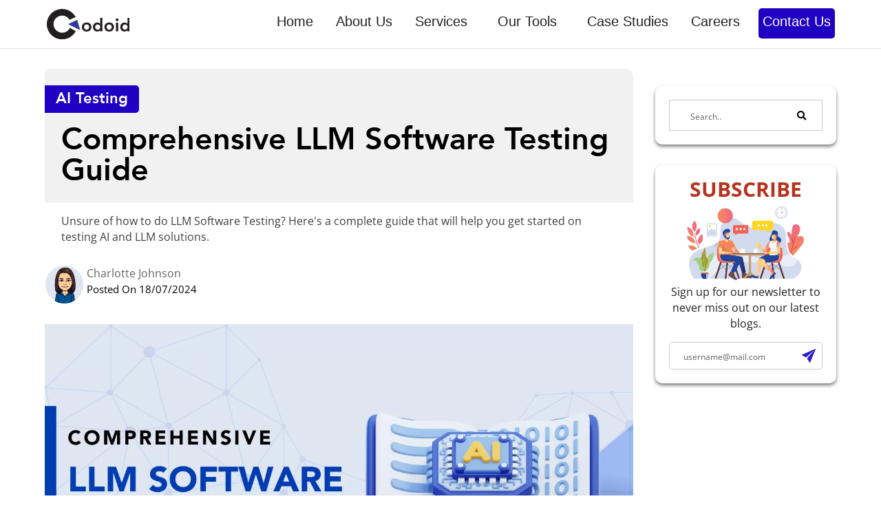

--- FILE ---
content_type: text/html; charset=UTF-8
request_url: https://codoid.com/ai-testing/comprehensive-llm-software-testing-guide/
body_size: 52189
content:
<!DOCTYPE html>
<html lang="en-US">
<head>
	<meta charset="UTF-8" />

<meta http-equiv="X-UA-Compatible" content="IE=edge">
	<link rel="pingback" fetchpriority="high" href="https://codoid.com/xmlrpc.php" />
	<script defer type="text/javascript">
		document.documentElement.className = 'js';
	</script>
	<meta name="facebook-domain-verification" content="x1i71p9ww5jkyk2wspwqf4k7bkknjm" />
		
	<!-- <link href="/responsive.css" rel="stylesheet" type="text/css" /> -->
	
	<!-- Google Tag Manager -->
	<script >(function(w,d,s,l,i){w[l]=w[l]||[];w[l].push({'gtm.start':
	new Date().getTime(),event:'gtm.js'});var f=d.getElementsByTagName(s)[0],
	j=d.createElement(s),dl=l!='dataLayer'?'&l='+l:'';j.async=true;j.src=
	'https://www.googletagmanager.com/gtm.js?id='+i+dl;f.parentNode.insertBefore(j,f);
	})(window,document,'script','dataLayer','GTM-WV5RT6Q');</script>
	<!-- End Google Tag Manager -->

		

<script defer type="application/ld+json">
{
  "@context": "https://schema.org",
  "@type": "ProfessionalService",
  "name": "Codoid Innovations Private Limited",
  "image": "https://codoid.com/wp-content/uploads/2022/02/Codoid-Logo.svg",
  "@id": "",
  "url": "https://codoid.com/",
  "telephone": "1800 (212) 6988",
  "address": {
    "@type": "PostalAddress",
    "streetAddress": "TIDEL Park, 305, 3rd Floor, D-North, 4, Rajiv Gandhi Salai, Tharamani,",
    "addressLocality": "Chennai",
    "postalCode": "600113",
    "addressCountry": "IN"
  },
  "geo": {
    "@type": "GeoCoordinates",
    "latitude": 12.958429,
    "longitude": 80.244194
  },
  "openingHoursSpecification": {
    "@type": "OpeningHoursSpecification",
    "dayOfWeek": [
      "Monday",
      "Tuesday",
      "Wednesday",
      "Thursday",
      "Friday",
      "Saturday",
      "Sunday"
    ],
    "opens": "00:00",
    "closes": "23:59"
  },
  "sameAs": [
    "https://twitter.com/codoid",
    "https://www.youtube.com/channel/UCCmOTDQgcf4W8oo22mBMUYA",
    "https://www.instagram.com/codoid.innovations/",
    "https://in.linkedin.com/company/codoid-innovations",
    "https://www.pinterest.com/codoid_innovations/codoid-updates/",
    "https://www.facebook.com/codoid.innovations/"
  ]
}
</script>

<style  defer type="text/css">
.mapsample .et_pb_button_0_wrapper{padding-left: 0 !important;}
.trustedHeading{margin-bottom: 15px;text-align: center;}
.trustedHeading h4{text-align: center;font-size: 24px;font-weight: 700;}
</style>
	
	<link rel="preconnect" href="https://fonts.gstatic.com" crossorigin /><style id="et-divi-open-sans-inline-css">/* Original: https://fonts.googleapis.com/css?family=Open+Sans:300italic,400italic,600italic,700italic,800italic,400,300,600,700,800&#038;subset=latin,latin-ext&#038;display=swap *//* User Agent: Mozilla/5.0 (Unknown; Linux x86_64) AppleWebKit/538.1 (KHTML, like Gecko) Safari/538.1 Daum/4.1 */@font-face {font-family: 'Open Sans';font-style: italic;font-weight: 300;font-stretch: normal;font-display: swap;src: url(https://fonts.gstatic.com/s/opensans/v44/memQYaGs126MiZpBA-UFUIcVXSCEkx2cmqvXlWq8tWZ0Pw86hd0Rk5hkWV4exQ.ttf) format('truetype');}@font-face {font-family: 'Open Sans';font-style: italic;font-weight: 400;font-stretch: normal;font-display: swap;src: url(https://fonts.gstatic.com/s/opensans/v44/memQYaGs126MiZpBA-UFUIcVXSCEkx2cmqvXlWq8tWZ0Pw86hd0Rk8ZkWV4exQ.ttf) format('truetype');}@font-face {font-family: 'Open Sans';font-style: italic;font-weight: 600;font-stretch: normal;font-display: swap;src: url(https://fonts.gstatic.com/s/opensans/v44/memQYaGs126MiZpBA-UFUIcVXSCEkx2cmqvXlWq8tWZ0Pw86hd0RkxhjWV4exQ.ttf) format('truetype');}@font-face {font-family: 'Open Sans';font-style: italic;font-weight: 700;font-stretch: normal;font-display: swap;src: url(https://fonts.gstatic.com/s/opensans/v44/memQYaGs126MiZpBA-UFUIcVXSCEkx2cmqvXlWq8tWZ0Pw86hd0RkyFjWV4exQ.ttf) format('truetype');}@font-face {font-family: 'Open Sans';font-style: italic;font-weight: 800;font-stretch: normal;font-display: swap;src: url(https://fonts.gstatic.com/s/opensans/v44/memQYaGs126MiZpBA-UFUIcVXSCEkx2cmqvXlWq8tWZ0Pw86hd0Rk0ZjWV4exQ.ttf) format('truetype');}@font-face {font-family: 'Open Sans';font-style: normal;font-weight: 300;font-stretch: normal;font-display: swap;src: url(https://fonts.gstatic.com/s/opensans/v44/memSYaGs126MiZpBA-UvWbX2vVnXBbObj2OVZyOOSr4dVJWUgsiH0B4uaVc.ttf) format('truetype');}@font-face {font-family: 'Open Sans';font-style: normal;font-weight: 400;font-stretch: normal;font-display: swap;src: url(https://fonts.gstatic.com/s/opensans/v44/memSYaGs126MiZpBA-UvWbX2vVnXBbObj2OVZyOOSr4dVJWUgsjZ0B4uaVc.ttf) format('truetype');}@font-face {font-family: 'Open Sans';font-style: normal;font-weight: 600;font-stretch: normal;font-display: swap;src: url(https://fonts.gstatic.com/s/opensans/v44/memSYaGs126MiZpBA-UvWbX2vVnXBbObj2OVZyOOSr4dVJWUgsgH1x4uaVc.ttf) format('truetype');}@font-face {font-family: 'Open Sans';font-style: normal;font-weight: 700;font-stretch: normal;font-display: swap;src: url(https://fonts.gstatic.com/s/opensans/v44/memSYaGs126MiZpBA-UvWbX2vVnXBbObj2OVZyOOSr4dVJWUgsg-1x4uaVc.ttf) format('truetype');}@font-face {font-family: 'Open Sans';font-style: normal;font-weight: 800;font-stretch: normal;font-display: swap;src: url(https://fonts.gstatic.com/s/opensans/v44/memSYaGs126MiZpBA-UvWbX2vVnXBbObj2OVZyOOSr4dVJWUgshZ1x4uaVc.ttf) format('truetype');}/* User Agent: Mozilla/5.0 (Windows NT 6.1; WOW64; rv:27.0) Gecko/20100101 Firefox/27.0 */@font-face {font-family: 'Open Sans';font-style: italic;font-weight: 300;font-stretch: normal;font-display: swap;src: url(https://fonts.gstatic.com/l/font?kit=memQYaGs126MiZpBA-UFUIcVXSCEkx2cmqvXlWq8tWZ0Pw86hd0Rk5hkWV4exg&skey=743457fe2cc29280&v=v44) format('woff');}@font-face {font-family: 'Open Sans';font-style: italic;font-weight: 400;font-stretch: normal;font-display: swap;src: url(https://fonts.gstatic.com/l/font?kit=memQYaGs126MiZpBA-UFUIcVXSCEkx2cmqvXlWq8tWZ0Pw86hd0Rk8ZkWV4exg&skey=743457fe2cc29280&v=v44) format('woff');}@font-face {font-family: 'Open Sans';font-style: italic;font-weight: 600;font-stretch: normal;font-display: swap;src: url(https://fonts.gstatic.com/l/font?kit=memQYaGs126MiZpBA-UFUIcVXSCEkx2cmqvXlWq8tWZ0Pw86hd0RkxhjWV4exg&skey=743457fe2cc29280&v=v44) format('woff');}@font-face {font-family: 'Open Sans';font-style: italic;font-weight: 700;font-stretch: normal;font-display: swap;src: url(https://fonts.gstatic.com/l/font?kit=memQYaGs126MiZpBA-UFUIcVXSCEkx2cmqvXlWq8tWZ0Pw86hd0RkyFjWV4exg&skey=743457fe2cc29280&v=v44) format('woff');}@font-face {font-family: 'Open Sans';font-style: italic;font-weight: 800;font-stretch: normal;font-display: swap;src: url(https://fonts.gstatic.com/l/font?kit=memQYaGs126MiZpBA-UFUIcVXSCEkx2cmqvXlWq8tWZ0Pw86hd0Rk0ZjWV4exg&skey=743457fe2cc29280&v=v44) format('woff');}@font-face {font-family: 'Open Sans';font-style: normal;font-weight: 300;font-stretch: normal;font-display: swap;src: url(https://fonts.gstatic.com/l/font?kit=memSYaGs126MiZpBA-UvWbX2vVnXBbObj2OVZyOOSr4dVJWUgsiH0B4uaVQ&skey=62c1cbfccc78b4b2&v=v44) format('woff');}@font-face {font-family: 'Open Sans';font-style: normal;font-weight: 400;font-stretch: normal;font-display: swap;src: url(https://fonts.gstatic.com/l/font?kit=memSYaGs126MiZpBA-UvWbX2vVnXBbObj2OVZyOOSr4dVJWUgsjZ0B4uaVQ&skey=62c1cbfccc78b4b2&v=v44) format('woff');}@font-face {font-family: 'Open Sans';font-style: normal;font-weight: 600;font-stretch: normal;font-display: swap;src: url(https://fonts.gstatic.com/l/font?kit=memSYaGs126MiZpBA-UvWbX2vVnXBbObj2OVZyOOSr4dVJWUgsgH1x4uaVQ&skey=62c1cbfccc78b4b2&v=v44) format('woff');}@font-face {font-family: 'Open Sans';font-style: normal;font-weight: 700;font-stretch: normal;font-display: swap;src: url(https://fonts.gstatic.com/l/font?kit=memSYaGs126MiZpBA-UvWbX2vVnXBbObj2OVZyOOSr4dVJWUgsg-1x4uaVQ&skey=62c1cbfccc78b4b2&v=v44) format('woff');}@font-face {font-family: 'Open Sans';font-style: normal;font-weight: 800;font-stretch: normal;font-display: swap;src: url(https://fonts.gstatic.com/l/font?kit=memSYaGs126MiZpBA-UvWbX2vVnXBbObj2OVZyOOSr4dVJWUgshZ1x4uaVQ&skey=62c1cbfccc78b4b2&v=v44) format('woff');}/* User Agent: Mozilla/5.0 (Windows NT 6.3; rv:39.0) Gecko/20100101 Firefox/39.0 */@font-face {font-family: 'Open Sans';font-style: italic;font-weight: 300;font-stretch: normal;font-display: swap;src: url(https://fonts.gstatic.com/s/opensans/v44/memQYaGs126MiZpBA-UFUIcVXSCEkx2cmqvXlWq8tWZ0Pw86hd0Rk5hkWV4ewA.woff2) format('woff2');}@font-face {font-family: 'Open Sans';font-style: italic;font-weight: 400;font-stretch: normal;font-display: swap;src: url(https://fonts.gstatic.com/s/opensans/v44/memQYaGs126MiZpBA-UFUIcVXSCEkx2cmqvXlWq8tWZ0Pw86hd0Rk8ZkWV4ewA.woff2) format('woff2');}@font-face {font-family: 'Open Sans';font-style: italic;font-weight: 600;font-stretch: normal;font-display: swap;src: url(https://fonts.gstatic.com/s/opensans/v44/memQYaGs126MiZpBA-UFUIcVXSCEkx2cmqvXlWq8tWZ0Pw86hd0RkxhjWV4ewA.woff2) format('woff2');}@font-face {font-family: 'Open Sans';font-style: italic;font-weight: 700;font-stretch: normal;font-display: swap;src: url(https://fonts.gstatic.com/s/opensans/v44/memQYaGs126MiZpBA-UFUIcVXSCEkx2cmqvXlWq8tWZ0Pw86hd0RkyFjWV4ewA.woff2) format('woff2');}@font-face {font-family: 'Open Sans';font-style: italic;font-weight: 800;font-stretch: normal;font-display: swap;src: url(https://fonts.gstatic.com/s/opensans/v44/memQYaGs126MiZpBA-UFUIcVXSCEkx2cmqvXlWq8tWZ0Pw86hd0Rk0ZjWV4ewA.woff2) format('woff2');}@font-face {font-family: 'Open Sans';font-style: normal;font-weight: 300;font-stretch: normal;font-display: swap;src: url(https://fonts.gstatic.com/s/opensans/v44/memSYaGs126MiZpBA-UvWbX2vVnXBbObj2OVZyOOSr4dVJWUgsiH0B4uaVI.woff2) format('woff2');}@font-face {font-family: 'Open Sans';font-style: normal;font-weight: 400;font-stretch: normal;font-display: swap;src: url(https://fonts.gstatic.com/s/opensans/v44/memSYaGs126MiZpBA-UvWbX2vVnXBbObj2OVZyOOSr4dVJWUgsjZ0B4uaVI.woff2) format('woff2');}@font-face {font-family: 'Open Sans';font-style: normal;font-weight: 600;font-stretch: normal;font-display: swap;src: url(https://fonts.gstatic.com/s/opensans/v44/memSYaGs126MiZpBA-UvWbX2vVnXBbObj2OVZyOOSr4dVJWUgsgH1x4uaVI.woff2) format('woff2');}@font-face {font-family: 'Open Sans';font-style: normal;font-weight: 700;font-stretch: normal;font-display: swap;src: url(https://fonts.gstatic.com/s/opensans/v44/memSYaGs126MiZpBA-UvWbX2vVnXBbObj2OVZyOOSr4dVJWUgsg-1x4uaVI.woff2) format('woff2');}@font-face {font-family: 'Open Sans';font-style: normal;font-weight: 800;font-stretch: normal;font-display: swap;src: url(https://fonts.gstatic.com/s/opensans/v44/memSYaGs126MiZpBA-UvWbX2vVnXBbObj2OVZyOOSr4dVJWUgshZ1x4uaVI.woff2) format('woff2');}</style><style id="et-divi-userfonts">@font-face { font-family: "Avenir-Medium"; font-display: swap;  src: url("https://codoid.com/wp-content/uploads/et-fonts/Avenir-Medium-1.ttf") format("truetype"); }</style><meta name='robots' content='index, follow, max-image-preview:large, max-snippet:-1, max-video-preview:-1' />

	<!-- This site is optimized with the Yoast SEO Premium plugin v20.3 (Yoast SEO v20.3) - https://yoast.com/wordpress/plugins/seo/ -->
	<title>Comprehensive LLM Software Testing Guide - Codoid</title>
	<meta name="description" content="Unsure of how to do LLM Software Testing? Here&#039;s a complete guide that will help you get started on testing AI and LLM solutions." />
	<meta property="og:locale" content="en_US" />
	<meta property="og:type" content="article" />
	<meta property="og:title" content="Comprehensive LLM Software Testing Guide" />
	<meta property="og:description" content="Unsure of how to do LLM Software Testing? Here&#039;s a complete guide that will help you get started on testing AI and LLM solutions." />
	<meta property="og:url" content="https://codoid.com/ai-testing/comprehensive-llm-software-testing-guide/" />
	<meta property="og:site_name" content="Codoid" />
	<meta property="article:publisher" content="https://www.facebook.com/codoid.softwaretestingcompany" />
	<meta property="article:published_time" content="2024-07-18T07:58:25+00:00" />
	<meta property="article:modified_time" content="2024-08-05T10:35:48+00:00" />
	<meta property="og:image" content="https://codoid.com/wp-content/uploads/2024/07/Blue-and-White-Bold-Tech-Youtube-Thumbnail-2.png" />
	<meta property="og:image:width" content="1280" />
	<meta property="og:image:height" content="720" />
	<meta property="og:image:type" content="image/png" />
	<meta name="author" content="Charlotte Johnson" />
	<meta name="twitter:card" content="summary_large_image" />
	<meta name="twitter:creator" content="@codoid" />
	<meta name="twitter:site" content="@codoid" />
	<meta name="twitter:label1" content="Written by" />
	<meta name="twitter:data1" content="Charlotte Johnson" />
	<meta name="twitter:label2" content="Est. reading time" />
	<meta name="twitter:data2" content="6 minutes" />
	<!-- / Yoast SEO Premium plugin. -->


<link rel='dns-prefetch' href='//www.google.com' />
<link rel="alternate" type="application/rss+xml" title="Codoid &raquo; Feed" href="https://codoid.com/feed/" />
<link rel="alternate" type="application/rss+xml" title="Codoid &raquo; Comments Feed" href="https://codoid.com/comments/feed/" />
<link rel="alternate" type="application/rss+xml" title="Codoid &raquo; Comprehensive LLM Software Testing Guide Comments Feed" href="https://codoid.com/ai-testing/comprehensive-llm-software-testing-guide/feed/" />
<meta content="Divi Child v.1.0.0" name="generator"/><link rel='stylesheet' id='wp-block-library-css' href='https://codoid.com/wp-includes/css/dist/block-library/style.min.css?ver=6.4.2' type='text/css' media='all' />
<style id='wp-block-library-theme-inline-css' type='text/css'>
.wp-block-audio figcaption{color:#555;font-size:13px;text-align:center}.is-dark-theme .wp-block-audio figcaption{color:hsla(0,0%,100%,.65)}.wp-block-audio{margin:0 0 1em}.wp-block-code{border:1px solid #ccc;border-radius:4px;font-family:Menlo,Consolas,monaco,monospace;padding:.8em 1em}.wp-block-embed figcaption{color:#555;font-size:13px;text-align:center}.is-dark-theme .wp-block-embed figcaption{color:hsla(0,0%,100%,.65)}.wp-block-embed{margin:0 0 1em}.blocks-gallery-caption{color:#555;font-size:13px;text-align:center}.is-dark-theme .blocks-gallery-caption{color:hsla(0,0%,100%,.65)}.wp-block-image figcaption{color:#555;font-size:13px;text-align:center}.is-dark-theme .wp-block-image figcaption{color:hsla(0,0%,100%,.65)}.wp-block-image{margin:0 0 1em}.wp-block-pullquote{border-bottom:4px solid;border-top:4px solid;color:currentColor;margin-bottom:1.75em}.wp-block-pullquote cite,.wp-block-pullquote footer,.wp-block-pullquote__citation{color:currentColor;font-size:.8125em;font-style:normal;text-transform:uppercase}.wp-block-quote{border-left:.25em solid;margin:0 0 1.75em;padding-left:1em}.wp-block-quote cite,.wp-block-quote footer{color:currentColor;font-size:.8125em;font-style:normal;position:relative}.wp-block-quote.has-text-align-right{border-left:none;border-right:.25em solid;padding-left:0;padding-right:1em}.wp-block-quote.has-text-align-center{border:none;padding-left:0}.wp-block-quote.is-large,.wp-block-quote.is-style-large,.wp-block-quote.is-style-plain{border:none}.wp-block-search .wp-block-search__label{font-weight:700}.wp-block-search__button{border:1px solid #ccc;padding:.375em .625em}:where(.wp-block-group.has-background){padding:1.25em 2.375em}.wp-block-separator.has-css-opacity{opacity:.4}.wp-block-separator{border:none;border-bottom:2px solid;margin-left:auto;margin-right:auto}.wp-block-separator.has-alpha-channel-opacity{opacity:1}.wp-block-separator:not(.is-style-wide):not(.is-style-dots){width:100px}.wp-block-separator.has-background:not(.is-style-dots){border-bottom:none;height:1px}.wp-block-separator.has-background:not(.is-style-wide):not(.is-style-dots){height:2px}.wp-block-table{margin:0 0 1em}.wp-block-table td,.wp-block-table th{word-break:normal}.wp-block-table figcaption{color:#555;font-size:13px;text-align:center}.is-dark-theme .wp-block-table figcaption{color:hsla(0,0%,100%,.65)}.wp-block-video figcaption{color:#555;font-size:13px;text-align:center}.is-dark-theme .wp-block-video figcaption{color:hsla(0,0%,100%,.65)}.wp-block-video{margin:0 0 1em}.wp-block-template-part.has-background{margin-bottom:0;margin-top:0;padding:1.25em 2.375em}
</style>
<style id='global-styles-inline-css' type='text/css'>
body{--wp--preset--color--black: #000000;--wp--preset--color--cyan-bluish-gray: #abb8c3;--wp--preset--color--white: #ffffff;--wp--preset--color--pale-pink: #f78da7;--wp--preset--color--vivid-red: #cf2e2e;--wp--preset--color--luminous-vivid-orange: #ff6900;--wp--preset--color--luminous-vivid-amber: #fcb900;--wp--preset--color--light-green-cyan: #7bdcb5;--wp--preset--color--vivid-green-cyan: #00d084;--wp--preset--color--pale-cyan-blue: #8ed1fc;--wp--preset--color--vivid-cyan-blue: #0693e3;--wp--preset--color--vivid-purple: #9b51e0;--wp--preset--gradient--vivid-cyan-blue-to-vivid-purple: linear-gradient(135deg,rgba(6,147,227,1) 0%,rgb(155,81,224) 100%);--wp--preset--gradient--light-green-cyan-to-vivid-green-cyan: linear-gradient(135deg,rgb(122,220,180) 0%,rgb(0,208,130) 100%);--wp--preset--gradient--luminous-vivid-amber-to-luminous-vivid-orange: linear-gradient(135deg,rgba(252,185,0,1) 0%,rgba(255,105,0,1) 100%);--wp--preset--gradient--luminous-vivid-orange-to-vivid-red: linear-gradient(135deg,rgba(255,105,0,1) 0%,rgb(207,46,46) 100%);--wp--preset--gradient--very-light-gray-to-cyan-bluish-gray: linear-gradient(135deg,rgb(238,238,238) 0%,rgb(169,184,195) 100%);--wp--preset--gradient--cool-to-warm-spectrum: linear-gradient(135deg,rgb(74,234,220) 0%,rgb(151,120,209) 20%,rgb(207,42,186) 40%,rgb(238,44,130) 60%,rgb(251,105,98) 80%,rgb(254,248,76) 100%);--wp--preset--gradient--blush-light-purple: linear-gradient(135deg,rgb(255,206,236) 0%,rgb(152,150,240) 100%);--wp--preset--gradient--blush-bordeaux: linear-gradient(135deg,rgb(254,205,165) 0%,rgb(254,45,45) 50%,rgb(107,0,62) 100%);--wp--preset--gradient--luminous-dusk: linear-gradient(135deg,rgb(255,203,112) 0%,rgb(199,81,192) 50%,rgb(65,88,208) 100%);--wp--preset--gradient--pale-ocean: linear-gradient(135deg,rgb(255,245,203) 0%,rgb(182,227,212) 50%,rgb(51,167,181) 100%);--wp--preset--gradient--electric-grass: linear-gradient(135deg,rgb(202,248,128) 0%,rgb(113,206,126) 100%);--wp--preset--gradient--midnight: linear-gradient(135deg,rgb(2,3,129) 0%,rgb(40,116,252) 100%);--wp--preset--font-size--small: 13px;--wp--preset--font-size--medium: 20px;--wp--preset--font-size--large: 36px;--wp--preset--font-size--x-large: 42px;--wp--preset--spacing--20: 0.44rem;--wp--preset--spacing--30: 0.67rem;--wp--preset--spacing--40: 1rem;--wp--preset--spacing--50: 1.5rem;--wp--preset--spacing--60: 2.25rem;--wp--preset--spacing--70: 3.38rem;--wp--preset--spacing--80: 5.06rem;--wp--preset--shadow--natural: 6px 6px 9px rgba(0, 0, 0, 0.2);--wp--preset--shadow--deep: 12px 12px 50px rgba(0, 0, 0, 0.4);--wp--preset--shadow--sharp: 6px 6px 0px rgba(0, 0, 0, 0.2);--wp--preset--shadow--outlined: 6px 6px 0px -3px rgba(255, 255, 255, 1), 6px 6px rgba(0, 0, 0, 1);--wp--preset--shadow--crisp: 6px 6px 0px rgba(0, 0, 0, 1);}body { margin: 0;--wp--style--global--content-size: 823px;--wp--style--global--wide-size: 1080px; }.wp-site-blocks > .alignleft { float: left; margin-right: 2em; }.wp-site-blocks > .alignright { float: right; margin-left: 2em; }.wp-site-blocks > .aligncenter { justify-content: center; margin-left: auto; margin-right: auto; }:where(.is-layout-flex){gap: 0.5em;}:where(.is-layout-grid){gap: 0.5em;}body .is-layout-flow > .alignleft{float: left;margin-inline-start: 0;margin-inline-end: 2em;}body .is-layout-flow > .alignright{float: right;margin-inline-start: 2em;margin-inline-end: 0;}body .is-layout-flow > .aligncenter{margin-left: auto !important;margin-right: auto !important;}body .is-layout-constrained > .alignleft{float: left;margin-inline-start: 0;margin-inline-end: 2em;}body .is-layout-constrained > .alignright{float: right;margin-inline-start: 2em;margin-inline-end: 0;}body .is-layout-constrained > .aligncenter{margin-left: auto !important;margin-right: auto !important;}body .is-layout-constrained > :where(:not(.alignleft):not(.alignright):not(.alignfull)){max-width: var(--wp--style--global--content-size);margin-left: auto !important;margin-right: auto !important;}body .is-layout-constrained > .alignwide{max-width: var(--wp--style--global--wide-size);}body .is-layout-flex{display: flex;}body .is-layout-flex{flex-wrap: wrap;align-items: center;}body .is-layout-flex > *{margin: 0;}body .is-layout-grid{display: grid;}body .is-layout-grid > *{margin: 0;}body{padding-top: 0px;padding-right: 0px;padding-bottom: 0px;padding-left: 0px;}a:where(:not(.wp-element-button)){text-decoration: underline;}.wp-element-button, .wp-block-button__link{background-color: #32373c;border-width: 0;color: #fff;font-family: inherit;font-size: inherit;line-height: inherit;padding: calc(0.667em + 2px) calc(1.333em + 2px);text-decoration: none;}.has-black-color{color: var(--wp--preset--color--black) !important;}.has-cyan-bluish-gray-color{color: var(--wp--preset--color--cyan-bluish-gray) !important;}.has-white-color{color: var(--wp--preset--color--white) !important;}.has-pale-pink-color{color: var(--wp--preset--color--pale-pink) !important;}.has-vivid-red-color{color: var(--wp--preset--color--vivid-red) !important;}.has-luminous-vivid-orange-color{color: var(--wp--preset--color--luminous-vivid-orange) !important;}.has-luminous-vivid-amber-color{color: var(--wp--preset--color--luminous-vivid-amber) !important;}.has-light-green-cyan-color{color: var(--wp--preset--color--light-green-cyan) !important;}.has-vivid-green-cyan-color{color: var(--wp--preset--color--vivid-green-cyan) !important;}.has-pale-cyan-blue-color{color: var(--wp--preset--color--pale-cyan-blue) !important;}.has-vivid-cyan-blue-color{color: var(--wp--preset--color--vivid-cyan-blue) !important;}.has-vivid-purple-color{color: var(--wp--preset--color--vivid-purple) !important;}.has-black-background-color{background-color: var(--wp--preset--color--black) !important;}.has-cyan-bluish-gray-background-color{background-color: var(--wp--preset--color--cyan-bluish-gray) !important;}.has-white-background-color{background-color: var(--wp--preset--color--white) !important;}.has-pale-pink-background-color{background-color: var(--wp--preset--color--pale-pink) !important;}.has-vivid-red-background-color{background-color: var(--wp--preset--color--vivid-red) !important;}.has-luminous-vivid-orange-background-color{background-color: var(--wp--preset--color--luminous-vivid-orange) !important;}.has-luminous-vivid-amber-background-color{background-color: var(--wp--preset--color--luminous-vivid-amber) !important;}.has-light-green-cyan-background-color{background-color: var(--wp--preset--color--light-green-cyan) !important;}.has-vivid-green-cyan-background-color{background-color: var(--wp--preset--color--vivid-green-cyan) !important;}.has-pale-cyan-blue-background-color{background-color: var(--wp--preset--color--pale-cyan-blue) !important;}.has-vivid-cyan-blue-background-color{background-color: var(--wp--preset--color--vivid-cyan-blue) !important;}.has-vivid-purple-background-color{background-color: var(--wp--preset--color--vivid-purple) !important;}.has-black-border-color{border-color: var(--wp--preset--color--black) !important;}.has-cyan-bluish-gray-border-color{border-color: var(--wp--preset--color--cyan-bluish-gray) !important;}.has-white-border-color{border-color: var(--wp--preset--color--white) !important;}.has-pale-pink-border-color{border-color: var(--wp--preset--color--pale-pink) !important;}.has-vivid-red-border-color{border-color: var(--wp--preset--color--vivid-red) !important;}.has-luminous-vivid-orange-border-color{border-color: var(--wp--preset--color--luminous-vivid-orange) !important;}.has-luminous-vivid-amber-border-color{border-color: var(--wp--preset--color--luminous-vivid-amber) !important;}.has-light-green-cyan-border-color{border-color: var(--wp--preset--color--light-green-cyan) !important;}.has-vivid-green-cyan-border-color{border-color: var(--wp--preset--color--vivid-green-cyan) !important;}.has-pale-cyan-blue-border-color{border-color: var(--wp--preset--color--pale-cyan-blue) !important;}.has-vivid-cyan-blue-border-color{border-color: var(--wp--preset--color--vivid-cyan-blue) !important;}.has-vivid-purple-border-color{border-color: var(--wp--preset--color--vivid-purple) !important;}.has-vivid-cyan-blue-to-vivid-purple-gradient-background{background: var(--wp--preset--gradient--vivid-cyan-blue-to-vivid-purple) !important;}.has-light-green-cyan-to-vivid-green-cyan-gradient-background{background: var(--wp--preset--gradient--light-green-cyan-to-vivid-green-cyan) !important;}.has-luminous-vivid-amber-to-luminous-vivid-orange-gradient-background{background: var(--wp--preset--gradient--luminous-vivid-amber-to-luminous-vivid-orange) !important;}.has-luminous-vivid-orange-to-vivid-red-gradient-background{background: var(--wp--preset--gradient--luminous-vivid-orange-to-vivid-red) !important;}.has-very-light-gray-to-cyan-bluish-gray-gradient-background{background: var(--wp--preset--gradient--very-light-gray-to-cyan-bluish-gray) !important;}.has-cool-to-warm-spectrum-gradient-background{background: var(--wp--preset--gradient--cool-to-warm-spectrum) !important;}.has-blush-light-purple-gradient-background{background: var(--wp--preset--gradient--blush-light-purple) !important;}.has-blush-bordeaux-gradient-background{background: var(--wp--preset--gradient--blush-bordeaux) !important;}.has-luminous-dusk-gradient-background{background: var(--wp--preset--gradient--luminous-dusk) !important;}.has-pale-ocean-gradient-background{background: var(--wp--preset--gradient--pale-ocean) !important;}.has-electric-grass-gradient-background{background: var(--wp--preset--gradient--electric-grass) !important;}.has-midnight-gradient-background{background: var(--wp--preset--gradient--midnight) !important;}.has-small-font-size{font-size: var(--wp--preset--font-size--small) !important;}.has-medium-font-size{font-size: var(--wp--preset--font-size--medium) !important;}.has-large-font-size{font-size: var(--wp--preset--font-size--large) !important;}.has-x-large-font-size{font-size: var(--wp--preset--font-size--x-large) !important;}
.wp-block-navigation a:where(:not(.wp-element-button)){color: inherit;}
:where(.wp-block-post-template.is-layout-flex){gap: 1.25em;}:where(.wp-block-post-template.is-layout-grid){gap: 1.25em;}
:where(.wp-block-columns.is-layout-flex){gap: 2em;}:where(.wp-block-columns.is-layout-grid){gap: 2em;}
.wp-block-pullquote{font-size: 1.5em;line-height: 1.6;}
</style>
<link rel='stylesheet' id='nv-validation-style-css' href='https://codoid.com/wp-content/plugins/comment-form-js-validation/includes/public/css/nv-validation.css?ver=6.4.2' type='text/css' media='all' />
<link rel='stylesheet' id='dica-lightbox-styles-css' href='https://codoid.com/wp-content/plugins/dg-carousel/styles/light-box-styles.css?ver=2.0.23' type='text/css' media='all' />
<link rel='stylesheet' id='swipe-style-css' href='https://codoid.com/wp-content/plugins/dg-carousel/styles/swiper.min.css?ver=2.0.23' type='text/css' media='all' />
<link rel='stylesheet' id='menu-image-css' href='https://codoid.com/wp-content/plugins/menu-image/includes/css/menu-image.css?ver=3.11' type='text/css' media='all' />
<link rel='stylesheet' id='dashicons-css' href='https://codoid.com/wp-includes/css/dashicons.min.css?ver=6.4.2' type='text/css' media='all' />
<link rel='stylesheet' id='magnific-popup-css' href='https://codoid.com/wp-content/themes/Divi/includes/builder/feature/dynamic-assets/assets/css/magnific_popup.css?ver=2.5.3' type='text/css' media='all' />
<link rel='stylesheet' id='dsm-animate-css' href='https://codoid.com/wp-content/plugins/supreme-modules-for-divi/public/css/animate.css?ver=2.5.3' type='text/css' media='all' />
<style id='divi-style-parent-inline-inline-css' type='text/css'>
/*!
Theme Name: Divi
Theme URI: http://www.elegantthemes.com/gallery/divi/
Version: 4.23.3
Description: Smart. Flexible. Beautiful. Divi is the most powerful theme in our collection.
Author: Elegant Themes
Author URI: http://www.elegantthemes.com
License: GNU General Public License v2
License URI: http://www.gnu.org/licenses/gpl-2.0.html
*/

a,abbr,acronym,address,applet,b,big,blockquote,body,center,cite,code,dd,del,dfn,div,dl,dt,em,fieldset,font,form,h1,h2,h3,h4,h5,h6,html,i,iframe,img,ins,kbd,label,legend,li,object,ol,p,pre,q,s,samp,small,span,strike,strong,sub,sup,tt,u,ul,var{margin:0;padding:0;border:0;outline:0;font-size:100%;-ms-text-size-adjust:100%;-webkit-text-size-adjust:100%;vertical-align:baseline;background:transparent}body{line-height:1}ol,ul{list-style:none}blockquote,q{quotes:none}blockquote:after,blockquote:before,q:after,q:before{content:"";content:none}blockquote{margin:20px 0 30px;border-left:5px solid;padding-left:20px}:focus{outline:0}del{text-decoration:line-through}pre{overflow:auto;padding:10px}figure{margin:0}table{border-collapse:collapse;border-spacing:0}article,aside,footer,header,hgroup,nav,section{display:block}body{font-family:Open Sans,Arial,sans-serif;font-size:14px;color:#666;background-color:#fff;line-height:1.7em;font-weight:500;-webkit-font-smoothing:antialiased;-moz-osx-font-smoothing:grayscale}body.page-template-page-template-blank-php #page-container{padding-top:0!important}body.et_cover_background{background-size:cover!important;background-position:top!important;background-repeat:no-repeat!important;background-attachment:fixed}a{color:#2ea3f2}a,a:hover{text-decoration:none}p{padding-bottom:1em}p:not(.has-background):last-of-type{padding-bottom:0}p.et_normal_padding{padding-bottom:1em}strong{font-weight:700}cite,em,i{font-style:italic}code,pre{font-family:Courier New,monospace;margin-bottom:10px}ins{text-decoration:none}sub,sup{height:0;line-height:1;position:relative;vertical-align:baseline}sup{bottom:.8em}sub{top:.3em}dl{margin:0 0 1.5em}dl dt{font-weight:700}dd{margin-left:1.5em}blockquote p{padding-bottom:0}embed,iframe,object,video{max-width:100%}h1,h2,h3,h4,h5,h6{color:#333;padding-bottom:10px;line-height:1em;font-weight:500}h1 a,h2 a,h3 a,h4 a,h5 a,h6 a{color:inherit}h1{font-size:30px}h2{font-size:26px}h3{font-size:22px}h4{font-size:18px}h5{font-size:16px}h6{font-size:14px}input{-webkit-appearance:none}input[type=checkbox]{-webkit-appearance:checkbox}input[type=radio]{-webkit-appearance:radio}input.text,input.title,input[type=email],input[type=password],input[type=tel],input[type=text],select,textarea{background-color:#fff;border:1px solid #bbb;padding:2px;color:#4e4e4e}input.text:focus,input.title:focus,input[type=text]:focus,select:focus,textarea:focus{border-color:#2d3940;color:#3e3e3e}input.text,input.title,input[type=text],select,textarea{margin:0}textarea{padding:4px}button,input,select,textarea{font-family:inherit}img{max-width:100%;height:auto}.clear{clear:both}br.clear{margin:0;padding:0}.pagination{clear:both}#et_search_icon:hover,.et-social-icon a:hover,.et_password_protected_form .et_submit_button,.form-submit .et_pb_buttontton.alt.disabled,.nav-single a,.posted_in a{color:#2ea3f2}.et-search-form,blockquote{border-color:#2ea3f2}#main-content{background-color:#fff}.container{width:80%;max-width:1080px;margin:auto;position:relative}body:not(.et-tb) #main-content .container,body:not(.et-tb-has-header) #main-content .container{padding-top:58px}.et_full_width_page #main-content .container:before{display:none}.main_title{margin-bottom:20px}.et_password_protected_form .et_submit_button:hover,.form-submit .et_pb_button:hover{background:rgba(0,0,0,.05)}.et_button_icon_visible .et_pb_button{padding-right:2em;padding-left:.7em}.et_button_icon_visible .et_pb_button:after{opacity:1;margin-left:0}.et_button_left .et_pb_button:hover:after{left:.15em}.et_button_left .et_pb_button:after{margin-left:0;left:1em}.et_button_icon_visible.et_button_left .et_pb_button,.et_button_left .et_pb_button:hover,.et_button_left .et_pb_module .et_pb_button:hover{padding-left:2em;padding-right:.7em}.et_button_icon_visible.et_button_left .et_pb_button:after,.et_button_left .et_pb_button:hover:after{left:.15em}.et_password_protected_form .et_submit_button:hover,.form-submit .et_pb_button:hover{padding:.3em 1em}.et_button_no_icon .et_pb_button:after{display:none}.et_button_no_icon.et_button_icon_visible.et_button_left .et_pb_button,.et_button_no_icon.et_button_left .et_pb_button:hover,.et_button_no_icon .et_pb_button,.et_button_no_icon .et_pb_button:hover{padding:.3em 1em!important}.et_button_custom_icon .et_pb_button:after{line-height:1.7em}.et_button_custom_icon.et_button_icon_visible .et_pb_button:after,.et_button_custom_icon .et_pb_button:hover:after{margin-left:.3em}#left-area .post_format-post-format-gallery .wp-block-gallery:first-of-type{padding:0;margin-bottom:-16px}.entry-content table:not(.variations){border:1px solid #eee;margin:0 0 15px;text-align:left;width:100%}.entry-content thead th,.entry-content tr th{color:#555;font-weight:700;padding:9px 24px}.entry-content tr td{border-top:1px solid #eee;padding:6px 24px}#left-area ul,.entry-content ul,.et-l--body ul,.et-l--footer ul,.et-l--header ul{list-style-type:disc;padding:0 0 23px 1em;line-height:26px}#left-area ol,.entry-content ol,.et-l--body ol,.et-l--footer ol,.et-l--header ol{list-style-type:decimal;list-style-position:inside;padding:0 0 23px;line-height:26px}#left-area ul li ul,.entry-content ul li ol{padding:2px 0 2px 20px}#left-area ol li ul,.entry-content ol li ol,.et-l--body ol li ol,.et-l--footer ol li ol,.et-l--header ol li ol{padding:2px 0 2px 35px}#left-area ul.wp-block-gallery{display:-webkit-box;display:-ms-flexbox;display:flex;-ms-flex-wrap:wrap;flex-wrap:wrap;list-style-type:none;padding:0}#left-area ul.products{padding:0!important;line-height:1.7!important;list-style:none!important}.gallery-item a{display:block}.gallery-caption,.gallery-item a{width:90%}#wpadminbar{z-index:100001}#left-area .post-meta{font-size:14px;padding-bottom:15px}#left-area .post-meta a{text-decoration:none;color:#666}#left-area .et_featured_image{padding-bottom:7px}.single .post{padding-bottom:25px}body.single .et_audio_content{margin-bottom:-6px}.nav-single a{text-decoration:none;color:#2ea3f2;font-size:14px;font-weight:400}.nav-previous{float:left}.nav-next{float:right}.et_password_protected_form p input{background-color:#eee;border:none!important;width:100%!important;border-radius:0!important;font-size:14px;color:#999!important;padding:16px!important;-webkit-box-sizing:border-box;box-sizing:border-box}.et_password_protected_form label{display:none}.et_password_protected_form .et_submit_button{font-family:inherit;display:block;float:right;margin:8px auto 0;cursor:pointer}.post-password-required p.nocomments.container{max-width:100%}.post-password-required p.nocomments.container:before{display:none}.aligncenter,div.post .new-post .aligncenter{display:block;margin-left:auto;margin-right:auto}.wp-caption{border:1px solid #ddd;text-align:center;background-color:#f3f3f3;margin-bottom:10px;max-width:96%;padding:8px}.wp-caption.alignleft{margin:0 30px 20px 0}.wp-caption.alignright{margin:0 0 20px 30px}.wp-caption img{margin:0;padding:0;border:0}.wp-caption p.wp-caption-text{font-size:12px;padding:0 4px 5px;margin:0}.alignright{float:right}.alignleft{float:left}img.alignleft{display:inline;float:left;margin-right:15px}img.alignright{display:inline;float:right;margin-left:15px}.page.et_pb_pagebuilder_layout #main-content{background-color:transparent}body #main-content .et_builder_inner_content>h1,body #main-content .et_builder_inner_content>h2,body #main-content .et_builder_inner_content>h3,body #main-content .et_builder_inner_content>h4,body #main-content .et_builder_inner_content>h5,body #main-content .et_builder_inner_content>h6{line-height:1.4em}body #main-content .et_builder_inner_content>p{line-height:1.7em}.wp-block-pullquote{margin:20px 0 30px}.wp-block-pullquote.has-background blockquote{border-left:none}.wp-block-group.has-background{padding:1.5em 1.5em .5em}@media (min-width:981px){#left-area{width:79.125%;padding-bottom:23px}#main-content .container:before{content:"";position:absolute;top:0;height:100%;width:1px;background-color:#e2e2e2}.et_full_width_page #left-area,.et_no_sidebar #left-area{float:none;width:100%!important}.et_full_width_page #left-area{padding-bottom:0}.et_no_sidebar #main-content .container:before{display:none}}@media (max-width:980px){#page-container{padding-top:80px}.et-tb #page-container,.et-tb-has-header #page-container{padding-top:0!important}#left-area,#sidebar{width:100%!important}#main-content .container:before{display:none!important}.et_full_width_page .et_gallery_item:nth-child(4n+1){clear:none}}@media print{#page-container{padding-top:0!important}}#wp-admin-bar-et-use-visual-builder a:before{font-family:ETmodules!important;content:"\e625";font-size:30px!important;width:28px;margin-top:-3px;color:#974df3!important}#wp-admin-bar-et-use-visual-builder:hover a:before{color:#fff!important}#wp-admin-bar-et-use-visual-builder:hover a,#wp-admin-bar-et-use-visual-builder a:hover{transition:background-color .5s ease;-webkit-transition:background-color .5s ease;-moz-transition:background-color .5s ease;background-color:#7e3bd0!important;color:#fff!important}* html .clearfix,:first-child+html .clearfix{zoom:1}.iphone .et_pb_section_video_bg video::-webkit-media-controls-start-playback-button{display:none!important;-webkit-appearance:none}.et_mobile_device .et_pb_section_parallax .et_pb_parallax_css{background-attachment:scroll}.et-social-facebook a.icon:before{content:"\e093"}.et-social-twitter a.icon:before{content:"\e094"}.et-social-google-plus a.icon:before{content:"\e096"}.et-social-instagram a.icon:before{content:"\e09a"}.et-social-rss a.icon:before{content:"\e09e"}.ai1ec-single-event:after{content:" ";display:table;clear:both}.evcal_event_details .evcal_evdata_cell .eventon_details_shading_bot.eventon_details_shading_bot{z-index:3}.wp-block-divi-layout{margin-bottom:1em}*{-webkit-box-sizing:border-box;box-sizing:border-box}#et-info-email:before,#et-info-phone:before,#et_search_icon:before,.comment-reply-link:after,.et-cart-info span:before,.et-pb-arrow-next:before,.et-pb-arrow-prev:before,.et-social-icon a:before,.et_audio_container .mejs-playpause-button button:before,.et_audio_container .mejs-volume-button button:before,.et_overlay:before,.et_password_protected_form .et_submit_button:after,.et_pb_button:after,.et_pb_contact_reset:after,.et_pb_contact_submit:after,.et_pb_font_icon:before,.et_pb_newsletter_button:after,.et_pb_pricing_table_button:after,.et_pb_promo_button:after,.et_pb_testimonial:before,.et_pb_toggle_title:before,.form-submit .et_pb_button:after,.mobile_menu_bar:before,a.et_pb_more_button:after{font-family:ETmodules!important;speak:none;font-style:normal;font-weight:400;-webkit-font-feature-settings:normal;font-feature-settings:normal;font-variant:normal;text-transform:none;line-height:1;-webkit-font-smoothing:antialiased;-moz-osx-font-smoothing:grayscale;text-shadow:0 0;direction:ltr}.et-pb-icon,.et_pb_custom_button_icon.et_pb_button:after,.et_pb_login .et_pb_custom_button_icon.et_pb_button:after,.et_pb_woo_custom_button_icon .button.et_pb_custom_button_icon.et_pb_button:after,.et_pb_woo_custom_button_icon .button.et_pb_custom_button_icon.et_pb_button:hover:after{content:attr(data-icon)}.et-pb-icon{font-family:ETmodules;speak:none;font-weight:400;-webkit-font-feature-settings:normal;font-feature-settings:normal;font-variant:normal;text-transform:none;line-height:1;-webkit-font-smoothing:antialiased;font-size:96px;font-style:normal;display:inline-block;-webkit-box-sizing:border-box;box-sizing:border-box;direction:ltr}#et-ajax-saving{display:none;-webkit-transition:background .3s,-webkit-box-shadow .3s;transition:background .3s,-webkit-box-shadow .3s;transition:background .3s,box-shadow .3s;transition:background .3s,box-shadow .3s,-webkit-box-shadow .3s;-webkit-box-shadow:rgba(0,139,219,.247059) 0 0 60px;box-shadow:0 0 60px rgba(0,139,219,.247059);position:fixed;top:50%;left:50%;width:50px;height:50px;background:#fff;border-radius:50px;margin:-25px 0 0 -25px;z-index:999999;text-align:center}#et-ajax-saving img{margin:9px}.et-safe-mode-indicator,.et-safe-mode-indicator:focus,.et-safe-mode-indicator:hover{-webkit-box-shadow:0 5px 10px rgba(41,196,169,.15);box-shadow:0 5px 10px rgba(41,196,169,.15);background:#29c4a9;color:#fff;font-size:14px;font-weight:600;padding:12px;line-height:16px;border-radius:3px;position:fixed;bottom:30px;right:30px;z-index:999999;text-decoration:none;font-family:Open Sans,sans-serif;-webkit-font-smoothing:antialiased;-moz-osx-font-smoothing:grayscale}.et_pb_button{font-size:20px;font-weight:500;padding:.3em 1em;line-height:1.7em!important;background-color:transparent;background-size:cover;background-position:50%;background-repeat:no-repeat;border:2px solid;border-radius:3px;-webkit-transition-duration:.2s;transition-duration:.2s;-webkit-transition-property:all!important;transition-property:all!important}.et_pb_button,.et_pb_button_inner{position:relative}.et_pb_button:hover,.et_pb_module .et_pb_button:hover{border:2px solid transparent;padding:.3em 2em .3em .7em}.et_pb_button:hover{background-color:hsla(0,0%,100%,.2)}.et_pb_bg_layout_light.et_pb_button:hover,.et_pb_bg_layout_light .et_pb_button:hover{background-color:rgba(0,0,0,.05)}.et_pb_button:after,.et_pb_button:before{font-size:32px;line-height:1em;content:"\35";opacity:0;position:absolute;margin-left:-1em;-webkit-transition:all .2s;transition:all .2s;text-transform:none;-webkit-font-feature-settings:"kern" off;font-feature-settings:"kern" off;font-variant:none;font-style:normal;font-weight:400;text-shadow:none}.et_pb_button.et_hover_enabled:hover:after,.et_pb_button.et_pb_hovered:hover:after{-webkit-transition:none!important;transition:none!important}.et_pb_button:before{display:none}.et_pb_button:hover:after{opacity:1;margin-left:0}.et_pb_column_1_3 h1,.et_pb_column_1_4 h1,.et_pb_column_1_5 h1,.et_pb_column_1_6 h1,.et_pb_column_2_5 h1{font-size:26px}.et_pb_column_1_3 h2,.et_pb_column_1_4 h2,.et_pb_column_1_5 h2,.et_pb_column_1_6 h2,.et_pb_column_2_5 h2{font-size:23px}.et_pb_column_1_3 h3,.et_pb_column_1_4 h3,.et_pb_column_1_5 h3,.et_pb_column_1_6 h3,.et_pb_column_2_5 h3{font-size:20px}.et_pb_column_1_3 h4,.et_pb_column_1_4 h4,.et_pb_column_1_5 h4,.et_pb_column_1_6 h4,.et_pb_column_2_5 h4{font-size:18px}.et_pb_column_1_3 h5,.et_pb_column_1_4 h5,.et_pb_column_1_5 h5,.et_pb_column_1_6 h5,.et_pb_column_2_5 h5{font-size:16px}.et_pb_column_1_3 h6,.et_pb_column_1_4 h6,.et_pb_column_1_5 h6,.et_pb_column_1_6 h6,.et_pb_column_2_5 h6{font-size:15px}.et_pb_bg_layout_dark,.et_pb_bg_layout_dark h1,.et_pb_bg_layout_dark h2,.et_pb_bg_layout_dark h3,.et_pb_bg_layout_dark h4,.et_pb_bg_layout_dark h5,.et_pb_bg_layout_dark h6{color:#fff!important}.et_pb_module.et_pb_text_align_left{text-align:left}.et_pb_module.et_pb_text_align_center{text-align:center}.et_pb_module.et_pb_text_align_right{text-align:right}.et_pb_module.et_pb_text_align_justified{text-align:justify}.clearfix:after{visibility:hidden;display:block;font-size:0;content:" ";clear:both;height:0}.et_pb_bg_layout_light .et_pb_more_button{color:#2ea3f2}.et_builder_inner_content{position:relative;z-index:1}header .et_builder_inner_content{z-index:2}.et_pb_css_mix_blend_mode_passthrough{mix-blend-mode:unset!important}.et_pb_image_container{margin:-20px -20px 29px}.et_pb_module_inner{position:relative}.et_hover_enabled_preview{z-index:2}.et_hover_enabled:hover{position:relative;z-index:2}.et_pb_all_tabs,.et_pb_module,.et_pb_posts_nav a,.et_pb_tab,.et_pb_with_background{position:relative;background-size:cover;background-position:50%;background-repeat:no-repeat}.et_pb_background_mask,.et_pb_background_pattern{bottom:0;left:0;position:absolute;right:0;top:0}.et_pb_background_mask{background-size:calc(100% + 2px) calc(100% + 2px);background-repeat:no-repeat;background-position:50%;overflow:hidden}.et_pb_background_pattern{background-position:0 0;background-repeat:repeat}.et_pb_with_border{position:relative;border:0 solid #333}.post-password-required .et_pb_row{padding:0;width:100%}.post-password-required .et_password_protected_form{min-height:0}body.et_pb_pagebuilder_layout.et_pb_show_title .post-password-required .et_password_protected_form h1,body:not(.et_pb_pagebuilder_layout) .post-password-required .et_password_protected_form h1{display:none}.et_pb_no_bg{padding:0!important}.et_overlay.et_pb_inline_icon:before,.et_pb_inline_icon:before{content:attr(data-icon)}.et_pb_more_button{color:inherit;text-shadow:none;text-decoration:none;display:inline-block;margin-top:20px}.et_parallax_bg_wrap{overflow:hidden;position:absolute;top:0;right:0;bottom:0;left:0}.et_parallax_bg{background-repeat:no-repeat;background-position:top;background-size:cover;position:absolute;bottom:0;left:0;width:100%;height:100%;display:block}.et_parallax_bg.et_parallax_bg__hover,.et_parallax_bg.et_parallax_bg_phone,.et_parallax_bg.et_parallax_bg_tablet,.et_parallax_gradient.et_parallax_gradient__hover,.et_parallax_gradient.et_parallax_gradient_phone,.et_parallax_gradient.et_parallax_gradient_tablet,.et_pb_section_parallax_hover:hover .et_parallax_bg:not(.et_parallax_bg__hover),.et_pb_section_parallax_hover:hover .et_parallax_gradient:not(.et_parallax_gradient__hover){display:none}.et_pb_section_parallax_hover:hover .et_parallax_bg.et_parallax_bg__hover,.et_pb_section_parallax_hover:hover .et_parallax_gradient.et_parallax_gradient__hover{display:block}.et_parallax_gradient{bottom:0;display:block;left:0;position:absolute;right:0;top:0}.et_pb_module.et_pb_section_parallax,.et_pb_posts_nav a.et_pb_section_parallax,.et_pb_tab.et_pb_section_parallax{position:relative}.et_pb_section_parallax .et_pb_parallax_css,.et_pb_slides .et_parallax_bg.et_pb_parallax_css{background-attachment:fixed}body.et-bfb .et_pb_section_parallax .et_pb_parallax_css,body.et-bfb .et_pb_slides .et_parallax_bg.et_pb_parallax_css{background-attachment:scroll;bottom:auto}.et_pb_section_parallax.et_pb_column .et_pb_module,.et_pb_section_parallax.et_pb_row .et_pb_column,.et_pb_section_parallax.et_pb_row .et_pb_module{z-index:9;position:relative}.et_pb_more_button:hover:after{opacity:1;margin-left:0}.et_pb_preload .et_pb_section_video_bg,.et_pb_preload>div{visibility:hidden}.et_pb_preload,.et_pb_section.et_pb_section_video.et_pb_preload{position:relative;background:#464646!important}.et_pb_preload:before{content:"";position:absolute;top:50%;left:50%;background:url(https://codoid.com/wp-content/themes/Divi/includes/builder/styles/images/preloader.gif) no-repeat;border-radius:32px;width:32px;height:32px;margin:-16px 0 0 -16px}.box-shadow-overlay{position:absolute;top:0;left:0;width:100%;height:100%;z-index:10;pointer-events:none}.et_pb_section>.box-shadow-overlay~.et_pb_row{z-index:11}body.safari .section_has_divider{will-change:transform}.et_pb_row>.box-shadow-overlay{z-index:8}.has-box-shadow-overlay{position:relative}.et_clickable{cursor:pointer}.screen-reader-text{border:0;clip:rect(1px,1px,1px,1px);-webkit-clip-path:inset(50%);clip-path:inset(50%);height:1px;margin:-1px;overflow:hidden;padding:0;position:absolute!important;width:1px;word-wrap:normal!important}.et_multi_view_hidden,.et_multi_view_hidden_image{display:none!important}@keyframes multi-view-image-fade{0%{opacity:0}10%{opacity:.1}20%{opacity:.2}30%{opacity:.3}40%{opacity:.4}50%{opacity:.5}60%{opacity:.6}70%{opacity:.7}80%{opacity:.8}90%{opacity:.9}to{opacity:1}}.et_multi_view_image__loading{visibility:hidden}.et_multi_view_image__loaded{-webkit-animation:multi-view-image-fade .5s;animation:multi-view-image-fade .5s}#et-pb-motion-effects-offset-tracker{visibility:hidden!important;opacity:0;position:absolute;top:0;left:0}.et-pb-before-scroll-animation{opacity:0}header.et-l.et-l--header:after{clear:both;display:block;content:""}.et_pb_module{-webkit-animation-timing-function:linear;animation-timing-function:linear;-webkit-animation-duration:.2s;animation-duration:.2s}@-webkit-keyframes fadeBottom{0%{opacity:0;-webkit-transform:translateY(10%);transform:translateY(10%)}to{opacity:1;-webkit-transform:translateY(0);transform:translateY(0)}}@keyframes fadeBottom{0%{opacity:0;-webkit-transform:translateY(10%);transform:translateY(10%)}to{opacity:1;-webkit-transform:translateY(0);transform:translateY(0)}}@-webkit-keyframes fadeLeft{0%{opacity:0;-webkit-transform:translateX(-10%);transform:translateX(-10%)}to{opacity:1;-webkit-transform:translateX(0);transform:translateX(0)}}@keyframes fadeLeft{0%{opacity:0;-webkit-transform:translateX(-10%);transform:translateX(-10%)}to{opacity:1;-webkit-transform:translateX(0);transform:translateX(0)}}@-webkit-keyframes fadeRight{0%{opacity:0;-webkit-transform:translateX(10%);transform:translateX(10%)}to{opacity:1;-webkit-transform:translateX(0);transform:translateX(0)}}@keyframes fadeRight{0%{opacity:0;-webkit-transform:translateX(10%);transform:translateX(10%)}to{opacity:1;-webkit-transform:translateX(0);transform:translateX(0)}}@-webkit-keyframes fadeTop{0%{opacity:0;-webkit-transform:translateY(-10%);transform:translateY(-10%)}to{opacity:1;-webkit-transform:translateX(0);transform:translateX(0)}}@keyframes fadeTop{0%{opacity:0;-webkit-transform:translateY(-10%);transform:translateY(-10%)}to{opacity:1;-webkit-transform:translateX(0);transform:translateX(0)}}@-webkit-keyframes fadeIn{0%{opacity:0}to{opacity:1}}@keyframes fadeIn{0%{opacity:0}to{opacity:1}}.et-waypoint:not(.et_pb_counters){opacity:0}@media (min-width:981px){.et_pb_section.et_section_specialty div.et_pb_row .et_pb_column .et_pb_column .et_pb_module.et-last-child,.et_pb_section.et_section_specialty div.et_pb_row .et_pb_column .et_pb_column .et_pb_module:last-child,.et_pb_section.et_section_specialty div.et_pb_row .et_pb_column .et_pb_row_inner .et_pb_column .et_pb_module.et-last-child,.et_pb_section.et_section_specialty div.et_pb_row .et_pb_column .et_pb_row_inner .et_pb_column .et_pb_module:last-child,.et_pb_section div.et_pb_row .et_pb_column .et_pb_module.et-last-child,.et_pb_section div.et_pb_row .et_pb_column .et_pb_module:last-child{margin-bottom:0}}@media (max-width:980px){.et_overlay.et_pb_inline_icon_tablet:before,.et_pb_inline_icon_tablet:before{content:attr(data-icon-tablet)}.et_parallax_bg.et_parallax_bg_tablet_exist,.et_parallax_gradient.et_parallax_gradient_tablet_exist{display:none}.et_parallax_bg.et_parallax_bg_tablet,.et_parallax_gradient.et_parallax_gradient_tablet{display:block}.et_pb_column .et_pb_module{margin-bottom:30px}.et_pb_row .et_pb_column .et_pb_module.et-last-child,.et_pb_row .et_pb_column .et_pb_module:last-child,.et_section_specialty .et_pb_row .et_pb_column .et_pb_module.et-last-child,.et_section_specialty .et_pb_row .et_pb_column .et_pb_module:last-child{margin-bottom:0}.et_pb_more_button{display:inline-block!important}.et_pb_bg_layout_light_tablet.et_pb_button,.et_pb_bg_layout_light_tablet.et_pb_module.et_pb_button,.et_pb_bg_layout_light_tablet .et_pb_more_button{color:#2ea3f2}.et_pb_bg_layout_light_tablet .et_pb_forgot_password a{color:#666}.et_pb_bg_layout_light_tablet h1,.et_pb_bg_layout_light_tablet h2,.et_pb_bg_layout_light_tablet h3,.et_pb_bg_layout_light_tablet h4,.et_pb_bg_layout_light_tablet h5,.et_pb_bg_layout_light_tablet h6{color:#333!important}.et_pb_module .et_pb_bg_layout_light_tablet.et_pb_button{color:#2ea3f2!important}.et_pb_bg_layout_light_tablet{color:#666!important}.et_pb_bg_layout_dark_tablet,.et_pb_bg_layout_dark_tablet h1,.et_pb_bg_layout_dark_tablet h2,.et_pb_bg_layout_dark_tablet h3,.et_pb_bg_layout_dark_tablet h4,.et_pb_bg_layout_dark_tablet h5,.et_pb_bg_layout_dark_tablet h6{color:#fff!important}.et_pb_bg_layout_dark_tablet.et_pb_button,.et_pb_bg_layout_dark_tablet.et_pb_module.et_pb_button,.et_pb_bg_layout_dark_tablet .et_pb_more_button{color:inherit}.et_pb_bg_layout_dark_tablet .et_pb_forgot_password a{color:#fff}.et_pb_module.et_pb_text_align_left-tablet{text-align:left}.et_pb_module.et_pb_text_align_center-tablet{text-align:center}.et_pb_module.et_pb_text_align_right-tablet{text-align:right}.et_pb_module.et_pb_text_align_justified-tablet{text-align:justify}}@media (max-width:767px){.et_pb_more_button{display:inline-block!important}.et_overlay.et_pb_inline_icon_phone:before,.et_pb_inline_icon_phone:before{content:attr(data-icon-phone)}.et_parallax_bg.et_parallax_bg_phone_exist,.et_parallax_gradient.et_parallax_gradient_phone_exist{display:none}.et_parallax_bg.et_parallax_bg_phone,.et_parallax_gradient.et_parallax_gradient_phone{display:block}.et-hide-mobile{display:none!important}.et_pb_bg_layout_light_phone.et_pb_button,.et_pb_bg_layout_light_phone.et_pb_module.et_pb_button,.et_pb_bg_layout_light_phone .et_pb_more_button{color:#2ea3f2}.et_pb_bg_layout_light_phone .et_pb_forgot_password a{color:#666}.et_pb_bg_layout_light_phone h1,.et_pb_bg_layout_light_phone h2,.et_pb_bg_layout_light_phone h3,.et_pb_bg_layout_light_phone h4,.et_pb_bg_layout_light_phone h5,.et_pb_bg_layout_light_phone h6{color:#333!important}.et_pb_module .et_pb_bg_layout_light_phone.et_pb_button{color:#2ea3f2!important}.et_pb_bg_layout_light_phone{color:#666!important}.et_pb_bg_layout_dark_phone,.et_pb_bg_layout_dark_phone h1,.et_pb_bg_layout_dark_phone h2,.et_pb_bg_layout_dark_phone h3,.et_pb_bg_layout_dark_phone h4,.et_pb_bg_layout_dark_phone h5,.et_pb_bg_layout_dark_phone h6{color:#fff!important}.et_pb_bg_layout_dark_phone.et_pb_button,.et_pb_bg_layout_dark_phone.et_pb_module.et_pb_button,.et_pb_bg_layout_dark_phone .et_pb_more_button{color:inherit}.et_pb_module .et_pb_bg_layout_dark_phone.et_pb_button{color:#fff!important}.et_pb_bg_layout_dark_phone .et_pb_forgot_password a{color:#fff}.et_pb_module.et_pb_text_align_left-phone{text-align:left}.et_pb_module.et_pb_text_align_center-phone{text-align:center}.et_pb_module.et_pb_text_align_right-phone{text-align:right}.et_pb_module.et_pb_text_align_justified-phone{text-align:justify}}@media (max-width:479px){a.et_pb_more_button{display:block}}@media (min-width:768px) and (max-width:980px){[data-et-multi-view-load-tablet-hidden=true]:not(.et_multi_view_swapped){display:none!important}}@media (max-width:767px){[data-et-multi-view-load-phone-hidden=true]:not(.et_multi_view_swapped){display:none!important}}.et_pb_menu.et_pb_menu--style-inline_centered_logo .et_pb_menu__menu nav ul{-webkit-box-pack:center;-ms-flex-pack:center;justify-content:center}@-webkit-keyframes multi-view-image-fade{0%{-webkit-transform:scale(1);transform:scale(1);opacity:1}50%{-webkit-transform:scale(1.01);transform:scale(1.01);opacity:1}to{-webkit-transform:scale(1);transform:scale(1);opacity:1}}
</style>
<style id='divi-dynamic-critical-inline-css' type='text/css'>
@font-face{font-family:ETmodules;font-display:block;src:url(//codoid.com/wp-content/themes/Divi/core/admin/fonts/modules/base/modules.eot);src:url(//codoid.com/wp-content/themes/Divi/core/admin/fonts/modules/base/modules.eot?#iefix) format("embedded-opentype"),url(//codoid.com/wp-content/themes/Divi/core/admin/fonts/modules/base/modules.woff) format("woff"),url(//codoid.com/wp-content/themes/Divi/core/admin/fonts/modules/base/modules.ttf) format("truetype"),url(//codoid.com/wp-content/themes/Divi/core/admin/fonts/modules/base/modules.svg#ETmodules) format("svg");font-weight:400;font-style:normal}
.et_audio_content,.et_link_content,.et_quote_content{background-color:#2ea3f2}.et_pb_post .et-pb-controllers a{margin-bottom:10px}.format-gallery .et-pb-controllers{bottom:0}.et_pb_blog_grid .et_audio_content{margin-bottom:19px}.et_pb_row .et_pb_blog_grid .et_pb_post .et_pb_slide{min-height:180px}.et_audio_content .wp-block-audio{margin:0;padding:0}.et_audio_content h2{line-height:44px}.et_pb_column_1_2 .et_audio_content h2,.et_pb_column_1_3 .et_audio_content h2,.et_pb_column_1_4 .et_audio_content h2,.et_pb_column_1_5 .et_audio_content h2,.et_pb_column_1_6 .et_audio_content h2,.et_pb_column_2_5 .et_audio_content h2,.et_pb_column_3_5 .et_audio_content h2,.et_pb_column_3_8 .et_audio_content h2{margin-bottom:9px;margin-top:0}.et_pb_column_1_2 .et_audio_content,.et_pb_column_3_5 .et_audio_content{padding:35px 40px}.et_pb_column_1_2 .et_audio_content h2,.et_pb_column_3_5 .et_audio_content h2{line-height:32px}.et_pb_column_1_3 .et_audio_content,.et_pb_column_1_4 .et_audio_content,.et_pb_column_1_5 .et_audio_content,.et_pb_column_1_6 .et_audio_content,.et_pb_column_2_5 .et_audio_content,.et_pb_column_3_8 .et_audio_content{padding:35px 20px}.et_pb_column_1_3 .et_audio_content h2,.et_pb_column_1_4 .et_audio_content h2,.et_pb_column_1_5 .et_audio_content h2,.et_pb_column_1_6 .et_audio_content h2,.et_pb_column_2_5 .et_audio_content h2,.et_pb_column_3_8 .et_audio_content h2{font-size:18px;line-height:26px}article.et_pb_has_overlay .et_pb_blog_image_container{position:relative}.et_pb_post>.et_main_video_container{position:relative;margin-bottom:30px}.et_pb_post .et_pb_video_overlay .et_pb_video_play{color:#fff}.et_pb_post .et_pb_video_overlay_hover:hover{background:rgba(0,0,0,.6)}.et_audio_content,.et_link_content,.et_quote_content{text-align:center;word-wrap:break-word;position:relative;padding:50px 60px}.et_audio_content h2,.et_link_content a.et_link_main_url,.et_link_content h2,.et_quote_content blockquote cite,.et_quote_content blockquote p{color:#fff!important}.et_quote_main_link{position:absolute;text-indent:-9999px;width:100%;height:100%;display:block;top:0;left:0}.et_quote_content blockquote{padding:0;margin:0;border:none}.et_audio_content h2,.et_link_content h2,.et_quote_content blockquote p{margin-top:0}.et_audio_content h2{margin-bottom:20px}.et_audio_content h2,.et_link_content h2,.et_quote_content blockquote p{line-height:44px}.et_link_content a.et_link_main_url,.et_quote_content blockquote cite{font-size:18px;font-weight:200}.et_quote_content blockquote cite{font-style:normal}.et_pb_column_2_3 .et_quote_content{padding:50px 42px 45px}.et_pb_column_2_3 .et_audio_content,.et_pb_column_2_3 .et_link_content{padding:40px 40px 45px}.et_pb_column_1_2 .et_audio_content,.et_pb_column_1_2 .et_link_content,.et_pb_column_1_2 .et_quote_content,.et_pb_column_3_5 .et_audio_content,.et_pb_column_3_5 .et_link_content,.et_pb_column_3_5 .et_quote_content{padding:35px 40px}.et_pb_column_1_2 .et_quote_content blockquote p,.et_pb_column_3_5 .et_quote_content blockquote p{font-size:26px;line-height:32px}.et_pb_column_1_2 .et_audio_content h2,.et_pb_column_1_2 .et_link_content h2,.et_pb_column_3_5 .et_audio_content h2,.et_pb_column_3_5 .et_link_content h2{line-height:32px}.et_pb_column_1_2 .et_link_content a.et_link_main_url,.et_pb_column_1_2 .et_quote_content blockquote cite,.et_pb_column_3_5 .et_link_content a.et_link_main_url,.et_pb_column_3_5 .et_quote_content blockquote cite{font-size:14px}.et_pb_column_1_3 .et_quote_content,.et_pb_column_1_4 .et_quote_content,.et_pb_column_1_5 .et_quote_content,.et_pb_column_1_6 .et_quote_content,.et_pb_column_2_5 .et_quote_content,.et_pb_column_3_8 .et_quote_content{padding:35px 30px 32px}.et_pb_column_1_3 .et_audio_content,.et_pb_column_1_3 .et_link_content,.et_pb_column_1_4 .et_audio_content,.et_pb_column_1_4 .et_link_content,.et_pb_column_1_5 .et_audio_content,.et_pb_column_1_5 .et_link_content,.et_pb_column_1_6 .et_audio_content,.et_pb_column_1_6 .et_link_content,.et_pb_column_2_5 .et_audio_content,.et_pb_column_2_5 .et_link_content,.et_pb_column_3_8 .et_audio_content,.et_pb_column_3_8 .et_link_content{padding:35px 20px}.et_pb_column_1_3 .et_audio_content h2,.et_pb_column_1_3 .et_link_content h2,.et_pb_column_1_3 .et_quote_content blockquote p,.et_pb_column_1_4 .et_audio_content h2,.et_pb_column_1_4 .et_link_content h2,.et_pb_column_1_4 .et_quote_content blockquote p,.et_pb_column_1_5 .et_audio_content h2,.et_pb_column_1_5 .et_link_content h2,.et_pb_column_1_5 .et_quote_content blockquote p,.et_pb_column_1_6 .et_audio_content h2,.et_pb_column_1_6 .et_link_content h2,.et_pb_column_1_6 .et_quote_content blockquote p,.et_pb_column_2_5 .et_audio_content h2,.et_pb_column_2_5 .et_link_content h2,.et_pb_column_2_5 .et_quote_content blockquote p,.et_pb_column_3_8 .et_audio_content h2,.et_pb_column_3_8 .et_link_content h2,.et_pb_column_3_8 .et_quote_content blockquote p{font-size:18px;line-height:26px}.et_pb_column_1_3 .et_link_content a.et_link_main_url,.et_pb_column_1_3 .et_quote_content blockquote cite,.et_pb_column_1_4 .et_link_content a.et_link_main_url,.et_pb_column_1_4 .et_quote_content blockquote cite,.et_pb_column_1_5 .et_link_content a.et_link_main_url,.et_pb_column_1_5 .et_quote_content blockquote cite,.et_pb_column_1_6 .et_link_content a.et_link_main_url,.et_pb_column_1_6 .et_quote_content blockquote cite,.et_pb_column_2_5 .et_link_content a.et_link_main_url,.et_pb_column_2_5 .et_quote_content blockquote cite,.et_pb_column_3_8 .et_link_content a.et_link_main_url,.et_pb_column_3_8 .et_quote_content blockquote cite{font-size:14px}.et_pb_post .et_pb_gallery_post_type .et_pb_slide{min-height:500px;background-size:cover!important;background-position:top}.format-gallery .et_pb_slider.gallery-not-found .et_pb_slide{-webkit-box-shadow:inset 0 0 10px rgba(0,0,0,.1);box-shadow:inset 0 0 10px rgba(0,0,0,.1)}.format-gallery .et_pb_slider:hover .et-pb-arrow-prev{left:0}.format-gallery .et_pb_slider:hover .et-pb-arrow-next{right:0}.et_pb_post>.et_pb_slider{margin-bottom:30px}.et_pb_column_3_4 .et_pb_post .et_pb_slide{min-height:442px}.et_pb_column_2_3 .et_pb_post .et_pb_slide{min-height:390px}.et_pb_column_1_2 .et_pb_post .et_pb_slide,.et_pb_column_3_5 .et_pb_post .et_pb_slide{min-height:284px}.et_pb_column_1_3 .et_pb_post .et_pb_slide,.et_pb_column_2_5 .et_pb_post .et_pb_slide,.et_pb_column_3_8 .et_pb_post .et_pb_slide{min-height:180px}.et_pb_column_1_4 .et_pb_post .et_pb_slide,.et_pb_column_1_5 .et_pb_post .et_pb_slide,.et_pb_column_1_6 .et_pb_post .et_pb_slide{min-height:125px}.et_pb_portfolio.et_pb_section_parallax .pagination,.et_pb_portfolio.et_pb_section_video .pagination,.et_pb_portfolio_grid.et_pb_section_parallax .pagination,.et_pb_portfolio_grid.et_pb_section_video .pagination{position:relative}.et_pb_bg_layout_light .et_pb_post .post-meta,.et_pb_bg_layout_light .et_pb_post .post-meta a,.et_pb_bg_layout_light .et_pb_post p{color:#666}.et_pb_bg_layout_dark .et_pb_post .post-meta,.et_pb_bg_layout_dark .et_pb_post .post-meta a,.et_pb_bg_layout_dark .et_pb_post p{color:inherit}.et_pb_text_color_dark .et_audio_content h2,.et_pb_text_color_dark .et_link_content a.et_link_main_url,.et_pb_text_color_dark .et_link_content h2,.et_pb_text_color_dark .et_quote_content blockquote cite,.et_pb_text_color_dark .et_quote_content blockquote p{color:#666!important}.et_pb_text_color_dark.et_audio_content h2,.et_pb_text_color_dark.et_link_content a.et_link_main_url,.et_pb_text_color_dark.et_link_content h2,.et_pb_text_color_dark.et_quote_content blockquote cite,.et_pb_text_color_dark.et_quote_content blockquote p{color:#bbb!important}.et_pb_text_color_dark.et_audio_content,.et_pb_text_color_dark.et_link_content,.et_pb_text_color_dark.et_quote_content{background-color:#e8e8e8}@media (min-width:981px) and (max-width:1100px){.et_quote_content{padding:50px 70px 45px}.et_pb_column_2_3 .et_quote_content{padding:50px 50px 45px}.et_pb_column_1_2 .et_quote_content,.et_pb_column_3_5 .et_quote_content{padding:35px 47px 30px}.et_pb_column_1_3 .et_quote_content,.et_pb_column_1_4 .et_quote_content,.et_pb_column_1_5 .et_quote_content,.et_pb_column_1_6 .et_quote_content,.et_pb_column_2_5 .et_quote_content,.et_pb_column_3_8 .et_quote_content{padding:35px 25px 32px}.et_pb_column_4_4 .et_pb_post .et_pb_slide{min-height:534px}.et_pb_column_3_4 .et_pb_post .et_pb_slide{min-height:392px}.et_pb_column_2_3 .et_pb_post .et_pb_slide{min-height:345px}.et_pb_column_1_2 .et_pb_post .et_pb_slide,.et_pb_column_3_5 .et_pb_post .et_pb_slide{min-height:250px}.et_pb_column_1_3 .et_pb_post .et_pb_slide,.et_pb_column_2_5 .et_pb_post .et_pb_slide,.et_pb_column_3_8 .et_pb_post .et_pb_slide{min-height:155px}.et_pb_column_1_4 .et_pb_post .et_pb_slide,.et_pb_column_1_5 .et_pb_post .et_pb_slide,.et_pb_column_1_6 .et_pb_post .et_pb_slide{min-height:108px}}@media (max-width:980px){.et_pb_bg_layout_dark_tablet .et_audio_content h2{color:#fff!important}.et_pb_text_color_dark_tablet.et_audio_content h2{color:#bbb!important}.et_pb_text_color_dark_tablet.et_audio_content{background-color:#e8e8e8}.et_pb_bg_layout_dark_tablet .et_audio_content h2,.et_pb_bg_layout_dark_tablet .et_link_content a.et_link_main_url,.et_pb_bg_layout_dark_tablet .et_link_content h2,.et_pb_bg_layout_dark_tablet .et_quote_content blockquote cite,.et_pb_bg_layout_dark_tablet .et_quote_content blockquote p{color:#fff!important}.et_pb_text_color_dark_tablet .et_audio_content h2,.et_pb_text_color_dark_tablet .et_link_content a.et_link_main_url,.et_pb_text_color_dark_tablet .et_link_content h2,.et_pb_text_color_dark_tablet .et_quote_content blockquote cite,.et_pb_text_color_dark_tablet .et_quote_content blockquote p{color:#666!important}.et_pb_text_color_dark_tablet.et_audio_content h2,.et_pb_text_color_dark_tablet.et_link_content a.et_link_main_url,.et_pb_text_color_dark_tablet.et_link_content h2,.et_pb_text_color_dark_tablet.et_quote_content blockquote cite,.et_pb_text_color_dark_tablet.et_quote_content blockquote p{color:#bbb!important}.et_pb_text_color_dark_tablet.et_audio_content,.et_pb_text_color_dark_tablet.et_link_content,.et_pb_text_color_dark_tablet.et_quote_content{background-color:#e8e8e8}}@media (min-width:768px) and (max-width:980px){.et_audio_content h2{font-size:26px!important;line-height:44px!important;margin-bottom:24px!important}.et_pb_post>.et_pb_gallery_post_type>.et_pb_slides>.et_pb_slide{min-height:384px!important}.et_quote_content{padding:50px 43px 45px!important}.et_quote_content blockquote p{font-size:26px!important;line-height:44px!important}.et_quote_content blockquote cite{font-size:18px!important}.et_link_content{padding:40px 40px 45px}.et_link_content h2{font-size:26px!important;line-height:44px!important}.et_link_content a.et_link_main_url{font-size:18px!important}}@media (max-width:767px){.et_audio_content h2,.et_link_content h2,.et_quote_content,.et_quote_content blockquote p{font-size:20px!important;line-height:26px!important}.et_audio_content,.et_link_content{padding:35px 20px!important}.et_audio_content h2{margin-bottom:9px!important}.et_pb_bg_layout_dark_phone .et_audio_content h2{color:#fff!important}.et_pb_text_color_dark_phone.et_audio_content{background-color:#e8e8e8}.et_link_content a.et_link_main_url,.et_quote_content blockquote cite{font-size:14px!important}.format-gallery .et-pb-controllers{height:auto}.et_pb_post>.et_pb_gallery_post_type>.et_pb_slides>.et_pb_slide{min-height:222px!important}.et_pb_bg_layout_dark_phone .et_audio_content h2,.et_pb_bg_layout_dark_phone .et_link_content a.et_link_main_url,.et_pb_bg_layout_dark_phone .et_link_content h2,.et_pb_bg_layout_dark_phone .et_quote_content blockquote cite,.et_pb_bg_layout_dark_phone .et_quote_content blockquote p{color:#fff!important}.et_pb_text_color_dark_phone .et_audio_content h2,.et_pb_text_color_dark_phone .et_link_content a.et_link_main_url,.et_pb_text_color_dark_phone .et_link_content h2,.et_pb_text_color_dark_phone .et_quote_content blockquote cite,.et_pb_text_color_dark_phone .et_quote_content blockquote p{color:#666!important}.et_pb_text_color_dark_phone.et_audio_content h2,.et_pb_text_color_dark_phone.et_link_content a.et_link_main_url,.et_pb_text_color_dark_phone.et_link_content h2,.et_pb_text_color_dark_phone.et_quote_content blockquote cite,.et_pb_text_color_dark_phone.et_quote_content blockquote p{color:#bbb!important}.et_pb_text_color_dark_phone.et_audio_content,.et_pb_text_color_dark_phone.et_link_content,.et_pb_text_color_dark_phone.et_quote_content{background-color:#e8e8e8}}@media (max-width:479px){.et_pb_column_1_2 .et_pb_carousel_item .et_pb_video_play,.et_pb_column_1_3 .et_pb_carousel_item .et_pb_video_play,.et_pb_column_2_3 .et_pb_carousel_item .et_pb_video_play,.et_pb_column_2_5 .et_pb_carousel_item .et_pb_video_play,.et_pb_column_3_5 .et_pb_carousel_item .et_pb_video_play,.et_pb_column_3_8 .et_pb_carousel_item .et_pb_video_play{font-size:1.5rem;line-height:1.5rem;margin-left:-.75rem;margin-top:-.75rem}.et_audio_content,.et_quote_content{padding:35px 20px!important}.et_pb_post>.et_pb_gallery_post_type>.et_pb_slides>.et_pb_slide{min-height:156px!important}}.et_full_width_page .et_gallery_item{float:left;width:20.875%;margin:0 5.5% 5.5% 0}.et_full_width_page .et_gallery_item:nth-child(3n){margin-right:5.5%}.et_full_width_page .et_gallery_item:nth-child(3n+1){clear:none}.et_full_width_page .et_gallery_item:nth-child(4n){margin-right:0}.et_full_width_page .et_gallery_item:nth-child(4n+1){clear:both}
.et_pb_slider{position:relative;overflow:hidden}.et_pb_slide{padding:0 6%;background-size:cover;background-position:50%;background-repeat:no-repeat}.et_pb_slider .et_pb_slide{display:none;float:left;margin-right:-100%;position:relative;width:100%;text-align:center;list-style:none!important;background-position:50%;background-size:100%;background-size:cover}.et_pb_slider .et_pb_slide:first-child{display:list-item}.et-pb-controllers{position:absolute;bottom:20px;left:0;width:100%;text-align:center;z-index:10}.et-pb-controllers a{display:inline-block;background-color:hsla(0,0%,100%,.5);text-indent:-9999px;border-radius:7px;width:7px;height:7px;margin-right:10px;padding:0;opacity:.5}.et-pb-controllers .et-pb-active-control{opacity:1}.et-pb-controllers a:last-child{margin-right:0}.et-pb-controllers .et-pb-active-control{background-color:#fff}.et_pb_slides .et_pb_temp_slide{display:block}.et_pb_slides:after{content:"";display:block;clear:both;visibility:hidden;line-height:0;height:0;width:0}@media (max-width:980px){.et_pb_bg_layout_light_tablet .et-pb-controllers .et-pb-active-control{background-color:#333}.et_pb_bg_layout_light_tablet .et-pb-controllers a{background-color:rgba(0,0,0,.3)}.et_pb_bg_layout_light_tablet .et_pb_slide_content{color:#333}.et_pb_bg_layout_dark_tablet .et_pb_slide_description{text-shadow:0 1px 3px rgba(0,0,0,.3)}.et_pb_bg_layout_dark_tablet .et_pb_slide_content{color:#fff}.et_pb_bg_layout_dark_tablet .et-pb-controllers .et-pb-active-control{background-color:#fff}.et_pb_bg_layout_dark_tablet .et-pb-controllers a{background-color:hsla(0,0%,100%,.5)}}@media (max-width:767px){.et-pb-controllers{position:absolute;bottom:5%;left:0;width:100%;text-align:center;z-index:10;height:14px}.et_transparent_nav .et_pb_section:first-child .et-pb-controllers{bottom:18px}.et_pb_bg_layout_light_phone.et_pb_slider_with_overlay .et_pb_slide_overlay_container,.et_pb_bg_layout_light_phone.et_pb_slider_with_text_overlay .et_pb_text_overlay_wrapper{background-color:hsla(0,0%,100%,.9)}.et_pb_bg_layout_light_phone .et-pb-controllers .et-pb-active-control{background-color:#333}.et_pb_bg_layout_dark_phone.et_pb_slider_with_overlay .et_pb_slide_overlay_container,.et_pb_bg_layout_dark_phone.et_pb_slider_with_text_overlay .et_pb_text_overlay_wrapper,.et_pb_bg_layout_light_phone .et-pb-controllers a{background-color:rgba(0,0,0,.3)}.et_pb_bg_layout_dark_phone .et-pb-controllers .et-pb-active-control{background-color:#fff}.et_pb_bg_layout_dark_phone .et-pb-controllers a{background-color:hsla(0,0%,100%,.5)}}.et_mobile_device .et_pb_slider_parallax .et_pb_slide,.et_mobile_device .et_pb_slides .et_parallax_bg.et_pb_parallax_css{background-attachment:scroll}
.et-pb-arrow-next,.et-pb-arrow-prev{position:absolute;top:50%;z-index:100;font-size:48px;color:#fff;margin-top:-24px;-webkit-transition:all .2s ease-in-out;transition:all .2s ease-in-out;opacity:0}.et_pb_bg_layout_light .et-pb-arrow-next,.et_pb_bg_layout_light .et-pb-arrow-prev{color:#333}.et_pb_slider:hover .et-pb-arrow-prev{left:22px;opacity:1}.et_pb_slider:hover .et-pb-arrow-next{right:22px;opacity:1}.et_pb_bg_layout_light .et-pb-controllers .et-pb-active-control{background-color:#333}.et_pb_bg_layout_light .et-pb-controllers a{background-color:rgba(0,0,0,.3)}.et-pb-arrow-next:hover,.et-pb-arrow-prev:hover{text-decoration:none}.et-pb-arrow-next span,.et-pb-arrow-prev span{display:none}.et-pb-arrow-prev{left:-22px}.et-pb-arrow-next{right:-22px}.et-pb-arrow-prev:before{content:"4"}.et-pb-arrow-next:before{content:"5"}.format-gallery .et-pb-arrow-next,.format-gallery .et-pb-arrow-prev{color:#fff}.et_pb_column_1_3 .et_pb_slider:hover .et-pb-arrow-prev,.et_pb_column_1_4 .et_pb_slider:hover .et-pb-arrow-prev,.et_pb_column_1_5 .et_pb_slider:hover .et-pb-arrow-prev,.et_pb_column_1_6 .et_pb_slider:hover .et-pb-arrow-prev,.et_pb_column_2_5 .et_pb_slider:hover .et-pb-arrow-prev{left:0}.et_pb_column_1_3 .et_pb_slider:hover .et-pb-arrow-next,.et_pb_column_1_4 .et_pb_slider:hover .et-pb-arrow-prev,.et_pb_column_1_5 .et_pb_slider:hover .et-pb-arrow-prev,.et_pb_column_1_6 .et_pb_slider:hover .et-pb-arrow-prev,.et_pb_column_2_5 .et_pb_slider:hover .et-pb-arrow-next{right:0}.et_pb_column_1_4 .et_pb_slider .et_pb_slide,.et_pb_column_1_5 .et_pb_slider .et_pb_slide,.et_pb_column_1_6 .et_pb_slider .et_pb_slide{min-height:170px}.et_pb_column_1_4 .et_pb_slider:hover .et-pb-arrow-next,.et_pb_column_1_5 .et_pb_slider:hover .et-pb-arrow-next,.et_pb_column_1_6 .et_pb_slider:hover .et-pb-arrow-next{right:0}@media (max-width:980px){.et_pb_bg_layout_light_tablet .et-pb-arrow-next,.et_pb_bg_layout_light_tablet .et-pb-arrow-prev{color:#333}.et_pb_bg_layout_dark_tablet .et-pb-arrow-next,.et_pb_bg_layout_dark_tablet .et-pb-arrow-prev{color:#fff}}@media (max-width:767px){.et_pb_slider:hover .et-pb-arrow-prev{left:0;opacity:1}.et_pb_slider:hover .et-pb-arrow-next{right:0;opacity:1}.et_pb_bg_layout_light_phone .et-pb-arrow-next,.et_pb_bg_layout_light_phone .et-pb-arrow-prev{color:#333}.et_pb_bg_layout_dark_phone .et-pb-arrow-next,.et_pb_bg_layout_dark_phone .et-pb-arrow-prev{color:#fff}}.et_mobile_device .et-pb-arrow-prev{left:22px;opacity:1}.et_mobile_device .et-pb-arrow-next{right:22px;opacity:1}@media (max-width:767px){.et_mobile_device .et-pb-arrow-prev{left:0;opacity:1}.et_mobile_device .et-pb-arrow-next{right:0;opacity:1}}
.et_overlay{z-index:-1;position:absolute;top:0;left:0;display:block;width:100%;height:100%;background:hsla(0,0%,100%,.9);opacity:0;pointer-events:none;-webkit-transition:all .3s;transition:all .3s;border:1px solid #e5e5e5;-webkit-box-sizing:border-box;box-sizing:border-box;-webkit-backface-visibility:hidden;backface-visibility:hidden;-webkit-font-smoothing:antialiased}.et_overlay:before{color:#2ea3f2;content:"\E050";position:absolute;top:50%;left:50%;-webkit-transform:translate(-50%,-50%);transform:translate(-50%,-50%);font-size:32px;-webkit-transition:all .4s;transition:all .4s}.et_portfolio_image,.et_shop_image{position:relative;display:block}.et_pb_has_overlay:not(.et_pb_image):hover .et_overlay,.et_portfolio_image:hover .et_overlay,.et_shop_image:hover .et_overlay{z-index:3;opacity:1}#ie7 .et_overlay,#ie8 .et_overlay{display:none}.et_pb_module.et_pb_has_overlay{position:relative}.et_pb_module.et_pb_has_overlay .et_overlay,article.et_pb_has_overlay{border:none}
.et_pb_blog_grid .et_audio_container .mejs-container .mejs-controls .mejs-time span{font-size:14px}.et_audio_container .mejs-container{width:auto!important;min-width:unset!important;height:auto!important}.et_audio_container .mejs-container,.et_audio_container .mejs-container .mejs-controls,.et_audio_container .mejs-embed,.et_audio_container .mejs-embed body{background:none;height:auto}.et_audio_container .mejs-controls .mejs-time-rail .mejs-time-loaded,.et_audio_container .mejs-time.mejs-currenttime-container{display:none!important}.et_audio_container .mejs-time{display:block!important;padding:0;margin-left:10px;margin-right:90px;line-height:inherit}.et_audio_container .mejs-android .mejs-time,.et_audio_container .mejs-ios .mejs-time,.et_audio_container .mejs-ipad .mejs-time,.et_audio_container .mejs-iphone .mejs-time{margin-right:0}.et_audio_container .mejs-controls .mejs-horizontal-volume-slider .mejs-horizontal-volume-total,.et_audio_container .mejs-controls .mejs-time-rail .mejs-time-total{background:hsla(0,0%,100%,.5);border-radius:5px;height:4px;margin:8px 0 0;top:0;right:0;left:auto}.et_audio_container .mejs-controls>div{height:20px!important}.et_audio_container .mejs-controls div.mejs-time-rail{padding-top:0;position:relative;display:block!important;margin-left:42px;margin-right:0}.et_audio_container span.mejs-time-total.mejs-time-slider{display:block!important;position:relative!important;max-width:100%;min-width:unset!important}.et_audio_container .mejs-button.mejs-volume-button{width:auto;height:auto;margin-left:auto;position:absolute;right:59px;bottom:-2px}.et_audio_container .mejs-controls .mejs-horizontal-volume-slider .mejs-horizontal-volume-current,.et_audio_container .mejs-controls .mejs-time-rail .mejs-time-current{background:#fff;height:4px;border-radius:5px}.et_audio_container .mejs-controls .mejs-horizontal-volume-slider .mejs-horizontal-volume-handle,.et_audio_container .mejs-controls .mejs-time-rail .mejs-time-handle{display:block;border:none;width:10px}.et_audio_container .mejs-time-rail .mejs-time-handle-content{border-radius:100%;-webkit-transform:scale(1);transform:scale(1)}.et_pb_text_color_dark .et_audio_container .mejs-time-rail .mejs-time-handle-content{border-color:#666}.et_audio_container .mejs-time-rail .mejs-time-hovered{height:4px}.et_audio_container .mejs-controls .mejs-horizontal-volume-slider .mejs-horizontal-volume-handle{background:#fff;border-radius:5px;height:10px;position:absolute;top:-3px}.et_audio_container .mejs-container .mejs-controls .mejs-time span{font-size:18px}.et_audio_container .mejs-controls a.mejs-horizontal-volume-slider{display:block!important;height:19px;margin-left:5px;position:absolute;right:0;bottom:0}.et_audio_container .mejs-controls div.mejs-horizontal-volume-slider{height:4px}.et_audio_container .mejs-playpause-button button,.et_audio_container .mejs-volume-button button{background:none!important;margin:0!important;width:auto!important;height:auto!important;position:relative!important;z-index:99}.et_audio_container .mejs-playpause-button button:before{content:"E"!important;font-size:32px;left:0;top:-8px}.et_audio_container .mejs-playpause-button button:before,.et_audio_container .mejs-volume-button button:before{color:#fff}.et_audio_container .mejs-playpause-button{margin-top:-7px!important;width:auto!important;height:auto!important;position:absolute}.et_audio_container .mejs-controls .mejs-button button:focus{outline:none}.et_audio_container .mejs-playpause-button.mejs-pause button:before{content:"`"!important}.et_audio_container .mejs-volume-button button:before{content:"\E068";font-size:18px}.et_pb_text_color_dark .et_audio_container .mejs-controls .mejs-horizontal-volume-slider .mejs-horizontal-volume-total,.et_pb_text_color_dark .et_audio_container .mejs-controls .mejs-time-rail .mejs-time-total{background:hsla(0,0%,60%,.5)}.et_pb_text_color_dark .et_audio_container .mejs-controls .mejs-horizontal-volume-slider .mejs-horizontal-volume-current,.et_pb_text_color_dark .et_audio_container .mejs-controls .mejs-time-rail .mejs-time-current{background:#999}.et_pb_text_color_dark .et_audio_container .mejs-playpause-button button:before,.et_pb_text_color_dark .et_audio_container .mejs-volume-button button:before{color:#666}.et_pb_text_color_dark .et_audio_container .mejs-controls .mejs-horizontal-volume-slider .mejs-horizontal-volume-handle,.et_pb_text_color_dark .mejs-controls .mejs-time-rail .mejs-time-handle{background:#666}.et_pb_text_color_dark .mejs-container .mejs-controls .mejs-time span{color:#999}.et_pb_column_1_3 .et_audio_container .mejs-container .mejs-controls .mejs-time span,.et_pb_column_1_4 .et_audio_container .mejs-container .mejs-controls .mejs-time span,.et_pb_column_1_5 .et_audio_container .mejs-container .mejs-controls .mejs-time span,.et_pb_column_1_6 .et_audio_container .mejs-container .mejs-controls .mejs-time span,.et_pb_column_2_5 .et_audio_container .mejs-container .mejs-controls .mejs-time span,.et_pb_column_3_8 .et_audio_container .mejs-container .mejs-controls .mejs-time span{font-size:14px}.et_audio_container .mejs-container .mejs-controls{padding:0;-ms-flex-wrap:wrap;flex-wrap:wrap;min-width:unset!important;position:relative}@media (max-width:980px){.et_pb_column_1_3 .et_audio_container .mejs-container .mejs-controls .mejs-time span,.et_pb_column_1_4 .et_audio_container .mejs-container .mejs-controls .mejs-time span,.et_pb_column_1_5 .et_audio_container .mejs-container .mejs-controls .mejs-time span,.et_pb_column_1_6 .et_audio_container .mejs-container .mejs-controls .mejs-time span,.et_pb_column_2_5 .et_audio_container .mejs-container .mejs-controls .mejs-time span,.et_pb_column_3_8 .et_audio_container .mejs-container .mejs-controls .mejs-time span{font-size:18px}.et_pb_bg_layout_dark_tablet .et_audio_container .mejs-controls .mejs-horizontal-volume-slider .mejs-horizontal-volume-total,.et_pb_bg_layout_dark_tablet .et_audio_container .mejs-controls .mejs-time-rail .mejs-time-total{background:hsla(0,0%,100%,.5)}.et_pb_bg_layout_dark_tablet .et_audio_container .mejs-controls .mejs-horizontal-volume-slider .mejs-horizontal-volume-current,.et_pb_bg_layout_dark_tablet .et_audio_container .mejs-controls .mejs-time-rail .mejs-time-current{background:#fff}.et_pb_bg_layout_dark_tablet .et_audio_container .mejs-playpause-button button:before,.et_pb_bg_layout_dark_tablet .et_audio_container .mejs-volume-button button:before{color:#fff}.et_pb_bg_layout_dark_tablet .et_audio_container .mejs-controls .mejs-horizontal-volume-slider .mejs-horizontal-volume-handle,.et_pb_bg_layout_dark_tablet .mejs-controls .mejs-time-rail .mejs-time-handle{background:#fff}.et_pb_bg_layout_dark_tablet .mejs-container .mejs-controls .mejs-time span{color:#fff}.et_pb_text_color_dark_tablet .et_audio_container .mejs-controls .mejs-horizontal-volume-slider .mejs-horizontal-volume-total,.et_pb_text_color_dark_tablet .et_audio_container .mejs-controls .mejs-time-rail .mejs-time-total{background:hsla(0,0%,60%,.5)}.et_pb_text_color_dark_tablet .et_audio_container .mejs-controls .mejs-horizontal-volume-slider .mejs-horizontal-volume-current,.et_pb_text_color_dark_tablet .et_audio_container .mejs-controls .mejs-time-rail .mejs-time-current{background:#999}.et_pb_text_color_dark_tablet .et_audio_container .mejs-playpause-button button:before,.et_pb_text_color_dark_tablet .et_audio_container .mejs-volume-button button:before{color:#666}.et_pb_text_color_dark_tablet .et_audio_container .mejs-controls .mejs-horizontal-volume-slider .mejs-horizontal-volume-handle,.et_pb_text_color_dark_tablet .mejs-controls .mejs-time-rail .mejs-time-handle{background:#666}.et_pb_text_color_dark_tablet .mejs-container .mejs-controls .mejs-time span{color:#999}}@media (max-width:767px){.et_audio_container .mejs-container .mejs-controls .mejs-time span{font-size:14px!important}.et_pb_bg_layout_dark_phone .et_audio_container .mejs-controls .mejs-horizontal-volume-slider .mejs-horizontal-volume-total,.et_pb_bg_layout_dark_phone .et_audio_container .mejs-controls .mejs-time-rail .mejs-time-total{background:hsla(0,0%,100%,.5)}.et_pb_bg_layout_dark_phone .et_audio_container .mejs-controls .mejs-horizontal-volume-slider .mejs-horizontal-volume-current,.et_pb_bg_layout_dark_phone .et_audio_container .mejs-controls .mejs-time-rail .mejs-time-current{background:#fff}.et_pb_bg_layout_dark_phone .et_audio_container .mejs-playpause-button button:before,.et_pb_bg_layout_dark_phone .et_audio_container .mejs-volume-button button:before{color:#fff}.et_pb_bg_layout_dark_phone .et_audio_container .mejs-controls .mejs-horizontal-volume-slider .mejs-horizontal-volume-handle,.et_pb_bg_layout_dark_phone .mejs-controls .mejs-time-rail .mejs-time-handle{background:#fff}.et_pb_bg_layout_dark_phone .mejs-container .mejs-controls .mejs-time span{color:#fff}.et_pb_text_color_dark_phone .et_audio_container .mejs-controls .mejs-horizontal-volume-slider .mejs-horizontal-volume-total,.et_pb_text_color_dark_phone .et_audio_container .mejs-controls .mejs-time-rail .mejs-time-total{background:hsla(0,0%,60%,.5)}.et_pb_text_color_dark_phone .et_audio_container .mejs-controls .mejs-horizontal-volume-slider .mejs-horizontal-volume-current,.et_pb_text_color_dark_phone .et_audio_container .mejs-controls .mejs-time-rail .mejs-time-current{background:#999}.et_pb_text_color_dark_phone .et_audio_container .mejs-playpause-button button:before,.et_pb_text_color_dark_phone .et_audio_container .mejs-volume-button button:before{color:#666}.et_pb_text_color_dark_phone .et_audio_container .mejs-controls .mejs-horizontal-volume-slider .mejs-horizontal-volume-handle,.et_pb_text_color_dark_phone .mejs-controls .mejs-time-rail .mejs-time-handle{background:#666}.et_pb_text_color_dark_phone .mejs-container .mejs-controls .mejs-time span{color:#999}}
.et_pb_video_box{display:block;position:relative;z-index:1;line-height:0}.et_pb_video_box video{width:100%!important;height:auto!important}.et_pb_video_overlay{position:absolute;z-index:10;top:0;left:0;height:100%;width:100%;background-size:cover;background-repeat:no-repeat;background-position:50%;cursor:pointer}.et_pb_video_play:before{font-family:ETmodules;content:"I"}.et_pb_video_play{display:block;position:absolute;z-index:100;color:#fff;left:50%;top:50%}.et_pb_column_1_2 .et_pb_video_play,.et_pb_column_2_3 .et_pb_video_play,.et_pb_column_3_4 .et_pb_video_play,.et_pb_column_3_5 .et_pb_video_play,.et_pb_column_4_4 .et_pb_video_play{font-size:6rem;line-height:6rem;margin-left:-3rem;margin-top:-3rem}.et_pb_column_1_3 .et_pb_video_play,.et_pb_column_1_4 .et_pb_video_play,.et_pb_column_1_5 .et_pb_video_play,.et_pb_column_1_6 .et_pb_video_play,.et_pb_column_2_5 .et_pb_video_play,.et_pb_column_3_8 .et_pb_video_play{font-size:3rem;line-height:3rem;margin-left:-1.5rem;margin-top:-1.5rem}.et_pb_bg_layout_light .et_pb_video_play{color:#333}.et_pb_video_overlay_hover{background:transparent;width:100%;height:100%;position:absolute;z-index:100;-webkit-transition:all .5s ease-in-out;transition:all .5s ease-in-out}.et_pb_video .et_pb_video_overlay_hover:hover{background:rgba(0,0,0,.6)}@media (min-width:768px) and (max-width:980px){.et_pb_column_1_3 .et_pb_video_play,.et_pb_column_1_4 .et_pb_video_play,.et_pb_column_1_5 .et_pb_video_play,.et_pb_column_1_6 .et_pb_video_play,.et_pb_column_2_5 .et_pb_video_play,.et_pb_column_3_8 .et_pb_video_play{font-size:6rem;line-height:6rem;margin-left:-3rem;margin-top:-3rem}}@media (max-width:980px){.et_pb_bg_layout_light_tablet .et_pb_video_play{color:#333}}@media (max-width:768px){.et_pb_column_1_2 .et_pb_video_play,.et_pb_column_2_3 .et_pb_video_play,.et_pb_column_3_4 .et_pb_video_play,.et_pb_column_3_5 .et_pb_video_play,.et_pb_column_4_4 .et_pb_video_play{font-size:3rem;line-height:3rem;margin-left:-1.5rem;margin-top:-1.5rem}}@media (max-width:767px){.et_pb_bg_layout_light_phone .et_pb_video_play{color:#333}}
.et_post_gallery{padding:0!important;line-height:1.7!important;list-style:none!important}.et_gallery_item{float:left;width:28.353%;margin:0 7.47% 7.47% 0}.blocks-gallery-item,.et_gallery_item{padding-left:0!important}.blocks-gallery-item:before,.et_gallery_item:before{display:none}.et_gallery_item:nth-child(3n){margin-right:0}.et_gallery_item:nth-child(3n+1){clear:both}
.et_pb_post{margin-bottom:60px;word-wrap:break-word}.et_pb_fullwidth_post_content.et_pb_with_border img,.et_pb_post_content.et_pb_with_border img,.et_pb_with_border .et_pb_post .et_pb_slides,.et_pb_with_border .et_pb_post img:not(.woocommerce-placeholder),.et_pb_with_border.et_pb_posts .et_pb_post,.et_pb_with_border.et_pb_posts_nav span.nav-next a,.et_pb_with_border.et_pb_posts_nav span.nav-previous a{border:0 solid #333}.et_pb_post .entry-content{padding-top:30px}.et_pb_post .entry-featured-image-url{display:block;position:relative;margin-bottom:30px}.et_pb_post .entry-title a,.et_pb_post h2 a{text-decoration:none}.et_pb_post .post-meta{font-size:14px;margin-bottom:6px}.et_pb_post .more,.et_pb_post .post-meta a{text-decoration:none}.et_pb_post .more{color:#82c0c7}.et_pb_posts a.more-link{clear:both;display:block}.et_pb_posts .et_pb_post{position:relative}.et_pb_has_overlay.et_pb_post .et_pb_image_container a{display:block;position:relative;overflow:hidden}.et_pb_image_container img,.et_pb_post a img{vertical-align:bottom;max-width:100%}@media (min-width:981px) and (max-width:1100px){.et_pb_post{margin-bottom:42px}}@media (max-width:980px){.et_pb_post{margin-bottom:42px}.et_pb_bg_layout_light_tablet .et_pb_post .post-meta,.et_pb_bg_layout_light_tablet .et_pb_post .post-meta a,.et_pb_bg_layout_light_tablet .et_pb_post p{color:#666}.et_pb_bg_layout_dark_tablet .et_pb_post .post-meta,.et_pb_bg_layout_dark_tablet .et_pb_post .post-meta a,.et_pb_bg_layout_dark_tablet .et_pb_post p{color:inherit}.et_pb_bg_layout_dark_tablet .comment_postinfo a,.et_pb_bg_layout_dark_tablet .comment_postinfo span{color:#fff}}@media (max-width:767px){.et_pb_post{margin-bottom:42px}.et_pb_post>h2{font-size:18px}.et_pb_bg_layout_light_phone .et_pb_post .post-meta,.et_pb_bg_layout_light_phone .et_pb_post .post-meta a,.et_pb_bg_layout_light_phone .et_pb_post p{color:#666}.et_pb_bg_layout_dark_phone .et_pb_post .post-meta,.et_pb_bg_layout_dark_phone .et_pb_post .post-meta a,.et_pb_bg_layout_dark_phone .et_pb_post p{color:inherit}.et_pb_bg_layout_dark_phone .comment_postinfo a,.et_pb_bg_layout_dark_phone .comment_postinfo span{color:#fff}}@media (max-width:479px){.et_pb_post{margin-bottom:42px}.et_pb_post h2{font-size:16px;padding-bottom:0}.et_pb_post .post-meta{color:#666;font-size:14px}}
@media (min-width:981px){.et_pb_gutters3 .et_pb_column,.et_pb_gutters3.et_pb_row .et_pb_column{margin-right:5.5%}.et_pb_gutters3 .et_pb_column_4_4,.et_pb_gutters3.et_pb_row .et_pb_column_4_4{width:100%}.et_pb_gutters3 .et_pb_column_4_4 .et_pb_module,.et_pb_gutters3.et_pb_row .et_pb_column_4_4 .et_pb_module{margin-bottom:2.75%}.et_pb_gutters3 .et_pb_column_3_4,.et_pb_gutters3.et_pb_row .et_pb_column_3_4{width:73.625%}.et_pb_gutters3 .et_pb_column_3_4 .et_pb_module,.et_pb_gutters3.et_pb_row .et_pb_column_3_4 .et_pb_module{margin-bottom:3.735%}.et_pb_gutters3 .et_pb_column_2_3,.et_pb_gutters3.et_pb_row .et_pb_column_2_3{width:64.833%}.et_pb_gutters3 .et_pb_column_2_3 .et_pb_module,.et_pb_gutters3.et_pb_row .et_pb_column_2_3 .et_pb_module{margin-bottom:4.242%}.et_pb_gutters3 .et_pb_column_3_5,.et_pb_gutters3.et_pb_row .et_pb_column_3_5{width:57.8%}.et_pb_gutters3 .et_pb_column_3_5 .et_pb_module,.et_pb_gutters3.et_pb_row .et_pb_column_3_5 .et_pb_module{margin-bottom:4.758%}.et_pb_gutters3 .et_pb_column_1_2,.et_pb_gutters3.et_pb_row .et_pb_column_1_2{width:47.25%}.et_pb_gutters3 .et_pb_column_1_2 .et_pb_module,.et_pb_gutters3.et_pb_row .et_pb_column_1_2 .et_pb_module{margin-bottom:5.82%}.et_pb_gutters3 .et_pb_column_2_5,.et_pb_gutters3.et_pb_row .et_pb_column_2_5{width:36.7%}.et_pb_gutters3 .et_pb_column_2_5 .et_pb_module,.et_pb_gutters3.et_pb_row .et_pb_column_2_5 .et_pb_module{margin-bottom:7.493%}.et_pb_gutters3 .et_pb_column_1_3,.et_pb_gutters3.et_pb_row .et_pb_column_1_3{width:29.6667%}.et_pb_gutters3 .et_pb_column_1_3 .et_pb_module,.et_pb_gutters3.et_pb_row .et_pb_column_1_3 .et_pb_module{margin-bottom:9.27%}.et_pb_gutters3 .et_pb_column_1_4,.et_pb_gutters3.et_pb_row .et_pb_column_1_4{width:20.875%}.et_pb_gutters3 .et_pb_column_1_4 .et_pb_module,.et_pb_gutters3.et_pb_row .et_pb_column_1_4 .et_pb_module{margin-bottom:13.174%}.et_pb_gutters3 .et_pb_column_1_5,.et_pb_gutters3.et_pb_row .et_pb_column_1_5{width:15.6%}.et_pb_gutters3 .et_pb_column_1_5 .et_pb_module,.et_pb_gutters3.et_pb_row .et_pb_column_1_5 .et_pb_module{margin-bottom:17.628%}.et_pb_gutters3 .et_pb_column_1_6,.et_pb_gutters3.et_pb_row .et_pb_column_1_6{width:12.0833%}.et_pb_gutters3 .et_pb_column_1_6 .et_pb_module,.et_pb_gutters3.et_pb_row .et_pb_column_1_6 .et_pb_module{margin-bottom:22.759%}.et_pb_gutters3 .et_full_width_page.woocommerce-page ul.products li.product{width:20.875%;margin-right:5.5%;margin-bottom:5.5%}.et_pb_gutters3.et_left_sidebar.woocommerce-page #main-content ul.products li.product,.et_pb_gutters3.et_right_sidebar.woocommerce-page #main-content ul.products li.product{width:28.353%;margin-right:7.47%}.et_pb_gutters3.et_left_sidebar.woocommerce-page #main-content ul.products.columns-1 li.product,.et_pb_gutters3.et_right_sidebar.woocommerce-page #main-content ul.products.columns-1 li.product{width:100%;margin-right:0}.et_pb_gutters3.et_left_sidebar.woocommerce-page #main-content ul.products.columns-2 li.product,.et_pb_gutters3.et_right_sidebar.woocommerce-page #main-content ul.products.columns-2 li.product{width:48%;margin-right:4%}.et_pb_gutters3.et_left_sidebar.woocommerce-page #main-content ul.products.columns-2 li:nth-child(2n+2),.et_pb_gutters3.et_right_sidebar.woocommerce-page #main-content ul.products.columns-2 li:nth-child(2n+2){margin-right:0}.et_pb_gutters3.et_left_sidebar.woocommerce-page #main-content ul.products.columns-2 li:nth-child(3n+1),.et_pb_gutters3.et_right_sidebar.woocommerce-page #main-content ul.products.columns-2 li:nth-child(3n+1){clear:none}}
@media (min-width:981px){.et_pb_gutter.et_pb_gutters1 #left-area{width:75%}.et_pb_gutter.et_pb_gutters1 #sidebar{width:25%}.et_pb_gutters1.et_right_sidebar #left-area{padding-right:0}.et_pb_gutters1.et_left_sidebar #left-area{padding-left:0}.et_pb_gutter.et_pb_gutters1.et_right_sidebar #main-content .container:before{right:25%!important}.et_pb_gutter.et_pb_gutters1.et_left_sidebar #main-content .container:before{left:25%!important}.et_pb_gutters1 .et_pb_column,.et_pb_gutters1.et_pb_row .et_pb_column{margin-right:0}.et_pb_gutters1 .et_pb_column_4_4,.et_pb_gutters1.et_pb_row .et_pb_column_4_4{width:100%}.et_pb_gutters1 .et_pb_column_4_4 .et_pb_module,.et_pb_gutters1.et_pb_row .et_pb_column_4_4 .et_pb_module{margin-bottom:0}.et_pb_gutters1 .et_pb_column_3_4,.et_pb_gutters1.et_pb_row .et_pb_column_3_4{width:75%}.et_pb_gutters1 .et_pb_column_3_4 .et_pb_module,.et_pb_gutters1.et_pb_row .et_pb_column_3_4 .et_pb_module{margin-bottom:0}.et_pb_gutters1 .et_pb_column_2_3,.et_pb_gutters1.et_pb_row .et_pb_column_2_3{width:66.667%}.et_pb_gutters1 .et_pb_column_2_3 .et_pb_module,.et_pb_gutters1.et_pb_row .et_pb_column_2_3 .et_pb_module{margin-bottom:0}.et_pb_gutters1 .et_pb_column_3_5,.et_pb_gutters1.et_pb_row .et_pb_column_3_5{width:60%}.et_pb_gutters1 .et_pb_column_3_5 .et_pb_module,.et_pb_gutters1.et_pb_row .et_pb_column_3_5 .et_pb_module{margin-bottom:0}.et_pb_gutters1 .et_pb_column_1_2,.et_pb_gutters1.et_pb_row .et_pb_column_1_2{width:50%}.et_pb_gutters1 .et_pb_column_1_2 .et_pb_module,.et_pb_gutters1.et_pb_row .et_pb_column_1_2 .et_pb_module{margin-bottom:0}.et_pb_gutters1 .et_pb_column_2_5,.et_pb_gutters1.et_pb_row .et_pb_column_2_5{width:40%}.et_pb_gutters1 .et_pb_column_2_5 .et_pb_module,.et_pb_gutters1.et_pb_row .et_pb_column_2_5 .et_pb_module{margin-bottom:0}.et_pb_gutters1 .et_pb_column_1_3,.et_pb_gutters1.et_pb_row .et_pb_column_1_3{width:33.3333%}.et_pb_gutters1 .et_pb_column_1_3 .et_pb_module,.et_pb_gutters1.et_pb_row .et_pb_column_1_3 .et_pb_module{margin-bottom:0}.et_pb_gutters1 .et_pb_column_1_4,.et_pb_gutters1.et_pb_row .et_pb_column_1_4{width:25%}.et_pb_gutters1 .et_pb_column_1_4 .et_pb_module,.et_pb_gutters1.et_pb_row .et_pb_column_1_4 .et_pb_module{margin-bottom:0}.et_pb_gutters1 .et_pb_column_1_5,.et_pb_gutters1.et_pb_row .et_pb_column_1_5{width:20%}.et_pb_gutters1 .et_pb_column_1_5 .et_pb_module,.et_pb_gutters1.et_pb_row .et_pb_column_1_5 .et_pb_module{margin-bottom:0}.et_pb_gutters1 .et_pb_column_1_6,.et_pb_gutters1.et_pb_row .et_pb_column_1_6{width:16.6667%}.et_pb_gutters1 .et_pb_column_1_6 .et_pb_module,.et_pb_gutters1.et_pb_row .et_pb_column_1_6 .et_pb_module{margin-bottom:0}.et_pb_gutters1 .et_full_width_page.woocommerce-page ul.products li.product{width:25%;margin-right:0;margin-bottom:0}.et_pb_gutters1.et_left_sidebar.woocommerce-page #main-content ul.products li.product,.et_pb_gutters1.et_right_sidebar.woocommerce-page #main-content ul.products li.product{width:33.333%;margin-right:0}}@media (max-width:980px){.et_pb_gutters1 .et_pb_column,.et_pb_gutters1 .et_pb_column .et_pb_module,.et_pb_gutters1.et_pb_row .et_pb_column,.et_pb_gutters1.et_pb_row .et_pb_column .et_pb_module{margin-bottom:0}.et_pb_gutters1 .et_pb_row_1-2_1-4_1-4>.et_pb_column.et_pb_column_1_4,.et_pb_gutters1 .et_pb_row_1-4_1-4>.et_pb_column.et_pb_column_1_4,.et_pb_gutters1 .et_pb_row_1-4_1-4_1-2>.et_pb_column.et_pb_column_1_4,.et_pb_gutters1 .et_pb_row_1-5_1-5_3-5>.et_pb_column.et_pb_column_1_5,.et_pb_gutters1 .et_pb_row_3-5_1-5_1-5>.et_pb_column.et_pb_column_1_5,.et_pb_gutters1 .et_pb_row_4col>.et_pb_column.et_pb_column_1_4,.et_pb_gutters1 .et_pb_row_5col>.et_pb_column.et_pb_column_1_5,.et_pb_gutters1.et_pb_row_1-2_1-4_1-4>.et_pb_column.et_pb_column_1_4,.et_pb_gutters1.et_pb_row_1-4_1-4>.et_pb_column.et_pb_column_1_4,.et_pb_gutters1.et_pb_row_1-4_1-4_1-2>.et_pb_column.et_pb_column_1_4,.et_pb_gutters1.et_pb_row_1-5_1-5_3-5>.et_pb_column.et_pb_column_1_5,.et_pb_gutters1.et_pb_row_3-5_1-5_1-5>.et_pb_column.et_pb_column_1_5,.et_pb_gutters1.et_pb_row_4col>.et_pb_column.et_pb_column_1_4,.et_pb_gutters1.et_pb_row_5col>.et_pb_column.et_pb_column_1_5{width:50%;margin-right:0}.et_pb_gutters1 .et_pb_row_1-2_1-6_1-6_1-6>.et_pb_column.et_pb_column_1_6,.et_pb_gutters1 .et_pb_row_1-6_1-6_1-6>.et_pb_column.et_pb_column_1_6,.et_pb_gutters1 .et_pb_row_1-6_1-6_1-6_1-2>.et_pb_column.et_pb_column_1_6,.et_pb_gutters1 .et_pb_row_6col>.et_pb_column.et_pb_column_1_6,.et_pb_gutters1.et_pb_row_1-2_1-6_1-6_1-6>.et_pb_column.et_pb_column_1_6,.et_pb_gutters1.et_pb_row_1-6_1-6_1-6>.et_pb_column.et_pb_column_1_6,.et_pb_gutters1.et_pb_row_1-6_1-6_1-6_1-2>.et_pb_column.et_pb_column_1_6,.et_pb_gutters1.et_pb_row_6col>.et_pb_column.et_pb_column_1_6{width:33.333%;margin-right:0}.et_pb_gutters1 .et_pb_row_1-6_1-6_1-6_1-6>.et_pb_column.et_pb_column_1_6,.et_pb_gutters1.et_pb_row_1-6_1-6_1-6_1-6>.et_pb_column.et_pb_column_1_6{width:50%;margin-right:0}}@media (max-width:767px){.et_pb_gutters1 .et_pb_column,.et_pb_gutters1 .et_pb_column .et_pb_module,.et_pb_gutters1.et_pb_row .et_pb_column,.et_pb_gutters1.et_pb_row .et_pb_column .et_pb_module{margin-bottom:0}}@media (max-width:479px){.et_pb_gutters1 .et_pb_column,.et_pb_gutters1.et_pb_row .et_pb_column{margin:0!important}.et_pb_gutters1 .et_pb_column .et_pb_module,.et_pb_gutters1.et_pb_row .et_pb_column .et_pb_module{margin-bottom:0}}
#et-secondary-menu li,#top-menu li{word-wrap:break-word}.nav li ul,.et_mobile_menu{border-color:#2EA3F2}.mobile_menu_bar:before,.mobile_menu_bar:after,#top-menu li.current-menu-ancestor>a,#top-menu li.current-menu-item>a{color:#2EA3F2}#main-header{-webkit-transition:background-color 0.4s, color 0.4s, opacity 0.4s ease-in-out, -webkit-transform 0.4s;transition:background-color 0.4s, color 0.4s, opacity 0.4s ease-in-out, -webkit-transform 0.4s;transition:background-color 0.4s, color 0.4s, transform 0.4s, opacity 0.4s ease-in-out;transition:background-color 0.4s, color 0.4s, transform 0.4s, opacity 0.4s ease-in-out, -webkit-transform 0.4s}#main-header.et-disabled-animations *{-webkit-transition-duration:0s !important;transition-duration:0s !important}.container{text-align:left;position:relative}.et_fixed_nav.et_show_nav #page-container{padding-top:80px}.et_fixed_nav.et_show_nav.et-tb #page-container,.et_fixed_nav.et_show_nav.et-tb-has-header #page-container{padding-top:0 !important}.et_fixed_nav.et_show_nav.et_secondary_nav_enabled #page-container{padding-top:111px}.et_fixed_nav.et_show_nav.et_secondary_nav_enabled.et_header_style_centered #page-container{padding-top:177px}.et_fixed_nav.et_show_nav.et_header_style_centered #page-container{padding-top:147px}.et_fixed_nav #main-header{position:fixed}.et-cloud-item-editor #page-container{padding-top:0 !important}.et_header_style_left #et-top-navigation{padding-top:33px}.et_header_style_left #et-top-navigation nav>ul>li>a{padding-bottom:33px}.et_header_style_left .logo_container{position:absolute;height:100%;width:100%}.et_header_style_left #et-top-navigation .mobile_menu_bar{padding-bottom:24px}.et_hide_search_icon #et_top_search{display:none !important}#logo{width:auto;-webkit-transition:all 0.4s ease-in-out;transition:all 0.4s ease-in-out;margin-bottom:0;max-height:54%;display:inline-block;float:none;vertical-align:middle;-webkit-transform:translate3d(0, 0, 0)}.et_pb_svg_logo #logo{height:54%}.logo_container{-webkit-transition:all 0.4s ease-in-out;transition:all 0.4s ease-in-out}span.logo_helper{display:inline-block;height:100%;vertical-align:middle;width:0}.safari .centered-inline-logo-wrap{-webkit-transform:translate3d(0, 0, 0);-webkit-transition:all 0.4s ease-in-out;transition:all 0.4s ease-in-out}#et-define-logo-wrap img{width:100%}.gecko #et-define-logo-wrap.svg-logo{position:relative !important}#top-menu-nav,#top-menu{line-height:0}#et-top-navigation{font-weight:600}.et_fixed_nav #et-top-navigation{-webkit-transition:all 0.4s ease-in-out;transition:all 0.4s ease-in-out}.et-cart-info span:before{content:"\e07a";margin-right:10px;position:relative}nav#top-menu-nav,#top-menu,nav.et-menu-nav,.et-menu{float:left}#top-menu li{display:inline-block;font-size:14px;padding-right:22px}#top-menu>li:last-child{padding-right:0}.et_fullwidth_nav.et_non_fixed_nav.et_header_style_left #top-menu>li:last-child>ul.sub-menu{right:0}#top-menu a{color:rgba(0,0,0,0.6);text-decoration:none;display:block;position:relative;-webkit-transition:opacity 0.4s ease-in-out, background-color 0.4s ease-in-out;transition:opacity 0.4s ease-in-out, background-color 0.4s ease-in-out}#top-menu-nav>ul>li>a:hover{opacity:0.7;-webkit-transition:all 0.4s ease-in-out;transition:all 0.4s ease-in-out}#et_search_icon:before{content:"\55";font-size:17px;left:0;position:absolute;top:-3px}#et_search_icon:hover{cursor:pointer}#et_top_search{float:right;margin:3px 0 0 22px;position:relative;display:block;width:18px}#et_top_search.et_search_opened{position:absolute;width:100%}.et-search-form{top:0;bottom:0;right:0;position:absolute;z-index:1000;width:100%}.et-search-form input{width:90%;border:none;color:#333;position:absolute;top:0;bottom:0;right:30px;margin:auto;background:transparent}.et-search-form .et-search-field::-ms-clear{width:0;height:0;display:none}.et_search_form_container{-webkit-animation:none;animation:none;-o-animation:none}.container.et_search_form_container{position:relative;opacity:0;height:1px}.container.et_search_form_container.et_pb_search_visible{z-index:999;-webkit-animation:fadeInTop 1s 1 cubic-bezier(0.77, 0, 0.175, 1);animation:fadeInTop 1s 1 cubic-bezier(0.77, 0, 0.175, 1)}.et_pb_search_visible.et_pb_no_animation{opacity:1}.et_pb_search_form_hidden{-webkit-animation:fadeOutTop 1s 1 cubic-bezier(0.77, 0, 0.175, 1);animation:fadeOutTop 1s 1 cubic-bezier(0.77, 0, 0.175, 1)}span.et_close_search_field{display:block;width:30px;height:30px;z-index:99999;position:absolute;right:0;cursor:pointer;top:0;bottom:0;margin:auto}span.et_close_search_field:after{font-family:'ETmodules';content:'\4d';speak:none;font-weight:normal;font-variant:normal;text-transform:none;line-height:1;-webkit-font-smoothing:antialiased;font-size:32px;display:inline-block;-webkit-box-sizing:border-box;box-sizing:border-box}.container.et_menu_container{z-index:99}.container.et_search_form_container.et_pb_search_form_hidden{z-index:1 !important}.et_search_outer{width:100%;overflow:hidden;position:absolute;top:0}.container.et_pb_menu_hidden{z-index:-1}form.et-search-form{background:rgba(0,0,0,0) !important}input[type="search"]::-webkit-search-cancel-button{-webkit-appearance:none}.et-cart-info{color:inherit}#et-top-navigation .et-cart-info{float:left;margin:-2px 0 0 22px;font-size:16px}#et-top-navigation{float:right}#top-menu li li{padding:0 20px;margin:0}#top-menu li li a{padding:6px 20px;width:200px}.nav li.et-touch-hover>ul{opacity:1;visibility:visible}#top-menu .menu-item-has-children>a:first-child:after,#et-secondary-nav .menu-item-has-children>a:first-child:after{font-family:'ETmodules';content:"3";font-size:16px;position:absolute;right:0;top:0;font-weight:800}#top-menu .menu-item-has-children>a:first-child,#et-secondary-nav .menu-item-has-children>a:first-child{padding-right:20px}#top-menu li .menu-item-has-children>a:first-child{padding-right:40px}#top-menu li .menu-item-has-children>a:first-child:after{right:20px;top:6px}#top-menu li.mega-menu{position:inherit}#top-menu li.mega-menu>ul{padding:30px 20px;position:absolute !important;width:100%;left:0 !important}#top-menu li.mega-menu ul li{margin:0;float:left !important;display:block !important;padding:0 !important}#top-menu li.mega-menu>ul>li:nth-of-type(4n){clear:right}#top-menu li.mega-menu>ul>li:nth-of-type(4n+1){clear:left}#top-menu li.mega-menu ul li li{width:100%}#top-menu li.mega-menu li>ul{-webkit-animation:none !important;animation:none !important;padding:0px;border:none;left:auto;top:auto;width:90% !important;position:relative;-webkit-box-shadow:none;box-shadow:none}#top-menu li.mega-menu li ul{visibility:visible;opacity:1;display:none}#top-menu li.mega-menu.et-hover li ul{display:block}#top-menu li.mega-menu.et-hover>ul{opacity:1 !important;visibility:visible !important}#top-menu li.mega-menu>ul>li>a{width:90%;padding:0 20px 10px}#top-menu li.mega-menu>ul>li>a:first-child{padding-top:0 !important;font-weight:bold;border-bottom:1px solid rgba(0,0,0,0.03)}#top-menu li.mega-menu>ul>li>a:first-child:hover{background-color:transparent !important}#top-menu li.mega-menu li>a{width:100%}#top-menu li.mega-menu.mega-menu-parent li li,#top-menu li.mega-menu.mega-menu-parent li>a{width:100% !important}#top-menu li.mega-menu.mega-menu-parent li>.sub-menu{float:left;width:100% !important}#top-menu li.mega-menu>ul>li{width:25%;margin:0}#top-menu li.mega-menu.mega-menu-parent-3>ul>li{width:33.33%}#top-menu li.mega-menu.mega-menu-parent-2>ul>li{width:50%}#top-menu li.mega-menu.mega-menu-parent-1>ul>li{width:100%}#top-menu li.mega-menu .menu-item-has-children>a:first-child:after{display:none}#top-menu li.mega-menu>ul>li>ul>li{width:100%;margin:0}#et_mobile_nav_menu{float:right;display:none}.mobile_menu_bar{position:relative;display:block;line-height:0}.mobile_menu_bar:before,.et_toggle_slide_menu:after{content:"\61";font-size:32px;left:0;position:relative;top:0;cursor:pointer}.mobile_nav .select_page{display:none}.et_pb_menu_hidden #top-menu,.et_pb_menu_hidden #et_search_icon:before,.et_pb_menu_hidden .et-cart-info{opacity:0;-webkit-animation:fadeOutBottom 1s 1 cubic-bezier(0.77, 0, 0.175, 1);animation:fadeOutBottom 1s 1 cubic-bezier(0.77, 0, 0.175, 1)}.et_pb_menu_visible #top-menu,.et_pb_menu_visible #et_search_icon:before,.et_pb_menu_visible .et-cart-info{z-index:99;opacity:1;-webkit-animation:fadeInBottom 1s 1 cubic-bezier(0.77, 0, 0.175, 1);animation:fadeInBottom 1s 1 cubic-bezier(0.77, 0, 0.175, 1)}.et_pb_menu_hidden #top-menu,.et_pb_menu_hidden #et_search_icon:before,.et_pb_menu_hidden .mobile_menu_bar{opacity:0;-webkit-animation:fadeOutBottom 1s 1 cubic-bezier(0.77, 0, 0.175, 1);animation:fadeOutBottom 1s 1 cubic-bezier(0.77, 0, 0.175, 1)}.et_pb_menu_visible #top-menu,.et_pb_menu_visible #et_search_icon:before,.et_pb_menu_visible .mobile_menu_bar{z-index:99;opacity:1;-webkit-animation:fadeInBottom 1s 1 cubic-bezier(0.77, 0, 0.175, 1);animation:fadeInBottom 1s 1 cubic-bezier(0.77, 0, 0.175, 1)}.et_pb_no_animation #top-menu,.et_pb_no_animation #et_search_icon:before,.et_pb_no_animation .mobile_menu_bar,.et_pb_no_animation.et_search_form_container{animation:none !important;-o-animation:none !important;-webkit-animation:none !important;-moz-animation:none !important}body.admin-bar.et_fixed_nav #main-header{top:32px}body.et-wp-pre-3_8.admin-bar.et_fixed_nav #main-header{top:28px}body.et_fixed_nav.et_secondary_nav_enabled #main-header{top:30px}body.admin-bar.et_fixed_nav.et_secondary_nav_enabled #main-header{top:63px}@media all and (min-width: 981px){.et_hide_primary_logo #main-header:not(.et-fixed-header) .logo_container,.et_hide_fixed_logo #main-header.et-fixed-header .logo_container{height:0;opacity:0;-webkit-transition:all 0.4s ease-in-out;transition:all 0.4s ease-in-out}.et_hide_primary_logo #main-header:not(.et-fixed-header) .centered-inline-logo-wrap,.et_hide_fixed_logo #main-header.et-fixed-header .centered-inline-logo-wrap{height:0;opacity:0;padding:0}.et-animated-content#page-container{-webkit-transition:margin-top 0.4s ease-in-out;transition:margin-top 0.4s ease-in-out}.et_hide_nav #page-container{-webkit-transition:none;transition:none}.et_fullwidth_nav .et-search-form,.et_fullwidth_nav .et_close_search_field{right:30px}#main-header.et-fixed-header{-webkit-box-shadow:0 0 7px rgba(0,0,0,0.1) !important;box-shadow:0 0 7px rgba(0,0,0,0.1) !important}.et_header_style_left .et-fixed-header #et-top-navigation{padding-top:20px}.et_header_style_left .et-fixed-header #et-top-navigation nav>ul>li>a{padding-bottom:20px}.et_hide_nav.et_fixed_nav #main-header{opacity:0}.et_hide_nav.et_fixed_nav .et-fixed-header#main-header{-webkit-transform:translateY(0px) !important;transform:translateY(0px) !important;opacity:1}.et_hide_nav .centered-inline-logo-wrap,.et_hide_nav.et_fixed_nav #main-header,.et_hide_nav.et_fixed_nav #main-header,.et_hide_nav .centered-inline-logo-wrap{-webkit-transition-duration:.7s;transition-duration:.7s}.et_hide_nav #page-container{padding-top:0 !important}.et_primary_nav_dropdown_animation_fade #et-top-navigation ul li:hover>ul,.et_secondary_nav_dropdown_animation_fade #et-secondary-nav li:hover>ul{-webkit-transition:all .2s ease-in-out;transition:all .2s ease-in-out}.et_primary_nav_dropdown_animation_slide #et-top-navigation ul li:hover>ul,.et_secondary_nav_dropdown_animation_slide #et-secondary-nav li:hover>ul{-webkit-animation:fadeLeft .4s ease-in-out;animation:fadeLeft .4s ease-in-out}.et_primary_nav_dropdown_animation_expand #et-top-navigation ul li:hover>ul,.et_secondary_nav_dropdown_animation_expand #et-secondary-nav li:hover>ul{-webkit-transform-origin:0 0;transform-origin:0 0;-webkit-animation:Grow .4s ease-in-out;animation:Grow .4s ease-in-out;-webkit-backface-visibility:visible !important;backface-visibility:visible !important}.et_primary_nav_dropdown_animation_flip #et-top-navigation ul li ul li:hover>ul,.et_secondary_nav_dropdown_animation_flip #et-secondary-nav ul li:hover>ul{-webkit-animation:flipInX .6s ease-in-out;animation:flipInX .6s ease-in-out;-webkit-backface-visibility:visible !important;backface-visibility:visible !important}.et_primary_nav_dropdown_animation_flip #et-top-navigation ul li:hover>ul,.et_secondary_nav_dropdown_animation_flip #et-secondary-nav li:hover>ul{-webkit-animation:flipInY .6s ease-in-out;animation:flipInY .6s ease-in-out;-webkit-backface-visibility:visible !important;backface-visibility:visible !important}.et_fullwidth_nav #main-header .container{width:100%;max-width:100%;padding-right:32px;padding-left:30px}.et_non_fixed_nav.et_fullwidth_nav.et_header_style_left #main-header .container{padding-left:0}.et_non_fixed_nav.et_fullwidth_nav.et_header_style_left .logo_container{padding-left:30px}}@media all and (max-width: 980px){.et_fixed_nav.et_show_nav.et_secondary_nav_enabled #page-container,.et_fixed_nav.et_show_nav #page-container{padding-top:80px}.et_fixed_nav.et_show_nav.et-tb #page-container,.et_fixed_nav.et_show_nav.et-tb-has-header #page-container{padding-top:0 !important}.et_non_fixed_nav #page-container{padding-top:0}.et_fixed_nav.et_secondary_nav_only_menu.admin-bar #main-header{top:32px !important}.et_hide_mobile_logo #main-header .logo_container{display:none;opacity:0;-webkit-transition:all 0.4s ease-in-out;transition:all 0.4s ease-in-out}#top-menu{display:none}.et_hide_nav.et_fixed_nav #main-header{-webkit-transform:translateY(0px) !important;transform:translateY(0px) !important;opacity:1}#et-top-navigation{margin-right:0;-webkit-transition:none;transition:none}.et_fixed_nav #main-header{position:absolute}.et_header_style_left .et-fixed-header #et-top-navigation,.et_header_style_left #et-top-navigation{padding-top:24px;display:block}.et_fixed_nav #main-header{-webkit-transition:none;transition:none}.et_fixed_nav_temp #main-header{top:0 !important}#logo,.logo_container,#main-header,.container{-webkit-transition:none;transition:none}.et_header_style_left #logo{max-width:50%}#et_top_search{margin:0 35px 0 0;float:left}#et_search_icon:before{top:7px}.et_header_style_left .et-search-form{width:50% !important;max-width:50% !important}#et_mobile_nav_menu{display:block}#et-top-navigation .et-cart-info{margin-top:5px}}@media screen and (max-width: 782px){body.admin-bar.et_fixed_nav #main-header{top:46px}}@media all and (max-width: 767px){#et-top-navigation{margin-right:0}body.admin-bar.et_fixed_nav #main-header{top:46px}}@media all and (max-width: 479px){#et-top-navigation{margin-right:0}}@media print{#top-header,#main-header{position:relative !important;top:auto !important;right:auto !important;bottom:auto !important;left:auto !important}}
@-webkit-keyframes fadeOutTop{0%{opacity:1;-webkit-transform:translatey(0);transform:translatey(0)}to{opacity:0;-webkit-transform:translatey(-60%);transform:translatey(-60%)}}@keyframes fadeOutTop{0%{opacity:1;-webkit-transform:translatey(0);transform:translatey(0)}to{opacity:0;-webkit-transform:translatey(-60%);transform:translatey(-60%)}}@-webkit-keyframes fadeInTop{0%{opacity:0;-webkit-transform:translatey(-60%);transform:translatey(-60%)}to{opacity:1;-webkit-transform:translatey(0);transform:translatey(0)}}@keyframes fadeInTop{0%{opacity:0;-webkit-transform:translatey(-60%);transform:translatey(-60%)}to{opacity:1;-webkit-transform:translatey(0);transform:translatey(0)}}@-webkit-keyframes fadeInBottom{0%{opacity:0;-webkit-transform:translatey(60%);transform:translatey(60%)}to{opacity:1;-webkit-transform:translatey(0);transform:translatey(0)}}@keyframes fadeInBottom{0%{opacity:0;-webkit-transform:translatey(60%);transform:translatey(60%)}to{opacity:1;-webkit-transform:translatey(0);transform:translatey(0)}}@-webkit-keyframes fadeOutBottom{0%{opacity:1;-webkit-transform:translatey(0);transform:translatey(0)}to{opacity:0;-webkit-transform:translatey(60%);transform:translatey(60%)}}@keyframes fadeOutBottom{0%{opacity:1;-webkit-transform:translatey(0);transform:translatey(0)}to{opacity:0;-webkit-transform:translatey(60%);transform:translatey(60%)}}@-webkit-keyframes Grow{0%{opacity:0;-webkit-transform:scaleY(.5);transform:scaleY(.5)}to{opacity:1;-webkit-transform:scale(1);transform:scale(1)}}@keyframes Grow{0%{opacity:0;-webkit-transform:scaleY(.5);transform:scaleY(.5)}to{opacity:1;-webkit-transform:scale(1);transform:scale(1)}}/*!
	  * Animate.css - http://daneden.me/animate
	  * Licensed under the MIT license - http://opensource.org/licenses/MIT
	  * Copyright (c) 2015 Daniel Eden
	 */@-webkit-keyframes flipInX{0%{-webkit-transform:perspective(400px) rotateX(90deg);transform:perspective(400px) rotateX(90deg);-webkit-animation-timing-function:ease-in;animation-timing-function:ease-in;opacity:0}40%{-webkit-transform:perspective(400px) rotateX(-20deg);transform:perspective(400px) rotateX(-20deg);-webkit-animation-timing-function:ease-in;animation-timing-function:ease-in}60%{-webkit-transform:perspective(400px) rotateX(10deg);transform:perspective(400px) rotateX(10deg);opacity:1}80%{-webkit-transform:perspective(400px) rotateX(-5deg);transform:perspective(400px) rotateX(-5deg)}to{-webkit-transform:perspective(400px);transform:perspective(400px)}}@keyframes flipInX{0%{-webkit-transform:perspective(400px) rotateX(90deg);transform:perspective(400px) rotateX(90deg);-webkit-animation-timing-function:ease-in;animation-timing-function:ease-in;opacity:0}40%{-webkit-transform:perspective(400px) rotateX(-20deg);transform:perspective(400px) rotateX(-20deg);-webkit-animation-timing-function:ease-in;animation-timing-function:ease-in}60%{-webkit-transform:perspective(400px) rotateX(10deg);transform:perspective(400px) rotateX(10deg);opacity:1}80%{-webkit-transform:perspective(400px) rotateX(-5deg);transform:perspective(400px) rotateX(-5deg)}to{-webkit-transform:perspective(400px);transform:perspective(400px)}}@-webkit-keyframes flipInY{0%{-webkit-transform:perspective(400px) rotateY(90deg);transform:perspective(400px) rotateY(90deg);-webkit-animation-timing-function:ease-in;animation-timing-function:ease-in;opacity:0}40%{-webkit-transform:perspective(400px) rotateY(-20deg);transform:perspective(400px) rotateY(-20deg);-webkit-animation-timing-function:ease-in;animation-timing-function:ease-in}60%{-webkit-transform:perspective(400px) rotateY(10deg);transform:perspective(400px) rotateY(10deg);opacity:1}80%{-webkit-transform:perspective(400px) rotateY(-5deg);transform:perspective(400px) rotateY(-5deg)}to{-webkit-transform:perspective(400px);transform:perspective(400px)}}@keyframes flipInY{0%{-webkit-transform:perspective(400px) rotateY(90deg);transform:perspective(400px) rotateY(90deg);-webkit-animation-timing-function:ease-in;animation-timing-function:ease-in;opacity:0}40%{-webkit-transform:perspective(400px) rotateY(-20deg);transform:perspective(400px) rotateY(-20deg);-webkit-animation-timing-function:ease-in;animation-timing-function:ease-in}60%{-webkit-transform:perspective(400px) rotateY(10deg);transform:perspective(400px) rotateY(10deg);opacity:1}80%{-webkit-transform:perspective(400px) rotateY(-5deg);transform:perspective(400px) rotateY(-5deg)}to{-webkit-transform:perspective(400px);transform:perspective(400px)}}
#main-header{line-height:23px;font-weight:500;top:0;background-color:#fff;width:100%;-webkit-box-shadow:0 1px 0 rgba(0,0,0,.1);box-shadow:0 1px 0 rgba(0,0,0,.1);position:relative;z-index:99999}.nav li li{padding:0 20px;margin:0}.et-menu li li a{padding:6px 20px;width:200px}.nav li{position:relative;line-height:1em}.nav li li{position:relative;line-height:2em}.nav li ul{position:absolute;padding:20px 0;z-index:9999;width:240px;background:#fff;visibility:hidden;opacity:0;border-top:3px solid #2ea3f2;box-shadow:0 2px 5px rgba(0,0,0,.1);-moz-box-shadow:0 2px 5px rgba(0,0,0,.1);-webkit-box-shadow:0 2px 5px rgba(0,0,0,.1);-webkit-transform:translateZ(0);text-align:left}.nav li.et-hover>ul{visibility:visible}.nav li.et-touch-hover>ul,.nav li:hover>ul{opacity:1;visibility:visible}.nav li li ul{z-index:1000;top:-23px;left:240px}.nav li.et-reverse-direction-nav li ul{left:auto;right:240px}.nav li:hover{visibility:inherit}.et_mobile_menu li a,.nav li li a{font-size:14px;-webkit-transition:opacity .2s ease-in-out,background-color .2s ease-in-out;transition:opacity .2s ease-in-out,background-color .2s ease-in-out}.et_mobile_menu li a:hover,.nav ul li a:hover{background-color:rgba(0,0,0,.03);opacity:.7}.et-dropdown-removing>ul{display:none}.mega-menu .et-dropdown-removing>ul{display:block}.et-menu .menu-item-has-children>a:first-child:after{font-family:ETmodules;content:"3";font-size:16px;position:absolute;right:0;top:0;font-weight:800}.et-menu .menu-item-has-children>a:first-child{padding-right:20px}.et-menu li li.menu-item-has-children>a:first-child:after{right:20px;top:6px}.et-menu-nav li.mega-menu{position:inherit}.et-menu-nav li.mega-menu>ul{padding:30px 20px;position:absolute!important;width:100%;left:0!important}.et-menu-nav li.mega-menu ul li{margin:0;float:left!important;display:block!important;padding:0!important}.et-menu-nav li.mega-menu li>ul{-webkit-animation:none!important;animation:none!important;padding:0;border:none;left:auto;top:auto;width:240px!important;position:relative;box-shadow:none;-webkit-box-shadow:none}.et-menu-nav li.mega-menu li ul{visibility:visible;opacity:1;display:none}.et-menu-nav li.mega-menu.et-hover li ul,.et-menu-nav li.mega-menu:hover li ul{display:block}.et-menu-nav li.mega-menu:hover>ul{opacity:1!important;visibility:visible!important}.et-menu-nav li.mega-menu>ul>li>a:first-child{padding-top:0!important;font-weight:700;border-bottom:1px solid rgba(0,0,0,.03)}.et-menu-nav li.mega-menu>ul>li>a:first-child:hover{background-color:transparent!important}.et-menu-nav li.mega-menu li>a{width:200px!important}.et-menu-nav li.mega-menu.mega-menu-parent li>a,.et-menu-nav li.mega-menu.mega-menu-parent li li{width:100%!important}.et-menu-nav li.mega-menu.mega-menu-parent li>.sub-menu{float:left;width:100%!important}.et-menu-nav li.mega-menu>ul>li{width:25%;margin:0}.et-menu-nav li.mega-menu.mega-menu-parent-3>ul>li{width:33.33%}.et-menu-nav li.mega-menu.mega-menu-parent-2>ul>li{width:50%}.et-menu-nav li.mega-menu.mega-menu-parent-1>ul>li{width:100%}.et_pb_fullwidth_menu li.mega-menu .menu-item-has-children>a:first-child:after,.et_pb_menu li.mega-menu .menu-item-has-children>a:first-child:after{display:none}.et_fullwidth_nav #top-menu li.mega-menu>ul{width:auto;left:30px!important;right:30px!important}.et_mobile_menu{position:absolute;left:0;padding:5%;background:#fff;width:100%;visibility:visible;opacity:1;display:none;z-index:9999;border-top:3px solid #2ea3f2;box-shadow:0 2px 5px rgba(0,0,0,.1);-moz-box-shadow:0 2px 5px rgba(0,0,0,.1);-webkit-box-shadow:0 2px 5px rgba(0,0,0,.1)}#main-header .et_mobile_menu li ul,.et_pb_fullwidth_menu .et_mobile_menu li ul,.et_pb_menu .et_mobile_menu li ul{visibility:visible!important;display:block!important;padding-left:10px}.et_mobile_menu li li{padding-left:5%}.et_mobile_menu li a{border-bottom:1px solid rgba(0,0,0,.03);color:#666;padding:10px 5%;display:block}.et_mobile_menu .menu-item-has-children>a{font-weight:700;background-color:rgba(0,0,0,.03)}.et_mobile_menu li .menu-item-has-children>a{background-color:transparent}.et_mobile_nav_menu{float:right;display:none}.mobile_menu_bar{position:relative;display:block;line-height:0}.mobile_menu_bar:before{content:"a";font-size:32px;position:relative;left:0;top:0;cursor:pointer}.et_pb_module .mobile_menu_bar:before{top:2px}.mobile_nav .select_page{display:none}
.et-social-icons{float:right}.et-social-icons li{display:inline-block;margin-left:20px}.et-social-icon a{display:inline-block;font-size:24px;position:relative;text-align:center;-webkit-transition:color 300ms ease 0s;transition:color 300ms ease 0s;color:#666;text-decoration:none}.et-social-icons a:hover{opacity:0.7;-webkit-transition:all 0.4s ease-in-out;transition:all 0.4s ease-in-out}.et-social-icon span{display:none}.et_duplicate_social_icons{display:none}@media all and (max-width: 980px){.et-social-icons{float:none;text-align:center}}@media all and (max-width: 980px){.et-social-icons{margin:0 0 5px}}
.comment-reply-link{color:#2EA3F2}.comment-reply-link:hover{background:rgba(0,0,0,0.05)}.comment-reply-link:hover:after{opacity:1;margin-left:0}.comment-content ul{list-style-type:disc;padding:0 0 23px 1em;line-height:26px}.comment-content ol{list-style-type:decimal;list-style-position:inside;padding:0 0 23px 0;line-height:26px}.comment-content ul li ul,.comment-content ul li ol{padding:2px 0px 2px 20px}.comment-content ol li ul,.comment-content ol li ol{padding:2px 0px 2px 35px}ol.commentlist,.comment .children{list-style:none !important;line-height:1.7em !important;padding:0 !important}.comment-content ul{padding:0 0 23px 16px !important;line-height:26px !important}.comment-content ol{line-height:26px !important}@media print{#respond{display:none}}
#comment-wrap{padding-top:75px}.comment-body{position:relative;padding:0 110px 0 100px;margin-bottom:48px;min-height:87px}.comment_avatar{left:0;position:absolute;top:7px}.comment_avatar img{display:block;height:auto;max-width:100%;width:auto}.comment_postinfo{margin-bottom:8px}span.fn,span.fn a{color:#000;font-weight:700;text-decoration:none;font-size:16px;display:inline-block}span.comment_date{color:#000;font-size:14px;font-weight:300}.comment_area .comment-reply-link{position:absolute;top:7px;right:0;display:block}.comment-reply-link:hover,.form-submit:hover{text-decoration:none}.comment .children{margin-left:100px;padding-left:0!important}#comment-wrap li.comment.depth-5 article{padding-right:0}.comment #respond{margin:-30px 0 0}#respond{padding-top:17px}#commentform{padding-bottom:50px}#commentform input[type=email],#commentform input[type=text],#commentform input[type=url]{width:47%}#commentform textarea{width:100%;box-sizing:border-box;-moz-box-sizing:border-box;-webkit-box-sizing:border-box}#commentform input[type=email],#commentform input[type=text],#commentform input[type=url],#commentform textarea{padding:12px;color:#999;line-height:1em;background-color:#eee;font-size:18px;border-width:0}.form-submit{text-align:right}.form-submit .et_pb_button{display:inline-block;cursor:pointer;color:#2ea3f2}#reply-title small{display:block;font-size:14px;font-weight:400}@media (max-width:767px){#comment-wrap li.comment article{padding-right:0}.comment-body{padding:0 0 0 100px}.comment-reply-link{position:relative!important;float:right;bottom:-10px;top:auto!important}#commentform input[type=email],#commentform input[type=text],#commentform input[type=url]{width:100%;-webkit-box-sizing:border-box;box-sizing:border-box;margin-left:0}.comment .children{margin-left:50px}}@media (max-width:479px){.comment_avatar img{max-width:50%}.comment-body{padding:0 0 0 50px}.comment .children{margin-left:25px}a.comment-reply-link.et_pb_button{font-size:15px}a.comment-reply-link.et_pb_button:after{font-size:25px}}
.et_pb_widget{float:left;max-width:100%;word-wrap:break-word}.et_pb_widget a{text-decoration:none;color:#666}.et_pb_widget li a:hover{color:#82c0c7}.et_pb_widget ol li,.et_pb_widget ul li{margin-bottom:.5em}.et_pb_widget ol li ol li,.et_pb_widget ul li ul li{margin-left:15px}.et_pb_widget select{width:100%;height:28px;padding:0 5px}.et_pb_widget_area .et_pb_widget a{color:inherit}.et_pb_bg_layout_light .et_pb_widget li a{color:#666}.et_pb_bg_layout_dark .et_pb_widget li a{color:inherit}
.widget_search .screen-reader-text,.et_pb_widget .wp-block-search__label{display:none}.widget_search input#s,.widget_search input#searchsubmit,.et_pb_widget .wp-block-search__input,.et_pb_widget .wp-block-search__button{padding:.7em;height:40px !important;margin:0;font-size:14px;line-height:normal !important;border:1px solid #ddd;color:#666}.widget_search #s,.et_pb_widget .wp-block-search__input{width:100%;border-radius:3px}.widget_search #searchform,.et_pb_widget .wp-block-search{position:relative}.widget_search #searchsubmit,.et_pb_widget .wp-block-search__button{background-color:#ddd;-webkit-border-top-right-radius:3px;-webkit-border-bottom-right-radius:3px;-moz-border-radius-topright:3px;-moz-border-radius-bottomright:3px;border-top-right-radius:3px;border-bottom-right-radius:3px;position:absolute;right:0;top:0}#searchsubmit,.et_pb_widget .wp-block-search__button{cursor:pointer}
.et_pb_section{position:relative;background-color:#fff;background-position:50%;background-size:100%;background-size:cover}.et_pb_section--absolute,.et_pb_section--fixed{width:100%}.et_pb_section.et_section_transparent{background-color:transparent}.et_pb_fullwidth_section{padding:0}.et_pb_fullwidth_section>.et_pb_module:not(.et_pb_post_content):not(.et_pb_fullwidth_post_content) .et_pb_row{padding:0!important}.et_pb_inner_shadow{-webkit-box-shadow:inset 0 0 7px rgba(0,0,0,.07);box-shadow:inset 0 0 7px rgba(0,0,0,.07)}.et_pb_bottom_inside_divider,.et_pb_top_inside_divider{display:block;background-repeat-y:no-repeat;height:100%;position:absolute;pointer-events:none;width:100%;left:0;right:0}.et_pb_bottom_inside_divider.et-no-transition,.et_pb_top_inside_divider.et-no-transition{-webkit-transition:none!important;transition:none!important}.et-fb .section_has_divider.et_fb_element_controls_visible--child>.et_pb_bottom_inside_divider,.et-fb .section_has_divider.et_fb_element_controls_visible--child>.et_pb_top_inside_divider{z-index:1}.et_pb_section_video:not(.et_pb_section--with-menu){overflow:hidden;position:relative}.et_pb_column>.et_pb_section_video_bg{z-index:-1}.et_pb_section_video_bg{visibility:visible;position:absolute;top:0;left:0;width:100%;height:100%;overflow:hidden;display:block;pointer-events:none;-webkit-transition:display .3s;transition:display .3s}.et_pb_section_video_bg.et_pb_section_video_bg_hover,.et_pb_section_video_bg.et_pb_section_video_bg_phone,.et_pb_section_video_bg.et_pb_section_video_bg_tablet,.et_pb_section_video_bg.et_pb_section_video_bg_tablet_only{display:none}.et_pb_section_video_bg .mejs-controls,.et_pb_section_video_bg .mejs-overlay-play{display:none!important}.et_pb_section_video_bg embed,.et_pb_section_video_bg iframe,.et_pb_section_video_bg object,.et_pb_section_video_bg video{max-width:none}.et_pb_section_video_bg .mejs-video{left:50%;position:absolute;max-width:none}.et_pb_section_video_bg .mejs-overlay-loading{display:none!important}.et_pb_social_network_link .et_pb_section_video{overflow:visible}.et_pb_section_video_on_hover:hover>.et_pb_section_video_bg{display:none}.et_pb_section_video_on_hover:hover>.et_pb_section_video_bg_hover,.et_pb_section_video_on_hover:hover>.et_pb_section_video_bg_hover_inherit{display:block}@media (min-width:981px){.et_pb_section{padding:4% 0}body.et_pb_pagebuilder_layout.et_pb_show_title .post-password-required .et_pb_section,body:not(.et_pb_pagebuilder_layout) .post-password-required .et_pb_section{padding-top:0}.et_pb_fullwidth_section{padding:0}.et_pb_section_video_bg.et_pb_section_video_bg_desktop_only{display:block}}@media (max-width:980px){.et_pb_section{padding:50px 0}body.et_pb_pagebuilder_layout.et_pb_show_title .post-password-required .et_pb_section,body:not(.et_pb_pagebuilder_layout) .post-password-required .et_pb_section{padding-top:0}.et_pb_fullwidth_section{padding:0}.et_pb_section_video_bg.et_pb_section_video_bg_tablet{display:block}.et_pb_section_video_bg.et_pb_section_video_bg_desktop_only{display:none}}@media (min-width:768px){.et_pb_section_video_bg.et_pb_section_video_bg_desktop_tablet{display:block}}@media (min-width:768px) and (max-width:980px){.et_pb_section_video_bg.et_pb_section_video_bg_tablet_only{display:block}}@media (max-width:767px){.et_pb_section_video_bg.et_pb_section_video_bg_phone{display:block}.et_pb_section_video_bg.et_pb_section_video_bg_desktop_tablet{display:none}}
.et_pb_row{width:80%;max-width:1080px;margin:auto;position:relative}body.safari .section_has_divider,body.uiwebview .section_has_divider{-webkit-perspective:2000px;perspective:2000px}.section_has_divider .et_pb_row{z-index:5}.et_pb_row_inner{width:100%;position:relative}.et_pb_row.et_pb_row_empty,.et_pb_row_inner:nth-of-type(n+2).et_pb_row_empty{display:none}.et_pb_row:after,.et_pb_row_inner:after{content:"";display:block;clear:both;visibility:hidden;line-height:0;height:0;width:0}.et_pb_row_4col .et-last-child,.et_pb_row_4col .et-last-child-2,.et_pb_row_6col .et-last-child,.et_pb_row_6col .et-last-child-2,.et_pb_row_6col .et-last-child-3{margin-bottom:0}.et_pb_column{float:left;background-size:cover;background-position:50%;position:relative;z-index:2;min-height:1px}.et_pb_column--with-menu{z-index:3}.et_pb_column.et_pb_column_empty{min-height:1px}.et_pb_row .et_pb_column.et-last-child,.et_pb_row .et_pb_column:last-child,.et_pb_row_inner .et_pb_column.et-last-child,.et_pb_row_inner .et_pb_column:last-child{margin-right:0!important}.et_pb_column.et_pb_section_parallax{position:relative}.et_pb_column,.et_pb_row,.et_pb_row_inner{background-size:cover;background-position:50%;background-repeat:no-repeat}@media (min-width:981px){.et_pb_row{padding:2% 0}body.et_pb_pagebuilder_layout.et_pb_show_title .post-password-required .et_pb_row,body:not(.et_pb_pagebuilder_layout) .post-password-required .et_pb_row{padding:0;width:100%}.et_pb_column_3_4 .et_pb_row_inner{padding:3.735% 0}.et_pb_column_2_3 .et_pb_row_inner{padding:4.2415% 0}.et_pb_column_1_2 .et_pb_row_inner,.et_pb_column_3_5 .et_pb_row_inner{padding:5.82% 0}.et_section_specialty>.et_pb_row{padding:0}.et_pb_row_inner{width:100%}.et_pb_column_single{padding:2.855% 0}.et_pb_column_single .et_pb_module.et-first-child,.et_pb_column_single .et_pb_module:first-child{margin-top:0}.et_pb_column_single .et_pb_module.et-last-child,.et_pb_column_single .et_pb_module:last-child{margin-bottom:0}.et_pb_row .et_pb_column.et-last-child,.et_pb_row .et_pb_column:last-child,.et_pb_row_inner .et_pb_column.et-last-child,.et_pb_row_inner .et_pb_column:last-child{margin-right:0!important}.et_pb_row.et_pb_equal_columns,.et_pb_row_inner.et_pb_equal_columns,.et_pb_section.et_pb_equal_columns>.et_pb_row{display:-webkit-box;display:-ms-flexbox;display:flex}.rtl .et_pb_row.et_pb_equal_columns,.rtl .et_pb_row_inner.et_pb_equal_columns,.rtl .et_pb_section.et_pb_equal_columns>.et_pb_row{-webkit-box-orient:horizontal;-webkit-box-direction:reverse;-ms-flex-direction:row-reverse;flex-direction:row-reverse}.et_pb_row.et_pb_equal_columns>.et_pb_column,.et_pb_section.et_pb_equal_columns>.et_pb_row>.et_pb_column{-webkit-box-ordinal-group:2;-ms-flex-order:1;order:1}}@media (max-width:980px){.et_pb_row{max-width:1080px}body.et_pb_pagebuilder_layout.et_pb_show_title .post-password-required .et_pb_row,body:not(.et_pb_pagebuilder_layout) .post-password-required .et_pb_row{padding:0;width:100%}.et_pb_column .et_pb_row_inner,.et_pb_row{padding:30px 0}.et_section_specialty>.et_pb_row{padding:0}.et_pb_column{width:100%;margin-bottom:30px}.et_pb_bottom_divider .et_pb_row:nth-last-child(2) .et_pb_column:last-child,.et_pb_row .et_pb_column.et-last-child,.et_pb_row .et_pb_column:last-child{margin-bottom:0}.et_section_specialty .et_pb_row>.et_pb_column{padding-bottom:0}.et_pb_column.et_pb_column_empty{display:none}.et_pb_row_1-2_1-4_1-4,.et_pb_row_1-2_1-6_1-6_1-6,.et_pb_row_1-4_1-4,.et_pb_row_1-4_1-4_1-2,.et_pb_row_1-5_1-5_3-5,.et_pb_row_1-6_1-6_1-6,.et_pb_row_1-6_1-6_1-6_1-2,.et_pb_row_1-6_1-6_1-6_1-6,.et_pb_row_3-5_1-5_1-5,.et_pb_row_4col,.et_pb_row_5col,.et_pb_row_6col{display:-webkit-box;display:-ms-flexbox;display:flex;-ms-flex-wrap:wrap;flex-wrap:wrap}.et_pb_row_1-4_1-4>.et_pb_column.et_pb_column_1_4,.et_pb_row_1-4_1-4_1-2>.et_pb_column.et_pb_column_1_4,.et_pb_row_4col>.et_pb_column.et_pb_column_1_4{width:47.25%;margin-right:5.5%}.et_pb_row_1-4_1-4>.et_pb_column.et_pb_column_1_4:nth-child(2n),.et_pb_row_1-4_1-4_1-2>.et_pb_column.et_pb_column_1_4:nth-child(2n),.et_pb_row_4col>.et_pb_column.et_pb_column_1_4:nth-child(2n){margin-right:0}.et_pb_row_1-2_1-4_1-4>.et_pb_column.et_pb_column_1_4{width:47.25%;margin-right:5.5%}.et_pb_row_1-2_1-4_1-4>.et_pb_column.et_pb_column_1_2,.et_pb_row_1-2_1-4_1-4>.et_pb_column.et_pb_column_1_4:nth-child(odd){margin-right:0}.et_pb_row_1-2_1-4_1-4 .et_pb_column:nth-last-child(-n+2),.et_pb_row_1-4_1-4 .et_pb_column:nth-last-child(-n+2),.et_pb_row_4col .et_pb_column:nth-last-child(-n+2){margin-bottom:0}.et_pb_row_1-5_1-5_3-5>.et_pb_column.et_pb_column_1_5,.et_pb_row_5col>.et_pb_column.et_pb_column_1_5{width:47.25%;margin-right:5.5%}.et_pb_row_1-5_1-5_3-5>.et_pb_column.et_pb_column_1_5:nth-child(2n),.et_pb_row_5col>.et_pb_column.et_pb_column_1_5:nth-child(2n){margin-right:0}.et_pb_row_3-5_1-5_1-5>.et_pb_column.et_pb_column_1_5{width:47.25%;margin-right:5.5%}.et_pb_row_3-5_1-5_1-5>.et_pb_column.et_pb_column_1_5:nth-child(odd),.et_pb_row_3-5_1-5_1-5>.et_pb_column.et_pb_column_3_5{margin-right:0}.et_pb_row_3-5_1-5_1-5 .et_pb_column:nth-last-child(-n+2),.et_pb_row_5col .et_pb_column:last-child{margin-bottom:0}.et_pb_row_1-6_1-6_1-6_1-2>.et_pb_column.et_pb_column_1_6,.et_pb_row_6col>.et_pb_column.et_pb_column_1_6{width:29.666%;margin-right:5.5%}.et_pb_row_1-6_1-6_1-6_1-2>.et_pb_column.et_pb_column_1_6:nth-child(3n),.et_pb_row_6col>.et_pb_column.et_pb_column_1_6:nth-child(3n){margin-right:0}.et_pb_row_1-2_1-6_1-6_1-6>.et_pb_column.et_pb_column_1_6{width:29.666%;margin-right:5.5%}.et_pb_row_1-2_1-6_1-6_1-6>.et_pb_column.et_pb_column_1_2,.et_pb_row_1-2_1-6_1-6_1-6>.et_pb_column.et_pb_column_1_6:last-child{margin-right:0}.et_pb_row_1-2_1-2 .et_pb_column.et_pb_column_1_2,.et_pb_row_1-2_1-6_1-6_1-6 .et_pb_column:nth-last-child(-n+3),.et_pb_row_6col .et_pb_column:nth-last-child(-n+3){margin-bottom:0}.et_pb_row_1-2_1-2 .et_pb_column.et_pb_column_1_2 .et_pb_column.et_pb_column_1_6{width:29.666%;margin-right:5.5%;margin-bottom:0}.et_pb_row_1-2_1-2 .et_pb_column.et_pb_column_1_2 .et_pb_column.et_pb_column_1_6:last-child{margin-right:0}.et_pb_row_1-6_1-6_1-6_1-6>.et_pb_column.et_pb_column_1_6{width:47.25%;margin-right:5.5%}.et_pb_row_1-6_1-6_1-6_1-6>.et_pb_column.et_pb_column_1_6:nth-child(2n){margin-right:0}.et_pb_row_1-6_1-6_1-6_1-6:nth-last-child(-n+3){margin-bottom:0}}@media (max-width:479px){.et_pb_row .et_pb_column.et_pb_column_1_4,.et_pb_row .et_pb_column.et_pb_column_1_5,.et_pb_row .et_pb_column.et_pb_column_1_6{width:100%;margin:0 0 30px}.et_pb_row .et_pb_column.et_pb_column_1_4.et-last-child,.et_pb_row .et_pb_column.et_pb_column_1_4:last-child,.et_pb_row .et_pb_column.et_pb_column_1_5.et-last-child,.et_pb_row .et_pb_column.et_pb_column_1_5:last-child,.et_pb_row .et_pb_column.et_pb_column_1_6.et-last-child,.et_pb_row .et_pb_column.et_pb_column_1_6:last-child{margin-bottom:0}.et_pb_row_1-2_1-2 .et_pb_column.et_pb_column_1_2 .et_pb_column.et_pb_column_1_6{width:100%;margin:0 0 30px}.et_pb_row_1-2_1-2 .et_pb_column.et_pb_column_1_2 .et_pb_column.et_pb_column_1_6.et-last-child,.et_pb_row_1-2_1-2 .et_pb_column.et_pb_column_1_2 .et_pb_column.et_pb_column_1_6:last-child{margin-bottom:0}.et_pb_column{width:100%!important}}
.et_pb_with_border .et_pb_image_wrap{border:0 solid #333}.et_pb_image{margin-left:auto;margin-right:auto;line-height:0}.et_pb_image.aligncenter{text-align:center}.et_pb_image.et_pb_has_overlay a.et_pb_lightbox_image{display:block;position:relative}.et_pb_image{display:block}.et_pb_image .et_pb_image_wrap{display:inline-block;position:relative;max-width:100%}.et_pb_image .et_pb_image_wrap img[src*=".svg"]{width:auto}.et_pb_image img{position:relative}.et_pb_image_sticky{margin-bottom:0!important;display:inherit}.et_pb_image.et_pb_has_overlay .et_pb_image_wrap:hover .et_overlay{z-index:3;opacity:1}@media (min-width:981px){.et_pb_section_sticky,.et_pb_section_sticky.et_pb_bottom_divider .et_pb_row:nth-last-child(2),.et_pb_section_sticky .et_pb_column_single,.et_pb_section_sticky .et_pb_row.et-last-child,.et_pb_section_sticky .et_pb_row:last-child,.et_pb_section_sticky .et_pb_specialty_column .et_pb_row_inner.et-last-child,.et_pb_section_sticky .et_pb_specialty_column .et_pb_row_inner:last-child{padding-bottom:0!important}}@media (max-width:980px){.et_pb_image_sticky_tablet{margin-bottom:0!important;display:inherit}.et_pb_section_sticky_mobile,.et_pb_section_sticky_mobile.et_pb_bottom_divider .et_pb_row:nth-last-child(2),.et_pb_section_sticky_mobile .et_pb_column_single,.et_pb_section_sticky_mobile .et_pb_row.et-last-child,.et_pb_section_sticky_mobile .et_pb_row:last-child,.et_pb_section_sticky_mobile .et_pb_specialty_column .et_pb_row_inner.et-last-child,.et_pb_section_sticky_mobile .et_pb_specialty_column .et_pb_row_inner:last-child{padding-bottom:0!important}.et_pb_section_sticky .et_pb_row.et-last-child .et_pb_column.et_pb_row_sticky.et-last-child,.et_pb_section_sticky .et_pb_row:last-child .et_pb_column.et_pb_row_sticky:last-child{margin-bottom:0}.et_pb_image_bottom_space_tablet{margin-bottom:30px!important;display:block}.et_always_center_on_mobile{text-align:center!important;margin-left:auto!important;margin-right:auto!important}}@media (max-width:767px){.et_pb_image_sticky_phone{margin-bottom:0!important;display:inherit}.et_pb_image_bottom_space_phone{margin-bottom:30px!important;display:block}}
.et_pb_text{word-wrap:break-word}.et_pb_text ol,.et_pb_text ul{padding-bottom:1em}.et_pb_text>:last-child{padding-bottom:0}.et_pb_text_inner{position:relative}
.et_pb_code_inner{position:relative}
</style>
<link rel='preload' id='divi-dynamic-late-css' href='https://codoid.com/wp-content/et-cache/33142/et-divi-dynamic-tb-118-33142-late.css?ver=1768448178' as='style' media='all' onload="this.onload=null;this.rel='stylesheet'" />
<link rel='preload' id='divi-dynamic-css' href='https://codoid.com/wp-content/et-cache/33142/et-divi-dynamic-tb-118-33142.css?ver=1768448178' as='style' media='all' onload="this.onload=null;this.rel='stylesheet'" />
<link rel='stylesheet' id='divi-carousel-styles-css' href='https://codoid.com/wp-content/plugins/dg-carousel/styles/style.min.css?ver=2.0.23' type='text/css' media='all' />
<link rel='stylesheet' id='supreme-modules-for-divi-styles-css' href='https://codoid.com/wp-content/plugins/supreme-modules-for-divi/styles/style.min.css?ver=2.5.3' type='text/css' media='all' />
<link rel='stylesheet' id='divi-style-css' href='https://codoid.com/wp-content/themes/divi-child/style.css?ver=4.23.3' type='text/css' media='all' />
<link rel='stylesheet' id='header-style-css' href='https://codoid.com/wp-content/themes/divi-child/header-style.css?ver=6.4.2' type='text/css' media='all' />
<link rel='stylesheet' id='custom-style-css' href='https://codoid.com/wp-content/themes/divi-child/custom-style.css?ver=6.4.2' type='text/css' media='all' />
<script type="text/javascript" src="https://www.google.com/recaptcha/api.js?ver=6.4.2" id="google-recaptcha-js"></script>
<script type="text/javascript" src="https://codoid.com/wp-includes/js/jquery/jquery.min.js?ver=3.7.1" id="jquery-core-js"></script>
<script type="text/javascript" src="https://codoid.com/wp-includes/js/jquery/jquery-migrate.min.js?ver=3.4.1" id="jquery-migrate-js"></script>
<link rel="https://api.w.org/" href="https://codoid.com/wp-json/" /><link rel="alternate" type="application/json" href="https://codoid.com/wp-json/wp/v2/posts/33142" /><link rel="EditURI" type="application/rsd+xml" title="RSD" href="https://codoid.com/xmlrpc.php?rsd" />
<meta name="generator" content="WordPress 6.4.2" />
<link rel='shortlink' href='https://codoid.com/?p=33142' />
<link rel="alternate" type="application/json+oembed" href="https://codoid.com/wp-json/oembed/1.0/embed?url=https%3A%2F%2Fcodoid.com%2Fai-testing%2Fcomprehensive-llm-software-testing-guide%2F" />
<link rel="alternate" type="text/xml+oembed" href="https://codoid.com/wp-json/oembed/1.0/embed?url=https%3A%2F%2Fcodoid.com%2Fai-testing%2Fcomprehensive-llm-software-testing-guide%2F&#038;format=xml" />
<meta name="viewport" content="width=device-width, initial-scale=1.0"><script id='nitro-telemetry-meta' nitro-exclude>window.NPTelemetryMetadata={missReason: (!window.NITROPACK_STATE ? 'cache not found' : 'hit'),pageType: 'post',isEligibleForOptimization: true,}</script><script id='nitro-generic' nitro-exclude>(()=>{window.NitroPack=window.NitroPack||{coreVersion:"na",isCounted:!1};let e=document.createElement("script");if(e.src="https://nitroscripts.com/SlrtebQxNZbUBkfXeRIcTgUmxZsOSldb",e.async=!0,e.id="nitro-script",document.head.appendChild(e),!window.NitroPack.isCounted){window.NitroPack.isCounted=!0;let t=()=>{navigator.sendBeacon("https://to.getnitropack.com/p",JSON.stringify({siteId:"SlrtebQxNZbUBkfXeRIcTgUmxZsOSldb",url:window.location.href,isOptimized:!!window.IS_NITROPACK,coreVersion:"na",missReason:window.NPTelemetryMetadata?.missReason||"",pageType:window.NPTelemetryMetadata?.pageType||"",isEligibleForOptimization:!!window.NPTelemetryMetadata?.isEligibleForOptimization}))};(()=>{let e=()=>new Promise(e=>{"complete"===document.readyState?e():window.addEventListener("load",e)}),i=()=>new Promise(e=>{document.prerendering?document.addEventListener("prerenderingchange",e,{once:!0}):e()}),a=async()=>{await i(),await e(),t()};a()})(),window.addEventListener("pageshow",e=>{if(e.persisted){let i=document.prerendering||self.performance?.getEntriesByType?.("navigation")[0]?.activationStart>0;"visible"!==document.visibilityState||i||t()}})}})();</script><link rel="stylesheet" href="https://codoid.com/wp-content/themes/divi-child/adsFolder/font-awesome/css/all.css" crossorigin="anonymous"><link rel="stylesheet" type="text/css" href="https://codoid.com/wp-content/themes/divi-child/slick/slick.css"><link rel="stylesheet" type="text/css" href="https://codoid.com/wp-content/themes/divi-child/slick/slick-theme.css"><link rel="stylesheet" href="https://cdnjs.cloudflare.com/ajax/libs/OwlCarousel2/2.3.4/assets/owl.carousel.min.css"><link rel="stylesheet" href="https://cdnjs.cloudflare.com/ajax/libs/OwlCarousel2/2.3.4/assets/owl.theme.default.min.css"><link rel="stylesheet" type="text/css" href="https://cdn.datatables.net/1.10.21/css/jquery.dataTables.css">  
<script src="https://www.google.com/recaptcha/api.js?render=6LdQ_Q0rAAAAABbTg5mHVbRW3Dpz5YPn_-_KdFv5"></script>
<script type="text/javascript">
	function getReCaptcha(){
		grecaptcha.ready(function() {				
			grecaptcha.execute('6LdQ_Q0rAAAAABbTg5mHVbRW3Dpz5YPn_-_KdFv5', {action:'validate_captcha'}).then(function(token) {
				//document.getElementById('g-recaptcha-response').value = token;
				var element = document.getElementById('g-recaptcha-response');
				if (element) {
					element.value = token;
				} else {
					console.log("Element with ID 'g-recaptcha-response' not found.");
				}
			});
		});
	}
	getReCaptcha();  // This is the initial call
    setInterval(function(){getReCaptcha();}, 110000);
</script> 

<link rel="icon" href="https://codoid.com/wp-content/uploads/2020/07/cropped-favicon-1-32x32.png" sizes="32x32" />
<link rel="icon" href="https://codoid.com/wp-content/uploads/2020/07/cropped-favicon-1-192x192.png" sizes="192x192" />
<link rel="apple-touch-icon" href="https://codoid.com/wp-content/uploads/2020/07/cropped-favicon-1-180x180.png" />
<meta name="msapplication-TileImage" content="https://codoid.com/wp-content/uploads/2020/07/cropped-favicon-1-270x270.png" />
<style id="et-divi-customizer-global-cached-inline-styles">body .et_pb_button{font-weight:bold;font-style:normal;text-transform:none;text-decoration:none;}body.et_pb_button_helper_class .et_pb_button,body.et_pb_button_helper_class .et_pb_module.et_pb_button{}body .et_pb_bg_layout_light.et_pb_button:hover,body .et_pb_bg_layout_light .et_pb_button:hover,body .et_pb_button:hover{color:#ffffff!important;background-color:#1f00c3}@media only screen and (min-width:1350px){.et_pb_row{padding:27px 0}.et_pb_section{padding:54px 0}.single.et_pb_pagebuilder_layout.et_full_width_page .et_post_meta_wrapper{padding-top:81px}.et_pb_fullwidth_section{padding:0}}	.et_pb_button{font-family:'Avenir-Medium',Helvetica,Arial,Lucida,sans-serif}.sharedaddy .sd-content ul li:before{display:none}.single-case_studies.et-db #et-boc .footermenu .FooterCol{width:20%!important;margin-right:0!important;padding:0 12px}@media only screen and (max-width:600px){.sm-text-widget h2{font-size:30px;line-height:38px}}@media only screen and (max-width:600px){.smm-text-widget{font-size:40px!important}}@media only screen and (max-width:410px){.serviceqa .et_pb_button_0_wrapper{top:27%}}#main-header{position:fixed!important}#et-top-navigation{padding-top:20px!important}.blogimgBox span{min-width:170px;height:40px;font-size:16px}.blogNewDesign .blogcontentbox h3{margin-bottom:0px}.blogNewDesign .blog-post-meta div span,.blogNewDesign .blogcontentbox p{font-size:12px;font-weight:400}.blogMainbox .blogcontentbox .blog-post-meta{align-items:unset}.archive .blogNewDesign .newblogList .blogcontentbox{padding:0px 0px 20px}.blogNewDesign .morebtn .loadmorebtn{height:50px;font-size:18px;font-weight:600}.qaOutsourcing h2 span{color:#000}.faq-section .accordion>li:last-child{padding-bottom:15px!important}</style></head>
<body class="post-template-default single single-post postid-33142 single-format-standard et-tb-has-template et-tb-has-body et-tb-body-disabled et-tb-has-footer et_pb_button_helper_class et_non_fixed_nav et_show_nav et_pb_show_title et_primary_nav_dropdown_animation_fade et_secondary_nav_dropdown_animation_fade et_header_style_left et_pb_svg_logo et_cover_background et_pb_gutter osx et_pb_gutters3 et_divi_theme et-db">
	<noscript><iframe src="https://www.googletagmanager.com/ns.html?id=GTM-WV5RT6Q" height="0" width="0" style="display:none;visibility:hidden"></iframe></noscript><div id="page-container">
<div id="et-boc" class="et-boc">
			
		



	<header id="main-header" data-height-onload="66">
		<div class="container clearfix et_menu_container">
					<div class="logo_container">
				<span class="logo_helper"></span>
											<a href="https://codoid.com/">
												<img src="https://codoid.com/wp-content/uploads/2022/02/Codoid-Logo.svg" alt="Codoid" id="logo" class="anitha01" alt="Codoid Logo" data-height-percentage="54" width="115" height="43"/>
												</a>
								</div>
					<div id="et-top-navigation" class="new-top-navigations" data-height="66" data-fixed-height="40">
									<nav id="top-menu-nav" class="new-top-navmenu">
					<ul id="top-menu" class="nav navbar-nav navigationmenu"><li class="menu-item menu-item-type-post_type menu-item-object-page menu-item-home menu-item-21837"><a href="https://codoid.com/">Home</a></li>
<li class="menu-item menu-item-type-post_type menu-item-object-page menu-item-14045"><a href="https://codoid.com/about-us/">About Us</a></li>
<li class="services-megamenu dropdown mega-dropdown nav-item firstlevel-menu dropdown-mobileTest menu-item menu-item-type-custom menu-item-object-custom menu-item-has-children menu-item-14050"><a href="/services/">Services</a>
<ul class="sub-menu">
	<li class="dropdown drop-item menu-item menu-item-type-custom menu-item-object-custom menu-item-has-children menu-item-14051"><a href="#">Testing Services</a>
	<ul class="sub-menu">
		<li class="sub-dropmenu dropdown-item dropdownbottombr menu-item menu-item-type-custom menu-item-object-custom menu-item-14053"><a href="/testing-services/mobile-app-testing-services/" class="menu-image-title-after menu-image-not-hovered"><img src="https://codoid.com/wp-content/uploads/2022/03/Mobile-App-Testing.svg" class="menu-image menu-image-title-after" alt="Mobile App Testing" decoding="async" /><span class="menu-image-title-after menu-image-title">Mobile App Testing</span><span class="menu-item-description">Our mobile testing strategic roadmap will maximize your reward and minimize product risk. Mobile app testing needs continuously testing the apps for functionality, performance…</span></a></li>
		<li class="sub-dropmenu subdrop-item menu-item menu-item-type-custom menu-item-object-custom menu-item-14052"><a href="/testing-services/automation-testing-services/" class="menu-image-title-after menu-image-not-hovered"><img width="1" height="1" src="https://codoid.com/wp-content/uploads/2022/03/Automation-Testing.svg" class="menu-image menu-image-title-after" alt="" decoding="async" /><span class="menu-image-title-after menu-image-title">Automation Testing</span><span class="menu-item-description">With the focus on Automation testing, we work on various automation testing services for web, mobile, desktop, game, car infotainment systems, and Mixed reality applications.</span></a></li>
		<li class="sub-dropmenu dropdown-item dropdownbottombr menu-item menu-item-type-custom menu-item-object-custom menu-item-15039"><a href="/testing-services/manual-testing-services/" class="menu-image-title-after menu-image-not-hovered"><img src="https://codoid.com/wp-content/uploads/2022/03/Manual-Testing.svg" class="menu-image menu-image-title-after" alt="Manual Testing" decoding="async" /><span class="menu-image-title-after menu-image-title">Manual Testing</span><span class="menu-item-description">Although Codoid delivers the best automated testing available, our manual testing services offer increased debugging. Sometimes you can’t find bugs without a fine-tooth comb. Our manual testing is as fine as it gets.</span></a></li>
		<li class="sub-dropmenu dropdown-item dropdownbottombr menu-item menu-item-type-custom menu-item-object-custom menu-item-14145"><a href="/testing-services/performance-testing-services/" class="menu-image-title-after menu-image-not-hovered"><img src="https://codoid.com/wp-content/uploads/2022/03/Performance-Testing-01.svg" class="menu-image menu-image-title-after" alt="Performance Testing 01" decoding="async" /><span class="menu-image-title-after menu-image-title">Performance Testing</span><span class="menu-item-description">We are a performance testing services company with robust technical and business prowess and can guarantee smooth working of your business.</span></a></li>
		<li class="sub-dropmenu dropdown-item dropdownbottombr menu-item menu-item-type-post_type menu-item-object-page menu-item-33133"><a href="https://codoid.com/testing-services/security/" class="menu-image-title-after menu-image-not-hovered"><img src="https://codoid.com/wp-content/uploads/2024/07/security-testing.svg" class="menu-image menu-image-title-after" alt="Security Testing" decoding="async" /><span class="menu-image-title-after menu-image-title">Security Testing</span><span class="menu-item-description">Achieve unparalleled security for your systems and protect your business from threats with our expert security testing services.</span></a></li>
		<li class="sub-dropmenu dropdown-item dropdownbottombr menu-item menu-item-type-custom menu-item-object-custom menu-item-14054"><a href="/testing-services/data-analytics-testing-services/" class="menu-image-title-after menu-image-not-hovered"><img src="https://codoid.com/wp-content/uploads/2024/08/Analytics-Testing.svg" class="menu-image menu-image-title-after" alt="Analytics Testing" decoding="async" /><span class="menu-image-title-after menu-image-title">Analytics Testing</span><span class="menu-item-description">Being industry experts in analytics testing, we have the acumen in performing activities ranging from Reviewing Data model right up to Data integrity and quality checks in the target system.</span></a></li>
		<li class="sub-dropmenu dropdown-item dropdownbottombr menu-item menu-item-type-custom menu-item-object-custom menu-item-14157"><a href="/testing-services/game-testing-company/" class="menu-image-title-after menu-image-not-hovered"><img src="https://codoid.com/wp-content/uploads/2022/03/Game-Testing.svg" class="menu-image menu-image-title-after" alt="" decoding="async" /><span class="menu-image-title-after menu-image-title">Game Testing</span><span class="menu-item-description">Codoid’s Game Testing Services ensure your games work well across platforms including desktop, console, mobile devices, and tablets. Contact us to learn how we can assist you with your QA needs.</span></a></li>
		<li class="sub-dropmenu dropdown-item dropdownbottombr menu-item menu-item-type-custom menu-item-object-custom menu-item-14155"><a href="/testing-services/elearning-testing-services/" class="menu-image-title-after menu-image-not-hovered"><img src="https://codoid.com/wp-content/uploads/2022/03/ELearning-Testing.svg" class="menu-image menu-image-title-after" alt="ELearning Testing" decoding="async" /><span class="menu-image-title-after menu-image-title">ELearning Testing</span><span class="menu-item-description">Codoid’s Elearning application testing services ensure the quality of your interactive e-learning applications, learning &#038; content management system.</span></a></li>
		<li class="sub-dropmenu dropdown-item dropdownbottombr menu-item menu-item-type-custom menu-item-object-custom menu-item-15038"><a href="/testing-services/web-accessibility-testing-services/" class="menu-image-title-after menu-image-not-hovered"><img src="https://codoid.com/wp-content/uploads/2022/03/Accessibility-Testing-02.svg" class="menu-image menu-image-title-after" alt="Accessibility Testing 02" decoding="async" /><span class="menu-image-title-after menu-image-title">Accessibility Testing</span><span class="menu-item-description">We provide a complete suite of accessibility testing services, led through a group of specialists, that allows brands to determine weaknesses within their digital experiences &#038; combine exceptional practices into regular operations.</span></a></li>
		<li class="sub-dropmenu dropdown-item dropdownbottombr menu-item menu-item-type-custom menu-item-object-custom menu-item-15040"><a href="/testing-services/desktop-application-automation-testing-services/" class="menu-image-title-after menu-image-not-hovered"><img src="https://codoid.com/wp-content/uploads/2022/03/Desktop-App-Automation.svg" class="menu-image menu-image-title-after" alt="Desktop App Automation" decoding="async" /><span class="menu-image-title-after menu-image-title">Desktop App Automation</span><span class="menu-item-description">You can leverage automated testing to ensure new code does not break old code. Codoid’s Desktop Application testing services include – robust automated script development &#038; test automation framework setup using Open-source &#038; commercial tools.</span></a></li>
		<li class="sub-dropmenu dropdown-item dropdownbottombr menu-item menu-item-type-custom menu-item-object-custom menu-item-15177"><a href="/testing-services/mobile-test-automation-services/" class="menu-image-title-after menu-image-not-hovered"><img width="217" height="217" src="https://codoid.com/wp-content/uploads/2020/08/mobile_testing_codoid.png" class="menu-image menu-image-title-after" alt="" decoding="async" /><span class="menu-image-title-after menu-image-title">Mobile Test Automation</span><span class="menu-item-description">Add new automated tests to the regression suite and schedule it to run often enough to provide adequate feedback.</span></a></li>
		<li class="sub-dropmenu dropdown-item dropdownbottombr menu-item menu-item-type-custom menu-item-object-custom menu-item-15037"><a href="/testing-services/ott-testing-services/" class="menu-image-title-after menu-image-not-hovered"><img src="https://codoid.com/wp-content/uploads/2022/03/OTT-Testing.svg" class="menu-image menu-image-title-after" alt="OTT Testing" decoding="async" /><span class="menu-image-title-after menu-image-title">OTT Testing</span><span class="menu-item-description">The user experience and streaming consistency decide your products and services, so reliable delivery of content is fundamental. Codoid guarantees your product and services are ready to take on the world with our top-notch OTT testing.</span></a></li>
		<li class="sub-dropmenu dropdown-item dropdownbottombr menu-item menu-item-type-custom menu-item-object-custom menu-item-14147"><a href="/testing-services/agile-testing/" class="menu-image-title-after menu-image-not-hovered"><img src="https://codoid.com/wp-content/uploads/2024/08/Agile-Testing.svg" class="menu-image menu-image-title-after" alt="Agile Testing" decoding="async" /><span class="menu-image-title-after menu-image-title">Agile Testing</span><span class="menu-item-description">Our agile testers collaborate well with both developers and business people, and understand the concept of using tests to document requirements and identify test cases beyond the “happy path”.</span></a></li>
		<li class="sub-dropmenu dropdown-item dropdownbottombr menu-item menu-item-type-custom menu-item-object-custom menu-item-14154"><a href="/testing-services/soa-and-web-service-testing-services/" class="menu-image-title-after menu-image-not-hovered"><img src="https://codoid.com/wp-content/uploads/2022/03/Web-Service-Testing.svg" class="menu-image menu-image-title-after" alt="" decoding="async" /><span class="menu-image-title-after menu-image-title">Web Service Testing</span><span class="menu-item-description">Codoid thoroughly understands these challenges and have designed their testing practices to assure their clients SOA implementations bring in expected value, using proprietary test automation…</span></a></li>
		<li class="sub-dropmenu dropdown-item dropdownbottombr menu-item menu-item-type-custom menu-item-object-custom menu-item-14158"><a href="/testing-services/visual-regression-testing-services/" class="menu-image-title-after menu-image-not-hovered"><img src="https://codoid.com/wp-content/uploads/2022/03/Visual-Testing.svg" class="menu-image menu-image-title-after" alt="" decoding="async" /><span class="menu-image-title-after menu-image-title">Visual Testing</span><span class="menu-item-description">This form of testing is essential for businesses that are dependent on software to deliver the intended service and performance outcomes for their customers.</span></a></li>
		<li class="sub-dropmenu dropdown-item dropdownbottombr menu-item menu-item-type-custom menu-item-object-custom menu-item-14156"><a href="/testing-services/selenium-testing-services/" class="menu-image-title-after menu-image-not-hovered"><img src="https://codoid.com/wp-content/uploads/2022/03/Selenium-Testing.svg" class="menu-image menu-image-title-after" alt="Selenium Testing" decoding="async" /><span class="menu-image-title-after menu-image-title">Selenium Testing</span><span class="menu-item-description">Connect with us to understand how we can help to accelerate the growth of your business within a fixed budget and timeframe.</span></a></li>
		<li class="sub-dropmenu dropdown-item dropdownbottombr menu-item menu-item-type-custom menu-item-object-custom menu-item-14159"><a href="/testing-services/virtual-augmented-reality-app-testing-services/" class="menu-image-title-after menu-image-not-hovered"><img src="https://codoid.com/wp-content/uploads/2022/03/VR-Testing-01.svg" class="menu-image menu-image-title-after" alt="VR Testing 01" decoding="async" /><span class="menu-image-title-after menu-image-title">VR &#038; AR App Testing</span><span class="menu-item-description">Connect with us to work with the best Virtual and Augmented Reality App testers and insure an impeccable…</span></a></li>
		<li class="sub-dropmenu dropdown-item dropdownbottombr menu-item menu-item-type-custom menu-item-object-custom menu-item-14146"><a href="/testing-services/regression-testing-services/" class="menu-image-title-after menu-image-not-hovered"><img src="https://codoid.com/wp-content/uploads/2022/03/Regression-Testing.svg" class="menu-image menu-image-title-after" alt="" decoding="async" /><span class="menu-image-title-after menu-image-title">Regression Testing</span><span class="menu-item-description">Regression testing is a type of testing done so as to make sure any new features or defect fixes which were made to the application works fine without affecting the existing functionalities.</span></a></li>
	</ul>
</li>
	<li class="dropdown drop-item menu-item menu-item-type-custom menu-item-object-custom menu-item-has-children menu-item-14056"><a href="#">Development Services</a>
	<ul class="sub-menu">
		<li class="sub-dropmenu subdrop-item menu-item menu-item-type-custom menu-item-object-custom menu-item-14133"><a href="/development-services/mobile-app-development-services/" class="menu-image-title-after menu-image-not-hovered"><img src="https://codoid.com/wp-content/uploads/2024/08/Mobile-app-development.svg" class="menu-image menu-image-title-after" alt="Mobile App Development" decoding="async" /><span class="menu-image-title-after menu-image-title">Mobile App Development</span><span class="menu-item-description">Stand apart from the competition with our powerful mobile app solutions that have our mark of sheer brilliance.</span></a></li>
		<li class="sub-dropmenu subdrop-item menu-item menu-item-type-custom menu-item-object-custom menu-item-14134"><a href="/development-services/python-django-development-services/" class="menu-image-title-after menu-image-not-hovered"><img src="https://codoid.com/wp-content/uploads/2024/08/Python-Development.svg" class="menu-image menu-image-title-after" alt="Python Development" decoding="async" /><span class="menu-image-title-after menu-image-title">Python Development</span><span class="menu-item-description">Use Python to its full potential by using the best team that follows the top-of-the-line methods to yield the best results.</span></a></li>
		<li class="sub-dropmenu subdrop-item menu-item menu-item-type-custom menu-item-object-custom menu-item-14135"><a href="/development-services/api-development-services/" class="menu-image-title-after menu-image-not-hovered"><img width="800" height="800" src="https://codoid.com/wp-content/uploads/2022/04/API-Development-Services.png" class="menu-image menu-image-title-after" alt="" decoding="async" /><span class="menu-image-title-after menu-image-title">API Development</span><span class="menu-item-description">Choose Codoid and get scalable and stable API solutions that will do more than just satisfy your business needs.</span></a></li>
		<li class="sub-dropmenu subdrop-item menu-item menu-item-type-custom menu-item-object-custom menu-item-15136"><a href="/development-services/react-native-development-services/" class="menu-image-title-after menu-image-not-hovered"><img width="36" height="36" src="https://codoid.com/wp-content/uploads/2022/04/React-Native-Development-Services-1-36x36.png" class="menu-image menu-image-title-after" alt="" decoding="async" /><span class="menu-image-title-after menu-image-title">React Native Development</span><span class="menu-item-description">Make the end-users feel the performance of a truly native app developed by our team of highly skilled professionals.</span></a></li>
		<li class="sub-dropmenu subdrop-item menu-item menu-item-type-custom menu-item-object-custom menu-item-15137"><a href="/development-services/web-app-development-services/" class="menu-image-title-after menu-image-not-hovered"><img width="36" height="36" src="https://codoid.com/wp-content/uploads/2022/04/Web-Development-Services-36x36.png" class="menu-image menu-image-title-after" alt="" decoding="async" /><span class="menu-image-title-after menu-image-title">Web App Development</span><span class="menu-item-description">Be it a robust back-end solution or a front-end that provides the best user experience, Codoid is always the top-end choice.</span></a></li>
		<li class="sub-dropmenu subdrop-item menu-item menu-item-type-custom menu-item-object-custom menu-item-15138"><a href="/development-services/flutter-development-services/" class="menu-image-title-after menu-image-not-hovered"><img width="800" height="800" src="https://codoid.com/wp-content/uploads/2022/04/Flutter-Development-Services-1.png" class="menu-image menu-image-title-after" alt="" decoding="async" /><span class="menu-image-title-after menu-image-title">Flutter Development</span><span class="menu-item-description">Our mastery of Flutter and our tailor-made approach make us the primary choice for developing cross-platform apps.</span></a></li>
	</ul>
</li>
	<li class="dropdown drop-item menu-item menu-item-type-custom menu-item-object-custom menu-item-has-children menu-item-14556"><a href="#">AI Services</a>
	<ul class="sub-menu">
		<li class="sub-dropmenu subdrop-item BusinessIntelinner menu-item menu-item-type-custom menu-item-object-custom menu-item-14558"><a href="/genai-development/" class="menu-image-title-after menu-image-not-hovered"><img src="https://codoid.com/wp-content/uploads/2024/08/Genai-development.svg" class="menu-image menu-image-title-after" alt="Genai Development" decoding="async" /><span class="menu-image-title-after menu-image-title">GenAI Development Services</span><span class="menu-item-description">Transformative AI Solutions Tailored To Your Needs.</span></a></li>
		<li class="sub-dropmenu subdrop-item menu-item menu-item-type-post_type menu-item-object-page menu-item-33470"><a href="https://codoid.com/testing-services/llm/" class="menu-image-title-after menu-image-not-hovered"><img src="https://codoid.com/wp-content/uploads/2024/08/LLM-Testing.svg" class="menu-image menu-image-title-after" alt="Llm Testing" decoding="async" /><span class="menu-image-title-after menu-image-title">LLM Testing Services</span><span class="menu-item-description">Achieve Excellence in Artificial Intelligence with Advanced LLM Software Testing</span></a></li>
	</ul>
</li>
</ul>
</li>
<li class="dropdown innovationdd firstlevel-menu menu-item menu-item-type-post_type menu-item-object-page menu-item-has-children menu-item-14064"><a href="https://codoid.com/our-tools/">Our Tools</a>
<ul class="sub-menu">
	<li class="menu-item menu-item-type-post_type menu-item-object-post menu-item-32870"><a href="https://codoid.com/tools/codoid-tester-companion/">Tester Companion</a></li>
	<li class="menu-item menu-item-type-post_type menu-item-object-post menu-item-31413"><a href="https://codoid.com/tools/gyra-free-desktop-application-automation-testing-tool/">Gyra</a></li>
	<li class="menu-item menu-item-type-post_type menu-item-object-post menu-item-31415"><a href="https://codoid.com/tools/fillo/">Fillo</a></li>
	<li class="menu-item menu-item-type-post_type menu-item-object-post menu-item-31419"><a href="https://codoid.com/tools/visgrid/">VisGrid</a></li>
	<li class="menu-item menu-item-type-post_type menu-item-object-post menu-item-31423"><a href="https://codoid.com/tools/weldree/">WelDree</a></li>
	<li class="menu-item menu-item-type-post_type menu-item-object-post menu-item-31427"><a href="https://codoid.com/tools/robotil/">Robotil</a></li>
</ul>
</li>
<li class="menu-item menu-item-type-post_type menu-item-object-page menu-item-15183"><a href="https://codoid.com/client-stories/">Case Studies</a></li>
<li class="menu-item menu-item-type-post_type menu-item-object-page menu-item-14066"><a href="https://codoid.com/careers/">Careers</a></li>
<li class="menu-item menu-item-type-post_type menu-item-object-page menu-item-14067"><a href="https://codoid.com/contact-us/">Contact Us</a></li>
</ul>					</nav>
				
				
				
								<div id="et_top_search">
					<span id="et_search_icon"></span>
				</div>
				
				<div id="et_mobile_nav_menu">
				<div class="mobile_nav closed">
					<span class="select_page">Select Page</span>
					<span class="mobile_menu_bar mobile_menu_bar_toggle"></span>
				</div>
			</div>			</div> <!-- #et-top-navigation -->
		</div> <!-- .container -->
		<div class="et_search_outer">
			<div class="container et_search_form_container">
				<form role="search" method="get" class="et-search-form" action="https://codoid.com/">
				<label for="keyword" style="display:none"></label> <input type="text" name="keyword" id="keyword" onkeyup="fetch()" aria-label="keyword" />				</form>
				<span class="et_close_search_field"></span>
			</div>
		</div>
		<!-- START - Custom Mobile Mega Menu  -->
			<div id="custom-Services-megamenu" class="custom-mobile-megamenu">
			     <button class="navbar-toggler" type="button" id="nav-icon" aria-label="Megamenu">
			          <span></span><span></span><span></span><span></span>
			     </button>
			<ul id="menu-new-main-menu" class="menu-collapse"><li class="menu-item menu-item-type-post_type menu-item-object-page menu-item-home menu-item-21837"><a href="https://codoid.com/">Home</a></li>
<li class="menu-item menu-item-type-post_type menu-item-object-page menu-item-14045"><a href="https://codoid.com/about-us/">About Us</a></li>
<li class="services-megamenu dropdown mega-dropdown nav-item firstlevel-menu dropdown-mobileTest menu-item menu-item-type-custom menu-item-object-custom menu-item-has-children menu-item-14050"><a href="/services/">Services</a>
<ul class="sub-menu">
	<li class="dropdown drop-item menu-item menu-item-type-custom menu-item-object-custom menu-item-has-children menu-item-14051"><a href="#">Testing Services</a>
	<ul class="sub-menu">
		<li class="sub-dropmenu dropdown-item dropdownbottombr menu-item menu-item-type-custom menu-item-object-custom menu-item-14053"><a href="/testing-services/mobile-app-testing-services/" class="menu-image-title-after menu-image-not-hovered"><img src="https://codoid.com/wp-content/uploads/2022/03/Mobile-App-Testing.svg" class="menu-image menu-image-title-after" alt="Mobile App Testing" decoding="async" /><span class="menu-image-title-after menu-image-title">Mobile App Testing</span><span class="menu-item-description">Our mobile testing strategic roadmap will maximize your reward and minimize product risk. Mobile app testing needs continuously testing the apps for functionality, performance…</span></a></li>
		<li class="sub-dropmenu subdrop-item menu-item menu-item-type-custom menu-item-object-custom menu-item-14052"><a href="/testing-services/automation-testing-services/" class="menu-image-title-after menu-image-not-hovered"><img width="1" height="1" src="https://codoid.com/wp-content/uploads/2022/03/Automation-Testing.svg" class="menu-image menu-image-title-after" alt="" decoding="async" /><span class="menu-image-title-after menu-image-title">Automation Testing</span><span class="menu-item-description">With the focus on Automation testing, we work on various automation testing services for web, mobile, desktop, game, car infotainment systems, and Mixed reality applications.</span></a></li>
		<li class="sub-dropmenu dropdown-item dropdownbottombr menu-item menu-item-type-custom menu-item-object-custom menu-item-15039"><a href="/testing-services/manual-testing-services/" class="menu-image-title-after menu-image-not-hovered"><img src="https://codoid.com/wp-content/uploads/2022/03/Manual-Testing.svg" class="menu-image menu-image-title-after" alt="Manual Testing" decoding="async" /><span class="menu-image-title-after menu-image-title">Manual Testing</span><span class="menu-item-description">Although Codoid delivers the best automated testing available, our manual testing services offer increased debugging. Sometimes you can’t find bugs without a fine-tooth comb. Our manual testing is as fine as it gets.</span></a></li>
		<li class="sub-dropmenu dropdown-item dropdownbottombr menu-item menu-item-type-custom menu-item-object-custom menu-item-14145"><a href="/testing-services/performance-testing-services/" class="menu-image-title-after menu-image-not-hovered"><img src="https://codoid.com/wp-content/uploads/2022/03/Performance-Testing-01.svg" class="menu-image menu-image-title-after" alt="Performance Testing 01" decoding="async" /><span class="menu-image-title-after menu-image-title">Performance Testing</span><span class="menu-item-description">We are a performance testing services company with robust technical and business prowess and can guarantee smooth working of your business.</span></a></li>
		<li class="sub-dropmenu dropdown-item dropdownbottombr menu-item menu-item-type-post_type menu-item-object-page menu-item-33133"><a href="https://codoid.com/testing-services/security/" class="menu-image-title-after menu-image-not-hovered"><img src="https://codoid.com/wp-content/uploads/2024/07/security-testing.svg" class="menu-image menu-image-title-after" alt="Security Testing" decoding="async" /><span class="menu-image-title-after menu-image-title">Security Testing</span><span class="menu-item-description">Achieve unparalleled security for your systems and protect your business from threats with our expert security testing services.</span></a></li>
		<li class="sub-dropmenu dropdown-item dropdownbottombr menu-item menu-item-type-custom menu-item-object-custom menu-item-14054"><a href="/testing-services/data-analytics-testing-services/" class="menu-image-title-after menu-image-not-hovered"><img src="https://codoid.com/wp-content/uploads/2024/08/Analytics-Testing.svg" class="menu-image menu-image-title-after" alt="Analytics Testing" decoding="async" /><span class="menu-image-title-after menu-image-title">Analytics Testing</span><span class="menu-item-description">Being industry experts in analytics testing, we have the acumen in performing activities ranging from Reviewing Data model right up to Data integrity and quality checks in the target system.</span></a></li>
		<li class="sub-dropmenu dropdown-item dropdownbottombr menu-item menu-item-type-custom menu-item-object-custom menu-item-14157"><a href="/testing-services/game-testing-company/" class="menu-image-title-after menu-image-not-hovered"><img src="https://codoid.com/wp-content/uploads/2022/03/Game-Testing.svg" class="menu-image menu-image-title-after" alt="" decoding="async" /><span class="menu-image-title-after menu-image-title">Game Testing</span><span class="menu-item-description">Codoid’s Game Testing Services ensure your games work well across platforms including desktop, console, mobile devices, and tablets. Contact us to learn how we can assist you with your QA needs.</span></a></li>
		<li class="sub-dropmenu dropdown-item dropdownbottombr menu-item menu-item-type-custom menu-item-object-custom menu-item-14155"><a href="/testing-services/elearning-testing-services/" class="menu-image-title-after menu-image-not-hovered"><img src="https://codoid.com/wp-content/uploads/2022/03/ELearning-Testing.svg" class="menu-image menu-image-title-after" alt="ELearning Testing" decoding="async" /><span class="menu-image-title-after menu-image-title">ELearning Testing</span><span class="menu-item-description">Codoid’s Elearning application testing services ensure the quality of your interactive e-learning applications, learning &#038; content management system.</span></a></li>
		<li class="sub-dropmenu dropdown-item dropdownbottombr menu-item menu-item-type-custom menu-item-object-custom menu-item-15038"><a href="/testing-services/web-accessibility-testing-services/" class="menu-image-title-after menu-image-not-hovered"><img src="https://codoid.com/wp-content/uploads/2022/03/Accessibility-Testing-02.svg" class="menu-image menu-image-title-after" alt="Accessibility Testing 02" decoding="async" /><span class="menu-image-title-after menu-image-title">Accessibility Testing</span><span class="menu-item-description">We provide a complete suite of accessibility testing services, led through a group of specialists, that allows brands to determine weaknesses within their digital experiences &#038; combine exceptional practices into regular operations.</span></a></li>
		<li class="sub-dropmenu dropdown-item dropdownbottombr menu-item menu-item-type-custom menu-item-object-custom menu-item-15040"><a href="/testing-services/desktop-application-automation-testing-services/" class="menu-image-title-after menu-image-not-hovered"><img src="https://codoid.com/wp-content/uploads/2022/03/Desktop-App-Automation.svg" class="menu-image menu-image-title-after" alt="Desktop App Automation" decoding="async" /><span class="menu-image-title-after menu-image-title">Desktop App Automation</span><span class="menu-item-description">You can leverage automated testing to ensure new code does not break old code. Codoid’s Desktop Application testing services include – robust automated script development &#038; test automation framework setup using Open-source &#038; commercial tools.</span></a></li>
		<li class="sub-dropmenu dropdown-item dropdownbottombr menu-item menu-item-type-custom menu-item-object-custom menu-item-15177"><a href="/testing-services/mobile-test-automation-services/" class="menu-image-title-after menu-image-not-hovered"><img width="217" height="217" src="https://codoid.com/wp-content/uploads/2020/08/mobile_testing_codoid.png" class="menu-image menu-image-title-after" alt="" decoding="async" /><span class="menu-image-title-after menu-image-title">Mobile Test Automation</span><span class="menu-item-description">Add new automated tests to the regression suite and schedule it to run often enough to provide adequate feedback.</span></a></li>
		<li class="sub-dropmenu dropdown-item dropdownbottombr menu-item menu-item-type-custom menu-item-object-custom menu-item-15037"><a href="/testing-services/ott-testing-services/" class="menu-image-title-after menu-image-not-hovered"><img src="https://codoid.com/wp-content/uploads/2022/03/OTT-Testing.svg" class="menu-image menu-image-title-after" alt="OTT Testing" decoding="async" /><span class="menu-image-title-after menu-image-title">OTT Testing</span><span class="menu-item-description">The user experience and streaming consistency decide your products and services, so reliable delivery of content is fundamental. Codoid guarantees your product and services are ready to take on the world with our top-notch OTT testing.</span></a></li>
		<li class="sub-dropmenu dropdown-item dropdownbottombr menu-item menu-item-type-custom menu-item-object-custom menu-item-14147"><a href="/testing-services/agile-testing/" class="menu-image-title-after menu-image-not-hovered"><img src="https://codoid.com/wp-content/uploads/2024/08/Agile-Testing.svg" class="menu-image menu-image-title-after" alt="Agile Testing" decoding="async" /><span class="menu-image-title-after menu-image-title">Agile Testing</span><span class="menu-item-description">Our agile testers collaborate well with both developers and business people, and understand the concept of using tests to document requirements and identify test cases beyond the “happy path”.</span></a></li>
		<li class="sub-dropmenu dropdown-item dropdownbottombr menu-item menu-item-type-custom menu-item-object-custom menu-item-14154"><a href="/testing-services/soa-and-web-service-testing-services/" class="menu-image-title-after menu-image-not-hovered"><img src="https://codoid.com/wp-content/uploads/2022/03/Web-Service-Testing.svg" class="menu-image menu-image-title-after" alt="" decoding="async" /><span class="menu-image-title-after menu-image-title">Web Service Testing</span><span class="menu-item-description">Codoid thoroughly understands these challenges and have designed their testing practices to assure their clients SOA implementations bring in expected value, using proprietary test automation…</span></a></li>
		<li class="sub-dropmenu dropdown-item dropdownbottombr menu-item menu-item-type-custom menu-item-object-custom menu-item-14158"><a href="/testing-services/visual-regression-testing-services/" class="menu-image-title-after menu-image-not-hovered"><img src="https://codoid.com/wp-content/uploads/2022/03/Visual-Testing.svg" class="menu-image menu-image-title-after" alt="" decoding="async" /><span class="menu-image-title-after menu-image-title">Visual Testing</span><span class="menu-item-description">This form of testing is essential for businesses that are dependent on software to deliver the intended service and performance outcomes for their customers.</span></a></li>
		<li class="sub-dropmenu dropdown-item dropdownbottombr menu-item menu-item-type-custom menu-item-object-custom menu-item-14156"><a href="/testing-services/selenium-testing-services/" class="menu-image-title-after menu-image-not-hovered"><img src="https://codoid.com/wp-content/uploads/2022/03/Selenium-Testing.svg" class="menu-image menu-image-title-after" alt="Selenium Testing" decoding="async" /><span class="menu-image-title-after menu-image-title">Selenium Testing</span><span class="menu-item-description">Connect with us to understand how we can help to accelerate the growth of your business within a fixed budget and timeframe.</span></a></li>
		<li class="sub-dropmenu dropdown-item dropdownbottombr menu-item menu-item-type-custom menu-item-object-custom menu-item-14159"><a href="/testing-services/virtual-augmented-reality-app-testing-services/" class="menu-image-title-after menu-image-not-hovered"><img src="https://codoid.com/wp-content/uploads/2022/03/VR-Testing-01.svg" class="menu-image menu-image-title-after" alt="VR Testing 01" decoding="async" /><span class="menu-image-title-after menu-image-title">VR &#038; AR App Testing</span><span class="menu-item-description">Connect with us to work with the best Virtual and Augmented Reality App testers and insure an impeccable…</span></a></li>
		<li class="sub-dropmenu dropdown-item dropdownbottombr menu-item menu-item-type-custom menu-item-object-custom menu-item-14146"><a href="/testing-services/regression-testing-services/" class="menu-image-title-after menu-image-not-hovered"><img src="https://codoid.com/wp-content/uploads/2022/03/Regression-Testing.svg" class="menu-image menu-image-title-after" alt="" decoding="async" /><span class="menu-image-title-after menu-image-title">Regression Testing</span><span class="menu-item-description">Regression testing is a type of testing done so as to make sure any new features or defect fixes which were made to the application works fine without affecting the existing functionalities.</span></a></li>
	</ul>
</li>
	<li class="dropdown drop-item menu-item menu-item-type-custom menu-item-object-custom menu-item-has-children menu-item-14056"><a href="#">Development Services</a>
	<ul class="sub-menu">
		<li class="sub-dropmenu subdrop-item menu-item menu-item-type-custom menu-item-object-custom menu-item-14133"><a href="/development-services/mobile-app-development-services/" class="menu-image-title-after menu-image-not-hovered"><img src="https://codoid.com/wp-content/uploads/2024/08/Mobile-app-development.svg" class="menu-image menu-image-title-after" alt="Mobile App Development" decoding="async" /><span class="menu-image-title-after menu-image-title">Mobile App Development</span><span class="menu-item-description">Stand apart from the competition with our powerful mobile app solutions that have our mark of sheer brilliance.</span></a></li>
		<li class="sub-dropmenu subdrop-item menu-item menu-item-type-custom menu-item-object-custom menu-item-14134"><a href="/development-services/python-django-development-services/" class="menu-image-title-after menu-image-not-hovered"><img src="https://codoid.com/wp-content/uploads/2024/08/Python-Development.svg" class="menu-image menu-image-title-after" alt="Python Development" decoding="async" /><span class="menu-image-title-after menu-image-title">Python Development</span><span class="menu-item-description">Use Python to its full potential by using the best team that follows the top-of-the-line methods to yield the best results.</span></a></li>
		<li class="sub-dropmenu subdrop-item menu-item menu-item-type-custom menu-item-object-custom menu-item-14135"><a href="/development-services/api-development-services/" class="menu-image-title-after menu-image-not-hovered"><img width="800" height="800" src="https://codoid.com/wp-content/uploads/2022/04/API-Development-Services.png" class="menu-image menu-image-title-after" alt="" decoding="async" /><span class="menu-image-title-after menu-image-title">API Development</span><span class="menu-item-description">Choose Codoid and get scalable and stable API solutions that will do more than just satisfy your business needs.</span></a></li>
		<li class="sub-dropmenu subdrop-item menu-item menu-item-type-custom menu-item-object-custom menu-item-15136"><a href="/development-services/react-native-development-services/" class="menu-image-title-after menu-image-not-hovered"><img width="36" height="36" src="https://codoid.com/wp-content/uploads/2022/04/React-Native-Development-Services-1-36x36.png" class="menu-image menu-image-title-after" alt="" decoding="async" /><span class="menu-image-title-after menu-image-title">React Native Development</span><span class="menu-item-description">Make the end-users feel the performance of a truly native app developed by our team of highly skilled professionals.</span></a></li>
		<li class="sub-dropmenu subdrop-item menu-item menu-item-type-custom menu-item-object-custom menu-item-15137"><a href="/development-services/web-app-development-services/" class="menu-image-title-after menu-image-not-hovered"><img width="36" height="36" src="https://codoid.com/wp-content/uploads/2022/04/Web-Development-Services-36x36.png" class="menu-image menu-image-title-after" alt="" decoding="async" /><span class="menu-image-title-after menu-image-title">Web App Development</span><span class="menu-item-description">Be it a robust back-end solution or a front-end that provides the best user experience, Codoid is always the top-end choice.</span></a></li>
		<li class="sub-dropmenu subdrop-item menu-item menu-item-type-custom menu-item-object-custom menu-item-15138"><a href="/development-services/flutter-development-services/" class="menu-image-title-after menu-image-not-hovered"><img width="800" height="800" src="https://codoid.com/wp-content/uploads/2022/04/Flutter-Development-Services-1.png" class="menu-image menu-image-title-after" alt="" decoding="async" /><span class="menu-image-title-after menu-image-title">Flutter Development</span><span class="menu-item-description">Our mastery of Flutter and our tailor-made approach make us the primary choice for developing cross-platform apps.</span></a></li>
	</ul>
</li>
	<li class="dropdown drop-item menu-item menu-item-type-custom menu-item-object-custom menu-item-has-children menu-item-14556"><a href="#">AI Services</a>
	<ul class="sub-menu">
		<li class="sub-dropmenu subdrop-item BusinessIntelinner menu-item menu-item-type-custom menu-item-object-custom menu-item-14558"><a href="/genai-development/" class="menu-image-title-after menu-image-not-hovered"><img src="https://codoid.com/wp-content/uploads/2024/08/Genai-development.svg" class="menu-image menu-image-title-after" alt="Genai Development" decoding="async" /><span class="menu-image-title-after menu-image-title">GenAI Development Services</span><span class="menu-item-description">Transformative AI Solutions Tailored To Your Needs.</span></a></li>
		<li class="sub-dropmenu subdrop-item menu-item menu-item-type-post_type menu-item-object-page menu-item-33470"><a href="https://codoid.com/testing-services/llm/" class="menu-image-title-after menu-image-not-hovered"><img src="https://codoid.com/wp-content/uploads/2024/08/LLM-Testing.svg" class="menu-image menu-image-title-after" alt="Llm Testing" decoding="async" /><span class="menu-image-title-after menu-image-title">LLM Testing Services</span><span class="menu-item-description">Achieve Excellence in Artificial Intelligence with Advanced LLM Software Testing</span></a></li>
	</ul>
</li>
</ul>
</li>
<li class="dropdown innovationdd firstlevel-menu menu-item menu-item-type-post_type menu-item-object-page menu-item-has-children menu-item-14064"><a href="https://codoid.com/our-tools/">Our Tools</a>
<ul class="sub-menu">
	<li class="menu-item menu-item-type-post_type menu-item-object-post menu-item-32870"><a href="https://codoid.com/tools/codoid-tester-companion/">Tester Companion</a></li>
	<li class="menu-item menu-item-type-post_type menu-item-object-post menu-item-31413"><a href="https://codoid.com/tools/gyra-free-desktop-application-automation-testing-tool/">Gyra</a></li>
	<li class="menu-item menu-item-type-post_type menu-item-object-post menu-item-31415"><a href="https://codoid.com/tools/fillo/">Fillo</a></li>
	<li class="menu-item menu-item-type-post_type menu-item-object-post menu-item-31419"><a href="https://codoid.com/tools/visgrid/">VisGrid</a></li>
	<li class="menu-item menu-item-type-post_type menu-item-object-post menu-item-31423"><a href="https://codoid.com/tools/weldree/">WelDree</a></li>
	<li class="menu-item menu-item-type-post_type menu-item-object-post menu-item-31427"><a href="https://codoid.com/tools/robotil/">Robotil</a></li>
</ul>
</li>
<li class="menu-item menu-item-type-post_type menu-item-object-page menu-item-15183"><a href="https://codoid.com/client-stories/">Case Studies</a></li>
<li class="menu-item menu-item-type-post_type menu-item-object-page menu-item-14066"><a href="https://codoid.com/careers/">Careers</a></li>
<li class="menu-item menu-item-type-post_type menu-item-object-page menu-item-14067"><a href="https://codoid.com/contact-us/">Contact Us</a></li>
</ul>			</div>
		<!-- END - Custom Mobile Mega Menu  -->
	</header> <!-- #main-header -->
	<div id="datafetch"><div class="dataList"></div></div>
<style type="text/css">
    html {
        scroll-behavior: smooth !important;
        --top-spacing: 130px;
        scroll-padding-top: var(--top-spacing);
    }

    .socialIcons-main .socials-icons li.share-via {
        font-size: 18px;
        color: rgb(24, 26, 177);
        font-family: 'Avenir-medium';
        font-weight: 700;
        margin: 5px 10px 0px 0px;
        padding-left: 0;
    }

    .socialIcons-main .socials-icons li:before,
    .socialIcons-main .socials-icons li:after {
        display: none;
    }

    .contact#contactform {
        background-blend-mode: unset;
    }

    .contactform#contactform {
        background-blend-mode: unset;
    }

    .commentlistSection h6 {
        padding-bottom: 10px;
        font-size: 20px;
        color: #919191;
        font-weight: 400;
        border-bottom: 1px solid #eeeeee;
    }

    .blogpostcontent h6 {
        font-size: 25px;
        color: #333333;
        font-weight: 600;
        margin-bottom: 15px;
        padding: 0;
        margin-top: 30px;
    }

    @media only screen and (max-width: 480px) {
        #contactform.et_pb_section {
            padding: 0 !important;
        }
    }

    #adsForm input.form-control,
    #adsForm textarea.form-control {
        font-family: 'Avenir-Medium'
    }

    /* contactform
    .section.contact {
        padding: 150px 0 !important
    }

    .section.contact .seccontainer {
        width: 100%;
        max-width: 100%
    }

    .section.contact .form-sec {
        width: 60%;
        max-width: 60%;
        align-items: center;
    }

    .section.contact .col-md-7.form8.contactForm {
        padding: 0;
        flex-basis: 60%;
        max-width: 60%;
        width: 60%;
    }

    .section.contact .form-sec .col-md-5.form4 {
        padding: 30px 60px;
        width: 40%;
        max-width: 40%;
        flex-basis: 40%;
    }

    .section.contact .mhcf {
        margin: 0 auto
    }

    .section.contact .h-connectForm {
        padding: 0
    }

    .section.contact #adsForm {
        max-width: 80%;
        width: 80%
    }

    .section.contact .col-md-7.form8 h2 {
        font-size: 48px;
        padding: 0 0 40px;
        margin: 0;
    }

    .section.contact .form-group:last-child {
        margin-bottom: 0
    }

    .section.contact #adsForm button.btn-submit {
        font-family: "Avenir-Medium";
        font-size: 18px;
        border-radius: 4px
    }

    .section.contact .col-md-5.form4 h4 {
        padding: 0;
        margin: 10px 0;
        display: block;
        font-size: 27px;
        line-height: 1em;
        font-weight: 700;
        font-family: "Avenir-Medium"
    }

    .section.contact .form-sec .form4 hr {
        display: inline-block;
        margin: 30px 0;
    }

    .section.contact .form4 .img-fluid {
        margin-bottom: 18px;
        vertical-align: middle;
    }

    .section.contact #adsForm textarea {
        height: 125px !important
    }

    .section.contact .floating-label label.float-label-text {
        left: 10px
    }

    .section.contact .floating-label input:not(:placeholder-shown)~label.float-label-text,
    .section.contact .floating-label input:focus~label.float-label-text {
        left: 0;
    }

    .section.contact #adsForm input.form-control,
    .section.contact #adsForm textarea.form-control {
        font-family: 'Avenir-Medium';
    }

    @media(max-width:1600px) {
        .section.contact .col-md-5.form4 h4 {
            font-size: 24px;
        }

        .section.contact .form-sec .col-md-5.form4 {
            padding: 30px 30px;
        }
    }

    @media(max-width:1536px) {
        .section.contact .form-sec {
            width: 70%;
            max-width: 70%;
        }
    }

    @media(max-width:1400px) {
        .section.contact .col-md-7.form8 h2 {
            padding-bottom: 25px;
        }
    }

    @media(max-width:1366px) {
        .section.contact .col-md-5.form4 hr {
            margin: 20px 0;
        }

        .section.contact .col-md-5.form4 h4 {
            font-size: 22px;
        }

        .section.contact .col-md-7.form8 h2 {
            font-size: 36px;
        }

        .section.contact .form4 .img-fluid {
            height: 55px !important;
            width: 122px !important;
            object-fit: cover !important;
        }
    }

    @media (max-width:1023px) {
        .section.contact .col-md-7.form8.contactForm {
            width: 80%;
            max-width: 80%;
            flex-basis: 80%;
            margin: 0 auto;
            padding: 30px 0;
        }

        .section.contact .form-sec .col-md-5.form4 {
            width: 100%;
            text-align: center;
            padding-bottom: 30px;
            max-width: 100%;
            flex-basis: 100%;
        }
    }

    @media (max-width:767px) {
        .section.contact .form-sec {
            width: 90%;
            max-width: 90%;
        }

        .section.contact .col-md-7.form8.contactForm {
            width: 100%;
            padding-left: 0;
            padding-right: 0;
            max-width: 100%;
            flex-basis: 100%
        }

        .section.contact #adsForm {
            width: 100%;
            padding: 0 16px 10px 16px;
            max-width: 100%;
            flex-basis: 100%;
        }

        .section.contact .col-md-5.form4 h4 {
            font-size: 16px !important;
        }

        .section.contact .col-md-7.form8 h2 {
            font-size: 30px !important;
        }
    } */
</style>

    <!-- <div class="container" id="container-main"> -->
    <!-- Blog Detail Sec -->
            <!-- Blog Detail page start -->
        <section class="section blogNewDesign blogNewDesigntest blogdetails">
            <div class="container">
                <div class="row">
                                                <div class="col-xs-12 col-sm-12 col-md-9 col-lg-9">
                                                                                        <div class="blogDetailPage categorypage" id="step0!" class="content-step post-33142">
                                                                        <div class="bd-heading">
                                        <div class="bd-heading-inside">
                                                                                            <a href="https://codoid.com/ai-testing/"><span>AI Testing</span> </a>
                                                                                        <h1>Comprehensive LLM Software Testing Guide</h1>
                                        </div>
                                                                                    <p>Unsure of how to do LLM Software Testing? Here's a complete guide that will help you get started on testing AI and LLM solutions. </p>
                                                                            </div>

                                    
                                                                                                                <div class="row blog-post-details">
                                            <div class="col-xs-12 col-sm-6 col-md-6 col-lg-6">
                                                <div class="blog-post-meta">
                                                                                                        <div class="pimg"><img alt="Charlotte Johnson" src="https://codoid.com/wp-content/uploads/2022/10/Charlotte-Johnson.png" aria-label="author-image"></div>
                                                    <div>
                                                                                                                    <p>Charlotte Johnson <span>Posted on 18/07/2024</span></p>
                                                                                                            </div>
                                                </div>
                                            </div>
                                            <div class="col-xs-12 col-sm-6 col-md-6 col-lg-6"></div>
                                        </div>
                                                                        
                                    <div class="featuredImages">
                                        <figure>
                                                                                        <img src="https://codoid.com/wp-content/uploads/2024/07/Blue-and-White-Bold-Tech-Youtube-Thumbnail-2.png" alt="Blue And White Bold Tech Youtube Thumbnail (2)" title="Blue And White Bold Tech Youtube Thumbnail (2)" class="" width="1080" height="1080">
                                        </figure>
                                    </div>
                                    <div class="blogpostcontent">
                                        <p>Large Language Model (LLM) software testing requires a different approach compared to conventional mobile, web, and API testing. This is due to the fact that the output of such LLM or AI applications is unpredictable. A simple example is that even if you give the same prompt twice, you will receive unique outputs from the LLM model. We faced similar challenges when we ventured into <a href="https://codoid.com/genai-development/">GenAI development</a>. So based on our experience of testing the AI applications we developed and other LLM testing projects we have worked on, we were able to develop a strategy for testing AI and LLM solutions. So in this blog, we will be helping you get a comprehensive understanding of LLM software testing.</p>
<h2>LLM Software Testing Approach</h2>
<p>By identifying the quality problems associated with LLMs, you can effectively strategize your LLM software testing approach. So let&#8217;s start by comprehending the prevalent LLM quality and safety concerns and learn how to find them with LLM quality checks.</p>
<ul class="steps-ul-heading">
<li class="steps-li-heading"><a href="#Hallucination!">Hallucination</a></li>
<li class="steps-li-heading"><a href="#Prompt_Injections!">Prompt Injections</a></li>
<li class="steps-li-heading"><a href="#Data_Leakage!">Data Leakage</a></li>
<li class="steps-li-heading"><a href="#Grounding_Issues!">Grounding Issues</a></li>
<li class="steps-li-heading"><a href="#Token_Usage!">Token Usage</a></li>
</ul>
<h3 id="Hallucination!">Hallucination</h3>
<p>As the word suggests, Hallucination is when your LLM application starts providing irrelevant or nonsensical responses. It is in reference to how humans hallucinate and see things that do not exist in real life and think them to be real. </p>
<p><b>Example:</b></p>
<p>Prompt: How many people are living on the planet Mars?</p>
<p>Response: 50 million people are living on Mars.</p>
<h4>How to Detect Hallucinations?</h4>
<p>Given that the LLM can hallucinate in multiple ways for different prompts, detecting these hallucinations is a huge challenge that we have to overcome during LLM software testing. We recommend using the following methods,</p>
<p><b>Check Prompt-Response Relevance</b> &#8211; Checking the relevance between a given prompt and response can assist in recognizing hallucinations. We can use the <b>BLEU score</b><span class="customtooltip"><i class="fas fa-info-circle"></i><span class="customtooltiptext"><!--   Change the Content Below  --><b>BLEU score</b>Measures how closely a generated text matches reference texts by comparing short sequences of words<!--   End of Change the Content Below  --> </span></span> and <b>BERT score</b><span class="customtooltip"><i class="fas fa-info-circle"></i><span class="customtooltiptext"><!--   Change the Content Below  --><b>BERT score</b>Assesses how similar a generated text is to reference texts by comparing their meanings using BERT language model embeddings<!--   End of Change the Content Below  --> </span></span> to check the relevance between prompt and LLM response.</p>
<ul>
<li>BLEU score is calculated with exact matching by utilizing the Python Evaluate library. The score ranges from 0 to 1 and a higher score indicates a greater similarity between your prompt and response.</li>
<li>BERT score is calculated with semantic matching and it is a powerful evaluation metric to measure text similarity.</li>
</ul>
<p><b>Check Against Multiple Responses</b> &#8211; We can check the accuracy of the actual response by comparing it to various randomly generated responses for a given prompt. We can use Sentence Embedding Cosine Distance &#038; LLM Self-evaluation to check the similarity.</p>
<h4>Testing Approach</h4>
<ol>
<li>Shift Left Testing &#8211; Before deploying your LLM application, evaluate your model or RAG implementation thoroughly</li>
<li>Shift Right Testing &#8211; Check BERT score for production prompts and responses</li>
</ol>
<div class="grayBoxElement">
<h6>Related Blogs</h6>
<p><a href="https://codoid.com/software-testing/ai-testing-tutorial-the-best-strategies-to-use-for-every-use-case/"><span>AI Testing Tutorial : The Best Strategies to Use for Every Use Case</span></a></p>
<p><a href="https://codoid.com/software-testing/ai-in-software-testing/"><span>AI in Software Testing</span></a></p>
</div>
<h3 id="Prompt_Injections!">Prompt Injections</h3>
<p><b>Jailbreak</b> &#8211; Jailbreak is a direct prompt injection method to get your LLM to ignore the established safeguards that tell the system what not to do. Let&#8217;s say a malicious user asks a restricted question in the <b>Base64 format</b><span class="customtooltip"><i class="fas fa-info-circle"></i><span class="customtooltiptext"><!--   Change the Content Below  --><b>Base64 format</b>It is a way of encoding binary data into a text format using a set of 64 different ASCII characters<!--   End of Change the Content Below  --> </span></span>, your LLM application should not answer the question. Security experts have already identified various Jailbreaking methods in commonly used LLMs. So it is important to analyze such methods and ensure your LLM system is not affected by them. </p>
<p><b>Indirect Injection</b></p>
<ul>
<li>Hidden prompts are often added by attackers in your original prompt.</li>
<li>Attackers intentionally make the model to get data from unreliable sources. Once training data is incorrect, the response from LLM will also be incorrect.</li>
</ul>
<p><b>Refusals</b> &#8211; Let&#8217;s say your LLM model refuses to answer for a valid prompt, it could be because the prompt might be modified before sending it to LLM.</p>
<h4>How to prevent Prompt Injection?</h4>
<ul>
<li>Ensure your training data doesn&#8217;t have sensitive information</li>
<li>Ensure your model doesn&#8217;t get data from unreliable external sources</li>
<li>Perform all the security checks for LLM APIs</li>
<li>Check substrings like (Sorry, I can&#8217;t, I am not allowed) in response to detect refusals</li>
<li>Check response sentiment to detect refusals</li>
</ul>
<h3 id="RAG_Injection!">RAG Injection</h3>
<p><a href="https://research.ibm.com/blog/retrieval-augmented-generation-RAG" target="_blank" rel="noopener noreferrer">RAG</a> is an AI framework that can effectively retrieve and incorporate outside information with the prompt provided to LLM. This allows the model to generate an accurate response when contextual cues are given by the user. The outside or external information is usually retrieved and stored in a vector database.</p>
<p>If poisoned data is obtained from an external source, how will LLM respond? Clearly, your model will start producing hallucinated responses. This phenomenon in LLM software testing is referred to as RAG injection.</p>
<h3 id="Data_Leakage!">Data Leakage</h3>
<p>Data Leakage occurs when confidential or personal information is exposed either through a Prompt or LLM response.</p>
<p><b>Data Leak from Prompt</b> &#8211; Let’s assume a user mentions their credit card number or password in their prompt. In that case, the LLM application must identify this information to be confidential even before it sends the request to the model for processing.</p>
<p><b>Data Leak from Response</b> &#8211; Let’s take a Healthcare LLM application as an example here. Even if a user asks for medical records, the model should never disclose sensitive patient information or personal data. The same applies to other types of LLM applications as well.</p>
<h4>How to prevent Data Leakage?</h4>
<ul>
<li>Ensure training data doesn&#8217;t store any personal or confidential information.</li>
<li>Use Regex to check all the incoming prompts or outgoing responses for Personal Identifiable Information.(PII)</li>
</ul>
<h3 id="Grounding_Issues!">Grounding Issues</h3>
<p>Grounding is a method for tailoring your LLM to a particular domain, persona, or use case. We can cover this in our LLM software testing approach through prompt instructions. When an LLM is limited to a specific domain, all of its responses must fall within that domain. So manual testers have a vital responsibility here in identifying any LLM grounding problems.</p>
<h4>Testing Approach</h4>
<ul>
<li>Ask multiple questions that are not relevant to the Grounding instructions.</li>
<li>Add an active response monitoring mechanism in Production to check the Groundedness score.</li>
</ul>
<h3 id="Token_Usage!">Token Usage</h3>
<p>There are numerous LLM APIs in the market that charge a fee for the tokens generated from the prompts. Let&#8217;s say your LLM application is generating more tokens after a new deployment, this will result in a surge in the monthly billing for API usage.</p>
<p>The pricing of LLM products for many companies is typically determined by Token consumption and other resources utilized. If you don&#8217;t calculate &#038; monitor token usage, your LLM product will not make the expected revenue from it.</p>
<h4>Testing Approach</h4>
<ul>
<li>Monitor token usage and the monthly cost constantly.</li>
<li>Ensure the response limit is working as expected before each deployment.</li>
<li>Always look for optimizing token usage.</li>
</ul>
<h3>General LLM Software Testing Tips</h3>
<p>For effective LLM software testing, there are several key steps that should be followed. The first step is to clearly define the objectives and requirements of your application. This will provide a clear roadmap for testing and help determine what aspects need to be focused on during the testing process</p>
<p>Moreover, continuous integration (CI) plays an important role in ensuring a smooth development workflow by constantly integrating new code into the existing codebase while running automated tests simultaneously. This helps catch any issues early on before they pile up into bigger problems.</p>
<p>It is crucial to have a dedicated team responsible for monitoring and managing quality assurance throughout the entire development cycle. A competent team will ensure effective communication between developers and testers resulting in timely identification and resolution of any issues found during testing.</p>
<h3>Conclusion:</h3>
<p>LLM software testing may seem like a daunting and time-consuming process, but it is an essential step in delivering a high-quality product to end-users. By following the steps outlined above, you can ensure that your LLM application is thoroughly tested and ready for success in the market. As it is an evolving technology, there will be rapid advancements in the way we approach LLM application testing. So make sure to keep updating your approach by keeping yourself updated. Also, make sure to keep an eye out on this space for more informative content. </p>
                                    </div>
                                                                        <div class="row blogbtmContent">
                                                                                <div class="col-xs-12 col-sm-6 col-md-6 col-lg-6">
                                            <div class="socialIcons-main">
                                                <ul class="socials-icons">
                                                    <li class="share-via">Share Via - </li>
                                                    <li class="linkedin"><a href="http://www.linkedin.com/shareArticle?mini=true&url=https://codoid.com/ai-testing/comprehensive-llm-software-testing-guide/" target="_blank" rel="noopener" aria-label="codoid twitter"><img src="https://codoid.com/wp-content/themes/divi-child/adsFolder/img/linkdein-icon.svg" width="30px" alt="codoid linkedin"></a></li>
                                                    <li class="twitter"><a href="http://twitter.com/share?text=Comprehensive LLM Software Testing Guide &url=Visit - https://codoid.com/ai-testing/comprehensive-llm-software-testing-guide/" target="_blank" rel="noopener" aria-label="codoid twitter"><img src="https://codoid.com/wp-content/themes/divi-child/adsFolder/img/twitter-icons.svg" width="30px" alt="codoid twitter"></a></li>
                                                    <li class="facebook"><a href="http://www.facebook.com/sharer.php?u=https://codoid.com/ai-testing/comprehensive-llm-software-testing-guide/" target="_blank" rel="noopener" aria-label="codoid twitter"><img src="https://codoid.com/wp-content/themes/divi-child/adsFolder/img/facebook-icon.svg" width="30px" alt="codoid facebook"></a></li>
                                                </ul>
                                            </div>
                                        </div>
                                        <style type="text/css">
                                            .socialIcons-main .socials-icons li a {
                                                background-image: none !important;
                                            }
                                        </style>
                                        <div class="col-xs-12 col-sm-6 col-md-6 col-lg-6">
                                                                                            <div class="commentSec"><a href=""><i class="far fa-comment-dots"></i> <span>0 Comments</span></a></div>
                                                                                    </div>
                                    </div>
                                    <div class="b-card-section">
                                        <h2>Featured Services</h2>
                                        <div class="b-card-wrap">
                                            <a href="https://codoid.com/testing-services/mobile-app/" class="b-card">
                                                <figure class="b-card-img">
                                                    <img src="https://codoid.com/wp-content/uploads/2025/01/mobile-app-testing-feature.webp">
                                                </figure>
                                                <div class="b-card-content">
                                                    <h4>Mobile App Testing</h4>
                                                    <p>Delivering real-world success by conducting real-world tests on both Android & iOS platforms.</p>
                                                    <span><img src="https://codoid.com/wp-content/uploads/2025/01/fs-icon1.svg"></span>
                                                </div>
                                            </a>
                                            <a href="https://codoid.com/testing-services/qa-automation/" class="b-card">
                                                <figure class="b-card-img">
                                                    <img src="https://codoid.com/wp-content/uploads/2025/01/automation-testing-image.webp">
                                                </figure>
                                                <div class="b-card-content">
                                                    <h4>Automation Testing</h4>
                                                    <p>Robust Automation Testing Services across platforms that guarantee Quality & ROI.</p>
                                                    <span><img src="https://codoid.com/wp-content/uploads/2025/01/fs-icon2.svg"></span>
                                                </div>
                                            </a>
                                            <a href="https://codoid.com/testing-services/manual/" class="b-card">
                                                <figure class="b-card-img">
                                                    <img src="https://codoid.com/wp-content/uploads/2025/01/manual-testing-image.webp">
                                                </figure>
                                                <div class="b-card-content">
                                                    <h4>Manual Testing</h4>
                                                    <p>Ensuring Quality with a risk-based strategic approach to ensure zero defect spill rate.</p>
                                                    <span><img src="https://codoid.com/wp-content/uploads/2025/01/fs-icon3.svg"></span>
                                                </div>
                                            </a>
                                        </div>
                                    </div>
                                    <div class="blog-commentSec">
                                        <!-- <h4>Written By</h4> -->
                                                                                    <div class="commentlistSection loadmoretest">
                                                <h6>Comments<span>(0)</span></h6>
                                                <ul>
                                                                                                    </ul>
                                                                                            </div>
                                                                                <div class="blog-post-meta">
                                            <div class="pimg"><img src="https://codoid.com/wp-content/uploads/2022/10/Charlotte-Johnson.png" alt="author-image"></div>
                                            <div>
                                                <span>Charlotte Johnson</span>
                                                <p>Posted on 18/07/2024</p>
                                            </div>
                                        </div>
                                        <div class="commentArea postDetailPage">
                                            <div class="commentbox">
                                                                                                    	<div id="respond" class="comment-respond">
		<h3 id="reply-title" class="comment-reply-title"><span>Submit a Comment</span> <small><a rel="nofollow" id="cancel-comment-reply-link" href="/ai-testing/comprehensive-llm-software-testing-guide/#respond" style="display:none;">Cancel reply</a></small></h3><form action="https://codoid.com/wp-comments-post.php" method="post" id="commentform" class="comment-form"><p class="comment-notes"><span id="email-notes">Your email address will not be published.</span> <span class="required-field-message">Required fields are marked <span class="required">*</span></span></p><p class="comment-form-comment"><label for="comment">Comment*</label><textarea id="comment" name="comment" cols="45" rows="8" maxlength="65525" required="required" placeholder="Comment*"></textarea></p><p class="comment-form-author"><label for="author*">Name*</label><input id="author" name="author" type="text" value="" size="30" maxlength="245" required="required" placeholder="Name*"></p>
<p class="comment-form-email"><label for="email">Email*</label><input id="email" name="email" type="text" value="" size="30" maxlength="100" aria-describedby="email-notes" required="required" placeholder="Email*"></p>
<p class="comment-form-cookies-consent"><input id="wp-comment-cookies-consent" name="wp-comment-cookies-consent" type="checkbox" value="yes" /> <label for="wp-comment-cookies-consent">Save my name, email, and website in this browser for the next time I comment.</label></p>
<p class="form-submit"><input name="submit" type="submit" id="submit" class="submit et_pb_button" value="Submit Comment" /> <input type='hidden' name='comment_post_ID' value='33142' id='comment_post_ID' />
<input type='hidden' name='comment_parent' id='comment_parent' value='0' />
</p></form>	</div><!-- #respond -->
	                                                                                            </div>
                                        </div>
                                    </div>
                                </div>
                                                                                        <div class="Single newPostsliderToppicks slickSlidersec">
                                    <!-- <h2>Similar Blogs</h2> -->
                                                                        <h2>Top Picks For you</h2>
                                    <div id="news-slider"><div>
                        <div class="blogMainbox">
                            <div class="blogimgBox"><a href="https://codoid.com/automation-testing/flutter-automation-testing-an-end-to-end-guide/"><img src="https://codoid.com/wp-content/uploads/2025/12/Flutter-Automation-Testing.png" alt="Flutter Automation Testing" title="Flutter Automation Testing" class="img-responsive" /></a></div>
                            <div class="blogcontentbox">
                                <h3><a href="https://codoid.com/automation-testing/flutter-automation-testing-an-end-to-end-guide/">Flutter Automation Testing: An End-to-End Guide</a></h3>
                                <div class="blog-post-meta">
                                    <div class="pimg"><img src="https://codoid.com/wp-content/uploads/2020/09/Codoid_QA_Company_Logo.png" /></div><div>
                            <p><span>Purusoth Kumar</span> Posted on 19/12/2025</p></div></div>
                        </div>
                        </div>
                    </div><div>
                        <div class="blogMainbox">
                            <div class="blogimgBox"><a href="https://codoid.com/automation-testing/chaintest-report-generation-with-selenium/"><img src="https://codoid.com/wp-content/uploads/2025/02/Navy-and-Purple-Gradient-Modern-Technology-Artificial-Intelligence-Youtube-Thumbnail-6.png" alt="ChainTest Report" title="ChainTest Report" class="img-responsive" /></a><a href="https://codoid.com/automation-testing"><span>Automation Testing</span></a></div>
                            <div class="blogcontentbox">
                                <h3><a href="https://codoid.com/automation-testing/chaintest-report-generation-with-selenium/">ChainTest Report Generation with Selenium</a></h3>
                                <div class="blog-post-meta">
                                    <div class="pimg"><img src="https://codoid.com/wp-content/uploads/2020/09/Codoid_QA_Company_Logo.png" /></div><div>
                            <p><span>Rajesh K</span> Updated on 05/02/2025</p></div></div>
                        </div>
                        </div>
                    </div><div>
                        <div class="blogMainbox">
                            <div class="blogimgBox"><a href="https://codoid.com/automation-testing/test-automation-maintenance-costs-smart-ways-to-reduce/"><img src="https://codoid.com/wp-content/uploads/2025/01/White-And-Blue-Modern-Trading-Training-Session-YouTube-Thumbnail.png" alt="Test Automation Maintenance Cost" title="Test Automation Maintenance Cost" class="img-responsive" /></a><a href="https://codoid.com/automation-testing"><span>Automation Testing</span></a></div>
                            <div class="blogcontentbox">
                                <h3><a href="https://codoid.com/automation-testing/test-automation-maintenance-costs-smart-ways-to-reduce/">Test Automation Maintenance Costs: Smart Ways to Reduce</a></h3>
                                <div class="blog-post-meta">
                                    <div class="pimg"><img src="https://codoid.com/wp-content/uploads/2022/10/Hannah-Rivera.png" /></div><div>
                            <p><span>Hannah Rivera</span> Updated on 12/01/2025</p></div></div>
                        </div>
                        </div>
                    </div><div>
                        <div class="blogMainbox">
                            <div class="blogimgBox"><a href="https://codoid.com/api-testing/comprehensive-bruno-tutorial-for-api-testing/"><img src="https://codoid.com/wp-content/uploads/2024/11/Green-Minimalist-Geometric-How-to-Design-YouTube-Thumbnail.png" alt="Bruno Tutorial" title="Comprehensive Bruno Tutorial for API Testing" class="img-responsive" /></a><a href="https://codoid.com/api-testing"><span>API Testing</span></a></div>
                            <div class="blogcontentbox">
                                <h3><a href="https://codoid.com/api-testing/comprehensive-bruno-tutorial-for-api-testing/">Bruno Tutorial for API Testing</a></h3>
                                <div class="blog-post-meta">
                                    <div class="pimg"><img src="https://codoid.com/wp-content/uploads/2022/10/Chris-Adams.png" /></div><div>
                            <p><span>Chris Adams</span> Updated on 27/03/2025</p></div></div>
                        </div>
                        </div>
                    </div><div>
                        <div class="blogMainbox">
                            <div class="blogimgBox"><a href="https://codoid.com/automation-testing/tosca-automation-tutorial-model-based-approach/"><img src="https://codoid.com/wp-content/uploads/2024/11/Blue-Modern-Technology-Channel-YouTube-Thumbnail-1.png" alt="Thumbnail with Tricentis Tosca logo and text 'Ultimate Tosca Automation Tutorial - Model-Based Approach' on a dark blue background with tech-themed design elements." title="Tosca Automation Tutorial: Model-Based Approach" class="img-responsive" /></a><a href="https://codoid.com/automation-testing"><span>Automation Testing</span></a></div>
                            <div class="blogcontentbox">
                                <h3><a href="https://codoid.com/automation-testing/tosca-automation-tutorial-model-based-approach/">Tosca Automation Tutorial: Model-Based Approach</a></h3>
                                <div class="blog-post-meta">
                                    <div class="pimg"><img src="https://codoid.com/wp-content/uploads/2022/10/Mollie-Brown.png" /></div><div>
                            <p><span>Mollie Brown</span> Updated on 06/11/2024</p></div></div>
                        </div>
                        </div>
                    </div><div>
                        <div class="blogMainbox">
                            <div class="blogimgBox"><a href="https://codoid.com/automation-testing/essential-guide-to-allure-report-webdriverio/"><img src="https://codoid.com/wp-content/uploads/2024/10/Blue-Gradient-Modern-Futuristic-technology-Youtube-Thumbnail.png" alt="Thumbnail for 'Essential Guide to Allure Report Webdriver IO,' featuring logos of Allure and a robot icon on a dark blue background. The image includes data charts and graphs displayed on a tablet and laptop on the right side, symbolizing analytics and reporting." title="Essential Guide to Allure Report WebdriverIO" class="img-responsive" /></a><a href="https://codoid.com/automation-testing"><span>Automation Testing</span></a></div>
                            <div class="blogcontentbox">
                                <h3><a href="https://codoid.com/automation-testing/essential-guide-to-allure-report-webdriverio/">Essential Guide to Allure Report WebdriverIO</a></h3>
                                <div class="blog-post-meta">
                                    <div class="pimg"><img src="https://codoid.com/wp-content/uploads/2022/10/Hannah-Rivera.png" /></div><div>
                            <p><span>Hannah Rivera</span> Updated on 26/10/2024</p></div></div>
                        </div>
                        </div>
                    </div><div>
                        <div class="blogMainbox">
                            <div class="blogimgBox"><a href="https://codoid.com/api-testing/postbot-ai-tutorial-api-testing/"><img src="https://codoid.com/wp-content/uploads/2024/10/Orange-White-Creative-Tutorial-Youtube-Thumbnail.png" alt="Orange and white creative YouTube thumbnail featuring the text 'Tutorial' and 'POSTBOT AI'. The design includes a stylized icon of a robotic figure (resembling a postman) in a circular frame on the right side. The background is orange with white accents and abstract shapes." title="Postbot AI Tutorial: Expert Tips" class="img-responsive" /></a><a href="https://codoid.com/api-testing"><span>API Testing</span></a></div>
                            <div class="blogcontentbox">
                                <h3><a href="https://codoid.com/api-testing/postbot-ai-tutorial-api-testing/">Postbot AI Tutorial: Expert Tips</a></h3>
                                <div class="blog-post-meta">
                                    <div class="pimg"><img src="https://codoid.com/wp-content/uploads/2022/10/Hannah-Rivera.png" /></div><div>
                            <p><span>Hannah Rivera</span> Updated on 24/10/2024</p></div></div>
                        </div>
                        </div>
                    </div><div>
                        <div class="blogMainbox">
                            <div class="blogimgBox"><a href="https://codoid.com/ai/beginners-guide-mastering-ai-code-review-with-cursor-ai/"><img src="https://codoid.com/wp-content/uploads/2024/10/AI-Code-Review-with-Cursor-AI-.png" alt="Ai Code Review With Cursor Ai" title="Ai Code Review With Cursor Ai" class="img-responsive" /></a><a href="https://codoid.com/ai"><span>AI Testing</span></a></div>
                            <div class="blogcontentbox">
                                <h3><a href="https://codoid.com/ai/beginners-guide-mastering-ai-code-review-with-cursor-ai/">Beginner's Guide: Mastering AI Code Review with Cursor AI</a></h3>
                                <div class="blog-post-meta">
                                    <div class="pimg"><img src="https://codoid.com/wp-content/uploads/2022/10/Mollie-Brown.png" /></div><div>
                            <p><span>Mollie Brown</span> Posted on 04/10/2024</p></div></div>
                        </div>
                        </div>
                    </div><div>
                        <div class="blogMainbox">
                            <div class="blogimgBox"><a href="https://codoid.com/e-learning-testing/enhancing-learning-with-generative-ai-in-elearning/"><img src="https://codoid.com/wp-content/uploads/2024/09/Navy-and-Purple-Gradient-Modern-Technology-Artificial-Intelligence-Youtube-Thumbnail.png" alt="A promotional banner for AI in eLearning, titled 'Unleashing the Power of Generative AI in eLearning.' The image features a group of students sitting on a couch, using laptops in a collaborative learning environment. The banner has a navy and purple gradient background with digital network graphics, emphasizing the technological aspect of AI-enhanced eLearning." title="Unleashing the Power of Generative AI in eLearning" class="img-responsive" /></a><a href="https://codoid.com/e-learning-testing"><span>E-Learning Testing</span></a></div>
                            <div class="blogcontentbox">
                                <h3><a href="https://codoid.com/e-learning-testing/enhancing-learning-with-generative-ai-in-elearning/">Unleashing the Power of Generative AI in eLearning</a></h3>
                                <div class="blog-post-meta">
                                    <div class="pimg"><img src="https://codoid.com/wp-content/uploads/2022/10/Arthur-Williams.png" /></div><div>
                            <p><span>Arthur Williams</span> Posted on 29/09/2024</p></div></div>
                        </div>
                        </div>
                    </div><div>
                        <div class="blogMainbox">
                            <div class="blogimgBox"><a href="https://codoid.com/ai/haystack-vs-langchain-decoding-the-key-differences/"><img src="https://codoid.com/wp-content/uploads/2024/09/Frame-34924.png" alt="The image compares two technologies: Haystack and LangChain. On the left, the Haystack logo (a stylized "A" symbol in white against a green background) is displayed, while on the right, the LangChain logo consists of a parrot emoji alongside a chain link. In the center of the image, a "vs" is shown, signifying the comparison between these two tools. Both logos rest on white circular pedestals, and the background features a light, geometric pattern with intersecting lines, contributing to a tech-related theme. The title of each tool is written beneath its logo in bold text." title="Haystack vs LangChain" class="img-responsive" /></a><a href="https://codoid.com/ai"><span>AI Testing</span></a></div>
                            <div class="blogcontentbox">
                                <h3><a href="https://codoid.com/ai/haystack-vs-langchain-decoding-the-key-differences/">Haystack vs LangChain: Decoding the Key Differences</a></h3>
                                <div class="blog-post-meta">
                                    <div class="pimg"><img src="https://codoid.com/wp-content/uploads/2022/10/Charlotte-Johnson.png" /></div><div>
                            <p><span>Charlotte Johnson</span> Posted on 26/09/2024</p></div></div>
                        </div>
                        </div>
                    </div></div>                                </div>
                                                        </div>
                            <div class="col-12 col-sm-12 col-md-3 col-lg-3 sidebar">
                                <div class="sicktySidebar">
                                    <!--                    <div class="categoryBox similarblogs">
                   <div class="sidetitle"><h4>Similar Blogs</h4></div>
                   <div class="sidebarblogList">
                                          <div class="sbbloglist">
                       <h4><a href="https://codoid.com/ai-testing/ai-for-qa-challenges-and-insights/" rel="bookmark" title="AI for QA: Challenges and Insights">AI for QA: Challenges and Insights</a></h4>
                       <a href="https://codoid.com/ai-testing/"><span>AI Testing</span></a>
                       </div>
                                          <div class="sbbloglist">
                       <h4><a href="https://codoid.com/ai-testing/playwright-test-agent-the-future-of-ai-driven-test-automation/" rel="bookmark" title="Playwright Test Agents: The Future of AI-Driven Test Automation">Playwright Test Agents: The Future of AI-Driven Test Automation</a></h4>
                       <a href="https://codoid.com/ai-testing/"><span>AI Testing</span></a>
                       </div>
                                          <div class="sbbloglist">
                       <h4><a href="https://codoid.com/ai-testing/stagehand-ai-powered-browser-automation/" rel="bookmark" title="Stagehand – AI-Powered Browser Automation">Stagehand – AI-Powered Browser Automation</a></h4>
                       <a href="https://codoid.com/ai-testing/"><span>AI Testing</span></a>
                       </div>
                                          <div class="sbbloglist">
                       <h4><a href="https://codoid.com/ai-testing/github-copilot-vs-microsoft-copilot-whats-the-real-difference/" rel="bookmark" title="GitHub Copilot vs Microsoft Copilot: What&#8217;s the Real Difference?">GitHub Copilot vs Microsoft Copilot: What&#8217;s the Real Difference?</a></h4>
                       <a href="https://codoid.com/ai-testing/"><span>AI Testing</span></a>
                       </div>
                                          <div class="sbbloglist">
                       <h4><a href="https://codoid.com/ai-testing/ai-agents-for-automation-testing-revolutionizing-software-qa/" rel="bookmark" title="AI Agents for Automation Testing: Revolutionizing Software QA">AI Agents for Automation Testing: Revolutionizing Software QA</a></h4>
                       <a href="https://codoid.com/ai-testing/"><span>AI Testing</span></a>
                       </div>
                                      </div>
                   </div>
                    -->
                                    <div class="subscribeBox">
                                        <div class="searchBox">
                                            <form action="https://codoid.com/search-results/" method="post">
                                                <button class="btn searchBtn" type="submit" id="button-addonblog" aria-label="Search"><i class="searchicons fa fa-search"></i></button>
                                                <input type="text" name="search_key" placeholder="Search.." class="form-control" />
                                                <!--  <button type="submit" class="searchButton">All Blogs</button> -->
                                            </form>
                                        </div>
                                    </div>
                                    <div class="subscribeBox">
                                        <div class="sidetitle">
                                            <h4>Subscribe</h4>
                                        </div>
                                        <div class="subscribeimg">
                                            <img src="https://codoid.com/wp-content/uploads/2023/03/Subscribe-to-Codoid-Blogs.png" alt="Subscribe to Codoid" />
                                        </div>
                                        <p>Sign up for our newsletter to never miss out on our latest blogs.</p>
                                        <div class="input-group subscribeform">
                                            <input type="email" class="form-control" placeholder="username@mail.com" id="subscriber_email" value="">
                                            <div class="input-group-append">
                                                <button class="btn btn-outline-secondary" type="button" id="subsc-button-addon2" aria-label="Mail Share">
                                                    <svg xmlns="http://www.w3.org/2000/svg" viewBox="0 0 16.008 16.006">
                                                        <path d="M20.006,4.539,4.7,11.209a.351.351,0,0,0,.013.638l4.14,2.339a.668.668,0,0,0,.763-.075L17.78,7.073c.054-.046.183-.133.233-.083s-.029.179-.075.233l-7.062,7.955a.665.665,0,0,0-.067.8l2.706,4.34a.352.352,0,0,0,.634-.008L20.477,5A.351.351,0,0,0,20.006,4.539Z" transform="translate(-4.503 -4.503)" fill="#281fc8" />
                                                    </svg>
                                                </button>
                                            </div>
                                            <p style="text-align:center;color: red;font-weight: 600;display:none;" id="subscmail_valid"><span>Enter Valid Email!</span></p>
                                            <p id="email_exist" style="display:none;"><span style="color: red;font-weight: 600;">You are already Subscribed.</span></p>
                                        </div>
                                    </div>
                                </div>
                            </div>
                        </div>
                </div>
        </section>
        <section class="section contact" id="contactform">
            <div class="seccontainer">
                <div class="form-sec row">
                    <div class="col-md-7 form8 contactForm">
                        <h2><span>Talk to </span>our Experts</h2>
                        <form method="POST" action="https://codoid.com/thank-you/" id="adsForm">
    <div class="form-group floating-label">
      <input type="text" class="form-control" name="contactname" placeholder=" " id="full-name">
      <label for="full-name" class="float-label-text">Full Name<span>*</span></label>
    </div>
    <div class="form-group floating-label">
      <input type="email" id="email" class="form-control" name="contactemail" placeholder=" ">
      <label for="email" class="float-label-text">Office Email<span>*</span></label>
    </div>
    <div class="form-group floating-label">
      <input type="tel" name="contactphone1" class="form-control" id="contactphone1" placeholder=" " onkeypress="return Validate(event);" minlength="" maxlength="15" autocomplete="tel">
      <label for="contactphone1" class="float-label-text">Phone Number</label>
    </div>
    <div class="form-group floating-label">
      <textarea class="form-control" name="contactmessage" id="message" placeholder=" "></textarea>
      <label for="message" class="float-label-text">Message<span>*</span></label>
    </div>
    <input type="hidden" class="form-control" name="temp_token_contact" id="temp_token_contact" value="22949702470">  
    <input type="hidden" id="g-recaptcha-response" name="g-recaptcha-response" aria-labelledby="recaptcha">
    <input type="hidden" name="action" value="validate_captcha" aria-labelledby="captcha">
        

        <div class="form-group">
      <button type="submit" class="btn-submit" name="qcf-submitted">Submit</button>
    </div>
    </form>                         
                    </div>
                    <div class="col-md-5 form4">
                        <h4>Amazing clients who <br>trust us</h4>
                        <hr>
                        <div class="row">
                            <div class="col-md-12 col-xs-6">
                                <img src="https://codoid.com/wp-content/themes/divi-child/adsFolder/img/pan-logo-light-1.webp" class="img-fluid" alt="poloatto">
                            </div>
                            <div class="col-md-12 col-xs-6">
                                <img src="https://codoid.com/wp-content/uploads/2022/11/abb-logo.webp" class="img-fluid" alt="ABB">
                            </div>
                            <div class="col-md-12 col-xs-6">
                                <img src="https://codoid.com/wp-content/themes/divi-child/adsFolder/img/logo-polaris-blue-1.webp" class="img-fluid" alt="polaris">
                            </div>
                            <div class="col-md-12 col-xs-6">
                                <img src="https://codoid.com/wp-content/themes/divi-child/adsFolder/img/ooredoo_logo-1.webp" class="img-fluid" alt="ooredo">
                            </div>
                            <div class="col-md-12 col-xs-6">
                                <img src="https://codoid.com/wp-content/themes/divi-child/adsFolder/img/Stryker_Logo.webp" class="img-fluid" alt="stryker">
                            </div>
                            <div class="col-md-12 col-xs-6">
                                <img src="https://codoid.com/wp-content/themes/divi-child/adsFolder/img/Mobily_logo-1.webp" class="img-fluid" alt="mobility">
                            </div>
                        </div>
                    </div>
                </div>
            </div>
        </section>
                <!-- Blog Details page End -->
        <!-- End -->

    <style type="text/css">
        #main-content {
            display: none;
        }
    </style>

    <div id="main-content">
        </div>
    

<script nitro-exclude>
    document.cookie = 'nitroCachedPage=' + (!window.NITROPACK_STATE ? '0' : '1') + '; path=/; SameSite=Lax';
</script>
<script nitro-exclude>
    if (!window.NITROPACK_STATE || window.NITROPACK_STATE != 'FRESH') {
        var proxyPurgeOnly = 0;
        if (typeof navigator.sendBeacon !== 'undefined') {
            var nitroData = new FormData(); nitroData.append('nitroBeaconUrl', 'aHR0cHM6Ly9jb2RvaWQuY29tL2FpLXRlc3RpbmcvY29tcHJlaGVuc2l2ZS1sbG0tc29mdHdhcmUtdGVzdGluZy1ndWlkZS8='); nitroData.append('nitroBeaconCookies', 'W10='); nitroData.append('nitroBeaconHash', '94f0bda5913dc639b4caf8a4858995dca9b8ac8b0ee1221fc83a86345b790420aec5323c8461789438334e327cfaf67858acbe03a4680705bb676bdc0d48bf67'); nitroData.append('proxyPurgeOnly', ''); nitroData.append('layout', 'post'); navigator.sendBeacon(location.href, nitroData);
        } else {
            var xhr = new XMLHttpRequest(); xhr.open('POST', location.href, true); xhr.setRequestHeader('Content-Type', 'application/x-www-form-urlencoded'); xhr.send('nitroBeaconUrl=aHR0cHM6Ly9jb2RvaWQuY29tL2FpLXRlc3RpbmcvY29tcHJlaGVuc2l2ZS1sbG0tc29mdHdhcmUtdGVzdGluZy1ndWlkZS8=&nitroBeaconCookies=W10=&nitroBeaconHash=94f0bda5913dc639b4caf8a4858995dca9b8ac8b0ee1221fc83a86345b790420aec5323c8461789438334e327cfaf67858acbe03a4680705bb676bdc0d48bf67&proxyPurgeOnly=&layout=post');
        }
    }
</script>	<footer class="et-l et-l--footer">
			<div class="et_builder_inner_content et_pb_gutters3"><div class="et_pb_section et_pb_section_0_tb_footer et_pb_with_background et_section_regular" >
				
				
				
				
				
				
				<div class="et_pb_row et_pb_row_0_tb_footer ft-navbrand ft-mobile-d-b">
				<div class="et_pb_column et_pb_column_4_4 et_pb_column_0_tb_footer  et_pb_css_mix_blend_mode_passthrough et-last-child">
				
				
				
				
				<div class="et_pb_module et_pb_image et_pb_image_0_tb_footer">
				
				
				
				
				<a href="/"><span class="et_pb_image_wrap "><img decoding="async" src="https://codoid.com/wp-content/uploads/2022/11/Codoid-Logo.svg" alt="Codoid Logo" title="Codoid Logo" class="wp-image-22000" /></span></a>
			</div>
			</div>
				
				
				
				
			</div><div class="et_pb_row et_pb_row_1_tb_footer">
				<div class="et_pb_column et_pb_column_1_4 et_pb_column_1_tb_footer  et_pb_css_mix_blend_mode_passthrough">
				
				
				
				
				<div id="post-footer-col" class="et_pb_module et_pb_text et_pb_text_0_tb_footer footer  et_pb_text_align_left et_pb_bg_layout_light">
				
				
				
				
				<div class="et_pb_text_inner"><div class="ft-inner">
<p>SERVICES</p>
<ul class="ft-menu">
<li>
                        <a href="/testing-services/automation-testing-services/">Automation Testing</a>
                      </li>
<li>
                        <a href="/testing-services/mobile-app/">Mobile App Testing</a>
                      </li>
<li>
                        <a href="/testing-services/big-data/">Analytics Testing</a>
                      </li>
<li>
                        <a href="/testing-services/e-learning/">Elearning Testing</a>
                      </li>
<li>
                        <a href="/testing-services/gaming/">Game Testing</a>
                      </li>
</ul>
</div></div>
			</div>
			</div><div class="et_pb_column et_pb_column_1_4 et_pb_column_2_tb_footer  et_pb_css_mix_blend_mode_passthrough">
				
				
				
				
				<div id="post-footer-col" class="et_pb_module et_pb_text et_pb_text_1_tb_footer footer  et_pb_text_align_left et_pb_bg_layout_light">
				
				
				
				
				<div class="et_pb_text_inner"><div class="ft-inner">
<p>TEST AUTOMATION</p>
<ul class="ft-menu">
<li>
                        <a href="/testing-services/selenium-testing-services/">Selenium Testing</a>
                      </li>
<li>
                        <a href="/testing-services/visual-regression-testing-services/">Visual Automation Testing</a>
                      </li>
<li>
                        <a href="/testing-services/desktop-application-automation-testing-services/">Desktop App Automation Testing</a>
                      </li>
<li>
                        <a href="/testing-services/mobile-test-automation-services/">Mobile App Automation Testing</a>
                      </li>
<li>
                        <a href="/testing-services/api-webservice-automation-testing-services/">API Automation Testing</a>
                      </li>
</ul>
</div></div>
			</div>
			</div><div class="et_pb_column et_pb_column_1_4 et_pb_column_3_tb_footer  et_pb_css_mix_blend_mode_passthrough">
				
				
				
				
				<div id="post-footer-col" class="et_pb_module et_pb_text et_pb_text_2_tb_footer footer  et_pb_text_align_left et_pb_bg_layout_light">
				
				
				
				
				<div class="et_pb_text_inner"><div class="ft-inner">
<p>RESOURCES</p>
<ul class="ft-menu">
<li><a href="/blogs/">Blogs</a></li>
<li><a href="/client-stories/">Case Studies</a></li>
<li><a href="/software-testing-memes/">Memes</a></li>
<li><a href="/comics/">Comics</a></li>
<li><a href="/visual-library/">Videos</a></li>
</ul>
</div></div>
			</div>
			</div><div class="et_pb_column et_pb_column_1_4 et_pb_column_4_tb_footer  et_pb_css_mix_blend_mode_passthrough et-last-child">
				
				
				
				
				<div id="post-footer-col" class="et_pb_module et_pb_text et_pb_text_3_tb_footer footer  et_pb_text_align_left et_pb_bg_layout_light">
				
				
				
				
				<div class="et_pb_text_inner"><div class="ft-inner">
<p>Email Us</p>
<ul class="ft-menu">
<li><strong style="color:#2108c0">For Business Enquiries:</strong><a href="/cdn-cgi/l/email-protection#54273538312714373b303b3d307a373b39"><span class="__cf_email__" data-cfemail="eb988a878e98ab88848f84828fc5888486">[email&#160;protected]</span></a></li>
<li><strong>For Marketing Enquiries:</strong><a href="/cdn-cgi/l/email-protection#fa979b88919f8e93949dba99959e95939ed4999597"><span class="__cf_email__" data-cfemail="305d51425b5544595e5770535f545f59541e535f5d">[email&#160;protected]</span></a></li>
<li><strong>For Job Enquiries:</strong><a href="/cdn-cgi/l/email-protection#b8cadddbcacdd1ccd5ddd6ccf8dbd7dcd7d1dc96dbd7d5"><span class="__cf_email__" data-cfemail="0577606677706c7168606b7145666a616a6c612b666a68">[email&#160;protected]</span></a></li>
</ul>
</div></div>
			</div>
			</div>
				
				
				
				
			</div><div class="et_pb_row et_pb_row_2_tb_footer bottomFooter btmSec et_pb_equal_columns">
				<div class="et_pb_column et_pb_column_1_4 et_pb_column_5_tb_footer socialiconsmain  et_pb_css_mix_blend_mode_passthrough">
				
				
				
				
				<div class="et_pb_module et_pb_code et_pb_code_0_tb_footer  et_pb_text_align_right-tablet">
				
				
				
				
				<div class="et_pb_code_inner"><ul class="socials-icons">
  <li class="linkedin"><a href="https://www.linkedin.com/company/codoid-qacompany" target="_blank" rel="noopener" style="background:none;" aria-label="codoid linkedin"><img loading="lazy" decoding="async" src="https://codoid.com/wp-content/themes/divi-child/adsFolder/img/linkdein-icon.svg" width="35" height="35" alt="codoid social icons"></a></li>
	<li class="twitter"><a href="https://twitter.com/codoid" target="_blank" rel="noopener" style="background:none;" aria-label="codoid twitter"><img loading="lazy" decoding="async" src="https://codoid.com/wp-content/themes/divi-child/adsFolder/img/twitter-icons.svg" width="35" height="35" alt="codoid social icons"></a></li>
  <li class="youtube"><a href="https://www.youtube.com/channel/UCCmOTDQgcf4W8oo22mBMUYA" target="_blank" rel="noopener"><img loading="lazy" decoding="async" src="https://codoid.com/wp-content/themes/divi-child/adsFolder/img/youtube-icon.svg" width="35" height="35" alt="codoid social icons"></a></li>
  <li class="instagram"><a href="https://www.instagram.com/codoid.innovations/" target="_blank" rel="noopener" aria-label="codoid instagram" style="background:none;"><img loading="lazy" decoding="async" src="https://codoid.com/wp-content/themes/divi-child/adsFolder/img/instagram-icon.svg" width="35" height="35" alt="codoid social icons"></a></li>
  <li class="pinttrust"><a href="https://www.pinterest.com/codoid_innovations/codoid-updates/" target="_blank" rel="noopener" aria-label="codoid pinterest" style="background:none;"><img loading="lazy" decoding="async" src="https://codoid.com/wp-content/themes/divi-child/adsFolder/img/pinttrust.svg" width="35" height="35" alt="codoid social icons"></a></li>
  <li class="facebook"><a href="https://www.facebook.com/codoid.innovations/" target="_blank" rel="noopener" style="background:none;" aria-label="codoid facebook"><img loading="lazy" decoding="async" src="https://codoid.com/wp-content/themes/divi-child/adsFolder/img/facebook-icon.svg" width="35" height="35" alt="codoid social icons"></a></li>
</ul></div>
			</div>
			</div><div class="et_pb_column et_pb_column_1_2 et_pb_column_6_tb_footer  et_pb_css_mix_blend_mode_passthrough">
				
				
				
				
				<div class="et_pb_module et_pb_text et_pb_text_4_tb_footer  et_pb_text_align_center et_pb_bg_layout_light">
				
				
				
				
				<div class="et_pb_text_inner"><div class="copyright">Copyright © Codoid. All Rights Reserved.</div></div>
			</div>
			</div><div class="et_pb_column et_pb_column_1_4 et_pb_column_7_tb_footer  et_pb_css_mix_blend_mode_passthrough et-last-child et_pb_column_empty">
				
				
				
				
				
			</div>
				
				
				
				
			</div>
				
				
			</div>		</div>
	</footer>
	  </div>

<div class="footer-wrap">
  <div class="footer-contact">
    <div class="container seccontainer">
      <div class="col-xs-6">
        <a href="#contactform">
          <div class="float-cta">
            <figure><img src="https://codoid.com/wp-content/themes/divi-child/adsFolder/img/Schedule-a-Call-with-Codoid.png" alt="Schedule a Call" width="100" height="100" style="height: auto;"> </figure>
            <span>Schedule a Call</span>
          </div>
        </a>
      </div>
      <div class="col-xs-6">
                  <a href="https://api.whatsapp.com/send?phone=919600062660&text=Hello Codoid Innovations" target="_blank" id="whatsapp_btn" data-ipadd="3.141.25.79" data-pagename="Comprehensive LLM Software Testing Guide" data-pagelink="https://codoid.com/ai-testing/comprehensive-llm-software-testing-guide/">
            <div class="float-cta">
              <figure><img src="https://codoid.com/wp-content/themes/divi-child/adsFolder/img/whatsapp-icon.svg" alt="Chat with us" width="22" height="22" style="height: auto;"> </figure>
              <span>Chat with us</span>
            </div>
          </a>
        
      </div>
    </div>
  </div>
</div>
<script data-cfasync="false" src="/cdn-cgi/scripts/5c5dd728/cloudflare-static/email-decode.min.js"></script><script>
  var url = 'https://wati-integration-service.clare.ai/ShopifyWidget/shopifyWidget.js?65055';
  var s = document.createElement('script');
  s.type = 'text/javascript';
  s.async = true;
  s.src = url;
  var options = {
    "enabled": true,
    "chatButtonSetting": {
      "backgroundColor": "#fff",
      "ctaText": "Chat with us",
      "borderRadius": "25",
      "marginLeft": "0",
      "marginBottom": "50",
      "marginRight": "50",
      "position": "right",
    },
    "brandSetting": {
      "brandName": "Codoid Innovations",
      "brandSubTitle": "Typically replies within a day",
      "brandImg": "https://codoid.com/wp-content/uploads/2022/11/Codoid-Logo-new-1.svg",
      "welcomeText": "Hi there!\nHow can I help you?",
      "messageText": "Hello, Codoid Innovations",
      "backgroundColor": "#0a5f54",
      "ctaText": "Start Chat",
      "borderRadius": "25",
      "autoShow": false,
      "phoneNumber": "919600062660"
    }
  };
  s.onload = function() {
    CreateWhatsappChatWidget(options);
  };
  var x = document.getElementsByTagName('script')[0];
  x.parentNode.insertBefore(s, x);
</script>


<script type="text/javascript">
  //sticky header
  var nav_offset_top = jQuery('header').height() + 80;
  if (jQuery(window).width() < 769) {
    if (jQuery('header').length) {
      jQuery(window).scroll(function() {
        var scroll = jQuery(window).scrollTop();
        if (scroll >= nav_offset_top) {
          jQuery(".footer-wrap").addClass("footer_fixed");
        } else {
          jQuery(".footer-wrap").removeClass("footer_fixed");
        }
      });
    };
  };
</script>

<script type="text/javascript">
  jQuery(document).ready(function($) {
    // console.log("test");
    $("#whatsapp_btn").click(function() { //alert("Testing whatsapp click");
      var ipadd = $(this).attr("data-ipadd");
      var pagename = $(this).attr("data-pagename");
      var pagelink = $(this).attr("data-pagelink");
      var theme_url = "https://codoid.com";
      $.ajax({
        type: "POST",
        url: theme_url + "/wp-content/themes/divi-child/inc/whatsapp-data-todp.php",
        data: {
          "ipaddress": ipadd,
          "pagename": pagename,
          "pagelink": pagelink
        },
        success: function(resultData) {
          console.log(resultData);
        },
      });
    });
  });
</script>

<!-- Modal popup form -->

<div id="report-down-modal" class="modal">
  <div class="modal_content">
    <div class="modal_header">
      <a href="#" class="modal_close">&times;</a>
    </div>
    <div class="modal_body report-modal">
      
    <form id="reportForm" method="post" action="" data-submitted="false" onsubmit="return form_submit();">
        <div class="row">
            <div class="downloadForm">
                <div class="col-xs-12 col-sm-12 col-md-12 col-lg-12">
                    <div class="form-group floating-label">
                        <label for="firstname">* Name</label>
                        <input class="form-control floating-input" minlength="3" maxlength="25" name="reportFormNAme" id="reportFormNAme" type="text" placeholder="Enter Your Name" required>
                        <span class="errormsg" id="reportFormNAme_error"> </span>
                    </div>
                </div>
                <div class="col-xs-12 col-sm-12 col-md-12 col-lg-12">
                    <div class="form-group floating-label">
                        <label for="email">* Email</label>
                        <input class="form-control floating-input" type="email" placeholder="Enter Your Email" name="reportFormEmail" id="reportFormEmail" required>
                        <span class="errormsg" id="reportFormEmail_error"> </span>
                    </div>
                </div>
                <div class="col-xs-12 col-sm-12 col-md-12 col-lg-12">
                    <div class="form-group floating-label">

                        <input class="form-control floating-input" type="hidden" value="" name="pdf" id="pdf">
                    </div>
                </div>
                <div class="col-xs-12 btnDiv">
                    <button onclick="form_submit()" type="submit" name="repairsavesub" class="btn submitbtn" value="submit" id="register">submit</button>
                </div>
            </div>
        </div>
    </form>



    <!-- form validation for popup from  -->

    <!-- <script type="text/javascript">
        jQuery(document).ready(function () {
            jQuery('#reportForm').validate({
                rules: {        
                    reportFormEmail: {
                    required: true,
                    email:true,            
                },
                    reportFormNAme: {                                 
                        required: true,       
                        minlength: 3,   
                        maxlength: 25,
                    },           
                },
                messages: {     
                    reportFormNAme: {          
                        required: 'Please enter valid name',
                        minlength: 'Please enter Minimum 3 characters required',
                        maxlength: 'Name cannot be longer than 25 characters',
                    },       
                    reportFormEmail: {
                        required: 'Please enter your valid email address',
                        email: 'Please enter your valid email address',
                    },                            
                },               
            });    
        });        
    </script> -->


    </div>
  </div>
</div>

<script>
  jQuery(document).ready(function($) {
    $(".avail-tops-btn.download").on("click", function() {
      var pdfUrl = $(this).data('post-id');
      $("#report-down-modal").addClass("active");
      $("#pdf").val(pdfUrl);
    });

    $(".modal_close").on("click", function(e) {
      e.stopPropagation();
      $("#report-down-modal").removeClass("active");
    });
  });
</script>

<!-- Download popup form -->

<script type="text/javascript">
  function form_submit() {
    event.preventDefault();
    var name = document.getElementById("reportFormNAme").value;
    var email = document.getElementById("reportFormEmail").value;

    // Check if name and email are not empty
    if (name.trim() === '' || email.trim() === '') {
      alert("Name and email are required.");
      return false;
    }

    // Validate name length
    if (name.length < 3 || name.length > 25) {
      alert('Name must be between 3 and 25 characters.');
      return false;
    }

    // Validate email
    var emailRegex = /^[^\s@]+@[^\s@]+\.[^\s@]+$/;
    if (email === '' || !emailRegex.test(email)) {
      alert('Please enter a valid email address.');
      return false;
    }

    document.getElementById("reportForm").submit();
    return false;
  }
</script>

<script>
  jQuery(document).ready(function($) {
    $('#search_blogFilters').on('change', function() {
      var filterValue = $('#search_blogFilters').val();
      var search_key = $('#search_key_lm').val();
      var post_count = $('#search_post_count').val();

      $(".morebtn").css("display", "block");
      $("#searchfilterValue_lm").val(filterValue);
      $('#posts_container').html(''); // Replace with the ID of your posts container
      load_more.current_page = 1;
      data = {
        'action': 'search_filterblogPost_list',
        // 'query': load_more.posts,                     
        'nonce': load_more.nonce,
        'page': load_more.current_page,
        'filterValue': filterValue,
        'search_key': search_key
      };
      $.ajax({
        url: load_more.ajaxurl,
        data: data,
        type: 'POST',
        success: function(data) {
          if (data) {
            $(".search_bloglist").empty();
            $('.search_bloglist').append(data);

            var catbloglist_count = $('#catbloglist_count').text();
            console.log(catbloglist_count);
            var currentBlohlist_count = $("#catbloglist_row > .newblogList").length;
            console.log(currentBlohlist_count);
            if (catbloglist_count == currentBlohlist_count) {
              $(".morebtn").css("display", "none");
            }

          }
        }
      });
    });

    $('.search_load_more_btn').click(function() {
      var filterValue = $("#search_blogFilters").val();
      var search_key = $('#search_key').val();
      console.log(search_key);
      $(".morebtn").css("display", "block");
      var button = $(this),
        data = {
          'action': 'search_load_more',
          'query': load_more.posts,
          'page': load_more.current_page,
          'nonce': load_more.nonce,
          'filterValue': filterValue,
          'search_key': search_key
        };

      $.ajax({
        url: load_more.ajaxurl,
        data: data,
        type: 'POST',
        beforeSend: function(xhr) {
          button.text('Loading...');
        },
        success: function(data) {
          if (data) {
            button.text('Load More');
            $('#catbloglist_row').append(data);
            var catbloglist_count = $('#catbloglist_count').text();
            var currentBlohlist_count = $("#catbloglist_row > .newblogList").length;
            console.log(currentBlohlist_count);
            console.log(catbloglist_count);
            if (catbloglist_count == currentBlohlist_count) {
              $(".morebtn").css("display", "none");
            }
            load_more.current_page++;
          }
        }
      });
    });
  });
</script>
			
		</div>
		</div>

			    <script>
        jQuery(window).load(function() {
            var token = "1769154025";
            jQuery("#session-token").val(token);
        });
    </script>
        
        <script type="text/javascript" src="https://codoid.com/wp-content/themes/divi-child/adsFolder/js/jquery.validate.js"></script>
        <script type="text/javascript">
            jQuery(document).ready(function($) {
                $('#commentform').validate({

                    rules: {
                        author: {
                            required: true,
                            minlength: 2
                        },

                        email: {
                            required: true,
                            email: true
                        },

                        comment: {
                            required: true,
                            minlength: 1
                        }
                    },

                    messages: {
                        author: "Please enter your name",
                        email: "Please enter your email address",
                        comment: "Please enter your comment"
                    },

                    errorElement: "span",
                    errorPlacement: function(error, element) {
                        element.after(error);
                    }

                });
            });
        </script>
    		<script type="application/javascript">
			(function() {
				var file     = ["https:\/\/codoid.com\/wp-content\/et-cache\/33142\/et-divi-dynamic-tb-118-33142-late.css"];
				var handle   = document.getElementById('divi-style-parent-inline-inline-css');
				var location = handle.parentNode;

				if (0===document.querySelectorAll('link[href="' + file + '"]').length) {
					var link  = document.createElement('link');
					link.rel  = 'stylesheet';
					link.id   = 'et-dynamic-late-css';
					link.href = file;

					location.insertBefore(link, handle.nextSibling);
				}
			})();
		</script>
		<script src="https://ajax.googleapis.com/ajax/libs/jquery/1.12.4/jquery.min.js"></script>
<script src="https://cdnjs.cloudflare.com/ajax/libs/OwlCarousel2/2.3.4/owl.carousel.min.js"></script>
<script src="https://codoid.com/wp-content/themes/divi-child/slick/slick.js" type="text/javascript" charset="utf-8"></script>
<script src="https://codoid.com/wp-content/themes/divi-child/js/top-pick-slider.js"></script>
<!-- <script type="text/javascript" src="https://codoid.com/wp-content/themes/divi-child/js/aframe.min.js"></script> -->


<script async  type="text/javascript" charset="utf8" src="https://cdn.datatables.net/1.10.21/js/jquery.dataTables.js"></script>
<script type="text/javascript" src="https://codoid.com/wp-content/themes/divi-child/js/jquery-ui.js"></script>
<script type="text/javascript" src="https://codoid.com/wp-content/themes/divi-child/js/table-paging.js"></script>
<script src="https://codoid.com/wp-content/themes/divi-child/adsFolder/js/jquery.validate.js"></script>
<script type="text/javascript" src="https://codoid.com/wp-content/themes/divi-child/js/custom.js" id="custom-scripts-js"></script>
<script type="text/javascript">
  jQuery(document).ready(function ($) {
    if ($("body").hasClass("page-id-14659")) {  
        $("body").addClass('no-scroll');
        $(window).load(function () {
            if($( '.page-container' ).length <= 0 && $( '.page-container' ).length <= 0  ){ 
                $(".loading-wrappers").delay(50).fadeOut("fast");
                $("body").removeClass('no-scroll');
              }else{
                $(".loading-wrappers").css('display','none');
            }
        }); 
    }

  	if(jQuery('#table_some').length){
  		jQuery('#table_some').DataTable( {
  			dom: 'Bfrtip',
  			ordering: false,
  			searching: false,
  			drawCallback: function(oSettings) {
  				if (jQuery('#table_some tr').length < 10) {
  					jQuery('.dataTables_paginate').hide();
  				}
  			}
  		});
  	}

    var isChrome = /Chrome/.test(navigator.userAgent) && /Google Inc/.test(navigator.vendor);
    if (window.location.hash && isChrome) {
        setTimeout(function () {
            var hash = window.location.hash;
            window.location.hash = "";
            window.location.hash = hash;
        }, 1000);
    }
        
	//table paginations
    jQuery(document).ready(function() {
        jQuery('.tableData').paging({limit:10});
    });
    
    // Join us form script
    jQuery(".wpconf-form input").focus(function() {
        jQuery(this).parent().siblings('label').addClass('has-value');
    });
    // blur input fields on unfocus + if has no value
    jQuery(".wpconf-form input").blur(function(){
        var text_val = jQuery(this).val();
        if(text_val === "") {
            jQuery(this).parent().siblings('label').removeClass('has-value');
        }
    });

    jQuery(".comment-form-author input").attr("placeholder", "Name*");
    jQuery(".comment-form-email input").attr("placeholder", "Email*");
    jQuery(".comment-form-url input").attr("placeholder", "Website*");
    jQuery(".comment-form-comment textarea").attr("placeholder", "Comment*");
    jQuery(".productMain .sharedaddy.sd-sharing-enabled").addClass("container");


    var $window = jQuery(window);
    var nav_offset_top = jQuery('#secondarymenu').height() + 80;
    jQuery(window).scroll(function() {
        var scroll = jQuery(window).scrollTop();   
            if (scroll >= nav_offset_top ) {
                jQuery("body").addClass("menushow");
            } else {
                jQuery("body").removeClass("menushow");
            }
    });

    window.addEventListener("pageshow", () => {
        jQuery("form").trigger("reset");
    });	

    // Mobile menu Toggle
    jQuery(document).click(function (e) {
        var t = jQuery( e.target );
        if ( !(t.is(".menu-collapse" ) || t.parents( ".custom-mobile-megamenu" ).length > 0)  && jQuery(".menu-collapse").hasClass('show'))
        {
           jQuery(".navbar-toggler").click();
        }
    });

    jQuery('#button-addon2').click(function(event){
        var data = jQuery('.form-control').val();
        var length = data.length;
        if(length < 1) {
            event.preventDefault();
        }
    });

    jQuery('#button-addonblog').click(function(event){
        var data = jQuery('.form-control').val();
        var length = data.length;
        if(length < 1) {
            event.preventDefault();
        }
    });
  }); 
</script>

<script type="text/javascript">
  jQuery(document).ready(function ($) {
    $('#adsForm').validate({
      rules: {
        contactname: {
          required: true
        },
        contactemail: {
          required: true,
          email:true,
          noemail: true
        },
        /*contactphone1: {
          required: true,
          rangelength: [10, 12],
          number: true
        },*/
        contactmessage: 
          {
            required: true,
            noSpace: true
          }
      },
      messages: {
        contactname: 'Please enter your name',
        contactemail: {
          required: 'Please enter your email address',
          email: 'Please enter your valid email address',
        },
        /*contactphone1: {
          required: 'Please enter mobile number',
          rangelength: 'Mobile number should be 10 digit number'
        },*/
        contactmessage: 'Please provide your requirements'
      },
      
      submitHandler: function (form) {
        form.submit();
        jQuery(this).find(':qcf-submitted').attr('disabled','disabled');
            setTimeout( function () { 
                $("form").trigger("reset");
            }, 2000);
      }
    });

    $.validator.addMethod("email", function(value, element) {
      return this.optional(element) || /^[_a-zA-Z0-9-]+(\.[_a-zA-Z0-9-]+)*@[a-zA-Z0-9-]+(\.[a-zA-Z0-9-]+)*(\.[a-zA-Z]{2,4})$/.test(value);
    }, "Please enter your valid email address");
    
    $.validator.addMethod('noemail', function (value) {
      return /^([\w-.]+@(?!gmail\.com)(?!gmail\.co)(?!gmail)(?!outlook)(?!outlook\.com)(?!outlook\.co)(?!yahoo\.co)(?!yahoo\.com)(?!hotmail\.com)(?!hotmal\.co)([\w-]+.)+[\w-]{2,4})?$/.test(value);
    }, 'Please enter your business email address.');
    
    $.validator.addMethod("noSpace", function(value, element) { 
      return $.trim(value).length != 0;
    }, "No space please and don't leave it empty");
    
    jQuery('#full-name').bind('keyup blur',function(){ 
      var node = $(this);
      node.val(node.val().replace(/[^a-zA-Z\s?=.*!@#$%^&*()~]*$/g,'') ); 
    });

    // ---------------------------------------------

 if ($('#news-slider').length) {
  $('#news-slider').slick({
    dots: false,
    infinite: true,
    speed: 300,
    slidesToShow: 4,
    slidesToScroll: 4,
    responsive: [
      {
        breakpoint: 1199,
        settings: {
          slidesToShow: 3,
          slidesToScroll: 3,
        }
      },
      {
        breakpoint: 991,
        settings: {
          slidesToShow: 2,
          slidesToScroll: 2,
        }
      },
      {
        breakpoint: 767,
        settings: {
          slidesToShow: 1,
          slidesToScroll: 1
        }
      }
    ]
  });
}


    jQuery("form").trigger("reset");

    jQuery('.btnDiv a.downloadbtn').bind('click',function(event){
      var $anchor = jQuery(this);
      jQuery('html, body').stop().animate({
        scrollTop: jQuery($anchor.attr('href')).offset().top
      }, 1500,'easeInOutExpo');
      event.preventDefault();
    });
    

    $('#commentform').on('submit', function(e) {
      $(".author_error, .captcha_error").remove();
      var author = $("#author").val();
      var email = $("#email").val();
      var comment = $("#comment").val();
      if(grecaptcha.getResponse() == "") {
        e.preventDefault();
        $( ".comment-form-cookies-consent" ).append( '<p style="color: red;margin-top: 13px;margin-bottom: -10px;" class="captcha_error">Please Verify Captcha</p>' );
      }
      if(author == "" || author == "Name *" || comment == "" || comment == "Comment") {
        e.preventDefault();
      }
      if(grecaptcha.getResponse() != "" && author != "" && author != "Name *" && email != "" && email != "Email *"  && comment != "" && comment != "" && comment != "Comment") {
        $( ".form-submit" ).append( '<p style="color: green;margin-top: 13px;margin-bottom: -10px;font-weight: 600;" class="captcha_error">Your Comment has been Submitted, Thank You.</p>' );
      }
    });

    $('.stepnavigationlist li a').on('click', function(){
      $('.stepnavigationlist li a.activeSteps').removeClass('activeSteps');
      $(this).addClass('activeSteps');
    });

    var addClassOnScroll = function () {
      var windowTop = $(window).scrollTop();
      $('.content-steps').each(function (index, elem) {
        var offsetTop = $(elem).offset().top;
        var outerHeight = $(this).outerHeight(true);
        if( windowTop > (offsetTop - 180) && windowTop < ( offsetTop + outerHeight)) {
          var elemId = $(elem).attr('id');
          $(".stepnavigationlist li a").removeClass('is-active');
          $(".stepnavigationlist li a[href='#" + elemId + "']").addClass('is-active');
        }
      });
    };

    $(window).on('scroll', function () {
      addClassOnScroll();
    });

    setTimeout(function(){
      jQuery(".commentslistssection").slice(0, 3).show();
      jQuery(".loadmorecomments").on("click", function(e){
        e.preventDefault();
        jQuery(".commentslistssection:hidden").slice(0, 3).slideDown();
        if(jQuery(".commentslistssection:hidden").length == 0) {
          jQuery(".loadmorecomments").text("No Comments").addClass("noContent");
        }
      });
      if(jQuery(".commentslistssection:hidden").length < 4) {
        jQuery(".loadmorecomments").css("display", "none");
      }else{
        jQuery(".loadmorecomments").css("display", "block");
      }
    },1000);

    jQuery(".blogpostcontent .sharedaddy .sd-content ul li a.share-linkedin span").text('Share it on LinkedIn');
    jQuery(".blogpostcontent .sharedaddy .sd-content ul li a.share-twitter span").text('Share it on Twitter');
    jQuery(".blogpostcontent .sharedaddy .sd-content ul li a.share-facebook span").text('Share it on Facebook');
    jQuery(".blogpostcontent .sharedaddy .sd-content ul li a.share-pinterest span").text('Share it on Pinterest');

    jQuery('[data-icon="5"], [data-icon="4"]').click(function() {
      if (jQuery(".sliderItems").last().hasClass("swiper-slide-visible")) {
        jQuery(".swiper-wrapper").addClass("pleftzero");
      } else {
        jQuery(".swiper-wrapper").removeClass("pleftzero");
      }
    });

    $(".casestudySearch").on('keyup', function(){ 
      $(".search-not-match").css("display","none");
      var totalCount = $("#matchKey div").length;
      var hideCount = 0;
      var hideCount_threeC = 0;
      var value = $(this).val().toLowerCase();
      $("#matchKey div").each(function () {
        $(".customResultBox").css("display","block");
        if ($(this).text().toLowerCase().indexOf(value) > -1) {
          $(this).show();
        } else {
          $(this).hide();
          hideCount++;
        } 
      }); 
      if ( hideCount == totalCount ){     
        $("#matchKey div").each(function () {
          $(".customResultBox").css("display","block");
          var three_value = value.slice(0, 3)
          if ($(this).text().toLowerCase().indexOf(three_value) > -1){
            $(this).show();
          } else {
            $(this).hide();
            hideCount_threeC++;
          } 
          if ( hideCount_threeC == totalCount ){
            $(".customResultBox").css("display","none");
            $(".search-not-match").css("display","block");
          }      
        }); 
      }
      if ( hideCount == 0 ){
        $(".customResultBox").css("display","none");
      }
    });
   
    // dropdown click action  
    $('.searchResultBox').click(function() {
      var resultText = $(this).text();
      var SLink = $(this).attr("data-csLink");
      $("#casestudyservice_serach").val(resultText);
      $(".customResultBox").css("display","none");
      $(".casestudySearchBtn").attr("href", SLink);
    });
   
    $('.not_match_close').click(function() {
      $(".search-not-match").css("display","none");
    });

    jQuery(window).resize(function() {
        if(jQuery(window).width() <= 1024) { x=6; } else { x=8; }
    }).resize();

    size_li = jQuery("#newService_list div.sc-list").length; 
    jQuery('#newService_list div.sc-list:lt('+x+')').show();
    jQuery('#service_loadmorebtn').click(function () { 
      x = size_li;
      jQuery('#newService_list div.sc-list:lt('+x+')').show();      
      jQuery('#service_loadmorebtn').hide();
    });

    jQuery('#submitformquote_contactcf7'). attr('name', 'qcf-submitted');

    /* Client Story load more function */
    jQuery(window).resize(function() {
      if(jQuery(window).width() <= 767) { a=12; } else { a=12; }
    }).resize();
    size_csli = jQuery("#clientstory_list div.cs-list").length; 
    jQuery('#clientstory_list div.cs-list:lt('+a+')').show();
    jQuery('#cs_loadmorebtn').click(function () { 
      a = size_csli;
      jQuery('#clientstory_list div.cs-list:lt('+a+')').show();       
      jQuery('#cs_loadmorebtn').hide();
    });

    $(".morebtn").css("display", "block");
    $(".es_subscription_form input.es_submit_button").val('');

    /* Start Cat Blogs Filter code... */
    $('#cat_blogFilters').on('change', function() {
      var filterValue = $('#cat_blogFilters').val();
      var current_cat = $('#current_cat').val();
      $(".morebtn").css("display", "block");
      
      $("#catfilterValue_lm").val(filterValue);     
      data={'action': 'filter_catblogPost_list','filterValue': filterValue,'current_cat': current_cat}; 
      $.ajax({
        url : load_more.ajaxurl,
        data : data,
        type : 'POST',
        success : function( data ){ 
          if( data ) {          
            $(".cat_bloglist").empty();
            $('.cat_bloglist').append(data);
            var catbloglist_count = $('#catbloglist_count').text();
            var currentBlohlist_count =  $("#catbloglist_row > .newblogList").length;
            if (catbloglist_count == currentBlohlist_count){
              $(".morebtn").css("display", "none");
            }
          }
        }
      });
    });

    $('#mobile_post_categories').change(function() {
      window.location = $(this).val();
    });

    /* For Subscribers... */
    $('#subsc-button-addon2').click(function() {
       subscribe();
    });
    $('#subscriber_email').keyup(function(e){
      if(e.keyCode == 13){
        subscribe();
      }
    });

    function subscribe() {
      $("#email_exist").css("display", "none");
      $("#subscmail_valid").css("display", "none");
      var subscriber_email = $("#subscriber_email").val();
      var EmailRegex = /^([a-zA-Z0-9_.+-])+\@(([a-zA-Z0-9-])+\.)+([a-zA-Z0-9]{2,4})+$/;
      if(!EmailRegex.test(subscriber_email)) {
        $("#subscmail_valid").css("display", "block");
      }else{
        $("#subscmail_valid").css("display", "none");
        data = {
          'action': 'subscriber_update',
          'subscriber_email': subscriber_email
        };
        $.ajax({
          url : load_more.ajaxurl,
          data : data,
          type : 'POST',
          success : function( data ){
            if( data ) { 
              $('.subscribeBox').empty();
              $('.subscribeBox').append(data);
            }else {
              $("#email_exist").css("display", "block");
            }
          }
        });
      }
    }

    /* For Loadmore button hide when count less */
    var catbloglist_count = $('#catbloglist_count').text();
    var currentBlohlist_count =  $("#catbloglist_row > .newblogList").length;
    if (catbloglist_count == currentBlohlist_count){
      $(".morebtn").css("display", "none");
    }

    jQuery('#contactphone1').keypress(function(e){
      var regex = new RegExp("^[0-9-()+_ ]*$");
      var key = String.fromCharCode(event.charCode ? event.which : event.charCode);
      if (!regex.test(key)) {
        event.preventDefault();
        return false;
      }
    });


    size_listing = jQuery(".search-result-listing").size();
    if(size_listing < 9){
      jQuery('#loadMore').hide();
    } 
    boxs=9;
    jQuery('.search-result-listing:lt('+boxs+')').show();
    jQuery('#loadMore').click(function () {
      boxs = (boxs+9 <= size_listing) ? boxs+9 : size_listing;
      jQuery('.search-result-listing:lt('+boxs+')').show();
      jQuery('#showLess').show();
      if(boxs == size_listing){
        jQuery('#loadMore').hide();
      }
    });


    jQuery('#contactname ').bind('keyup blur',function(){ 
      var node = jQuery(this);
      node.val(node.val().replace(/[^a-zA-Z\s?=.*!@#$%^&*()~]*$/g,'') ); }
    );


    jQuery("p.comment-form-cookies-consent").find("label").replaceWith("Save my name and email in this browser for the next time I comment."); 


    jQuery('#commentform #author').attr('placeholder', 'Name*');
    jQuery('#commentform #email').attr('placeholder', 'Email*');
    jQuery('#commentform #comment').attr('placeholder', 'Comment*');

    jQuery('#report-down-modal').on('click', function(e){
        e.preventDefault();
        jQuery('.modal').addClass('active');
    });

    // Click event for the modal close button
    jQuery('.modal_close').on('click', function(e){
        e.preventDefault();
        jQuery('.modal').removeClass('active');
    });
  });
</script>

<script type="text/javascript">
  var $html = '<span class="tools-toggle"></span>';
  jQuery("#custom-Services-megamenu .menu-collapse > li.innovationdd > a").after($html);
  
  jQuery(document).on('click', '.custom-mobile-megamenu > .navbar-toggler', function(){
    jQuery(this).toggleClass('open');
    jQuery(this).siblings('.menu-collapse').toggleClass('show');
  });
  
  jQuery(document).on('click', '.services-megamenu > ul > li > a, .innovationdd .tools-toggle', function(){
    if(jQuery(this).parent().hasClass('show') ){
      jQuery(this).parent().removeClass('show');
    }else{
      jQuery('.services-megamenu > ul > li, .innovationdd').removeClass('show');
      jQuery(this).parent().addClass('show');
    }
  });

  function Validate(event) {
    var regex = new RegExp("^[0-9-()+_ ]*$");
    var key = String.fromCharCode(event.charCode ? event.which : event.charCode);
    if (!regex.test(key)) {
      event.preventDefault();
      return false;
    }
  }  
</script>
<script type="text/javascript">
  jQuery('#b-card-slider').slick({
    infinite: true,
    slidesToShow: 3,
    slidesToScroll: 1,
  });
</script>



<!-- <script language="JavaScript" src="https://dunsregistered.dnb.com" type="text/javascript"></script> --><script type="text/javascript" id="load-more-js-extra">
/* <![CDATA[ */
var load_more = {"ajaxurl":"https:\/\/codoid.com\/wp-admin\/admin-ajax.php","posts":"[]","current_page":"1","max_page":"0","nonce":"432a99f5b2"};
/* ]]> */
</script>
<script type="text/javascript" src="https://codoid.com/wp-content/themes/divi-child/js/path-to-load-more.js?ver=1.0.0" id="load-more-js"></script>
<script type="text/javascript" src="https://codoid.com/wp-content/plugins/comment-form-js-validation/includes/public/js/jquery.validate.min.js?ver=6.4.2" id="nv-jquery-validate-js"></script>
<script type="text/javascript" id="nv-validation-js-extra">
/* <![CDATA[ */
var cfjv_obj = {"comment_comment_msg":"Please enter your Comments!","comment_name_msg":"Please enter your Name!","comment_email_msg":"Please enter your Email!","comment_enable_google_captcha":"0","google_captcha_site_key":"6LdQNscZAAAAAN1tsWmtdqBVdy2E2EhOK3RAv54o","google_captcha_secret_key":"6LdQNscZAAAAACTmJT5u-PJ493XXK11OZ4oPuAvw"};
/* ]]> */
</script>
<script type="text/javascript" src="https://codoid.com/wp-content/plugins/comment-form-js-validation/includes/public/js/nv-validation.js?ver=6.4.2" id="nv-validation-js"></script>
<script type="text/javascript" src="https://www.google.com/recaptcha/api.js?onload=nvcfjvOnloadCallback&amp;render=explicit&amp;ver=6.4.2" id="cfjv-recaptcha-call-js"></script>
<script type="text/javascript" src="https://codoid.com/wp-content/plugins/dg-carousel/scripts/swiper.min.js?ver=2.0.23" id="swipe-script-js"></script>
<script type="text/javascript" src="https://codoid.com/wp-includes/js/comment-reply.min.js?ver=6.4.2" id="comment-reply-js" async="async" data-wp-strategy="async"></script>
<script type="text/javascript" id="divi-custom-script-js-extra">
/* <![CDATA[ */
var DIVI = {"item_count":"%d Item","items_count":"%d Items"};
var et_builder_utils_params = {"condition":{"diviTheme":true,"extraTheme":false},"scrollLocations":["app","top"],"builderScrollLocations":{"desktop":"app","tablet":"app","phone":"app"},"onloadScrollLocation":"app","builderType":"fe"};
var et_frontend_scripts = {"builderCssContainerPrefix":"#et-boc","builderCssLayoutPrefix":"#et-boc .et-l"};
var et_pb_custom = {"ajaxurl":"https:\/\/codoid.com\/wp-admin\/admin-ajax.php","images_uri":"https:\/\/codoid.com\/wp-content\/themes\/Divi\/images","builder_images_uri":"https:\/\/codoid.com\/wp-content\/themes\/Divi\/includes\/builder\/images","et_frontend_nonce":"1d9acd0650","subscription_failed":"Please, check the fields below to make sure you entered the correct information.","et_ab_log_nonce":"c4e54b328e","fill_message":"Please, fill in the following fields:","contact_error_message":"Please, fix the following errors:","invalid":"Invalid email","captcha":"Captcha","prev":"Prev","previous":"Previous","next":"Next","wrong_captcha":"You entered the wrong number in captcha.","wrong_checkbox":"Checkbox","ignore_waypoints":"no","is_divi_theme_used":"1","widget_search_selector":".widget_search","ab_tests":[],"is_ab_testing_active":"","page_id":"33142","unique_test_id":"","ab_bounce_rate":"5","is_cache_plugin_active":"no","is_shortcode_tracking":"","tinymce_uri":"https:\/\/codoid.com\/wp-content\/themes\/Divi\/includes\/builder\/frontend-builder\/assets\/vendors","accent_color":"#7EBEC5","waypoints_options":[]};
var et_pb_box_shadow_elements = [];
/* ]]> */
</script>
<script type="text/javascript" src="https://codoid.com/wp-content/themes/Divi/js/scripts.min.js?ver=4.23.3" id="divi-custom-script-js"></script>
<script type="text/javascript" src="https://codoid.com/wp-content/themes/Divi/includes/builder/feature/dynamic-assets/assets/js/jquery.fitvids.js?ver=4.23.3" id="fitvids-js"></script>
<script type="text/javascript" src="https://codoid.com/wp-content/plugins/dg-carousel/scripts/frontend-bundle.min.js?ver=2.0.23" id="divi-carousel-frontend-bundle-js"></script>
<script type="text/javascript" src="https://codoid.com/wp-content/plugins/supreme-modules-for-divi/scripts/frontend-bundle.min.js?ver=2.5.3" id="supreme-modules-for-divi-frontend-bundle-js"></script>
<script type="text/javascript" src="https://codoid.com/wp-content/themes/Divi/core/admin/js/common.js?ver=4.23.3" id="et-core-common-js"></script>
<link rel="stylesheet" href="https://codoid.com/wp-content/themes/divi-child/blog-style.css" media="all"><style id="et-builder-module-design-tb-589-tb-118-33142-cached-inline-styles">@font-face{font-family:"Avenir-Medium";font-display:swap;src:url("https://codoid.com/wp-content/uploads/et-fonts/Avenir-Medium-1.ttf") format("truetype")}.et_pb_row_2_tb_footer{align-items:center}.et_pb_column_5_tb_footer{margin-bottom:0}.et_pb_code_0_tb_footer ul{margin:0;padding:0}.et_pb_column_6_tb_footer{margin-bottom:0}.et_pb_text_4_tb_footer{margin-bottom:0}.et_pb_column_7_tb_footer{margin-bottom:0}@font-face{font-family:"Avenir-Medium";font-display:swap;src:url("https://codoid.com/wp-content/uploads/et-fonts/Avenir-Medium-1.ttf") format("truetype")}.et_pb_row_2_tb_footer{align-items:center}.et_pb_column_5_tb_footer{margin-bottom:0}.et_pb_code_0_tb_footer ul{margin:0;padding:0}.et_pb_column_6_tb_footer{margin-bottom:0}.et_pb_text_4_tb_footer{margin-bottom:0}.et_pb_column_7_tb_footer{margin-bottom:0}</style><style id="et-builder-module-design-tb-589-tb-118-deferred-33142-cached-inline-styles">@font-face{font-family:"Avenir-Medium";font-display:swap;src:url("https://codoid.com/wp-content/uploads/et-fonts/Avenir-Medium-1.ttf") format("truetype")}.et_pb_section_0_tb_footer.et_pb_section{padding-top:50px;padding-right:15px;padding-bottom:0px;padding-left:15px;margin-top:0px;margin-right:0px;margin-bottom:0px;margin-left:0px;background-color:#f8f8f8!important}.et_pb_row_0_tb_footer.et_pb_row{padding-top:0px!important;padding-bottom:0px!important;padding-top:0px;padding-bottom:0px}.et_pb_row_0_tb_footer,body #page-container .et-db #et-boc .et-l .et_pb_row_0_tb_footer.et_pb_row,body.et_pb_pagebuilder_layout.single #page-container #et-boc .et-l .et_pb_row_0_tb_footer.et_pb_row,body.et_pb_pagebuilder_layout.single.et_full_width_page #page-container #et-boc .et-l .et_pb_row_0_tb_footer.et_pb_row,.et_pb_row_1_tb_footer,body #page-container .et-db #et-boc .et-l .et_pb_row_1_tb_footer.et_pb_row,body.et_pb_pagebuilder_layout.single #page-container #et-boc .et-l .et_pb_row_1_tb_footer.et_pb_row,body.et_pb_pagebuilder_layout.single.et_full_width_page #page-container #et-boc .et-l .et_pb_row_1_tb_footer.et_pb_row,.et_pb_row_2_tb_footer,body #page-container .et-db #et-boc .et-l .et_pb_row_2_tb_footer.et_pb_row,body.et_pb_pagebuilder_layout.single #page-container #et-boc .et-l .et_pb_row_2_tb_footer.et_pb_row,body.et_pb_pagebuilder_layout.single.et_full_width_page #page-container #et-boc .et-l .et_pb_row_2_tb_footer.et_pb_row{width:100%;max-width:100%}.et_pb_image_0_tb_footer{padding-bottom:6px;padding-left:20px;width:120px;text-align:left;margin-left:0}.et_pb_image_0_tb_footer .et_pb_image_wrap{display:block}.et_pb_row_1_tb_footer.et_pb_row{padding-top:0px!important;padding-right:20px!important;padding-bottom:0px!important;padding-left:20px!important;margin-top:50px!important;padding-top:0px;padding-right:20px;padding-bottom:0px;padding-left:20px}.et_pb_text_0_tb_footer.et_pb_text{color:#FFFFFF!important}.et_pb_text_0_tb_footer{font-size:15px;margin-right:0px!important}.et_pb_text_0_tb_footer h1{font-family:'Avenir-Medium',Helvetica,Arial,Lucida,sans-serif;font-weight:700}.et_pb_text_0_tb_footer h4{font-family:'Avenir-Medium',Helvetica,Arial,Lucida,sans-serif;font-size:20px;color:#333!important}.et_pb_text_1_tb_footer,.et_pb_text_2_tb_footer,.et_pb_text_3_tb_footer{font-size:15px}.et_pb_text_1_tb_footer h4{font-family:'Avenir-Medium',Helvetica,Arial,Lucida,sans-serif;font-weight:500;font-size:20px;color:#333!important}.et_pb_text_2_tb_footer h4,.et_pb_text_3_tb_footer h4{font-family:'Avenir-Medium',Helvetica,Arial,Lucida,sans-serif;text-transform:uppercase;font-size:21px;color:#333!important}.et_pb_row_2_tb_footer.et_pb_row{padding-top:16px!important;padding-bottom:16px!important;padding-top:16px;padding-bottom:16px}.et_pb_text_4_tb_footer{padding-top:0px!important;padding-bottom:0px!important;padding-left:30px!important;margin-top:0px!important;margin-bottom:0px!important}.et_pb_image_0_tb_footer.et_pb_module{margin-left:0px!important;margin-right:auto!important}@media only screen and (max-width:980px){.et_pb_section_0_tb_footer.et_pb_section{padding-top:0px}.et_pb_image_0_tb_footer .et_pb_image_wrap img{width:auto}}@media only screen and (min-width:768px) and (max-width:980px){.et_pb_row_0_tb_footer,.et_pb_row_1_tb_footer{display:none!important}}@media only screen and (max-width:767px){.et_pb_section_0_tb_footer.et_pb_section{padding-top:0px}.et_pb_row_0_tb_footer,.et_pb_row_1_tb_footer{display:none!important}.et_pb_image_0_tb_footer .et_pb_image_wrap img{width:auto}}</style>	
	<script defer src="https://static.cloudflareinsights.com/beacon.min.js/vcd15cbe7772f49c399c6a5babf22c1241717689176015" integrity="sha512-ZpsOmlRQV6y907TI0dKBHq9Md29nnaEIPlkf84rnaERnq6zvWvPUqr2ft8M1aS28oN72PdrCzSjY4U6VaAw1EQ==" data-cf-beacon='{"version":"2024.11.0","token":"7bd6913c128b4ff88679bb522292df90","r":1,"server_timing":{"name":{"cfCacheStatus":true,"cfEdge":true,"cfExtPri":true,"cfL4":true,"cfOrigin":true,"cfSpeedBrain":true},"location_startswith":null}}' crossorigin="anonymous"></script>
</body>
</html>


--- FILE ---
content_type: text/html; charset=utf-8
request_url: https://www.google.com/recaptcha/api2/anchor?ar=1&k=6LdQ_Q0rAAAAABbTg5mHVbRW3Dpz5YPn_-_KdFv5&co=aHR0cHM6Ly9jb2RvaWQuY29tOjQ0Mw..&hl=en&v=PoyoqOPhxBO7pBk68S4YbpHZ&size=invisible&anchor-ms=20000&execute-ms=30000&cb=5g767psyail2
body_size: 48568
content:
<!DOCTYPE HTML><html dir="ltr" lang="en"><head><meta http-equiv="Content-Type" content="text/html; charset=UTF-8">
<meta http-equiv="X-UA-Compatible" content="IE=edge">
<title>reCAPTCHA</title>
<style type="text/css">
/* cyrillic-ext */
@font-face {
  font-family: 'Roboto';
  font-style: normal;
  font-weight: 400;
  font-stretch: 100%;
  src: url(//fonts.gstatic.com/s/roboto/v48/KFO7CnqEu92Fr1ME7kSn66aGLdTylUAMa3GUBHMdazTgWw.woff2) format('woff2');
  unicode-range: U+0460-052F, U+1C80-1C8A, U+20B4, U+2DE0-2DFF, U+A640-A69F, U+FE2E-FE2F;
}
/* cyrillic */
@font-face {
  font-family: 'Roboto';
  font-style: normal;
  font-weight: 400;
  font-stretch: 100%;
  src: url(//fonts.gstatic.com/s/roboto/v48/KFO7CnqEu92Fr1ME7kSn66aGLdTylUAMa3iUBHMdazTgWw.woff2) format('woff2');
  unicode-range: U+0301, U+0400-045F, U+0490-0491, U+04B0-04B1, U+2116;
}
/* greek-ext */
@font-face {
  font-family: 'Roboto';
  font-style: normal;
  font-weight: 400;
  font-stretch: 100%;
  src: url(//fonts.gstatic.com/s/roboto/v48/KFO7CnqEu92Fr1ME7kSn66aGLdTylUAMa3CUBHMdazTgWw.woff2) format('woff2');
  unicode-range: U+1F00-1FFF;
}
/* greek */
@font-face {
  font-family: 'Roboto';
  font-style: normal;
  font-weight: 400;
  font-stretch: 100%;
  src: url(//fonts.gstatic.com/s/roboto/v48/KFO7CnqEu92Fr1ME7kSn66aGLdTylUAMa3-UBHMdazTgWw.woff2) format('woff2');
  unicode-range: U+0370-0377, U+037A-037F, U+0384-038A, U+038C, U+038E-03A1, U+03A3-03FF;
}
/* math */
@font-face {
  font-family: 'Roboto';
  font-style: normal;
  font-weight: 400;
  font-stretch: 100%;
  src: url(//fonts.gstatic.com/s/roboto/v48/KFO7CnqEu92Fr1ME7kSn66aGLdTylUAMawCUBHMdazTgWw.woff2) format('woff2');
  unicode-range: U+0302-0303, U+0305, U+0307-0308, U+0310, U+0312, U+0315, U+031A, U+0326-0327, U+032C, U+032F-0330, U+0332-0333, U+0338, U+033A, U+0346, U+034D, U+0391-03A1, U+03A3-03A9, U+03B1-03C9, U+03D1, U+03D5-03D6, U+03F0-03F1, U+03F4-03F5, U+2016-2017, U+2034-2038, U+203C, U+2040, U+2043, U+2047, U+2050, U+2057, U+205F, U+2070-2071, U+2074-208E, U+2090-209C, U+20D0-20DC, U+20E1, U+20E5-20EF, U+2100-2112, U+2114-2115, U+2117-2121, U+2123-214F, U+2190, U+2192, U+2194-21AE, U+21B0-21E5, U+21F1-21F2, U+21F4-2211, U+2213-2214, U+2216-22FF, U+2308-230B, U+2310, U+2319, U+231C-2321, U+2336-237A, U+237C, U+2395, U+239B-23B7, U+23D0, U+23DC-23E1, U+2474-2475, U+25AF, U+25B3, U+25B7, U+25BD, U+25C1, U+25CA, U+25CC, U+25FB, U+266D-266F, U+27C0-27FF, U+2900-2AFF, U+2B0E-2B11, U+2B30-2B4C, U+2BFE, U+3030, U+FF5B, U+FF5D, U+1D400-1D7FF, U+1EE00-1EEFF;
}
/* symbols */
@font-face {
  font-family: 'Roboto';
  font-style: normal;
  font-weight: 400;
  font-stretch: 100%;
  src: url(//fonts.gstatic.com/s/roboto/v48/KFO7CnqEu92Fr1ME7kSn66aGLdTylUAMaxKUBHMdazTgWw.woff2) format('woff2');
  unicode-range: U+0001-000C, U+000E-001F, U+007F-009F, U+20DD-20E0, U+20E2-20E4, U+2150-218F, U+2190, U+2192, U+2194-2199, U+21AF, U+21E6-21F0, U+21F3, U+2218-2219, U+2299, U+22C4-22C6, U+2300-243F, U+2440-244A, U+2460-24FF, U+25A0-27BF, U+2800-28FF, U+2921-2922, U+2981, U+29BF, U+29EB, U+2B00-2BFF, U+4DC0-4DFF, U+FFF9-FFFB, U+10140-1018E, U+10190-1019C, U+101A0, U+101D0-101FD, U+102E0-102FB, U+10E60-10E7E, U+1D2C0-1D2D3, U+1D2E0-1D37F, U+1F000-1F0FF, U+1F100-1F1AD, U+1F1E6-1F1FF, U+1F30D-1F30F, U+1F315, U+1F31C, U+1F31E, U+1F320-1F32C, U+1F336, U+1F378, U+1F37D, U+1F382, U+1F393-1F39F, U+1F3A7-1F3A8, U+1F3AC-1F3AF, U+1F3C2, U+1F3C4-1F3C6, U+1F3CA-1F3CE, U+1F3D4-1F3E0, U+1F3ED, U+1F3F1-1F3F3, U+1F3F5-1F3F7, U+1F408, U+1F415, U+1F41F, U+1F426, U+1F43F, U+1F441-1F442, U+1F444, U+1F446-1F449, U+1F44C-1F44E, U+1F453, U+1F46A, U+1F47D, U+1F4A3, U+1F4B0, U+1F4B3, U+1F4B9, U+1F4BB, U+1F4BF, U+1F4C8-1F4CB, U+1F4D6, U+1F4DA, U+1F4DF, U+1F4E3-1F4E6, U+1F4EA-1F4ED, U+1F4F7, U+1F4F9-1F4FB, U+1F4FD-1F4FE, U+1F503, U+1F507-1F50B, U+1F50D, U+1F512-1F513, U+1F53E-1F54A, U+1F54F-1F5FA, U+1F610, U+1F650-1F67F, U+1F687, U+1F68D, U+1F691, U+1F694, U+1F698, U+1F6AD, U+1F6B2, U+1F6B9-1F6BA, U+1F6BC, U+1F6C6-1F6CF, U+1F6D3-1F6D7, U+1F6E0-1F6EA, U+1F6F0-1F6F3, U+1F6F7-1F6FC, U+1F700-1F7FF, U+1F800-1F80B, U+1F810-1F847, U+1F850-1F859, U+1F860-1F887, U+1F890-1F8AD, U+1F8B0-1F8BB, U+1F8C0-1F8C1, U+1F900-1F90B, U+1F93B, U+1F946, U+1F984, U+1F996, U+1F9E9, U+1FA00-1FA6F, U+1FA70-1FA7C, U+1FA80-1FA89, U+1FA8F-1FAC6, U+1FACE-1FADC, U+1FADF-1FAE9, U+1FAF0-1FAF8, U+1FB00-1FBFF;
}
/* vietnamese */
@font-face {
  font-family: 'Roboto';
  font-style: normal;
  font-weight: 400;
  font-stretch: 100%;
  src: url(//fonts.gstatic.com/s/roboto/v48/KFO7CnqEu92Fr1ME7kSn66aGLdTylUAMa3OUBHMdazTgWw.woff2) format('woff2');
  unicode-range: U+0102-0103, U+0110-0111, U+0128-0129, U+0168-0169, U+01A0-01A1, U+01AF-01B0, U+0300-0301, U+0303-0304, U+0308-0309, U+0323, U+0329, U+1EA0-1EF9, U+20AB;
}
/* latin-ext */
@font-face {
  font-family: 'Roboto';
  font-style: normal;
  font-weight: 400;
  font-stretch: 100%;
  src: url(//fonts.gstatic.com/s/roboto/v48/KFO7CnqEu92Fr1ME7kSn66aGLdTylUAMa3KUBHMdazTgWw.woff2) format('woff2');
  unicode-range: U+0100-02BA, U+02BD-02C5, U+02C7-02CC, U+02CE-02D7, U+02DD-02FF, U+0304, U+0308, U+0329, U+1D00-1DBF, U+1E00-1E9F, U+1EF2-1EFF, U+2020, U+20A0-20AB, U+20AD-20C0, U+2113, U+2C60-2C7F, U+A720-A7FF;
}
/* latin */
@font-face {
  font-family: 'Roboto';
  font-style: normal;
  font-weight: 400;
  font-stretch: 100%;
  src: url(//fonts.gstatic.com/s/roboto/v48/KFO7CnqEu92Fr1ME7kSn66aGLdTylUAMa3yUBHMdazQ.woff2) format('woff2');
  unicode-range: U+0000-00FF, U+0131, U+0152-0153, U+02BB-02BC, U+02C6, U+02DA, U+02DC, U+0304, U+0308, U+0329, U+2000-206F, U+20AC, U+2122, U+2191, U+2193, U+2212, U+2215, U+FEFF, U+FFFD;
}
/* cyrillic-ext */
@font-face {
  font-family: 'Roboto';
  font-style: normal;
  font-weight: 500;
  font-stretch: 100%;
  src: url(//fonts.gstatic.com/s/roboto/v48/KFO7CnqEu92Fr1ME7kSn66aGLdTylUAMa3GUBHMdazTgWw.woff2) format('woff2');
  unicode-range: U+0460-052F, U+1C80-1C8A, U+20B4, U+2DE0-2DFF, U+A640-A69F, U+FE2E-FE2F;
}
/* cyrillic */
@font-face {
  font-family: 'Roboto';
  font-style: normal;
  font-weight: 500;
  font-stretch: 100%;
  src: url(//fonts.gstatic.com/s/roboto/v48/KFO7CnqEu92Fr1ME7kSn66aGLdTylUAMa3iUBHMdazTgWw.woff2) format('woff2');
  unicode-range: U+0301, U+0400-045F, U+0490-0491, U+04B0-04B1, U+2116;
}
/* greek-ext */
@font-face {
  font-family: 'Roboto';
  font-style: normal;
  font-weight: 500;
  font-stretch: 100%;
  src: url(//fonts.gstatic.com/s/roboto/v48/KFO7CnqEu92Fr1ME7kSn66aGLdTylUAMa3CUBHMdazTgWw.woff2) format('woff2');
  unicode-range: U+1F00-1FFF;
}
/* greek */
@font-face {
  font-family: 'Roboto';
  font-style: normal;
  font-weight: 500;
  font-stretch: 100%;
  src: url(//fonts.gstatic.com/s/roboto/v48/KFO7CnqEu92Fr1ME7kSn66aGLdTylUAMa3-UBHMdazTgWw.woff2) format('woff2');
  unicode-range: U+0370-0377, U+037A-037F, U+0384-038A, U+038C, U+038E-03A1, U+03A3-03FF;
}
/* math */
@font-face {
  font-family: 'Roboto';
  font-style: normal;
  font-weight: 500;
  font-stretch: 100%;
  src: url(//fonts.gstatic.com/s/roboto/v48/KFO7CnqEu92Fr1ME7kSn66aGLdTylUAMawCUBHMdazTgWw.woff2) format('woff2');
  unicode-range: U+0302-0303, U+0305, U+0307-0308, U+0310, U+0312, U+0315, U+031A, U+0326-0327, U+032C, U+032F-0330, U+0332-0333, U+0338, U+033A, U+0346, U+034D, U+0391-03A1, U+03A3-03A9, U+03B1-03C9, U+03D1, U+03D5-03D6, U+03F0-03F1, U+03F4-03F5, U+2016-2017, U+2034-2038, U+203C, U+2040, U+2043, U+2047, U+2050, U+2057, U+205F, U+2070-2071, U+2074-208E, U+2090-209C, U+20D0-20DC, U+20E1, U+20E5-20EF, U+2100-2112, U+2114-2115, U+2117-2121, U+2123-214F, U+2190, U+2192, U+2194-21AE, U+21B0-21E5, U+21F1-21F2, U+21F4-2211, U+2213-2214, U+2216-22FF, U+2308-230B, U+2310, U+2319, U+231C-2321, U+2336-237A, U+237C, U+2395, U+239B-23B7, U+23D0, U+23DC-23E1, U+2474-2475, U+25AF, U+25B3, U+25B7, U+25BD, U+25C1, U+25CA, U+25CC, U+25FB, U+266D-266F, U+27C0-27FF, U+2900-2AFF, U+2B0E-2B11, U+2B30-2B4C, U+2BFE, U+3030, U+FF5B, U+FF5D, U+1D400-1D7FF, U+1EE00-1EEFF;
}
/* symbols */
@font-face {
  font-family: 'Roboto';
  font-style: normal;
  font-weight: 500;
  font-stretch: 100%;
  src: url(//fonts.gstatic.com/s/roboto/v48/KFO7CnqEu92Fr1ME7kSn66aGLdTylUAMaxKUBHMdazTgWw.woff2) format('woff2');
  unicode-range: U+0001-000C, U+000E-001F, U+007F-009F, U+20DD-20E0, U+20E2-20E4, U+2150-218F, U+2190, U+2192, U+2194-2199, U+21AF, U+21E6-21F0, U+21F3, U+2218-2219, U+2299, U+22C4-22C6, U+2300-243F, U+2440-244A, U+2460-24FF, U+25A0-27BF, U+2800-28FF, U+2921-2922, U+2981, U+29BF, U+29EB, U+2B00-2BFF, U+4DC0-4DFF, U+FFF9-FFFB, U+10140-1018E, U+10190-1019C, U+101A0, U+101D0-101FD, U+102E0-102FB, U+10E60-10E7E, U+1D2C0-1D2D3, U+1D2E0-1D37F, U+1F000-1F0FF, U+1F100-1F1AD, U+1F1E6-1F1FF, U+1F30D-1F30F, U+1F315, U+1F31C, U+1F31E, U+1F320-1F32C, U+1F336, U+1F378, U+1F37D, U+1F382, U+1F393-1F39F, U+1F3A7-1F3A8, U+1F3AC-1F3AF, U+1F3C2, U+1F3C4-1F3C6, U+1F3CA-1F3CE, U+1F3D4-1F3E0, U+1F3ED, U+1F3F1-1F3F3, U+1F3F5-1F3F7, U+1F408, U+1F415, U+1F41F, U+1F426, U+1F43F, U+1F441-1F442, U+1F444, U+1F446-1F449, U+1F44C-1F44E, U+1F453, U+1F46A, U+1F47D, U+1F4A3, U+1F4B0, U+1F4B3, U+1F4B9, U+1F4BB, U+1F4BF, U+1F4C8-1F4CB, U+1F4D6, U+1F4DA, U+1F4DF, U+1F4E3-1F4E6, U+1F4EA-1F4ED, U+1F4F7, U+1F4F9-1F4FB, U+1F4FD-1F4FE, U+1F503, U+1F507-1F50B, U+1F50D, U+1F512-1F513, U+1F53E-1F54A, U+1F54F-1F5FA, U+1F610, U+1F650-1F67F, U+1F687, U+1F68D, U+1F691, U+1F694, U+1F698, U+1F6AD, U+1F6B2, U+1F6B9-1F6BA, U+1F6BC, U+1F6C6-1F6CF, U+1F6D3-1F6D7, U+1F6E0-1F6EA, U+1F6F0-1F6F3, U+1F6F7-1F6FC, U+1F700-1F7FF, U+1F800-1F80B, U+1F810-1F847, U+1F850-1F859, U+1F860-1F887, U+1F890-1F8AD, U+1F8B0-1F8BB, U+1F8C0-1F8C1, U+1F900-1F90B, U+1F93B, U+1F946, U+1F984, U+1F996, U+1F9E9, U+1FA00-1FA6F, U+1FA70-1FA7C, U+1FA80-1FA89, U+1FA8F-1FAC6, U+1FACE-1FADC, U+1FADF-1FAE9, U+1FAF0-1FAF8, U+1FB00-1FBFF;
}
/* vietnamese */
@font-face {
  font-family: 'Roboto';
  font-style: normal;
  font-weight: 500;
  font-stretch: 100%;
  src: url(//fonts.gstatic.com/s/roboto/v48/KFO7CnqEu92Fr1ME7kSn66aGLdTylUAMa3OUBHMdazTgWw.woff2) format('woff2');
  unicode-range: U+0102-0103, U+0110-0111, U+0128-0129, U+0168-0169, U+01A0-01A1, U+01AF-01B0, U+0300-0301, U+0303-0304, U+0308-0309, U+0323, U+0329, U+1EA0-1EF9, U+20AB;
}
/* latin-ext */
@font-face {
  font-family: 'Roboto';
  font-style: normal;
  font-weight: 500;
  font-stretch: 100%;
  src: url(//fonts.gstatic.com/s/roboto/v48/KFO7CnqEu92Fr1ME7kSn66aGLdTylUAMa3KUBHMdazTgWw.woff2) format('woff2');
  unicode-range: U+0100-02BA, U+02BD-02C5, U+02C7-02CC, U+02CE-02D7, U+02DD-02FF, U+0304, U+0308, U+0329, U+1D00-1DBF, U+1E00-1E9F, U+1EF2-1EFF, U+2020, U+20A0-20AB, U+20AD-20C0, U+2113, U+2C60-2C7F, U+A720-A7FF;
}
/* latin */
@font-face {
  font-family: 'Roboto';
  font-style: normal;
  font-weight: 500;
  font-stretch: 100%;
  src: url(//fonts.gstatic.com/s/roboto/v48/KFO7CnqEu92Fr1ME7kSn66aGLdTylUAMa3yUBHMdazQ.woff2) format('woff2');
  unicode-range: U+0000-00FF, U+0131, U+0152-0153, U+02BB-02BC, U+02C6, U+02DA, U+02DC, U+0304, U+0308, U+0329, U+2000-206F, U+20AC, U+2122, U+2191, U+2193, U+2212, U+2215, U+FEFF, U+FFFD;
}
/* cyrillic-ext */
@font-face {
  font-family: 'Roboto';
  font-style: normal;
  font-weight: 900;
  font-stretch: 100%;
  src: url(//fonts.gstatic.com/s/roboto/v48/KFO7CnqEu92Fr1ME7kSn66aGLdTylUAMa3GUBHMdazTgWw.woff2) format('woff2');
  unicode-range: U+0460-052F, U+1C80-1C8A, U+20B4, U+2DE0-2DFF, U+A640-A69F, U+FE2E-FE2F;
}
/* cyrillic */
@font-face {
  font-family: 'Roboto';
  font-style: normal;
  font-weight: 900;
  font-stretch: 100%;
  src: url(//fonts.gstatic.com/s/roboto/v48/KFO7CnqEu92Fr1ME7kSn66aGLdTylUAMa3iUBHMdazTgWw.woff2) format('woff2');
  unicode-range: U+0301, U+0400-045F, U+0490-0491, U+04B0-04B1, U+2116;
}
/* greek-ext */
@font-face {
  font-family: 'Roboto';
  font-style: normal;
  font-weight: 900;
  font-stretch: 100%;
  src: url(//fonts.gstatic.com/s/roboto/v48/KFO7CnqEu92Fr1ME7kSn66aGLdTylUAMa3CUBHMdazTgWw.woff2) format('woff2');
  unicode-range: U+1F00-1FFF;
}
/* greek */
@font-face {
  font-family: 'Roboto';
  font-style: normal;
  font-weight: 900;
  font-stretch: 100%;
  src: url(//fonts.gstatic.com/s/roboto/v48/KFO7CnqEu92Fr1ME7kSn66aGLdTylUAMa3-UBHMdazTgWw.woff2) format('woff2');
  unicode-range: U+0370-0377, U+037A-037F, U+0384-038A, U+038C, U+038E-03A1, U+03A3-03FF;
}
/* math */
@font-face {
  font-family: 'Roboto';
  font-style: normal;
  font-weight: 900;
  font-stretch: 100%;
  src: url(//fonts.gstatic.com/s/roboto/v48/KFO7CnqEu92Fr1ME7kSn66aGLdTylUAMawCUBHMdazTgWw.woff2) format('woff2');
  unicode-range: U+0302-0303, U+0305, U+0307-0308, U+0310, U+0312, U+0315, U+031A, U+0326-0327, U+032C, U+032F-0330, U+0332-0333, U+0338, U+033A, U+0346, U+034D, U+0391-03A1, U+03A3-03A9, U+03B1-03C9, U+03D1, U+03D5-03D6, U+03F0-03F1, U+03F4-03F5, U+2016-2017, U+2034-2038, U+203C, U+2040, U+2043, U+2047, U+2050, U+2057, U+205F, U+2070-2071, U+2074-208E, U+2090-209C, U+20D0-20DC, U+20E1, U+20E5-20EF, U+2100-2112, U+2114-2115, U+2117-2121, U+2123-214F, U+2190, U+2192, U+2194-21AE, U+21B0-21E5, U+21F1-21F2, U+21F4-2211, U+2213-2214, U+2216-22FF, U+2308-230B, U+2310, U+2319, U+231C-2321, U+2336-237A, U+237C, U+2395, U+239B-23B7, U+23D0, U+23DC-23E1, U+2474-2475, U+25AF, U+25B3, U+25B7, U+25BD, U+25C1, U+25CA, U+25CC, U+25FB, U+266D-266F, U+27C0-27FF, U+2900-2AFF, U+2B0E-2B11, U+2B30-2B4C, U+2BFE, U+3030, U+FF5B, U+FF5D, U+1D400-1D7FF, U+1EE00-1EEFF;
}
/* symbols */
@font-face {
  font-family: 'Roboto';
  font-style: normal;
  font-weight: 900;
  font-stretch: 100%;
  src: url(//fonts.gstatic.com/s/roboto/v48/KFO7CnqEu92Fr1ME7kSn66aGLdTylUAMaxKUBHMdazTgWw.woff2) format('woff2');
  unicode-range: U+0001-000C, U+000E-001F, U+007F-009F, U+20DD-20E0, U+20E2-20E4, U+2150-218F, U+2190, U+2192, U+2194-2199, U+21AF, U+21E6-21F0, U+21F3, U+2218-2219, U+2299, U+22C4-22C6, U+2300-243F, U+2440-244A, U+2460-24FF, U+25A0-27BF, U+2800-28FF, U+2921-2922, U+2981, U+29BF, U+29EB, U+2B00-2BFF, U+4DC0-4DFF, U+FFF9-FFFB, U+10140-1018E, U+10190-1019C, U+101A0, U+101D0-101FD, U+102E0-102FB, U+10E60-10E7E, U+1D2C0-1D2D3, U+1D2E0-1D37F, U+1F000-1F0FF, U+1F100-1F1AD, U+1F1E6-1F1FF, U+1F30D-1F30F, U+1F315, U+1F31C, U+1F31E, U+1F320-1F32C, U+1F336, U+1F378, U+1F37D, U+1F382, U+1F393-1F39F, U+1F3A7-1F3A8, U+1F3AC-1F3AF, U+1F3C2, U+1F3C4-1F3C6, U+1F3CA-1F3CE, U+1F3D4-1F3E0, U+1F3ED, U+1F3F1-1F3F3, U+1F3F5-1F3F7, U+1F408, U+1F415, U+1F41F, U+1F426, U+1F43F, U+1F441-1F442, U+1F444, U+1F446-1F449, U+1F44C-1F44E, U+1F453, U+1F46A, U+1F47D, U+1F4A3, U+1F4B0, U+1F4B3, U+1F4B9, U+1F4BB, U+1F4BF, U+1F4C8-1F4CB, U+1F4D6, U+1F4DA, U+1F4DF, U+1F4E3-1F4E6, U+1F4EA-1F4ED, U+1F4F7, U+1F4F9-1F4FB, U+1F4FD-1F4FE, U+1F503, U+1F507-1F50B, U+1F50D, U+1F512-1F513, U+1F53E-1F54A, U+1F54F-1F5FA, U+1F610, U+1F650-1F67F, U+1F687, U+1F68D, U+1F691, U+1F694, U+1F698, U+1F6AD, U+1F6B2, U+1F6B9-1F6BA, U+1F6BC, U+1F6C6-1F6CF, U+1F6D3-1F6D7, U+1F6E0-1F6EA, U+1F6F0-1F6F3, U+1F6F7-1F6FC, U+1F700-1F7FF, U+1F800-1F80B, U+1F810-1F847, U+1F850-1F859, U+1F860-1F887, U+1F890-1F8AD, U+1F8B0-1F8BB, U+1F8C0-1F8C1, U+1F900-1F90B, U+1F93B, U+1F946, U+1F984, U+1F996, U+1F9E9, U+1FA00-1FA6F, U+1FA70-1FA7C, U+1FA80-1FA89, U+1FA8F-1FAC6, U+1FACE-1FADC, U+1FADF-1FAE9, U+1FAF0-1FAF8, U+1FB00-1FBFF;
}
/* vietnamese */
@font-face {
  font-family: 'Roboto';
  font-style: normal;
  font-weight: 900;
  font-stretch: 100%;
  src: url(//fonts.gstatic.com/s/roboto/v48/KFO7CnqEu92Fr1ME7kSn66aGLdTylUAMa3OUBHMdazTgWw.woff2) format('woff2');
  unicode-range: U+0102-0103, U+0110-0111, U+0128-0129, U+0168-0169, U+01A0-01A1, U+01AF-01B0, U+0300-0301, U+0303-0304, U+0308-0309, U+0323, U+0329, U+1EA0-1EF9, U+20AB;
}
/* latin-ext */
@font-face {
  font-family: 'Roboto';
  font-style: normal;
  font-weight: 900;
  font-stretch: 100%;
  src: url(//fonts.gstatic.com/s/roboto/v48/KFO7CnqEu92Fr1ME7kSn66aGLdTylUAMa3KUBHMdazTgWw.woff2) format('woff2');
  unicode-range: U+0100-02BA, U+02BD-02C5, U+02C7-02CC, U+02CE-02D7, U+02DD-02FF, U+0304, U+0308, U+0329, U+1D00-1DBF, U+1E00-1E9F, U+1EF2-1EFF, U+2020, U+20A0-20AB, U+20AD-20C0, U+2113, U+2C60-2C7F, U+A720-A7FF;
}
/* latin */
@font-face {
  font-family: 'Roboto';
  font-style: normal;
  font-weight: 900;
  font-stretch: 100%;
  src: url(//fonts.gstatic.com/s/roboto/v48/KFO7CnqEu92Fr1ME7kSn66aGLdTylUAMa3yUBHMdazQ.woff2) format('woff2');
  unicode-range: U+0000-00FF, U+0131, U+0152-0153, U+02BB-02BC, U+02C6, U+02DA, U+02DC, U+0304, U+0308, U+0329, U+2000-206F, U+20AC, U+2122, U+2191, U+2193, U+2212, U+2215, U+FEFF, U+FFFD;
}

</style>
<link rel="stylesheet" type="text/css" href="https://www.gstatic.com/recaptcha/releases/PoyoqOPhxBO7pBk68S4YbpHZ/styles__ltr.css">
<script nonce="mEGpK6lp2VD70jJCIV3RyA" type="text/javascript">window['__recaptcha_api'] = 'https://www.google.com/recaptcha/api2/';</script>
<script type="text/javascript" src="https://www.gstatic.com/recaptcha/releases/PoyoqOPhxBO7pBk68S4YbpHZ/recaptcha__en.js" nonce="mEGpK6lp2VD70jJCIV3RyA">
      
    </script></head>
<body><div id="rc-anchor-alert" class="rc-anchor-alert"></div>
<input type="hidden" id="recaptcha-token" value="[base64]">
<script type="text/javascript" nonce="mEGpK6lp2VD70jJCIV3RyA">
      recaptcha.anchor.Main.init("[\x22ainput\x22,[\x22bgdata\x22,\x22\x22,\[base64]/[base64]/[base64]/[base64]/[base64]/[base64]/KGcoTywyNTMsTy5PKSxVRyhPLEMpKTpnKE8sMjUzLEMpLE8pKSxsKSksTykpfSxieT1mdW5jdGlvbihDLE8sdSxsKXtmb3IobD0odT1SKEMpLDApO08+MDtPLS0pbD1sPDw4fFooQyk7ZyhDLHUsbCl9LFVHPWZ1bmN0aW9uKEMsTyl7Qy5pLmxlbmd0aD4xMDQ/[base64]/[base64]/[base64]/[base64]/[base64]/[base64]/[base64]\\u003d\x22,\[base64]\\u003d\x22,\x22wpXChMKaSzLDgsOBw4cIw67DnsKaw41WS0LDnsKPIwHCmcKewq50UCxPw7NqLsOnw5DCr8OoH1QSwq4RdsOfwodtCQVAw6ZpUF3DssKpWDXDhmMTWcOLwrrCo8OXw53DqMOHw7Nsw5nDr8KmwoxCw6rDhcOzwo7ChMOFRhgxw7zCkMOxw67DhzwfBy1ww5/DicOuBH/Dl1XDoMO4eEPCvcOTQcKiwrvDt8O0w7vCgsKZwo9Xw5MtwqVOw5zDtmnCl3DDok3Do8KJw5PDtC5lwqZJQ8KjKsKvG8OqwpPCp8KNacKwwp9PK35FHcKjP8Oow6IbwrZ6bcKlwrA7WDVSw5h1RsKkwo0gw4XDpUpxfBPDhcO/wrHCs8OMFS7CisOWwr8rwrEDw6RAN8OGbXdSHMOQdcKgPcOaMxrCl0Ehw4PDoGARw4BWwowaw7DCi1o4PcOdwqDDkFg2w4/CnEzCn8KsCH3DpsOjKUhMV0cBJMKfwqfDpXfCp8O2w53DhVXDmcOicBfDhwBwwrN/w75hwoLCjsKcwqUgBMKFfy3Cgj/CrjzChhDDuF0rw4/DqMKyJCIow60ZbMOTwp40c8OXb3h3dcOaM8OVY8OgwoDCjFvCkEg+AcO0JRjCnMKqwobDr1tmwqptNMO4I8OPw5zDqwB8w7/Dom5Ww4nCuMKiwqDDg8OUwq3CjWPDoDZXw6HCqRHCs8KyKFgRw7DDvsKLLljCp8KZw5UkCVrDrlzCrsKhwqLCsQE/wqPCjAzCusOhw5sawoAXw7nDgA0OPcKPw6jDn24zC8OPVcKVOR7Dv8KsVjzCtcKdw7M7wqA0IxHCi8ObwrMvQcObwr4vXMOnVcOgOcOSPSZUw7sFwpF6w5vDl2vDhjvCosOPwrLCr8KhOsKGw6/CphnDtcOGQcOXY08rGxIgJMKRwo/CghwJw4LCvEnCoAXCuBt/woLDv8KCw6dMGGstw7PClEHDnMK8Jlw+w4luf8KRw4U2wrJxw7zDrlHDgGl2w4UzwocTw5XDj8O1wpXDl8KOw5snKcKCw5XCoT7DisOqfUPCtX/CpcO9ESTCucK5akDCgsOtwp0ECjoWwo3DqHA7WcO9ScOSwqHChSPCmcKLY8Oywp/DkglnCSvCoxvDqMKOwqdCwqjCtsOAwqLDvzfDssKcw5TCuD43wq3CniHDk8KHPhkNCRDDgcOMdizDsMKTwrcJw4nCjkosw5Rsw67CrQ/[base64]/[base64]/DhMOdw5DCiMO5B8K+w6Jew4/[base64]/[base64]/CgMOCw7FPw7vCpMOEbFobwo7Dq8KFw6wBI8O4w61tw43DpcOSwpYLw6Vaw5DCqsKMbCXDri3DqsOraXkNwplrMjfDucOvMcO6wpRBw60ew4TDncOAwohRwrXCvMKfw7DDkH4lfU/CrcOJwpfCtWA9w4NNwonDikBywpfDognDpMKhwrNlw4PDk8Kzwp8iWMOpRcORw5LDusK/woloUjoWw7tWwrTCihfDlw01UmFWK3LCqMKqccKQwo9EIsOHfcKbSx9qdcOWPzM9wrBaw50mR8K/fcOuwobCjl/ChSEvNsKawp/[base64]/[base64]/CkMOTwpEFw4PCqzguE3rCh8KNwoR6Fjkqw5piw6gqTcKPw7nChGQVw549MQLDhMKmw5lnw6bDtsK2aMKKQypkLgB/V8OnwpLCgsK2BThDw705w7LDl8O3w50Pw5nDsGcOw6zCtifCoVXCr8KuwoVWwqTCm8Orwq0Ew6PDt8Olw7HDv8OaXsOqM2jDm2ITwq3Co8KdwrdawrbDrMOPw5wNR2HDv8OZw7sywoNYwqfCmQtHw4cbw47DsUY3wr55MnnCtsOSw4AGEyMSwrHCqMO/[base64]/VA/Dn3ktO1o6w55vw59JwrTCk3vDumsoSg/DhcKZcFfCgivCscKzHjvCo8Kcw7fCgsKbIUd2E3xyO8K4w4IUHyzChmZVwpTDrW9tw6ERwrTDrsOSIcOYw5PDh8KMAzPCrsO0AMK2wpVUwrLCn8KoS2nDo0Ekw5nDrWRdTsK7ZVRxw67Cu8Ocw4/DjsKKRnbCgBchKsOfI8KfRsOzw5JqKCPDnsO1wqfDusK9wrHCqMKpw4VdFsK+wq/Dk8O0PCHCv8KRccO9w4dXwrrDpcKgwoR6AcOxZMKBwpYLwq7CvsKESH/[base64]/[base64]/CkMOkVMKsf8K0w77Ct2fDiAcpw4dpw4RFwoDCrWlaT8OpwqTDl3Bnw5hfWsKawpzCucOww4R8PMKSNAhCwo/Dh8K/[base64]/JHltcsK3SsKZVQDCg3fDi8OAwoXDpsOCU8Ofw57DscK/[base64]/wo3DpS5fwoIOwp9xwp5te04Dw5VIc0wyPMK1LcO4MEV8w6fDjMOUw7vDsDY/QsOIdBbChcO2NsKTcn3CocOkwoQ+asOPQcOzw7oOV8KNU8KJwrdtw6JZwqDCjsO+wp7CmGzDvMKIw51qesKbFcKrXMK7EUnDmsOmTicKUFkAw6hvw6jChsOnwro0wp3CiSIzw6TCncOFwojDksOEwp/[base64]/[base64]/DlyfDp1fDmVzCvMKCw688w7/Dl3RldCXDo8KaecK8wpsRKXHCi8KmTGZDwoA9eh8aEmdqw5fCo8Opwo9zwpzDhsOMHsOYXMKNKS7CjcK2LMObRsOew5FhU3vCqMOkA8OWDcOrwrRHDSdawoPDvE4lKMOSwrbDjcKqwrssw63ClhxzMxtDM8O7eMKcw7szwqx/[base64]/CqyvCv2APEMKWE8OhccOIVMOOA8OVYsKhw5rCuk7Ds17CicORU2bCogTCiMKORcO4woXDkMOewrJ7w5zChD4AIUnCnMKpw7TDpwvDucK0wpY/KsORIMOoDMKkw4F2w4/[base64]/w5DDucKzwrRCwozCtcK9w5cCw4VKworDsMO8w5DCmDDDuxPCh8OiTTbDj8KmTsKxw7LCumjDnsObw4dPKMO/w6k5O8KaRcOhw5VLD8KGw4XCiMKtfBfDq2nDv0Zvwq0oeAh4BRvCqmXCscObWARLw7lPwqB5w7/CuMKJw7FaW8K2w7BLwqk7wpLCvhLCukrClMKyw6fDl3vCmMOYwrLCpzDDnMODE8KjLSrDhzHCk3fDh8OLbnRCwo/Dq8Oaw7lFSi9OwpTDuCbDpMOaJhjCksKFwrPDvMKQw6jChsKDwpZLw7jCuk/DhSvCjU7CrsKTGCvCkcO+GMOKE8O2HVY2w7nCl0jCgygfw7PDkcOLwpdwbsKkGwIsBMKQw7xtwonCkMOxQcKBY0UmwoPCqlvCqHFoKTrDssOBwpNgw5ZRwrHCmG/[base64]/fwI7B191bsKvwoTDkirCoTPDmcOzw68NwqB/wqYjfMKpQcOxw75GWAUNPn3Du1ATRcOVwop/wr/ChsOPb8K4wojCt8OOwofCksOaLMKtwq5MdMOpwonCosKqwpzDmsOmw6kaJcKHbMOsw67DlsKNw7VEwo7DksOXbxEsMTN0w4ZRRVsDw5ZBwqovRWXDgcK1w7BBw5JZHxjDgcOHdzDDnj4uwo/DmcKWWXXCvhcSwpzCoMKsw43Dk8KNwrQDwodQARAPLsOawq/DpRrCs2ZPQHLDp8OqecOvwqvDn8K2wrTCh8KGw4/CtAlYwphTHsK0ScO6w5vCrUggwowhZsKBL8OLw7HDh8KOwoJAGcKawo4OJcKNeA4ew6zDtcO+w4vDvh0+b3tUV8K0wqDDiid6w5szS8O0woNNQ8Orw5nDpH1wwqs2woBbwrgEwr/Cq1/CjsKUHC/Cu0PDucO5PkfDpsKeexPCqMOCf0JYwpXCvifDp8KUVMOBWhXDocOUw4PCr8OCw5/DowEDW0Bwe8OwLm9fwpdZXMO/w4BEcks4w57Co0RSAhBSwq/[base64]/[base64]/ChcO9AsOlLMO5cDrChMO2wrkGwpFWwp4BaRzCoCvCiHxre8OgNXjCgsKoF8KeTFTCkMOGEMOFa0LDhsOAJRjDvj/Do8O4DMKYDD/Dh8K2X0UoXEs7ZMOwNwIuw4RBBsKvw4JHwo/Cmlg+w6nCkcKFw5/DssOFMMKDdxdiPA8bSiHDu8ORCkVXCsKwU0PDvsKaw5rDjXY5w7zCjsO+AiVdw69FacOPfcOfXm7CksKewr9uH0PDu8KUNcO6w45gwprDvAjCkyXDujtdw74bwpHDtMOzwp0aMkfCiMOMwpbDoCtWw7/Dg8K/HsKHw4XDihLDocKiwr7CvsKnwoTDr8O1wrvDlX3Di8Oww4lCTRB2w6nClcOkw6nDjQsGNx3ChGdkacKJK8O5w4bDscOwwrR3wrwRPcO0V3DCnz3DlwPCjsOWFsK1w6ZfPcO2HMOBwr7CsMOvRsONQsKzw4/CoV4+EcK1bxfCuUfDslrDnEM1w4gVMwnDucKSwqvCvsK7CMKBW8K4e8KaPcKeHmUEw5EbUhE/woLCrcKSNivDtcO5E8OvwqV1wogjUMKKwr3DssKyeMOCPj/Cj8KMDwwQUUXCqwshw40kw6TDmMKQTMKrUsKZwqtYwoQ5DH1OPCzCvMOlwoPCtMO+cEBLV8OTQz1Rw5xKRV1HNcOxTMOHDATCihTCqis7woPDo3XCll/Cozsrw7RXbm4TUMKED8KJcWwEKANGQcOjw6vDqGjDlsOnw4/CjFXCn8K6wpEBMHnCosKKAcKrdWBqw5d4wpDCgMKvwqbCl8Kaw5N7acOAw7ZBdsOhHkVDSm7CrDHCqDLDrcOcwonCqsK/[base64]/[base64]/[base64]/RxoJY2ZIM8Obw6EgBsOpwqhjw6fDoMKKKsOVwq8vEwwvw51rNj92w4ATFcOaMCU2wrfDscOpwrc8esOBScOcw7XCq8Ktwqh9wqzDp8OgL8K7wrzDhUTCrjY1IMOlLD/DpkbDiFgofi3CmMKNwrpKw49qTsKHEi3CrcOFw7nDsMOaWn7CsMOfwqxcwrBOSVt2JcK8XCZ/w7XCq8OkTzAva39cCMKjS8OsQxDCqwcUQcKXEMOeRl0Xw5nDpMKmR8Oaw6VlXFzDh2N5R2LDgsOVw6zDjgHCnAvDn13CvcOpGQItY8KhRThcwpQZwqDCmsO/PMKFa8O/KDxMworCgncuE8Ksw4fDmMKlJsKQw4rDhcOVGkAcPsKCLMOHwqrCs3LDkMKvbHTDqMOkSz/Dp8OlSTwRw4ZfwoMCwpvCiEnDlcOTw592WsOoGcOJDsOAH8OrQsOEO8K9DcKJw7Ytw5dhw4cYwq5XBcKMO2bDrcK5LiNlWgMwX8OLY8OxQsK2wq9HHV/CkEzDrVvDnsOiw5VaXhfDssKVwqvCvcOKwqXCoMOQw7pdBMKdICM5wpfClMO3YgXCq1d0ZsKrAUnDncKUwq5LNcKkwq9Bw7/DmsKnSBFuw43Cs8KhKRgkw5TDiyfDiU7DrcOGL8OpJhkuw5/DvjjDjznDqxJWw6NIMMOXwrXDnUxPwqt9w5IEdMOxwrwNJibDqjPDhMOlwptIC8OOwpRbw5U7wpdJw7IJwpo2w6XDjsKPNV3DjFl+w7gpwp3DolzDkg9jw7xYw75Gw5Qow4TDjzc/L8KYQcOsw7/CgcOCw7ZvwonDlcOwwqnDsiN0wqIKw5HCsALDpUnCkXrCtG/DkMO1wrPDlcKOTWBaw6wuwrHDuxHCh8O5w6DCjxBGegLDusK5Si4wQMOfPg81wojDumLCsMKGEGzDuMO+dsOPw7jCr8OwwpfDssK+wrfCkRBCwrx/[base64]/ChCLCusOMaMOcBVkWQ8OnUcKnQCIzQ8OiFMK7wrfCvcKowprDiDFAw6d5w6HDrcOSOsK0RsKFCcObBsOnecKsw6DDvX/CilDDqms/IMKNw4bCvcOdwqTDuMOgSsODwoXDmhc7KwTDhifDngUXDcKTw6jDiwHDgUMYBsOAwp5nwoRIUn3CrkoHTsKtwp/[base64]/w6XDuSFBw5rCs8OGw5TCvlhgwpPCsHXCqcKpKsK3woTCsU4Bw7h1U0zCosKqw7wpwoJmZEt9w4/DnV47wpxlwozCrShxMjBNw40DwovCum4Rw5Fxw5DDqkjDt8O1OMOTwpzDtcKhf8Knw68uT8KCwoYVw7oGwqDCicOJJiJ3woTDgcOBw5xIw6DCiVbDhMKbJX/DnkI3w6HCgcKCw7wfw4ZiesOCajRSFFBjH8KaBMKlwrtOfj3Cm8KJY1fCisKywpPDqcOgw6BeXcKsJMOjIsOaQG4Sw7oFESvCrMK9w4wNw7RGPkppw77DiQzDr8OUwpxLwo9uasOgLMK4w5AZw7UNwpHDuinDpcKsHwtowrfDiDzCqW3CpF/DsRbDljTCuMOHwqdlS8OrfW9IYcKsVcKZABZ2KhrCoQbDhMO2w5jCmQJaw6s2YzoQw7APwpZ+wpbCgX7CuW1Fw7kMa0fCo8K7w7/Cj8OiGlxhY8K2PCQiwo9NNMOMc8ODI8Kuw6lIwpvDiMOHw7QAw6ltX8OVw5PCoiXCsw5iw7TDmMOtI8Kmw7p3LVzDkxfCmcKdQcOpDMKJbDHCpWVkCsO4w4nDp8Oawohfwq/Ci8KWL8KLJHdgWcK4TnI2dHrCrMOCw6oEw6TCqzLDp8OeJMKsw58iGcKQw6bCjcOBXhPDlB7Cj8OjRsOmw7fCgD/CsSIkCMOhE8K1wqTCtjbDgsKCw5rCqMKbwqhQAB3CpsOaAE0Ja8K9wpElw6MgwoXCp1BIwpYPwr/ChVsUfn8cAV3DhMOCZcK8digWw6QsRcOPwpI4bMKewr5zw4zDo3gea8KaDlRYE8OFYkDCj3HClcOHRBTCjjB8wqt2dhMbw4XDqDTCt3R2G1Yuw53DuhlhwoNXwqF6w5ZmD8Kew4HDkXjDrsOyw5fDr8OPw7AUIcKJwpExw60dwrgDfMO/PcOZw4rDpsKew4TDrVnCpsO6w73Dp8KRw6JfXXsZwq3Dn2vDi8KBZFt7ZMOrSglKw7vDq8O2w4XDohpawpwjwoZUwofDgMKCIUkJw77DoMOuRcOzw6BFDgLCiMODMyk2w4JyHcKxwpDDox3CqE/CvcOsHVbDosOdw7LDtMOgSmTCkcOmw7MtSmXDnsKRwrpQwpTCjnRhbEHDhwrCkMOvdyLCp8K6I3lYYsOyfMKLNMKcwpIKwq/DhD5VAsOWG8OIUMObF8O3ACnCrHLCn1TCj8OVLMKJMsKVwqE8b8KqTMOfwo4NwrpiC3gdRcO/VyvDlsK1wpjDlcONw6vCvsOjZMKaTsOBKMOqZ8ONwo0FwrvCm3XCtndSO1XDtMKGeEfDlywHUH3DvG0JwqFJCMK9ch/[base64]/[base64]/Dn0nCjcKWwrLClUPDjcOUBsKpIMOvchAqwrYeOHUFwoRWwpTDkMOgwpxXYWTDlcOfwqPCnBzDocOEwo5vXMKjwpx+B8KfbzvCqVZdw6l+FVvDmgTDilnCisOobMKOVHfDisOZwp7DqH5Gw6rCm8O4wqLCmMO2BMKIBQcODMKpw447HxjClwbCigPDuMK/EkYdwpIMVDhgUcKEwrPCtMOUTWzClgoPSTsMGHjDmHokGRTDjwfDmTp6QUHCjMO6wozDkcKZw4nDlGxLw4zCrcK1w4QVDcOPBMKjw6Q+wpd8w5PDhMKWwq5UJABcXcK2CTgow7kqwr5hTwJORVTCr37Ch8KGwqB+JCtMw4bCkMKZwp4ww7XCl8ObwpQnRMOXd1/DiQQZX23DhkPDisOtwqMDwpYMOydHwrLCvDpde3lVO8OPw6zCnhzDlsKTI8KFIEV7W2HDm3bCiMOQw5bCvx/Cs8KwGsKew7EHw5/DlMOrwq9GL8O7RsO7w5TCvzhcHjjDmwbCglzDkcOVVsO/[base64]/CpsOuCMOwwoXDpXTCviBnX0zDocOcw5bDqcO+w43Cv8Ohw5jDiX/[base64]/CqyrDkVfCt8OowoFGw7TCncOBYcOtQsK7wpB0wooTNyXDrsOWwpnCpsKXEEDCo8KBw6rCtzs6wrICwrEnwoJzB2YUw6fDp8KLCDpew4V9TRhmIcKTNcO9wrAIUW3DusOKQ3vCpUY7LMOlEk/Cl8OkC8KUVzxGfU3DtcK/[base64]/DrcOawo5GwpDDlk/DqcKDE8KeJUcHHcKSVMKqM2DDvGrDs3NJa8Kaw7TDr8KAwojDgRzDt8O1w4vDjH/DqjJnw7t0w4w5woE3w5XCp8O5wpXDpsOvwqp/ZXkFOmfDosOswrVVR8KLVW0sw7siwqbDgcKswpUHwot5wq/DjMOVw4DCg8O3w6F9JXfDhEXCrAEcwooew4RAw4LDm0oawpYAb8KMCcOfwqjDqjcOA8K0DsK2wpNaw6AIw6EqwrjCuG0uwo8yNn5/dMOxSsOXw57DsSEcBcOwPFoLL2BMTBQBwqTDucK5wrNDwrIVdwIWWsKRwrc2w6k4w5jDpB9Zw7/DtHpAwrjDgC48PQEqWFt1bhAUw6Y/[base64]/woMPCz/DikbCsyAyJiJMw6PCsMOOwqLCrMKQe8KBwobDlGMeGMKZwrlowqjChcKsOjPCrsKMw6zCqwUdw6fCqGBewqIlDcKJw6cbBMOtUsK2LsOTL8Ogwp3CkQHDqcOnSTEfFl/DvMOgS8KVNlUmRyYgw6d+wos2XsOtw4MyaS5hEcO/W8OKw5HDgSvDlMO9w6HCqUHDlWjDvsKNJMOTwpocUsK6AsK8ZRLClsOswoLDtD5rw6fDjcOaAnjDt8OlwpPDm1HDjMKzQEY3w5FpBcOWwpMQwonDvyTDohsDdcODw5QkG8KPT0nCshJNw6zDt8O5O8OQwojCsAzCoMO6HjzDgj/CqsOVScKdYcOnwq/[base64]/[base64]/Dg1/Cpk7CqCoaLMO2QsKTwqEfZWnDlMKvNMK6wr3CnE8uw5LDqcOpfzRhwp0rVMKkw71lw4vDtgbDumzDn17DqCgaw79rDxnDtGrDrsKSw6FOay7DrcOhdwQswqzDgMOMw7PDlgxnQcKvwoZ0w5w3E8OJEsOVa8KqwowyacOZAMKvEMOYw5/[base64]/ClcK1wp1lenQaVcOrExFJwrfClMK1T8KrB8KswqPCsMOiOsKfQ8Kdw5vCm8O+wqgWwqfCpHgfcANdXMKlX8K8SwPDjcO4w5UBAyEhw73Ci8KjS8KXLm7CtMOUbWIuwq0of8K4B8OMwrQuw54YF8OCw4B2wpliworDnsOpf20HHcOWPQTCunPCpcOlwo4EwpchwpY/w7zDmcO7w7rCllbDgwrDncOkQ8OXPjt2RU/DmxHDlcK/[base64]/wqDCu8KZw43DkcOLTBJkw7jCosOLw5VJJ8KmJgzCrsOlw7ghwpEHbCrDmcK8Dy1aJiXCsivDnyIxw4IqwowDZ8OLw518I8O4w58oLcKGw7A/[base64]/w4IQfcOGQzJTBVZmwrRqwqHCn8Oow5TDuxg/w43Cr8OUw73CtC0MGi9cwr7Dum5EwrQWG8KgQcOGAhRfw5TDq8OsdBdHSQjDusOeaijCksOleS9CTR8ww7V9NR/DicO7ZsKkwo1SworDucKZSWLCo394STFyLsKgw4TDv3TCtsKLw6BlWxpIwos0M8K/ZcKswoNbGQ0NKcKcw7c8AHIhIyHDhEDDssOLHMKWw4Mdw758FcOcw4csGcOqwoYHA2nDmcKjV8Ozw4LDiMKcwqvCjDHDrcOWw5B3GcOceMOKRCbCpivCgsKwHEnDgcKqGsKXOWjDnMOYYjtqw5DDtsKzecOBGmjCvy/DmsKWwqXDhGE9bmllwp1ewqI0w7zCn17Cp8K+wr/DmBQgKjE1wosuJgg6fh3DmsO3D8K2NWlNHTTDosOZPVXDn8KnaGfDvMOPesO8w5J/w6MdckXDv8ORwq3CjsOmw5/DjsOYw7/CssO+wonDgcOWZMOINibDr23ClcOWdsOswqkaeihVSSjDuQ4cV0LClBUKwrQkb3R0K8KlwrHDmcOkwrzChzXDrWDCpFZ/[base64]/DrAfCkMOhwobDv23CggYiIcK7d8K8e8Oiw7RlwqTCpCIOFsOww6LCt1k9HsOjworDocOYJ8Kcw5/DnsOzw6F5QHlqw4kRVcOvwpnCoVsRw6jDm2XCn0HDocKow51McMK2wp0RDSlBwp7DmXN+DnI3WMOUAsOBc1fCql7ChWQ8XBoKw4bCg3kNcMKQAcOybCPDjFBVOcKWw7Z/b8OHwqdgeMKCwqzCq0hSWk1HEjgPOcOSw63DhsKeYsKow7NYw4HDuRrCoClOw5nCsXrCi8KQwog2wofDr2DCjGRgwqEYw4rDvDktwoEuw4zCl1LDriZVLXhhSCRVwrbCpsO9FcKGQRQOY8O5wqHClMOlw6zCqcKAwpMvJwfDkD4cw64DR8Oawq/DvEzDh8Kgw7gOw4vCicKpdgbCs8Kyw6/Dunx4HHHCucO6wrxiNWBjdcOcw6DCu8OhMUcVwp/CsMOPw6bCm8K2wowXW8OQfsOQwoAiw67DkD9qEC4yA8O5GFfCicO5TCZ8w43CmsKkw5BwJ0LCpyrCjcKmFMO+RlrCszl/wps3HWbCk8OSfMKrQHFTWcOAImdXw7Eqw4XCmcKGVizCjylew7nDsMKQwqZewojCrcO6wq/DjW3Dhw9xw7LCv8OIwoo3B0dVwqJ1w7g/wqDCiHJ1KlfCnz3Cji5VJxlsC8ObREEtwqpwfFh6HinDnE0Nwq/[base64]/Du0woEUd2w4Z+CcK/woUUwrTClBEDL8OqHj9NfMOcwpbDtSB7w44WPwbCshrDhlLDs0rCo8KwK8KgwoAATidtw5Bpw69Pwpt/FgnCosOFcz7DqCdaJMKRw7jCtxsASFXChjnDnsK/woIjwqI6AwwnVcKbwpNmw7tMw6ctRztEE8OYwr9JwrLCh8OYA8KJTkd0XMOIECs5fBDDh8O8OcOrI8KwQ8Kuw5zDiMOmw4QjwqMTw7jCu3lySEFlwoHCiMKvwq1Xw4AsVF8Uw7rDnXzDn8OjSUHChsO/w47CuzXCtGLDqsKNJsOYWcKjQsKuw6BuwrhTCGDCgsOCPMOQNTBya8KJJsKnw4zCg8Opw5FvOGDCnMOrwpxDasOFw5fDmVXDsUxbwoArw6N4w7XDkHUcwqfCqTLDj8OnSlIOAUcsw6LDmWYBw45ZGiouemFsw7JpwrnCqEHDjQjDnAh/w6QbwqYBw4BtG8K4cE/DpUbDtcKWw41QT0ErwrrCsjl2fsOOL8O5FsObYGgUAsKKexl1wrQGwodjb8KIw6bCrsK9XcOzw4LDvXtoHl/CkVHDmMO7MVTDnMOLBRJBYcOEwr0AAhrDhmvCsRfDicKhMCDCpcOQw7Z4PBsbVUPDmgPCjsKhKzNTwqh/ITDDqMKiw4lEwooCVMKtw64rwpTCssOpw4IvE19BVRrChsKRD07CjMKCw7HDucKCw5wrf8Oma2IBLSHDlsKIw6hhLlXChsKSwrIBXi1owp4aNxvCpATCiEVCwpnDsDbDo8KiHMKpwo4qw4cTBRsdTXZcw7PDo058w6XCtl/CmQ1OGD3DhsOCMljCiMODG8Omw4EWw5rChjJ7w4MHw6FHwqLCs8OBWTjCq8Kqw77DgjnDuMOzw4jDksKFYsKPw6XDgCk0OMOkwopmXEQ8wp3DmGTDmnQeEkvDlzLCuFIFO8OkDQMZwq4Vw7MNw53CgBnDpwvClcObVVtPZ8OpWh/[base64]/woAYw4vDh8KdIcOEd8O4FjLCog8jw6TCh8Odw5LDjcOcJ8OfHg0lw7ZjK0zDrsOXwpFxwpnCmmjDvGjCh8OuecOkw5lfw5xMaFHCoFvDiScZbBHCtmfCpcKaHQ/CjlMjw73DgMOow5zCmjZXwrtsUxLCu3QEw6PDs8KZX8O+fw9uWl/ChHjCrMOZwojCksOawrHDgsKMwpVUwrXClMOGcCZiwrpvwrfClFjDqMOAwpAgGMOrw6wVMsK8w6USw4AQO2fDj8KnLMOMScOzwpfDtcOowrtQOFEew6nDhkZaTz7Cp8OOJx1Fw5DDmsO6wo4tUsKvFEBJEcKyJcO+woHCoMKaH8Kswq/DqcK2Y8KseMO1WwsYwrcnXRs3e8OgGQt/LQrCkcKTw5oSKk9fJMOxw43CkSxcHEFpWsKWw4PCk8K1w7TDksKVVcOlw4/DhMKGT0HCh8OCw4bCpsKmwpZjWMOGwoLCizHDoTzCksOjw7jDnFDDonwrJGMUw7ApPMOtOMOaw4htw74rwpvDv8O2w5sVw4XDvEUhw7QfTsKAETDDkApLw756wohoUT/DjA45wqM3d8KTwpIXEsKCwroxw7AIdcOZGy1HI8KnR8KEJWdzw55RRSbDhMKOLsOsw4fCpifDrD/CgMOEw4nDjX1ud8OEw5bCocOSKcOowoB5wqfDkMOzW8K0ZMOrw6/[base64]/[base64]/ChHpsYRQwwojCjjgcwpvCusOvwpzDvUwgwro0GyDCpQZvw6fDnMOtKBPCscOvRwzCmRPCtcO3w7TCpcKlwqLDp8KYCG7Cn8KOLysuf8KVwqvDnRs2aFw2Q8KjKsKrakTCqHTCjsOSfn/CkcKsL8KmRsKIwr9RFcO4ZsOLHj5vHsKmwoVid2DDlMOWRcOCLsObXV/DmcOLw6nCqMOwM1/[base64]/DlCFfC8K2w4coOljCgcOwKcOgwrLCocK/[base64]/wrXDim4jK1VOF1t/wpdifAMcw7fChlV/dX/Cn1vCrcOhwpdNw7rDiMK2PMOYwp0Lw7nCrhMywp7DgV3CtBRzw51qw79hZsKqQsOVXsKfwrt7w5bCqwdZw6nDsg5SwrwLwoxiDMOow645O8KpJcOnwrVDCMK4fHPCsw/DkcKhwpZkW8OewqrDrlbDg8K1Q8OWKcKHwpUFDAxTwqExwrPCrsOlwqxfw6pyPkgDOjfClcKvb8Ocw4DCtsK1w50JwqQNKMKLMlHCh8KRw4/[base64]/CjcORHcODw4jCiyxvw78IQcOWwqvCghkpwoFlwr/Dmx7CsxICw7bCmHHDsgEKMMKpNAzChHp5NcOaFnUjDsOaFsKDeBbCjhzDusOeR1hQw7xawqNHGsK9w7TDtsOdSHHChcOjw6QEwq51wqFhRzbCqcO8wqw7wrPDrinCiRzCucOrecK1EjhcAm9Yw7LDmU8Cw5vDnsOXwo/CrSsWIQ3CucKkHMKIw7wdBnhfEMKhDsKcXSFLDy3DpMOiakIjw5JFwrAHEMKMw5LDl8K/FMO2w48xbcOYw6bCiXzDtwxPJ1USB8OWw7czw75Bexcyw77Dpm/CusKgIsKFe2XCkMOow4EKwpQiVsOFcmvDqV7CucOewq1JQMOjWUcIw4PCjMO6w4EHw57DqsK8E8ODEQ5bw5UpfEB/wpQuwrHCjCPDuRXCscKkwr/[base64]/DhMOzw5PDphgEAsKawpp0wq8cw7Q2PlXDp3ModSfCiMOIwofCrWdGwoZcw5UkwrDCtcO5a8KkN3zDnsOWw4vDn8OoeMKlaQXClSd5fMOtA1dCw4/[base64]/Di8KTP8Ktw7fCucOhwpUiZznDj33DoG1Ew7JLUcOqwo5hC8ODw4kxP8KyQsOWwogIw71VXQnCjsKXeTfDtV/CkhDCkcKUCcObwqkPwqrDihJWHjsow5NvwrE/YMKiUhTDtUFSIk/DucK3wpx4RcKhd8OnwpECT8OYw6xpEmQCwp3DjcKEDF3DgcOlwqDDjsKtDyB/w6ltPTd1HyXDpjRLekRewrHDp2xnVkVtU8KfwoHDlMKCwoDDi1BgCgrCjMKJOMK2B8OawpHCjDoKw6c9VFzCh3QkwpTCoighwr3DoCjCsMK5VMKbw5YVw6xwwpkSwq54wpNYw4/[base64]/BRvChg8Lwpo5w6zDsTZjw65uPw/DgMO+w5vCtmXCkcOxwppYEMK1NcOtQSsJwrDDugXCj8K5DCBkZG4dRSPCgx0DTUgpw4Y4T0I/f8KRwpE8wo3ChsKNwobDrMOIDwwVwpDCusOxF0M3w5jDjAEMbMK/[base64]/Bw/Ds8OWw44Kwp41GcO6w7o6Q8OXQi9jX8OEwpfCqyk5w7TCrS/Dj1XCrUvDpsOrwq5Aw7TCtljDhS56wrYAworCucK9wqEOYAnDjsKqTGZpSSAQwoBEByjCi8O6d8OCNU9Dw5F5wq9zE8KvZ8Otw4bDpcOTw6nDjjACbsONEV3CmntlAgoFwqpZT3YObsKTK1dibkJCXFlbYloCD8OpMlRfwpXDjH/DhsKcw68jw5LDukzDpll9XsK2w4LDnWQ3CsKyGnXCmsKrwqs7w5PCl1dSw5TCssO6w5LCoMOEIsKCw5vDtX1lTMOgwo0yw4c1wrI/Og0UElMlGsKHwpvDp8KET8OswrHCn0ZYw6/Cs2wMwo18w60cw5h9f8ONOsK1wrI+KcOmwqUaDBsPwqEPPG4Ww4YxA8OIwo/DpSjDgsKgwpHCsxzCmALCscK5cMKSe8O1wqE6wqlWF8KqwqpRQ8KTwrEywp/[base64]/CsQzDtXjCpQjCjcKPw6Apw6ozSWsiwoLCiVcQw6TDpcOSwoLDnEQXw4DDrHkSd3Bqw41RbcK5wrXCkkvDm3/DncOkw4xawoFtQMOKw63CrCQ/[base64]/DmzTDr8KIw44Jw4U5csK6QHbCn8Ovw5hpZwDDmMKyWVTDk8KORMK0wpbCvhR9wpfCr0hZw58NGcO2NW/Cm07DoDjCrsKOFsOvwrAnd8OaOsOeCMODKMKFHHfCvCBHDMKhYsKFRw8mw5DDosO3wpouWcOFVzrDnMO3w6nCilwCL8OTwq4bw5M5wqjCj3ZDSsK3wrVeFcOLwqoje2pVwrfDtcKdE8KzwqfDg8KUAcKkCh/Dm8O2wqRWw57DksK5wqHDq8KZTcODACMbw5gxRcKLbsOLTw0bwoUANAPDqWhNOxELw57Cl8Oqw74jw6nDncO5UTLCkg7CmsOTCcO5w4zCq2zCqcOZAcKTIcOcSW5Yw6cvAMK6CsOOLMOuwq/CuxzDnMKQwpMXLMOuIGfCrWl9wqA+RcOPIiBPSsOUwrF8S3jCjXTDl1vChzLCki5iw7cMw57DpjHCiSglwoptwp/CnQbDvMO1ekHCh1/[base64]/DtxkewrjCgMO8V8OzTcK/wprCi8KsF8OEwqFFw5vDicKITjcFwq/Colhvw454EGoHwpjDqS/CsGrDk8OPPy7Cm8OaeGlCVQJxwoouJkcWcMKtA3EMTHAidDVKOMKGOsOPLcKqCMKYwoZvBsKZK8ODWWHDscKCJTLCgWzDm8KUVsKwWU8MFsO7Tw/[base64]/CisKvw4AxwoFlUgsFJcKNw7PDtcOqEmJxPnoSw6MNATnCmsO5J8Oqw7fDm8Oiw7vDssK9BsOzX1PDosOUAMKUdjPDqcOPwoxTwpvCgcOnw7DDkU3CgHbCi8OIXB7DtAHDkVF3w5LCt8ONw71rwqjDlMOXSsK5woHCnsObw6x4XMOww5vCnBrChV/DkwPChRXCocOACsKpwqrDg8KcwqvDosO3wp7CtlPCosKXOMOeeEXCiMOzHsKJw5QuRUcQI8O9QsKCUFwDM23CksKZwqrCicOew5o1w6MZZw/DtmnCgUXDisKsw5vDhHFNwqBmXQNow5/DoBbCrTpGGC7CrT5Xw5TCgSDCv8K4wpzDvzTCgMOqw4pkw4wIwrlEwrvDtsOKw5fCuDVUIwRpZgcQwoDDvsOKw7PCkcKuw6zCiGXCmRRqdxtfacKaDXXCmCQZw6PDgsKlBcO+w4d8OcKPw7TCgsK9w5F4w5rDvcOCwrLDlsK4S8OUUQzCo8ONw4/Cox3CvDDDnsOow6HDomFiw7s6w5hFw6PDu8OjWVlcBFvCtMKHJR/DhMKQw7zDrUoJw5bDjHvDnsKiwonCuE3CmTYyJ2QmwpHDsR/CpWJgdsOrwoIqQjLCqB0la8OIw4/DrGlXwrnCn8OsNAHDgmTDksKibsOaO2vCnMOHACs5RW4FaW5Zwr3CqSHChnV3w7fCriDCo2phD8K+wrjDmWHDvlUQwrHDrcO/IQPCm8Kje8KEDUg4SxfCuhQCwokawr/DlynDsy4lwpHDjsKzRcKuHcKsw7vDrsKtw6B8JsOSM8KlACLCsQzDml1pOn7DsMK4wqY+a15Ew4vDki44LC7Ct0U/EMKmBm5aw4DCuQLCukEhw7lOwqpMMxjDisKDKnwnLyF5w5LDpiVxwr3DisKWbz7CvcKmw6HDnWvDoGDCjcKGwpjCosKVwoM8f8OnwojCoUXCvEfChFTCgwR/wrpFw6nDvBfDsDoSBMKfJcKQwoVTw7JPGwLCkDR8wp0WJ8KGMCtkwqM/w693w5Jkw6rDrMKww4fDtcKgwoU/[base64]/[base64]/Ci8Kmw6wFw45PwoFDwr7Cn8KaGGkswrYMwqwYw7XCvDbDlMK2YsKNCQHChSlDLMOLclwHUsKTwozCpzTCriFRw7xJwqbCkMKdwqkKG8OEw5J0w7MCATEiw7JEMlEIw7DDkS/DlcKeHsOXAcOdG2l3cTh2w4vCtsOJwr5FQcOxwoQHw7Uvwq7CvMO9HgZVDmPCgsOew5DCj1/DmcOpTcKyO8OlXhnCt8KDUcOYPMKvRgrDhzYIdVDCgsOvGcKaw5XDucKWM8OOw6Uuw7EWwpXCkF9BRVzCumvCsGFDFsKlKsK9CsOQbMOtDMKxw6gsw7zChDbCicObQcONw6LCtHPCjcO4w6sPfE4/w6o/wpzCs1/CrQ3Duhs3R8OjIcOYw6p8CsKhw5hFZEzDp0NrwrDDiAPDiXpcYEbDgcKdPsODOcObw7U2w4IfRMOfK28Fw5vCv8Omw7XCo8ObLWB7XcO/ZsKBwrvDmcOkfcOwDcKKwqZVZ8ODU8OXGsO1DcOVZsOEwq7CrRRCw65iI8K4LmZcY8KLwpnDlDnCtyhrw63CjnbCr8Kcw5vDkwzCm8OKwobDqMOoaMOGEyPCoMOQNMK0ABx4bGxtaBbCqWRfw5TCrHLDvkPDgsO2BMOhLhcnD2rCjMKUwop/WC7CmMOmw7DDmsO6w5gyEMOvwqxMa8KCDcOFHMOWw4HDu8KsA0LCrzFwAlJdwrcDasOBeCRGYMKdwo3DkMObwrhiZcOaw7fDlXYXwoPDl8Kmw4HDu8KBw6opw4bDiAnDtAvCm8OJwrHCrsOgw4zCtMOcwo/Cm8KGG2ASLMKEw5ZCwqt6SW3ClWPCvsKHwrfDt8OJN8K/wpbCs8ObCGoPECowbcOib8Kbw4PCnnvDjj5QwqPDlMKIwoPDnSrDqALDmRLClifCqiIYwqM1w6EKwogPwp/DoC9Dw4RSwojCuMKQE8OPw44ddsOyw57DuzzDmGh9GQ9LJcO8PkbCgMKnw4pzBy/CiMOCJ8OJfxt+wokAWltpZi0PwpomT0ITwoYlw4EFH8OJw5NBIsKLwrXCmg5wU8KBw7/CvcOPXMK0RsOQT3XDpcKIwrkww5h3wpN8T8OAwot/wo3CicKCCcK7G3LCssK8wrDDn8KZS8OpAcOcw4I/[base64]/wqfCqlRNw41NAsKcTMKvW8KZBMOdFMKRODkow75wwrvDggk7Dw8dwrvClcKGNjtFwoLDpHZewrg0w5XCsBTCsjrCjCzCg8OrDsKLw7dgw5wOw71FEcOWwrXDokgZY8OGNErDo1PDkMOSKAbDiwNrFkh9TsOUJgUIw5Azw7rDgylvw63Dg8OEw5/CpSk7VsKpwpLDjsOwwopZwrkcEWEvdj/[base64]/DsMKbCcKARXzClMOxR8OXBsOBG0rCgcOqw5XCvwrDnQh4wq4YbsKzw4Q8w4LCk8OlNRPChcOYwrMkGyVmw44UZg1Ow6F5TcOxwo7DkcKpWBMuKlrCmcKYw73DiDPCtcOAc8OyMU/DjsO9D2zCiRlVNChgXsKswr/DiMK2wo3DvC5CHsKJPhTCtXMVwpdDwp3Cj8KcIFdpEsK5S8OYTkbDhh3DrcO0JVMrSF83wrnDqUzDlVrClEI\\u003d\x22],null,[\x22conf\x22,null,\x226LdQ_Q0rAAAAABbTg5mHVbRW3Dpz5YPn_-_KdFv5\x22,0,null,null,null,1,[16,21,125,63,73,95,87,41,43,42,83,102,105,109,121],[1017145,246],0,null,null,null,null,0,null,0,null,700,1,null,0,\[base64]/76lBhnEnQkZnOKMAhmv8xEZ\x22,0,0,null,null,1,null,0,0,null,null,null,0],\x22https://codoid.com:443\x22,null,[3,1,1],null,null,null,1,3600,[\x22https://www.google.com/intl/en/policies/privacy/\x22,\x22https://www.google.com/intl/en/policies/terms/\x22],\x229wh5NFRrFyT3RkhPVpOVl7SwvwDlegwnWfoSWYrvkWs\\u003d\x22,1,0,null,1,1769157629566,0,0,[236,210,210,112,54],null,[149,93,138,16,151],\x22RC-plwmIiF_yp4h5g\x22,null,null,null,null,null,\x220dAFcWeA76gsrBc06qgMgGnzPUS62qg3mvKGGfngOhiMV1HJUdyTlVK5dE255WPV3nmS0smy-pvwU_bEwilzliWSq905tOh3rocA\x22,1769240429505]");
    </script></body></html>

--- FILE ---
content_type: text/css
request_url: https://codoid.com/wp-content/themes/divi-child/style.css?ver=4.23.3
body_size: 17522
content:
/*
 Theme Name:     Divi Child
 Theme URI:      https://www.elegantthemes.com/gallery/divi/
 Description:    Divi Child Theme
 Author:         Elegant Themes
 Author URI:     https://www.elegantthemes.com
 Template:       Divi
 Version:        1.0.0
*/
/*@import "https://codoid.com/wp-content/themes/divi-child/flexboxgrid.css";*/
html{scroll-behavior: smooth;}
.container-fluid{margin-right:auto;margin-left:auto;padding-right:2rem;padding-left:2rem}
.row{box-sizing:border-box;display:-ms-flexbox;display:-webkit-box;display:flex;-ms-flex:0 1 auto;-webkit-box-flex:0;flex:0 1 auto;-ms-flex-direction:row;-webkit-box-orient:horizontal;-webkit-box-direction:normal;flex-direction:row;-ms-flex-wrap:wrap;flex-wrap:wrap;margin-right: -15px;margin-left: -15px;}
.nopadding{padding: 0 !important;}
.nomargin{margin:0 !important;}
.row.reverse{-ms-flex-direction:row-reverse;-webkit-box-orient:horizontal;-webkit-box-direction:reverse;flex-direction:row-reverse}
.col.reverse{-ms-flex-direction:column-reverse;-webkit-box-orient:vertical;-webkit-box-direction:reverse;flex-direction:column-reverse}
.col-xs,.col-xs-1,.col-xs-2,.col-xs-3,.col-xs-4,.col-xs-5,.col-xs-6,.col-xs-7,.col-xs-8,.col-xs-9,.col-xs-10,.col-xs-11,.col-xs-12{box-sizing:border-box;-ms-flex:0 0 auto;-webkit-box-flex:0;flex:0 0 auto;padding-right:1rem;padding-left:1rem}
.col-xs{-webkit-flex-grow:1;-ms-flex-positive:1;-webkit-box-flex:1;flex-grow:1;-ms-flex-preferred-size:0;flex-basis:0;max-width:100%}
.col-xs-1{-ms-flex-preferred-size:8.333%;flex-basis:8.333%;max-width:8.333%}
.col-xs-2{-ms-flex-preferred-size:16.667%;flex-basis:16.667%;max-width:16.667%}
.col-xs-3{-ms-flex-preferred-size:25%;flex-basis:25%;max-width:25%}
.col-xs-4{-ms-flex-preferred-size:33.333%;flex-basis:33.333%;max-width:33.333%}
.col-xs-5{-ms-flex-preferred-size:41.667%;flex-basis:41.667%;max-width:41.667%}
.col-xs-6{-ms-flex-preferred-size:50%;flex-basis:50%;max-width:50%}
.col-xs-7{-ms-flex-preferred-size:58.333%;flex-basis:58.333%;max-width:58.333%}
.col-xs-8{-ms-flex-preferred-size:66.667%;flex-basis:66.667%;max-width:66.667%}
.col-xs-9{-ms-flex-preferred-size:75%;flex-basis:75%;max-width:75%}
.col-xs-10{-ms-flex-preferred-size:83.333%;flex-basis:83.333%;max-width:83.333%}
.col-xs-11{-ms-flex-preferred-size:91.667%;flex-basis:91.667%;max-width:91.667%}
.col-xs-12{-ms-flex-preferred-size:100%;flex-basis:100%;max-width:100%}
.col-xs-offset-1{margin-left:8.333%}
.col-xs-offset-2{margin-left:16.667%}
.col-xs-offset-3{margin-left:25%}
.col-xs-offset-4{margin-left:33.333%}
.col-xs-offset-5{margin-left:41.667%}
.col-xs-offset-6{margin-left:50%}
.col-xs-offset-7{margin-left:58.333%}
.col-xs-offset-8{margin-left:66.667%}
.col-xs-offset-9{margin-left:75%}
.col-xs-offset-10{margin-left:83.333%}
.col-xs-offset-11{margin-left:91.667%}
.start-xs{-ms-flex-pack:start;-webkit-box-pack:start;justify-content:flex-start;text-align:start}
.center-xs{-ms-flex-pack:center;-webkit-box-pack:center;justify-content:center;text-align:center}
.end-xs{-ms-flex-pack:end;-webkit-box-pack:end;justify-content:flex-end;text-align:end}
.top-xs{-ms-flex-align:start;-webkit-box-align:start;align-items:flex-start}
.middle-xs{-ms-flex-align:center;-webkit-box-align:center;align-items:center}
.bottom-xs{-ms-flex-align:end;-webkit-box-align:end;align-items:flex-end}
.around-xs{-ms-flex-pack:distribute;justify-content:space-around}
.between-xs{-ms-flex-pack:justify;-webkit-box-pack:justify;justify-content:space-between}
.first-xs{-ms-flex-order:-1;-webkit-box-ordinal-group:0;order:-1}
.last-xs{-ms-flex-order:1;-webkit-box-ordinal-group:2;order:1}
@media only screen and (min-width: 48em) {
.container{width:46rem}
.col-sm,.col-sm-1,.col-sm-2,.col-sm-3,.col-sm-4,.col-sm-5,.col-sm-6,.col-sm-7,.col-sm-8,.col-sm-9,.col-sm-10,.col-sm-11,.col-sm-12{box-sizing:border-box;-ms-flex:0 0 auto;-webkit-box-flex:0;flex:0 0 auto;padding-right:1rem;padding-left:1rem}
.col-sm{-webkit-flex-grow:1;-ms-flex-positive:1;-webkit-box-flex:1;flex-grow:1;-ms-flex-preferred-size:0;flex-basis:0;max-width:100%}
.col-sm-1{-ms-flex-preferred-size:8.333%;flex-basis:8.333%;max-width:8.333%}
.col-sm-2{-ms-flex-preferred-size:16.667%;flex-basis:16.667%;max-width:16.667%}
.col-sm-3{-ms-flex-preferred-size:25%;flex-basis:25%;max-width:25%}
.col-sm-4{-ms-flex-preferred-size:33.333%;flex-basis:33.333%;max-width:33.333%}
.col-sm-5{-ms-flex-preferred-size:41.667%;flex-basis:41.667%;max-width:41.667%}
.col-sm-6{-ms-flex-preferred-size:50%;flex-basis:50%;max-width:50%}
.col-sm-7{-ms-flex-preferred-size:58.333%;flex-basis:58.333%;max-width:58.333%}
.col-sm-8{-ms-flex-preferred-size:66.667%;flex-basis:66.667%;max-width:66.667%}
.col-sm-9{-ms-flex-preferred-size:75%;flex-basis:75%;max-width:75%}
.col-sm-10{-ms-flex-preferred-size:83.333%;flex-basis:83.333%;max-width:83.333%}
.col-sm-11{-ms-flex-preferred-size:91.667%;flex-basis:91.667%;max-width:91.667%}
.col-sm-12{-ms-flex-preferred-size:100%;flex-basis:100%;max-width:100%}
.col-sm-offset-1{margin-left:8.333%}
.col-sm-offset-2{margin-left:16.667%}
.col-sm-offset-3{margin-left:25%}
.col-sm-offset-4{margin-left:33.333%}
.col-sm-offset-5{margin-left:41.667%}
.col-sm-offset-6{margin-left:50%}
.col-sm-offset-7{margin-left:58.333%}
.col-sm-offset-8{margin-left:66.667%}
.col-sm-offset-9{margin-left:75%}
.col-sm-offset-10{margin-left:83.333%}
.col-sm-offset-11{margin-left:91.667%}
.start-sm{-ms-flex-pack:start;-webkit-box-pack:start;justify-content:flex-start;text-align:start}
.center-sm{-ms-flex-pack:center;-webkit-box-pack:center;justify-content:center;text-align:center}
.end-sm{-ms-flex-pack:end;-webkit-box-pack:end;justify-content:flex-end;text-align:end}
.top-sm{-ms-flex-align:start;-webkit-box-align:start;align-items:flex-start}
.middle-sm{-ms-flex-align:center;-webkit-box-align:center;align-items:center}
.bottom-sm{-ms-flex-align:end;-webkit-box-align:end;align-items:flex-end}
.around-sm{-ms-flex-pack:distribute;justify-content:space-around}
.between-sm{-ms-flex-pack:justify;-webkit-box-pack:justify;justify-content:space-between}
.first-sm{-ms-flex-order:-1;-webkit-box-ordinal-group:0;order:-1}
.last-sm{-ms-flex-order:1;-webkit-box-ordinal-group:2;order:1}
}
@media only screen and (min-width: 62em) {
.container{width:61rem}
.col-md,.col-md-1,.col-md-2,.col-md-3,.col-md-4,.col-md-5,.col-md-6,.col-md-7,.col-md-8,.col-md-9,.col-md-10,.col-md-11,.col-md-12{box-sizing:border-box;-ms-flex:0 0 auto;-webkit-box-flex:0;flex:0 0 auto;padding-right:1rem;padding-left:1rem}
.col-md{-webkit-flex-grow:1;-ms-flex-positive:1;-webkit-box-flex:1;flex-grow:1;-ms-flex-preferred-size:0;flex-basis:0;max-width:100%}
.col-md-1{-ms-flex-preferred-size:8.333%;flex-basis:8.333%;max-width:8.333%}
.col-md-2{-ms-flex-preferred-size:16.667%;flex-basis:16.667%;max-width:16.667%}
.col-md-3{-ms-flex-preferred-size:25%;flex-basis:25%;max-width:25%}
.col-md-4{-ms-flex-preferred-size:33.333%;flex-basis:33.333%;max-width:33.333%}
.col-md-5{-ms-flex-preferred-size:41.667%;flex-basis:41.667%;max-width:41.667%}
.col-md-6{-ms-flex-preferred-size:50%;flex-basis:50%;max-width:50%}
.col-md-7{-ms-flex-preferred-size:58.333%;flex-basis:58.333%;max-width:58.333%}
.col-md-8{-ms-flex-preferred-size:66.667%;flex-basis:66.667%;max-width:66.667%}
.col-md-9{-ms-flex-preferred-size:75%;flex-basis:75%;max-width:75%}
.col-md-10{-ms-flex-preferred-size:83.333%;flex-basis:83.333%;max-width:83.333%}
.col-md-11{-ms-flex-preferred-size:91.667%;flex-basis:91.667%;max-width:91.667%}
.col-md-12{-ms-flex-preferred-size:100%;flex-basis:100%;max-width:100%}
.col-md-offset-1{margin-left:8.333%}
.col-md-offset-2{margin-left:16.667%}
.col-md-offset-3{margin-left:25%}
.col-md-offset-4{margin-left:33.333%}
.col-md-offset-5{margin-left:41.667%}
.col-md-offset-6{margin-left:50%}
.col-md-offset-7{margin-left:58.333%}
.col-md-offset-8{margin-left:66.667%}
.col-md-offset-9{margin-left:75%}
.col-md-offset-10{margin-left:83.333%}
.col-md-offset-11{margin-left:91.667%}
.start-md{-ms-flex-pack:start;-webkit-box-pack:start;justify-content:flex-start;text-align:start}
.center-md{-ms-flex-pack:center;-webkit-box-pack:center;justify-content:center;text-align:center}
.end-md{-ms-flex-pack:end;-webkit-box-pack:end;justify-content:flex-end;text-align:end}
.top-md{-ms-flex-align:start;-webkit-box-align:start;align-items:flex-start}
.middle-md{-ms-flex-align:center;-webkit-box-align:center;align-items:center}
.bottom-md{-ms-flex-align:end;-webkit-box-align:end;align-items:flex-end}
.around-md{-ms-flex-pack:distribute;justify-content:space-around}
.between-md{-ms-flex-pack:justify;-webkit-box-pack:justify;justify-content:space-between}
.first-md{-ms-flex-order:-1;-webkit-box-ordinal-group:0;order:-1}
.last-md{-ms-flex-order:1;-webkit-box-ordinal-group:2;order:1}
}
@media only screen and (min-width: 75em) {
.container{width:71rem}
.col-lg,.col-lg-1,.col-lg-2,.col-lg-3,.col-lg-4,.col-lg-5,.col-lg-6,.col-lg-7,.col-lg-8,.col-lg-9,.col-lg-10,.col-lg-11,.col-lg-12{box-sizing:border-box;-ms-flex:0 0 auto;-webkit-box-flex:0;flex:0 0 auto;padding-right:1rem;padding-left:1rem}
.col-lg{-webkit-flex-grow:1;-ms-flex-positive:1;-webkit-box-flex:1;flex-grow:1;-ms-flex-preferred-size:0;flex-basis:0;max-width:100%}
.col-lg-1{-ms-flex-preferred-size:8.333%;flex-basis:8.333%;max-width:8.333%}
.col-lg-2{-ms-flex-preferred-size:16.667%;flex-basis:16.667%;max-width:16.667%}
.col-lg-3{-ms-flex-preferred-size:25%;flex-basis:25%;max-width:25%}
.col-lg-4{-ms-flex-preferred-size:33.333%;flex-basis:33.333%;max-width:33.333%}
.col-lg-5{-ms-flex-preferred-size:41.667%;flex-basis:41.667%;max-width:41.667%}
.col-lg-6{-ms-flex-preferred-size:50%;flex-basis:50%;max-width:50%}
.col-lg-7{-ms-flex-preferred-size:58.333%;flex-basis:58.333%;max-width:58.333%}
.col-lg-8{-ms-flex-preferred-size:66.667%;flex-basis:66.667%;max-width:66.667%}
.col-lg-9{-ms-flex-preferred-size:75%;flex-basis:75%;max-width:75%}
.col-lg-10{-ms-flex-preferred-size:83.333%;flex-basis:83.333%;max-width:83.333%}
.col-lg-11{-ms-flex-preferred-size:91.667%;flex-basis:91.667%;max-width:91.667%}
.col-lg-12{-ms-flex-preferred-size:100%;flex-basis:100%;max-width:100%}
.col-lg-offset-1{margin-left:8.333%}
.col-lg-offset-2{margin-left:16.667%}
.col-lg-offset-3{margin-left:25%}
.col-lg-offset-4{margin-left:33.333%}
.col-lg-offset-5{margin-left:41.667%}
.col-lg-offset-6{margin-left:50%}
.col-lg-offset-7{margin-left:58.333%}
.col-lg-offset-8{margin-left:66.667%}
.col-lg-offset-9{margin-left:75%}
.col-lg-offset-10{margin-left:83.333%}
.col-lg-offset-11{margin-left:91.667%}
.start-lg{-ms-flex-pack:start;-webkit-box-pack:start;justify-content:flex-start;text-align:start}
.center-lg{-ms-flex-pack:center;-webkit-box-pack:center;justify-content:center;text-align:center}
.end-lg{-ms-flex-pack:end;-webkit-box-pack:end;justify-content:flex-end;text-align:end}
.top-lg{-ms-flex-align:start;-webkit-box-align:start;align-items:flex-start}
.middle-lg{-ms-flex-align:center;-webkit-box-align:center;align-items:center}
.bottom-lg{-ms-flex-align:end;-webkit-box-align:end;align-items:flex-end}
.around-lg{-ms-flex-pack:distribute;justify-content:space-around}
.between-lg{-ms-flex-pack:justify;-webkit-box-pack:justify;justify-content:space-between}
.first-lg{-ms-flex-order:-1;-webkit-box-ordinal-group:0;order:-1}
.last-lg{-ms-flex-order:1;-webkit-box-ordinal-group:2;order:1}
}

body::-webkit-scrollbar {width:10px;background:rgba(255,255,255,0.5);}
body::-webkit-scrollbar-track {background-color:rgba(204,204,204,0.4);}
body::-webkit-scrollbar-thumb {background:rgba(8,0,256,0.5);width:4px;border-radius:2px;}

button, input[type="submit"], input[type="button"], a{cursor: pointer;}
.seccontainer{margin-left:auto;margin-right:auto;}
.single .seccontainer.et_pb_row{margin-left:auto;margin-right:auto;}
@media (max-width: 480px) {
  .seccontainer{width:95%;max-width: 95%;}
  .single .seccontainer.et_pb_row{width:95% !important;max-width: 95% !important;}
}
@media (min-width: 576px) {
  .seccontainer{width:90%;max-width: 90%;}
  .single .seccontainer.et_pb_row{width:90% !important;max-width: 90% !important;}
}
@media (min-width: 768px) {
  .seccontainer{width:90%;max-width:90%}
  .single .seccontainer.et_pb_row{width:90% !important;max-width:90% !important;}
}
@media (min-width: 992px) {
  .seccontainer {width:95%;max-width: 95%;}
  .single .seccontainer.et_pb_row {width:95% !important;max-width: 95% !important;}
}
@media (min-width: 1200px) {
  .seccontainer {width:90%;max-width: 90%;}
  .single .seccontainer.et_pb_row {width:90% !important;max-width: 90% !important;}
}
@media (min-width: 1440px) {
  .seccontainer {width:85%;max-width: 85%;}
  .single .seccontainer.et_pb_row {width:85% !important;max-width: 85% !important;}
}
@media (min-width: 1680px) {
  .seccontainer {width:80%;max-width: 80%;}
  .single .seccontainer.et_pb_row {width:80% !important;max-width: 80% !important;}
}
@media (min-width: 1920px) {
  .seccontainer{width:80%;max-width:80%;}
  .single .seccontainer.et_pb_row{width:80% !important;max-width:80% !important;}
}
@media (min-width: 1921px) {
  .seccontainer{width:80%;max-width: 80%;}
  .single .seccontainer.et_pb_row{width:80% !important;max-width: 80% !important;}
}
#page-container{padding-top:70px!important;}
#page-container{padding-top: 100px;}

.menu-area{padding: 0;min-height: 95px;}
.menu-area .navbar-brand{margin-left:50px;}
.menu-area .navbar-nav{margin-right:50px;}
.menu-area .navbar-nav .nav-link{font-size: 20px;color: #212121;font-weight:500;padding: 10px 20px;}
.menu-area .navbar-nav .nav-link{position: relative;}
.menu-area .navbar-nav .nav-item:hover .nav-link:after{content: '';width:80%;height: 4px;background: #080038;position: absolute;left:0;right:0;margin:auto;bottom: 0;display: block;}
.menu-area .navbar-nav .mega-dropdown:hover .dropdown-toggle:before{content:'';width: 0;height: 0; border-left: 15px solid transparent;border-right: 15px solid transparent;border-bottom: 15px solid #080038;position: absolute;top:100%;left:0;right:0;margin:auto;bottom:-34px;}

header#main-header{padding:0 !important;min-height:70px;display: -webkit-box;display: -webkit-flex;display: -ms-flexbox;display: flex;align-items:flex-end;}
/*header#main-header.et-fixed-header{min-height:70px;}
header#main-header.et-fixed-header #et_top_search{height:70px;}*/
#main-header .container{max-width: 95%;position:static;margin:0 auto;}
#et_top_search{position: absolute;right: 0;width:100px;height:100px;display: flex;display:-webkit-box;display: -moz-box;display: -ms-flexbox;display: -webkit-flex;justify-content: center;align-items: center;float: none;margin: 0;top: 0;background: #1f00c3;align-self :center;}
#et-top-navigation{margin-right: 50px;}
#et_search_icon:before{left:0;top:-5px;right:0;bottom:0;margin:auto;color: #fff;font-size:20px;display: flex;justify-content: center;align-items: center;}
span.et_close_search_field{width: 100px;text-align: center;color: #fff;}
.et_header_style_left .logo_container{width:150px;margin-top:0px;top:0;}
/*.et_fixed_nav #et-top-navigation{padding-top: 15px;}*/
.et-fixed-header .logo_container{margin-top:0px;}
.et_header_style_left #et-top-navigation, .et_header_style_split #et-top-navigation{padding-top:20px;}
.et_header_style_left #et-top-navigation nav>ul>li>a, .et_header_style_split #et-top-navigation nav>ul>li>a{padding-bottom: 20px;}
#top-menu li{padding-bottom: 0px;}
#top-menu > li{line-height: normal;}
#et_search_icon:hover, #top-menu li.current-menu-ancestor>a, #top-menu li.current-menu-item>a, .bottom-nav li.current-menu-item>a, .comment-reply-link, .entry-summary p.price ins, .et-social-icon a:hover, .et_password_protected_form .et_submit_button, .footer-widget h4, .form-submit .et_pb_button, .mobile_menu_bar:after, .mobile_menu_bar:before, .nav-single a, .posted_in a, .woocommerce #content div.product p.price, .woocommerce #content div.product span.price, .woocommerce #content input.button, .woocommerce #content input.button.alt, .woocommerce #content input.button.alt:hover, .woocommerce #content input.button:hover, .woocommerce #respond input#submit, .woocommerce #respond input#submit.alt, .woocommerce #respond input#submit.alt:hover, .woocommerce #respond input#submit:hover, .woocommerce-page #content div.product p.price, .woocommerce-page #content div.product span.price, .woocommerce-page #content input.button, .woocommerce-page #content input.button.alt, .woocommerce-page #content input.button.alt:hover, .woocommerce-page #respond input#submit, .woocommerce-page #respond input#submit.alt, .woocommerce-page #respond input#submit.alt:hover, .woocommerce-page #respond input#submit:hover, .woocommerce-page .star-rating span:before, .woocommerce-page a.button, .woocommerce-page a.button.alt, .woocommerce-page a.button.alt:hover, .woocommerce-page a.button:hover, .woocommerce-page button.button, .woocommerce-page button.button.alt, .woocommerce-page button.button.alt.disabled, .woocommerce-page button.button.alt.disabled:hover, .woocommerce-page button.button.alt:hover, .woocommerce-page button.button:hover, .woocommerce-page div.product p.price, .woocommerce-page div.product span.price, .woocommerce-page input.button, .woocommerce-page input.button.alt, .woocommerce-page input.button.alt:hover, .woocommerce-page input.button:hover, .woocommerce .star-rating span:before, .woocommerce a.button, .woocommerce a.button.alt, .woocommerce a.button.alt:hover, .woocommerce a.button:hover, .woocommerce button.button, .woocommerce button.button.alt, .woocommerce button.button.alt.disabled, .woocommerce button.button.alt.disabled:hover, .woocommerce button.button.alt:hover, .woocommerce div.product p.price, .woocommerce div.product span.price, .woocommerce input.button, .woocommerce input.button.alt, .woocommerce input.button.alt:hover, .woocommerce input.button:hover, .wp-pagenavi a:hover, .wp-pagenavi span.current{color: #000;}

.fixed-header{position: fixed;left: 0;width: 100%;z-index:999;top:-100px;transform:translateY(100px);transition:transform 500ms ease, background 500ms ease;-webkit-transition:transform 500ms ease, background 500ms ease;box-shadow: 0 5px 5px rgba(0,0,0,0.5);}
.et_header_style_left .et-fixed-header #et-top-navigation nav>ul>li>a, .et_header_style_split .et-fixed-header #et-top-navigation nav>ul>li>a{padding-bottom:30px;}
.searchButton{background-color:#1f00c3;width: 100px;height: 98px;display: flex;justify-content:center;align-items:center;position: relative;}
.searchButton a{display:inline-block;width:22px;height:22px;}
.searchButton a img{max-width: 100%;height:auto;}
.searchform{padding:20px 42px;text-align:center;position:absolute;left:0;top:100%;width:100%;transition:background-color 500ms linear;z-index: 99;background: rgba(31, 0, 195,0.8);display: none;}
.searchform input{border:none;padding:10px 0;background:none; color:white; outline:none; border-bottom:1px solid white;  width:80%;  font-size:26px;}
.searchform button{background:none;border:none;}
.searchform .sbtn{font-size:36px;color:white;border:0;outline: none;background: transparent;}
.searchform .sbtn:focus{outline: none;box-shadow: none;}
.searchform input::-webkit-input-placeholder {color: rgba(255,255,255,0.6);}
.searchform .btn-search{text-decoration:none;background-color:#1995cc;color:white; border-bottom:4px solid #215198;  border-radius:0 0 2px 2px;  -webkit-transition: background-color 250ms ease-out, ;  -moz-transition: background-color 250ms ease-out;  -o-transition: background-color 250ms ease-out;  transition: background-color 250ms ease-out;}
.searchform .btn-search:hover{background-color:deepskyblue;}

section{position: relative;}
.bannerSec{padding:0;}
figure{position: relative;}
figure img{width:100%;height: auto;}
.figcaption{position: absolute;width: 100%;height: 100%;display: flex;justify-content: center;align-items: center;left: 0;top:0;}
.captions-inner span{font-size: 13px;color: #fff;font-weight: 100;display: block;margin-bottom: 50px;}
h1{font-size: 70px;font-weight: 900;color: #fff;text-align: left;margin-bottom: 30px;}
.captions-inner a.readmoreBtn{border-radius: 11px;background-color:#1f00c3;min-width:240px;min-height: 73px;display:inline-flex;justify-content: center;align-items: center;font-size: 25px;color: #fff;font-weight: 900;}

.middlearro{position: absolute;width: 60px;height: 60px;border-radius: 100%;border:1px solid #1d00c6;background: #fff;left:0;right:0;margin:0 auto;bottom:-30px;display: -webkit-inline-flex;display: -ms-inline-flexbox;display: inline-flex;justify-content: center;align-items: center;}
a.middlearro i{font-size: 20px;color: #1d00c6;}


.heading{text-align: center;margin: 0 0 80px;}
.heading h2{font-size:40px;text-align: center;display: inline-block;font-weight:700;color: #1f00c3 !important;position: relative;}
.heading h2 span{color:#212121 !important;}
.heading p{color: #1f00c3 !important;}
.heading p span{color:#212121 !important;}
.heading h2 ~ p {color: #000000 !important;}
.heading h1 ~ p {color: #000000 !important;}
/*.heading h2 span{background-color: rgb(29, 0, 198);padding:10px;color: #fff;}*/
.heading sup.Oval{border-radius: 50%;background-color: rgb(229, 35, 0);width:44px;height:44px;font-size:20px;color: #fff;position:absolute;top:-60px;right:-40px;justify-content: center;align-items: center;display: inline-flex;display: -webkit-inline-flex;display: -ms-inline-flexbox;display: none !important;}
.heading .et_pb_text_inner{position: relative;display: inline-block;}
.heading sup.Oval i{font-size:33px;}
figure > img{display: inline-block;max-width: 100%;height: auto;}

.aboutContent{margin-right:3%;}
.aboutContent h3{font-size: 60px;color: #212121;line-height: 69px;text-align: right;text-transform: uppercase;font-weight: 900;margin-bottom: 50px;}
.aboutContent h3 span:first-of-type{color: #1d00c6;}
.aboutContent h3 span:nth-of-type(2){display: inline-block;padding-top: 30px;}
.aboutContent p{font-size:18px;color:#333333;line-height: 22px;margin-bottom:70px;}

.blueBg{background:#080038;}
.grayBg{background:#f8f8f8;}
.blueheading.heading h2{color: #fff;}
.blueheading.heading h2 span{background: #fff;color: #080038;}
.serviceList{padding-top:50px; margin-bottom: 40px;}
.serviceSecInner{display: flex;justify-content: center;}
.serviceSecInner .card{border:0;border-radius: 0;padding: 30px 30px 0px;text-align: center;display: flex;justify-content: center;align-items: center;}
.serviceSecInner .card h3{color:#000;font-size:36px;line-height:36px;min-height: 226px;}
.serviceSecInner .card p{color:#000;font-size:18px;font-weight: 400;line-height:30px;}
.serviceSecInner figure{text-align: center;}
.serviceSecInner figure img{width:70px;margin-bottom:10px;}
.serviceSecInner h3{display: block;margin:10px 0 30px 0;font-size:36px;font-weight: 900;}
.innerCard{max-width: 90%;display:inline-block;text-align:left;}
.serviceSecInner span.service_readmore{display: block;padding:20px 0 50px 0;text-align:right;width: 80%;margin:auto;border-top:1px solid #cccccc;}
.serviceSecInner span a{font-size: 17px;display: inline-block;color: #2108c0;font-weight: 700;}

.serviceSearch{display: flex;justify-content: center;align-items: center;padding: 100px 0 0;}
.serviceSearch .input-group{border: 1px rgb(91, 68, 229) solid;border-radius: 11px;box-shadow: 0px 0px 19px 0px rgba(0, 0, 0, 0.07);}
.serviceSearch input[type="text"].et_pb_s{background-color:transparent;min-height: 87px;border:0;border-radius: 0;font-size:21px;color: #fff;padding: 0 20px;}
.serviceSearch .form-control:focus{box-shadow: none;}
.serviceSearch .et_pb_searchsubmit{border-radius:0px 11px 11px 0px!important;background-color: rgb(33, 8, 192) !important;min-width:116px;height:90px;margin:-1px;font-size: 35px !important;color: #fff !important;font-weight: 900;border:1px solid rgb(33, 8, 192) !important;right:-22px !important;}
.serviceSearch .et_pb_searchsubmit:focus{box-shadow: none;}
.searchtxt{margin:30px 0 0;}
.searchtxt h5{font-size: 16px;color: #e7f1ff;font-weight: 700;text-align: center;margin-bottom:20px;}
.searchtxt p{text-align: center;}
.searchtxt p a{font-size: 17px;color: #e7f1ff;font-weight:500;padding: 0 15px 0 0;display: inline-block;position: relative;}
.searchtxt p a:after{content: '|';font-size:18px;padding: 0 0 0 15px;display:inline-block;}
.searchtxt p a:last-of-type:after{content: '';}

.impactList h2{font-size:81px;color: #373636;font-weight:900;display: inline-block;position: relative;}
.impactList .percent p span.percent-sign:after{content:'';background-color:#e52300;position: absolute;width:18px;height: 18px;right:-15px;top:10px;display: block;border-radius: 100%;}
.impactList p{display: block;font-size: 20px;font-weight: 500;color: #212121;}

.texti-content{display: flex;align-items: center;}
.testinner i{background-color: rgb(29, 0, 198);width: 60px;height: 6px;display: block;margin-bottom: 30px;}
.testinner p{font-size: 25px;font-weight: 900;font-style:italic;margin-bottom:0px;}
.testinner p:first-of-type{display: none;}
.testinner span{font-size: 19px;color: #000;font-weight: 100;}

.carousel-indicators{bottom: 0;right: 0;left:0;margin: 0 auto -30px;}
.carousel-indicators li{border-radius: 50%;background-color: rgb(152, 152, 152);width: 12px;height: 12px;margin:0 15px;}
.carousel-indicators li.active{border-radius: 50%;background-color: rgb(29, 0, 198);width: 16px;height: 16px;}

.reqQForm{background-image: url(../images/globe-map.png);background-repeat:no-repeat;background-size:70%;background-position: center center;}
.reqQForm .heading sup.Oval i{font-style: normal;width:40px;height:40px;background:#fff;border-radius: 100%;font-size:25px;color: #e52300;line-height: 30px;display:inline-flex;align-items: center;text-align: center;justify-content: center;}


.wpcf7-form .floating-label{position:relative;margin-bottom:40px}
.wpcf7-form .floating-label input.floating-input, .floating-label .floating-select{width: 70% !important;border:0;background:transparent !important;border-bottom: 1px solid #5b44e5 !important;border-radius: 0;height: 45px;appearance:none;-webkit-appearance:none;-moz-appearance:none;padding:0 0 3px !important;font-size: 25px;color: #fff;padding:0!important;}
.wpcf7-form .floating-input:focus,.floating-select:focus{outline:none;background: transparent;border:0;border-bottom: 1px solid #5b44e5;box-shadow: none;}
.wpcf7-form .floating-label label{color:#fff;font-size:25px;font-weight:400;position:absolute;pointer-events:none;left:5px;bottom:13px;transition:.2s ease all;-moz-transition:.2s ease all;-webkit-transition:.2s ease all;margin: 0;}
.wpcf7-form .floating-input:focus ~ label.has-value, .floating-input:not(:placeholder-shown) ~ label.has-value{top:-20px;font-size:18px;color:#989898;bottom: 0;}
.wpcf7-form .floating-select:focus ~ label.has-value, .floating-select:not([value=""]):valid ~ label.has-value{top:-20px;font-size:18px;color:#989898;bottom: 0;}
.wpcf7-form .floating-label label.has-value{top:-20px;font-size:18px;color:#989898;bottom: 0;}
/*.floating-textarea{min-height:30px;max-height:260px;overflow:hidden;overflow-x:hidden}*/
.wpcf7-form .floating-talabel{padding-top:15px;}                                                                                                                                                                                                                                                         
.wpcf7-form .floating-talabel .floating-textarea{border: 1px solid rgb(91, 68, 229);background-color: rgb(5, 0, 34);box-shadow: 0px 0px 19px 0px rgba(0, 0, 0, 0.07);appearance:none;-webkit-appearance:none;-moz-appearance:none;resize: none;height: auto;border-radius: 0;padding: 20px;color: #fff;font-size: 20px;height: 162px;}
.wpcf7-form .floating-talabel label{color:#fff;font-size:25px;font-weight:400;margin: 0 0 5px;position: relative;}
.wpcf7-form .highlight{position:absolute;height:50%;width:100%;top:15%;left:0;pointer-events:none;opacity:.5}
.wpcf7-form .phonebox{display: flex;flex-wrap: nowrap;}
.wpcf7-form .phonebox input[type="text"]{max-width:100% !important;border:0;background:transparent !important;border-bottom: 1px solid #5b44e5 !important;border-radius: 0;height: 45px;appearance:none;-webkit-appearance:none;-moz-appearance:none;margin: 0 15px 0 0;padding: 0 !important;font-size: 25px;text-align: center;color: #fff;}
.wpcf7-form .phonebox input[type="text"]:focus{box-shadow: none;;border:0;border-bottom: 1px solid #5b44e5;}
.wpcf7-form .phone-label label{font-size:18px;color:#fff;position:relative;pointer-events:none;margin-bottom:5px;}
.wpcf7-form .btnDiv .submitbtn {background-color:#fff !important;min-width: 272px;min-height: 95px;border:0;border-radius: 0 !important;font-size: 25px !important;text-align: center;color: #2108c0 !important;text-transform: uppercase !important;font-weight:700 !important;font-family: 'Avenir-Medium',Helvetica,Arial,Lucida,sans-serif!important}
.wpcf7-form .phonebox span.wpcf7-form-control-wrap {width:20%;margin: 0 15px 0 0;}
.intl-tel-input .selected-flag{display: none;}
/*.wpcf7-form .phonebox span.phonetext-201{width:30%;}*/
.wpcf7 form.invalid .wpcf7-response-output, .wpcf7 form.unaccepted .wpcf7-response-output{border-color:rgb(229, 35, 0);color: #fff;font-weight:700;}
.wpcf7 form.sent .wpcf7-response-output{border-color:#00c609; color: #fff;font-weight:700;}
.wpcf7-not-valid-tip{position: absolute;width: 100%;left:0;bottom:-35px;}
.quote_phnumset1{position: unset;}
.phonebox{position: relative;}
.quote_phnumset2 .wpcf7-not-valid-tip,
.quote_phnumbset3 .wpcf7-not-valid-tip{display: none;}


.footerwrap{padding: 50px 0;background: #f8f8f8;}
.footerwrap .container{max-width: 95%;}
.footermenu{margin-top:0px;}
.ft-inner{margin-bottom: 30px;}
.ft-inner h3{font-size: 20px;color:#333333;position: relative;margin-bottom: 20px;}
.ft-inner h3:before{content: '';width: 60px;height: 3px;background:#2108c0;position: absolute;left:0;top:-10px;}
.ft-menu li a{font-size:16px;color: #989898;line-height: 34px;font-weight: 100;}

.ft-inner ul.ft-menu {padding: 0;}
.ft-inner ul.ft-menu li {list-style-type: none;}

.addresssec{display: flex;}
.addresssec dl{padding: 0 15px 0 0;}
.addresssec dl dt{font-size: 16px;color: #989898;line-height: 34px;font-weight: 100;margin: 0;}
.addresssec dl dd{font-size: 16px;color: #989898;line-height: 34px;font-weight: 100;margin: 0;}
.bottomFooter{background:#f8f8f8;max-width:90%;width: 90%;}
.bottomFooter.btmSec{border-top: 1px solid #dedede;padding: 20px 0;display: flex;justify-content: space-between;}
.bottomFooter.btmSec div > ul.btmsocial{display: flex;flex-wrap: wrap;justify-content: flex-end;width: 100%;}
.bottomFooter.btmSec div > ul li{margin: 0 10px; list-style-type: none;}
.bottomFooter.btmSec div > ul li a{font-size: 25px;color: #0a0b09;height: 35px !important;width: 35px !important;}

/* Styles by Arun */
.container {width: 90%;max-width: 1140px;}
#top-menu a {font-size: 20px;color: #212121;font-weight: 500;padding: 0 9px;font-family: "Avenir-Medium",sans-serif;}
#top-menu li:hover a:after{content: '';width:90%;height: 4px;background: #1c00c6;position: absolute;left: 0;right: 0;margin: auto;bottom: 12px;top:auto !important;}
#top-menu li.current-menu-item a{font-weight: 700 !important;}
#top-menu li.current-menu-item a:after{content: '';width:90%;height: 4px;background: #1c00c6;position: absolute;left: 0;right: 0;margin: auto;bottom: 12px;top:auto !important;}
header#main-header {padding: 9px 0px 9px 0px;}
#top-menu li ul.sub-menu li a:hover{color: #212121;box-shadow: none;background-color: transparent;}
#top-menu li ul.sub-menu li a:hover{color: #fff;}

.ft-inner.usaadd h3:before{background:transparent;height:0;width:0;}
.bannercaps{padding:30px;}
.bannercaps h1{margin-bottom: 0;}
.bannercaps p{margin-bottom: 0;padding-bottom: 0;}
.bannercaps span{background-color: rgb(229, 35, 0);position: absolute;width: 66px;height:66px;right:0;bottom:0;padding: 6px;}
.bannercaps span img{max-width: 100%;}



.heading{display: flex;justify-content: center;text-align:center;}
.heading h1{margin-bottom: 0;display: inline-block;position: relative;text-align: left !important;}
.heading h1:before{content: '';width:150px;height: 4px;background: #e52300;position: absolute;left:0;top:-20px;}
.heading h1:after{content: '';width:10px;height: 4px;background: #e52300;position: absolute;left:155px;top:-20px;}
.heading h1 span{position: relative;display: block;}
.heading h1 span:before, .heading h1 span:after{content:'';width:10px;height:4px;background:#e52300;position: absolute;left:170px;top:-20px; }
.heading h1 span:after{left:185px;}

.et_pb_search_0 input.et_pb_searchsubmit{color:transparent !important;min-width:auto;width:90px;padding:0 15px;cursor: pointer;}
.et_pb_searchform>div{position: relative;}
.et_pb_searchform>div>input[type="submit"]{background: transparent !important;z-index:9}
.et_pb_searchform>div:after{content:'Go!';position: absolute;right:-24px;top:0;font-size:24px;color:#fff;font-weight: 900;text-align: center;cursor: pointer;background: rgb(33, 8, 192) !important;display: inline-flex;display: -webkit-inline-flex;display: -ms-inline-flexbox;width:92px;height: 90px;justify-content: center;align-items: center;}
.arrowIcon{position: absolute;width:60px;height:60px;background:#e52300;display: flex;justify-content: center;align-items: center;right:0;top:0;}
.arrowIcon svg{width: 30px;height: 30px;fill: #ffff;}

.blog-post-column article.et_pb_post{min-height:250px;display: flex;align-items: flex-start;flex-direction: column;text-align: left;justify-content: center;}

.home-testi-slider.et_pb_slider_0.et_pb_slider{overflow: inherit !important;overflow-x: inherit;overflow-y: inherit;}

.accordion-main .accordion-main-inner .et_pb_accordion_item{margin-bottom: 0;}
.accordion-main .accordion-main-inner .et_pb_accordion_item.et_pb_toggle_close{background: transparent;}
.et_pb_toggle_open .et_pb_toggle_title:before {display: block !important;content: "\e04f";}



.board-progress-content h3{font-size:30px;color:#212121;margin-bottom: 30px;text-align: left;font-family: "Avenir-roman"}
.board-progress-content p{font-size:16px;color:#212121;margin-bottom: 30px;font-weight: 400;text-align: left;font-family: "Avenir-roman"}
.bpc-right h3{text-align: right;}
.bpc-right p{text-align: right;}
.content-board-progress{padding:0 30px;}



.board-progress-bar{position:inherit;padding: 0;text-align: center;}
.board-progress-bar span.Oval_Copy{border-width: 3px;border-color: rgb(33, 8, 192);border-style: solid;border-radius: 50%;background-color: rgb(255, 255, 255);position: relative;width: 62px;height: 62px;margin-top:80px;margin-bottom: auto;justify-content: center;align-items: center;display:inline-flex;z-index: 99;position: relative;display: -webkit-inline-flex;display: -ms-inline-flexbox;display: inline-flex;}
.board-progress-bar span.Oval_Copy i{border-radius: 50%;background-color: rgb(229, 35, 0);width:40px;height: 40px;display:inline-flex;justify-content: center;align-items: center;font-size: 30px;color: #fff;text-align: center;font-style: normal;font-weight: 900;}
.progressbarSec{position: relative;}
.progressbarSec:before,
.progressbarSec:after{content:'';width: 2px;height: 50%;background:#9e9fa0;position: absolute;left:0;right:0;margin:0 auto;bottom: 0;}
.progressbarSec:before{top:0;}
/*01-06-2022*/
.progressbarSec:after{bottom: 0;}
.progressbarSec.bpl-one:before{display: none;}
.progressbarSec.bpl-one:after{height:75%;}
.progressbarSec.bpl-last:after{display: none;}
.progressbarSec.bpl-last:before{height: 30%;}

.board-progress-content, .board-progress-img{width:40% !important;}
.progressbarSec{width:9% !important;min-height:45vh;}
.figure-board-progress > span{margin-bottom: 20px;}


/*Custom Post Slider Styles 27-07-2020*/
.blogimgBox{position: relative;margin-bottom: 15px;}
.blogimgBox a span{background-color: rgb(255, 255, 255);position: absolute;min-width:175px;height:40px;bottom:0;left:0;display: flex;justify-content: center;align-items: center;font-size: 16px;font-weight: 600;color: #000000 !important;padding: 0 16px;}
.blogimgBox span{background-color: rgb(255, 255, 255);position: absolute;min-width:175px;height:70px;bottom:0;left:0;display: flex;justify-content: center;align-items: center;font-size: 20px;font-weight: 600;color: #000000;}
.blogcontentbox{padding:0px 0px 15px;}
.blogcontentbox h3{font-size:36px;color:#000;font-weight: bold;margin-bottom: 20px;}
.blogcontentbox p{font-size:16px;color:#000;font-weight:400;margin-bottom: 20px;}



.blog-post-meta{display: flex;flex-wrap: nowrap;flex-direction: row;gap: 4px;}
.blog-post-meta .pimg{max-width:60px;height:60px;border-radius: 100%;border:none;margin-right: 10px;flex-shrink: 0;}
.blog-post-meta .pimg img{max-width: 100%;height: auto;border-radius: 100%;}
.blog-post-meta .authorDetails{border:0;max-width:inherit;height: auto;}
.blog-post-meta .authorDetails span{font-size:18px;color: #333333;font-weight:700;}
.blog-post-meta div span{font-size:18px;color: #000000 !important;font-weight:700;text-transform: capitalize;}
.blog-post-meta .authorDetails p{font-size: 15px;color: #989898;font-weight: 300;}

.blog_metric_details{padding:  16px 0 32px;}
.blog_metric_details .row{align-items: center;margin: 0;}
.blog_metric_details .row > div{position: relative;text-align: center;}
.blog_metric_details .row > div:after {content:"";display: inline-block;width: 1px;height: 35px;position: absolute;right: 0;top: 50%;transform: translateY(-50%);background-color: #D9D9D9;}
.blog_metric_details .row > div:last-child:after {opacity: 0;}
.blog-metric-a{display: inline-block;text-align: left;padding: 0 24px;}
.blog-metric-a p{font-family: 'Avenir-Roman';font-weight: 400;font-size: 14px;line-height: 100%;color: #000000;}
.blog-metric-a p strong{font-family: 'Avenir-Heavy';font-weight: 700;font-size: 16px;line-height: 100%;color: #1f00c3;}
.blog-metric-a.blog-metric-b{display: flex;gap: 16px;align-items: center;}
.blog-metric-b figure {display: inline-block;margin: 0;flex-shrink: 0;width: 55px;height: 55px;padding: 10px;background: #DEE6F2; border-radius: 50%;}
.blog-metric-b img{object-fit: contain;width: 100%;height: 100%;}
.blog-metric-b p {color: #1f00c3;}
.blog-metric-b p strong{color: #000000;font-size: 20px;font-family: 'Avenir-Roman';font-weight: normal;}


.blogDetailPage .featuredImages figure img{width: auto;}
.slick-slider .slick-prev, .slick-slider .slick-next{width:40px;height:40px;position: absolute;right:20px;top:-60px;left:auto;background:#2108c0;border:1px solid #2108c0;color: #fff;}
.slick-slider .slick-prev{right:69px;}
.slick-slider .slick-prev.slick-disabled, .slick-slider .slick-next.slick-disabled{border:1px solid #2108c0;opacity: 1;background: transparent;}
.slick-prev:before, .slick-next:before{content:'';font-family:'Font Awesome 5 Free' !important;font-weight:900;font-size: 18px;color: #fff;opacity: 1 !important;}
.slick-slider .slick-prev.slick-disabled:before, .slick-slider .slick-next.slick-disabled:before{color: #2108c0;opacity: 1;}
.slick-slider .slick-prev:before{content: '\f053'!important;}
.slick-slider .slick-next:before{content: '\f054'!important;}
.slick-slider .slick-prev:hover, .slick-slider .slick-next:hover{background:#2108c0;color: #fff;opacity: 1;}
.slick-slider .slick-prev:hover:before, .slick-slider .slick-next:hover:before{color: #fff;}
.slick-slider .slick-slide {margin: 0px 20px;}
.slick-slider .slick-slide img {max-width: 100%;height:auto;}
.slick-slider .slick-slide {transition: all ease-in-out .3s;opacity: .2;}
.slick-slider .slick-active {opacity:1;}
.slick-slider .slick-current {opacity: 1;}
.recentPost.slick-slider .slick-prev, .recentPost.slick-slider .slick-next{top:-120px;}
.slick-slider .slick-prev {right: 60px;}

.recent_postslider .blogcontentbox h3 {font-size: 20px; text-align: left;}
.recent_postslider .blogimgBox span{bottom:-1;font-weight: 400;}

.recentPost .slick-slide{margin:0 50px;}
.recentPost .slick-slide .blogMainbox{background: #fff;box-shadow:0px 0px 30px 0px rgba(0,0,0,0.1);border-radius: 10px 10px 10px 10px;padding: 30px;margin-bottom: 30px;min-height: 400px;}

.et-pb-controllers{bottom: 20px;}
.et-pb-controllers a{background-color:#989898 !important;width: 12px;height: 12px;border-radius: 50%;opacity: 1;}
.et-pb-controllers .et-pb-active-control{background-color:#1d00c6 !important;}
.et_pb_slide_content p{padding-bottom: 0px;}
.et_pb_slide_content p:last-of-type{margin-top:20px;color: #000;font-family:'Avenir-Book',Helvetica,Arial,Lucida,sans-serif !important;font-style: normal;}
.et_pb_slide_content{position: relative;}
.et_pb_slide_content span.leftquote,
.et_pb_slide_content span.rightquote{width:50px;position: absolute;left:-60px;top:35px;}
.et_pb_slide_content span.rightquote{right:0;bottom:65px;top:auto;left:auto;}
.et_pb_slide_content i.borderline{width:50px;height: 3px;background: #1d00c6;display: block;margin-bottom: 15px;}

.list-groups{list-style: none;position: relative;}
.list-groups li{position: relative;padding-left:15px;margin-bottom: 30px;list-style: none;}
.list-groups li:before{content: '';width:20px;height:20px;border:3px solid #2108c0;padding:0px;background: #fff;position: absolute;left:-20px;top:0px;border-radius: 100%;}
.list-groups li:after{content: '';width:12px;height: 12px;background:#e52300;position: absolute;left:-13px;top:7px;border-radius: 100%;}
a.readmorebtn{background:#fff;min-width: 180px;padding:8px;border:1px solid #2108c0;border-radius: 0;color: #2108c0;font-size: 20px;text-transform: uppercase;text-align: center;}
a.readmorebtn:hover, a.downloadbtn:focus{background: #1f00c3 !important;color:#fff;}
a.downloadbtn{background:#1f00c3;min-width:180px;padding:10px;border:0px;border-radius:8px;color: #fff;font-size:20px;text-align: center;margin-right: 15px}
a.downloadbtn:hover, a.downloadbtn:focus{background: #000!important;color:#fff;}

.downloadForm .form-group label{font-size: 20px;color: #212121;font-weight:700;text-transform: capitalize;display: block;margin-bottom: 15px;}
.downloadForm .form-group .form-control{border-radius: 11px;background-color: rgb(240, 240, 240);height:60px;border:0;display: block;margin-bottom:20px;width: 90%;padding:0 20px;}
.downloadForm .form-btn .btn{border-radius: 11px;background-color: rgb(31, 0, 195);min-height:53px;font-size: 20px;color: #ffffff;font-weight: 700;text-align: center;min-width:180px;padding: 0 20px; margin:20px 0;border:none;cursor: pointer;}


#et-secondary-nav .menu-item-has-children>a:first-child:after, #top-menu .menu-item-has-children>a:first-child:after{content: '';}
#top-menu li:hover ul.sub-menu li a:after, #top-menu li.current-menu-item ul.sub-menu li a:after{content:'';background: transparent;height: 0;}
.blogpostcontent{padding:0;}
/*.blogpostcontent p:first-of-type::first-letter{font-size:300%;color: #fff;display:block;padding:30px;background: #080038;float: left;margin-right:10px;}*/
/*.blogpostcontent div:first-of-type > p:first-of-type::first-letter{font-size:300%;color: #fff;display:block;padding:30px;background: #080038;float: left;margin-right:10px;}*/
/*.blogpostcontent .panel-grid .panel-row-style .panel-grid-cell .widget_text .textwidget p:first-of-type::first-letter {font-size:300%;color: #fff;display:block;padding:30px;background: #080038;float: left;margin-right:10px;}*/
.blogpostcontent .et_pb_row{width: 100%;max-width: inherit;}



.searchbox{position: relative;max-width: 60%;margin:0 auto;}
.searchbox .input-group{display:flex;justify-content: center;align-items: center;padding:0;}
.searchbox .input-group{border: 1px rgb(91, 68, 229) solid;border-radius: 11px;box-shadow: 0px 0px 19px 0px rgba(0, 0, 0, 0.07);}
.searchbox input[type="text"].form-control{background-color:transparent;min-height: 87px;border:0;border-radius: 0;font-size:21px;color: #212121;padding: 0 20px;width: 100%;}
.searchbox .form-control:focus{box-shadow: none;}
.searchbox .btn-control{border-radius:0px 11px 11px 0px!important;background-color: rgb(33, 8, 192) !important;min-width:116px;height:90px;margin:-1px;font-size: 35px !important;color: #fff !important;font-weight: 900;border:1px solid rgb(33, 8, 192) !important;right:-22px !important;display: inline-flex;justify-content: center;align-items: center;}
.searchbox .btn-control:focus{box-shadow: none;}

.searchbox input[type="text"].form-control::-webkit-input-placeholder{color:#212121;opacity:1;}
.searchbox input[type="text"].form-control::-moz-placeholder{color:#212121;opacity: 1;}
.searchbox input[type="text"].form-control:-ms-input-placeholder{color:#212121;opacity:1;}
.searchbox input[type="text"].form-control::-ms-input-placeholder{color:#212121;opacity:1;}
.searchbox input[type="text"].form-control::placeholder{color:#212121;opacity:1;}

.serviceSearch{position: relative;z-index: 99;}
.resultBox, .customResultBox{background: #fff;padding: 20px 0;width: 100%;min-height:100px;max-height:250px;overflow-x:hidden;display: none;position:absolute;text-align: center;font-size: 30px;font-weight: 700;z-index: 999;}
.customResultBox .searchResultBox, .defaultBox .searchResultBox {font-size: 22px;color: #333;padding-bottom: 10px;line-height: 1em;font-weight: 500;}
.search-not-match h3 {font-size: 22px;color: #e95151;line-height: 1em;font-weight: 500;width: 100%;background: #fff;padding: 10px 20px;z-index: 99;position: relative;display: flex;border-bottom: 1px solid #f7f7f7;text-align: left;margin: 0;}
/*.resultBox a{display: inline-block;}*/
.searchResultBox{width: 100%;background: #fff;padding:10px 20px;z-index:99;position: relative;display: flex;border-bottom:1px solid #f7f7f7;text-align:left;margin:0; cursor: pointer;}
/*.searchRImg{display: block;text-align: center;width:100px; height:100px;margin:0 auto 15px;}
.searchRImg img{max-width: 100%;height:auto;}*/
.searchRContent h3{font-size: 20px;color: #000;margin-bottom: 15px;}
.search-not-match.defaultBox .qusCls {margin: -20px 0px 10px;}
.defaultBox>span.not_match_close{top: 84px;}
.searchRContent span{font-size:14px;color:#989898;line-height: 18px;margin-bottom: 15px;display: block;}
.searchRContent p{font-size: 15px;color:#989898;line-height: 18px;margin-bottom: 15px;-webkit-line-clamp:3;overflow: hidden;text-overflow: ellipsis;display: -webkit-box;-webkit-box-orient: vertical;}
.searchResultBox:hover{background: #f7f7f7;}
.searchResultBox > div:first-of-type{width:30%;float:left;}
.searchResultBox > div:last-of-type{width:70%;float:left;}
.searchResultBox:after{content: '';clear: both;display: table;width: 0;height: 0;}
.searchResultBox2{width:50%;float: left;display: block;text-align: center;}
.searchResultBox3{width: 33%;float: left;display: block;text-align: center;}
.searchResultBox4{width: 25%;float: left;display: block;text-align: center;}
.searchResultBox2.searchResultBox > div{width: 100%;}
.searchResultBox3.searchResultBox > div{width: 100%;}
.searchResultBox4.searchResultBox > div{width: 100%;}
.searchResultBox4.searchResultBox > div > .searchRImg{width: 50px; height: 50px;}
.searchResultBox2.searchResultBox > div > .searchRImg{width: 50px;  height: 50px;}
.searchResultBox3.searchResultBox > div > .searchRImg{width: 50px;  height: 50px;}
.searchResultBox2.searchResultBox > div > .searchRContent h3{text-align: center;}
.resultBox::-webkit-scrollbar {width: 12px;}
/* Track */
.resultBox::-webkit-scrollbar{width:6px;}
.resultBox::-webkit-scrollbar-track {-webkit-border-radius:10px;border-radius: 10px;width: 4px;background: transparent;}
 /* Handle */
.resultBox::-webkit-scrollbar-thumb {-webkit-border-radius: 10px;border-radius: 10px;background: rgba(0,0,0,0.7);}
.resultBox::-webkit-scrollbar-thumb:window-inactive {background: rgba(0,0,0,0.7);}


.searchResultBox3.searchResultBox > div > .searchRContent h3{text-align: center;}
.searchResultBox4.searchResultBox > div > .searchRContent h3{text-align: center;}
/*.resultBox > span{display: none;}*/
.qusCls {display: block;text-align: center;font-size: 25px;color: #db0032;font-weight: 700;padding: 10px 0 15px;border-bottom: 1px solid #f1f1f1;position: relative;margin: -20px -20px 30px;background: #f1f1f1;}
.resultBox > span, .defaultBox > span{width:20px;height:20px;background: #db0032;border-radius: 100%;text-align: center;line-height:19px;color: #fff;position: absolute;right:5px;top:5px;font-size: 20px;cursor: pointer;z-index: 999;}

.count-red-oval span.percent-sign{background-color:#e52300;position: absolute;width:18px;height: 18px;left:70%;top:10px;display: block;border-radius: 100%;}
.count-red-oval span.percent-sign:after{content: '+';position: absolute;font-size: 14px;color: #fff;left:0;top: -27px;width: 18px; height: 18px;text-align: center;display: block;}


.home-testi-slider .et_pb_slides .et_pb_container{height:auto !important;}
.et_pb_slide_0 .et_pb_slide_image img{max-height: 100% !important;}

.middlearrow{position: relative;width: 60px;height: 60px;border-radius: 100%;border:1px solid #1d00c6;background: #fff;margin:0 auto;display: inline-flex;display: -webkit-inline-flex;display: -ms-inline-flexbox;justify-content: center;align-items: center;cursor: auto;}


.dividers{position: relative;overflow: inherit !important;}
.dividers:after{content:'';width:1px;height:150px;position:absolute;right:-30px;top:20%;background:#ccc;}
.sub-menu {position: absolute;top: 100%;left: 0;z-index: 1000;float: left;min-width: 16rem;padding: 12px; margin:0px 0px; font-size: 1rem;  color: #808294; text-align: left; list-style: none; background-color: #fff; background-clip: padding-box;-webkit-box-shadow: 0px 3px 11px 0px rgba(0, 0, 0, 0.09);  -moz-box-shadow: 0px 3px 11px 0px rgba(0, 0, 0, 0.09);  box-shadow: 0px 3px 11px 0px rgba(0, 0, 0, 0.09);border:0;}
.sub-menu li{display: block;width: 100%;padding: 15px 15px;clear: both;font-weight: 400;color: #181825;text-align: inherit;white-space: nowrap;background-color: transparent;border: 0;font-size: 15px;line-height: 15px;}
.sub-menu li:focus, .sub-menu li:hover {text-decoration: none;background-color:transparent;}
#top-menu .sub-menu li:focus a, .sub-menu li:hover a{color: #fff;}

.child_dropdown{display: none;}

#top-menu.nav li ul.sub-menu{border:0 !important;border-color: transparent;}
/*.new-top-navmenu li.services-megamenu ul.sub-menu {transition: all 1s;}*/
#top-menu.nav li.mega-dropdown ul.sub-menu:before{content:'';width: 0;height: 0; border-left:15px solid transparent;border-right:15px solid transparent;border-bottom:15px solid #080038;position: absolute;top:-10px;left:33%;right:0;margin:0 auto;}

#top-menu.nav li.mega-dropdown{position:initial;}
#top-menu.nav li.mega-dropdown ul.sub-menu{width:95%;position: absolute;top:100%;left:0;right:0;margin:0px auto;background: #F2F2F2;list-style: none;display: none;justify-content:flex-start;align-items: flex-start;flex-direction: row; flex-wrap: wrap;padding: 30px;height:780px;overflow:auto;}
#top-menu.nav li.mega-dropdown ul.sub-menu li{max-width:25%;flex:0 0 25%;padding: 0 15px;white-space: normal;}
#top-menu.nav li.mega-dropdown ul.sub-menu li a{display: block;width:auto;padding:15px;background:#fff;display: block;padding: 10px;text-align: left ;min-height:160px;box-shadow: 0 1px 6px rgb(0 0 0 / 15%);border: 1px solid transparent;}
/*#top-menu.nav li.mega-dropdown ul.sub-menu li:hover a:after{content: '';width:90%;height: 4px;background: #080038;position: absolute;left: 0;right: 0;margin: auto;bottom: 12px;display: block;}*/
#top-menu.nav li.mega-dropdown ul.sub-menu li a img{display: block;margin:0px;width:50px;}
#top-menu.nav li.mega-dropdown ul.sub-menu li a span{display: block;text-align: center;}

#top-menu.nav li.mega-dropdown ul.sub-menu li a span.menu-image-title{text-align: left;font-size:30px;color: #ffffff;font-weight: 700;margin-bottom:20px;width: calc(100% - 50px);}
#top-menu.nav li.mega-dropdown ul.sub-menu li a span.menu-item-description{display: block;font-weight: 400;line-height: 1.1;padding:0 0 0 65px;width:100%;font-size: 16px;color: #fff;font-weight: 400;text-align: left;word-break: break-all;white-space: pre-wrap;}

/*#top-menu.nav li.mega-dropdown ul.sub-menu li a span.menu-item-description::after {position: absolute;content: "...";bottom:3px;right:0px;}*/
#top-menu.nav li.mega-dropdown ul.sub-menu li.dropdown-item{position: relative;padding:25px;}
#top-menu.nav li.mega-dropdown ul.sub-menu li.dropdownbottombr{position: relative;padding:25px;}
.et_mobile_menu li a:hover, .nav ul li a:hover{opacity: 1 !important;box-shadow: 0 0 16px rgb(40 31 20 / 15%);border-color:#281FC8;}
#top-menu.nav li.mega-dropdown ul.sub-menu li.dropdown-item:after{content: '';width: 1px;height: 150px;background:rgba(255,255,255,0.2);position: absolute;right: 0;top:0;bottom: 0;margin: auto;}
#top-menu.nav li.mega-dropdown ul.sub-menu li.dropdownbottombr:before{content: '';width:100%;height:1px;background:rgba(255,255,255,0.2);position: absolute;right:0;left:0;bottom: 0;margin: auto;}
#top-menu.nav li:hover ul.sub-menu{display:block;}
#top-menu.nav li.mega-dropdown:hover ul.sub-menu{display: flex;display: -webkit-flex;}

#top-menu.nav li.mega-dropdown ul.sub-menu::-webkit-scrollbar {width: 12px;}
/* Track */
#top-menu.nav li.mega-dropdown ul.sub-menu::-webkit-scrollbar{width:6px;}
#top-menu.nav li.mega-dropdown ul.sub-menu::-webkit-scrollbar-track {-webkit-border-radius:10px;border-radius: 10px;width: 4px;background: transparent;}
 /* Handle */
#top-menu.nav li.mega-dropdown ul.sub-menu::-webkit-scrollbar-thumb {-webkit-border-radius: 10px;border-radius: 10px;background: rgba(204,204,204,0.3);}
#top-menu.nav li.mega-dropdown ul.sub-menu::-webkit-scrollbar-thumb:window-inactive {background: rgba(204,204,204,0.3);}

.lft-col-margin{margin-right:30px !important;}
.img-height-fixed .et_pb_image_wrap{height: 473px;overflow: hidden;}



/*Future Blog Post*/
.futurepost-title-mobile{display: none;}
.futurepost{position: relative;display: flex; flex-direction: row;flex-wrap: wrap;}
.futurepost-image{position: relative;}
.futurepost-image img{max-width: 100%;height: auto;display: inline-block;width: 100%;}
.futurepost-image span{width: 200px;height: 80px;background: #fff;position: absolute;bottom: 0;left:0;display: flex;justify-content: center;align-items: center;color: #212121;font-size:24px;font-weight:700;}
.futurepost-content{position: relative;}
.futurepost-content span{position: relative;padding-left: 15px;color: #666666;font-size: 18px;margin-bottom:0px;display: block;}
.futurepost-content span:before{content: '';border-radius: 50%;background-color: rgb(229, 35, 0);position: absolute;width: 11px; height: 11px;left: 0px;top:3px;}
.futurepost-content h2{font-size: 65px;color: #212121;font-weight: 900;line-height: 1;margin-bottom: 30px;}
.futurepost .blog-post-meta{margin-bottom:20px;}
.futurepost .blog-post-meta span{padding: 0;margin:0;}
.futurepost .blog-post-meta span:before{display: none;}
.futurepost .blog-post-meta .userreview{margin-left:15%;}
.futurepost .blog-post-meta .userreview span{font-size: 15px;color: #989898;font-weight: 300;}
.futurepost .blog-post-meta .userphoto{display: flex;flex-wrap:nowrap;flex-direction:row;margin-left: 15%}
.futurepost .blog-post-meta .userphoto .pimg{margin-left: -30px;z-index: 99;border:2px solid #fff;width: 50px;height: 50px;}
.futurepost-content p{font-size:20px;color: rgb(0, 0, 0);line-height: 1.2;text-align: left;margin-bottom: 10px;-webkit-line-clamp:4;overflow: hidden;text-overflow: ellipsis;display: -webkit-box;-webkit-box-orient: vertical;}
.futurepost-content .btn-readmore{border:0;min-width:180px;border-radius: 11px;background-color: rgb(31, 0, 195);min-height:63px;font-size: 25px;color: #fff;font-weight: 700;margin-top: 10px;padding:0 20px;display:inline-block;}

.innovative-card{margin-bottom:50px;}
.card-img{position: relative;padding:0px;background:#080038;display: flex;justify-content: center;align-items: center;text-align: center;width: 100%;}
.innovative-card-content{display: flex;align-items: center;}
.card-img img{max-width: 100%;height: auto;display: inline-block;}
.innovative-card-content h3{font-size:45px;color: #212121;font-weight: 900;line-height: 1;margin-bottom: 30px;}
.innovative-card-content p{font-size:20px;color: rgb(0, 0, 0);line-height: 1.2;text-align: left;margin-bottom: 10px;}
.innovative-card-content .btn-readmore{border-radius: 11px;background-color: rgb(31, 0, 195);min-height:55px;font-size:20px;color: #fff;font-weight: 700;margin-top: 10px;padding: 0 20px;display:inline-block;line-height:50px;}

body.search-results #sidebar{display: none;}
body.search-results #left-area{width: 100%;float: none;padding: 0 15px;}
body.search-results #main-content .container:before{width: 0;height: 0;position: relative;background: transparent;}
body.search-results #left-area article.innovation_post{min-height: 200px;margin-bottom: 15px;vertical-align: middle;display: inline-table;}
body.search-results #left-area article.innovation_post a img{float: left;width: 200px;margin-right: 15px;}


.servicemain{position: relative;}
.service-sec-box{width:60%;height: 300px;position: relative;left:0;right:0;margin:auto;padding: 30px;background: #fff;}
.service-sec-box h2{font-size: 60px;color: #080038;font-weight: 900;text-align: left;margin-bottom: 20px;}
.service-sec-box p{font-size:18px;color: #373636;font-weight:400;text-align: left;}
.service-sec-box p:first-of-type{margin-right: 50px;}
.servicebtn{background-color: rgb(229, 35, 0);width:80px;height:80px;position: absolute;right:0;bottom:0;display: flex;justify-content: center;align-items: center;}
.servicebtn img{width: 60px;}


.verticalscroll .serviceSecInner{margin-bottom:40px;padding: 0 30px;align-items: center;}
.verticalscroll .serviceSecInner .card{box-shadow: 0 3px 3px rgba(0,0,0,0.5);background: #fff;position: relative;align-items: center;min-height: 350px;}
.verticalscroll .serviceSecInner .card .inner-card{margin-bottom: 30px;}
.verticalscroll .serviceSecInner span.arrowIcon {position: absolute;width: 60px;height: 60px;background: #e52300;display:inline-flex;justify-content: center;align-items: center;right: 0;top: 0;}
.verticalscroll .serviceSecInner span.arrowIcon svg {width: 30px;height: 30px;fill: #ffff;}
.verticalscroll .serviceSecInner span.service_readmore {display: block;padding: 20px 0 50px 0;text-align: right;width:100%;margin:20px auto;border-top: 1px solid #cccccc;}
.verticalscroll{min-height:420px;max-height:430px;overflow-y: scroll;padding:30px 30px 0;}
.servicesecvs{min-height:490px;max-height:495px;}
.homecaseStudy{min-height:530px;max-height:550px;}
.servicesecvs .serviceSecInner span.service_readmore{padding: 10px 0 20px;}
.verticalscroll::-webkit-scrollbar {width: 12px;}
/* Track */
.verticalscroll::-webkit-scrollbar{width:6px;}
.verticalscroll::-webkit-scrollbar-track {-webkit-border-radius:10px;border-radius: 10px;width: 4px;background: transparent;}
 /* Handle */
.verticalscroll::-webkit-scrollbar-thumb {-webkit-border-radius: 10px;border-radius: 10px;background: rgba(204,204,204,0.3);}
.verticalscroll::-webkit-scrollbar-thumb:window-inactive {background: rgba(204,204,204,0.3);}

:root {--lh: 1.4rem;}
.truncate-overflow {--max-lines: 5;position: relative;max-height: calc(var(--lh) * var(--max-lines));overflow: hidden;padding-right: 1rem;}
.truncate-overflow::after {position: absolute;content: "...";bottom:-8px;right:20px;}
#datafetch{display:none;position:fixed;width: 100%;left:0;top:100px;background: #fff;padding:20px;z-index: 9999;-webkit-box-shadow: 10px 10px 5px 0px rgba(0,0,0,0.75);-moz-box-shadow: 10px 10px 5px 0px rgba(0,0,0,0.75);box-shadow: 10px 10px 5px 0px rgba(0,0,0,0.75);}
.dataList{display: -webkit-box;display: -moz-box;display: -ms-flexbox;display: -moz-flex;display: -webkit-flex;display: flex;flex-wrap: wrap;justify-content: center;min-height: 350px;max-height:370px;overflow-x:hidden;flex-direction: row;}
.dataList::-webkit-scrollbar {width: 12px;}
/* Track */
.dataList::-webkit-scrollbar{width:6px;}
.dataList::-webkit-scrollbar-track {-webkit-border-radius:10px;border-radius: 10px;width: 4px;background: transparent;}
 /* Handle */
.dataList::-webkit-scrollbar-thumb {-webkit-border-radius: 10px;border-radius: 10px;background: rgba(204,204,204,0.3);}
.dataList::-webkit-scrollbar-thumb:window-inactive {background: rgba(204,204,204,0.3);}
.dataList h3{font-size: 28px;color: #000;text-transform: uppercase;text-align: center;}
.dataList > div{max-width: 20%;flex: 0 0 20%;padding:0 30px;margin-bottom: 15px;background: #f1f1f1;}
.dataList > div .rimage{width:100%;margin:0 auto 10px;}
.dataList > div .rimage img{max-width: 100%;height: auto;}
.dataList > div .rtitle{padding:15px 0;margin:0 auto 10px;}
.dataList > div .rtitle a{font-size: 28px;color: #000;display: inline-block;font-weight: 700;line-height: 34px;}
form.et-search-form{max-width: 100% !important;}
.et-search-form input{width: 80%;}



.editor{width:100%;margin: 30px auto;position: relative;}
.editor .editor-top {width:80%;background-color: #cee9ff;line-height: 0;padding: 10px 4px;border-bottom: 1px solid #f3f3f3;display: block;margin:0;}
.editor > div{width:80%;margin:0;box-shadow: 0 0.5625rem 2.8125rem 0 rgba(35, 69, 152, 0.15);}
.editor > div:last-of-type{margin-top:-18px;}
.editor .editor-top .editor-controls {display:flex;margin-top: 0; margin-bottom: 0; padding-left: 0;list-style-type: none;}

.editor .editor-top .editor-controls li {display: inline-flex;display: -webkit-inline-flex;display: -ms-inline-flexbox; width: 14px;   height: 14px;  background-color: #153FA6;  border-radius: 50%; margin: 10px 0; margin-right: 5px; padding-bottom: 10px; list-style: square; justify-content: center; align-items: center;}
.blogpostcontent .editor .editor-top .editor-controls li:before{width: 0;height: 0;background: transparent;}
.editor .editor-top .editor-controls li:nth-child(1) {opacity: 0.6;}
.editor .editor-top .editor-controls li:nth-child(2) {opacity: 0.4;}
.editor .editor-top .editor-controls li:nth-child(3) {opacity: 0.2;}

.syntaxhighlighter.syntaxhighlitebox{background-color: #cee9ff !important;    font-size: 12px !important;line-height: 15px !important;height: auto;}
.syntaxhighlighter.syntaxhighlitebox table{background-color: #cee9ff !important;}
.syntaxhighlighter.syntaxhighlitebox table tbody{background-color: #cee9ff !important;}
.syntaxhighlighter.syntaxhighlitebox table td.code .line{padding:10px 5px !important;}
.syntaxhighlighter.syntaxhighlitebox table td.gutter .line{padding:10px 5px !important;}
/*Blog Detail pages*/
.blogDetailPage{margin-top: 80px;}
.blog-post-details{display:flex;align-items: flex-end;margin:30px -15px;}
.bd-heading{margin-bottom: 30px;}
.bd-heading span{font-family:'Avenir-Heavy',Helvetica,Arial,Lucida,sans-serif;font-size:18px;color: #2108c0;font-weight: normal;}
.bd-heading p{font-size:16px;color: #404040;font-weight: 400;padding: 0 24px;}
.bd-heading h2, .bd-heading h1{font-size: 45px;color: #000000;font-weight: normal;font-family: 'Avenir-Heavy',Helvetica,Arial,Lucida,sans-serif;}
.bd-heading-inside{background: #F1F1F1;padding: 24px;border-radius: 10px 10px 0 0;margin-bottom: 16px;}
.bd-heading-inside > a{background-color: #1f00c3;border-radius: 0 5px 5px 0;margin-left: -24px;margin-bottom: 16px;padding: 8px 16px;display: inline-block;}
.bd-heading-inside > a span{color: #ffffff}
.bd-heading-inside h1,
.bd-heading-inside h2{margin: 0;padding: 0;}
.socialIcons ul{display: flex;justify-content: flex-end;align-items: center;}
.socialIcons ul li{padding: 0 0 0 10px;}  
.socialIcons ul li a{font-size: 30px;color: #000;}
.socialIcons li.share-via {font-size: 18px;color: rgb(24, 26, 177);font-family: 'Avenir-medium';font-weight: normal;margin: 0px 10px 0px  0px;padding-left: 0;}
.featuredImages figure{margin-bottom: 20px;}
.featuredImages figure img{max-width: 100%;height: auto;}
.blogpostcontent p{font-size: 20px;line-height: 29px;color: #000000;font-weight: 400;margin-bottom: 20px;padding: 0;}
.blogpostcontent p a{color: #181ab1;font-weight: 600;}
.blogpostcontent p:first-of-type::first-letter{font-size:500%;color: #fff;display:block;padding:50px;background: #080038;float: left;margin-right:15px;margin-top:10px;}
.blogpostcontent p:after {content: '';width: 0;height: 0;display: table;visibility: hidden;clear: both;}
.blogpostcontent h2{font-size:40px;color: #333333;font-weight: 600;margin-bottom:20px;padding: 0;margin-top: 40px}
.blogpostcontent h3{font-size:35px;color: #333333;font-weight: 600;margin-bottom:20px;padding: 0;margin-top:40px;}
.blogpostcontent h4{font-size:30px;color: #333333;font-weight: 600;margin-bottom:15px;padding: 0;margin-top:30px;}
.blogpostcontent h5{font-size:25px;color: #333333;font-weight: 600;margin-bottom:15px;padding: 0;margin-top:30px;}
.blogpostcontent h6{font-size:18px;color: #333333;font-weight: 600;margin-bottom:10px;padding: 0;}

.blogpostcontent ul{margin-bottom: 20px;text-align: left;}
.blogpostcontent ul li{list-style:none; font-size: 20px;line-height: 29px;color: #000;font-weight:400;display: block;position: relative;padding-left: 15px;margin-bottom: 10px;}
.blogpostcontent ul li:before{content: '';width:6px;height:6px;background: #080038;border-radius: 100%;position: absolute;left:0;top:10px;}
.blogpostcontent ul.decimal-list{padding-left: 50px}
.blogpostcontent ul.decimal-list,
.blogpostcontent ul.decimal-list li{list-style: decimal}
.blogpostcontent ul.decimal-list li{display:list-item;padding: 0}
.blogpostcontent ul.decimal-list li:before{display: none;}
.blogpostcontent blockquote{margin: 20px 0 30px;border-left: 5px solid #2ea3f2;padding-left: 20px;}
.blogpostcontent blockquote p:first-of-type::first-letter{font-size:inherit;background: transparent;color: inherit;display: inherit;float: none;margin:0;padding: 0;}
.blogbtmContent{display: flex;align-items: center;padding: 10px 0; border-bottom: 1px solid #cccccc;margin-bottom: 20px;}
.commentSec{font-size: 20px;font-weight: 400;}
.commentSec a{color:#666666;}

.blogpostcontent .panel-layout .panel-grid .panel-grid-cell p::first-letter{background: transparent;padding: 0;font-size:inherit;float:none;margin:0;display: inline;color: #212121;}
.blogpostcontent .panel-layout .panel-grid .panel-grid-cell .panel-layout .panel-grid .panel-grid-cell .textwidget p::first-letter{background: transparent;padding: 0;font-size:inherit;float:none;margin:0;display: inline;color: #212121;}
.blogpostcontent .panel-layout .panel-grid:first-of-type .panel-grid-cell .panel-layout .panel-grid:first-of-type .panel-grid-cell.firstbigletter p:first-of-type::first-letter{font-size:500%;color: #fff;display:block;padding:50px;background: #080038;float: left;margin-right:15px;margin-top:10px;}
.blogpostcontent .sow-image-container{text-align: center;}
.blogpostcontent .sow-image-container img{display: inline-block;max-width: 100%;height: auto;}
.blogpostcontent .img-container{width: 80%;margin:0 auto;}
.blogpostcontent .img-container img{max-width: 100%;height: auto;}

.blog-commentSec{margin: 30px 0;}
.blog-commentSec h4{font-size: 18px;color: #000;font-weight: 400;margin-bottom: 20px;}
.commentArea{background:#f7f7f7;padding:20px 60px;margin: 30px 0;}

.d-flex{display: flex;}
.justify-content-center{justify-content: center;}
.commentbox{padding: 50px 0 20px;}
.form-main{display: block;margin-bottom: 30px;}
.form-group{position:relative;margin-bottom:20px;}
.form-group .form-control{border:1px solid #e2e2e2;height:130px;appearance:none;resize: none;width: 100%;}
.btnDiv{display: block;text-align: right;}
.btnDiv .blueBtn{background: #1f00c4;color: #fff;font-size: 20px;font-weight: 400;text-align: center;height:55px;min-width: 130px;border-radius: 8px;line-height: 50px;padding:0 20px;}

.commentlistSection h4{padding-bottom: 10px;font-size: 20px;color: #919191;font-weight: 400;border-bottom: 1px solid #eeeeee;}
.commentlistSection ul li{border-bottom: 1px solid #e2e2e2;padding-bottom: 20px;margin-bottom: 20px;padding-top: 20px;}
.commentAuthor{display: flex;align-items: center;border-bottom: 1px solid #eeeeee;padding-bottom: 10px;margin-bottom: 15px;}
.commentTime p{font-size:16px;color: #919191;text-align: right;}
.commentTxt p{font-size:16px;color: #919191;line-height: 18px;}
.replayBox{padding-left:100px;margin-top: 20px;}
.replayBox li:last-child{margin-bottom:0;border-bottom: 0;padding-bottom: 0;}
.commentlistSection .btnDiv{text-align: center;}
.btnDiv a.loadmorebtn{display: inline-block;font-size: 18px;color: #919191;text-transform:uppercase;}
.blogpostcontent .commentbox  p.logged-in-as:first-of-type::first-letter{font-size:inherit;color: inherit;display:inline;padding:0px;background: transparent;float: unset;margin-right:0;margin-top:0;}

.contactDiv img{display:inline-block;margin-bottom: 15px;}
.contactDiv h4{margin-bottom:30px;padding:0;}
.contactDiv dl dd{margin-left: 0;} 
.contactDiv dl dd a{color:#989898; }
.contactDiv dl dd a:hover, .contactDiv dl dd a:focus{color: #ff0000;}

.breadcrumbmain .breadcrumbs{display: flex;flex-direction: row;flex-wrap: wrap;}
.breadcrumbmain .breadcrumbs li{font-size: 15px;color:#cccccc;font-weight: 400;position: relative;list-style: none;padding: 0 10px}
.breadcrumbmain .breadcrumbs li a{font-size: 15px;color: #2108c0;font-weight: 600;}
.breadcrumbmain .breadcrumbs li + li:before{content: '|';padding:0 15px 0 0;}



.productList p{margin-bottom:10px;font-size: 20px;font-weight:400;color: #373636;line-height: 1.2em;}
.productList h4{margin-bottom:10px;font-size:25px;font-weight:700;color: #000;line-height: 1.2em;}

.product-content h3{margin-bottom: 20px;} 
.product-content p{margin-bottom: 20px;} 



/*Contact us Page*/
.contactpageForm .floating-form{margin:0 -15px; }
.contactpageForm .floating-label{position:relative;margin-bottom:55px}
.contactpageForm .floating-input,.contactpageForm .floating-select{width: 100% !important;border:0;background:transparent !important;border: 1px solid #ccc !important;border-radius: 0;height: 45px;appearance:none;-webkit-appearance:none;-moz-appearance:none;padding:0 0 3px !important;font-size: 18px;color: #666666;padding:5px 5px 5px 10px!important;font-weight:400;border-radius: 6px}
.contactpageForm .floating-input:focus, .contactpageForm .floating-select:focus{outline:none;background: transparent;border:0;border-bottom: 1px solid #5b44e5;box-shadow: none;}
.contactpageForm .floating-label label{color:#212121;font-size:18px;font-weight:400;position:absolute;pointer-events:none;top:8px;left:10px;transition:all .2s ease all;-moz-transition: all .2s ease all;-webkit-transition: all .2s ease all;margin: 0;}
.contactpageForm .floating-input:focus ~ label.has-value, .floating-input:not(:placeholder-shown) ~ label.has-value{top:-20px;font-size:18px;color:#000000;bottom: 0;}
.contactpageForm .floating-select:focus ~ label.has-value, .floating-select:not([value=""]):valid ~ label.has-value{top:-20px;font-size:18px;color:#000000;bottom: 0;}
.contactpageForm .floating-label label.has-value{top:-20px;font-size:18px;color:#000000;}
/*.floating-textarea{min-height:30px;max-height:260px;overflow:hidden;overflow-x:hidden}*/
.contactpageForm .floating-talabel{padding-top:15px;}                                                                                                                                                                                                                                                         
.contactpageForm .floating-talabel .floating-textarea{border: 1px solid #cccccc;background-color:#fff;appearance:none;-webkit-appearance:none;-moz-appearance:none;resize: none;height: auto;border-radius: 0;padding: 20px;color: #666666;font-size: 20px;height: 162px;font-weight: 500;width: 100%;}
.contactpageForm .floating-talabel label{color:#212121;font-size:25px;font-weight:400;margin: 0 0 5px;position: relative;display: block;}
.contactpageForm .highlight{position:absolute;height:50%;width:100%;top:15%;left:0;pointer-events:none;opacity:.5}
.contactpageForm .phonebox{display: flex;flex-wrap: nowrap;}
.contactpageForm .phonebox input[type="text"]{border-bottom: 1px solid #ccc !important;border-radius: 0;height: 45px;appearance:none;-webkit-appearance:none;-moz-appearance:none;margin: 0 15px 0 0;padding: 0 !important;font-size: 25px;text-align: center;color: #212121;font-weight: 500;max-width: 20%;box-shadow: none;border:0;}
.contactpageForm .phonebox input[type="text"]:focus{box-shadow: none;;border:0;border-bottom: 1px solid #ccc;}
.contactpageForm .phone-label label{font-size:18px;color:#212121;position:relative;pointer-events:none;margin-bottom:5px;}
.contactpageForm .btnDiv{float: none;width: 100%;}
.contactpageForm .btnDiv .submitbtn {background-color:#2108c0 !important;min-width: 272px;min-height: 95px;border:0;border-radius: 8px !important;font-size: 20px !important;text-align: center;color: #fff !important;text-transform: uppercase !important;font-weight:700 !important;font-family: 'Avenir-Medium',Helvetica,Arial,Lucida,sans-serif!important}
.contactpageForm .phonebox span.wpcf7-form-control-wrap {width:20%;margin: 0 15px 0 0;}
.intl-tel-input .selected-flag{display: none;}
/*.wpcf7-form .phonebox span.phonetext-201{width:30%;}*/
.contactpageForm .wpcf7 form.invalid .wpcf7-response-output, .contactpageForm .wpcf7 form.unaccepted .wpcf7-response-output{border-color:rgb(229, 35, 0);color: #212121;font-weight:700;}
.contactpageForm .wpcf7 form.sent .wpcf7-response-output{border-color:#00c609; color: #212121;font-weight:700;position: absolute;}
.contactpageForm .wpcf7-not-valid-tip{position: absolute;width: 100%;left:0;bottom:-35px;}
.contactpageForm .wpcf7 form .wpcf7-response-output{position: absolute;bottom: -50px;left:0;}
.btnDiv:after{content: '';clear: both;width:0;height: 0;display: table;visibility: hidden;}

.phonebox .selectize-input {width: 140px !important;}
.selectize-dropdown .selectize-dropdown-content .option {cursor: pointer;}
.contactpageForm form .selectize-dropdown .selectize-dropdown-content span.highlight {position: initial;}
.phonebox .selectize-dropdown.single.form-control {width: 190px !important;}

.contactpageForm.careersForm .role-label label,.contactpageForm.careersForm .experience-label label{position: absolute;top: 10px;left: 6px;bottom: unset !important;pointer-events: none;}
.contactpageForm.careersForm .role-label label,.contactpageForm.careersForm .experience-label label{transition-duration:300ms;-webkit-transition-duration:300ms;-ms-transition-duration:300ms;-moz-transition-duration:300ms;-o-transition-duration:300ms; }
.contactpageForm.careersForm .clicked + label{top: -25px !important;font-size: 15px !important;color: #000000 !important;font-weight: 700 !important;}
.contactpageForm.careersForm .focused + label{top: -25px !important;font-size: 15px !important;color: #000000 !important;font-weight: 700 !important;}
.contactpageForm.careersForm .floating-select option:first-child{display: none;}

/* Free QUote - Footer / Global*/
.freeQuoteform .contactpageForm .floating-form{margin:0 -15px; }
.freeQuoteform .contactpageForm .floating-label{position:relative;margin-bottom:40px}
.freeQuoteform .contactpageForm .floating-input, .freeQuoteform .contactpageForm .floating-select{width:100% !important;border:0;background:transparent !important;border-bottom: 1px solid #5b44e5 !important;border-radius: 0;height: 45px;appearance:none;-webkit-appearance:none;-moz-appearance:none;padding:0 0 3px !important;font-size: 25px;color: #fff;padding:0!important;font-weight:600;}
.freeQuoteform .contactpageForm .floating-input:focus, .contactpageForm .floating-select:focus{outline:none;background: transparent;border:0;border-bottom: 1px solid #5b44e5;box-shadow: none;}
.freeQuoteform .contactpageForm .floating-label label{color:#fff;font-size:25px;font-weight:400;position:absolute;pointer-events:none;left:5px;bottom:13px;transition: all .2s ease all;-moz-transition: all .2s ease all;-webkit-transition: all .2s ease all;margin: 0;}
.freeQuoteform .contactpageForm .floating-input:focus ~ label.has-value, .floating-input:not(:placeholder-shown) ~ label.has-value{top:-20px;font-size:18px;color:#666666;bottom: 0;}
.freeQuoteform .contactpageForm .floating-select:focus ~ label.has-value, .floating-select:not([value=""]):valid ~ label.has-value{top:-20px;font-size:18px;color:#666666;bottom: 0;}
.freeQuoteform .contactpageForm .floating-label label.has-value{top:-20px;font-size:18px;color:#989896;bottom: 0;}
/*.floating-textarea{min-height:30px;max-height:260px;overflow:hidden;overflow-x:hidden}*/
.freeQuoteform .contactpageForm .floating-talabel{padding-top:15px;}                                                                                                                                                                                                                                                         
.freeQuoteform .contactpageForm .floating-talabel .floating-textarea{border: 1px solid #5b44e5;background-color:transparent;appearance:none;-webkit-appearance:none;-moz-appearance:none;resize: none;height: auto;border-radius: 0;padding: 20px;color:#fff;font-size: 20px;height: 162px;font-weight: 500;width: 100%;}
.freeQuoteform .contactpageForm .floating-talabel label{color:#fff;font-size:25px;font-weight:400;margin: 0 0 5px;position: relative;display: block;}
.freeQuoteform .contactpageForm .highlight{position:absolute;height:50%;width:100%;top:15%;left:0;pointer-events:none;opacity:.5}
.freeQuoteform .contactpageForm .phonebox{display: flex;flex-wrap: nowrap;max-width: 100%;}
.freeQuoteform .contactpageForm .phonebox input[type="text"]{border-bottom: 1px solid #5b44e5 !important;border-radius: 0;height: 45px;appearance:none;-webkit-appearance:none;-moz-appearance:none;margin: 0 15px 0 0;padding: 0 !important;font-size: 25px;text-align: center;color: #fff;font-weight: 500;max-width:25%;box-shadow: none;border:0;background: transparent;}
.freeQuoteform .contactpageForm .phonebox input[type="text"]:focus{box-shadow: none;;border:0;border-bottom: 1px solid #5b44e5;}
.freeQuoteform .contactpageForm .phone-label label{font-size:18px;color:#fff;position:relative;pointer-events:none;margin-bottom:5px;}
.freeQuoteform .contactpageForm .btnDiv{float: left;}
.freeQuoteform .contactpageForm .btnDiv .submitbtn {background-color:#fff !important;min-width: 272px;min-height: 95px;border:0;border-radius: 0 !important;font-size: 25px !important;text-align: center;color: #5b44e5 !important;text-transform: uppercase !important;font-weight:700 !important;font-family: 'Avenir-Medium',Helvetica,Arial,Lucida,sans-serif!important}
.freeQuoteform .contactpageForm .phonebox span.wpcf7-form-control-wrap {width:20%;margin: 0 15px 0 0;}
.intl-tel-input .selected-flag{display: none;}
/*.wpcf7-form .phonebox span.phonetext-201{width:30%;}*/
.freeQuoteform .contactpageForm .wpcf7 form.invalid .wpcf7-response-output, .contactpageForm .wpcf7 form.unaccepted .wpcf7-response-output{border-color:rgb(229, 35, 0);color: #212121;font-weight:700;}
.freeQuoteform .contactpageForm .wpcf7 form.sent .wpcf7-response-output{border-color:#00c609; color: #212121;font-weight:700;position: absolute;}
.freeQuoteform .contactpageForm .wpcf7-not-valid-tip{position: absolute;width: 100%;left:0;bottom:-35px;}
.freeQuoteform .contactpageForm .wpcf7 form .wpcf7-response-output{position: absolute;bottom: -50px;left:0;}

.errormsg{color: #e52300;position: absolute;width: 100%;left: 0;bottom: -27px;font-size: 12px;font-weight: 400;}

.productMain{padding-top:100px;padding-bottom: 0;}
.productMain .container{width: 90%;max-width:90%;}
.DownloadformMain .container{width: 90%;max-width:90%;}
.productMain .blog-commentSec{margin-bottom: 0;}
.productMain .commentArea{margin-bottom:60px;margin-left:-15px;margin-right: -15px;}
.featuredImages{padding:0px;}
.featuredImages img{max-width: 100%;height: auto;display: inline-block;}
.productCon{padding-left: 50px;}
.productimg{border-right: 1px solid #cccccc;padding-right: 30px;}
.productList{margin-bottom: 20px;}
.productList p{margin-bottom:10px;font-size: 20px;font-weight:400;color: #373636;line-height: 1.2em;font-family:'Avenir-medium',Helvetica,Arial,Lucida,sans-serif;}
.productList h4{margin-bottom:10px;font-size:25px;font-weight:normal;color: #000;line-height: 1.2em;font-family:'Avenir-Heavy',Helvetica,Arial,Lucida,sans-serif;}
.productDetailPage .btnDiv{float: none;padding:30px 0;text-align: left;}
.productDetailPage a.downloadbtn{background:#1f00c3;min-width:180px;padding:10px 20px;border:0px;border-radius:8px;color: #fff;font-size:20px;text-align: center;height: 45px;}
.product-content{padding:54px 0;}
.product-content a{color: #080038;font-size: 20px;font-weight: 400;display: block;margin-bottom: 20px;padding-left: 10px;}
.product-content p{font-size: 20px;line-height: 29px;color: #000000;font-weight: 400;margin-bottom: 20px;}
.product-content p a{color: #1f00c3;font-weight: 700;display: inline;}
.product-content h3{font-size:35px;color: #333333;font-weight: 600;margin-bottom:25px;}
.product-content h4{font-size:25px;color: #333333;font-weight: 600;margin-bottom:10px;}
.product-content ul{margin-bottom:20px;text-align: left;}
.product-content ul.editor-controls{margin-bottom:20px;text-align: left;margin:0;}
.product-content ul li{list-style:none; font-size: 20px;line-height: 29px;color: #000;font-weight:400;display: block;position: relative;padding-left: 15px;margin-bottom: 10px;}
.product-content img{max-width:60%;height: auto;display:inline-block;margin:0 auto;}
.product-content .editor .editor-top .editor-controls li:before{background: transparent;width: 0;height: 0;}
/*.product-content ul li:before{content: '';width:6px;height:6px;background: #080038;border-radius: 100%;position: absolute;left:0;top:10px;}*/
.product-content blockquote{margin: 20px 0 30px;border-left: 5px solid #2ea3f2;padding-left: 20px;}
.product-content blockquote p:first-of-type::first-letter{font-size:inherit;background: transparent;color: inherit;display: inherit;float: none;margin:0;padding: 0;}
.DownloadformMain{padding:100px 0 0;background:#f8f8f8;border-bottom: 0px solid #cccccc;}
.DownloadformMain .downloadFormImg{display: flex;justify-content: center;}
.DownloadformMain .featuredImages figure{margin-bottom: 0;}
.DownloadformMain .featuredImages{padding:0px;}
.DownloadformMain .featuredImages img{max-width: 100%;height: auto;display: inline-block;margin-bottom:-8px;}


.wpcf7 form.failed .wpcf7-response-output, .wpcf7 form.aborted .wpcf7-response-output{color: #fff;font-weight: 700;}


article#post-4340, article{position: relative;}
.pagination_box{position: absolute;width: 100%;height: 50px;padding: 10px;text-align: center;color: #000 !important;z-index: 999;bottom: 0;margin-bottom: 15px;}
.pagination_box a.page-numbers{width:40px;height:40px;border:1px solid #ccc;margin:0 3px;display:inline-block;text-align: center;line-height:30px;padding:5px;font-size: 14px;color: #212121;}
.pagination_box span{width:40px;height:40px;border:1px solid #ccc;margin:0 3px;display:inline-block;margin:0 2px;text-align: center;line-height:30px;padding:5px;font-size: 14px;color: #212121;}
.pagination_box span.current{background: #1f00c3;color: #fff;border-color:#1f00c3;}
.pagination_box a.page-numbers.next{width:auto;}
.pagination_box a.page-numbers.prev{width:auto;} 

.commentslistssection{display: none;}
.syntaxhighlighter table td.code .container{width:100%;max-width:100%;}


.twolinehead{text-align: center;margin: 0 0 80px;}
.twolinehead h2{font-size:61px;text-align:center;display:inline-block;font-weight:700;color:#212121;position: relative;}
.twolinehead h2 span{display: inline-block;position: relative;}
.twolinehead h2 span i{display:block;width:150px;height: 4px;background: #e52300;position: absolute;left:0;top:-15px;}
.twolinehead h2 span i:before{content:'';width:10px;height: 4px;background: #e52300;position: absolute;left:155px;top:0px;}
.twolinehead h2 span:first-of-type:before,
.twolinehead h2 span:first-of-type:after{content:'';width:10px;height:4px;background:#e52300;position: absolute;left:170px;top:-15px;}
.twolinehead h2 span:first-of-type:after{left:185px;}

.cosmic_posts .innovative-card{margin:0 0 70px;}
.cosmic_posts .innovative-card-content{box-shadow: 0px 2px 18px 0px rgba(0,0,0,0.3);width:100%;position: relative;display: block;}
.cosmic_posts .innovative-card-content .card-img{padding-top:20px;background: transparent;}
.cosmic_posts .innovative-card-content .card-body{padding:0 30px 30px;}
.cosmic_posts .innovative-card-content .card-body p{font-size: 16px;color: #212121;font-weight: 400;line-height: 24px;}

.tinyx{position:fixed;top:0;left:0;display:-webkit-box;display:flex;-webkit-box-pack:center;justify-content:center;-webkit-box-align:center;align-items:center;width:100%;height:100%;background-color:rgba(0,0,0,0.75);-webkit-animation:openTinyx 0.2s ease forwards;animation:openTinyx 0.2s ease forwards;box-sizing:border-box;z-index:99999;}
.tinyx.is-hidden{display:none;}
.tinyx *,.tinyx::before,.tinyx::after{box-sizing:inherit;}
.tinyx__close{position:absolute;top:0;right:0;z-index:7;background:#1f00c3;width:100px;height:100px;text-align:center;display:flex;justify-content:center;align-items:center;}
.tinyx__close-btn{display:inline-block;margin:0;padding:10px 15px;font-size:65px;color:#fff;font-weight:400;line-height:1;background-color:transparent;border:0;-webkit-transition:opacity 0.2s ease;transition:opacity 0.2s ease;  /*opacity: 0.5;*/cursor:pointer;}
.tinyx__close-btn:hover,.tinyx__close-btn:focus{opacity:1;}
.tinyx__control-btn{display:none;position:absolute;top:0;margin:0;padding:10px 15px;width:64px;height:100%;font-family:sans-serif;font-size:28px;color:#fff;line-height:1;background-color:rgba(0,0,0,0.5);border:0;-webkit-transition:opacity 0.2s ease;transition:opacity 0.2s ease;  /*opacity: 0.1;*/cursor:pointer;z-index:3;}
.tinyx__control-btn:hover,.tinyx__control-btn:focus{opacity:1;}
.tinyx__control-btn--prev{left:0;}
.tinyx__control-btn--next{right:0;}
.tinyx__cont{position:relative;box-shadow:0 10px 15px rgba(0,0,0,0.25);-webkit-animation:openTinyxCont 0.3s ease forwards;animation:openTinyxCont 0.3s ease forwards;}
.tinyx__img{display:block;max-width:90vw;max-height:90vh;}

@-webkit-keyframes openTinyx{
  0%{opacity:0;}
  100%{opacity:1;}
}
@keyframes openTinyx{
  0%{opacity:0;}
  100%{opacity:1;}
}
@-webkit-keyframes openTinyxCont{
  0%{-webkit-transform:scale(0.1);transform:scale(0.1);}
  100%{-webkit-transform:scale(1);transform:scale(1);}
}
@keyframes openTinyxCont{
  0%{-webkit-transform:scale(0.1);transform:scale(0.1);}
  100%{-webkit-transform:scale(1);transform:scale(1);}
}

.comicspostpage .heading{margin-top:50px;}
.comicspostpage .heading h1{font-family: 'Avenir-Black',Helvetica,Arial,Lucida,sans-serif;font-weight: 800;font-size: 70px;color: #000000!important;text-align: center;}

.newCountSection .count-red-oval span.percent-sign{left: 80%;}
.blogpostcontent .tablesome__pagination ul.tablesome__pagination__list li:before{display:none;}
#newService_list div.sc-list {display: none;}

.et_pb_svg_logo #logo,#logo{height: 64%;max-height: 64%}

/*nagal btn*/
.productDetailPage .downloadbtn.play-store,
.productDetailPage .downloadbtn.app-store,
.productDetailPage .downloadbtn.play-store:hover,
.productDetailPage .downloadbtn.play-store:focus,
.productDetailPage .downloadbtn.app-store:hover,
.productDetailPage .downloadbtn.app-store:focus{display: inline-block;width:200px;height:60px;background : #1f00c3 no-repeat left center !important;}
.productDetailPage .downloadbtn.play-store,
.productDetailPage .downloadbtn.play-store:focus,
.productDetailPage .downloadbtn.play-store:hover{background-image: url('https://codoid.com/wp-content/uploads/2023/08/play-store-btn-bg.png') !important;background-size: 90% !important}
.productDetailPage .downloadbtn.app-store,
.productDetailPage .downloadbtn.app-store:hover,
.productDetailPage .downloadbtn.app-store:focus{background-image: url('https://codoid.com/wp-content/uploads/2023/08/app-store-btn-bg.png') !important;background-size: 90% !important}

.DownloadformMainNew .downloadbtn.play-store,
.DownloadformMainNew .downloadbtn.app-store,
.DownloadformMainNew .downloadbtn.play-store:hover,
.DownloadformMainNew .downloadbtn.play-store:focus,
.DownloadformMainNew .downloadbtn.app-store:hover,
.DownloadformMainNew .downloadbtn.app-store:focus{display: inline-block;width:200px;height:60px;background : #1f00c3 no-repeat left center !important;}
.DownloadformMainNew .downloadbtn.play-store,
.DownloadformMainNew .downloadbtn.play-store:focus,
.DownloadformMainNew .downloadbtn.play-store:hover{background-image: url('https://codoid.com/wp-content/uploads/2023/08/play-store-btn-bg.png') !important;background-size: 90% !important}
.DownloadformMainNew .downloadbtn.app-store,
.DownloadformMainNew .downloadbtn.app-store:hover,
.DownloadformMainNew .downloadbtn.app-store:focus{background-image: url('https://codoid.com/wp-content/uploads/2023/08/app-store-btn-bg.png') !important;background-size: 90% !important}


/* Media Quiries */

@media only screen and (min-width:1367px){
  .insight-slider .et_pb_slide_title{font-size: 38px!important;}
  .insight-slider .et_pb_slide_content {font-size: 22px!important;}
}
@media only screen and (min-width:1537px){
  .insight-slider .et_pb_slide_title{font-size: 40px!important;}
  .insight-slider .et_pb_slide_content {font-size: 25px!important;}
  .insight-slider .et_pb_slide_description{padding-top: 50px;padding-bottom: 100px}
}
@media only screen and (max-width: 950px) {
  .futurepost{display: block;}
  .futurepost-title-mobile{display:block;}
  .futurepost-title-mobile span{position: relative;padding-left: 15px;color: #666666;font-size: 18px;margin-bottom:0px;display: block; }
  .futurepost-title-mobile span:before{content: '';border-radius: 50%;background-color: rgb(229, 35, 0);position: absolute;width: 11px; height: 11px;left: 0px;top:3px;}
  .futurepost-title-mobile h2{font-size: 35px;color: #212121;font-weight: 900;line-height: 1;margin-bottom: 30px;}
  .futurepost-image img{width: 100%;height: auto;}
  .futurepost-content{margin-top: 30px;}
  .innovative-card-content{margin-bottom: 30px;}
}

@media only screen and (max-width:1920px){
  #top-menu.nav li.mega-dropdown ul.sub-menu:before{left:40%;}
}
@media only screen and (max-width:1920px){
  #top-menu.nav li.mega-dropdown ul.sub-menu:before{left:33%;}
}
@media only screen and (max-width:1440px){
.img-height-fixed .et_pb_image_wrap{height: 426px;}
#top-menu.nav li.mega-dropdown ul.sub-menu:before{left:22%;}
.verticalscroll{padding:0;}
.count-red-oval span.percent-sign{left:75%;}
.futurepost-content p{-webkit-line-clamp: 3;}
.fullwidth-right .fullwidth-content{padding-top:20px !important;}
.service-sec-box h2{font-size: 40px;}
}
@media only screen and (max-width:1366px){
.progressbarSec{min-height: 50vh;}
.img-height-fixed .et_pb_image_wrap{height: 407px;}
#top-menu.nav li.mega-dropdown ul.sub-menu:before{left:18%;}
.service-sec-box h1{font-size: 32px !important;}
.service-sec-box p:first-child{font-size: 16px !important;}


}
@media (max-width: 1300px){
    .et_pb_text_4 h3{font-size: 50px;}
}
@media only screen and (max-width:1280px){
.img-height-fixed .et_pb_image_wrap{height: 393px;}
#top-menu li{padding-right: 15px;}
#top-menu.nav li.mega-dropdown ul.sub-menu:before{left:16%;}
.service-sec-box{width:80%;height:auto;min-height:400px;}
.count-red-oval span.percent-sign{left:85%;}
#top-menu.nav li.mega-dropdown ul.sub-menu{height:410px;width: 100%;}
#top-menu.nav li.mega-dropdown ul.sub-menu li.dropdownbottombr{padding:15px;}
#top-menu.nav li.mega-dropdown ul.sub-menu li a span.menu-image-title{font-size:21px;}
.fullwidth-left{margin-top:0;margin-bottom: 0;}
.fullwidth-right .fullwidth-content{padding-right:20px !important;}
.et_pb_text_4 h3{font-size: 48px;}

}

@media only screen and (max-width:1080px){
#top-menu li{padding-right: 5px;}
.et_pb_text_4 h3{font-size:37px;}
  .et_pb_text_1 h1{font-size: 40px !important;}
/*  .et_pb_section.et_pb_section_6.et_section_regular h3 {font-size: 70px !important;}10-04-2021*/
#main-header .container{width: 95%;}
}
@media only screen and (max-width:1024px){
.et_pb_text_4 h3{font-size:32px ;}
/*.et_pb_text_inner h1 {font-size: 60px !important;} 10-04-2021*/
/*.et_pb_text_0 h1, .heading h1 {font-size: 48px !important;} *//*27-12-2021*/
.et_pb_text_10 h1{font-size: 62px;} /*27-12-2021*/

.service-sec-box h1{font-size: 28px !important;}
}

@media only screen and (max-width:991px){
  .productCon{padding-left: 1rem;padding-top: 30px}
  .bd-heading p{padding: 0;}
  .blog_metric_details {padding: 16px 0 32px;}
  .blog-metric-a {padding: 16px 0;display: block;}
  .blog_metric_details .row{align-items: start;}
  .blog_metric_details .row > div:after{display: none;}
  .blog_metric_details .row > div:nth-child(2n):after{display: none;}

}

@media only screen and (max-width:980px){
  .mobile_nav{margin-right: 30px;}
  .searchbox{max-width: 80%;}
  .img-height-fixed .et_pb_image_wrap{height:auto;width: 100%;}
  .img-height-fixed .et_pb_image_wrap img{width: 100%;}
  /*.et_pb_button_0_wrapper {transform: translateX(0px) translateY(0px);}*/
  /*#main-header .et_mobile_menu li.menu-item-has-children ul.sub-menu{display: none!important;visibility: hidden !important;}*/
  
  .et_mobile_menu{padding:0;}
  .et_header_style_left #logo, .et_header_style_split #logo{max-width: 100%;}
  .et_mobile_menu li{padding: 15px 7%;border-bottom:1px solid rgba(0,0,0,.03);}
  .et_mobile_menu li a{font-size:20px;padding:0;background: transparent;border:0;}
  .et_mobile_menu .menu-item-has-children>a{background: transparent;}
  .et_mobile_menu li.dropdown{position: relative;}
  .et_mobile_menu li.dropdown .child_dropdown{position: absolute;font-family: 'Font Awesome 5 Free';right: 20px;top: 0;line-height: 45px;text-align: center;cursor: pointer;width: 70px;height: 44px;z-index:999;display: block;border:0;border-radius: 0;appearance:none;-webkit-appearance:none;-moz-appearance:none;background: transparent;padding: 0;cursor: pointer;z-index: 999;}
  .et_mobile_menu li.dropdown .child_dropdown:before{content:"\f107";font-family: 'Font Awesome 5 Free';font-size: 20px;}
  .et_mobile_menu li.dropdown .child_dropdown.dropdown-active:before{content: "\f108";}
  #main-header .et_mobile_menu li.menu-item-has-children ul.sub-menu.show{display: block !important;visibility: visible !important;}
  .hClass{display:none !important;visibility: hidden !important;}
  .sClass{display:block !important;visibility: block !important;}
  .dataList > div{max-width: 33%;flex: 0 0 33%;}
  .et_mobile_menu li.dropdown ul.sub-menu{ position: relative;width: 100%;opacity: 1;visibility: visible;left: auto;right: auto;transform: translate3d(0px, 0px, 0px);transition: none !important;display: none;top: auto;float: none;background: transparent;box-shadow: none;}
  .et_mobile_menu li.dropdown ul.sub-menu li{padding:15px 0px;}
  .et_mobile_menu li.dropdown ul.sub-menu li a img{display:none;}
  .et_mobile_menu li.dropdown ul.sub-menu li a span.menu-image-title{display: block;font-size:20px;color: #212121;font-weight:400;}
  .et_mobile_menu li.dropdown ul.sub-menu li a span.menu-item-description{display: none;}
  .et_header_style_left .et-search-form, .et_header_style_split .et-search-form{max-width:80% !important;width: 80% !important;}
  .service-sec-box{width:90%;height:auto;min-height:280px;}
  .service-sec-box p:first-of-type{margin-right: 50px;}
  .servicemain{transform:translateX(0px) translateY(0px) !important;}
  .et_pb_image_2{transform:translateX(0px) translateY(0px) !important;}
  .DownloadformMain .downloadFormImg{display: none;}
  .productMain .commentArea{margin-left:-15px;margin-right: -15px;padding-left:20px;padding-right: 20px; }
  .futurepost-content .btn-readmore{font-size: 20px;}
  .futurepost-content p{-webkit-line-clamp:initial;}
  .twolinehead h2{font-size: 41px;}
  .et_pb_text_4 h3{font-size: 40px;}
  .service-sec-box h2{font-size:30px;}
  .progressbarSec{min-height:45vh;}
  .progressbarSec:before{top: -17px;}
  .progressbarSec:before, .progressbarSec:after{height: 70%;}
  
}
@media only screen and (max-width:767px){
  .searchbox{max-width: 95%;}
  .board-progress-img{width: 100% !important;margin-bottom: 30px !important;}
  .progressbarSec{display: none !important;}
  .board-progress-content{width: 100% !important;}
  .board-progress-list{ display: -webkit-box;display: -moz-box;display: -ms-flexbox;display: -moz-flex;display: -webkit-flex;display: flex;flex-wrap: wrap;  -webkit-flex-flow: row wrap;flex-flow: row wrap;flex-direction: row;}
  .board-progress-list .board-progress-content{order: 12;text-align: left;}
  .board-progress-list .board-progress-content h3{text-align: center;}
  .board-progress-list .board-progress-content p{text-align: center;}
  .heading h1{font-size:30px;}
  .heading h2{font-size: 30px;}
  .heading sup.Oval{width:44px;height: 44px;top:-45px;right:-25px; display: none;}
  .dataList > div{max-width: 50%;flex: 0 0 50%;}
  .heading sup.Oval i{font-size: 18px;}
  .count-red-oval span.percent-sign{left:70%;}
  .wpcf7-form .floating-label input.floating-input, .floating-label .floating-select{width: 100% !important;}
  .recentPost .slick-slide{margin:0 10px;}
  .futurepost-image span{width: 150px;height: 60px;font-size: 18px;}
  .twolinehead h2{font-size: 31px;}
  .twolinehead h2 span{display: inline;padding-right: 5px;}
  .blogpostcontent p:first-of-type::first-letter{font-size: 300%;padding: 30px;}
  .editor .editor-top{width: 100%;}
  .editor>div{width: 100%;}
  .syntaxhighlighter code{font-size: 18px !important;}
  .bd-heading h2, .bd-heading h1{font-size: 35px;line-height: 1.5;margin-top: 8px;}
  .et_pb_text_4 h3{font-size:30px;}
  .et_pb_text_1 h1{font-size:30px !important; }
  .et_pb_text_0 h1, .heading h1{font-size: 30px;}
}
@media only screen and (max-width:568px){

  .heading .et_pb_text_inner span{padding:10px !important;}
  .et_pb_image img{margin-bottom: 30px;}
  .bottomFooter.btmSec{display: block;}
  .bottomFooter.btmSec .et_pb_text_align_right{text-align: center;}
  .et_pb_image img{margin-bottom: 0;}
  .slick-slider .slick-prev, .slick-slider .slick-next{top:-35px;}
  .searchbox .btn-control{min-width: 90px;}
  
  .heading h2{font-size:30px;}

  .service-sec-box h2{font-size: 25px;}
  .service-sec-box p br{display: none;}
  .et_header_style_left .et-search-form, .et_header_style_split .et-search-form{max-width:70% !important;width:70% !important;background: #fff !important;right: 100px;}
  .productMain .container{width: 100%;max-width:100%;}
  .DownloadformMain .container{width: 100%;max-width:100%;}
  .blogpostcontent{padding: 0 15px;}
  .futurepost-content .btn-readmore{font-size: 20px;min-width: 130px;height: 43px;}
  .accordion-main{padding:0 20px !important;}
  .et_pb_text_13 h2{font-size: 22px;}
}
@media only screen and (max-width:480px){
  .recentPost.slick-slider .slick-prev,
  .recentPost.slick-slider .slick-next{top:-30px;}
  .trustedByGallery .row{margin: auto}  
}
@media only screen and (max-width:414px){
  .heading h2{font-size: 30px;}
  .et_pb_text_13 h2{font-size: 20px;}
  .et_pb_text_26 h3{font-size: 20px;}
  
}
@media only screen and (max-width:384px){
.et_pb_text_1 h1{margin-bottom: 10px;}
.et_pb_text_1{margin-bottom: 10px !important;}
.twolinehead h2{font-size: 24px;}
.bd-heading h2, .bd-heading h1{font-size: 25px;}
.et_pb_text_26 h3{font-size: 20px;}
}
@media only screen and (max-width:320px){
.twolinehead h2{font-size: 20px;}
/*.et_pb_text_inner h1 {font-size: 50px !important;} 10-04-2021*/
.et_pb_text_1 h3 {font-size: 25px !important;}
}


/*.et_pb_text_2{font-family: inherit !important;}*/

.TestimonialContent .et_pb_text_inner:first-letter{font-size: 30px;color: #db0032;}
.TestimonialContent p.testimonial-title {padding-left: 25px;font-size: 16px;font-style: italic;color: #989898;}

.blogpostcontent ul li a{color:#181ab1 !important;font-weight: 600 !important;}

@media only screen and (max-width:1600px){
  .service-img{margin-bottom: -5px;}
  .board-progress-bar span.Oval_Copy{margin-top: 90px}
}
.dividers {position: relative;overflow: inherit !important;}
.dividers:after{content:'';width:1px;height:150px;position:absolute;right:-30px;top:20%;background:#ccc;}

--- FILE ---
content_type: text/css
request_url: https://codoid.com/wp-content/themes/divi-child/header-style.css?ver=6.4.2
body_size: 17620
content:
html {scroll-behavior: smooth;}
::-webkit-scrollbar {width:5px;background:rgba(255,255,255,0.5);}
::-webkit-scrollbar-track {background-color:rgba(204,204,204,0.4);}
::-webkit-scrollbar-thumb {background:rgba(8,0,256,0.5);width:4px;border-radius:2px;}
.scrollbody::-webkit-scrollbar {width:5px;background:rgba(255,255,255,0.5);}
.scrollbody::-webkit-scrollbar-track {background-color:rgba(204,204,204,0.4);}
.scrollbody::-webkit-scrollbar-thumb {background:rgba(220,220,220,0.5);width:4px;border-radius:2px;}

 

.TestimonialContent .et_pb_text_inner p:first-letter{font-size:40px;color:#1f00c3;}
.TestimonialContent .et_pb_text_inner p{text-indent:40px;}
.TestimonialContent p.testimonial-title{padding:0;font-size: 16px;font-style: italic;color: #989898;text-indent: 0;}
.blogpostcontent ul li a{color:#181ab1 !important;font-weight: 600 !important;}
.animatedzoomBox{-webkit-transition-duration:.5s;-o-transition-duration:.5s;transition-duration:.5s;}
.animatedzoomBox:hover{transform: scaleX(1) scaleY(1);box-shadow:6px 6px 18px 0px rgb(0 0 0 / 30%);}
.blogpostcontent ul{padding-left:30px;}
.blogpostcontent ul li ul{padding-left:30px;padding-top:10px;}
.blogpostcontent ul.numberstyle li:before{display: none;}
.blogpostcontent ul.numberstyle li ul li:before{display: block;}
.pricingTable .et_pb_pricing_table_wrap{justify-content: center;}
.pricingTable .et_pb_pricing_table_wrap .et_pb_pricing_table{max-width:33.33%;width: auto;position: relative;background-color: #fff;border-radius: 8px;-webkit-box-shadow: 0 0px 10px rgba(0, 0, 0, 0.2);-moz-box-shadow:0 0px 10px rgba(0, 0, 0, 0.2);box-shadow: 0 0px 10px rgba(0, 0, 0, 0.2);padding-top: 30px;margin: 0 15px;border:1px solid #f7f7f7 !Important;}

.blogNewDesign .newblogList .blog-post-meta div.pimg{width: 20px;height: 20px;}
.pricingTable .et_pb_pricing_table_wrap .et_pb_pricing_table span.et_pb_frequency{display: block;font-size:14px;}
.pricingTable .et_pb_pricing_table_wrap .et_pb_pricing_table span.et_pb_frequency span.et_pb_frequency_slash{display:none;}
.pricingTable .et_pb_pricing_content{justify-content:center;display: flex;}
.pricingTable .et_pb_pricing_content .et_pb_pricing li{font-size:20px;color: #000;padding-bottom:5px;}

/*newservicebox*/
/*.serviceImg span.et_pb_image_wrap {transform: scale(1.2);display: flex;align-items: flex-end;height: 57vh;}*/
.service-sec-box{height: auto !important;min-height:225px;}
.et_pb_text_0 h1, .heading h1{margin-bottom: 15px;padding: 0;}
ul.steps-ul-heading li {margin-left: 30px;}
.customResultBox{display: none;}
.search-not-match{display: none;}
.blogNewDesign .newblogList .blogcontentbox h3{min-height:70px;}
/*22-04-2022*/
.serviceImg.learnAutomation span.et_pb_image_wrap {transform: scale(1.35);height: auto;}
.serviceImg.qaCaseStudy span.et_pb_image_wrap {transform: scale(1.42);height: auto;}
.serviceImg.courseTesting span.et_pb_image_wrap {transform: scale(0.95);height: auto;}
.et_pb_module.et_pb_image.et_pb_image_0.serviceImg.elearningTesting {
    transform: translateX(-35px) translateY(40px);
}
/*26-04-2022*/
#top-menu li li a{-webkit-transition:none;transition:none;}

.grecaptcha-badge {visibility: hidden;}



.newservicebox .service-sec-box{width:100% !important;}
@media only screen and (max-width:1600px){
.scrollbody{height:640px;padding-bottom: 30px;overflow-y: auto;}
}
@media only screen and (max-width:1500px){
	.scrollbody{height:620px;}
}
@media only screen and (max-width:1450px){
	.scrollbody{height:600px;}
}
@media only screen and (max-width:1420px){
	.scrollbody{height:590px;}
}
@media only screen and (max-width:1367px){
	.scrollbody{height:580px;padding-bottom: 30px;overflow-y: auto;}
}
@media only screen and (max-width:1350px){
	.scrollbody{height:550px;}
}
@media only screen and (max-width:1285px){
	.scrollbody{height:500px;overflow-y: auto;}
/*	.serviceImg span.et_pb_image_wrap{
		transform: scale(1.4);
	    height: 49vh;
	}*/
	
	/*25-04-2022*/
	.serviceImg.etl-warahouse span.et_pb_image_wrap {transform: scale(1.06);height: 620px;}
	.serviceImg.testautomationCenter span.et_pb_image_wrap {transform: scale(1.06);height: 629px;}
    .serviceImg.exploratoryTestingServices span.et_pb_image_wrap {transform: scale(0.9);height: 745px;}
    /*.serviceImg.apicaseStudy span.et_pb_image_wrap {transform: scale(1.56);height: 432px;}*/
    .serviceImg.videos span.et_pb_image_wrap {transform: scale(1.36);height: 482px;}

    /*27-04-2022*/
    .serviceImg.VirtualService span.et_pb_image_wrap {transform: scale(1.36);height: 490px;}

 
}
@media only screen and (max-width:1230px){
	.scrollbody{height:480px;overflow-y: auto;}
}
@media only screen and (max-width:1200px){
	.scrollbody{height:450px;overflow-y: auto;}
	.heading h2 span {padding: 5px !important;}
	.newservicebox .service-sec-box{width: 100% !important;}
}

@media only screen and (max-width:1080px){
	.scrollbody{height:430px;}
}
@media only screen and (max-width:1050px){
	.scrollbody{height:410px;}
}
@media only screen and (max-width:1027px){
	.scrollbody{height:415px;}
}
@media only screen and (max-width:991px){
	.scrollbody{height:360px;}
}
@media only screen and (max-width:980px){
	.scrollbody{height:auto;overflow-y:inherit;}
	.serviceImg span.et_pb_image_wrap{transform: scale(1);height: auto;}
	.serviceImg.mobileAppTesting span.et_pb_image_wrap {transform: scale(1.0);height: auto;}
	.newservicebox{position: relative;z-index: 99;}
	.servicenewbannerrow  .newservicerhtCols{margin-bottom:30px !important;}
}
@media only screen and (max-width:600px){
	.et_pb_text_0 h1, .heading h1{font-size: 30px;line-height: 1.2 !important;}
	.newservicebox .service-sec-box{width: 95% !important;min-height: 180px;}
	.servicenewbannerrow{max-width: 100% !important;width: 100% !important;}
	.serviceImg span.et_pb_image_wrap{transform: scale(1.0);}
	.serviceImg.data-analyticsImg span.et_pb_image_wrap {transform: scale(1.19);}
	.serviceImg.regressionImg span.et_pb_image_wrap {transform: scale(1.55);}
	.serviceImg.agileImg span.et_pb_image_wrap {transform: scale(1.10);}
	.servicenewbannerrow  .newservicelftCols{padding-top: 100px;}
	.servicenewbannerrow  .newservicerhtCols{padding-top: 40px;}
	#et_top_search{max-width: 70px;background:#fff !important;z-index: 1001;height: 90px !important;}
	#et_search_icon:before{font-size: 26px!important;font-weight: 700 !important;color:#000 !important;top: 10px !important;}
	.et_header_style_left .logo_container{left: 35px;z-index: 1002 !important;}
	.mobile_nav{margin-right: 0 !important;}
	span.et_close_search_field:after{color:#000 !important;}
	.serviceImg.perfomanceimg span.et_pb_image_wrap {transform: scale(1.05); height: 345px;}
	.mobileappservicesrow .serviceImg span.et_pb_image_wrap{transform: scale(1.05);height: auto;}
	.visual-regression-row .serviceImg span.et_pb_image_wrap{transform: scale(1.05);height: auto;}
	/*01-06-2022 A */
	.virtual-augmented-row .serviceImg span.et_pb_image_wrap{transform: scale(0.99);height: auto;}
	.serviceImg.web-accessibilityImg span.et_pb_image_wrap {transform: scale(1.05);height: auto;}
	.serviceImg.manual-testingImg span.et_pb_image_wrap {transform: scale(1.05);height: auto;}
	.serviceImg.ott-testingImg span.et_pb_image_wrap {transform: scale(1.05);height: auto;}
	.serviceImg.desktop-applicationImg span.et_pb_image_wrap {transform: scale(1.05);height: auto;}
	.serviceImg.webdevelopmentimg span.et_pb_image_wrap{transform: scale(1);height: auto;}

}
@media only screen and (max-width:414px){
	.TestimonialContent p.testimonial-title{padding: 0 !important;}
	.et_pb_image.elearningApp img{margin-top: 40px !important;}
	/*27-04-2022*/
	.searchbox input[type="text"].form-control {font-size: 18px !important;}
	
}

.heading{text-align: center !important;margin-bottom: 30px !important;}


/*New Blog Page Design*/

.blogNewDesign .container{max-width:70%;}
.blogNewDesign .heading h1{color: #000;font-size: 60px !important;}
.blogNewDesign .futurepost-content h2{font-size:49px;font-weight:700;}
.blogNewDesign .blog-post-meta div.pimg{width:55px;height:55px;border:0;}
.blogNewDesign .mainblogList .ndblogContent .blog-post-meta div.pimg{width: 20px;height: 20px;}
.blogNewDesign .futurepost .futurepost-content .blog-post-meta div.pimg{width: 20px;height: 20px;}
.blogNewDesign .slick-slide .blogcontentbox .blog-post-meta div.pimg{width: 20px;height: 20px;}
.owl-item .blogcontentbox .blog-post-meta div.pimg{width: 20px;height: 20px;}
.blogNewDesign .futurepost .blog-post-meta{align-items: center;}
.blogNewDesign .blog-post-meta .authorDetails p{margin-bottom: 0;font-weight: 400;color:#707070;}
.blogNewDesign .blog-post-meta div.pimg p span{display: inline-block;}
.blogNewDesign .futurepost-content span{display: inline-block;font-size: 15px;font-weight: 400;color:#707070;}
.blogNewDesign .futurepost-content p{-webkit-line-clamp:6;-moz-line-clamp:6; line-clamp:6;font-weight: 400;}
.blogNewDesign .futurepost-content span.category{display: none;background: #DEE6F2;border-radius: 4px;justify-content: center;align-items: center;padding: 3px 5px;font-size: 13px;text-transform: capitalize;color: #281FC8;margin-bottom: 5px;}
.blogNewDesign .futurepost-content span.category:before{display: none;}
.blogNewDesign .futurepost-content .btn-readmore{display:inline-flex;min-height: 53px;align-items: center;font-size: 20px;justify-content: center;}


.blogSearchbox{position: relative;}
.blogSearchbox .recentSearchList ul{display: flex;flex-wrap: wrap;margin-bottom: 30px;list-style: none;}
.blogSearchbox .recentSearchList ul li{font-size:14px;color:#373636;font-weight: 400;list-style: none;}
.blogSearchbox .recentSearchList ul li{padding: 0 10px;position: relative;}
.blogSearchbox .recentSearchList ul li:first-child{padding-right:10px;padding-left: 0;}
.blogSearchbox .recentSearchList ul li + li:before{content:'|';position: absolute;left: 0;top: 0;}
.blogSearchbox .recentSearchList ul li:nth-child(2):before{content:''}
.blogSearchbox .recentSearchList ul li a{font-size: 14px;color:#281FC8;font-weight: 400;}
.blogSearchbox .bnsearchbox{margin-bottom:10px;position: relative;}
.bnsearchbox .form-control{width: 100%;height:55px;border:0;background:#F2F2F2;box-shadow:0 3px 5px rgba(0, 0, 0, 0.2);font-size: 20px;color:#000;font-weight: 500;padding: 0 30px 0 20px;}
.input-group > .form-control:not(:last-child), .input-group > .custom-select:not(:last-child){border-radius:5px;}
.bnsearchbox div.input-group-append{position: absolute;width:55px;height:55px;right: 0;z-index: 9;top: 0;}
.bnsearchbox button.btn{border: 0;border-radius:0 5px 5px  0;background: transparent;width:55px;height:55px;}
.form-control:focus{box-shadow:0 3px 5px rgb(0 0 0 / 20%);}
.btn-outline-secondary:focus, .btn-outline-secondary.focus{box-shadow: none;}
.bnsearchbox button.btn svg{width:30px;}
.bnsearchbox button.btn:hover,
.bnsearchbox button.btn:focus{background:#1f00c3;}
.bnsearchbox button.btn:hover svg,
.bnsearchbox button.btn:focus svg{stroke:#ffffff;}
.btn-outline-secondary:not(:disabled):not(.disabled):active:focus, .btn-outline-secondary:not(:disabled):not(.disabled).active:focus, .show > .btn-outline-secondary.dropdown-toggle:focus{background:#1f00c3;box-shadow: none;}
.bnsearchbox .form-control::-webkit-input-placeholder {color:#000;font-size: 20px;font-weight: 500;}
.bnsearchbox .form-control:-ms-input-placeholder {color:#000;font-size: 20px;font-weight: 500;}
.bnsearchbox .form-control::placeholder {color:#000;font-size: 20px;font-weight: 500;}



.slickSlidersec h2{text-align: center;margin-bottom:50px;font-size: 45px;font-weight: 700;}
.slickSlidersec{padding:50px 0 50px;}
.slickSlidersec .slick-arrow:hover,.slickSlidersec .slick-arrow:focus{background-color: #2108c0;}
.slickSlidersec .slick-arrow:hover:before,.slickSlidersec .slick-arrow:focus:before{color: #ffffff;}
.slickSlidersec .slick-list{margin: 0 -12px;}
.slickSlidersec .slick-list .slick-slide{padding: 0 12px;}

.owl-carousel .owl-wrapper, .owl-carousel .owl-item{padding: 0 10px;}

.slickSlidersec .blogcontentbox h3{font-size: 24px;min-height:85px;line-height: 1.3;}
.slickSlidersec .blogimgBox span{min-width:100px;height:50px;padding: 0 15px;}
.slickSlidersec .blog-post-meta div p{font-size: 14px;margin-bottom: 0;font-weight: 400;color:#707070;}
.slickSlidersec .blog-post-meta div span{font-size: 14px;display: inline;color:#000;font-weight: 400;}

.owl-controls .owl-buttons .owl-prev, .owl-controls .owl-buttons .owl-next {
    width: 40px;
    height: 40px;
    position: absolute;
    right: 20px;
    top: -60px;
    left: auto;
    background: #2108c0;
    border: 1px solid #2108c0;
    color: #fff;
    display: flex;
    justify-content: center;
    align-items: center;
}
.owl-controls .owl-buttons .owl-prev{
	right: 60px;
	background: transparent;
	color:#2108c0;
}
.owl-prev:before, .owl-next:before {
    content: '';
    font-family: 'font awesome 5 free'!important;
    font-weight: 900;
    font-size: 18px;
    
    opacity: 1!important;
}
.owl-controls .owl-buttons .owl-prev:before {
    content: '\f053'!important;
}
.owl-controls .owl-buttons .owl-next:before {
    content: '\f054'!important;
}

.hrline{width: 100%;height: 1px;border: 0;background:#ccc;margin:0;margin-top: 50px;}
.categoryBox{width: 100%;background:#fff;box-shadow:0 3px 5px rgb(0 0 0 / 50%);border-radius: 10px;padding:30px 0px 20px 20px;margin-bottom:30px;}
.categoryBox .sidetitle h4{margin-bottom:5px}

.sidetitle h4{font-size: 20px;color: #000;margin-bottom: 20px;position: relative;text-transform: uppercase;}
.sidetitle h4:after{content: '';width:60px;height: 4px;background:#281FC8;position: absolute;left: 0;top:-10px;}
.categorylist{height:350px;overflow-y:scroll;margin-bottom: 10px;}
.categorylist ul{padding: 0;}
.categorylist ul li{display:block;line-height:42px;border-bottom:1px solid #ccc;}
.categorylist ul li a{font-size:15px;color:#000;font-weight: 500;color:#000;}
/* width */
.categorylist::-webkit-scrollbar {width: 10px;}
/* Track */
.categorylist::-webkit-scrollbar-track {background: #f1f1f1;}
/* Handle */
.categorylist::-webkit-scrollbar-thumb {width:8px;height: 100px;background: #888;}
.sicktySidebar{position: -webkit-sticky;position: sticky;top:150px;}
.mainblogList{padding: 50px 0;}
.mainblogList h3{text-align: center;font-size:45px;margin-bottom: 15px;font-weight: 700;}
.filterSec{position: relative;}
.filterSec:after{content: '';clear: both;width: 0;height: 0;display: table;visibility: hidden;}
.filterSec .filterDiv{float: right;}
.filterSec .filterDiv .form-control{border: 1px solid #333333;height: 40px;border-radius: 0;min-width:180px;font-size: 14px;color: #333333}
.newbloglist{margin-top: 30px;}
.newbloglistbox{display:flex;margin-bottom:30px;align-items: flex-start;}
.newbloglistbox .ndblogImg{max-width:35%;flex: 0 0 35%;}
.newbloglistbox .ndblogImg img{width: 100%;height: auto;}
.newbloglistbox .ndblogContent{max-width: 65%;flex: 0 0 65%;padding-left: 10px;}
.newbloglistbox .ndblogContent h4{font-size:18px;font-weight:700;line-height: 24px;}
.newbloglistbox .ndblogContent span{display: inline-flex;background:#DEE6F2;border-radius: 4px;justify-content: center;align-items:center;padding:3px 5px;font-size: 14px;text-transform: capitalize;color:#281FC8;margin-bottom:10px;line-height: 1.2;margin-top: 10px;}
.newbloglistbox .ndblogContent .blog-post-meta{margin-top: 10px;}
.newbloglistbox .ndblogContent .blog-post-meta div p{font-size: 14px;color:#707070;margin-bottom: 0;text-transform: capitalize;}
.newbloglistbox .ndblogContent .blog-post-meta div p span{width: auto;background: transparent;min-height:auto;font-size:15px;padding: 0;border-radius: 0;text-transform: capitalize;color: #707070;font-weight:400;margin-bottom: 0;}
.newbloglistbox .ndblogContent .blog-post-meta{align-items: center;}
.mobilefilters{display: none;margin-bottom:30px;}
.mobilefilters .form-control{border: 1px solid #ccc;height: 40px;border-radius: 0;min-width:180px;}
.subscribeBox{width: 100%;background:#fff;box-shadow:0 3px 5px rgb(0 0 0 / 50%);border-radius: 10px;padding:20px;text-align: center;position: relative;margin-bottom: 30px;}
.subscribeBox .subscribeimg img{width:170px;}
.subscribeBox p{font-size: 16px;text-align: center;margin-bottom: 15px;color:#212121;}
.subscribeform{position: relative;}
.subscribeform .form-control{width: 100%;height:40px;border:1px solid #ccc;background:#fff;font-size:14px;color:#000;font-weight: 500;padding:0 30px 0 20px}
.subscribeform .form-control:placeholder{font-size: 14px;}
.subscribeform .form-control:-webkit-placeholder{font-size: 14px;}
.subscribeform div.input-group-append{position: absolute;width: 40px;height:40px;right: 0;z-index: 9;top:0px;}
.subscribeform button.btn{border: 0;border-radius:0 5px 5px  0;background: transparent;width:40px;height: 40px;display: flex;justify-content: center;align-items: center;}
.subscribeform button.btn svg{width:20px;}
.subscribeform button.btn:hover,
.subscribeform button.btn:focus{background:#1f00c3;}
.subscribeform button.btn:hover svg,
.subscribeform button.btn:focus svg{stroke:#ffffff;}
.subscribeBox .sidetitle h4{font-size: 30px;color:#B7331F;margin-bottom:0px;position: relative;text-align: center;text-transform: uppercase;font-weight: 700;}
.subscribeBox .sidetitle h4:after{display: none;}
.subscribeBox .form-control::-webkit-input-placeholder {color:#606060;font-size: 12px;}
.subscribeBox .form-control:-ms-input-placeholder {color:#606060;font-size: 12px;}
.subscribeBox .form-control::placeholder {color:#606060;font-size: 12px;}
.blogNewDesign .blogcontentbox h3{font-size: 24px;min-height:85px;line-height: 1.3;}

/*23-01-2022*/

.morebtn{margin: 15px 0 40px;}
.morebtn .loadmorebtn{width: 100%;height:60px;border: 1px solid #281FC8;border-radius: 0;display: flex;justify-content: center;align-items: center;font-size: 20px;color:#281FC8;font-weight:400;}
.morebtn .loadmorebtn:hover{background-color: #281fc8;color: #fff;}
.categorySec{margin-top: 20px;margin-bottom: 20px;}
.categorySec h3{font-size:20px;color:#000;font-weight:400;margin:0px 0 5px;}
.categorySec h3 strong{font-weight: 700;}
.categorySec p{font-size: 16px;color:#373636;font-weight: 300;margin-bottom: 15px;}
.peoplemostread{margin-top: 30px;}
.peoplemostread h4{font-size: 24px;color:#000;font-weight:700;margin:0px 0 15px;text-align: center;}
.stepnavigations .stepnavigationlist li a.is-active span.rect {
    background-color: rgb(24, 26, 177);
    color: #fff;
}

/*New Blog Details*/
.bd-heading span{font-size: 22px !important;font-weight: 500 !important;}
.blogDetailPage .featuredImages figure img{width: 100% !important;}
.blogNewDesign{padding: 30px 0;}
.blogdetails .blogDetailPage{margin-top: 0;}
.newblogdetails .blog-post-details{margin-top: 15px;margin-bottom:15px;}
.newblogdetails .featuredImages figure{margin-bottom:0;}
.sidebarblogList{height:400px;overflow-y: scroll;margin-bottom: 10px;}

#amazon-polly-audio-table{margin-top:-8px;margin-bottom:30px;}
table#amazon-polly-audio-table > tbody > tr > td#amazon-polly-audio-tab{padding: 0;position: relative;}
#amazon-ai-player-container{background-color:#f1f3f4;padding-left: 180px;}
.sbbloglist{padding-bottom:20px;margin-bottom: 20px;border-bottom:1px solid #CCCCCC;}
.sbbloglist h4{font-size: 20px;color:#000;margin-bottom:5px;font-weight:700;line-height: 1.2;}
.sbbloglist span{display:inline-block;padding: 5px;border-radius: 4px;background:#DEE6F2;font-size: 14px;color:#281FC8;font-weight:600;}

.subscribeform form.es_subscription_form{position: relative;}
.subscribeform form.es_subscription_form .es-field-wrap input[type="email"].es_txt_email{width: 100%;height:40px;border:1px solid #ccc;background:#fff;font-size: 20px;color:#000;font-weight: 500;padding:0 30px 0 20px;}
.subscribeform form.es_subscription_form input[type="submit"].es_subscription_form_submit{position: absolute;width:40px;height: 40px;right: 0;top: 0;background-image: url("data:image/svg+xml,%3Csvg xmlns='http://www.w3.org/2000/svg' viewBox='0 0 16.008 16.006'%3E%3Cpath d='M20.006,4.539,4.7,11.209a.351.351,0,0,0,.013.638l4.14,2.339a.668.668,0,0,0,.763-.075L17.78,7.073c.054-.046.183-.133.233-.083s-.029.179-.075.233l-7.062,7.955a.665.665,0,0,0-.067.8l2.706,4.34a.352.352,0,0,0,.634-.008L20.477,5A.351.351,0,0,0,20.006,4.539Z' transform='translate(-4.503 -4.503)' fill='%23281fc8'/%3E%3C/svg%3E");background-size:60%;background-color: transparent;border: 0;border-radius: 0;background-repeat: no-repeat;background-position: center center;}

.subscribeform form.es_subscription_form .es-field-wrap input[type="email"]::-webkit-input-placeholder{font-size: 14px;color:#ccc;}
.subscribeform form.es_subscription_form .es-field-wrap input[type="email"]:-ms-input-placeholder{font-size: 14px;color:ccc;}
.subscribeform form.es_subscription_form .es-field-wrap input[type="email"]::placeholder{font-size: 14px;color:#ccc;}

.subscribeform input[type="text"].form-control::-webkit-input-placeholder{font-size: 15px;color:#ccc;}
.subscribeform input[type="text"].form-control:-ms-input-placeholder{font-size: 15px;color:#ccc;}
.subscribeform input[type="text"].form-control::placeholder{font-size:15px;color:#ccc;}




/*Nav-Menus for specific Pages - kowsi*/

.nav-menu-for-specific-page {display: flex;justify-content: end;}
#menu-nav-menus-for-some-specific-page a {font-size: 20px;color: #212121;font-weight: 600;padding: 0 9px;opacity: 1;}
#menu-nav-menus-for-some-specific-page li.current-menu-item a:after {
    content: '';
    width: 90%;
    height: 4px;
    background: #1c00c6;
    position: absolute;
    left: 0;
    right: 0;
    margin: auto;
    bottom: 12px;
    top: auto!important;
}
#menu-nav-menus-for-some-specific-page a:after {
    content: '';
    width: 90%;
    height: 4px;
    background: #1c00c6;
    position: absolute;
    left: 0;
    right: 0;
    margin: auto;
    bottom: 0px;
    top: auto!important;
display:none;
}
#menu-nav-menus-for-some-specific-page li:hover a:after{
display:block;
}


/*Nav-Menus for specific Pages - kowsi*/


body.category .container{max-width: 90%;}
body.page-template-tpl-search-blog .container{max-width: 90%;}
.newbloglistbox .ndblogContent .blog-post-meta div p{font-size: 14px;color:#707070;margin-bottom: 0;text-transform: capitalize;}

/*New Contact us page*/
.mcommlist{margin: 0;justify-content: space-evenly;}
.communicationmain{margin: 0 !important}
.communicationhead{margin-bottom: 15px;}
.communicationhead img.svgimg{width:20px;margin-right: 10px;display: inline-block;}
.communicationhead span{font-size:26px;color:#fff;}
.communicationlist{margin-bottom: 15px;}
.communicationlist h6{font-size:18px;font-weight:700;color:#fff;display:block;line-height: 1.2;}
.communicationlist a{font-size:16px;font-weight: 400;color:#fff;display: block;line-height: 1.2;}

.footer h4,.footer .ft-inner > p{position: relative;margin-bottom: 20px;}
.footer h4:before,.footer .ft-inner > p:before{content: '';width:80px;height:3px;background:#2108c0;position: absolute;left: 0;top: -20px;}
.footer .ft-inner > p{font-family: 'Avenir-Heavy',Helvetica,Arial,Lucida,sans-serif;text-transform: uppercase;font-size: 21px;color: #333!important;padding-bottom: 10px;font-weight: 400}
.footer h4,.footer .ft-inner .ft-menu li > span{position: relative;margin-bottom: 20px;}
.footer h4:before,.footer .ft-inner .ft-menu li > span:before{content: '';width:80px;height:3px;background:#2108c0;position: absolute;left: 0;top: -20px;}
.footer .ft-inner .ft-menu li > span{font-family: 'Avenir-Heavy',Helvetica,Arial,Lucida,sans-serif;text-transform: uppercase;font-size: 21px;color: #333!important;padding-bottom: 10px;font-weight: 400}
.footer .contactaddress  a{color: #212121;}
.contactaddress  a:hover{color: #281FC8;}
.ft-menu li strong{display: block;font-size: 16px;color:#333;font-weight: 700;margin-bottom:0px;font-family: 'Avenir-Book'}
.ft-menu li a{font-size:15px;font-weight:400 !important;margin-bottom:0px;color: #212121 !important;font-family: 'Avenir-Medium';}
.bottomFooter.btmSec{padding-top: 10px;background: transparent;}
.footermenu .FooterCol{width:20% !important;margin-right:0 !important;padding: 0 20px;}
.single #et-boc .footermenu #post-footer-col{margin-right:0 !important;}
div#et-top-navigation {padding-left: 0px !important;margin-right: 0px !important;} 
.bottomFooter .copyright{color: #333;font-family: "Avenir-Medium";font-size: 14px;font-weight: 400;}



/*Kowsi 17-03-2022*/
.page-id-6380 .et_pb_text_2.et_pb_text {color: #333333!important;}
.page-id-6380 .et_pb_text_2 {font-weight: 600!important; ;}
.et_pb_image_0.resourcesVideos {
    transform: scaleX(1.4) scaleY(1.6) translateX(-4px) translateY(-73px)!important;}
.et_pb_image_0.automationCoE {
    transform: scaleX(0.87) scaleY(0.89) translateX(-17px) translateY(37px);
}
.et_pb_image_0.elearning-app {transform: translateX(-7px) translateY(41px);}
/*.et_pb_image_0.exploratoryTestingServices {transform: scaleX(1.19) scaleY(0.9) translateX(57px) translateY(12px);}*/
.et_pb_image_0.qaAutomation {
    transform: scaleX(1.19) scaleY(0.95) translateX(68px) translateY(75px);
}
/*.et_pb_image_0.infotainmentSystem {transform: scaleX(1.19) scaleY(0.95) translateX(68px) translateY(75px);}*/
.performanceTestingTitle h1 {font-size: 60px;}
.et_pb_image_1.visualLibrary {bottom: -154px !important;}


li#menu-item-20025 a {
    color: #FFFFFF!important;
    border-color: rgba(255, 255, 255, 0);
    font-family: 'Avenir-Book',Helvetica,Arial,Lucida,sans-serif!important;
    background-color: #1d00c6;
    padding: 15px;
    margin-top: -13px;
    opacity: 1
}

@media only screen and (max-width:1920px){
.et_pb_image_0.automationCoE {
    transform: scaleX(.87) scaleY(.75) translateX(-17px) translateY(37px);
}
.serviceImg.learnAutomation span.et_pb_image_wrap {transform: scale(0.94);height: auto;}
.serviceImg.qaCaseStudy span.et_pb_image_wrap {transform: scale(1.0);height: auto;}
.serviceImg.courseTesting span.et_pb_image_wrap {transform: scale(0.95);height: auto;}
.serviceImg.testAutomation span.et_pb_image_wrap { height: 706px;transform: scale(.95);}
.serviceImg.infotainmentSystem span.et_pb_image_wrap {transform: scale(1.06);height: 626px;}

}
/*Kowsi 17-03-2022*/
@media only screen and (max-width:1680px){
.blogNewDesign .futurepost-content p{-webkit-line-clamp: 4;-moz-line-clamp: 4; line-clamp:4;font-weight: 400;}
.newbloglistbox .ndblogContent span{margin-top:5px;margin-bottom: 5px;}
.newbloglistbox .ndblogContent .blog-post-meta{margin-top: 5px;}

}
@media only screen and (max-width:1600px){  
    .blogNewDesign .futurepost-content h2{font-size: 43px;}
    .blogNewDesign .blog-post-meta div.pimg{margin-right:5px;}
}
@media only screen and (max-width:1440px){  
    .blogNewDesign .futurepost-content p{-webkit-line-clamp: 3;-moz-line-clamp: 3; line-clamp: 3;font-weight: 400;}
    .newbloglistbox .ndblogContent h4{font-size: 16px;}
   .newbloglistbox .ndblogContent .blog-post-meta div p span{display:inline;font-size: 12px;}
   .newbloglistbox .ndblogContent .blog-post-meta div p{line-height: 1;font-size: 12px;}
   .blogNewDesign .futurepost-content h2{font-size: 40px;}
   .contactaddress .et_pb_text_inner{font-size:14px;}


}
@media only screen and (max-width:1366px){  
    .slickSlidersec .blog-post-meta div p{line-height: 1.2;font-size: 12px;}
    .slickSlidersec .blog-post-meta div span{display: inline;font-size: 12px;}
    .blogMainbox .blogcontentbox .blog-post-meta{align-items: center;}
    .blogNewDesign .futurepost-content h2{margin-bottom: 15px;}
    .slickSlidersec .blogcontentbox h3{font-size: 18px;min-height: 60px;}
    .blogNewDesign .blogcontentbox h3{font-size: 18px;min-height: 60px;}
    .slickSlidersec h2{font-size: 35px;}
    .mainblogList h3{font-size: 35px;}
    .newbloglistbox .ndblogContent h4{font-size: 14px;line-height: 20px;padding-bottom: 5px;}
    .newbloglistbox .ndblogContent span{font-size: 12px;}
    .communicationlist h6 span{display: block;}
    /*22-04-2022 Kowsi*/
    .serviceImg.learnAutomation span.et_pb_image_wrap {transform: scale(1.34);height: auto;}
    .serviceImg.qaCaseStudy span.et_pb_image_wrap {transform: scale(1.42);height: auto;}
    .serviceImg.courseTesting span.et_pb_image_wrap {transform: scale(1.34);height: auto;}
    .serviceImg.testAutomation span.et_pb_image_wrap {transform: scale(1.36);height: 492px;}
    .et_pb_image_0.serviceImg.elearningTesting {transform: translateX(-35px) translateY(40px);}

    /*25-04-2022 k*/

    .serviceImg.mobile-appTesting span.et_pb_image_wrap {transform: scale(1.57);height: 338px;}
    .et_pb_image_0.serviceImg.mobile-appTesting {transform: translateX(-18px) translateY(110px);}
    .serviceImg.testautomationCenter span.et_pb_image_wrap {transform: scale(1.06);height: 633px;}
    .serviceImg.elearningApp span.et_pb_image_wrap {transform: scale(1.26);height: 531px;}
    .serviceImg.qa-automation span.et_pb_image_wrap {transform: scale(1.36);height: 483px;}
    .serviceImg.infotainmentSystem span.et_pb_image_wrap {transform: scale(1.0);height: 672px;}
}
@media only screen and (max-width:1280px){  
    .newbloglistbox .ndblogContent h4{font-size: 14px;line-height: 18px;padding-bottom: 0px;}
    .newbloglistbox .ndblogContent .blog-post-meta div p{line-height: 0.5;}
    .newbloglistbox .ndblogContent .blog-post-meta div p span{font-size: 12px;}
    .newbloglistbox .ndblogContent .blog-post-meta div p{font-size: 12px;}
    .blogNewDesign .futurepost-content h2{font-size: 35px;margin-bottom: 0;}
    .blogNewDesign .futurepost-image span{width: 150px;height: 50px;font-size:16px;}
    .newbloglistbox .ndblogContent span{font-size: 12px;}
    /*22-04-2022 Kowsi*/
    .serviceImg.learnAutomation span.et_pb_image_wrap {transform: scale(1.43);height: auto;}
    .serviceImg.qaCaseStudy span.et_pb_image_wrap {transform: scale(1.48);height: auto;}
    .serviceImg.courseTesting span.et_pb_image_wrap {transform: scale(1.41);height: auto;}
    .serviceImg.testAutomation span.et_pb_image_wrap {transform: scale(1.41);height: 470px;}

    /*26-04-2022 k*/
    .serviceImg.elearningTesting span.et_pb_image_wrap {transform: scale(1.56);height: 426px;}
    .serviceImg.elearningTesting span.et_pb_image_wrap {transform: scale(1.56);height: 421px;}
}

 @media only screen and (max-width:1080px){ 
    .blogNewDesign .futurepost-content h2{font-size: 28px;}
    .newbloglistbox .ndblogContent h4{font-size: 12px;line-height: 16px;padding-bottom: 0;}
    .newbloglistbox .ndblogContent span{font-size: 10px;}
    .Contactmain{margin-right:0% !important;width: 50% !important;padding: 0 20px !important; margin-bottom: 30px !important;}
    .Contactmain .et_pb_image .et_pb_image_wrap{display: block !important;}
    .Contactmain .et_pb_image img{width: 100%;}
    .footermenu .FooterCol{margin-right:0 !important;}
    .single #et-boc .footermenu #post-footer-col{margin-right:0 !important;}
}
@media only screen and (max-width:991px){  
    .blogNewDesign .futurepost-title-desktop{margin-top: 30px;}
    .sidebar .categoryBox{display: none;}
    .mobilefilters{display: block;}
    .blogNewDesign .futurepost-image span{display: none;}
    .blogNewDesign .futurepost-content span.category{display: inline-flex;margin-bottom: 20px;}
    .blogNewDesign .futurepost-content h2{margin-bottom: 15px;}
    .blogNewDesign .futurepost .blog-post-meta{/*display: none;*/}
    /* .blogNewDesign .futurepost-content .btn-readmore{float: right;} */
    .mobilefilters .form-control{width: 100%;}
    .filterSec .filterDiv .form-control{width: 100%;}
    .slickSlidersec .slick-slider .slick-slide .blogMainbox .blogimgBox img{width: 100%;}
    .newbloglistbox .ndblogContent .blog-post-meta{display: none;}

    .communicationlist{margin-bottom: 25px;}
    .communicationmain{margin: 0;}
    
    .footermenu .FooterCol{width:50% !important;}

}
@media only screen and (max-width:980px){  

.secondarynavMenu .nav-menu-for-specific-page .et_pb_menu_inner_container,
.secondarynavMenu .nav-menu-for-specific-page .et_pb_menu_inner_container .et_pb_menu__wrap,
.secondarynavMenu .nav-menu-for-specific-page .et_pb_menu_inner_container .et_pb_menu__wrap .et_pb_menu__menu,
.secondarynavMenu .nav-menu-for-specific-page .et_pb_menu_inner_container .et_pb_menu__wrap .et_pb_menu__menu .et_mobile_nav_menu,
.secondarynavMenu .nav-menu-for-specific-page .et_pb_menu_inner_container .et_pb_menu__wrap .et_pb_menu__menu .et_mobile_nav_menu .mobile_nav{position:initial}

.secondarynavMenu .nav-menu-for-specific-page .mobile_nav span.mobile_menu_bar{position: absolute;right: 0;top:-50px;z-index: 999;}
.secondarynavMenu .nav-menu-for-specific-page .mobile_nav span.mobile_menu_bar:before{font-size: 60px;color:#1d00c6;/*width:40px;height: 40px;*/}
#mobile_menu1.et_mobile_menu{padding:10px 20px;border-top:0;}
.secondary-menulogo {display: inline-flex;width: auto;padding-top: 0;position: relative;}
.secondary-menulogo .et_pb_image_0_tb_header {padding-top: 15px;}
/* .secondarynavMenu .nav-menu-for-specific-page .mobile_nav.opened span.mobile_menu_bar:after {content: '';background: -webkit-linear-gradient(-45deg, transparent 0%, transparent 46%, #1d00c6 46%,  black 56%,transparent 56%, transparent 100%), -webkit-linear-gradient(45deg, transparent 0%, transparent 46%, #1d00c6 46%,  #1d00c6 56%,transparent 56%, transparent 100%);box-shadow: 0px 0px 5px 2px rgba(0,0,0,0.5);transition: all 0.3s ease;display: block;} */

}
@media only screen and (max-width:767px){  
.communicationhead, .mcommcol{max-width: 100%;flex: 0 0 100%;}
.mcommlist{margin: 0 !important;}
.communicationlist{max-width: 50%;flex: 0 0 50%;}
}
@media only screen and (max-width:600px){  
    .slickSlidersec{padding-top:90px;}
    .slickSlidersec h2{margin-bottom: 80px;}
    .filterSec .filterDiv{float: none;}
  .filterSec .filterDiv .form-control{}
  .newbloglist .row{margin:0;}
  .newbloglistbox .ndblogContent .blog-post-meta div p{line-height:1;}
  .newbloglistbox .ndblogContent h4{-webkit-line-clamp: 2;-moz-line-clamp: 2;
    line-clamp: 2;overflow: hidden;text-overflow: ellipsis;display: -webkit-box;
    -webkit-box-orient: vertical;}
  .newbloglistbox .ndblogContent .blog-post-meta{margin-top: 0;align-items: center;}
  .newbloglistbox .ndblogContent span{margin-bottom: 0;}
    .newbloglistbox .ndblogContent .blog-post-meta div p span{display:inline;font-size: 10px;}
    .newbloglistbox .ndblogContent .blog-post-meta div p{font-size: 10px;}
  	.blogNewDesign .sidebar{display: block;padding: 0 15px;}
  	body.page-template-tpl-search-blog .container{max-width: 100%;}
  	body.category .container{max-width:100%;}
  	.communicationlist{max-width: 100%;flex: 0 0 100%;}
  	.Contactmain{width: 100% !important;}
  	.footermenu .FooterCol{width:100% !important;min-height: auto;}

}

@media only screen and (max-width:480px){
    .newbloglistbox .ndblogContent h4{font-size: 14px;}
  
}

@media only screen and (max-width:384px){
.blogNewDesign .blog-post-meta div.pimg{}
}

/*blog Details page Design*/

html{
	--top-spacing:130px;
	scroll-padding-top: var(--top-spacing);
}
	.leftSidebar .sicktySidebar{top:150px;}
	body.single .container{max-width:90%;} 
	.stepnavigations{margin-top:215px;}
	.similarblogs{margin-top: 215px;}
	.stepnavigations .stepnavigationlist{position: relative;list-style: none;padding: 0;padding-right: 15px;margin-right: 5px;}
	.stepnavigations .stepnavigationlist:before{}
	.stepnavigations .stepnavigationlist li{position: relative;z-index: 9;list-style: none;}
	.stepnavigations .stepnavigationlist li:before{content: '';width:2px;height: 100%;background:#ebebeb;display: block;position: absolute;left:30px;top:100%;}
	.stepnavigations .stepnavigationlist li a{display: flex;flex-wrap: nowrap;justify-content: flex-start;align-items: center;position: relative;margin:40px 0 40px;min-height:40px;z-index: 9;}
	.stepnavigations .stepnavigationlist li:first-child a{margin-top: 0;}
	.stepnavigations .stepnavigationlist li:last-child a{margin-bottom: 0;}
	.stepnavigations .stepnavigationlist li:last-child:before{display: none;}
	.stepnavigations .stepnavigationlist li a span.rect{width:40px;height: 40px;display: inline-flex;background:#EBEBEB;justify-content: center;align-items: center;margin-left: 10px;position: absolute;left: 0;}
	.stepnavigations .stepnavigationlist li a span.text{font-size: 12px;color:#707070;font-weight: 400;display: inline-block;padding-left:60px;text-align: left;line-height: 1.2;}

	.aws-audio{margin-top: -5px;}
	.stepnavigations .stepnavigationlist li a.is-active span.rect{background-color:#181ab1;color: #fff}
	.stepnavigations .stepnavigationlist li a.is-active span.text{font-size: 14px;color:#181ab1;font-weight: 700;}
	.stepnavigations .stepnavigationlist li.is-active a span.rect{background: #000;color:#fff;}
	
	.featuredImages figure{margin-bottom: 0 !important;}
	#amazon-ai-player-label{min-width:175px;background:#B7331F;min-height:60px;padding: 5px;font-size:16px !important;color: #fff;padding-left:40px;position: absolute;left: 0;top: 0;display: flex;align-items: center;}
	#amazon-ai-player-label:before{content:'';width: 25px; height: 25px;position: absolute;left:10px;top:15px;background-image: url("https://codoid.com/wp-content/uploads/2022/02/Listen-blog.png"); background-size: cover;}
	#amazon-ai-player-container{}
	.blogpostcontent .content-step p:first-of-type:first-letter{font-size:inherit;color:#000;display:inline;padding:0px;background:transparent;float:none;margin-right:0px;margin-top:0px}
	body.page-id-11232 .featuredImages figure{margin-bottom: 0;}
	.share-customize-link{display: none;}
	.sharedaddy h3.sd-title{display: none;}
	.blogpostcontent .sharedaddy{margin-top:50px;}
	.blogpostcontent .sharedaddy .sd-content ul{display: flex;flex-wrap: wrap;}
	.blogpostcontent .sharedaddy .sd-content ul li{display: flex;max-width: 25%;flex: 0 0 25%;margin: 0;padding:0 10px 0 0;}
	.blogpostcontent .sharedaddy .sd-content ul li:last-child{padding-right: 0;}
	.blogpostcontent .sharedaddy .sd-content ul li a.sd-button.share-icon{width: 100%;border: 0;background:transparent;border: 0;padding: 0 15px;min-height:48px;display: flex;justify-content: center;align-items: center;background:#f1f1f1;border-radius: 5px;font-size: 18px;color: #fff;}
	.blogpostcontent .sharedaddy .sd-content ul li a.sd-button.share-icon span{color:#fff;font-size: 14px;}
	.blogpostcontent .sharedaddy .sd-content ul li a.sd-button:before{top: 0;color: #fff;}
	.blogpostcontent .sharedaddy .sd-content ul li a.sd-button.share-icon.share-linkedin{background-color: #0072b1;}
	.blogpostcontent .sharedaddy .sd-content ul li a.sd-button.share-icon.share-twitter{background-color:#00acee;}
	.blogpostcontent .sharedaddy .sd-content ul li a.sd-button.share-icon.share-facebook{background-color:#4267B2;}
	.blogpostcontent .sharedaddy .sd-content ul li a.sd-button.share-icon.share-pinterest{background-color:#E60023;}


	.product-content .sharedaddy{margin-top:50px;}
	.product-content .sharedaddy .sd-content ul{display: flex;flex-wrap: wrap;}
	.product-content .sharedaddy .sd-content ul li{display: flex;max-width: 25%;flex: 0 0 25%;margin: 0;padding:0 10px 0 0;}
	.product-content .sharedaddy .sd-content ul li:last-child{padding-right: 0;}
	.product-content .sharedaddy .sd-content ul li a.sd-button.share-icon{width: 100%;border: 0;background:transparent;border: 0;padding: 0 15px;min-height:48px;display: flex;justify-content: center;align-items: center;background:#f1f1f1;border-radius: 5px;font-size: 18px;color: #fff;}
	.product-content .sharedaddy .sd-content ul li a.sd-button.share-icon span{color:#fff;font-size: 14px;}
	.product-content .sharedaddy .sd-content ul li a.sd-button:before{top: 0;color: #fff;}
	.product-content .sharedaddy .sd-content ul li a.sd-button.share-icon.share-linkedin{background-color: #0072b1;}
	.product-content .sharedaddy .sd-content ul li a.sd-button.share-icon.share-twitter{background-color:#00acee;}
	.product-content .sharedaddy .sd-content ul li a.sd-button.share-icon.share-facebook{background-color:#4267B2;}
	.product-content .sharedaddy .sd-content ul li a.sd-button.share-icon.share-pinterest{background-color:#E60023;}

		


	.blogbtmContent{display: none !important;}
	.blog-commentSec h4{display: none;}
	.blog-commentSec .blog-post-meta{display: none;}
	.blog-post-details .blog-post-meta > div > p{text-transform: capitalize;font-size: 16px;}
	.blog-post-details .blog-post-meta > div > p > span{display: block;font-size: 15px;}
	.commentArea{background:#f5f5f5 !important;padding:30px!important;margin:0 !important;position: relative;}
	.commentbox{padding: 0 !important;}
	#commentform input[type=email], #commentform input[type=text], #commentform input[type=url], #commentform textarea{background:#fff !important;border: 0;}
	#commentform textarea{resize: none;}
	#commentform{display: flex;flex-direction: column;padding-bottom:15px !important;}
	#commentform br{display: none;}
	#commentform p.comment-notes{order: 0}
	#commentform p.comment-form-author{order:1;}
	#commentform p.comment-form-email{order: 2;}
	#commentform p.comment-form-url{order: 3;}
	#commentform p.comment-form-comment{order:4;}
	#commentform p.comment-form-cookies-consent{order: 5;}
	#commentform .g-recaptcha{order: 6;}
	#commentform p.form-submit{text-align: left;order: 7;margin-top: 15px;}
	.form-submit input[type="submit"]{background:#281FC8;color: #fff;}
	.form-submit input[type="submit"]:hover{background:#000;}
	#et_top_search{display: none !important;}

	.blog-commentSec .commentAuthor .blog-post-meta{display: flex;}
	.blog-commentSec .commentAuthor .blog-post-meta > div{display: flex;}
	.blog-commentSec .commentAuthor .blog-post-meta div span,
	.blog-commentSec .commentAuthor .blog-post-meta div p{display: inline-block;padding-right:10px;}
	.blogpostcontent .grayBoxElement h6{font-size:18px;font-weight: 700;margin-bottom: 20px;text-align: left; color:#000;padding-left: 30px;}
	.blogpostcontent .grayBoxElement{display: block;width: 100%;background:#f1f1f1;padding: 15px;margin-bottom: 15px;font-size: 18px;color: #000;font-weight:500;text-align:left;}
	.blogpostcontent .grayBoxElement p{font-size: 16px;color: #000;font-weight:400;text-align: left;}
	.blogpostcontent .grayBoxElement p:first-of-type::first-letter{font-size:inherit;color: inherit;display:inline;padding:0px;background:transparent;float:none;margin-right:0;margin-top:0;}
	.blogpostcontent .grayBoxElement p a,
	.blogpostcontent .grayBoxElement a{color: #000;font-size:16px;font-weight:400;display:inline-block;text-align: left;padding-left:30px;position: relative;}
	.blogpostcontent .grayBoxElement a:before,
	.blogpostcontent .grayBoxElement p a:before{content: '\2794';position: absolute;left: 0;}
	.blogpostcontent .grayBoxElement p a span,
	.blogpostcontent .grayBoxElement a span{position: relative;display: inline-block;}
	.blogpostcontent .grayBoxElement p a span:after,
	.blogpostcontent .grayBoxElement a span:after{
		content: '';width: 100%;height: 1px;background:#dbdbdb;position: absolute;left: 0;bottom: 0;
	}
	.blogpostcontent .grayBoxElement p a:hover,
	.blogpostcontent .grayBoxElement a:hover{color: #181ab1;font-weight:400;}
	.blogpostcontent .grayBoxElement p a:hover span:after,
	.blogpostcontent .grayBoxElement a:hover span:after{height:2px;background-color:#181ab1;}
	
	/*kowsi 16-03-2022*/
	.commentlistSection{margin-bottom:0px;background:#fff;padding:0 0 30px;}
	/*.commentlistSection{margin-bottom: 30px;background:#fff;padding:0 0 30px;border-bottom:1px solid #e2e2e2;}*/
	.blog-commentSec .commentlistSection h4{display: block;border: 0;margin: 0;}
	.commentlistSection ul li{border: 0 !important;padding-top: 10px !important;}
	.commentlistSection ul li .commentmainbox{background:#f1f1f1;padding: 10px;margin-bottom:0px;}
	.commentlistSection ul li:last-child{margin-bottom: 15px;}
	.blog-commentSec .commentlistSection ul li .commentmainbox .blog-post-meta div span{display:block;font-size: 20px;font-weight: 600;color: #000;}
	.blog-commentSec .commentlistSection ul li .commentmainbox .blog-post-meta > div{display:block;}
	.btnDiv a.loadmorecomments {width: 100%;height: 60px;border: 1px solid #281FC8;border-radius: 0;display: flex !important;justify-content: center;align-items: center;font-size: 20px;color: #281FC8;font-weight: 400;}
	.btnDiv a.loadmorecomments:hover{background-color:#281FC8;color:#fff;}
	.blog-commentSec .commentlistSection ul li .commentmainbox .commentTxt p{font-size: 18px;color:#000;}
	.et_pb_image_3.elearningcaseStudy{
			transform: scaleX(1.21) scaleY(1.21) translateX(-72px) translateY(96px);
		}
	/*01-06-2022*/
/* 	.progressbarSec.bpl-one::after {height: 100%;} */



	 @media only screen and (max-width:1367px){
	 	.sicktySidebar{top: 100px;}
	 	.blogdetails .sicktySidebar{top: 200px;}
	 	.blogdetails .leftSidebar .sicktySidebar{top:100px;}
	 	.stepnavigations .stepnavigationlist{margin-left: -30px;margin-right: 0;}
	 	.stepnavigations .stepnavigationlist li a{margin-bottom:10px;margin-top: 35px;}
	 	.blogDetailcontainer{max-width: 95% !important;width: 95% !important;}
	 	.sidebarblogList{height: 280px;}
	 	.categorylist{height: 280px;}
	 	.sbbloglist h4{font-size: 16px;}
	 	#amazon-ai-player-label{top: -1px;}
	 	.blogpostcontent .sharedaddy .sd-content ul li a.sd-button.share-icon{font-size:15px;}
	 	.stepnavigations .stepnavigationlist{height: 410px;overflow:hidden;}
	 				.stepnavigations .stepnavigationlist:hover{overflow-y: auto;margin-right: 0;}
	 }
	 @media only screen and (max-width:1280px){
	 	.stepnavigations .stepnavigationlist{height: 380px;}

	 }
	 @media only screen and (max-width:1200px){
	 	body.single .container{max-width:95%; width: 95%;}
	 	.stepnavigations .stepnavigationlist{padding: 0;margin: 0;}
	 	.leftSidebar{padding: 0 !important;}
	 	.serviceImg.learnAutomation span.et_pb_image_wrap {transform: scale(1.54);height: auto;}
	 	.serviceImg.qaCaseStudy span.et_pb_image_wrap {transform: scale(1.58);height: auto;}
	 	.serviceImg.courseTesting span.et_pb_image_wrap {transform: scale(1.49);height: auto;}
	 	.serviceImg.testAutomation span.et_pb_image_wrap {transform: scale(1.49);height: 439px;}

	 	/*25-04-2022*/
	 	.et_pb_image_0.serviceImg.mobile-appTesting {transform: translateX(-18px) translateY(110px);}
	 }
	 @media only screen and (max-width:991px){
	 	.stepnavigations{position:relative;}
	 	.blogDetailPage{}
	 	.stepnavigations .stepnavigationlist{display: flex;flex-wrap: nowrap;overflow-x:auto;}
	 	.stepnavigations .stepnavigationlist li{text-align: left;width:30%;display: inline-block;}
	 	.stepnavigations .stepnavigationlist li a{text-align:left;display: block;margin: 0 0 15px;padding: 0 15px;min-width:120px;}
	 	.stepnavigations .stepnavigationlist li a span.text{white-space: nowrap;padding: 0;display: block;text-align: left;}
	 	.stepnavigations .stepnavigationlist li a span.rect{position: relative;left: auto;right: auto;display: flex;margin: 0 0 10px;}
	 	.stepnavigations .stepnavigationlist:before{display: none;}
		.stepnavigations .stepnavigationlist::-webkit-scrollbar {width:2px;}
		.stepnavigations .stepnavigationlist::-webkit-scrollbar-track {width: 2px;background:#fff;}
		.stepnavigations .stepnavigationlist::-webkit-scrollbar-thumb {height: 2px;}
		.stepnavigations .stepnavigationlist::-webkit-scrollbar-thumb:hover{}
		.blogpostcontent .sharedaddy .sd-content ul li{max-width:50%;flex: 0 0 50%;margin-bottom: 15px;}
		.stepnavigations{display: none;}
		.leftSidebar{display: none;}
	 }
	 @media only screen and (max-width:767px){
	 	.blogpostcontent .sharedaddy .sd-content ul li{max-width:100%;flex: 0 0 100%;}
	 }
	 @media only screen and (max-width:568px){
	 	.blogpostcontent{padding: 0;}
	 	.service-sec-box.service-box-title h2 {font-size: 38px !important;}
	 	.et_pb_image.elearningApp img{margin-top: 40px;}
	 }

	 .blogpostcontent .content-steps p:first-of-type::first-letter{font-size:inherit;color: inherit;display:inline;padding:0px;background:transparent;float:none;margin-right:0;margin-top:0;}
 .mega-dropdown li:focus, .mega-dropdown li:hover{background: transparent !important;}
 #top-menu .mega-dropdown li:focus a, .mega-dropdown li:hover a{color: #060234;}
 #top-menu.nav li.mega-dropdown ul.sub-menu li a img{margin-bottom: 0 !important;}
 #top-menu.nav li.mega-dropdown ul.sub-menu li a span.menu-image-title{margin-bottom:10px !important;line-height: 1.1;}
 .et_mobile_menu li a:hover, .nav ul li a:hover{opacity: 1;box-shadow: 0 0 16px rgb(40 31 20 / 27%);border-color:#281FC8 ;}
 #top-menu.nav li.mega-dropdown ul.sub-menu li a span.menu-item-description{padding:0 0 0 63px;width:100%;word-break:keep-all;white-space: inherit !important;}
 #top-menu.nav li.mega-dropdown ul.sub-menu:before{display: none;}

@media only screen and (max-width:1600px){
	#top-menu.nav li.mega-dropdown ul.sub-menu li a span.menu-item-description{-webkit-line-clamp: 4;-webkit-box-orient: vertical;height: 63px;overflow: hidden;}
	 #top-menu.nav li.mega-dropdown ul.sub-menu li a{min-height: 115px !important;}
	 #top-menu.nav li.mega-dropdown ul.sub-menu{height: 600px !important;}
}
@media only screen and (max-width:1366px){
	#top-menu.nav li.mega-dropdown ul.sub-menu li a{min-height: 145px !important;}
	 #top-menu.nav li.mega-dropdown ul.sub-menu{height:500px !important;}
	 #top-menu.nav li.mega-dropdown ul.sub-menu li a span.menu-image-title{font-size: 16px !important;}

}
@media only screen and (max-width:1280px){
	#top-menu.nav li.mega-dropdown ul.sub-menu{height:480px !important;}
	#top-menu.nav li.mega-dropdown ul.sub-menu li a span.menu-image-title{line-height: 1.1;}
}

@media only screen and (max-width:1080px){
	#main-header .container{width: 95%;max-width: 95%}
}
.sliderheading .heading h2 span{padding: 10px;}
.fullwidthserviceSlider .swiper-buttton-container{position: absolute;right:200px;top: -80px;}
.fullwidthserviceSlider .dica-container .swiper-button-next, 
.fullwidthserviceSlider .dica-container .swiper-button-prev{border: 2px solid #281FC8;width: 42px !important;height: 42px !important;font-size:35px !important;background:#fff;opacity: 1;line-height: normal;color:#281FC8;}
.fullwidthserviceSlider .dica-container .swiper-button-next:hover,
.fullwidthserviceSlider .dica-container .swiper-button-prev:hover{background-color:#281FC8 !important;color:#fff;}
.fullwidthserviceSlider .swiper-button-next:before, 
.fullwidthserviceSlider  .swiper-button-prev:before{color:#281FC8 !important;}
.customCaursel .dica_divi_carousel_0 .swiper-button-next:before, 
.customCaursel .dica_divi_carousel_0 .swiper-button-prev:before{color: inherit !important;}
.fullwidthserviceSlider .swiper-button-next:before:hover, 
.fullwidthserviceSlider  .swiper-button-prev:before:hover{color:#fff !important;}
.sliderItems .dica-item-content .et_pb_button_wrapper .et_pb_button{border:0 !important;}
.swiper-wrapper.pleftzero{padding-left:0 !important;}

.fullwidthserviceSlider .swiper-container .swiper-wrapper{padding-left: 100px;}
.sliderItems{width: 350px !important;}
.sliderItems>div{border-bottom:0 !important;border-radius: 10px;overflow: hidden;}
.ContactmainRow .dica-container .swiper-buttton-container{display: none;}

.ContactmainRow .swiper-buttton-container{position: absolute;right:0px;top:0px;}
.ContactmainRow .dica-container .swiper-button-prev{margin-right: 0;}
.ContactmainRow .dica-container .swiper-button-next, 
.ContactmainRow .dica-container .swiper-button-prev{border: 2px solid #281FC8;width:35px !important;height:35px !important;font-size:30px !important;background:#fff;opacity: 1;line-height: normal;color:#281FC8;}
.ContactmainRow .dica-container .swiper-button-next:active,
.ContactmainRow .dica-container .swiper-button-prev:active{background-color:#281FC8 !important;color:#fff;}
.ContactmainRow .swiper-button-next:before, 
.ContactmainRow  .swiper-button-prev:before{color:#281FC8 !important;}

.ContactmainRow .swiper-button-next:before:hover, 
.ContactmainRow  .swiper-button-prev:before:hover{color:#fff !important;}
.sliderItems .dica-item-content .et_pb_button_wrapper .et_pb_button{border:0 !important;}
.editor .editor-top{width: 100% !important;}
.editor > div{width:100% !important;}
.commentTime p{display: none;}
.commentAuthor{margin-bottom: 0 !important;}
.commentlistSection ul li{padding-bottom:0px !important;margin-bottom:10px!important;}
.contactcarousel .dica-container .swiper-pagination{display: none;}



@media only screen and (max-width:1680px){
	.sliderItems{width: 330px !important;}
}
@media only screen and (max-width:1600px){
	.fullwidthserviceSlider .swiper-container .swiper-wrapper{padding-left: 60px;}
	.sliderItems{width: 315px !important;}
}
@media only screen and (max-width:1440px){
	.sliderItems{width: 280px !important;}
	.fullwidthserviceSlider .swiper-buttton-container{right: 110px;}
	.contactcarousel .contactItems.dica_divi_carouselitem .dica-item-content .content{font-size: 16px !important;line-height: 1.5em !important;}
}
@media only screen and (max-width:1366px){
	.sliderItems{width: 260px !important;}
	.et_pb_row_3.et_pb_row.customCaursel{margin-top: -30px !important;}
	.customCaursel .fullwidthserviceSlider .sliderItems.dica_divi_carouselitem .et_pb_module_inner .dica-image-container{padding-bottom: 15px !important;}
	.fullwidthserviceSlider .swiper-buttton-container{top: -50px;}
}	
@media only screen and (max-width:1280px){
	.sliderItems{width: 250px !important;}
	.contactcarousel .contactItems.dica_divi_carouselitem .dica-item-content .content{font-size: 14px !important;line-height: 1.5em !important;}
}
@media only screen and (max-width:1180px){
	
	.serviceImg.courseTesting span.et_pb_image_wrap {transform: scale(1.53);height: auto;}
	.serviceImg.testAutomation span.et_pb_image_wrap {transform: scale(1.52);height: 435px;}	
}

@media only screen and (max-width:1200px){
	.sliderItems{width: 204px !important;}
	.et_pb_module.et_pb_image.et_pb_image_0.serviceImg.qa-automation {
transform: translateX(-85px) translateY(40px) !important;}
}
@media only screen and (max-width:1080px){
	.sliderItems{width: 184px !important;}
	.fullwidthserviceSlider .swiper-container .swiper-wrapper{padding-left:0px;}
	.contactcarousel .contactItems.dica_divi_carouselitem .dica-item-content .content{font-size: 12px !important;line-height: 1.5em !important;}
}
@media only screen and (max-width:1024px){
	.sliderItems{width:172px !important;}
	.homeDamandService .et_pb_text_23 h2 {font-size: 68px !important;}
/*	.et_pb_image.et_pb_image_0 {top: -30px!important;}*/
	.et_pb_image_0.qaAutomation {transform: scaleX(1.19) scaleY(0.95) translateX(0px) translateY(75px);}
	.et_pb_text_24 h2 {font-size: 65px;}
	.et_pb_text_1 h3 {font-size: 50px;}
	.et_pb_module.et_pb_image.et_pb_image_0.serviceImg.qa-automation{transform: translateX(-78px) translateY(40px) !important;}
	.serviceImg.courseTesting span.et_pb_image_wrap {transform: scale(1.75);height: auto;}
	.serviceImg.qaCaseStudy span.et_pb_image_wrap {transform: scale(1.88);height: auto;}
	.serviceImg.learnAutomation span.et_pb_image_wrap {transform: scale(1.77);height: auto;}
	.serviceImg.testAutomation span.et_pb_image_wrap {transform: scale(1.73);height: 380px;}
		
}
@media only screen and (max-width:991px){
	.sliderItems{width: 330px !important;}
	.fullwidthserviceSlider .swiper-buttton-container{right:80px;}
	.ContactmainRow .dica-container .swiper-buttton-container{display: flex;}
	.contactcarousel .contactItems.dica_divi_carouselitem .dica-item-content .content{font-size: 16px !important;line-height: 1.5em !important;}
	.contactcarousel .dica-container .swiper-pagination{display:flex;justify-content: center;}	
}
@media only screen and (max-width: 980px){
	.et_pb_text.manualTestingServicesul {padding-bottom: 60px !important;}
	.et_pb_section {padding: 65px 0;}
	.progressbarSec.progressheight {min-height: 51vh !important;}
	.progressbarSec {min-height: 49vh !important;}
}
@media only screen and (max-width:900px){
	.sliderItems{width: 349px !important;}

}
@media only screen and (max-width:820px){
.accordianTitle p {line-height: 65px !important;}
.board-progress-content h3 {font-size: 25px !important;}
.et_pb_button_0_wrapper .telecomDomain {transform: translateX(0px) translateY(-50px);}
.et_pb_text_3 h1.web-automationTitle {font-size: 60px !important;}
/*22-04-2022*/
.serviceImg.automatiomImg span.et_pb_image_wrap {transform: scale(0.85);}
.serviceImg.learnAutomation span.et_pb_image_wrap {transform: scale(1.1);height: auto;}
.serviceImg.qaCaseStudy span.et_pb_image_wrap {transform: scale(1.0);height: auto;}
.serviceImg.testAutomation span.et_pb_image_wrap {transform: scale(.90);height: auto;}
.serviceImg.courseTesting span.et_pb_image_wrap {transform: scale(1.0);height: auto;}
.serviceImg.etl-warahouse span.et_pb_image_wrap {transform: scale(1.0);height: 356px;}

/*.serviceImg.apicaseStudy span.et_pb_image_wrap {transform: scale(0.9);height: 432px;}*/
.serviceImg.elearningApp span.et_pb_image_wrap {transform: scale(0.99);height: 531px;}
.serviceImg.qa-automation span.et_pb_image_wrap {transform: scale(0.99);height: 498px;}
.serviceImg.videos span.et_pb_image_wrap {transform: scale(0.9);height: 482px;}
.serviceImg.infotainmentSystem span.et_pb_image_wrap {transform: scale(0.89);height: 640px;}
.serviceImg.SoftwareTestingConsult span.et_pb_image_wrap {transform: scale(0.86);height: 698px;}

.serviceImg.testautomationCenter span.et_pb_image_wrap {transform: scale(0.9);}
.serviceImg.exploratoryTestingServices span.et_pb_image_wrap {transform: scale(0.9);}
.serviceImg.mobile-appTesting span.et_pb_image_wrap {transform: scale(0.78);height: 338px;}
}
@media only screen and (max-width:768px){
.accordianTitle p {line-height: 65px !important;}
.et_pb_text.manualTestingServicesul>:last-child {padding-bottom: 60px !important;}
.progressbarSec.bpl-last:before {height: 25% !important;}
.content-board-progress h3 {font-size: 22px !important;}
.et_pb_text_27 {font-size: 65px;}
.et_pb_section {padding: 65px 0;}
.et_pb_button_0_wrapper .telecomDomain {transform: translateX(0px) translateY(-50px) !important;}
.et_pb_text_3 h1.web-automationTitle {font-size: 60px !important;}
.progressbarSec.progressheight {min-height: 63vh !important;}
/*22-04-2022 kowsi*/
.serviceImg.automatiomImg span.et_pb_image_wrap {transform: scale(0.85);}
.serviceImg.learnAutomation span.et_pb_image_wrap {transform: scale(1.1);height: auto;}
.serviceImg.qaCaseStudy span.et_pb_image_wrap {transform: scale(0.99);height: auto;}
.serviceImg.testAutomation span.et_pb_image_wrap {transform: scale(.999);height: auto;}
}
@media only screen and (max-width:600px){
	.sliderItems{width:560px !important;}
	.fullwidthserviceSlider .swiper-buttton-container{right: 25px;position: relative;top: 0;}
	/*22-04-2022 kowsi*/
	.serviceImg.automatiomImg span.et_pb_image_wrap {transform: scale(1.02);}
	.serviceImg.learnAutomation span.et_pb_image_wrap {transform: scale(1.0);height: auto;}
	.serviceImg.qaCaseStudy span.et_pb_image_wrap {transform: scale(1.1);height: auto;}
	.serviceImg.courseTesting span.et_pb_image_wrap {transform: scale(1.0);height: auto;}
	.serviceImg.testAutomation span.et_pb_image_wrap {height: auto; transform: scale(1.0);}

	/*25-04-2022 k*/
	.serviceImg.hotelPlan span.et_pb_image_wrap {transform: scale(1.05);}
	.serviceImg.testautomationCenter span.et_pb_image_wrap {transform: scale(1.0) !important;}
	.serviceImg.exploratoryTestingServices span.et_pb_image_wrap {transform: scale(0.99) !important;}
	.serviceImg.apicaseStudy span.et_pb_image_wrap {transform: scale(1.06);height: 432px;}
	.serviceImg.elearningApp span.et_pb_image_wrap {transform: scale(1.0);height: 531px;}
	.serviceImg.videos span.et_pb_image_wrap {transform: scale(0.99);height: 482px;}
	.serviceImg.careers span.et_pb_image_wrap {transform: scale(0.999);}
	.serviceImg.etl-warahouse span.et_pb_image_wrap {transform: scale(1.0);height: 356px;}
	/*26-04-2022 K*/
	.serviceImg.SoftwareTestingConsult span.et_pb_image_wrap {transform: scale(0.999);height: 698px;}
	.serviceImg.infotainmentSystem span.et_pb_image_wrap {transform: scale(0.999);height: 640px;}
	.serviceImg.elearningTesting span.et_pb_image_wrap {transform: scale(0.99);}
	.serviceImg.webAutomation span.et_pb_image_wrap {transform: scale(1.0);}
	.serviceImg.mobile-appTesting span.et_pb_image_wrap {transform: scale(0.89);height: 338px;}

	.et_pb_text_0 h1, .heading h1 {font-size: 30px;}
}
@media only screen and (max-width:545px){
	.sliderItems{width:495px !important;}
}
@media only screen and (max-width:480px){
	.sliderItems{width:440px !important;}
}
@media only screen and (max-width:414px){
	.sliderItems{width: 370px !important;}
	.service-sec-box.service-box-title h2 {font-size: 38px !important;}
	.blogpostcontent{padding: 0 !important;}
}
@media only screen and (max-width:393px){
	.sliderItems{width: 355px !important;}
}
@media only screen and (max-width:390px){
	.sliderItems{width: 350px !important;}
}
@media only screen and (max-width:375px){
	.dica_divi_carousel_0.dica_divi_carousel .dica_divi_carouselitem.sliderItems{width: 335px !important;}
}
@media only screen and (max-width:360px){
	.dica_divi_carousel_0.dica_divi_carousel .dica_divi_carouselitem.sliderItems{width: 313px !important;}
}
@media only screen and (max-width:320px){
	.dica_divi_carousel_0.dica_divi_carousel .dica_divi_carouselitem.sliderItems{width:280px !important;}
}
@media only screen and (max-width:280px){
	.dica_divi_carousel_0.dica_divi_carousel .dica_divi_carouselitem.sliderItems{width:240px !important;}
}

/*Service List Page - 15-04-2022*/ 
.et_pb_row_1.servicecategorymain{bottom:0px;}
.servicecategorymain .s-categorylist .et_pb_text_inner{display:flex;align-items:center}
.servicecategorymain .s-categorylist .et_pb_text_inner img{width:40px;margin-right:15px;}
.servicecategorymain .s-categorylist .et_pb_text_inner h3{display: inline-block;font-size: 19px !important;}

.sc-list{margin-bottom: 30px;}
.sc-listmain > div.row{justify-content: center;}
.sc-list .cardbox{background:#fff;box-shadow: 0px 0px 7px 0px rgba(0, 0, 0, 0.15);cursor:pointer;display: block;border:1px solid transparent;transition: transform .5s;height:100%}
.sc-list .cardbox:hover{box-shadow: 0px 0px 15px 0px rgba(29, 0, 198, 0.50);border-color:#1d00c6;z-index: 99;transform: scale(1.1, 1.1);}
.sc-list .cardbox .card-img{background-color: transparent;}
.sc-list .cardbox .card-img img{width: 100%;height: auto;}
.sc-list .cardbox .cardcaps{padding:20px 10px;}
.sc-list .cardbox .cardcaps h3{font-size:17px;color:#000;text-align:center;margin-bottom:10px;font-weight: 700}
.sc-list .cardbox .cardcaps p{font-size:13px;color:#000;text-align:center;margin-bottom:20px;line-height: 1.2;font-weight:400;}
.sc-listmain .morebtn{margin: 0 auto;}
/*.sc-list:nth-of-type(4) ~ .sc-list {margin-bottom: 0px;}*/

.servicebannerheight{height:80vh;overflow: hidden;}
.cat-service-list-main{}
.cat-service-list{display:flex;list-style: none !important;width: 100%;text-align: center; padding: 0 !important;line-height: inherit !important;vertical-align: top;justify-content: center;align-items: flex-start;}
.cat-service-list li{width:20%;margin-right:3%;list-style: none;display: inline-block;}
.cat-service-list li:last-of-type{margin-right:0;}
.cat-service-list li a{background-color: #ffffff;position: relative;padding:0 10px;box-shadow: 0px 2px 18px 0px rgb(0 0 0 / 30%);display:flex;align-items: center;justify-content: center;text-align: left;height: 110px;}
.cat-service-list li a:hover{animation: zoom-in-zoom-out 2s ease;z-index: 99;}
.cat-service-list li a img{width:70px;}
.cat-service-list li a h3{display: inline-block;font-size: 19px;font-weight: 700;color: #000;padding:0 0 0 10px;line-height: 1.2;}

.cat-service-list2{display:flex;list-style: none !important;width: 100%;text-align: center; padding: 0 !important;line-height: inherit !important;vertical-align: top;justify-content: flex-start;align-items: flex-start;margin-bottom: -3.8%}
.cat-service-list2{font-family: 'Avenir-Medium'}
.cat-service-list2 li{width:23%;margin-right:2%;list-style: none;display: inline-block;}
.cat-service-list2 li:last-of-type{margin-right:0;}
.cat-service-list2 li{background-color: #ffffff;position: relative;padding:0 10px;box-shadow: 0px 2px 18px 0px rgb(0 0 0 / 30%);display:flex;align-items: center;justify-content: center;text-align: left;height: 80px;}
/*.cat-service-list li a:hover{animation: zoom-in-zoom-out 2s ease;z-index: 99;}*/
.cat-service-list2 li p{display: flex;align-items: center;justify-content: center;padding-bottom: 0}
.cat-service-list2 li img{width:50px;min-width: 50px;height: 50px; object-fit: contain;object-position: center;}
.cat-service-list2 li h3{display: inline-block;font-size: 17px;color: #000;padding:0 0 0 20px;line-height: 22px;margin-bottom: 4px;font-family: 'Avenir-Medium'}
.cat-service-list2 li h3 span{font-size: 24px;line-height:35px;font-family: 'Avenir-Heavy';color:#373636}
.cat-service-list2 li p:last-child{display: inline-block;font-size: 17px;color: #000;padding:0 0 0 20px;line-height: 22px;margin-bottom: 4px;font-family: 'Avenir-Medium'}
.cat-service-list2 li p:last-child span{font-size: 24px;line-height:35px;font-family: 'Avenir-Heavy';color:#373636}
@keyframes zoom-in-zoom-out {
  0% {
    transform: scale(1, 1);
  }
  50% {
    transform: scale(1.1, 1.1);
  }
  100% {
    transform: scale(1, 1);
  }
}

.sc-listmain > div.morecat-list{display: none;}
.btnMain{display: block !important;}
.btnMain.morebtn .loadmorebtn{background-color: transparent;}
.btnMain.morebtn .loadmorebtn:hover{background-color:#281fc8;color:#fff;}
.heading sup.Oval i.icons{width:60px;height:60px;}
.heading sup.Oval i.softTest{background-image: url("data:image/svg+xml,%3C%3Fxml version='1.0' encoding='utf-8'%3F%3E%3Csvg version='1.1' id='Layer_1' xmlns='http://www.w3.org/2000/svg' viewBox='0 0 150 150'%3E%3Cpath fill='%23ffffff' d='M61.7,101c6.6,0,11.9-5.4,11.9-11.9c0-6.6-5.4-11.9-11.9-11.9c-6.6,0-11.9,5.4-11.9,11.9c0,3.2,1.2,6.2,3.5,8.5 C55.5,99.7,58.5,101,61.7,101z M55.2,82.5c3.6-3.6,9.5-3.6,13.1,0c3.6,3.6,3.6,9.5,0,13.1c-3.6,3.6-9.5,3.6-13.1,0 c-1.8-1.8-2.7-4.1-2.7-6.5C52.4,86.5,53.4,84.2,55.2,82.5z M63.5,86.2l1.9-1.9l0,0c-2.1-2-5.5-2-7.5,0l1.9,1.9 C60.9,85.2,62.5,85.2,63.5,86.2L63.5,86.2z M42.9,114.6c0.5,0.5,1.4,0.5,1.9,0l5.7-5.7c0.5-0.5,0.5-1.4,0-1.9l0,0l-1.1-1.1l2.2-2.1 c8.2,5.7,19.5,3.5,25.1-4.7c5.7-8.2,3.5-19.5-4.7-25.1c-8.2-5.6-19.5-3.5-25.1,4.7C43,84.5,42.7,91.9,46.2,98l-2.3,2.3L43,99.4 c-0.5-0.5-1.4-0.5-1.9,0l-5.7,5.7c-0.5,0.5-0.5,1.4,0,1.9L42.9,114.6z M50.9,78.2c6-6,15.7-6,21.7,0c6,6,6,15.7,0,21.7 c-6,6-15.7,6-21.7,0C48,97,46.4,93.1,46.4,89C46.4,84.9,48,81,50.9,78.2z M47.6,100.3l1.9,1.9l-1.9,1.9l-0.9-0.9l-1-1L47.6,100.3z M42,102.3l5.7,5.7l-3.8,3.8l-5.7-5.7L42,102.3z M114.8,52.8c-0.1-0.5-0.4-0.9-0.8-1.1l-2.8-1.2c-0.2-0.5-0.3-1-0.5-1.5l1.5-2.7 c0.2-0.4,0.2-0.9,0-1.3c-0.8-1.3-1.6-2.5-2.6-3.7c-0.3-0.4-0.8-0.5-1.3-0.4l-3,0.7c-0.4-0.3-0.8-0.6-1.2-0.9l-0.3-3.2 c-0.1-0.5-0.3-0.9-0.8-1.1c-1.4-0.6-2.8-1.1-4.2-1.4c-0.5-0.1-1,0.1-1.3,0.5l-2,2.4c-0.5,0-1,0-1.5,0l-2-2.4 c-0.3-0.4-0.8-0.5-1.3-0.5c-1.5,0.3-2.8,0.8-4.2,1.4c-0.5,0.2-0.7,0.6-0.8,1.1l-0.3,3.2c-0.4,0.3-0.8,0.6-1.2,0.9l-2.9-0.7 c-0.5-0.1-1,0.1-1.3,0.4c-1,1.2-1.9,2.4-2.6,3.7c-0.2,0.4-0.2,0.9,0,1.3l1.5,2.7c-0.2,0.5-0.3,1-0.5,1.5l-2.8,1.2l0,0 c-0.5,0.2-0.8,0.6-0.8,1.1c-0.2,1.5-0.2,3,0,4.5c0.1,0.5,0.4,0.9,0.8,1.1l2.8,1.2c0.2,0.5,0.3,1,0.5,1.5l-1.5,2.7 c-0.2,0.4-0.2,0.9,0,1.3c0.8,1.3,1.6,2.5,2.6,3.7c0.3,0.4,0.8,0.5,1.3,0.4l3-0.7c0.4,0.3,0.8,0.6,1.2,0.9l0.3,3.2 c0.1,0.5,0.3,0.9,0.8,1.1c1.4,0.6,2.8,1.1,4.2,1.4c0.5,0.1,1-0.1,1.3-0.5l2-2.4l0,0c0.5,0,1,0,1.5,0l2,2.4l0,0 c0.2,0.3,0.6,0.5,1,0.5c0.1,0,0.2,0,0.2,0c1.5-0.3,2.8-0.8,4.2-1.4c0.5-0.2,0.7-0.6,0.8-1.1l0.3-3.2c0.4-0.3,0.8-0.6,1.2-0.9l3,0.7 c0.5,0.1,1-0.1,1.3-0.4c1-1.2,1.9-2.4,2.6-3.7c0.2-0.4,0.2-0.9,0-1.3l-1.5-2.7c0.2-0.5,0.4-0.9,0.5-1.5l2.8-1.2 c0.5-0.2,0.8-0.6,0.8-1.1C115.1,55.8,115.1,54.3,114.8,52.8L114.8,52.8z M112.3,56.2l-2.7,1.2l0,0c-0.4,0.2-0.7,0.5-0.8,0.9 c-0.2,0.8-0.4,1.6-0.7,2.3c-0.2,0.4-0.2,0.8,0.1,1.2l1.5,2.6c-0.4,0.7-0.9,1.3-1.4,1.9l-2.8-0.6l0,0c-0.5-0.1-0.8,0-1.2,0.3 c-0.6,0.5-1.2,1-1.9,1.5c-0.4,0.2-0.6,0.5-0.6,1l-0.3,3l0,0c-0.7,0.3-1.5,0.5-2.2,0.8l-1.9-2.2c-0.3-0.3-0.7-0.5-1.2-0.5 c-0.8,0.1-1.6,0.1-2.4,0c-0.5-0.1-0.8,0.2-1.2,0.5l-1.9,2.2c-0.8-0.2-1.5-0.5-2.2-0.8l-0.2-3l0,0c0-0.4-0.2-0.8-0.6-1 c-0.7-0.4-1.3-0.9-1.9-1.5c-0.3-0.3-0.8-0.4-1.2-0.3l-2.8,0.6c-0.5-0.6-1-1.2-1.4-1.9l1.5-2.5c0.2-0.4,0.2-0.8,0.1-1.2 c-0.3-0.8-0.5-1.5-0.7-2.4c-0.1-0.4-0.4-0.8-0.8-0.9l-2.7-1.2c0-0.4-0.1-0.8-0.1-1.2s0-0.8,0.1-1.2l2.7-1.2c0.4-0.2,0.7-0.5,0.8-0.9 c0.2-0.8,0.4-1.6,0.7-2.3c0.2-0.4,0.2-0.8-0.1-1.2l-1.5-2.5c0.4-0.7,0.9-1.3,1.4-1.9l2.8,0.6l0,0c0.4,0.1,0.8,0,1.2-0.3 c0.6-0.5,1.2-1,1.9-1.5c0.4-0.2,0.6-0.6,0.6-1l0.3-3l0,0c0.7-0.3,1.5-0.5,2.2-0.8l1.9,2.2c0.3,0.3,0.7,0.5,1.2,0.5 c0.8-0.1,1.6-0.1,2.4,0c0.5,0.1,0.8-0.2,1.2-0.5l1.9-2.2c0.8,0.2,1.5,0.5,2.2,0.8l0.2,3l0,0c0,0.4,0.2,0.8,0.6,1 c0.7,0.4,1.3,0.9,1.9,1.5c0.3,0.3,0.8,0.4,1.2,0.3l2.8-0.6c0.5,0.6,1,1.2,1.4,1.9l-1.5,2.5c-0.2,0.4-0.2,0.8-0.1,1.2 c0.3,0.8,0.5,1.5,0.7,2.4c0.1,0.4,0.4,0.8,0.8,0.9l2.7,1.2c0,0.4,0.1,0.8,0.1,1.2C112.3,55.5,112.3,55.9,112.3,56.2L112.3,56.2z M95,43c-6.6,0-12,5.4-12,12s5.4,12,12,12s12-5.4,12-12c0-3.2-1.2-6.2-3.5-8.5C101.2,44.3,98.1,43,95,43z M95,64.4 c-5.2,0-9.4-4.2-9.4-9.4c0-5.2,4.2-9.4,9.4-9.4c5.2,0,9.4,4.2,9.4,9.4c0,2.5-1,4.8-2.8,6.6C99.8,63.4,97.5,64.4,95,64.4z M35.9,55.4 l2.3,1c0.1,0.4,0.2,0.8,0.4,1.2l-1.3,2.2l0,0c-0.2,0.4-0.2,0.9,0,1.3c0.6,1.2,1.4,2.2,2.3,3.2c0.3,0.4,0.8,0.5,1.3,0.4l2.5-0.5 c0.3,0.2,0.6,0.5,0.9,0.7l0.2,2.6l0,0c0.1,0.5,0.3,0.9,0.8,1.1c1.2,0.5,2.4,0.9,3.7,1.2c0.5,0.1,1-0.1,1.3-0.5l1.7-1.9 c0.4,0,0.8,0,1.1,0l1.7,1.9c0.3,0.4,0.8,0.5,1.3,0.5c1.2-0.3,2.5-0.7,3.7-1.2c0.5-0.2,0.7-0.6,0.8-1.1l0.2-2.6 c0.3-0.2,0.6-0.5,0.9-0.7l2.5,0.5l0,0c0.5,0.1,1-0.1,1.3-0.4c0.8-1,1.6-2,2.3-3.2c0.2-0.4,0.2-0.9,0-1.3l-1.3-2.2 c0.2-0.4,0.2-0.7,0.4-1.2l2.3-1l0,0c0.5-0.2,0.8-0.6,0.8-1.1c0.2-1.3,0.2-2.6,0-3.9c-0.1-0.5-0.4-0.9-0.8-1.1l-2.3-1 c-0.1-0.4-0.2-0.8-0.4-1.2l1.3-2.2l0,0c0.2-0.4,0.2-0.9,0-1.3c-0.6-1.2-1.4-2.2-2.3-3.2c-0.3-0.4-0.8-0.5-1.3-0.4l-2.5,0.5 c-0.3-0.2-0.6-0.5-0.9-0.7l-0.2-2.6l0,0c-0.1-0.5-0.3-0.9-0.8-1.1c-1.2-0.5-2.4-0.9-3.7-1.2c-0.5-0.1-1,0.1-1.3,0.5l-1.7,1.9 c-0.4,0-0.8,0-1.1,0l-1.7-1.9C50,35.1,49.5,34.9,49,35c-1.2,0.3-2.5,0.7-3.7,1.2c-0.5,0.2-0.7,0.6-0.8,1.1l-0.2,2.6 c-0.3,0.2-0.6,0.5-0.9,0.7l-2.5-0.5c-0.5-0.1-1,0.1-1.3,0.4c-0.8,1-1.6,2-2.3,3.2c-0.2,0.4-0.2,0.9,0,1.3l1.3,2.2 c-0.2,0.4-0.2,0.7-0.4,1.2l-2.3,1l0,0c-0.5,0.2-0.8,0.6-0.8,1.1c-0.2,1.3-0.2,2.6,0,3.9C35.2,54.8,35.5,55.2,35.9,55.4L35.9,55.4z M37.7,51.5l2.2-1l0,0c0.4-0.2,0.7-0.5,0.8-0.9c0.2-0.7,0.4-1.3,0.6-2c0.2-0.4,0.2-0.8-0.1-1.2L40,44.3c0.3-0.5,0.7-1,1.1-1.5 l2.3,0.5c0.4,0.1,0.8,0,1.2-0.3c0.5-0.5,1.1-0.8,1.6-1.2c0.4-0.2,0.6-0.6,0.6-1l0.2-2.5c0.5-0.2,1.1-0.4,1.6-0.5l1.6,1.8 c0.3,0.3,0.7,0.5,1.2,0.5c0.7-0.1,1.4-0.1,2,0c0.5,0.1,0.8-0.2,1.2-0.5l1.6-1.8c0.5,0.2,1.1,0.3,1.6,0.5l0.2,2.5 c0,0.4,0.2,0.8,0.6,1c0.6,0.4,1.2,0.8,1.6,1.2c0.3,0.3,0.8,0.4,1.2,0.3l2.3-0.5c0.4,0.5,0.7,0.9,1.1,1.5l-1.2,2.1l0,0 c-0.2,0.4-0.2,0.8-0.1,1.2c0.2,0.6,0.5,1.3,0.6,2c0.1,0.4,0.4,0.8,0.8,0.9l2.2,1c0,0.3,0,0.6,0,0.9c0,0.3,0,0.6,0,0.9l-2.2,1 c-0.4,0.2-0.7,0.5-0.8,0.9c-0.2,0.7-0.4,1.3-0.6,2c-0.2,0.4-0.2,0.8,0.1,1.2l1.2,2.1l0,0c-0.3,0.5-0.7,1-1.1,1.5l-2.3-0.5 c-0.4-0.1-0.8,0-1.2,0.3c-0.5,0.5-1.1,0.8-1.6,1.2c-0.4,0.2-0.6,0.6-0.6,1l-0.2,2.5c-0.5,0.2-1.1,0.4-1.6,0.5l-1.6-1.8 c-0.3-0.3-0.7-0.5-1.2-0.5c-0.7,0.1-1.4,0.1-2,0c-0.5,0-0.8,0.2-1.2,0.5l-1.6,1.8c-0.5-0.2-1.1-0.3-1.6-0.5l-0.2-2.5 c0-0.4-0.2-0.8-0.6-1c-0.6-0.4-1.2-0.8-1.6-1.2c-0.3-0.3-0.8-0.4-1.2-0.3l-2.3,0.5c-0.4-0.5-0.7-0.9-1.1-1.5l1.2-2.1l0,0 c0.2-0.4,0.2-0.8,0.1-1.2c-0.2-0.6-0.5-1.3-0.6-2c-0.1-0.4-0.4-0.8-0.8-0.9l-2.2-1c0-0.3,0-0.6,0-0.9C37.7,52.1,37.7,51.8,37.7,51.5 L37.7,51.5z M52.4,63.1c5.9,0,10.7-4.8,10.7-10.7s-4.8-10.7-10.7-10.7s-10.7,4.8-10.7,10.7c0,2.8,1.2,5.5,3.2,7.5 C46.9,61.9,49.6,63.1,52.4,63.1z M52.4,44.4c4.5,0,8,3.6,8,8c0,4.5-3.6,8-8,8c-4.5,0-8-3.6-8-8c0-2.2,0.8-4.2,2.4-5.7 C48.2,45.2,50.2,44.4,52.4,44.4z M94,57.2L90.5,54l-1.8,2l4.5,4l0,0c0.5,0.5,1.4,0.5,1.8-0.1l7.5-8l-1.9-1.8L94,57.2z M51,56.4 c0.4,0,0.7-0.2,0.9-0.4l5.3-5.3l-1.9-1.9l-4.4,4.4l-1.7-1.7l-1.9,1.9l2.7,2.7l0,0C50.3,56.2,50.7,56.4,51,56.4L51,56.4z M114.1,100.5c0.5-0.2,0.8-0.6,0.8-1.1c0.2-1.2,0.2-2.4,0-3.6c-0.1-0.5-0.4-0.8-0.8-1.1l-2.1-0.9c-0.1-0.3-0.2-0.6-0.3-0.9l1.2-2 l0,0c0.2-0.4,0.2-0.9,0-1.3c-0.6-1.1-1.3-2-2.1-2.9c-0.3-0.4-0.8-0.5-1.3-0.4l-2.2,0.5c-0.2-0.2-0.5-0.4-0.8-0.5l-0.2-2.3l0,0 c-0.1-0.5-0.3-0.9-0.8-1.1c-1.1-0.5-2.2-0.9-3.4-1.2c-0.5-0.1-1,0.1-1.3,0.5l-1.5,1.8c-0.3,0-0.6,0-0.9,0L97,82.2l0,0 c-0.3-0.4-0.8-0.5-1.3-0.5c-1.2,0.2-2.3,0.6-3.4,1.2c-0.5,0.2-0.7,0.6-0.8,1.1l-0.2,2.3c-0.2,0.2-0.5,0.4-0.8,0.5l-2.2-0.5 c-0.5-0.1-1,0.1-1.3,0.4c-0.8,0.9-1.5,1.8-2.1,2.9c-0.2,0.4-0.2,0.9,0,1.3l1.2,2c-0.1,0.3-0.2,0.6-0.3,0.9l-2.1,0.9l0,0 c-0.5,0.2-0.8,0.6-0.8,1.1c-0.2,1.2-0.2,2.4,0,3.6c0.1,0.5,0.4,0.8,0.8,1.1l2.1,0.9c0.1,0.3,0.2,0.6,0.3,0.9l-1.2,2l0,0 c-0.2,0.4-0.2,0.9,0,1.3c0.6,1.1,1.3,2,2.1,2.9c0.3,0.4,0.8,0.5,1.3,0.4l2.2-0.5c0.2,0.2,0.5,0.4,0.8,0.5l0.2,2.3 c0.1,0.5,0.3,0.9,0.8,1.1c1.1,0.5,2.2,0.9,3.4,1.2c0.5,0.1,1-0.1,1.3-0.5l1.5-1.8c0.3,0,0.6,0,0.9,0l1.5,1.8l0,0 c0.3,0.4,0.8,0.5,1.3,0.5c1.2-0.2,2.3-0.6,3.4-1.2c0.5-0.2,0.7-0.6,0.8-1.1l0.2-2.3c0.2-0.2,0.5-0.4,0.8-0.5l2.2,0.5 c0.5,0.1,1-0.1,1.3-0.4c0.8-0.9,1.5-1.8,2.1-2.9c0.2-0.4,0.2-0.9,0-1.3l-1.2-2c0.1-0.3,0.2-0.6,0.3-0.9L114.1,100.5z M110.4,99.2 c-0.4,0.2-0.7,0.5-0.8,0.9c-0.2,0.6-0.3,1.2-0.5,1.8c-0.2,0.4-0.2,0.8,0.1,1.2l1.1,1.8c-0.3,0.4-0.5,0.8-0.8,1.2l-2.1-0.5 c-0.4-0.1-0.8,0-1.2,0.3c-0.5,0.4-0.9,0.8-1.5,1.1c-0.4,0.2-0.6,0.6-0.6,1l-0.2,2.2l0,0c-0.5,0.2-0.9,0.3-1.4,0.5l-1.4-1.6 c-0.3-0.3-0.7-0.5-1.2-0.5c-0.6,0.1-1.2,0.1-1.8,0c-0.5-0.1-0.8,0.2-1.2,0.5l-1.4,1.6l0,0c-0.5-0.2-0.9-0.3-1.4-0.5l-0.2-2.2l0,0 c0-0.4-0.3-0.8-0.6-1c-0.5-0.3-1-0.7-1.5-1.1c-0.3-0.3-0.8-0.4-1.2-0.3l-2.1,0.5l0,0c-0.3-0.4-0.6-0.8-0.8-1.2l1.1-1.8 c0.2-0.4,0.2-0.8,0.1-1.2c-0.2-0.6-0.5-1.2-0.5-1.8c-0.1-0.4-0.4-0.8-0.8-0.9l-1.9-0.8c0-0.2,0-0.5,0-0.8s0-0.5,0-0.8l1.9-0.8l0,0 c0.4-0.2,0.7-0.5,0.8-0.9c0.2-0.6,0.3-1.2,0.5-1.8c0.2-0.4,0.2-0.8-0.1-1.2l-1.1-1.8c0.3-0.4,0.5-0.8,0.8-1.2l2.1,0.5l0,0 c0.4,0.1,0.8,0,1.2-0.3c0.5-0.4,0.9-0.8,1.5-1.1c0.4-0.2,0.6-0.6,0.6-1l0.2-2.2c0.5-0.2,0.9-0.3,1.4-0.5l1.4,1.6l0,0 c0.3,0.3,0.7,0.5,1.2,0.5c0.6-0.1,1.2-0.1,1.8,0c0.5,0.1,0.8-0.2,1.2-0.5l1.4-1.6c0.5,0.2,0.9,0.3,1.4,0.5l0.2,2.2 c0,0.4,0.2,0.8,0.6,1c0.5,0.3,1,0.7,1.5,1.1c0.3,0.3,0.8,0.4,1.2,0.3l2.1-0.5l0,0c0.3,0.4,0.6,0.8,0.8,1.2l-1.1,1.8 c-0.2,0.4-0.2,0.8-0.1,1.2c0.2,0.6,0.5,1.2,0.5,1.8c0.1,0.4,0.4,0.8,0.8,0.9l1.9,0.8c0,0.2,0,0.5,0,0.8s0,0.5,0,0.8L110.4,99.2z M99,88.3c-5.2,0-9.4,4.2-9.4,9.4c0,5.2,4.2,9.4,9.4,9.4c5.2,0,9.4-4.2,9.4-9.4c0-2.5-1-4.8-2.8-6.6S101.4,88.3,99,88.3z M99,104.3 c-3.7,0-6.7-3-6.7-6.7c0-3.7,3-6.7,6.7-6.7s6.7,3,6.7,6.7c0,1.8-0.7,3.5-1.9,4.8C102.4,103.6,100.8,104.3,99,104.3z M100.9,93.9 L99,95.8l-1.9-1.9l-1.9,1.9l1.9,1.9l-1.9,1.9l1.9,1.9l1.9-1.9l1.9,1.9l1.9-1.9l-1.9-1.9l1.9-1.9L100.9,93.9z'/%3E%3C/svg%3E%0A");}
.heading sup.Oval i.softDev{background-image: url("data:image/svg+xml,%3C%3Fxml version='1.0' encoding='utf-8'%3F%3E%3Csvg version='1.1' id='Layer_1' xmlns='http://www.w3.org/2000/svg' viewBox='0 0 150 150'%3E%3Cpath fill='%23FFFFFF' d='M107.4,112.5H42.6c-3.3,0-6.1-2.8-6.1-6.3v-50c0-3.4,2.8-6.3,6.1-6.3h2v4.2h-2c-1.1,0-2,0.9-2,2.1v50 c0,1.2,0.9,2.1,2,2.1h64.8c1.1,0,2-0.9,2-2.1v-50c0-1.2-0.9-2.1-2-2.1h-2V50h2c3.3,0,6.1,2.8,6.1,6.3v50 C113.5,109.7,110.7,112.5,107.4,112.5z M56.8,120.8h36.4v4.2H56.8V120.8z M60.8,112.5h4v10.4h-4V112.5z M85.1,110.4h4v12.5h-4V110.4 z M79,79.2H71c-1.1,0-2-0.9-2-2.1v-5.2c-1.1-0.3-2.2-0.8-3.2-1.4l-3.6,3.7l0,0c-0.8,0.8-2.1,0.8-2.8,0l-5.7-5.9l0,0 c-0.8-0.8-0.8-2.2,0-2.9l3.6-3.7c-0.6-1.1-1-2.3-1.4-3.3h-5c-1.1,0-2-0.9-2-2.1v-8.3c0-1.2,0.9-2.1,2-2.1h5c0.3-1.2,0.8-2.3,1.4-3.3 l-3.6-3.7c-0.8-0.8-0.8-2.2,0-2.9l5.7-5.9l0,0c0.8-0.8,2.1-0.8,2.8,0l3.6,3.7c1.1-0.6,2.2-1,3.2-1.4v-5.2c0-1.2,0.9-2.1,2-2.1H79 c1.1,0,2,0.9,2,2.1v5.2c1.1,0.3,2.3,0.8,3.2,1.4l3.6-3.7c0.8-0.8,2.1-0.8,2.8,0l5.7,5.9l0,0c0.8,0.8,0.8,2.2,0,2.9l-3.6,3.7 c0.6,1.1,1,2.3,1.4,3.3h5c1.1,0,2,0.9,2,2.1v8.3c0,1.2-0.9,2.1-2,2.1h-5c-0.3,1.2-0.8,2.3-1.4,3.3l3.6,3.7c0.8,0.8,0.8,2.2,0,2.9 l-5.7,5.9l0,0c-0.8,0.8-2.1,0.8-2.8,0l-3.6-3.7l0,0c-1.1,0.6-2.2,1-3.2,1.4v5.2C81.1,78.3,80.2,79.2,79,79.2L79,79.2z M73,75h4v-4.7 c0-1,0.6-1.8,1.5-2c1.8-0.4,3.5-1.2,5-2.2c0.8-0.5,1.9-0.4,2.5,0.2l3.2,3.3l2.8-2.9l-3.2-3.3l0,0c-0.6-0.7-0.8-1.8-0.3-2.6 c1-1.6,1.7-3.3,2.1-5.2c0.2-0.9,1.1-1.6,1.9-1.6h4.5V50h-4.5c-1,0-1.8-0.7-1.9-1.6c-0.4-1.8-1.1-3.6-2.1-5.2 c-0.5-0.8-0.4-1.9,0.2-2.6l3.2-3.3l-2.8-2.9L86,37.7c-0.6,0.7-1.7,0.8-2.5,0.3c-1.5-1-3.2-1.8-5-2.2c-0.9-0.3-1.5-1.1-1.5-2v-4.6h-4 v4.7c0,1-0.6,1.8-1.5,2c-1.8,0.4-3.5,1.2-5,2.2c-0.8,0.5-1.9,0.4-2.5-0.3l-3.2-3.3l-2.8,2.9l3.2,3.3c0.6,0.7,0.8,1.8,0.2,2.6 c-1,1.6-1.7,3.3-2.1,5.2c-0.2,0.9-1.1,1.7-1.9,1.7h-4.5v4.2h4.5c1,0,1.8,0.7,1.9,1.6c0.4,1.8,1.1,3.6,2.1,5.2 c0.5,0.8,0.4,1.9-0.2,2.6l-3.2,3.3l2.8,2.9l3.2-3.3l0,0c0.6-0.7,1.7-0.8,2.5-0.3c1.5,1,3.2,1.7,5,2.2c0.9,0.3,1.5,1.1,1.5,2L73,75z M75,60.4c-4.5,0-8.1-3.8-8.1-8.3s3.6-8.3,8.1-8.3s8.1,3.8,8.1,8.3c0,2.3-0.9,4.3-2.3,5.9C79.2,59.5,77.1,60.4,75,60.4z M75,47.9 c-2.3,0-4,1.8-4,4.2s1.8,4.2,4,4.2s4-1.8,4-4.2c0-1.1-0.4-2.2-1.2-2.9C77.1,48.3,76.1,47.9,75,47.9z M73,83.3h4v12.5h-4V83.3z M73,100h4v4.2h-4V100z M85.1,79.2h4v12.5h-4V79.2z M85.1,95.8h4v4.2h-4V95.8z M60.8,79.2h4v12.5h-4V79.2z M60.8,95.8h4v4.2h-4V95.8 z M38.6,95.8h18.2v4.2H38.6V95.8z M93.2,95.8h18.2v4.2H93.2V95.8z'/%3E%3C/svg%3E%0A");}
.heading sup.Oval i.busIntel{background-image: url("data:image/svg+xml,%3C%3Fxml version='1.0' encoding='utf-8'%3F%3E%3Csvg version='1.1' id='Layer_1' xmlns='http://www.w3.org/2000/svg' viewBox='0 0 150 150'%3E%3Cpath fill='%23FFFFFF' d='M124.7,80.7c-0.8-2.4-3.4-3.9-5.8-3.1c-1.4,0.4-2.4,1.4-3,2.7h-4.4V69.2c0-0.8-0.7-1.6-1.6-1.6h-2.5 c0.8-2.9,1.2-5.9,1.2-8.9v-0.9h3.5c0.8,0,1.6-0.7,1.6-1.6v-5.3h4.2v8.1c-2.4,0.8-3.9,3.4-3,5.8c0.8,2.4,3.4,3.9,5.8,3 c2.4-0.8,3.9-3.4,3-5.8c-0.5-1.3-1.4-2.4-2.7-3v-9.6c0-0.8-0.7-1.6-1.6-1.6h-5.7V33.6h2.2c0.8,2.4,3.6,3.8,6,2.9 c2.4-0.8,3.8-3.6,2.9-6s-3.6-3.8-6-2.9l0,0c-1.3,0.5-2.4,1.5-2.9,2.9h-3.8c-0.8,0-1.6,0.7-1.6,1.6v22.4h-2.2 C106,36,89.3,22.9,70.9,25.3c-15.2,1.9-27.2,13.9-29.1,29.2h-2.4V32.1c0-0.8-0.7-1.6-1.6-1.6h-3.6c-0.8-2.4-3.6-3.8-6-2.9 c-2.4,0.8-3.8,3.6-2.9,6c0.8,2.4,3.6,3.8,6,2.9c1.3-0.5,2.4-1.5,2.9-2.9h2.1v14.1h-5.8c-0.8,0-1.6,0.7-1.6,1.6V59 c-2.4,0.9-3.6,3.7-2.6,6.1c0.9,2.4,3.7,3.6,6.1,2.6c2.4-0.9,3.6-3.7,2.6-6.1c-0.5-1.3-1.6-2.4-3-2.7v-8.1h4.2v5.3 c0,0.8,0.7,1.6,1.6,1.6h3.8v0.9c0,3,0.4,6,1.2,8.9h-2.8c-0.8,0-1.6,0.7-1.6,1.6v11.1h-4.2c-0.9-2.4-3.7-3.5-6-2.5s-3.5,3.7-2.5,6 c0.9,2.4,3.7,3.5,6,2.5c1.3-0.6,2.3-1.6,2.6-2.9h5.6c0.8,0,1.6-0.7,1.6-1.6v-11h2.3c4.8,12.4,16.4,20.8,29.7,21.4v4.7H71 c-1.7,0-3.1,1.4-3.1,3.1v18c0,3.9,3.1,7.1,7,7.1s7-3.1,7-7.1V100c0-1.7-1.4-3.1-3.1-3.1h-2.3v-4.7c13.2-0.7,24.9-9,29.7-21.4h2.1V82 c0,0.8,0.7,1.6,1.6,1.6h5.8c0.8,2.4,3.3,3.9,5.8,3.1c0,0,0,0,0.1,0C124.2,85.8,125.5,83.2,124.7,80.7L124.7,80.7z M119.3,61.7 c0.8,0,1.6,0.7,1.6,1.6c0,0.9-0.8,1.6-1.6,1.6s-1.6-0.7-1.6-1.6C117.7,62.4,118.4,61.7,119.3,61.7L119.3,61.7L119.3,61.7z M120.3,30.5c0.8,0,1.6,0.7,1.6,1.6c0,0.8-0.7,1.6-1.6,1.6s-1.6-0.7-1.6-1.6C118.7,31.2,119.4,30.5,120.3,30.5 C120.2,30.5,120.3,30.5,120.3,30.5L120.3,30.5z M29.8,33.7c-0.8,0-1.6-0.7-1.6-1.6c0-0.8,0.7-1.6,1.6-1.6c0.8,0,1.6,0.7,1.6,1.6 C31.4,32.9,30.7,33.6,29.8,33.7L29.8,33.7z M32.1,63.3c0,0.8-0.7,1.6-1.6,1.6s-1.6-0.7-1.6-1.6c0-0.8,0.7-1.6,1.6-1.6 C31.5,61.7,32.1,62.5,32.1,63.3L32.1,63.3L32.1,63.3z M29.8,83.7c-0.8,0-1.6-0.7-1.6-1.6s0.7-1.6,1.6-1.6c0.8,0,1.6,0.7,1.6,1.6 C31.4,82.9,30.7,83.7,29.8,83.7L29.8,83.7z M78.9,100v18c0,2.2-1.8,4-3.9,4s-3.9-1.8-3.9-4v-18H78.9z M75,89.1 c-16.8,0-30.4-13.7-30.4-30.5S58.2,28.1,75,28.1s30.4,13.7,30.4,30.5l0,0C105.5,75.5,91.9,89.1,75,89.1L75,89.1z M120.2,83.7 c-0.8,0-1.6-0.7-1.6-1.6s0.7-1.6,1.6-1.6c0.9,0,1.6,0.7,1.6,1.6C121.8,82.9,121.2,83.7,120.2,83.7C120.3,83.7,120.3,83.7,120.2,83.7 L120.2,83.7z M71.2,39.6c-2.3,1-4.1,2.9-5.1,5.3c-0.4,0.8-0.1,1.7,0.8,2.1c0.8,0.4,1.7,0.1,2.1-0.8c0-0.1,0.1-0.1,0.1-0.2 c0.7-1.6,1.9-2.9,3.5-3.6c0.8-0.3,1.1-1.1,0.8-2v-0.1c-0.3-0.8-1.1-1.1-1.9-0.8C71.3,39.5,71.2,39.5,71.2,39.6L71.2,39.6z M93.6,58 c0-0.8-0.7-1.6-1.6-1.6h-3.8c1.5-2.3,2.3-4.9,2.3-7.6c0.3-8.7-6.5-15.8-15.1-16.1c-8.6-0.3-15.8,6.5-16.1,15.2c0,0.4,0,0.7,0,1 c0,2.6,0.7,5.3,2,7.6h-3.8c-0.8,0-1.6,0.7-1.6,1.6v3.1h-3v-9.4c0-0.8-0.7-1.6-1.6-1.6h-2.5c-0.4,1-0.6,2.1-0.8,3.1h1.7v9.4 c0,0.8,0.7,1.6,1.6,1.6H56v3.1H52c-0.8,0-1.6,0.7-1.6,1.6c0,0.8,0.7,1.6,1.6,1.6h5.4c0.8,0,1.6-0.7,1.6-1.6v-9.4h4.3l0.1,0.1 c2,2.4,3.5,5.2,4.4,8.2c0.4,1.8,0.6,3.7,0.6,5.6H68c-0.8,0-1.6,0.7-1.6,1.6c0,0.9,0.7,1.6,1.6,1.6h14.1c0.8,0,1.6-0.7,1.6-1.6 c0-0.9-0.7-1.6-1.6-1.6h-0.5c0.1-2.1,0.4-4.4,0.5-5c0.4-3,2.3-5.9,4.2-8.8h4.3v9.4c0,0.8,0.7,1.6,1.6,1.6h5.4c0.8,0,1.6-0.7,1.6-1.6 s-0.7-1.6-1.6-1.6h-3.9v-3.1H99c0.8,0,1.6-0.7,1.6-1.6v-9.4h1.3c-0.2-1.1-0.5-2.1-0.8-3.1h-2.1c-0.8,0-1.6,0.7-1.6,1.6v9.4h-3.8 L93.6,58L93.6,58z M85.4,55.2c-0.5,0.8-1,1.5-1.5,2.3c-2.1,3.1-4.4,6.6-5,10.5c-0.1,0.7-0.4,3.1-0.5,5.4v0.1h-6.9v-0.1 c-0.1-2.1-0.3-4-0.7-6.1c-0.9-3.5-2.6-6.7-4.9-9.4c-0.4-0.5-0.7-1-1.1-1.5c-4.3-5.5-3.4-13.5,2.1-17.8c5.4-4.3,13.4-3.4,17.8,2.1 c1.8,2.4,2.8,5.2,2.7,8.2C87.4,51.2,86.7,53.4,85.4,55.2L85.4,55.2z M78.5,79.7h-7c-0.8,0-1.6,0.7-1.6,1.6s0.7,1.6,1.6,1.6h7 c0.8,0,1.6-0.7,1.6-1.6S79.5,79.7,78.5,79.7z'/%3E%3C/svg%3E%0A");}
.heading sup.Oval i.vrarserv{background-image: url("data:image/svg+xml,%3C%3Fxml version='1.0' encoding='utf-8'%3F%3E%3Csvg version='1.1' id='Layer_1' xmlns='http://www.w3.org/2000/svg' viewBox='0 0 150 150'%3E%3Cpath fill='%23FFFFFF' d='M124.7,80.7c-0.8-2.4-3.4-3.9-5.8-3.1c-1.4,0.4-2.4,1.4-3,2.7h-4.4V69.2c0-0.8-0.7-1.6-1.6-1.6h-2.5 c0.8-2.9,1.2-5.9,1.2-8.9v-0.9h3.5c0.8,0,1.6-0.7,1.6-1.6v-5.3h4.2v8.1c-2.4,0.8-3.9,3.4-3,5.8c0.8,2.4,3.4,3.9,5.8,3 c2.4-0.8,3.9-3.4,3-5.8c-0.5-1.3-1.4-2.4-2.7-3v-9.6c0-0.8-0.7-1.6-1.6-1.6h-5.7V33.6h2.2c0.8,2.4,3.6,3.8,6,2.9 c2.4-0.8,3.8-3.6,2.9-6s-3.6-3.8-6-2.9l0,0c-1.3,0.5-2.4,1.5-2.9,2.9h-3.8c-0.8,0-1.6,0.7-1.6,1.6v22.4h-2.2 C106,36,89.3,22.9,70.9,25.3c-15.2,1.9-27.2,13.9-29.1,29.2h-2.4V32.1c0-0.8-0.7-1.6-1.6-1.6h-3.6c-0.8-2.4-3.6-3.8-6-2.9 c-2.4,0.8-3.8,3.6-2.9,6c0.8,2.4,3.6,3.8,6,2.9c1.3-0.5,2.4-1.5,2.9-2.9h2.1v14.1h-5.8c-0.8,0-1.6,0.7-1.6,1.6V59 c-2.4,0.9-3.6,3.7-2.6,6.1c0.9,2.4,3.7,3.6,6.1,2.6c2.4-0.9,3.6-3.7,2.6-6.1c-0.5-1.3-1.6-2.4-3-2.7v-8.1h4.2v5.3 c0,0.8,0.7,1.6,1.6,1.6h3.8v0.9c0,3,0.4,6,1.2,8.9h-2.8c-0.8,0-1.6,0.7-1.6,1.6v11.1h-4.2c-0.9-2.4-3.7-3.5-6-2.5s-3.5,3.7-2.5,6 c0.9,2.4,3.7,3.5,6,2.5c1.3-0.6,2.3-1.6,2.6-2.9h5.6c0.8,0,1.6-0.7,1.6-1.6v-11h2.3c4.8,12.4,16.4,20.8,29.7,21.4v4.7H71 c-1.7,0-3.1,1.4-3.1,3.1v18c0,3.9,3.1,7.1,7,7.1s7-3.1,7-7.1V100c0-1.7-1.4-3.1-3.1-3.1h-2.3v-4.7c13.2-0.7,24.9-9,29.7-21.4h2.1V82 c0,0.8,0.7,1.6,1.6,1.6h5.8c0.8,2.4,3.3,3.9,5.8,3.1c0,0,0,0,0.1,0C124.2,85.8,125.5,83.2,124.7,80.7L124.7,80.7z M119.3,61.7 c0.8,0,1.6,0.7,1.6,1.6c0,0.9-0.8,1.6-1.6,1.6s-1.6-0.7-1.6-1.6C117.7,62.4,118.4,61.7,119.3,61.7L119.3,61.7L119.3,61.7z M120.3,30.5c0.8,0,1.6,0.7,1.6,1.6c0,0.8-0.7,1.6-1.6,1.6s-1.6-0.7-1.6-1.6C118.7,31.2,119.4,30.5,120.3,30.5 C120.2,30.5,120.3,30.5,120.3,30.5L120.3,30.5z M29.8,33.7c-0.8,0-1.6-0.7-1.6-1.6c0-0.8,0.7-1.6,1.6-1.6c0.8,0,1.6,0.7,1.6,1.6 C31.4,32.9,30.7,33.6,29.8,33.7L29.8,33.7z M32.1,63.3c0,0.8-0.7,1.6-1.6,1.6s-1.6-0.7-1.6-1.6c0-0.8,0.7-1.6,1.6-1.6 C31.5,61.7,32.1,62.5,32.1,63.3L32.1,63.3L32.1,63.3z M29.8,83.7c-0.8,0-1.6-0.7-1.6-1.6s0.7-1.6,1.6-1.6c0.8,0,1.6,0.7,1.6,1.6 C31.4,82.9,30.7,83.7,29.8,83.7L29.8,83.7z M78.9,100v18c0,2.2-1.8,4-3.9,4s-3.9-1.8-3.9-4v-18H78.9z M75,89.1 c-16.8,0-30.4-13.7-30.4-30.5S58.2,28.1,75,28.1s30.4,13.7,30.4,30.5l0,0C105.5,75.5,91.9,89.1,75,89.1L75,89.1z M120.2,83.7 c-0.8,0-1.6-0.7-1.6-1.6s0.7-1.6,1.6-1.6c0.9,0,1.6,0.7,1.6,1.6C121.8,82.9,121.2,83.7,120.2,83.7C120.3,83.7,120.3,83.7,120.2,83.7 L120.2,83.7z M71.2,39.6c-2.3,1-4.1,2.9-5.1,5.3c-0.4,0.8-0.1,1.7,0.8,2.1c0.8,0.4,1.7,0.1,2.1-0.8c0-0.1,0.1-0.1,0.1-0.2 c0.7-1.6,1.9-2.9,3.5-3.6c0.8-0.3,1.1-1.1,0.8-2v-0.1c-0.3-0.8-1.1-1.1-1.9-0.8C71.3,39.5,71.2,39.5,71.2,39.6L71.2,39.6z M93.6,58 c0-0.8-0.7-1.6-1.6-1.6h-3.8c1.5-2.3,2.3-4.9,2.3-7.6c0.3-8.7-6.5-15.8-15.1-16.1c-8.6-0.3-15.8,6.5-16.1,15.2c0,0.4,0,0.7,0,1 c0,2.6,0.7,5.3,2,7.6h-3.8c-0.8,0-1.6,0.7-1.6,1.6v3.1h-3v-9.4c0-0.8-0.7-1.6-1.6-1.6h-2.5c-0.4,1-0.6,2.1-0.8,3.1h1.7v9.4 c0,0.8,0.7,1.6,1.6,1.6H56v3.1H52c-0.8,0-1.6,0.7-1.6,1.6c0,0.8,0.7,1.6,1.6,1.6h5.4c0.8,0,1.6-0.7,1.6-1.6v-9.4h4.3l0.1,0.1 c2,2.4,3.5,5.2,4.4,8.2c0.4,1.8,0.6,3.7,0.6,5.6H68c-0.8,0-1.6,0.7-1.6,1.6c0,0.9,0.7,1.6,1.6,1.6h14.1c0.8,0,1.6-0.7,1.6-1.6 c0-0.9-0.7-1.6-1.6-1.6h-0.5c0.1-2.1,0.4-4.4,0.5-5c0.4-3,2.3-5.9,4.2-8.8h4.3v9.4c0,0.8,0.7,1.6,1.6,1.6h5.4c0.8,0,1.6-0.7,1.6-1.6 s-0.7-1.6-1.6-1.6h-3.9v-3.1H99c0.8,0,1.6-0.7,1.6-1.6v-9.4h1.3c-0.2-1.1-0.5-2.1-0.8-3.1h-2.1c-0.8,0-1.6,0.7-1.6,1.6v9.4h-3.8 L93.6,58L93.6,58z M85.4,55.2c-0.5,0.8-1,1.5-1.5,2.3c-2.1,3.1-4.4,6.6-5,10.5c-0.1,0.7-0.4,3.1-0.5,5.4v0.1h-6.9v-0.1 c-0.1-2.1-0.3-4-0.7-6.1c-0.9-3.5-2.6-6.7-4.9-9.4c-0.4-0.5-0.7-1-1.1-1.5c-4.3-5.5-3.4-13.5,2.1-17.8c5.4-4.3,13.4-3.4,17.8,2.1 c1.8,2.4,2.8,5.2,2.7,8.2C87.4,51.2,86.7,53.4,85.4,55.2L85.4,55.2z M78.5,79.7h-7c-0.8,0-1.6,0.7-1.6,1.6s0.7,1.6,1.6,1.6h7 c0.8,0,1.6-0.7,1.6-1.6S79.5,79.7,78.5,79.7z'/%3E%3C/svg%3E%0A");}

@media only screen and (max-width:1680px){
/* .et_pb_row_1.servicecategorymain{bottom:120px;} */
.cat-service-list2{margin-bottom:-4%;}
}
@media only screen and (max-width:1600px){
/* .servicebannerheight{height:600px;} */
/* .et_pb_row_1.servicecategorymain{bottom:150px;} */
}
@media only screen and (max-width:1536px){
.cat-service-list2{margin-bottom:-3.5%;}
}
@media only screen and (max-width:1440px){
/* .servicebannerheight{height:600px;} */
/* .et_pb_row_1.servicecategorymain{bottom:-10px;} */
.servicebannerheight{height:60vh;}
.cat-service-list2{margin-bottom:-3.8%;}
}
@media only screen and (max-width:1366px){
/* .servicebannerheight{height:480px;} */
/* .et_pb_row_1.servicecategorymain{bottom:0px;} */
.servicebannerTitle{padding-left:30px !important;}
.cat-service-list2{margin-bottom:-3%;}

}
@media only screen and (max-width:1280px){
/* .servicebannerheight{height:400px;} */
.cat-service-list2{margin-bottom:-3.4%;}
.cat-service-list2 li h3 {font-size: 16px; padding-left:10px;}
.cat-service-list2 li p:last-child {font-size: 16px; padding-left:10px;}
}

@media only screen and (max-width:1199px){
/*.sc-list:nth-of-type(4) ~ .sc-list {margin-bottom: 30px;}
.sc-list:nth-of-type(3) ~ .sc-list{margin-bottom: 0px;}*/
}
@media only screen and (max-width:1080px){
	.cat-service-list li a img{}
	.servicecategorymain{}
}
@media only screen and (max-width:980px){
	.servicecategorymain .s-categorylist .et_pb_text_inner h3{font-size:16px !important;padding-left: 10px;}
	.servicebannerheight{height: auto;}
	.cat-service-list{display: flex;justify-content: center;}
	.cat-service-list li{width: 32%;}
	.cat-service-list2 li{width: 32%;}
	.et_pb_row_1.servicecategorymain{bottom: -10px;}
}
@media only screen and (max-width:767px){
	
	.et_pb_column .et_pb_module.s-categorylist{margin-bottom: 0 !important;}
	.sc-list{padding-left:10px !important;padding-right: 10px !important;}
	.cat-service-list{display: block;}

	.cat-service-list li{width: 100%;display: block;margin-bottom: 15px;}
	.cat-service-list2{flex-wrap:wrap;}
	.cat-service-list2 li{width: 100%;display: flex;margin:0 0 15px;}
	.et_pb_row_1.servicecategorymain{bottom: 70px;}
	.cat-service-list li a{justify-content: flex-start;}
	.cat-service-list2 li{justify-content: flex-start;}
	.heading sup.Oval i.icons{width:40px;height: 30px;}
	.outsourceserviceoffer .et_pb_blurb_description p:first-of-type{display: none;}

	.sc-listmain .morebtn {margin: 25px auto 0;}
	/*.sc-list:nth-of-type(3) ~ .sc-list {margin-bottom: 30px;}
	.sc-list:nth-of-type(4) ~ .sc-list {margin-bottom: 0px;}*/
}
@media only screen and (max-width:480px){
	.et_pb_row_1.servicecategorymain{bottom:40px;}
	.et_pb_text_0.servicebannerTitle{padding-left: 0 !important;}
}


/*20-04-2022*/

#et-top-navigation .nav li.menu-item.dropdown ul.sub-menu li:hover,
#et-top-navigation .nav li.menu-item.dropdown ul.sub-menu li.current-menu-item{
	background:#080038;
	color: #fff;
}
#et-top-navigation .nav li.menu-item.mega-dropdown  ul.sub-menu li:hover, 
#et-top-navigation .nav li.menu-item.mega-dropdown  ul.sub-menu li.current-menu-item{
	background-color: transparent;
}
#et-top-navigation .nav li.menu-item.dropdown ul.sub-menu li:hover a,
#et-top-navigation .nav li.menu-item.dropdown ul.sub-menu li.current-menu-item a{
	color: #fff;opacity: 1;
	transition: inherit;
	-webkit-transition:inherit;

}



@media only screen and (max-width:1080px){
.fullrow{display: block !important;}

.fullwidthcol{width: 100% !Important;float: none;padding:15px 0;}
.fullrow .fullwidthcol .et_pb_image{text-align: center !important;}
.fullrow .fullwidthcol .et_pb_text_1{left: 90px;bottom: 15px;}
.fullrow .fullwidthcol .et_pb_text_3{left: 147px;bottom: 15px;}
.cat-service-list li a h3{font-size: 16px;}
.cat-service-list li a{height:90px;}
.cat-service-list2 li{height:80px;}
.cat-service-list2 li h3{font-size: 14px;}
.cat-service-list2 li h3 span{font-size: 20px;}
.cat-service-list2 li p:last-child{font-size: 14px;}
.cat-service-list2 li p:last-child span{font-size: 20px;}
.cat-service-list2 li p:last-child span {font-family: 'Avenir-Medium';font-weight: 700;}
}
@media only screen and (max-width:980px){
.cat-service-list2 {margin-bottom: -4%;}
.cat-service-list li a h3{font-size: 14px;}
.cat-service-list li a{height: 70px;}
.cat-service-list2 li h3{font-size: 12px;line-height: 16px;padding-left: 10px}
.cat-service-list2 li h3 span {font-size: 16px;line-height: 20px;}
.cat-service-list2 li p:last-child{font-size: 15px;line-height: 16px;padding-left: 10px}
.cat-service-list2 li p:last-child span {font-size: 16px;line-height: 20px;}
.cat-service-list2 li{height: 80px;margin-right: 1%;padding: 0 5px;}
.cat-service-list2 li img{width: 30px;min-width: 30px}
.heading sup.Oval i.icons{width:50px;height: 50px;}
.heading sup.Oval{width: 54px;height: 54px;}
.noguttereuqalcolumn{display: block !important;}
.ngFullwidth{padding:0 30px 50px;}

/*25-04-2022 K*/
.middlemainarrow{left:0 !important;right:0 !important;margin:auto;}
.serviceImg.testautomationCenter span.et_pb_image_wrap {transform: scale(0.999);}
.serviceImg.exploratoryTestingServices span.et_pb_image_wrap {transform: scale(0.9);}

}



/*banner-service-list*/
@media only screen and (min-width:1367px){
.cat-service-list2 li img{width: 50px;min-width: 50px;}
.cat-service-list2 h3 span{font-size: 30px;line-height: 22px}
.cat-service-list2 p:last-child span{font-size: 30px;line-height: 22px}
}
@media only screen and (min-width:1537px){
.cat-service-list2 li img{width: 60px;min-width: 60px}
.cat-service-list2 h3{font-size: 19px;line-height: 26px;}
.cat-service-list2 h3 span{font-size: 36px;line-height:26px;}
.cat-service-list2 p:last-child{font-size: 19px;line-height: 26px;}
.cat-service-list2 p:last-child span{font-size: 36px;line-height:26px;}
}


--- FILE ---
content_type: text/css
request_url: https://codoid.com/wp-content/themes/divi-child/custom-style.css?ver=6.4.2
body_size: 41347
content:
@charset "UTF-8";
@media (max-width:480px){
  .productMain .container{width:95%;max-width:95%;}
}
@media (min-width:576px){
  .productMain .container{width:90%;max-width:90%;}
}
@media (min-width:768px){
  .productMain .container{width:90%;max-width:90%}
}
@media (min-width:992px){
  .productMain .container{width:95%;max-width:95%;}
}
@media (min-width:1200px){
  .productMain .container{width:90%;max-width:90%;}
}
@media (min-width:1440px){
  .productMain .container{width:85%;max-width:85%;}
}
@media (min-width:1680px){
  .productMain .container{width:80%;max-width:80%;}
}
@media (min-width:1920px){
  .productMain .container{width:80%;max-width:80%;}
}
@media (min-width:1921px){
  .productMain .container{width:80%;max-width:80%;}
}
@font-face {
    font-family: 'Avenir-Heavy';
    src: url('adsFolder/fonts/Avenir-Heavy.eot');
    src: local('Avenir Heavy'), local('Avenir-Heavy'),
        url('adsFolder/fonts/Avenir-Heavy.eot?#iefix') format('embedded-opentype'),
        url('adsFolder/fonts/Avenir-Heavy.woff2') format('woff2'),
        url('adsFolder/fonts/Avenir-Heavy.woff') format('woff'),
        url('.adsFolder/fonts/Avenir-Heavy.ttf') format('truetype'),
        url('adsFolder/fonts/Avenir-Heavy.svg#Avenir-Heavy') format('svg');
    font-weight: 400;
    font-style: normal;
}
@font-face {
    font-family: 'Avenir-Roman';
    src: url('adsFolder/fonts/Avenir-Roman.eot');
    src: local('Avenir Roman'), local('Avenir-Roman'),
        url('adsFolder/fonts/Avenir-Roman.eot?#iefix') format('embedded-opentype'),
        url('adsFolder/fonts/Avenir-Roman.woff2') format('woff2'),
        url('adsFolder/fonts/Avenir-Roman.woff') format('woff'),
        url('.adsFolder/fonts/Avenir-Roman.ttf') format('truetype'),
        url('adsFolder/fonts/Avenir-Roman.svg#Avenir-Heavy') format('svg');
    font-weight: 400;
    font-style: normal;
}
*, ::after, ::before{box-sizing: border-box;}
body,html{scroll-behavior:smooth;scroll-padding-top:120px;}
a{color:#1f00c3}

/* New Mega Menu */
.new-top-navmenu{float:right;}
.sub-menu li:focus,.sub-menu li:hover{background-color:transparent;}
.et_fixed_nav #main-header{position:absolute;top:0px;}
.et_fixed_nav #main-header.et-fixed-header{position:fixed;top:-80px!important;transform:translateY(80px);transition:transform 500ms ease,background 500ms ease;-webkit-transition:transform 500ms ease,background 500ms ease;box-shadow:0 5px 5px rgba(0,0,0,0.2);}
.admin-bar.et_fixed_nav #main-header.et-fixed-header{top:-55px!important;}
.admin-bar #main-header{top:32px}
.navigationmenu{display:flex;flex-wrap:wrap;min-height:50px;}
.navigationmenu li.nav-item a.nav-link{font-size:20px;color:#212121;font-weight:500;padding:0 20px;}
.navigationmenu li.mega-dropdown{position:inherit;}
.new-top-navmenu #top-menu.navigationmenu li.mega-dropdown ul.sub-menu{width:95%!important;margin:0px auto 0;border:0;min-height:calc(85vh - 100px)!important;background-color:#f1f1f1!important;overflow-y:auto;padding:40px 30px 30px 0!important;display:none;flex-flow:column;}
.new-top-navmenu #top-menu.navigationmenu li.mega-dropdown:hover ul.sub-menu{display:flex!important;}
.new-top-navmenu #top-menu.navigationmenu li.mega-dropdown.et-touch-hover ul.sub-menu{display:flex!important;}
.new-top-navmenu #top-menu.navigationmenu li.mega-dropdown ul.sub-menu li.drop-item.menu-item-has-children.et-hover ul.sub-menu{display:block!important;}
.new-top-navmenu #top-menu.navigationmenu li.mega-dropdown ul.sub-menu li.drop-item.menu-item-has-children.et-hover a{color:#1c00c6!important;background-color:#ffffff!important;}
.new-top-navmenu #top-menu.navigationmenu li.mega-dropdown ul.sub-menu li.drop-item{display:inline-flex!important;position:initial!important;margin-bottom:10px!important;max-width:inherit!important;flex:0 0 auto!important;width:290px!important;padding-left:0;padding-right: 0}
.new-top-navmenu #top-menu.navigationmenu li.mega-dropdown ul.sub-menu li.drop-item:hover{background-color:transparent;}
.new-top-navmenu #top-menu.navigationmenu li.mega-dropdown ul.sub-menu li.drop-item a{display:inline-flex;width:290px!important;min-height:80px!important;justify-content:flex-start;padding-left:30px!important;align-items:center!important;font-size:20px;color:#212121!important;font-weight:400;text-align:left;background:transparent;box-shadow:none!important;border:0;font-family:'Avenir-Heavy',Helvetica,Arial,Lucida,sans-serif;}
.new-top-navmenu #top-menu.navigationmenu li.mega-dropdown ul.sub-menu li.drop-item:hover a{color:#1c00c6!important;background-color:#ffffff!important}
.new-top-navmenu #top-menu.navigationmenu li.mega-dropdown ul.sub-menu li.drop-item ul.sub-menu.active{visibility:visible;opacity:1;}
.new-top-navmenu #top-menu.navigationmenu li.mega-dropdown ul.sub-menu li.drop-item a.active{color:#1c00c6!important;background-color:#ffffff!important;}
.new-top-navmenu #top-menu.navigationmenu li.mega-dropdown:hover ul.sub-menu li:first-child ul.submenu{visibility:visible;opacity:1;}
.new-top-navmenu #top-menu.navigationmenu li.mega-dropdown ul.sub-menu li.drop-item:hover:focus,.new-top-navmenu #top-menu.navigationmenu li.mega-dropdown ul.sub-menu li.drop-item:hover:hover{background-color:transparent!important;}
.new-top-navmenu #top-menu.navigationmenu li.mega-dropdown ul.sub-menu li.drop-item ul.sub-menu{display:block!important;padding:30px!important;top:0;box-shadow:none;border:0;background: #f1f1f1;flex-wrap:wrap!important;width:calc(100% - 290px)!important;left:290px!important;min-height:auto!important;height:100%!important;flex-flow:wrap;overflow-y:auto;}
.new-top-navmenu #top-menu.navigationmenu li.mega-dropdown ul.sub-menu li.drop-item ul.sub-menu::-webkit-scrollbar{width: 0;}
.new-top-navmenu #top-menu.navigationmenu li.mega-dropdown ul.sub-menu li.drop-item ul.sub-menu li{display:inline-flex;padding:0 30px 30px;max-width:33%;flex:0 0 33%;}
.new-top-navmenu #top-menu.navigationmenu li.mega-dropdown ul.sub-menu li.drop-item ul.sub-menu li{padding: 10px !important}
.new-top-navmenu #top-menu.navigationmenu li.mega-dropdown ul.sub-menu li.drop-item ul.sub-menu li a{background:#fff!important;display:block!important;padding:15px 15px 15px 10px!important;box-shadow:0px 0 6px 0 rgb(0 0 0 / 15%)!important;width: 100%!important;position:relative!important;min-height:inherit!important;border:1px solid transparent;transition:transform .5s;}
.new-top-navmenu #top-menu.navigationmenu li.mega-dropdown ul.sub-menu li.drop-item ul.sub-menu li a:hover{opacity:1;}
.new-top-navmenu #top-menu.navigationmenu li.mega-dropdown ul.sub-menu li.drop-item ul.sub-menu li img{width:50px;float:left;margin:0 10px 10px 0;display:inline-block;}
.new-top-navmenu #top-menu.navigationmenu li.mega-dropdown ul.sub-menu li.drop-item ul.sub-menu li span{display:block;padding-left:60px;}
.new-top-navmenu #top-menu.navigationmenu li.mega-dropdown ul.sub-menu li.drop-item ul.sub-menu li span.menu-image-title{font-size:20px;color:#000;font-weight:400;line-height:1.3;padding-left:0;width:auto;margin:0;padding-top: 8px;}
.new-top-navmenu #top-menu.navigationmenu li.mega-dropdown ul.sub-menu li.drop-item ul.sub-menu li span.menu-item-description{font-size:14px;color:#000;font-weight:400;line-height:1.3;display:-webkit-box;-webkit-line-clamp:3;-webkit-box-orient:vertical;overflow:hidden;height:auto;font-family:'Avenir-Medium'}
.new-top-navmenu #top-menu.navigationmenu li.mega-dropdown ul.sub-menu:after{content:'';width:1px;height:100%;background:#CCCCCC;position:absolute;top:0;left:289px;}
.new-top-navmenu #top-menu.navigationmenu li.mega-dropdown ul.sub-menu li.drop-item ul.sub-menu:after{display:none;}
.new-top-navmenu #top-menu.navigationmenu li.mega-dropdown ul.sub-menu li.drop-item ul.sub-menu li:hover a{opacity:1!important;box-shadow:0 0 16px rgb(40 31 20 / 27%)!important;border-color:#281FC8!important;transform:scale(1.1,1.1);z-index:99;}
.new-top-navmenu #top-menu.navigationmenu li ul.sub-menu li a:hover{box-shadow:none!important;}
.new-top-navmenu #top-menu.navigationmenu li.mega-dropdown ul.sub-menu li.drop-item.BusinessIntel ul.sub-menu li.BusinessIntelinner.only-mobile{display: none;}
.tools-toggle{display: none;}
.new-top-navmenu #top-menu.navigationmenu li.mega-dropdown ul.sub-menu li.drop-item:first-child ul.sub-menu{visibility:visible;opacity:1;display: block;}

#custom-Services-megamenu{display:none;}
.slidernavigations .dica_divi_carousel_0 .dica-container .swiper-buttton-container{position:absolute;right:-43px;top:55px;left:-43px;}
.slidernavigations .dica_divi_carousel_0 .dica-container .swiper-button-next,.slidernavigations .dica_divi_carousel_0 .dica-container .swiper-button-prev{border:2px solid #281FC8;width:42px;height:42px;font-size:35px;background:#fff;opacity:1;line-height:normal;color:#281FC8;}
.slidernavigations .dica_divi_carousel_0 .swiper-button-next:before,.slidernavigations .dica_divi_carousel_0 .swiper-button-prev:before{color:#281FC8!important;}
.slidernavigations .dica_divi_carousel_0 .swiper-button-next:hover:before,.slidernavigations .dica_divi_carousel_0 .swiper-button-prev:hover:before{color:#ffffff!important;}
.slidernavigations .dica_divi_carousel_0 .dica-container .swiper-button-next:hover,.slidernavigations .dica_divi_carousel_0 .dica-container .swiper-button-prev:hover{background-color:#281FC8!important;color:#fff!important;}
.slidernavigations .dica_divi_carousel_2 .dica-container .swiper-button-next,.slidernavigations .dica_divi_carousel_2 .dica-container .swiper-button-prev{border:2px solid #281FC8;width:42px;height:42px;font-size:35px;background:#fff;opacity:1;line-height:normal;color:#281FC8;}
.slidernavigations .dica_divi_carousel_2 .dica-container .swiper-button-next{right:-40px;}
.slidernavigations .dica_divi_carousel_2 .dica-container .swiper-button-prev{left:-40px;}
.slidernavigations .dica_divi_carousel_2 .swiper-button-next:before,.slidernavigations .dica_divi_carousel_2 .swiper-button-prev:before{color:#281FC8!important;}
.award-logo-list{display:block;width:100%;text-align:center;}
.award-logo-list.text-left{text-align:left;}
.award-logo-list li{display:inline-flex;padding:0 15px 15px;margin-bottom:20px;}
.award-logo-list li img{height:120px;padding:0;width:auto;}
.blogpostcontent .tablesome__container .tablesome__pagination ul li:before{width:0px;height:0px;}
.beforeTitlebox h4{position:relative;padding-left:40px;line-height:1.2;margin-bottom:20px;font-family: 'avenir-me'}
.beforeTitlebox h4{font-family: 'Avenir-Medium',Helvetica,Arial,Lucida,sans-serif; font-weight: 600; font-size: 25px; color: #212121;}
.beforeTitlebox h4 span{width:40px;height:40px;border-radius:100%;display:inline-flex;justify-content:center;align-items:center;font-size:23px;font-weight:bold;color:#B7331F;border:4px solid #B7331F;margin-right:5px;position:absolute;left:-13px;top:0px;}
.beforeTitlebox.redClose h4 span{color:#B7331F;border:4px solid #B7331F;}
.beforeTitlebox.greenTick h4 span{color:#59A211;border:4px solid #59A211;font-size:22px;}
.beforeTitlebox p{position:relative;padding-left:40px;line-height:1.2;margin-bottom:20px;}
.beforeTitlebox p{font-family: 'Avenir-Medium',Helvetica,Arial,Lucida,sans-serif; font-weight: 600; font-size: 26px; color: #212121;}
.beforeTitlebox p span{width:40px;height:40px;border-radius:100%;display:inline-flex;justify-content:center;align-items:center;font-size:23px;font-weight:bold;color:#B7331F;border:4px solid #B7331F;margin-right:5px;position:absolute;left:-13px;top:0px;}
.beforeTitlebox.redClose p span{color:#B7331F;border:4px solid #B7331F;}
.beforeTitlebox.greenTick p span{color:#59A211;border:4px solid #59A211;font-size:22px;}
.toolsStatusBox > .et_pb_text_inner{padding:20px;border-radius:3px;box-shadow:0 0px 3px rgba(0,0,0,0.5);margin:30px 0;}
.toolsused{list-style:none;margin:0;padding:0;padding-left:0!important;}
.toolsused.statusTools{column-count:2;padding-top:1em;display:flex;flex-wrap:wrap;}
.toolsused li{padding:5px 10px;border-radius:2px;box-shadow:0 0px 3px rgba(0,0,0,0.5);margin:20px 0;list-style:none;min-height:55px;}
.toolsused li div.toolsBox{display:flex;flex-wrap:nowrap;align-items:center;height:40px;width:100%;}
.toolsused li div.toolsBox .toolImg{width:30%;margin-right:10px;text-align:center;display:inline-flex;justify-content:center;align-items:center;}
.toolsused li div.toolsBox .toolImg img{height:auto;width:auto;display:inline-block;}
.toolsused li div.toolsBox p{width:70%;font-size:16px;color:#212121;font-weight:400;margin:0;padding:0;line-height:1.3em;}
.toolsused.statusTools li{margin:0 15px 15px 0px;height:70px;width:calc(50% - 30px);display:inline-flex;align-items:center;}
.toolsused.statusTools li:last-child{margin-right:0;width:calc(50% + 0px);}
.toolsused.statusTools.threetools li:last-child{width:calc(50% - 15px);}
.toolsused.statusTools li:nth-child(2){margin-right:0;width:calc(50% + 0px);}
.toolsused.statusTools li h4{min-width:25%;font-size:20px;color:#281FC8;margin:0;margin-right:5px;padding:0;white-space:nowrap;}
.toolsused.statusTools.large-numbers li h4{min-width:30%;}
.toolsused.statusTools li:nth-child(2) h4{}
.toolsused.mwh{padding-right:15px;}
.toolsused.mwh li div.toolsBox p{width:100%!important;}
.paratext{min-height:90px;}
.csqatxtdiv h2{margin-bottom:30px;}
.cs-details h4{margin-bottom:30px;}
.detailsList{display:flex;flex-wrap:wrap;list-style:none;margin:0;padding:0;}
.detailsList li{list-style:none;width:25%;flex:0 0 auto;padding:0 15px;display:flex;justify-content:center;align-items:center;text-align:center;}
.progressbarSec:before,.progressbarSec:after{bottom:0;}
.card-logo{width:50%;position:absolute;top:0;right:0;margin:15px 16px 0 0;text-align:right;}
.card-logo img{display:inline-block;}
.dica_divi_carousel_1 .desktop_middle-inside .swiper-buttton-container{left:-50px;right:-50px;}
.card-body-text{padding:15px 0px;}
.card-body-text p{color:#1d00c6;font-weight:400;}
.card-margin{width:24%!important;margin-right:30px!important;}
.card-margin .et_pb_blurb .et_pb_blurb_content .et_pb_blurb_container{padding:0 15px;}
.card-margin .et_pb_blurb_content .et_pb_image_wrap{overflow:hidden;}
.card-margin .et_pb_blurb .et_pb_blurb_content .et_pb_blurb_container h4.et_pb_module_header{min-height:50px;padding-bottom: 20px;}
.card-margin .et_pb_blurb .et_pb_blurb_content .et_pb_blurb_container span.et_pb_module_header{min-height:50px;padding-bottom: 20px;}
.card-margin .et_pb_blurb .et_pb_blurb_content{min-height:410px;}
body #page-container .et_pb_section .morestorybtn{color:#281fc8;font-weight:700;}
body #page-container .et_pb_section .morestorybtn:hover{background:#281fc8;color:#fff;}
body #page-container .et_pb_section .morestorybtn:hover:after{color:#fff;}
.cs-paracontent h4{padding-bottom:0;}
.cs-paracontent h4,.cs-paracontent p
.cs-paracontent ul{margin-bottom:18px;}
.cs-paracontent h5{line-height:1.3;}
ul.list-groups > li:last-child{margin-bottom:0;}
.board-progress-list{display:flex;justify-content:center;}
.scrollbody{padding-top:30px;}

/*New contact form styles*/
.client_contact_form .contactpageForm .floating-label{position:relative;margin-bottom:20px;}
.client_contact_form .contactpageForm .floating-input{padding-left:16px!important;border:1px solid #ccc;border-radius:6px;font-size:16px;}
.client_contact_form .contactpageForm .floating-label label{color:#707070;font-size:16px;font-weight:400;position:absolute;pointer-events:none;left:16px;top:20%;transition:.2s ease all;-moz-transition:.2s ease all;-webkit-transition:.2s ease all;margin:0;}
.client_contact_form .contactpageForm .floating-label label.has-value{top:-18px;font-size:12px;color:#707070;background:#ffffff;padding:6px;max-height:24px;}
.client_contact_form .contactpageForm .floating-form form div{margin-right:auto;margin-left:auto;}
.client_contact_form .contactpageForm .btnDiv{float:unset;}
.client_contact_form .contactpageForm .btnDiv .submitbtn{min-width:100%;min-height:50px;font-size:20px!important;border-radius:8px!important;}
.client_contact_form .contactpageForm .floating-talabel{padding-top:0;}
.client_contact_form .contactpageForm .floating-talabel label:first-child{display:none;}
.client_contact_form .contactpageForm .floating-talabel .floating-textarea{border-radius:8px;font-size:16px;height:90px;padding:10px 10px 10px 20px;}
.client_contact_form .errormsg{bottom:-20px;}
.client_contact_form .contactpageForm .phonebox{border:1px solid #ccc;border-radius:8px;}
.client_contact_form .contactpageForm .phonebox input[type=number]{background:transparent;font-size:16px;border-bottom:none!important;color:#666;text-align:left;}
.client_contact_form .phonebox .selectize-input{font-size:16px;color:#666;font-weight:600;padding:12px 0px 0px 0px;width:55px!important;}
.client_contact_form .phonebox .selectize-input input#contactphcode-selectized{color:#666;}
.client_contact_form .form-control.selectize-control{border-bottom:none!important;}

/*carrer form*/
.contactpageForm .phoneMainBox .phonebox .form-control#joinusphone1{float:none!important;margin:0px;max-width:100%!important;z-index:99;}

/*6 seps Section */
.getstartedsection .container{padding-top:20px!important;}
.getstartedsection .title{padding:50px 0;}
.getstartedsection .title-bg-blue{color:#ffffff;background-color:#1d00c6;padding:20px;}
.getstartedsection .topic{margin-bottom:0px;position:relative;z-index:1;}
.getstartedsection .topic-list{position:relative;height:100%;}
.getstartedsection .topic-list:before{content:'';width:2px;height:97%;background-color:#9e9fa0;position:absolute;left:0px;top:1%;z-index:0}
.getstartedsection .topic-body{font-size:18px;display:flex;position:relative;letter-spacing:0px;font-weight:700;color:#000000;}
.getstartedsection .topic-body:before{content:'';position:absolute;top:8%;left:-16%;border:2px solid #9e9fa0;border-radius:50px;width:20px;height:20px;background-color:#ffffff;}
.getstartedsection .topic-body:hover:before{border-color:#1d00c6}
.getstartedsection .slick-active  .topic-body{color:#1d00c6;font-weight:700;}
.getstartedsection .slick-active .topic-body:before{border-color:#1d00c6}
.getstartedsection .topic-body:hover{color:#1d00c6;font-weight:600;}
.getstartedsection .topic-body:hover .round i{border-color:#1d00c6}
.getstartedsection .topic-body:active{color:#1d00c6;font-weight:600;}
.getstartedsection .topic-text{text-align:left;margin-left:8px;display:block;color:#000000;font-weight:700;}
.getstartedsection .slick-active .topic-text{color:#1d00c6;font-weight:700;}
span.topic-text:hover{color:#1d00c6!important;}
.slick-active span{color:#1d00c6!important;}
.getstartedsection .detail-section{position:relative;}
.getstartedsection .detail-section::before{content:'';position:absolute;bottom:0;left:32%;z-index:0;width:70%;background-color:#f2f2f2;height:60%;border-radius:16px;}
.getstartedsection .step-details{position:relative;background-color:#fff;border:none;border-radius:16px;box-shadow:2px 2px 35px rgba(0,0,0,0.1);}
.getstartedsection .step-details .step-image{}
.getstartedsection .step-details .step-content{padding-top:16px;padding-left:16px;margin:0;}
.getstartedsection .step-details .step-content h5{font-size:35px;line-height:45px;font-weight:700;}
.getstartedsection .step-content p{padding:16px 0;text-align:justify;font-size:20px;line-height:24px;color:#212121}
.getstartedsection .step-details .step-count{font-weight:500;color:#e1e1e1;text-align:right;position:absolute;right:4%;top:8%;}
.getstartedsection .pagination{justify-content:center;position:relative;margin:16px 0;}
.getstartedsection .pagination-count .total-page,.current-page{font-size:15px;font-weight:700;}
.getstartedsection .pagination-arrows{top:0;display:flex;justify-content:space-between;align-items:center;}
.getstartedsection .pagination-arrows .fa{color:#1d00c6;font-size:20px;cursor:pointer;}
.getstartedsection .pagination-arrows{position:absolute;width:100%;}
.getstartedsection .pagination-section{margin-left:auto}
.getstartedsection .pagination-count{text-align:center}
.getstartedsection .step-detail-container{padding:0px;}
.getstartedsection .topic-list ul{display:flex!important;flex-direction:column;justify-content:space-between;}
.getstartedsection .slick-dots{position:unset;display:block;width:100%;height:100%;list-style:none;padding:0}
.getstartedsection .slick-dots li{position:relative;display:block;width:100%;height:auto;margin:0;padding:0 0 0 40px;cursor:pointer;list-style:none}
.getstartedsection .step-details{padding:80px 20px}
.getstartedsection .step-detail-container .col-md-4{display:flex;align-items:center;justify-content:center}
.getstartedsection .step-detail-container .row{align-items:center}
.getstartedsection .slickslider .slick-list .slick-track{display:flex;justify-content:center;align-items:center}
.getstartedsection .col-md-3,.getstartedsection .col-md-6,.getstartedsection .col-md-9,.getstartedsection .col-md-4,.getstartedsection .col-md-8{position:relative;width:100%;padding-right:15px;padding-left:15px}
.new-heading.heading h2 span{padding:10px;}
.new-heading.heading sup.Oval{width:44px;height:44px;top:-40px;right:-35px;}
.new-heading.heading sup.Oval i{font-size:20px;}
.getstartedsection .step-details .step-image .image-container img{width:90%;min-width:200px}

/*Home page Banner Sec css*/
body.page-id-7434 header#main-header{background-color:transparent;border:0;box-shadow:none;background:-moz-linear-gradient(0deg,rgba(0,0,0,0) 48%,rgba(0,0,0,1) 100%);background:-webkit-linear-gradient(0deg,rgba(0,0,0,0) 48%,rgba(0,0,0,1) 100%);background:linear-gradient(0deg,rgba(0,0,0,0) 48%,rgba(0,0,0,1) 100%);filter:progid:DXImageTransform.Microsoft.gradient(startColorstr="#000000",endColorstr="#000000",GradientType=1);}
body.page-id-7434 header#main-header .new-top-navmenu #top-menu.navigationmenu li a{color:#fff;}
body.page-id-7434 header#main-header #top-menu li:hover a:after{background-color:#fff;}
body.page-id-7434 header#main-header .new-top-navmenu #top-menu.navigationmenu li ul.sub-menu li a{color:#212121;}
body.page-id-7434 header#main-header .new-top-navmenu #top-menu.navigationmenu li ul.sub-menu li a:hover{color:#fff;}
body.page-id-7434 header#main-header.et-fixed-header{background:#fff;}
.homeSliderlist .et_pb_slide_content h1{font-size:40px;color:#fff;font-weight:900;line-height:1.3;margin-bottom:0;}
.homeSliderlist .et_pb_slide_description h6.et_pb_slide_title{margin:0 0 20px;padding:0;}
.homeSliderlist .et_pb_slides .et_pb_slide_1 .et_pb_slide_description{width:50%;margin-right:0;}
.homeSliderlist .et-pb-controllers a{width:3px;height:3px;}
.homeSliderlist .et-pb-controllers a.et-pb-active-control{width:5px;height:5px;background-color:#fff!important;}
.homeSliderlist .et-pb-arrow-next,.homeSliderlist .et-pb-arrow-prev{background-color:#ccc;width:35px;height:35px;border-radius:100%;opacity:1;left:auto;right:30px;top:auto;bottom:30px;font-size:33px;color:#000;}
.homeSliderlist .et-pb-arrow-prev{right:70px;left:auto;}
.et_pb_slider:hover .et-pb-arrow-prev{left:auto;}
.et_pb_slider:hover .et-pb-arrow-next{right:30px;}

/*Logo Section*/
.logo_container .logowrapper{display:inline-block;}
.widget_block{float:none;}
.widget_block #blogo,.widget_block #wlogo{width:auto;-webkit-transition:all 0.4s ease-in-out;transition:all 0.4s ease-in-out;margin-bottom:0;display:inline-block;float:none;vertical-align:middle;-webkit-transform:translate3d(0,0,0);width:115px;}
.widget_block #blogo{display:none;}
body.page-id-7434 header#main-header.et-fixed-header .widget_block #blogo{display:inline-block;}
body.page-id-7434 header#main-header.et-fixed-header .widget_block #wlogo{display:none;}
body.page-id-7434 header#main-header.et-fixed-header .new-top-navmenu #top-menu.navigationmenu li a{color:#212121;}

/*global impact */
.global-impact-sec .et_pb_main_blurb_image{align-self:flex-start;}
.global-impact-sec .et_pb_blurb_content{margin-bottom:0;display:flex;justify-content:space-between;align-items:flex-start;height:100%;}
.global-impact-sec .et_pb_blurb_content .et_pb_blurb_container .et_pb_module_header{margin-bottom:0;margin-top:10px;font-weight: 900}
.global-impact-sec .dark-blue{color:#212121;}

/*global impact */
.client_contact_form .contactpageForm .floating-form form div.iti.iti--allow-dropdown{margin-left:0!important;}
.phonebox .iti{display:flex;flex-wrap:nowrap;width:100%;}
.phonebox .iti .iti__flag-container{width:50px;}
.phonebox .iti__country-list{list-style:none!important;padding:5px;}
.phonebox .iti__country-list .iti__country{list-style:none!important;padding:5px;}
.client_contact_form .contactpageForm .phonebox input[type=number]{padding-left:16px!important;width:100%;display:block;}
.phonebox .iti__country-name,.phonebox .iti__flag-box{margin-right:6px!important;}
.cs-paracontent .toolsused.statusTools li{width:calc(33% - 15px);}
.cs-paracontent .toolsused li div.toolsBox p{font-size:16px;}
.cs-paracontent .toolsused.statusTools li:nth-child(2){margin-right:15px;}
.cs-paracontent .toolsused.statusTools li h5{min-width:auto;font-size:25px;color:#281FC8;margin:0;margin-right:5px;padding:0;}

/*homepage*/
.et_pb_slide_content span.rightquote{bottom:0;}
.ban-rm-btn{padding:.3em 1em;line-height:1.7em;background-size:cover;background-position:50%;background-repeat:no-repeat;border:5px solid #1f00c3;color:#ffffff;border-radius:11px;font-size:20px;font-weight:700;background-color:#1f00c3;-webkit-transition-duration:.2s;transition-duration:.2s;-webkit-transition-property:all;transition-property:all;position:relative;}
.servicenewbannermain{padding-top:0!important;padding-bottom:0!important;min-height:80vh!important;}
.servicenewbannermain .servicenewbannerrow{min-height:80vh!important;}
.service-sec-box h1{font-size:40px!important;font-family:'Avenir-Black';font-weight:700;}
.newservicelftCols{align-self:flex-end;}
.servicenewbannermain .serviceImg{transform:unset;}
.image-text-align h2{font-size:60px!important}
.image-text-align p{font-size:22px!important;line-height:28px;}
.align-row-center{display:flex;align-items:center;flex-wrap:wrap;}
.teammembers img{width:50%;margin:16px auto;border-radius:50%;}
.blogNewDesign .blogcontentbox h3{font-size:20px;}
.singularBlogs  .blogcontentbox h3{font-size:15px;}
.slickSlidersec .blogimgBox span{font-size:14px;height:40px;}
.QAserviceslider .getstartedsection .detail-section .step-details .slickslider .slick-slide .step-detail-container .row .col-md-4{max-width:100%;flex:0 0 100%;}
.QAserviceslider .getstartedsection .detail-section .step-details .slickslider .slick-slide .step-detail-container .row .col-md-8{display:none;}
.QAserviceslider .getstartedsection .step-details .step-image .image-container img{width:100%;min-width:200px}
.QAserviceslider .getstartedsection .step-details .step-image .image-container img.mobileview{display:none;}
.serviceingBox  .et_pb_blurb_content p:last-of-type{text-align:center;}
.serviceingBox  .et_pb_blurb_content p a{border:0!important;color:#281fc8;font-size:16px;font-weight:400;}
.serviceingBox  .et_pb_blurb_content p a:hover{background:transparent!important;color:#281fc8!important;border:0!important;}
/* .servicebannerTitle{padding-left:9.5%;} */
/* .serviceqa .et_pb_button_0_wrapper{padding-left:9.5%;top:46%} */
/* .mapsample .et_pb_button_0_wrapper{padding-left:0;} */
.Formmainbox{padding:30px;border-radius:15px;background:#fff;}
.Formmainbox .bannerform .floating-input,.Formmainbox .bannerform .floating-select,.Formmainbox .bannerform .floating-textarea{width:100%;border-bottom:1px solid #ccc;height:45px;appearance:none;-webkit-appearance:none;-moz-appearance:none;}
.Formmainbox .bannerform .floating-textarea{height:130px;}
.Formmainbox .bannerform .floating-label label{color:#707070;font-size:16px;font-weight:400;position:absolute;pointer-events:none;left:16px;top:20%;transition:.2s ease all;-moz-transition:.2s ease all;-webkit-transition:.2s ease all;margin:0;}
.Formmainbox .bannerform .floating-label label.has-value{top:-18px;font-size:12px;color:#707070;background:#fff;padding:6px;max-height:24px;}
.bannerFormBox .client_contact_form .contactpageForm .floating-form form div.col-sm-12{max-width:100%;padding:0;}
.bannerFormBox .client_contact_form .contactpageForm .floating-label{margin-bottom:10px;}
.bannerFormBox .client_contact_form .errormsg{bottom:0px;right:10px;left:auto;}
.client_contact_form .contactpageForm .floating-talabel .floating-textarea{padding-top:10px!important;}
.client_contact_form .contactpageForm .floating-talabel label{top:10%;}
.client_contact_form .contactpageForm .floating-talabel label.has-value{top:-18px;}

/*submitform*/
.contactpageForm.careersForm .phone-label label{position:absolute;top:10px;}
.contactpageForm.careersForm .floating-label label.has-value{top:-25px!important;font-size:15px!important;color:#000000!important;font-weight:700;}
.contactpageForm.careersForm .phone-label .floating-input{text-align:left!important;}

/*inputtypenumber*/
input[type="number"]{-moz-appearance:textfield!important;}

/*client-testimonial-sec*/
.testimonial-sec{position:relative;margin:auto;width:100%;}
.testimonial-sec h2{font-size:40px;color:#1f00c3;text-align:center;}
.testimonial-sec h2 span{color:#333}
.testimonial-slider-section{position:relative;height:450px;}
.testimonial-box{text-align:center;position:relative;transition:all 500ms ease;width:100%;min-height:220px;background-color:#ffffff;padding:20px 30px;border-radius:25px;position:relative;font-family:'Avenir-Book',Helvetica,Arial,Lucida,sans-serif;}
.testimonial-box .img-container{width:100px;height:100px;border-radius:50%;overflow:hidden;margin:auto;position:absolute;top:-50px;left:0;right:0;margin:auto;box-shadow:0 0 20px 0 rgba(0,0,0,0.1);}
.testimonial-box .img-container img{width:100%;height:100%;object-fit:cover;object-position:center;}
.testimonial-content{margin-top:50px;overflow:hidden;position:relative;min-height:100px;text-align:center;}
.client-name{color:#1f00c3;font-size:20px;font-weight:600;}
.client-role{color:#888888;}
.client-testimonial{color:#000000;font-size:16px;line-height:24px;margin:16px 0px;text-align:justify;}
.slick-active .testimonial-box:hover{background-color:#1f00c3;color:#ffffff;}
.slick-active .testimonial-box:hover .client-name{color:#ffffff;}
.slick-active .testimonial-box:hover .client-role{color:#ffffff;}
.slick-active .testimonial-box:hover .client-testimonial{color:#000000;}
.slick-slide.slick-center .testimonial-box:hover{background-color:#ffffff;color:#1f00c3;}
.slick-slide.slick-center .testimonial-box:hover .client-name{color:#1f00c3;}
.slick-slide.slick-center .testimonial-box:hover .client-role{color:#888888;}
.testimonial-sec .slick-slide > div{width:100%}
.testimonial-sec .slick-slide.slick-center > div{min-width:170%}
.slick-slide .testimonial-box{background-color:#F2F4FF;}
.slick-center .testimonial-box{background-color:#ffffff;}
.slick-slide .client-testimonial{display:none;}
.slick-center .client-testimonial{display:inline-block;text-align:center;}
.slick-slide.slick-active .testimonial-box{width:65%}
.slick-slide.slick-active.slick-center .testimonial-box{width:100%}
.slick-slide.slick-active.slick-center + .slick-active .testimonial-box{margin-left:auto}

/*mobile arrows*/
.testimonial-slider-section .arrow-button{display:none;position:relative;font-family:"Font Awesome 5 Free";font-size:40px;font-weight:900;color:blue;position:absolute;bottom:25%;z-index:9999;}
.testimonial-slider-section .arrow-button.prev{left:12%}
.testimonial-slider-section .arrow-button.next{right:13%;}
.testimonial-slider-section .arrow-button.prev:before{content:"\f053";}
.testimonial-slider-section .arrow-button.next:before{content:"\f054";}

/*desktop arrows*/
.testimonial-box .arrow-button{position:relative;font-family:"Font Awesome 5 Free";font-size:40px;font-weight:900;color:blue;position:absolute;bottom:20%;z-index:9999;}
.testimonial-box .arrow-button.prev{left:45%}
.testimonial-box .arrow-button.next{right:50%;}
.testimonial-box .arrow-button.prev:before{content:"\f053";}
.testimonial-box .arrow-button.next:before{content:"\f054";}
.slick-prev:before,.slick-next:before{}
.slick-slide .testimonial-box .arrow-button.prev{display:block;}
.slick-slide .testimonial-box .arrow-button.next{display:none;}
.slick-slide.slick-center .testimonial-box .arrow-button{display:none;}
.slick-slide.slick-center + .slick-slide .testimonial-box .arrow-button.prev{display:none;}
.slick-slide.slick-center.slick-current + .slick-slide .testimonial-box .arrow-button.next{display:block;}
.slick-slide .testimonial-box:hover .arrow-button.prev{color:#ffffff!important;}
.slick-slide.slick-active.slick-current.slick-center + .slick-active .testimonial-box:hover .arrow-button.next{color:#ffffff!important;}
.testimonialslickslider .slick-arrow{display:none!important;}

/* Default slide */
.testimonial-sec .slick-track{padding:80px 0 50px 0;}
.testimonial-sec .slick-center{position:relative;z-index:99999;}
.testimonial-sec .testimonialslickslider .slick-slide{color:#FFF;margin:0 20px;display:flex;align-items:center;justify-content:center;transform:scale(0.8);transition:all 0.4s ease-in-out;}
.testimonial-sec .testimonialslickslider .slick-slide,.testimonial-sec .testimonialslickslider .slick-slide[aria-hidden="true"]:not(.slick-cloned) ~ .slick-cloned[aria-hidden="true"]{transform:scale(1);transition:all 0.4s ease-in-out;}

/* Active center slide (You can change anything here for cenetr slide)*/
.testimonial-sec .testimonialslickslider .slick-center,.testimonial-sec .testimonialslickslider .slick-slide[aria-hidden="true"]:not([tabindex="-1"]) + .slick-cloned[aria-hidden="true"]{transform:scale(1);}
.testimonial-sec .testimonialslickslider .slick-current.slick-active{transform:scale(1);}

/*contact page fm*/
.contactpageForm .phonebox .selectize-input{width:85px!important;border:0;border-radius:0;padding:10px 10px 0;font-size:20px;text-align:center;background:transparent;background-color:transparent!important;color:#fff;}
.contactpageForm .form-control.selectize-control{border-bottom:1px solid #5b44e5!important;width:auto;max-width:110px;margin-right:5px;}
.contactpageForm .selectize-dropdown .selectize-dropdown-content .option{cursor:pointer;}
.contactpageForm .contactpageForm form .selectize-dropdown .selectize-dropdown-content span.highlight{position:initial;}
.contactpageForm .phonebox .selectize-dropdown.single.form-control{width:190px!important;}
.contactpageForm .phoneMainBox .phonebox{width:100%;max-width:100%;flex:0 0 100%;padding-bottom:5px;}
.contactpageForm .selectize-control.single .selectize-input:after{display:none!important;}
.contactpageForm .phoneMainBox .phonebox .form-control#joinusphone1{float:left;max-width:calc(100% - 110px);z-index:99}
.contactpageForm .phonebox .selectize-input input#contactphcode-selectized{color:#fff;}
.contactpageForm input[type=number]::-webkit-outer-spin-button,.contactpageForm input[type=number]::-webkit-inner-spin-button{-webkit-appearance:none;margin:0;}
.contactpageForm input[type=number]{-moz-appearance:textfield;}
.contactpageForm .phonebox input[type=number]{border-bottom:1px solid #5b44e5!important;border-radius:0;height:45px;appearance:none;-webkit-appearance:none;-moz-appearance:none;margin:0 0px 0 0;padding:0!important;font-size:25px;text-align:center;color:#212121;font-weight:500;max-width:100%;box-shadow:none;border:0;background:#080038;color:#fff;}
.contactpageForm .contactpageForm .phonebox input[type=number]{background:#fff;color:#666;border-bottom:1px solid #ccc!important;}
.contactpageForm .contactpageForm .phonebox .selectize-input input#contactphcode-selectized,.contactpageForm .contactpageForm .phonebox .selectize-input input#contactphcode-selectized,.contactpageForm .contactpageForm .phonebox .selectize-input{color:#666;}
.contactpageForm .contactpageForm .form-control.selectize-control{border-bottom:1px solid #ccc!important;}

/*banner*/
.banner-sec .container{padding-top:0;}
.blogdetails .sicktySidebar{top:125px;}

/*Client Stories*/
.cs-list{margin-bottom:30px;}
#clientstory_list div.cs-list{display:none;}
.cs-listmain > div.row{justify-content:center;}
.cs-list .cardbox{background:#fff;box-shadow:6px 6px 18px 0px rgb(0 0 0 / 30%);cursor:pointer;display:block;border:0px solid transparent;border-radius:8px;overflow:hidden;position:relative;min-height: 100% !important;}
.cs-list .cardbox:hover{z-index:99;}
.cs-list .cardbox .card-img{background-color:transparent;height:212px;overflow:hidden;}
.cs-list .cardbox .card-img img{width:100%;height:100%;object-fit:cover;transition:all 300ms ease;-ms-transition:all 300ms ease;-webkit-transition:all 300ms ease;}
.cs-list .cardbox .cardcaps{padding:20px 10px 40px;min-height:130px;text-align: center;}
.cs-list .cardbox .cardcaps h3{font-family:'Avenir-Heavy',Helvetica,Arial,Lucida,sans-serif;font-weight:400;font-size:18px;color:#000000;line-height:24px;text-align:center;margin-bottom:0px;padding-bottom: 20px;}
.cs-list .cardbox .cardcaps p{font-family:'Avenir-Medium',Helvetica,Arial,Lucida,sans-serif;font-weight:500;font-size:16px;color:#969696!important;text-align:left;margin-bottom:0px;line-height:22px;display:none;}
.cs-list .cardbox .cardcaps span{display:block;position:absolute;left:0;right:0;text-align: center;bottom:20px;padding-left:15px;color:#1d00c6;font-weight:700;font-family:'Avenir-Book',Helvetica,Arial,Lucida,sans-serif;font-size:16px;}
.cs-list .cardbox:hover .cardcaps h3{text-decoration: underline;}
.cs-list .cardbox:hover .card-img img.img-fluid{transform:scale(1.2);-webkit-transform:scale(1.2);-ms-transform:scale(1.2);filter:brightness(0.5);-webkit-filter:brightness(0.5);}

/*Form banner*/
.adsbannerform .et_pb_text_0 h1{line-height:1.3em;margin-bottom:30px;}
.adsbannerform p{font-size:22px;color:#fff;line-height:1.3;}
.adsbannerform .commoncf7form p{text-align:left;font-weight:700;font-size:14px;font-family:"Avenir-Medium";}
.adsbannerform .commoncf7form label.form-label{float:left;font-family:"Avenir-Medium";font-weight:700;font-size:14px;}
.adsbannerform ul{list-style:none;padding:0;}
.adsbannerform ul li{font-size:22px;color:#fff;list-style:none;position:relative;padding-left:20px;line-height:1.2;}
.adsbannerform ul li:before{content:'✔';position:absolute;left:0;top:0;color:#fff;font-size:20px;}
.Formmainbox h3{font-size:28px;color:#212121;margin-bottom:20px;}
body.page-id-19600 #secondarymenu .secondarynavMenu ul#menu-nav-menus-for-some-specific-page{display:none;}
body.page-id-19600.menushow #secondarymenu .secondarynavMenu ul#menu-nav-menus-for-some-specific-page{display:flex;}
.trustedby{padding-top:0!important;}
.trustedby .et_pb_text_1 h5{font-weight:700;font-size:24px;font-family:'Avenir-Medium';}
.trusted2colu{padding-top:0;margin-top:-30px;}
.getstartedsection .slick-dotted.slick-slider{margin-bottom:0;}
.partner-with-us .getstartedsection .step-details .step-image{width:100%;}

/*contact form 7 style*/
.getTouch .form-group{position:relative;margin-bottom:30px;}
.wpcf7-form .getTouch .floating-talabel{padding-top:0;}
.getTouch .form-group span.wpcf7-form-control-wrap{position:initial;}
.getTouch .form-group span.wpcf7-form-control-wrap .form-control{width:100%!important;background:#fff!important;height:45px;appearance:none;-webkit-appearance:none;-moz-appearance:none;font-size:16px;color:#212121;padding:0!important;font-weight:600;padding-left:16px!important;border:1px solid #ccc!important;border-radius:6px;}
.getTouch .form-group label.form-label{position:absolute;left:16px;top:20%;color:#707070;font-size:18px;font-weight:400;pointer-events:none;transition:.2s ease all;-moz-transition:.2s ease all;-webkit-transition:.2s ease all;margin:0;}
.getTouch .form-group label.form-label strong{font-weight:400}
.getTouch .form-group span.wpcf7-form-control-wrap textarea.form-control{height:130px;padding-top:10px!important;}
.wpcf7-form .commoncf7form .btnDiv .btnsubmitcf7{background-color:#2108c0;width:100%;height:50px;border:0;border-radius:8px;font-size:20px;text-align:center;color:#fff;text-transform:uppercase;font-weight:700!important;font-family:'Avenir-Medium',Helvetica,Arial,Lucida,sans-serif!important;}
.getTouch .form-group.floating-label label.has-value{top:-20px;font-size:12px;color:#707070;background:transparent;padding:0;max-height:24px;left:5px;}
.getTouch .form-group.floating-label label.has-value strong{font-weight:700;}
.getTouch .form-group.float-textarea label{top:10%;z-index:9}
.getTouch .form-group.float-textarea label.has-value{top:-20px;z-index:9}
.wpcf7-not-valid-tip{bottom:-20px;z-index:999;text-align:left;white-space:nowrap;font-size:12px;}
.wpcf7 form.invalid .wpcf7-response-output,.wpcf7 form.unaccepted .wpcf7-response-output{color:#e52300!important;display:none!important;}
.wpcf7 form.sent .wpcf7-response-output{color:#00c609!important;display:none!important;}
.maincontact_form{display:flex;flex-direction:column;justify-content:center;}
.commoncf7form p{padding-bottom:0px!important;}

/*authorbio*/
.authorbio{width:100%;background:#fff;box-shadow:0 3px 5px rgb(0 0 0 / 50%);border-radius:10px;padding:20px;position:relative;margin-bottom:30px;}
.authorbio .row{align-items:center;display:flex;flex-wrap:wrap;}
.authorbio .authorbioImg figure{text-align:center;display:block;width:220px;height:220px;border-radius:100%;overflow:hidden;margin:auto;box-shadow:0 3px 5px rgb(0 0 0 / 50%);border:1px solid #212121;margin-bottom:15px;}
.authorbio .authorbioImg figure img{max-width:100%;height:auto;display:inline-block;}
.authorbio .authorBioContent{display:flex;align-items:center;}
.authorbio .authorBioContent h3{font-size:20px;color:#212121;margin-bottom:20px;}
.authorbio .authorBioContent p{font-size:18px;color:#707070;line-height:1.3;text-align:justify;position:relative;}

/*Product Page Content*/
.product-content .editor{margin-top:0;margin-bottom:40px;}
.product-content p{margin-bottom:0;padding-bottom:15px!important;}
.product-content ul{padding-left:30px;}
.product-content ul li{list-style:none;font-size:20px;line-height:29px;color:#000;font-weight:400;display:block;position:relative;padding-left:15px;margin-bottom:10px;}
.product-content ul li:before{content:'';width:6px;height:6px;background:#080038;border-radius:100%;position:absolute;left:0;top:10px;}
.productMain > div.container > div.row{align-items:center;}
.blogpostcontent h2{font-size:40px;line-height:1.2;padding-bottom:0px;}

/*Table Some Design */
.tableSomewrapper table.tableSome{margin-bottom:15px;}
.tableSomewrapper table.tableSome thead th{background-color:#181ab1;border:0;color:#fff;font-size:16px;font-weight:600;text-align:center;padding:17px 13px;border-right:1px solid #fff;}
.tableSomewrapper table.tableSome thead th:first-child{font-size:12px;padding:0;}
.tableSomewrapper table.tableSome thead th:last-child{border-right:0;}
.tableSomewrapper table.tableSome tbody tr td{border:1px solid #dddddd;font-size:16px;color:#000;text-align:left;padding:17px 13px;line-height:20px;}
.tableSomewrapper table.tableSome tbody tr:nth-child(even){background-color:#f2f2f2;}
.tableSomewrapper table.tableSome tbody tr td:first-child{text-align:center;}
.tableSomewrapper .dataTables_info{font-size:14px;}
.tableSomewrapper table.tableSome > thead > tr > th[class*="sort"]:before,.tableSomewrapper table.tableSome > thead > tr > th[class*="sort"]:after{content:""!important;}
.tableSomewrapper .dataTables_wrapper .dataTables_paginate .paginate_button{width:30px;height:30px;display:inline-flex;padding:0px 10px;background:#fff!important;border:1px solid #f2f2f2!important;border-radius:0;justify-content:center;align-items:center;font-size:12px;color:#212121!important;text-align:center;margin:0 5px;}
.tableSomewrapper .dataTables_wrapper .dataTables_paginate .paginate_button.previous,.tableSomewrapper .dataTables_wrapper .dataTables_paginate .paginate_button.next{width:auto;}
.tableSomewrapper .dataTables_wrapper .dataTables_paginate .paginate_button.disabled{}
.tableSomewrapper .dataTables_wrapper .dataTables_paginate .paginate_button.current{background-color:#181ab1!important;color:#fff!important;border-color:#181ab1!important;}
.tableSomewrapper .dataTables_wrapper .dataTables_paginate .paginate_button:hover,.tableSomewrapper .dataTables_wrapper .dataTables_paginate .paginate_button.current:hover,.tableSomewrapper .dataTables_wrapper .dataTables_paginate .paginate_button.disabled:hover,.tableSomewrapper .dataTables_wrapper .dataTables_paginate .paginate_button:focus{background-color:#181ab1!important;color:#fff!important;border-color:#181ab1!important;}

/*Table Some Design Sample*/
.blue-table{width:100%;display:block;overflow-x:auto;margin-bottom:30px;}
.blue-table table{width:100%;}
.blue-table table,.blue-table th,.blue-table td{border:1px solid #dddddd;border-collapse:collapse;}
/*.blue-table tr:nth-child(){background-color:#ffffff;}
.blue-table tr:nth-child(1){background-color:#f2f2f2;}*/
.blue-table th,.blue-table td{font-size:16px;color:#000000;text-align:left;line-height:20px;text-transform:capitalize;font-weight:normal;padding:15px;}
.blue-table th{background-color:#181ab1;color:#ffffff;}
.blue-table tr td:first-child{width:75px;}
.paging-nav{display:flex;justify-content:center;margin:15px 0 0}
.paging-nav a{display:inline-flex;width:30px;height:30px;border:1px solid #ccc;justify-content:center;align-items:center;color:#242424;margin-left:-1px;}
.paging-nav a.selected-page{background-color:#181ab1;color:#fff;border-color:#181ab1;}
.paging-nav a:first-of-type,.paging-nav a.prev{background-image:url("data:image/svg+xml,%3Csvg version=!string!xmlns=!string!viewBox=!string!%3E%3Cg transform=!string!fill=!string!stroke=!string!%3E%3Cpath d=!string!/%3E%3C/g%3E%3C/svg%3E");background-repeat:no-repeat;background-position:center center;background-size:70%;}
.paging-nav a:last-of-type,.paging-nav a.next{background-image:url("data:image/svg+xml,%3Csvg version=!string!xmlns=!string!viewBox=!string!%3E%3Cg transform=!string!fill=!string!stroke=!string!%3E%3Cpath d=!string!/%3E%3C/g%3E%3C/svg%3E");background-repeat:no-repeat;background-position:center center;background-size:70%;}
.paging-nav a.prev + a[data-page='1.0']{background-color:#181ab1;color:#fff;border-color:#181ab1;}

/*footer Social icons*/
.bottomFooter.btmSec .socialiconsmain .socials-icons{display:flex;flex-wrap:nowrap;}
.bottomFooter.btmSec .socialiconsmain .socials-icons li{margin:0 5px;padding:0;}
.bottomFooter.btmSec .socialiconsmain .socials-icons li a{width:35px!important;height:35px!important;background-image:url(https://codoid.com/wp-content/uploads/2022/09/social-icons.png);background-repeat:no-repeat;display:block;cursor:pointer;}
.bottomFooter.btmSec .socialiconsmain .socials-icons li.linkedin a{background-position:0 0;}
.bottomFooter.btmSec .socialiconsmain .socials-icons li.twitter a{background-position:-35px 0;}
.bottomFooter.btmSec .socialiconsmain .socials-icons li.youtube a{background-position:-70px 0;}
.bottomFooter.btmSec .socialiconsmain .socials-icons li.instagram a{background-position:-105px 0;}
.bottomFooter.btmSec .socialiconsmain .socials-icons li.pinttrust a{background-position:-140px 0;}
.bottomFooter.btmSec .socialiconsmain .socials-icons li.facebook{margin:0;margin-left:-5px;}
.bottomFooter.btmSec .socialiconsmain .socials-icons li.facebook a{background-position:-175px 0;}
.bottomFooter.btmSec .socialiconsmain .socials-icons li.linkedin a:hover{background-position:0 -35px;}
.bottomFooter.btmSec .socialiconsmain .socials-icons li.twitter a:hover{background-position:-35px -35px;}
.bottomFooter.btmSec .socialiconsmain .socials-icons li.youtube a:hover{background-position:-70px -35px;}
.bottomFooter.btmSec .socialiconsmain .socials-icons li.instagram a:hover{background-position:-105px -35px;}
.bottomFooter.btmSec .socialiconsmain .socials-icons li.pinttrust a:hover{background-position:-140px -35px;}
.bottomFooter.btmSec .socialiconsmain .socials-icons li.facebook a:hover{background-position:-175px -35px;}

/*Blog Social icons*/
.socialIcons-main .socials-icons{display:flex;flex-wrap:nowrap;justify-content:flex-start;padding-left:0;margin-left:0}
.socialIcons-main .socials-icons li a{width:35px!important;height:35px!important;background-image:url(https://codoid.com/wp-content/uploads/2022/09/social-icons-1.png);background-repeat:no-repeat;display:block;cursor:pointer;}
.socialIcons-main .socials-icons li.linkedin a{background-position:0 0;}
.socialIcons-main .socials-icons li.twitter a{background-position:-35px 0;}
.socialIcons-main .socials-icons li.youtube a{background-position:-70px 0;}
.socialIcons-main .socials-icons li.instagram a{background-position:-105px 0;}
.socialIcons-main .socials-icons li.pinttrust a{background-position:-140px 0;}
.socialIcons-main .socials-icons li.facebook{margin:0;margin-left:-5px;}
.socialIcons-main .socials-icons li.facebook a{background-position:-175px 0;}
.socialIcons-main .socials-icons li.linkedin a:hover{background-position:0 -35px;}
.socialIcons-main .socials-icons li.twitter a:hover{background-position:-35px -35px;}
.socialIcons-main .socials-icons li.youtube a:hover{background-position:-70px -35px;}
.socialIcons-main .socials-icons li.instagram a:hover{background-position:-105px -35px;}
.socialIcons-main .socials-icons li.pinttrust a:hover{background-position:-140px -35px;}
.socialIcons-main .socials-icons li.facebook a:hover{background-position:-175px -35px;}
.product-content{padding:30px 0 0 0;}
.productMain{padding-top:50px;}
.blogbtmContent{display:flex!important;}
.blogbtmContent > div {max-width: 100%;width: 100%;flex-basis: 100%;}
.blogbtmContent > div .socialIcons ul {justify-content: flex-start}
.blogbtmContent .commentSec{display:none!important;}
.communication-col{margin-bottom:30px;}
.communicationbox{min-height:400px;padding:50px 30px 20px;text-align:center;display:flex;justify-content:center;align-items:center;box-shadow: 0px 1px 4px 0px #0000001A;}
.communicationbox p{padding:0;margin:0;font-family:'Avenir-Medium';}
.communicationbox p span{display:inline-block;font-size:14px;line-height:22px;color:#212121;font-family:'Avenir-Medium';margin-bottom:12px;}
.communicationbox p.mailtxt{padding-bottom:40px;}
.communicationbox p.mailtxt a{color:#281FC8;font-size:20px;line-height:33px;margin:0;padding:0;font-weight:600;font-family:'Avenir-Medium';margin-bottom:20px;}
.communicationbox p.mailIcons{width:85px;height:85px;background-color:#281FC8;border-radius:100%;position:absolute;left:0;right:0;margin:0 auto;top:-50px;display:flex;justify-content:center;align-items:center;padding:0;}
.communicationbox p.mailIcons img.icon{width:35px;}
.communicationbox p.imgptag{position:relative;}
.communication-col .communicationbox .et_pb_text_inner{width:100%;height:100%;position:initial;}

.tollFreeNo{display:flex;flex-wrap:nowrap;justify-content:space-between;align-items:center;}
.tollFreeNo img.countryImg{width:150px;margin-right: 15px}
.tollFreeNo > div{width:calc(100% - 150px);text-align:left;}
.tollFreeNo > div span{display:inline-block;font-size:14px;line-height:22px;color:#212121;font-family:'Avenir-Medium';margin-bottom:0px;}
.tollFreeNo > div > p:first-of-type{padding:0;line-height:0;font-size:0;margin:0;}
.tollFreeNo > div > p a{color:#281FC8;font-size:20px;line-height:33px;margin:0;padding:0;font-weight:600;font-family:'Avenir-Medium';margin-bottom:20px;}
.board-progress-bar{margin:auto;}

/*navbarclose*/
.mobile_nav.opened .mobile_menu_bar:before{content:'http://www.w3.org/2000/svg';}
.mobile_menu_bar:before{transition:all .4s ease;transform:rotate(0deg);display:block;}
.mobile_nav.opened .mobile_menu_bar::before{transition:all .4s ease;transform:rotate(90deg);display:block;}
.secondarynavMenu .nav-menu-for-specific-page .mobile_nav span.mobile_menu_bar:before{width:auto;height:auto}

/*adspage*/
.cat-service-list2{justify-content:space-between;}
.cat-service-list2 li{justify-content:flex-start;}

/*Faq sections styles*/
.faq-section .description{margin:1em auto 2.25em;}
.faq-section .container{padding:0!important;}
.faq-section ul .inner{padding:15px 15px 0;overflow:hidden;display:none;font-size:20px;line-height:1.7em;text-align:justify;color:#000;}
.faq-section ul .inner p{font-size:16px;line-height:26px;text-align:left;font-family:'Avenir-Medium',Helvetica,Arial,Lucida,sans-serif;color:#000;}
.faq-section ul li{margin:.5em 0;padding:0px 0 15px;list-style:none;}
.faq-section ul li.li-open{border:1px solid #1f00c3;}
.faq-section ul li a.toggle{width:100%;display:block;color:#333!important;padding:15px;border-radius:0.15em;transition:background .3s ease;font-size:18px;line-height:28px;font-weight:600;padding-right:50px;padding-bottom:0;font-family:'Avenir-Heavy',Helvetica,Arial,Lucida,sans-serif;cursor: pointer}
.faq-section ul li a.toggle.open{color:#1f00c3!important;font-weight:700;}
.faq-section ul li a.toggle:hover{}
.faq-section ul li span.toggle{width:100%;display:block;color:#333!important;padding:15px;border-radius:0.15em;transition:background .3s ease;font-size:18px;line-height:28px;font-weight:600;padding-right:50px;padding-bottom:0;font-family:'Avenir-Heavy',Helvetica,Arial,Lucida,sans-serif;}
.faq-section ul li span.toggle.open{color:#1f00c3!important;font-weight:700;}
.faq-content h1{text-align:center;margin-bottom:40px;color:#1f00c3}
.faq-content h1 span{color:#333}
.blogpostcontent ul.accordion{padding-left:0;}
.faq-section .accordion{list-style:none;padding-left:0;padding-bottom:0}
.faq-section .accordion > li{border-bottom:none;background-color:#ffffff;box-shadow:0 0 10px rgba(0,0,0,0.1);border-radius:5px;margin-bottom:16px;list-style:none;}
.faq-section .accordion > li:last-child{margin-bottom:0;padding-bottom:0}
.faq-section .accordion > li > a{position:relative}
.faq-section .accordion > li > a:after{position:absolute;top:18px;right:22px}
.faq-section .accordion > li > a:after{content:'\f078';font-size:20px;color:rgba(0,0,0,0.5);font-family:'Font Awesome 5 free';font-weight:900;}
.faq-section .accordion > li > a.open:after{content:'\f077';}
.faq-section .accordion > li > span{position:relative}
.faq-section .accordion > li > span:after{position:absolute;top:18px;right:22px}
.faq-section .accordion > li > span:after{content:'\f078';font-size:20px;color:rgba(0,0,0,0.5);font-family:'Font Awesome 5 free';font-weight:900;}
.faq-section .accordion > li > span.open:after{content:'\f077';}
.blogpostcontent .faq-section .accordion > li:before{display:none;}
.blogpostcontent .faq-section ul.accordion li div.inner p:first-of-type::first-letter{font-size:inherit;color:inherit;display:initial;padding:0px;background:transparent;float:none;margin-right:0;margin-top:0px;}
.blogpostcontent .faq-section ul.accordion li div.inner p{font-size:15px;line-height:20px;text-align:justify;margin-bottom:0;color:#000;font-family:'Avenir-Medium',Helvetica,Arial,Lucida,sans-serif;}
.text-center{text-align:center;}
.grecaptcha-badge{visibility:hidden!important;right:350px!important;z-index:-111;}
.casestudy-ads .card-margin .et_pb_blurb_content:hover .et_pb_image_wrap img{transform:none;filter:none;}
.focuspointsec ul{box-shadow:0 0 6px rgb(0 0 0 / 20%);}
.focuspointsec ul,.focuspointsec ul li{list-style:none;padding:0;}
.focuspointsec ul li{padding:5px 15px;border:1px solid #ccc;margin-top:-1px;font-size:15px;color:#000;font-family: "Avenir-Book"}
.focuspointsec ul li:first-child{background:#1f00c3;color:#fff;font-family: "Avenir-Heavy"}
.searchBox{display:block;position:relative;}
.searchBox:after{content:'';width:0;height:0;clear:both;display:table;visibility:hidden;opacity:0;}
.searchBox .searchBtn{width:45px;height:45px;position:absolute;right:0px;top:0px;z-index:11;border:0;background:transparent;}
.searchBox .searchicons{width:13px;height:13px;position:absolute;left:8px;top:17px;background-size:cover;background-image:url("data:image/svg+xml,%3Csvg xmlns=!string!width=!string!height=!string!fill=!string!viewBox=!string!%3E%3Cpath d=!string!/%3E%3C/svg%3E");display:block;z-index:10;}
.searchBox .searchBtn:hover{background-color:#1f00c3;color:#fff;}
.searchBox .searchBtn:hover .searchicons{color:#fff;}
.searchBox .form-control{width:100%;height:45px;border:1px solid #ccc;border-radius:0;padding:0 10px;font-size:16px;z-index:9;position:relative;float:left;padding-left:30px;}
.searchBox .searchButton{width:50%;height:45px;border:0;border-radius:0;background:#1f00c3;color:#fff;font-size:18px;text-align:center;position:absolute;right:0;top:0;z-index:1;padding:0 15px;}
.searchBox .form-control:focus{width:100%;}
.card-box-height .card-margin .et_pb_blurb .et_pb_blurb_content{min-height:auto;}
.blue-mark li span{color:#1f00c3;}
.image-box-1 .et_pb_blurb_container{padding-left:0}
.image-box-1 .et_pb_blurb_description{display:flex;width:100%;vertical-align:middle;border:1px solid #EAEAEA;border-radius:20px;align-items:center;min-width:100%;background-color: #ffffff}
.image-box-1 .et_pb_blurb_description img{width:100px;height:100px;object-fit:cover;object-position:center;display:inline-block;margin-right:20px;vertical-align:middle;border-radius:20px;}
.image-box-1 .et_pb_blurb_description p{display:inline-block;height:100%;vertical-align:middle;font-size:20px;line-height:128%;margin:0;font-weight:600;color:#000}

/*Testimonial Sec*/
.testimonial-sec .client-name{color:#1f00c3;}
.testimonial-sec .client-testimonial{line-height:24px;margin:16px 0px;}
.testimonial-sec .client-name{color:#1f00c3;font-size:25px;font-weight:600;}
.testimonial-sec .client-testimonial{color:#000000;font-size:16px;line-height:24px;margin:16px 0px;text-align:center;}
.slick-slide.slick-center .testimonial-box .client-name{font-family:'Avenir-Heavy';font-weight:400;font-size:24px;}
.slick-slide.slick-center .testimonial-box .client-testimonial{color:#333;font-family:'Avenir-Book';font-weight:700;font-size:20px;text-align:center;}
.slick-slide.slick-center .testimonial-box .client-role{font-family:'Avenir-Book';font-size:16px;font-weight:300;}
.testimonial-sec .client-name{font-size:24px;font-weight:900}
.testimonial-sec .client-role{font-size:13px;color:#707070;}
.testimonial-sec .client-testimonial{line-height:24px;margin:16px 0px;}

/*16-12-2022 - contact us menubg fixed*/
.et_header_style_left #et-top-navigation nav>ul>li:last-child>a{position:relative;color:#fff;}
.et_header_style_left #et-top-navigation nav>ul>li:last-child>a:before{content:'';width:95%;height:44px;background:#1f00c3;position:absolute;left:3px;top:-8px;z-index:-1;padding:3px;border-radius: 5px}
.et_header_style_left #et-top-navigation nav>ul>li:last-child>a:hover{opacity:1;}
.et_header_style_left #et-top-navigation nav>ul>li:last-child>a:hover:after{display:none;}
/* .mapsample .et_pb_button_0_wrapper{padding-left:0!important;} */
.trustedHeading{margin-bottom:15px;text-align:center;}
.TrustedContainer.et_pb_row .et_pb_column .et_pb_module.trustedHeading{margin-bottom:0;padding-top:5%!important;padding-bottom:0!important}
.trustedHeading h5{text-align:center;font-size:24px;font-weight:700;}
.cat-service-list2 li:first-child img{padding:3px;}
#commentform p.comment-form-author,#commentform p.comment-form-comment,#commentform p.comment-form-email{position:relative;margin-bottom:0px;}
#commentform p.comment-form-author span.error,#commentform p.comment-form-comment span.error,#commentform p.comment-form-email span.error{position:unset;width:100%;top:80%;left:0;font-size:12px;color:#ff0000;display:block;}
#commentform p.comment-form-comment span.error{top:90%;}
#commentform p.comment-form-author input[type='M3232 4047 c-30 -9 -1439 -1203 -1565 -1325 -84 -82 -97 -188 -33 -278 34 -48 1524 -1326 1583 -1358 125 -67 286 15 307 157 4 26 1 61 -9 94 -19 64 18 30 -759 693 -338 289 -615 528 -615 532 -1 4 279 246 622 539 342 293 646 555 675 583 61 59 87 123 76 193 -19 129 -155 211 -282 170z'],#commentform p.comment-form-comment textarea,#commentform p.comment-form-email input[type='1.0']{border:1px solid transparent;}
#commentform p.comment-form-author input[type='http://www.w3.org/2000/svg'].error,#commentform p.comment-form-comment textarea.error,#commentform p.comment-form-email input[type='0 0 512 512'].error{border:1px solid #ff0000;}
.sc-list .cardbox .cardcaps h3{line-height:1.2;}
.sc-list .cardbox .cardcaps h3{font-size:24px;line-height:34px;font-family:'Avenir-Medium';padding-bottom:0;margin-bottom:20px;}
.sc-list .cardbox .cardcaps p{font-size:18px;line-height:1.42857143;font-family:'Avenir-Book'}
.btnMain.morebtn .loadmorebtn{font-family:'Avenir-Medium';}

.mb-cs-section .slick-list{margin:0 -15px}
.mb-cs-section .slick-list .slick-slide{padding:0 15px;}
.cd-dt-slide{border-radius:5px;box-shadow:0px 1px 10px 0px #0000001A;width:80%;margin:16px auto}
.cd-dt-slide .cd-dt-slide-inner{padding:32px;background: #ffffff}
.cd-dt-slide .cd-dt-slide-inner .row{display:flex;position:relative;}
.cd-dt-slide .cd-dt-slide-inner .row:after{content:"";display:block;height:100%;width:1px;background:#D9D9D9;position:absolute;left:50%;top:50%;transform:translate(-50%,-50%)}
.cd-dt-slide .cd-dt-slide-inner .row>div{float:unset;flex: 1}
.cd-dt-slide a{display:block;width:100%;background:#1f00c3;color:#fff;font-weight:700;font-size:16px;line-height:24px;padding:16px;border-radius:0 0 5px 5px;text-align:center;}
.cd-dt-slide a span{display:inline-block;vertical-align:middle;padding-left:16px;width:20px;height:20px;background-size:contain;background-position:center;background-repeat:no-repeat;}
.cd-dt-slide a span{background-image: url("data:image/svg+xml,%3Csvg width='19' height='12' viewBox='0 0 19 12' fill='none' xmlns='http://www.w3.org/2000/svg'%3E%3Cpath d='M18.2574 6.37927C18.5503 6.08637 18.5503 5.6115 18.2574 5.31861L13.4845 0.545637C13.1916 0.252744 12.7167 0.252744 12.4238 0.545637C12.1309 0.838531 12.1309 1.3134 12.4238 1.6063L16.6665 5.84894L12.4238 10.0916C12.1309 10.3845 12.1309 10.8593 12.4238 11.1522C12.7167 11.4451 13.1916 11.4451 13.4845 11.1522L18.2574 6.37927ZM0.511719 6.59894H17.7271V5.09894H0.511719V6.59894Z' fill='white'/%3E%3C/svg%3E%0A");}
.cd-dt-content h3{font-weight:700;font-size:24px;line-height:34px;margin-bottom:24px;margin-top:0}
.cd-dt-content span{font-weight:400;font-size:24px;line-height:34px;margin-bottom:16px;color:#1f00c3;display:block}
.cd-dt-pill{display:flex;flex-wrap:wrap;margin-bottom:32px;}
.cd-dt-pill span{font-size:14px;line-height:24px;font-weight:400;display:block;border:0.45px solid #D9D9D9;background:#ffffff;color:#1f00c3;border-radius:5px;padding:5px 15px;margin:0 15px 15px 0}
.cd-dt-number-wrap{display:flex;flex-wrap:wrap;gap:16px}
.cd-dt-number{flex:1;text-align:center;position:relative;}
.cd-dt-number:before{content:'';display:inline-block;width:1px;height:24px;border:1px solid #D9D9D9;position:absolute;left:-9px;top:10px;}
.cd-dt-number:first-child:before{display:none}
.cd-dt-number span{font-weight:700;font-size:36px;line-height:100%;color:#1f00c3;display:block;margin-bottom:16px;}
.cd-dt-number p{font-weight:400;font-size:16px;line-height:24px;color:#000000}
.cd-dt-list .list-groups li{font-size:16px;line-height:26px;margin-bottom:48px;}
.cd-dt-list .list-groups li:before,.cd-dt-list .list-groups li:after{top:4px;}
.mb-cs-slider-wrap{position:relative;max-width:1400px;margin:auto;font-family: "Avenir-Book";color: #212121}
.mb-cs-nav{width:100%;position:absolute;left:0;top:50%;transform:translateY(-50%);display:flex;align-items:center;justify-content:space-between;}
.mb-cs-nav .mb-cs-nav-prev,.mb-cs-nav .mb-cs-nav-next{display:inline-flex;align-items:center;justify-content:center;width:40px;height:40px;border:1px solid #1f00c3;border-radius:5px;background:#ffffff;color:#1f00c3;font-size:16px;cursor:pointer}
.mb-cs-nav .mb-cs-nav-prev:hover,.mb-cs-nav .mb-cs-nav-next:hover{background:#1f00c3;color:#ffffff}
.list-groups.new-list-groups li:after{display:none}
.list-groups.new-list-groups li:before{content:'';width:20px;height:20px;background-color:transparent;background-repeat:no-repeat;background-size:16px;background-position:center;}
.list-groups.new-list-groups li:before{background-image: url("data:image/svg+xml,%3Csvg width='11' height='11' viewBox='0 0 11 11' fill='none' xmlns='http://www.w3.org/2000/svg'%3E%3Cpath d='M5.74459 10.6897C5.54674 10.6898 5.35332 10.6312 5.18878 10.5213C5.02425 10.4114 4.89601 10.2552 4.82029 10.0724C4.74456 9.88966 4.72476 9.68853 4.76338 9.49449C4.802 9.30045 4.89732 9.12223 5.03726 8.98238L8.09458 5.92574C8.12562 5.89477 8.15025 5.85799 8.16705 5.81749C8.18386 5.777 8.19251 5.73358 8.19251 5.68974C8.19251 5.64589 8.18386 5.60248 8.16705 5.56198C8.15025 5.52149 8.12562 5.4847 8.09458 5.45374L5.03993 2.3971C4.85233 2.20959 4.74691 1.95525 4.74684 1.69001C4.74678 1.42477 4.85209 1.17037 5.03959 0.982779C5.2271 0.795184 5.48145 0.68976 5.74669 0.689697C6.01192 0.689635 6.26632 0.79494 6.45392 0.982446L9.51124 4.03975C9.94805 4.47777 10.1934 5.07113 10.1934 5.68974C10.1934 6.30834 9.94805 6.9017 9.51124 7.33972L6.45392 10.397C6.36078 10.4901 6.25017 10.5639 6.12844 10.6141C6.00672 10.6643 5.87627 10.69 5.74459 10.6897Z' fill='%23181AB1'/%3E%3Cpath d='M1.07857 10.6897C0.880727 10.6898 0.6873 10.6312 0.522769 10.5213C0.358237 10.4114 0.229995 10.2552 0.154271 10.0724C0.0785461 9.88966 0.0587424 9.68853 0.0973649 9.49449C0.135987 9.30045 0.231301 9.12223 0.371244 8.98238L3.66656 5.68974L0.37391 2.3971C0.186315 2.20959 0.0808899 1.95525 0.0808274 1.69001C0.0807649 1.42477 0.18607 1.17037 0.373577 0.982779C0.561084 0.795184 0.815433 0.68976 1.08067 0.689697C1.34591 0.689635 1.60031 0.79494 1.7879 0.982446L5.78788 4.98241C5.88081 5.07528 5.95452 5.18554 6.00482 5.30691C6.05511 5.42828 6.081 5.55836 6.081 5.68974C6.081 5.82111 6.05511 5.9512 6.00482 6.07257C5.95452 6.19393 5.88081 6.3042 5.78788 6.39707L1.7879 10.397C1.69476 10.4901 1.58415 10.5639 1.46243 10.6141C1.3407 10.6643 1.21025 10.69 1.07857 10.6897Z' fill='%23181AB1'/%3E%3C/svg%3E%0A");}



/*MEDIAQUIERIES*/

/*min-width*/
@media only screen and (min-width:1280px){
  .image-height-align .et_pb_column .et_pb_image{width:85%}
}
@media only screen and (min-width:1440px){
  .cs-list .cardbox .cardcaps h3{font-size:20px;line-height: 26px}
  .cs-list .cardbox .cardcaps span{font-size:18px;line-height:25px}
  .cs-paracontent p{font-size:20px;line-height: 1.7em}
  .cs-paracontent ul li{font-size:20px;line-height: 1.7em}
}
@media only screen and (min-width:1536px){
  .cta-global .et_pb_row .et_pb_column:nth-of-type(2){padding-bottom:6.5%;}
  .tools-icon h5{font-size:24px;}
  .image-height-align .et_pb_column .et_pb_image{width:65%}
  .contact-us-row .et_pb_column:nth-of-type(2) .et_pb_module .et_pb_text_inner{font-size:25px;}
  #contactform h3{font-size:48px;}
  .contactClientList-text{font-size:24px;}
  .faq-section ul li a.toggle{font-size:20px;line-height: 30px}
  .faq-section ul li span.toggle{font-size:20px;line-height: 30px}
  .faq-section ul .inner p{font-size: 18px;line-height: 28px}
  .toolsused.statusTools.threetools li:last-child{width:calc(50% - 30px);}
  .cd-dt-number p, .cd-dt-list .list-groups li{font-size: 20px;line-height: 1.5}
}
@media only screen and (min-width:1680px){
  .toolsused.mwh{font-size: 18px;}
}
@media only screen and (min-width:1681px){
  .font-size-16 p{font-size:22px!important; line-height: 32px}
  .font-size-16 li{font-size:22px!important;}
  .sec-header h2{font-size:46px!important;}
  .sec-header p{font-size:46px!important;}
  .getstartedsection .step-details .step-image .image-container img{width:100%;}
  .getstartedsection .topic-body{font-size:20px;}
  .getstartedsection .step-content p{font-size:20px;font-family:'Avenir-Book';line-height:24px;}
  .getstartedsection .step-detail-container .step-image{width:100%;}
  .cs-paracontent h3{font-size:30px;}
  .toolsused li{padding:10px;}
  .toolsused li div.toolsBox{height:50px;}
  .slick-center .client-name{font-size:24px;}
  .slick-center .client-testimonial{font-size:22px;}
  .slick-center .client-role{font-size:18px;}
  .adsbannerform{min-height:75vh;display:flex;align-items:center;}
  .adsbannerform p{font-size:25px;}
  .sec-header h5{font-size:25px!important;}
  .Formmainbox h3{font-size:32px;}
  .client_contact_form .contactpageForm .floating-form form div.col-sm-12{max-width:100%!important;}
  .cs-list .cardbox .card-img{height:250px;}
  .cs-paracontent h4{font-size:30px !important;}
  .cs-paracontent h5{font-size:25px !important;}
  .cs-paracontent p{font-size:22px;}
  .cs-paracontent ul li{font-size:22px;}
  .text-size-large .et_pb_text_inner{font-size:22px}
  .text-size-large p{font-size:22px}
  .text-size-large .sec-header h2{font-size:60px!important;}
  .text-size-large .sec-header h3{font-size:60px!important;}
  .text-size-large h2{font-size:46px!important}
  .text-size-large h3{font-size:28px!important}
  .image-large .et_pb_module{height:100%}
  .image-large .et_pb_module .et_pb_image_wrap{height:100%}
  .cs-list .cardbox .cardcaps h3{font-size:24px;line-height: 32px}
  .cs-list .cardbox .cardcaps span{font-size:20px;line-height:27px}
  .client-role{font-size:20px;}
  .client-name{font-size:28px;}
  .home-testimonial .testimonial-sec .testimonialslickslider .slick-list{padding-top:30px!important;padding-bottom:30px!important;}
  .testimonial-box .img-container{top:-60px;width:100px;height:100px;}
/*  .slick-slide.slick-active .testimonial-box .img-container{width:150px;height:150px;top:-100px;}*/
  .home-testimonial .new-heading{margin-bottom:40px;}
  .home-testimonial .testimonialSec{margin-top:50px;}
  .home-testimonial .new-heading h2{font-size:45px!important;}
  .servicebannerheight{height:65vh;}
  .communicationbox{min-height:400px;}
  .tollFreeNo > div span,.communicationbox p span{font-size:24px;}
  .tollFreeNo > div > p,.communicationbox p.mailtxt{font-size:24px;}

}
@media only screen and (min-width:1920px){
  .cat-service-list2 li{justify-content:center;}
  .slick-slide.slick-center .testimonial-box .client-name{font-family:'Avenir-Heavy';font-weight:900;font-size:24px;}
  .slick-slide.slick-center .testimonial-box .client-testimonial{color:#333;font-family:'Avenir-Book';font-weight:400;font-size:20px;}
  .slick-slide.slick-center .testimonial-box .client-role{font-family:'Avenir-Book';font-size:16px;font-weight:300;}
  .testimonial-sec .client-name{font-size:24px;font-weight:900}
  .testimonial-sec .client-role{font-size:13px;color:#707070;}
  .testimonial-sec .client-testimonial{line-height:24px;margin:16px 0px;}
}

/*max-width*/
@media only screen and (max-width:1680px){
  .getstartedsection .topic-list:before{left:7px;}
  .image-text-align h2{font-size:40px!important;}
  .image-text-align p{font-size:18px!important;}
  .font-size-16 p{font-size:16px!important;}
  .font-size-16 li{font-size:16px!important;}
  .communicationbox{min-height:460px;}
  .tollFreeNo > div span,.communicationbox p span{font-size:20px;}
  .tollFreeNo > div > p a,.communicationbox p.mailtxt a{font-size:24px;}
  .serviceingBox .et_pb_blurb_description p:first-child{min-height:115px;}
}
@media only screen and (max-width:1600px){
  .new-top-navmenu #top-menu.navigationmenu li.mega-dropdown ul.sub-menu li.drop-item ul.sub-menu li span.menu-image-title{font-size:16px!important;}
  .flutterdev .scrollbody{height:420px;}
  .phythonDev .scrollbody{height:500px;}
  .card-margin .et_pb_blurb .et_pb_blurb_content{min-height:370px;}
  .card-box-height .card-margin .et_pb_blurb .et_pb_blurb_content{min-height:auto;}
  .slick-slide.slick-center .testimonial-box .client-testimonial{font-size:18px;}
  .slick-slide.slick-center .testimonial-box .client-name{font-size:24px;}
  .testimonial-sec .client-name{font-size:20px;}
}
@media only screen and (max-width:1536px){
  .sc-list .cardbox .cardcaps h3{font-size:20px;line-height:30px;}
  .sc-list .cardbox .cardcaps p{font-size:16px;}
}
@media only screen and (max-width:1440px){
  /* .servicebannerTitle{padding-left:7%;} */
  /* .serviceqa .et_pb_button_0_wrapper{padding-left:7%;} */
  /* .mapsample .et_pb_button_0_wrapper{padding-left:0;} */
}
@media only screen and (max-width:1440px){
  .flutterdev .scrollbody{height:400px;}
  .phythonDev .scrollbody{height:450px;}
  .award-logo-list li img{height:70px;}
  .toolsused li div.toolsBox p{font-size:12px;}
  .toolsused.statusTools li{margin-left:0;width:calc(50% - 15px);}
  .toolsused.statusTools li:last-child{margin-right:0;margin-bottom:0;}
  .toolsused.statusTools{padding-left:0;}
  .toolsused.mwh{padding-left:0!important;}
  .toolsused.mwh li div.toolsBox{}

  /*newpage*/
  .womenLaptop{width:105%!important;}
  .getstartedsection .topic-list:before{left:12px;}
  .toolsused.mwh{padding-right:0px;}
  .communicationbox{min-height:370px;}
  .tollFreeNo > div span,.communicationbox p span{font-size:20px;}
  .tollFreeNo > div > p a,.communicationbox p.mailtxt a{font-size:20px;}
  .contactClientList-img{width:65%;max-width:65%;}
  .maincontact_form{padding:25px 50px;}
  .maincontact_form > .sec-header{padding-bottom:10px!important;}
}
@media only screen and (max-width:1366px){
  .new-top-navmenu #top-menu.navigationmenu li.mega-dropdown ul.sub-menu{height:auto!important;}
  .new-top-navmenu #top-menu.navigationmenu li.mega-dropdown ul.sub-menu li.drop-item ul.sub-menu li a{padding-left: 10px}
  .new-top-navmenu #top-menu.navigationmenu li.mega-dropdown ul.sub-menu li.drop-item ul.sub-menu li img{margin-right: 0}
  .new-top-navmenu #top-menu.navigationmenu li.mega-dropdown ul.sub-menu li.drop-item ul.sub-menu li span {padding-left: 50px;}
  .flutterdev .scrollbody{height:320px;}
  .phythonDev .scrollbody{height:350px;}
  .card-margin .et_pb_blurb .et_pb_blurb_content{min-height:350px;}
  .card-margin .et_pb_blurb .et_pb_blurb_content .et_pb_blurb_container h4.et_pb_module_header{min-height:auto;}
  .card-margin .et_pb_blurb .et_pb_blurb_content .et_pb_blurb_container span.et_pb_module_header{min-height:auto;}
  .womenLaptop{width:120%!important;}
  .service-sec-box h1{font-size:28px!important}
  .service-sec-box p{font-size:16px!important}
  .bannerFormBox .client_contact_form .contactpageForm .floating-talabel .floating-textarea{height:70px;}
  .toolsused.statusTools li h4{width:28%;}
  .toolsused.statusTools.large-numbers li h4{width:40%;}
  .client_contact_form .contactpageForm .floating-form form div.col-sm-12{max-width:100%!important;}
  .client_contact_form .contactpageForm .floating-talabel .floating-textarea{height:70px;}
  .icon-text-grid h3{font-size:26px!important;}
  .servicebannerheight{height:65vh;}
  /* .servicebannerTitle{padding-left:5%!important;} */
  /* .serviceqa .et_pb_button_0_wrapper{padding-left:5%;} */
  /* .mapsample .et_pb_button_0_wrapper{padding-left:0;} */
  .card-box-height .card-margin .et_pb_blurb .et_pb_blurb_content{min-height:auto;}
  .slick-slide.slick-center .testimonial-box .client-testimonial{font-size:16px;}
  .slick-slide.slick-center .testimonial-box .client-name{font-size:22px;}
  .testimonial-sec .client-name{font-size:18px;}
  .testimonial-sec .slick-slide.slick-center > div{width:170%;}
  .slick-slide.slick-active .testimonial-box{width:55%;}
  .testimonial-box .img-container{width:80px;height:80px;top:-30px;}
  .slick-slide.slick-center.slick-active .testimonial-box .img-container{width:100px;height:100px;top:-50px;}
  /* .serviceqa .et_pb_button_0_wrapper{padding-left:9.5%;top:46%} */
  .sc-list .cardbox .cardcaps h3{font-size:18px;line-height:28px;}
  .sc-list .cardbox .cardcaps p{font-size:14px;}
}
@media only screen and (max-width:1280px){
  .new-top-navmenu #top-menu.navigationmenu li.mega-dropdown ul.sub-menu li.drop-item ul.sub-menu li span.menu-image-title{font-size:14px!important;}
  .new-top-navmenu #top-menu.navigationmenu li.mega-dropdown ul.sub-menu li.drop-item ul.sub-menu{padding:15px!important;}
  .flutterdev .scrollbody{height:300px;}
  .phythonDev .scrollbody{height:400px;}
  .womenLaptop{width:110%!important;transform:translateX(-50px) translateY(-125px)!important;}
  .getstartedsection .topic-list:before{left:15px;}
  .tollFreeNo > div{width:calc(100% - 120px);}
  .tollFreeNo img.countryImg{width:120px;}
  .card-margin .et_pb_blurb .et_pb_blurb_content{min-height:340px;}
  .eLearning span br{display:none;}
}
@media only screen and (max-width:1200px){
  .getstartedsection .topic-list:before{left:19px;}
  .icon-text-grid h3{font-size:24px!important;}
  .image-box-1 .et_pb_blurb_description img{width:95px;height:95px;margin-right:10px;}
  .video-text-content li{margin-bottom:10px;}
  .video-text-content{margin-bottom:10px;}
  .new-top-navmenu #top-menu.navigationmenu li.mega-dropdown ul.sub-menu li.drop-item ul.sub-menu li span.menu-image-title{padding-top: 0;white-space: normal;}
  .cs-title h1{margin-bottom: 30px;}
}
@media only screen and (max-width:1180px){
  .new-top-navmenu #top-menu.navigationmenu li.mega-dropdown ul.sub-menu li.drop-item ul.sub-menu li{max-width:49%;flex:0 0 49%;padding-right:15px!important;}
  .new-top-navmenu #top-menu.navigationmenu li.mega-dropdown ul.sub-menu li.drop-item.et-hover:first-child a{color:#1c00c6!important;background-color:#ffffff!important;}
  .toolsused.statusTools li{width:calc(100% - 0px);display:inline-flex;margin-right:0;}
  .toolsused.statusTools li:nth-child(2){width:calc(100% - 0px);}
  .cs-paracontent .toolsused.statusTools li:nth-child(2){margin-right: 0}
  .toolsused li div.toolsBox p{flex: 1 0 auto}
  .cs-paracontent .toolsused.statusTools li {width: calc(100% - 0px);}
  .cs-details.et_pb_text_3{padding:10px!important;}
  .cs-details.et_pb_text_3 .et_pb_text_inner .detailsList{padding:0;margin:0;}
  .detailsList li{padding:0 10px;}
  .detailsList li div p{font-size:13px;}
  .csqatxtdiv .paratext p{margin-bottom:15px;}
  .paratext{min-height:120px;}
  .card-margin .et_pb_blurb .et_pb_blurb_content{min-height:325px;}
  .toolsused.statusTools li:last-child{width:calc(100% - 0px);}
  .toolsused.statusTools.threetools li:last-child{width:calc(100% - 0px);}
  .womenLaptop{width:145%!important;transform:translateX(-92px) translateY(-125px)!important;}
  /* .serviceqa .et_pb_button_0_wrapper{left:2%!important;} */
  /* .mapsample .et_pb_button_0_wrapper{left:0!important;} */
  
  .cs-list .cardbox{min-height:170px;}
  .tollFreeNo > div{width:calc(100% - 100px);}
  .tollFreeNo img.countryImg{width:100px;}
  .sec-header .et_pb_text_inner h2,.qf_section .qfmain_sec .qfsec_lft_content h2{font-family: "Avenir-Medium",sans-serif;font-weight: 700}
  .sec-header .et_pb_text_inner p{font-family: "Avenir-Medium",sans-serif;font-weight:700}
}
@media only screen and (max-width:1080px){
  .fullrow{display:block!important;}
  .fullwidthcol{width:100% !Important;float:none;padding:15px 0;}
  .fullrow .fullwidthcol .et_pb_image{text-align:center!important;}
  .fullrow .fullwidthcol .et_pb_text_1{left:90px;bottom:15px;}
  .fullrow .fullwidthcol .et_pb_text_3{left:147px;bottom:15px;}
  .flutterdev .scrollbody{height:auto;}
  .phythonDev .scrollbody{height:auto;}
  .et_pb_row.et_pb_row_1.cs-contentSec{bottom:-70px;}
  .card-margin .et_pb_blurb .et_pb_blurb_content{min-height:330px;}

  /*6 steps*/
  .getstartedsection .topic-body{font-size:18px;}
  .getstartedsection .step-count{font-size:28px;}
  .getstartedsection .topic-list:before{height:90%;left:20px;}
  
/*  .cs-list .cardbox .cardcaps h3{font-size:19px;}*/
  .adsbannerform .et_pb_text_0 h1{font-size:43px;}
  .icon-text-grid h3{font-size:20px!important;}
  #home-contact-page .maincontact_form .sec-header .et_pb_text_inner h3{position:relative;margin:0 -15px;}
  .testimonial-sec .client-name{font-size:18px;}
  .card-margin .et_pb_blurb .et_pb_blurb_content .et_pb_blurb_container{padding:0 7px 20px;}
  .eLearning span br{display:none;}
}
@media only screen and (max-width:1024px){
  .twolinehead.et_pb_text_0 h2{font-size:32px;}
  .image-box-1 .et_pb_blurb_description img{width:90px;height:90px;}
  
}
@media only screen and (max-width:991px){
  .beforeTitlebox.mobilehidehead h4{display:none!important;padding:0!important;}
  .beforeTitlebox h4 span{top:0px;}
  .beforeTitlebox p span{top:0px;}
  .m-content{display:none;}
  .sc-list .cardbox .cardcaps{min-height:160px;}
  .sc-list .cardbox .cardcaps p{margin-bottom:5px;}

  /*6 steps*/
  .homeSliderlist .et_pb_slides .et_pb_slide_1 .et_pb_slide_description{width:auto;}
  .QAserviceslider .slick-initialized .slick-slide{margin:0;}
  .QAserviceslider .getstartedsection .step-detail-container{min-height:350px;align-items:center;display:flex;justify-content:center;}
  .getstartedsection .slick-dots li{padding:0 20px;}
  .getstartedsection .topic-body:before{left:-5px;}
  .getstartedsection .topic-list:before{bottom:-57%;width:75%;left:0;right:0;margin:auto;}
  .getstartedsection .topic-list ul{justify-content:space-evenly;}
  .et-tb #page-container,.et-tb-has-header #page-container{padding-top:50px!important;}
  .formbanner .newservicebox{margin-top:50px;margin-bottom:30px!important;}

  /*tesstimonialslider*/
  .testimonial-slider-section{height:420px;}

  .communication-col{margin-bottom:80px;}
  .communicationbox{padding-bottom:10px;}
  .communicationbox{min-height:auto;}
  .communication-col .communicationbox .et_pb_text_inner{text-align:center;display:flex;flex-direction:column;justify-content:center;}
  .tollFreeNo{flex:0 0 50%;max-width:50%;margin:0 auto;}
  .image-box-1 .et_pb_blurb_description{border-radius:10px;}
  .image-box-1 .et_pb_blurb_description img{width:60px;height:60px;border-radius:10px;}
  .image-box-1 .et_pb_blurb_description p{font-size:16px;}
  .communicationbox p.imgptag{margin-bottom: 0}

  .trustedByGallery img.img-fluid {width: 150px;margin: auto;display: block;}
  .eLearning span br{display:block;}

  .cd-dt-slide{width:100%;max-width:480px}
  .cd-dt-slide .cd-dt-slide-inner .row{flex-wrap:wrap;margin:0 -15px}
  .cd-dt-slide .cd-dt-slide-inner .row:after{display:none}
  .cd-dt-slide .cd-dt-slide-inner .row>div:last-child{display:none;}
}
@media (min-width:981px){

  /*global impact*/
  .global-impact-sec .global-impact-row1 .et_pb_column,.global-impact-sec .global-impact-row2 .et_pb_column{width:18.4%;margin-right:2%}
  .global-impact-sec .global-impact-row1 .et_pb_column.et-last-child{display:none}
  .global-impact-sec .global-impact-row1 .et_pb_column:nth-last-child(2){margin-right:0}
}

/*global impact*/
@media only screen and (max-width:980px){
  .new-top-navigations #et_mobile_nav_menu{display:none;}
  #custom-Services-megamenu{display:block;float:right;}
  #custom-Services-megamenu #menu-new-main-menu{display:none;}
  #custom-Services-megamenu #menu-new-main-menu::-webkit-scrollbar{display:none;}
  #custom-Services-megamenu .navbar-toggler{position:absolute;bottom:10px;margin:auto;right:6%;background:transparent;border:none;display:block;width:34px;height:30px;transform:rotate(0deg);transition:.5s cubic-bezier(.25,.1,.23,1);cursor:pointer;z-index:999;outline:none!important;box-shadow:none;padding:0;font-size:30px;}
  #custom-Services-megamenu .navbar-toggler span{display:block;position:absolute;height:3px;width:100%;background:#000;opacity:1;transform:rotate(0deg);transition:.25s cubic-bezier(.25,.1,.23,1);left:0;}
  #custom-Services-megamenu .navbar-toggler span:first-of-type{top:0px;}
  #custom-Services-megamenu .navbar-toggler span:nth-of-type(2),.navbar-toggler span:nth-of-type(3){top:8px;}
  #custom-Services-megamenu .navbar-toggler span:nth-of-type(4){top:16px;}
  #custom-Services-megamenu .navbar-toggler:focus span,.navbar-toggler:hover span{background-color:#000;}
  #custom-Services-megamenu .navbar-toggler.close{outline:none;opacity:1!important;}
  #custom-Services-megamenu .menu-collapse{position:absolute;width:100%;z-index:998;padding:0;background:#fff;-webkit-transition:opacity .25s ease-out;transition:opacity .25s ease-out;top:99%;left:0;margin-top:0px;visibility:hidden;opacity:0;height:auto;overflow-y:auto;line-height: normal;}
  #custom-Services-megamenu #menu-new-main-menu.menu-collapse.show{opacity:1;visibility:visible;display:block;}
  #custom-Services-megamenu .open.navbar-toggler span:first-of-type,#custom-Services-megamenu .open.navbar-toggler span:nth-of-type(4){top:6px;width:0;left:50%;}
  #custom-Services-megamenu .open.navbar-toggler span:nth-of-type(2){transform:rotate(45deg);}
  #custom-Services-megamenu .open.navbar-toggler span:nth-of-type(3){transform:rotate(-45deg);}
  #custom-Services-megamenu .menu-collapse li{padding:5px 6%;border:0;position:relative;margin:5px 0}
  #custom-Services-megamenu .menu-collapse li a{font-size:20px;padding:10px 0;background:transparent;border:0;color:#666;display:block;border-radius: 5px;font-weight: 400;font-family: "Avenir-Medium";line-height: 20px;}
  #custom-Services-megamenu .menu-collapse li.current_page_item a{color: #333;}
  #custom-Services-megamenu .menu-collapse > li:last-child a{background:#1f00c3;color:#fff;display:inline-block;padding:15px 20px;}
  #custom-Services-megamenu .menu-collapse li.services-megamenu{padding-top:0;padding-bottom: 0;margin: 0;}
  #custom-Services-megamenu .menu-collapse li.services-megamenu a,#custom-Services-megamenu .menu-collapse li.dropdown a{display:inline-block;padding:10px 0;}
  #custom-Services-megamenu .menu-collapse li.services-megamenu > ul.sub-menu{padding: 0;}
  #custom-Services-megamenu .menu-collapse li.dropdown ul.sub-menu{float: unset;}
  #custom-Services-megamenu .menu-collapse li.dropdown > ul.sub-menu{border:0;box-shadow:none;position:relative;width:100%;padding-left:0;padding-right:0;}
  #custom-Services-megamenu .menu-collapse li.dropdown > ul.sub-menu > li.dropdown > a{display: block;position: relative;}
  #custom-Services-megamenu .menu-collapse li.dropdown > ul.sub-menu > li.dropdown > a:after{content:"\f078";display: inline-block;position: absolute;right: 0;font-size: 20px;font-family: "Font Awesome 5 Free";font-weight: 900;}
  #custom-Services-megamenu .menu-collapse li.dropdown > ul.sub-menu > li.dropdown ul.sub-menu{display: none;}
  #custom-Services-megamenu .menu-collapse li.dropdown > ul.sub-menu > li.dropdown.show ul.sub-menu{display: block;}
  #custom-Services-megamenu .menu-collapse li.dropdown > ul.sub-menu > li.dropdown.BusinessIntel{display: block;}
  #custom-Services-megamenu .menu-collapse li.dropdown > ul.sub-menu > li.dropdown.BusinessIntel > a{display: none;}
  #custom-Services-megamenu .menu-collapse li.dropdown > ul.sub-menu > li.dropdown.BusinessIntel > ul.sub-menu{display: block;padding: 0;}
  #custom-Services-megamenu .menu-collapse li.dropdown > ul.sub-menu > li.dropdown.BusinessIntel > ul.sub-menu > li{display: none;}
  #custom-Services-megamenu .menu-collapse li.dropdown > ul.sub-menu > li.dropdown.BusinessIntel > ul.sub-menu > li.only-mobile{display: block;padding: 0;}
  #custom-Services-megamenu .menu-collapse li.dropdown > ul.sub-menu > li.dropdown.BusinessIntel > ul.sub-menu span{padding: 0;}
  #custom-Services-megamenu .menu-collapse li.innovationdd{position: relative;}
  #custom-Services-megamenu .menu-collapse li.innovationdd  ul.sub-menu{display: none;}
  #custom-Services-megamenu .menu-collapse li.innovationdd.show  ul.sub-menu{display: block;}
  .tools-toggle{display: inline-block;position: absolute;right: 6%;font-size: 20px;font-family: "Font Awesome 5 Free";font-weight: 900;}
  .tools-toggle:before{content: "\f078";}
  #custom-Services-megamenu .menu-collapse li.dropdown > ul.sub-menu li{padding:5px 0%;position:relative;line-height: 23px;margin: 0;}
  #custom-Services-megamenu .menu-collapse li.dropdown > ul.sub-menu li a{color:#666;font-size:20px;font-weight:400;}
  #custom-Services-megamenu .menu-collapse li.dropdown > ul.sub-menu li .sub-dropmenu a{font-weight: 400;}
  #custom-Services-megamenu .menu-collapse li.services-megamenu > ul.sub-menu > li{margin: 5px 0;}
  #custom-Services-megamenu .menu-collapse li.services-megamenu li.dropdown:first-child>ul.sub-menu{height:295px;overflow-y:auto;}
  #menu-new-main-menu img.menu-image.menu-image-title-after,#menu-new-main-menu span.menu-item-description{display:none;opacity:0;visibility:hidden;}
  #custom-Services-megamenu .menu-collapse li.dropdown ul.sub-menu li:after{right:10px;display:none;}

  .flutterdev .scrollbody{height:auto;}
  .serviceImg.data-analyticsImg span.et_pb_image_wrap{transform:scale(1);height:auto;}  

  .et_fixed_nav #main-header,.et_fixed_nav #top-header,.et_non_fixed_nav.et_transparent_nav #main-header,.et_non_fixed_nav.et_transparent_nav #top-header{position:fixed;}
  .card-margin{width:47.25%!important;margin-right:5.5%!important;}
  .et_pb_row_4col>.card-margin:nth-child(2n){margin-right:0px!important}
  .toolsused.statusTools li:nth-child(2) h4{min-width:25%;}
  body.admin-bar header#main-header #custom-Services-megamenu .navbar-toggler{bottom:10px;}
  body.page-id-7434 header#main-header #custom-Services-megamenu .navbar-toggler span{background-color:#fff;}
  body.page-id-7434 header#main-header.et-fixed-header #custom-Services-megamenu .navbar-toggler span{background-color:#212121;}
  body.admin-bar header#main-header.et-fixed-header #custom-Services-megamenu .navbar-toggler{bottom:25px;}

  /*globalimpact*/
  .global-impact-sec .global-impact-row2{padding:0 0 30px}
  .global-impact-sec .global-impact-row1 .et_pb_column.et-last-child{display:block}
  .global-impact-sec .global-impact-row1 .et_pb_column:nth-last-child(2){margin-right:inherit}
  .global-impact-sec .global-impact-row2 .et_pb_column:first-child{display:none}
  .global-impact-sec .global-impact-row2 .et_pb_column,.global-impact-sec .global-impact-row1 .et_pb_column{width:31.333%;margin-right:3%}
  .global-impact-sec .global-impact-row2 .et_pb_column:nth-child(2n){margin-right:inherit}
  .global-impact-sec .global-impact-row2 .et_pb_column:nth-child(3n+1){margin-right:0}
  .global-impact-sec .global-impact-row2{justify-content:center}

  /*Get in Touch form Design*/
  .contactClientList{display:flex;flex-wrap:wrap;}
  .contactClientList .contactClientList-text{width:100%;}
  .contactClientList .contactClientList-img{width:50%;text-align:center;}
  .contactClientList .contactClientList-img .et_pb_image_wrap{display:inline-flex;justify-content:center;}

  /*homepage*/
  .et_pb_slide_content span.leftquote{left:0;top:-10px;}
  .homepage-banner{height:70vh!important;}

  /*newpage*/
  .et_pb_section_2.et_pb_section.why-service{padding-bottom:50px!important;}
  .service-sec-box p:first-of-type{margin-right:0px!important;}
  .service-sec-box h1{font-size:30px!important}
  /* .serviceqa .et_pb_button_0_wrapper{top:40%;left:0%!important;padding-left:5%!important;} */
  /* .mapsample .et_pb_button_0_wrapper{top:30%;left:0%!important;} */
  /* .serviceqa .et_pb_button_0_wrapper a.contactBtn{margin-top:70px;} */
  .et_pb_button_module_wrapper>a.contactBtn{color:#1f00c3!important;border-width:0px!important;border-radius:0px;background-color:#FFFFFF;}
  .et_pb_bg_layout_light.et_pb_button:hover,.et_pb_bg_layout_light .et_pb_button:hover{background-color:#1f00c3!important;color:#fff!important;border-color:#1f00c3!important;}
  .bannerFormBox .client_contact_form .contactpageForm .floating-label{padding-left:15px;padding-right:15px;}
  .adsbannerform{padding-top:65px!important;padding-bottom:60px!important;}
  .toolsused li{min-height:75px;display:flex;align-items:center;}
  .adsbannerform .et_pb_text_0 h1{text-align:center;}
  .adsbannerform .et_pb_text_0 p{text-align:center;}
  div.et_pb_section.et_pb_section_1.adsbannerform{background-size:100%;background-position:200px 40px;}

  /* mobile Menu - remove the Service Main Text */
  #custom-Services-megamenu .menu-collapse li.services-megamenu>a{display:none;}
  #custom-Services-megamenu .menu-collapse li.services-megamenu:after{display:none;}
  #custom-Services-megamenu .menu-collapse li.dropdown.innovationdd >ul.sub-menu li a{padding:8px 20px;font-weight:400;}
  .mobile2column{padding:15px 0;}
  .image-box-1 .et_pb_blurb_description{border-radius:20px;}
  .image-box-1 .et_pb_blurb_description img{width:100px;height:100px;margin-right:20px;border-radius:20px;}
  .image-box-1 .et_pb_blurb_description p{font-size:20px;}
  .serviceingBox .et_pb_blurb_description p:first-child{min-height:auto;}
}
@media only screen and (max-width:920px){
  .progressbarSec.bsiprogressbar{min-height:37vh;}
  .paratext p{margin-bottom:20px;}
}
@media(min-width:821px){
  .getstartedsection .col-md-3{-ms-flex:0 0 25%;flex:0 0 25%;max-width:25%}
  .getstartedsection .col-md-4{-ms-flex:0 0 33.333333%;flex:0 0 33.333333%;max-width:33.333333%}
  .getstartedsection .col-md-6{-ms-flex:0 0 50%;flex:0 0 50%;max-width:50%}
  .getstartedsection .col-md-8{-ms-flex:0 0 66.666667%;flex:0 0 66.666667%;max-width:66.666667%}
  .getstartedsection .col-md-9{-ms-flex:0 0 75%;flex:0 0 75%;max-width:75%}
}
@media(max-width:820px){
  .getstartedsection .pagination{display:flex}
  .getstartedsection .detail-section::before{bottom:0;height:50%}
  .getstartedsection .topic-text{display:none}
  .getstartedsection .slick-dots{height:unset;}
  .getstartedsection .slick-dots li{width:unset}
  .getstartedsection .list-section{width:100%;flex:100%}
  .getstartedsection .detail-section{margin-top:80px}
  .getstartedsection .detail-section::before{bottom:0;margin:auto;height:50%;left:0;right:0}
  .getstartedsection .topic-list:before{content:'';border:1px solid #9e9fa0;width:90%;height:unset;background-color:#9e9fa0;position:absolute;left:0;top:unset;bottom:-50%;z-index:0}
  .getstartedsection .topic-list ul{display:flex!important;justify-content:space-between;flex-direction:row;}
  .getstartedsection .topic-body{font-size:18px;}
  .getstartedsection .topic-body:before{top:100%;left:-5px;margin-top:9%}
  .getstartedsection .pagination-arrows{width:50%}
  .getstartedsection .step-details .step-content h5{text-align:center;}
  .toolsStatusBox .toolsused li div.toolsBox{height:auto;}
  .toolsStatusBox .toolsused li div.toolsBox .toolImg img{height:50px;width:auto;}
  .getstartedsection ul>li:hover:before{border-color:#DEE6F2;}
  .getstartedsection ul>li:hover .topic-body{color:#000000;}
  .getstartedsection ul>li.slick-active:before{border-color:#1d00c6;}
  .getstartedsection .slick-active .topic-body{color:#1f00c3}
}
@media only screen and (max-width:782px){
  .admin-bar #main-header{top: 46px;}
}
@media only screen and (max-width:768px){
  .fullrow .fullwidthcol .et_pb_text_1{left:0px;bottom:15px;}
  .fullrow .fullwidthcol .et_pb_text_3{left:0;bottom:15px;}
  .servicenewbannerrow .newservicerhtCols{padding-bottom:30px;}

  /*6 steps*/
  .getstartedsection{padding:0px 0;}
  .getstartedsection .list-section,.detail-section{max-width:100%!important;flex:unset;}
  .getstartedsection .container{max-width:540px;}
  .getstartedsection .topic{margin:0}
  .getstartedsection .topic-list ul{display:flex!important;justify-content:space-between;}
  .getstartedsection .topic-text{display:none;}
  .getstartedsection .topic-list:before{height:0;width:95%;top:37px;left:37px;z-index:1;}
  .getstartedsection .topic-body:before{top:100%;left:-16%;margin-top:4%}
  .getstartedsection .pagination-section{margin-left:auto;margin-right:auto;}
  .getstartedsection .pagination-arrows{width:60%;}
  .getstartedsection .step-content p{font-size:16px;line-height:20px}
  .getstartedsection .step-details .step-count{text-align:center;margin-bottom:48px;position:unset;}
  .getstartedsection .step-detail-container{padding:36px;}
  .getstartedsection .step-details .col-md-4,.step-details .col-md-8{max-width:100%;flex:unset;}
  .getstartedsection .step-details .step-content{padding:8px;margin-top:48px;}

  /*client-testimonial-section*/
  .testimonial-sec .slick-list{height:auto!important;}
  .testimonial-sec .slick-track{padding:70px 0;}
  .testimonial-sec .slick-slide{transform:none!important;}
  .testimonial-sec .slick-slide.slick-center > div{min-width:unset;}
  .testimonial-sec .testimonialslickslider .slick-slide{color:#FFF;margin:unset;display:block;transform:none;}
  .testimonial-sec .slick-slide > div{width:unset;margin:0 30px;}
  .testimonial-sec .slick-slide .client-testimonial{display:inline-block;}
  .slick-slide .testimonial-box{display:flex;background-color:#ffffff;}
  .slick-slide.slick-active .testimonial-box{width:70%;margin:auto;}
  .testimonial-box .arrow-button{display:none!important;}
  .testimonial-slider-section .arrow-button{bottom:40%;display:block;}
  .testimonial-slider-section .arrow-button.prev{left:0;}
  .testimonial-slider-section .arrow-button.next{right:0;}
  .toolsused li{padding:14px 10px;}
  .slick-active .testimonial-box:hover{background-color:transparent;}
  .slick-active .testimonial-box:hover .client-name{color:#1f00c3;}
  .slick-active .testimonial-box:hover .client-role{color:#888888;}
  .et_pb_text.manualTestingServicesul>:last-child{padding-bottom:0px!important;}
  .cat-service-list2 li{justify-content:center;}

  #custom-Services-megamenu .menu-collapse li.dropdown:after{right: 27px;}
}
@media only screen and (max-width:767px){
  .dica_divi_carousel_1 .desktop_middle-inside .swiper-buttton-container{left:0px;right:0px;}
  .et_pb_slider:hover .et-pb-arrow-next{right:30px;}
  .homeSliderlist .et_pb_slider .et_pb_slide .et_pb_container .et_pb_slide_description h6.et_pb_slide_title{text-align:center!important;}
  .homeSliderlist .et_pb_slide_content h1{text-align:center;}
  .homeSliderlist .et_pb_slider .et_pb_slide .et_pb_container .et_pb_slide_description .et_pb_button_wrapper{text-align:center;}
  .homeSliderlist .et_pb_slider .et_pb_slide_2.et_pb_slide .et_pb_slide_description h6.et_pb_slide_title,.homeSliderlist .et_pb_slider .et_pb_slide_0.et_pb_slide .et_pb_slide_description h6.et_pb_slide_title,.homeSliderlist .et_pb_slider .et_pb_slide_1.et_pb_slide .et_pb_slide_description h6.et_pb_slide_title{text-align:center!important;}
  .getstartedsection .step-detail-container{padding:0;}

  /*homepage*/
  .homepage-banner{height:50vh!important;}
  .serviceqa .et_pb_button_0_wrapper{display:flex;align-items:flex-start;}
  .servicebannerTitle{display:flex;align-items:flex-start;}
  .mobile2column{display:flex;flex-wrap:wrap;}
  .mobile2column .width50col{width:50%!important;padding:0 15px;margin-right:0!important;}
  .QAserviceslider .getstartedsection .step-details .step-image .image-container img.mobileview{display:block;}
  .QAserviceslider .getstartedsection .step-details .step-image .image-container img.desktopview{display:none;}
  .nav-menu-for-specific-page{padding:0!important;}
  .et-tb #page-container,.et-tb-has-header #page-container{padding-top:90px!important;}
  .cs-list .cardbox{min-height: 100%;}
  .product-content{padding-bottom:0;}
  div.et_pb_section.et_pb_section_1.adsbannerform{background-size:100%;background-position:30px 30px;}
  .adsbannerform .et_pb_text_0 h1 br{display:none;}
  .adsbannerform .et_pb_text_0 p br{display:none;}
  .adsbannerform .et_pb_text_0 h1{text-align:center;}
  .adsbannerform .qa-first-columcf7 p{display:none;}
  .et_pb_column.board-progress-content{width:100%!important}
  .content-board-progress{padding-left:0!important;padding-right:0!important}
  .getstartedsection .step-details .step-image{width:80%}
  .cs-list .cardbox .card-img{height:140px;}
  .tollFreeNo{flex:0 0 100%;max-width:100%;}
  .QAserviceslider .getstartedsection .step-details .step-image{width:100%;margin:auto}
  .client-story-main h3{text-align:center;}
  .client-story-main{margin-top:-30px;}
  .client-story-list{padding-top:0!important;}
  .main2colsmobile{width:95%;}
  .mobile2cols{display:flex;flex-wrap:wrap;margin-bottom:0;}
  .mobile2cols  .mdstudofsucess{width:calc(50% - 20px);margin-right:20px;position:relative;margin-bottom:15px!important;min-height:160px!important;height:160px!important;}
  .mobile2cols .mdstudofsucess:last-of-type{margin-right:0;width:50%;}
  .global-impact-sec .mobile2cols .mdstudofsucess .et_pb_blurb_content{position:relative;width:100%;display:block;}
  .global-impact-sec .mobile2cols .mdstudofsucess .et_pb_blurb_content .et_pb_main_blurb_image{position:absolute;margin:0;top:0;left:0;}
  .global-impact-sec .mobile2cols .mdstudofsucess .et_pb_blurb_content .et_pb_main_blurb_image span{width:50px;}
  .global-impact-sec .mobile2cols .mdstudofsucess .et_pb_blurb_content .et_pb_blurb_description{margin-top:30px;}
  .testimonial-sec .client-name{font-size:24px!important;}
  .TrustedContainer.et_pb_row .et_pb_column .et_pb_module.trustedHeading{padding-top:0px!important}

  .trustedByGallery img.img-fluid{width: 100%;}
  .eLearning span br{display:none;}
  .toolsused li div.toolsBox p {flex: 1 0 0;}

  .faq-section ul li span.toggle{font-family: avenir-book,Helvetica,Arial,Lucida,sans-serif;font-weight: 400;color:#000 !important;}

  
}
@media only screen and (max-width:600px){
  .serviceImg.data-analyticsImg span.et_pb_image_wrap{transform:scale(1);height:auto;}
  #page-container{overflow:inherit!important;}
  .servicenewbannermain{padding-top:0px!important;}
  .servicenewbannerrow .newservicelftCols{padding-top:0}
  .servicenewbannerrow .newservicerhtCols{padding-top:0px!important;}
  .servicenewbannerrow .newservicerhtCols{padding-bottom:30px!important;}
  .service-sec-box h1{font-size:26px!important;}
  .slidernavigations .dica_divi_carousel_2 .dica-container .swiper-button-next{right:-30px;}
  .slidernavigations .dica_divi_carousel_2 .dica-container .swiper-button-prev{left:-30px;}
  .beforeTitlebox h4{font-size:24px!important;}
  .beforeTitlebox p{font-size:24px!important;}
  .detailsList li{width:50%;}
  .cs-details h4{text-align:center;margin-bottom:10px;padding:0;}
  .csqatxtdiv h2{margin-bottom:10px;padding:0;}
  .sc-list .cardbox .cardcaps{min-height:177px;}
  #custom-Services-megamenu .menu-collapse{height:610px;}
  .slidernavigations .dica_divi_carousel_0 .dica-container .swiper-buttton-container{left:-30px;right:-30px;top:60px;}
  .heading .et_pb_text_inner span{display:block !important;background-color:transparent!important;padding:0!important;}
  .no-break .heading .et_pb_text_inner span{display:inline !important;}
  .heading.no-break .et_pb_text_inner span{display:inline !important;}

  /*6 steps*/
  .getstartedsection .title{font-size:24px;}
  .getstartedsection .step-details .step-content{margin-top:20px;}
  .getstartedsection .slickslider .slick-list .slick-track{align-items:flex-start;}
  .getstartedsection .slick-dotted.slick-slider{margin-bottom:0;}
  .getstartedsection .step-details .col-md-4,.step-details .col-md-8{padding:0;}
  .getstartedsection{padding-top:0;}
  .getstartedsection{padding-top:0;}
  .getstartedsection .container{padding-top:0!important;}
  .contactClientList .contactClientList-img .et_pb_image_wrap img{width:80%;}
  .et_pb_slider:hover .et-pb-arrow-prev{left:-15px;}
  .et_pb_slider:hover .et-pb-arrow-next{right:-15px;}
  .servicebannerTitle h1{font-size:30px!important;}
  .servicebannerTitle h1 br{display:none;}
  /* .serviceqa .et_pb_button_0_wrapper .contactBtn{margin-top:140px!important;}
  
  .serviceqa .et_pb_button_0_wrapper{top:27%;}
  .serviceqa .et_pb_button_0_wrapper a.contactBtn{margin-top:0!important;} */
  
  .Formmainbox > .row.d-flex.justify-content-center{margin:0;}
  

  .copyright{text-align:center;margin-right:20px;}
  ul.et_pb_social_media_follow{text-align:center!important;}
  .heading h1 span:before,.heading h1 span:after{top:-17px;}
  .fullwidth-right .fullwidth-content{padding-right:12%!important;}
  .et_section_regular{padding:50px 0 50px 0;}
  .toolsused li{display:flex;align-items:center;min-height:70px;}
  body.page-id-19600.et-tb #page-container,body.page-id-19600.et-tb-has-header #page-container{padding-top:70px!important;}
  .cat-service-list2 li img{width:40px;min-width:40px;}
  .cat-service-list2 li h3{font-size:18px;line-height:24px;}
  .cat-service-list2 li p:last-child{font-size:18px;line-height:24px;}
  .cat-service-list2 li p:last-child small{font-weight: 700}
  .et_pb_section.servicenewbannermain .et_pb_row.servicenewbannerrow{padding-top:50px!important;}

  .card-margin {width: 48% !important;margin: 0 1% 30px!important;}
  .et_pb_row_4col>.card-margin:nth-child(2n){margin-right: 1%!important}

  .cd-dt-slide .cd-dt-slide-inner{padding:16px}
  .mb-cs-nav{position:static;margin-top:24px;}
}
@media (max-width:570px){
  .thankyou-box{padding:15px;}
  .thankyou-box p br{display:none;}
  .slick-slide.slick-active .testimonial-box{width:100%;margin:auto;}
  .cs-list .cardbox .card-img{min-height:110px;}
  .cs-list .cardbox .cardcaps span{display:block;width:100%;text-align:center;padding:15px 0 0;}
  .cs-list .cardbox .card-logo{/*width: 100%;text-align: center;margin: 15px 0;*/}
  .cs-list .cardbox .card-logo img{/*width: 50%;display: inline-block;*/}
  .bottomFooter.btmSec .socialiconsmain .socials-icons{justify-content:center;padding:0;}
  .bottomFooter.btmSec .socialiconsmain{margin-bottom:10px;}
  .servicebannerheight{height:calc(100vh - 200px);}
  .tollFreeNo{flex:0 0 70%;max-width:70%;margin:0 auto;}
}
@media (max-width:540px){

  /*global impact*/
  .global-impact-sec .global-impact-row1 .et_pb_column,.global-impact-sec .global-impact-row2 .et_pb_column{width:47.25%;margin-right:5.5%}
  .global-impact-sec .global-impact-row1 .et_pb_column:nth-child(2n){margin-right:0}
  .global-impact-sec .global-impact-row1 .et_pb_column:nth-child(3n){margin-right:inherit}
  .global-impact-sec .global-impact-row2 .et_pb_column:nth-child(2n){margin-right:5.5%}
  .global-impact-sec .global-impact-row2 .et_pb_column:nth-child(3n){margin-right:0}
  .global-impact-sec .global-impact-row2 .et_pb_column:nth-child(3n+1){margin-right:inherit}
  .icon-text-grid h3{font-size:15px!important;}
}
@media only screen and (max-width:479px){

  .homeSliderlist .et_pb_slide_content h1{font-size:30px;}
  .cs-paracontent .toolsused.statusTools{display:block;column-count:auto;}
  .cs-paracontent .toolsused.statusTools li{width:100%;justify-content:center;}
  .cs-paracontent .toolsused li div.toolsBox{display:block;text-align:center;}

  /*global impact*/
  .global-impact-sec .global-impact-row1 .et_pb_column,.global-impact-sec .global-impact-row2 .et_pb_column{width:47.25%!important;margin-right:5.5%!important;}
  .global-impact-sec .global-impact-row1{padding-bottom:0;}
  .global-impact-sec .global-impact-row2 .et_pb_column:nth-child(3n){margin-right:5.5%;}
  .global-impact-sec .global-impact-row1 .et_pb_column:nth-child(2n),.global-impact-sec .global-impact-row2 .et_pb_column:nth-child(2n+1){margin-right:0!important;}
  .global-impact-sec .global-impact-row1 .et_pb_column .et_pb_blurb_content .et_pb_blurb_container .et_pb_module_header,.global-impact-sec .global-impact-row2 .et_pb_column .et_pb_blurb_content .et_pb_blurb_container .et_pb_module_header{font-size:20px}

  /*homepage*/
  .homepage-banner{height:50vh!important;}
  .et_pb_slide_content span.rightquote{bottom:33px;}

  /*automation-testing*/
  .et_pb_slider .et-pb-arrow-prev{left:-15px;}
  .et_pb_slider .et-pb-arrow-next{right:-10px;}
  .getstartedsection .topic-list:before{left:0;}
  .getstartedsection .slick-dots li{padding:0;}
  .servicebannerTitle h1{font-size:28px!important;}
  
  .serviceqa .servicebannerTitle{width:65%;}
  /* .serviceqa .et_pb_button_0_wrapper{top:35%;left:10px!important;padding-left:0;} */
  .et_pb_row_1.servicecategorymain{bottom:10%;}
  .beforeTitlebox h4{padding-left:50px;}
  .beforeTitlebox h4 span{left:5px;}
  .beforeTitlebox p{padding-left:50px;}
  .beforeTitlebox p span{left:5px;}
  .cat-service-list2 li{justify-content:flex-start;padding-left:15px;}
  .cat-service-list2 li img{width:50px;height:40px;object-fit:contain;object-position:center;}
  .cat-service-list2 li h3{padding-left:15px;}
  .cat-service-list2 li p:last-child{padding-left:15px;}
  .outsourceserviceoffer .et_pb_blurb_container .et_pb_module_header{font-size:17px!important;}
  .outsourceserviceoffer .et_pb_blurb_container .et_pb_module_header a{font-size:17px!important;}
  .servicebtn{width:60px;height:60px;}
  .heading h1 span:before,.heading h1 span:after{top:-7px;}
  .et_section_regular{padding:50px 0 30px 0;}
  h1.web-app-servicesTitle{text-align:left;}
  .toolsStatusBox .toolsused li div.toolsBox .toolImg img{max-width:inherit;}
  .toolsused li div.toolsBox .toolImg{width:45%;}
  .toolsused li{padding:3px 10px;min-height:50px;}
  div.et_pb_section.et_pb_section_1.adsbannerform{background-size:200%;background-position:30px 30px;}
  .et_pb_text_12 h2{line-height:1.2em!important;}
 
  /*header-align-mobile 23-01-2023*/
  #main-header .container{width:95%}
  header#main-header{min-height:auto;}
  .et_header_style_left .logo_container{height:auto;margin-top:0px;position:unset;}
  span.logo_helper{display:none;}
  .et_header_style_left .logo_container a{display:block;}
/*  .et_pb_svg_logo #logo{height:70px;padding:14px 0;max-height:80px;}*/
  .et_pb_svg_logo #logo{height:auto;padding:12px 0;max-height:80px;width:120px;margin-left:3px}
  div#et-top-navigation{display:none!important;}
  #page-container{padding-top:70px!important;}
  #custom-Services-megamenu .navbar-toggler{bottom:20px;}
  .mobile2column{padding:0;}
  .tollFreeNo{flex:0 0 80%;max-width:80%;margin:0 auto;}
  .global-impact-sec .mobile2cols .mdstudofsucess .et_pb_blurb_content .et_pb_blurb_container .et_pb_module_header{font-size:28px;margin-bottom:0;margin-top:10px;}
  .global-impact-sec .mobile2cols .mdstudofsucess .et_pb_blurb_content .et_pb_blurb_description{margin-top:9px;font-size:17px;}
  .global-impact-sec .mobile2cols .mdstudofsucess .et_pb_blurb_content .et_pb_blurb_description p br{display:none;}
  .global-impact-sec .mobile2cols .mdstudofsucess .et_pb_blurb_content .et_pb_blurb_container .et_pb_module_header{margin-bottom:0;margin-top:10px;font-size:28px;}
  .card-body-text{text-align:center;}
  .font-size-16 li{font-size:19px!important;}
  .footer_fixed .footer-contact{padding:10px 0;display: none !important;}
  #custom-Services-megamenu .navbar-toggler{width: 35px;height: 40px;bottom: 10px;}
  #custom-Services-megamenu .navbar-toggler:hover,#custom-Services-megamenu .navbar-toggler:focus{background-color: #ddd}
  #custom-Services-megamenu .navbar-toggler span{width: 26px;left:5px;background: #1d00c6}
  #custom-Services-megamenu .navbar-toggler:focus span{background-color: #1d00c6}
  #custom-Services-megamenu .navbar-toggler span:first-of-type{top:5px;}
  #custom-Services-megamenu .navbar-toggler span:nth-of-type(2), .navbar-toggler span:nth-of-type(3){top: 15px;}
  #custom-Services-megamenu .navbar-toggler span:nth-of-type(4) {top: 25px;}
  #custom-Services-megamenu .open.navbar-toggler span:first-of-type, #custom-Services-megamenu .open.navbar-toggler span:nth-of-type(4) {top: 10px;}
}
@media only screen and (max-width:375px){
  .global-impact-sec .et_pb_main_blurb_image  .et_pb_image_wrap{width:45px!important;}
  .web-accessibilityImg img{margin-top:15px;}
  .ott-testingImg img{margin-top:20px;}
  .et_pb_row_14.et_pb_row{margin-top:0!important;}
  .data-analyticsImg img{margin-top:20px;}

  /*homepagebanner*/
  .tollFreeNo{flex:0 0 90%;max-width:90%;margin:0 auto;}
  .et_pb_section.servicenewbannermain .et_pb_row.servicenewbannerrow{padding-top:30px!important;}
}
@media only screen and (max-width:360px){
  
  .m-heading h2{font-size:20px!important;}
  .toolsused li div.toolsBox{display:block;text-align:center;}
  .sc-list .cardbox .cardcaps{min-height:190px;padding-bottom:0px}
  #custom-Services-megamenu .menu-collapse{height:550px;}
  .toolsused.statusTools li{height:auto;display:flex;margin:0 0 15px;width:100%;}
  .toolsused li div.toolsBox .toolImg{width:100%;}
  .toolsused li div.toolsBox p{width:100%;}
  .toolsused li div.toolsBox .toolImg img{width:120px;}
  .toolsused li div.toolsBox{height:auto;padding:8px;}
  .toolsused li{display:flex;min-height:50px;align-items:center;padding:10px;}
  .toolsStatusBox .toolsused li div.toolsBox .toolImg img{height:auto;}

  /*6 steps*/
  .getstartedsection .title{font-size:20px;}
  .serviceImg{margin-top:15px;}
  .footer_fixed .footer-contact .container .col-xs-6{padding:0}
}
@media only screen and (max-width:320px){
  .sc-list .cardbox .cardcaps{min-height:205px;}
}
 
@media only screen and (min-width:95em){
  .client_contact_form .contactpageForm .floating-form form div.col-lg-6{-ms-flex-preferred-size:50%;flex-basis:50%;max-width:90%;}
}
@media only screen and (min-width:62em){
  .client_contact_form .contactpageForm .floating-form form div.col-md-6{-ms-flex-preferred-size:100%;flex-basis:50%;max-width:90%;}
}
@media only screen and (min-width:48em){
  .client_contact_form .contactpageForm .floating-form form div.col-sm-12{-ms-flex-preferred-size:100%;flex-basis:100%;max-width:90%;}
}
@media only screen and (max-width:25em){
  .client_contact_form .contactpageForm .floating-form form div.col-xs-12{-ms-flex-preferred-size:100%;flex-basis:100%;max-width:100%;}
}

/*whatsapp_chat_widget*/
#whatsapp_chat_widget{display:none!important;}
#whatsapp-chat-widget{display:none!important;}
.footer-contact{display:none;}
.contact{background-size:100% auto;background-position:center top;background-blend-mode:luminosity;background-repeat:no-repeat;background-image:url(https://codoid.com/wp-content/uploads/2022/07/contact-form-bg-1.webp);margin-top:30px;padding:100px 0;background-color:#fff;}
.section.contact{margin-top:0}
.section.contact .seccontainer{width: 100%;max-width: 100%;}
.form-sec{width:60%;background:#fff;box-shadow:0 5px 7px 1px #b4b4b4;margin:auto;display:flex;flex-wrap:wrap;align-items: center;}
.contact .col-md-5.form4 h4{font-size:20px;color:#9b9aae;}
.contact .col-md-5.form4{background-color:#060234;padding: 30px;text-align:center;color:#9b9aae!important}
.form4 .img-fluid{width:auto;height:70px;margin-bottom: 18px;}
.col-md-7.form8{padding:27px 0; width: 100%;}
.col-md-7.form8 h2{padding-top:20px;padding-bottom:20px;font-weight:700;font-size:40px;text-align:center}
.col-md-7.form8 h2 span{color:#1f00c3}
.form8 form{width: 80%;display:block;margin:auto}
.form8 .form-control{background:#fff!important;height:45px;-webkit-appearance:none;-moz-appearance:none;font-size:16px;color:#212121;padding:0!important;font-weight:normal;padding-left:16px!important;border:1px solid #ccc!important;border-radius:6px;}
.form8 textarea.form-control{padding-top:10px!important;resize:none!important}
.form-group{margin-bottom:25px;position:relative}
.form8 textarea{height:100px!important}
button.btnsubmitcf7{background-color:#2108c0;width:100%;height:50px;border:0;border-radius:8px;font-size:20px;text-align:center;color:#fff;text-transform:uppercase;font-weight:700!important;margin-top:10px}
.h-connectForm{float:none;}
.mhcf{display: block;}

@media only screen and (max-width: 1366px){
  .form-sec{width:70%;}
  .form4 .img-fluid{height: 55px}
}
@media only screen and (max-width:767px){
  .contact{background-size:cover;}
  .section.contact .seccontainer{max-width: 90%;}
  .form-sec{width:100%;}
  .form8{margin-bottom:30px;padding:27px;}
  .col-md-7.form8 h2{font-size:27px;}
  .form-sec{width:100%;box-shadow:none;}
  #hubspot-messages-iframe-container{display:none!important;visibility:hidden;z-index:-9999999!important;opacity:0;}
  .footer_fixed .footer-contact{position:fixed;bottom:0;left:0;width:100%;transform:translateY(0);transition:transform 500ms ease,background 500ms ease;-webkit-transition:transform 500ms ease,background 500ms ease;padding:0;box-shadow:0 5px 5px rgba(0,0,0,0.2);z-index:99999;}
  .footer_fixed .footer-contact{background-color:#fff;box-shadow:0px -10px 10px #00000020!important;height:8vh;padding:10px;display:flex;display:none !important;}
  .footer_fixed .footer-contact .container{display:flex;align-items:center;justify-content:center;width:100%;max-width:100%;padding:0;}
  .footer_fixed .footer-contact .container .col-xs-6{display:flex;align-items:center;justify-content:center;height:100%}
  .footer_fixed .footer-contact:after{content:"";position:absolute;left:50%;width:1px;height:80%;background-color:#cccccc}
  .footer-contact figure{display:inline-block;width:30px;}
  .footer-contact figure img{width:100%;}
  .footer-contact a.btn-call{font-size:18px;text-align:left;text-decoration:none;background:none!important;color:#707070!important;padding:0;padding-left:12px;margin:0;margin-top:3px}
  .footer-contact span{font-size:15px;text-align:left;text-decoration:none;background:none!important;color:#707070!important;padding:0;padding-left:12px;margin:0;margin-top:3px;white-space:nowrap;}
  .footer-contact .float-cta{display:flex;align-items:center;justify-content:center}
  #wa-widget-send-button .wa-messenger-svg-whatsapp{fill:#4dc247!important;}
  #wa-widget-send-button div{color:#707070!important;}
  #whatsapp_chat_widget #wa-widget-send-button{margin:0 0 0 0!important;right:20px;box-shadow:none;bottom:8px!important;z-index:-1!important;}
  .wa-chat-box-brand{box-shadow:none!important;}
  .wa-chat-box-send .wa-chat-box-content-send-btn{background-color:#4dc247!important;}
  .wa-chat-box-send .wa-chat-box-poweredby{display:none!important;}
  .footer-contact a{text-decoration:none!important;}
  body.page-id-8320 .footer_fixed .footer-contact{display:none!important;visibility:hidden;z-index:-9999999!important;opacity:0;}
  .form8{margin-bottom:30px;}
  body.page-id-8320 #whatsapp_chat_widget{display:none!important;}
}

.qf_section .qfmain_sec .qfsec_lft_img{width:25%;margin-right:0}
.qf_section .qfmain_sec .qfsec_lft_content{width:75%;padding-left:30px;}
.qf_section .qfmain_sec .qfsec_lft_content h2{margin-bottom:30px;line-height:1.3;font-size:48px;}
.qf_section .qfmain_sec .qfsec_lft_content p{padding-bottom:30px;}
.qf_section .qfmain_sec .qfsec_lft_content a{color:#281fc8}
.qfmain_sec{display:flex;flex-wrap:wrap;}
.qfmain_sec .et_pb_module.et_pb_image{height:100%}
.qfmain_sec .et_pb_module.et_pb_image .et_pb_image_wrap{height:100%}
.qfmain_sec .et_pb_module.et_pb_image .et_pb_image_wrap img{height:100%;object-fit:cover;object-position:center;}
.qf_section .qfmain_sec .qfsec_lft_content p:last-child{padding-bottom:0}

@media only screen and (max-width:1680px){
  .qf_section .qfmain_sec .qfsec_lft_content h2{margin-bottom:15px;}
  .qf_section .qfmain_sec .qfsec_lft_content p{padding-bottom:15px;}
  .qf_section .qfmain_sec .qfsec_lft_img{width:25%;}
  .qf_section .qfmain_sec .qfsec_lft_content{width:75%;}
}
@media only screen and (max-width:1600px){
  .qf_section .qfmain_sec .qfsec_lft_img{width:25%;}
  .qf_section .qfmain_sec .qfsec_lft_content p{font-size:18px;padding-bottom:15px;}
  .qf_section .qfmain_sec .qfsec_lft_content h2{margin-bottom:15px;font-size:36px;}
}
@media only screen and (max-width:1440px){
  .qf_section .qfmain_sec .qfsec_lft_img{width:25%;}
  .qf_section .qfmain_sec .qfsec_lft_content{width:75%;}
}
@media only screen and (max-width:1400px){
  .qf_section .qfmain_sec .qfsec_lft_content p{font-size:16px;line-height:22px;}
  .qf_section .qfmain_sec .qfsec_lft_img{width:30%;}
  .qf_section .qfmain_sec .qfsec_lft_content{width:70%;}
}
@media only screen and (max-width:1200px){
  .qf_section .qfmain_sec .qfsec_lft_img{width:30%;}
  .qf_section .qfmain_sec .qfsec_lft_content{width:70%;}
}
@media only screen and (max-width:1080px){
  .qf_section .qfmain_sec .qfsec_lft_img{width:30%;}
  .qf_section .qfmain_sec .qfsec_lft_content{width:70%;}
}
@media only screen and (max-width:990px){
  .qf_section .qfmain_sec .qfsec_lft_img,.qf_section .qfmain_sec .qfsec_lft_content{width:100%;margin-right:0;}
  .qf_section .qfmain_sec .qfsec_lft_content{padding-left:0px;}
}
/* ari */
.search-result-listing{display:none;}
.load-more{height:50px;font-size:18px;font-weight:600;width:100%;height:60px;border:1px solid #281FC8;border-radius:0;display:flex;justify-content:center;align-items:center;font-size:20px;color:#281FC8;font-weight:400;cursor:pointer;}
.load-more:hover{text-decoration:none;background-color:#281fc8;color:#fff;}
.loadmore-btn{margin:15px 0 40px;}

/*1-11-2023*/
.customtooltip{position:relative;display:inline-block;}
.customtooltip i{font-size:16px;padding-left:5px;}
.customtooltip .customtooltiptext{visibility:hidden;width:250px;background-color:#080038;color:#fff;text-align:center;border-radius:6px;padding:5px 0;position:absolute;z-index:1;bottom:100%;left:50%;margin-left:-124px;font-size:14px;line-height:1.2;text-align:left;padding:10px;}
.customtooltip .customtooltiptext b{font-size:16px;color:#fff;margin-bottom:5px;text-align:center;display:block;}
.customtooltip .customtooltiptext::after{content:"";position:absolute;top:100%;left:50%;margin-left:-5px;border-width:5px;border-style:solid;border-color:#273342 transparent transparent transparent;}
.customtooltip:hover .customtooltiptext{visibility:visible;}

/*contactform-float*/
.contact#contactform{background-image:url(https://codoid.com/wp-content/uploads/2022/12/contact-form-bg.jpg);background-repeat:no-repeat;background-size:cover;background-position:center;}
#adsForm input.form-control,#adsForm textarea.form-control{background:#fff!important;height:45px;-webkit-appearance:none;-moz-appearance:none;font-size:16px;color:#212121;padding:0!important;font-weight:normal;padding-left:16px!important;border:1px solid #ccc!important;border-radius:6px;margin-bottom:25px;font-family:"Avenir-Book"}
#adsForm{margin-top:20px;}
#adsForm input,#adsForm textarea{margin-bottom:25px;height:45px;padding:10px;}
#adsForm textarea.form-control{height:130px;padding-top:8px!important;}
#adsForm label.error{font-size:12px;color:#e52300;font-weight:normal;margin-bottom:0px;line-height:16px;margin-bottom:25px;position:unset;display:block;}
#adsForm input.error ~ .float-label-text span,#adsForm textarea.error ~ .float-label-text span{color:#e52300}
#adsForm input.error,#adsForm textarea.error{border:1px solid #e52300!important;margin-bottom:5px;}
.banner-right p{margin-bottom:30px;}
#scheduleForm input,#scheduleForm textarea{margin-bottom:25px;background:transparent;border:1px solid #ccc;}
#scheduleForm label.error{font-size:12px;color:#e52300;font-weight:normal;margin-bottom:20px;line-height:16px;position:unset;display: block;width: 100%;text-align: left;}
#scheduleForm input.error ~ .float-label-text span,#scheduleForm textarea.error ~ .float-label-text span{color:#e52300}
#scheduleForm input.error,#scheduleForm textarea.error{border:1px solid #e52300!important;margin-bottom:5px;background:transparent;}
.form8 .form-control{font-size:18px;}
#adsForm .floating-label{margin-bottom:0!important;}
.floating-label label.float-label-text{position:absolute;top:1px;border:0;margin:auto;left:0px;background:transparent;transition:all 300ms ease;-webkit-transition:all 300ms ease;font-size:18px;color:#707070;font-weight:normal;background-color:transparent;padding:8px 10px;border-radius:50px;background:none;pointer-events: none;}
.floating-label label.float-label-text{font-family:'Avenir-Medium';font-weight:400;}
.floating-label input:not(:placeholder-shown) ~ label.float-label-text,.floating-label input:focus ~ label.float-label-text{top:-22px;font-size:14px;padding:0 10px;font-weight:700}
.floating-label textarea:not(:placeholder-shown) ~ label.float-label-text,.floating-label textarea:focus ~ label.float-label-text{top:-22px;font-size:14px;padding:0 10px;font-weight:700}
.floating-label .form-control:focus{box-shadow:none}
#scheduleForm .floating-label label.float-label-text {top: 5px;}
#scheduleForm .floating-label input:not(:placeholder-shown) ~ label.float-label-text,#scheduleForm .floating-label input:focus ~ label.float-label-text{font-size:14px;top:-22px;left:0;font-weight:700;}
#scheduleForm .floating-label textarea:not(:placeholder-shown) ~ label.float-label-text,#scheduleForm .floating-label textarea:focus ~ label.float-label-text{font-size:14px;top:-22px;left:0;font-weight:700;}
#adsForm button.btn-submit{background-color:#2108c0;width:100%;height:50px;border:0;border-radius:8px;font-size:20px;text-align:center;color:#fff;text-transform:uppercase;font-weight:700!important;margin-top:10px;}


/*Getstarted*/
.getstartedsection{background:#ffffff!important;text-align:center;padding-top:36px;padding-bottom:36px}
.getstartedsection > h2{padding-bottom:35px;font-weight:700;font-size:40px;line-height:40px;text-align:center}
.getstartedsection > h2 span{color:#1f00c3}
.getstartedsection .container{padding-top:20px!important;}
.getstartedsection .row{display:flex;flex-wrap:wrap;}
.getstartedsection .title{padding:50px 0;}
.getstartedsection .title-bg-blue{color:#fff;background-color:#1d00c6;padding:20px;}
.getstartedsection .topic{margin-bottom:0px;position:relative;z-index:1;}
.getstartedsection .topic-list{position:relative;height:100%;}
.getstartedsection .topic-list:before{content:"";width:2px;height:100%;background-color:#9e9fa0;position:absolute;left:9px;top:1%;z-index:0;}
.getstartedsection .topic-body{font-size:14px;display:flex;position:relative;letter-spacing:0px;font-weight:600;color:#000;}
.getstartedsection ul > li:before{content:"";position:absolute;top:8%;left:0;border:2px solid #9e9fa0;border-radius:50px;width:20px;height:20px;background-color:#fff;}
.getstartedsection ul > li:hover:before{border-color:#1d00c6;}
.getstartedsection ul > li.slick-active:before{border-color:#1d00c6;}
.getstartedsection .slick-active  .topic-body{color:#1d00c6;font-weight:600;}
.getstartedsection .slick-active .topic-body:before{border-color:#1d00c6;}
.getstartedsection ul > li:hover .topic-body{color:#1d00c6;font-weight:600;}
.getstartedsection ul > li:hover .topic-body .topic-text{color:#1d00c6;font-weight:600;}
.getstartedsection ul > li:hover .topic-body .round i{border-color:#1d00c6;}
.getstartedsection ul > li:active .topic-body{color:#1d00c6;font-weight:600;}
.getstartedsection ul > li:active .topic-body .topic-text{color:#1d00c6;font-weight:600;}
.getstartedsection .topic-text{text-align:left;margin-left:8px;display:block;color:#000;font-weight:600;}
.getstartedsection .slick-active .topic-text{color:#1d00c6;font-weight:600;}
.getstartedsection span.topic-text:hover{color:#1d00c6!important;}
.getstartedsection .slick-active span{color:#1d00c6!important;}
.getstartedsection .detail-section{position:relative;}
.getstartedsection .detail-section::before{content:"";position:absolute;bottom:0;left:32%;z-index:0;width:70%;background-color:#f2f2f2;height:60%;border-radius:16px;}
.getstartedsection .step-details{position:relative;background-color:#fff;border:none;border-radius:16px;box-shadow:2px 2px 35px rgba(0,0,0,.1);}
.getstartedsection .step-details .step-image{}
.getstartedsection .step-details .step-content{padding-top:16px;padding-left:16px;margin:0;text-align:left;}
.getstartedsection .step-details .step-content h5{font-size:35px;font-weight:700;}
.getstartedsection .step-content p{padding:16px 0;text-align:justify;}
.getstartedsection .step-details .step-count{font-weight:500;color:#e1e1e1;text-align:right;position:absolute;right:4%;top:8%;}
.getstartedsection .pagination{justify-content:center;position:relative;margin:16px 0;width:100%}
.getstartedsection .pagination-count .total-page,.current-page{font-size:16px;font-weight:600;color: #333333;}
.getstartedsection .pagination-arrows{top:0;display:flex;justify-content:space-between;align-items:center;}
.getstartedsection .pagination-arrows .fa{color:#1d00c6;font-size:20px;cursor:pointer;}
.getstartedsection .pagination-arrows{position:absolute;width:100%;}
.getstartedsection .pagination-count{text-align:center;}
.getstartedsection .step-detail-container{padding:0px 20px;}
.getstartedsection .topic-list ul{display:flex!important;flex-direction:column;justify-content:space-between;}
.getstartedsection .slick-dots{position:unset;display:block;width:100%;height:100%;list-style:none;padding:0;}
.getstartedsection .slick-dots li{position:relative;display:block;width:100%;height:auto;margin:0;padding:0 0 0 40px;cursor:pointer;list-style:none;}
.getstartedsection .slick-dots li:last-child .topic-text{height: 20px;}
.getstartedsection .step-details{padding:80px 20px;}
.getstartedsection .step-detail-container .col-md-4{display:flex;align-items:center;justify-content:center;}
.getstartedsection .step-detail-container .row{align-items:center;}
.getstartedsection .slickslider .slick-list .slick-track{display:flex;justify-content:center;align-items:center;}
.getstartedsection .step-details .step-image .image-container img{width:90%;}
.getstartedsection .slick-dotted.slick-slider{margin-bottom:0;}
.getstartedsection .topic-body:before{display:none}
.slick-slider .slick-slide{margin:0}

@media only screen and (max-width:1080px){
  .getstartedsection .topic-body{font-size:14px;}
  .getstartedsection .step-count{font-size:28px;}
  .getstartedsection .topic-list:before{height:100%;}
  .getstartedsection .step-detail-container{padding:0px;}
  .getstartedsection .step-details .step-image .image-container img{width:80%;margin:auto;}
}
@media only screen and (max-width:991px){
  .getstartedsection .slick-dots li{padding:0 20px;}
  .getstartedsection ul > li:before{left:-5px;}
  .getstartedsection .topic-list:before{bottom:-57%;width:75%;left:0;right:0;margin:auto;}
  .getstartedsection .topic-list ul{justify-content:space-evenly;}
  .getstartedsection .step-details .step-image .image-container img {width: 60%;}
}
@media only screen and (min-width:821px){
  .getstartedsection .col-md-3{-ms-flex:0 0 25%;flex:0 0 25%;max-width:25%;}
  .getstartedsection .col-md-4{-ms-flex:0 0 33.333333%;flex:0 0 33.333333%;max-width:33.333333%;}
  .getstartedsection .col-md-6{-ms-flex:0 0 50%;flex:0 0 50%;max-width:50%;}
  .getstartedsection .col-md-8{-ms-flex:0 0 66.666667%;flex:0 0 66.666667%;max-width:66.666667%;}
  .getstartedsection .col-md-9{-ms-flex:0 0 75%;flex:0 0 75%;max-width:75%;}
  .getstartedsection .pagination-arrows .right-arrow{margin-right:30px;}
}
@media only screen and (max-width:820px){
  .getstartedsection .pagination{display:flex;}
  .getstartedsection .detail-section::before{bottom:0;height:50%;}
  .getstartedsection .topic-text{display:none;}
  .getstartedsection .slick-dots{height:unset;}
  .getstartedsection .slick-dots li{width:unset;padding:0;}
  .getstartedsection .list-section{width:100%;flex:100%;}
  .getstartedsection .detail-section{margin-top:50px;}
  .getstartedsection.testing{margin-top:0px;}
  .getstartedsection.testing .detail-section{margin-top:80px;}
  .getstartedsection .detail-section::before{bottom:0;margin:auto;height:50%;left:0;right:0;}
  .getstartedsection .topic-list:before{content:"";border:1px solid #9e9fa0;width:100%;height:unset;background-color:#9e9fa0;position:absolute;left:0;top:unset;bottom:-50%;z-index:1;}
  .getstartedsection .topic-list ul{display:flex!important;justify-content:space-between;flex-direction:row;}
  .getstartedsection .topic-body{font-size:14px;}
  .getstartedsection ul > li:before{top:100%;left:0px;margin-top:9%;z-index:2}
  .getstartedsection .pagination-arrows{width:50%;}
  .getstartedsection .step-details .step-content {margin-top:48px;}
  .getstartedsection .step-details .step-content h5{text-align:center;}
  .getstartedsection .slick-slider .slick-slide{margin:0px 20px;}
  .getstartedsection .step-details .step-image{width:80%;}
  .getstartedsection{padding-top:0px!important}
  .getstartedsection ul>li:hover:before{border-color:#DEE6F2;}
  .getstartedsection ul>li:hover .topic-body{color:#000000;}
  .getstartedsection ul>li.slick-active:before{border-color:#1d00c6;}
  .getstartedsection .slick-active .topic-body{color:#1f00c3}
}
@media only screen and (max-width:768px){
  .getstartedsection{padding-top:0px;}
  .getstartedsection .list-section,.detail-section{max-width:100%!important;flex:unset;}
  .getstartedsection .container{max-width:540px;}
  .getstartedsection .topic{margin:0;}
  .getstartedsection .topic-list ul{display:flex!important;justify-content:space-between;}
  .getstartedsection .topic-text{display:none;}
  .getstartedsection .topic-list:before{height:0;width:100%;top:37px;left:0px;z-index:1;}
  .getstartedsection ul > li:before{top:100%;left:0;margin-top:4%;}
  .getstartedsection .pagination-section{margin-left:auto;margin-right:auto;}
  .getstartedsection .pagination-arrows{width:60%;}
  .getstartedsection .step-content p{font-size:16px;line-height:20px;}
  .getstartedsection .step-details .step-count{text-align:center;margin-bottom:48px;position:unset;}
  .getstartedsection .step-detail-container{padding:36px;}
  .getstartedsection .step-details .col-md-4,.step-details .col-md-8{max-width:100%;flex:unset;}
  .getstartedsection .step-details .step-content{padding:8px;}
}
@media only screen and (max-width:767px){
  .getstartedsection .step-detail-container{padding:0;}
}
@media only screen and (max-width:600px){
  .getstartedsection .title{font-size:24px;}
  .getstartedsection .step-details .step-content{margin-top:20px;}
  .getstartedsection .slickslider .slick-list .slick-track{align-items:flex-start;}
  .getstartedsection .slick-dotted.slick-slider{margin-bottom:0;}
  .getstartedsection .step-details .col-md-4,.step-details .col-md-8{padding:0;}
  .getstartedsection{padding-top:0;}
  .getstartedsection{padding-top:0;}
  .getstartedsection .container{padding-top:0!important;}
}
@media only screen and (max-width:479px){
  .getstartedsection .topic-list:before{left:0;}
  .getstartedsection .slick-dots li{padding:0;}
}
@media only screen and (max-width:360px){
  .getstartedsection .title{font-size:20px;}
}

.d-mobile{display:none!important;}
.d-desktop{display:block!important;}
.getstartedsection .detail-section::before{background-color:#F2F4FF;left:35%;bottom:-20px;}
.getstartedsection{padding:0 0 50px;}
.getstartedsection ul>li:before{width:31px;height:31px;border:2px solid #DEE6F2;background-color:#fff;}
.getstartedsection .topic-list:before{background-color:#DEE6F2;}
.getstartedsection .step-content p{font-size:20px;line-height:24px;}
.getstartedsection .step-details .step-content h5{font-size:35px;}

@media only screen and (max-width:1920px){
  .getstartedsection>h2{font-size:48px;}
  .getstartedsection .topic-list:before{left:15px;}
  .getstartedsection .slick-active .topic-body{font-size:20px!important;}
}
@media only screen and (max-width:1600px){
  .getstartedsection>h2{font-size:48px;}
}
@media only screen and (max-width:1536px){
  .getstartedsection .slick-active .topic-body{font-size:18px!important;}
}
@media only screen and (max-width:1400px){
  .getstartedsection>h2{font-size:36px;}
  .getstartedsection .slick-active .topic-body{font-size:16px!important;}
}
@media only screen and (max-width:820px){
  .getstartedsection .topic-list:before{bottom:-90%;}
  .getstartedsection .detail-section::before{left:0;}
}
@media only screen and (max-width:767px){
  .getstartedsection .row{margin:0;}
}

.getstartedsection .step-content p{font-size:20px!important;line-height:24px;}
.getstartedsection .slick-track{display:flex;align-items:center}
.getstartedsection .topic-list:before{border:1px solid #DEE6F2}

@media only screen and (min-width:1537px){
  .getstartedsection .topic-body,.getstartedsection .slick-active span{font-size:20px!important}
}
@media only screen and (max-width:1536px){
  .getstartedsection .topic-body,.getstartedsection .slick-active span{font-size:18px!important}
}
@media only screen and (max-width:1366px){
  .getstartedsection .topic-body,.getstartedsection .slick-active span{font-size:16px!important}
  .getstartedsection .step-details{padding:60px 20px;}
  .getstartedsection .step-details .step-content h5{font-size:25px;line-height:36px;}
  .getstartedsection .step-content p{font-size:16px!important;line-height:20px;}
  .getstartedsection .topic-body,.getstartedsection .slick-active span{font-size:15px!important;}
}
@media only screen and (max-width:920px){
  .getstartedsection .step-details{padding:20px;}
}
@media only screen and (max-width:480px){
  .getstartedsection>h2{font-size:24px!important;line-height:31px;padding-bottom:50px;margin-bottom:0}
  .getstartedsection ul>li:before{left:-6px;}
  .getstartedsection .topic-body{font-size:16px!important;}
  .getstartedsection .slick-active .topic-body{font-size:18px!important;}
  .getstartedsection .step-details .step-content h5{font-size:20px;line-height:22px;margin-bottom:20px;color:#212121}
  .getstartedsection .step-details .step-content p{font-size:16px;line-height:22px;color:#212121}
  .getstartedsection .step-details{padding:40px 16px;}
  .getstartedsection .step-content p{font-size:16px!important;line-height:20px;}
  .getstartedsection .step-details{padding:20px 10px;}
  .getstartedsection .step-details .step-content h5{font-size:20px;line-height:22px;margin-bottom:20px;color:#212121;}
  .getstartedsection .slick-track{display:flex;align-items:flex-start;}
  .getstartedsection .topic-list:before{left:0;}
  .getstartedsection .slick-slider .slick-slide{margin:0;}
  .getstartedsection .detail-section{padding-left:0;padding-right:0;}
  .getstartedsection .step-details .step-image .image-container img {min-height: 250px;object-fit: contain;width: 80%;}
  .getstartedsection .list-section{padding: 0 5px;}
  
}


/*getstartedsection - imagebox*/
.images-six-step.getstartedsection .step-image .row{justify-content:center;width:100%;margin:auto;align-items:unset;padding:10px;}
.images-six-step.getstartedsection .step-image .col{width:calc(20% - 20px);max-width:calc(20% - 20px);margin-right:20px;margin-bottom:20px;}
.images-six-step.getstartedsection .step-image .col:nth-child(5n){margin-right:0;}
.images-six-step.getstartedsection .step-image .slide-box{width:100%;box-shadow:2px 2px 9px #00000029;text-align:center;padding:10px 10px 20px 10px;border-radius:10px;height:100%;}
.images-six-step.getstartedsection .step-image .slide-box img{width:64px;height:64px;display:inline-block;margin-bottom:15px;}
.images-six-step.getstartedsection .step-image .slide-box p{font-size:20px!important;line-height:26px;font-weight:700;color:#373636;margin-bottom:0;text-align:center;padding:0!important}
.images-six-step.getstartedsection.image-only .step-details .step-content h5{margin-bottom:30px;}
.images-six-step.getstartedsection.image-only .slick-track{display:flex;align-items:center}
.images-six-step.getstartedsection.image-only .step-image .col:nth-of-type(5) ~ .col{margin-bottom:0;}
.images-six-step.getstartedsection.image-only .slide-box.scale-up img{transform:scale(1.5);}
.images-six-step.getstartedsection .step-detail-container .col-md-4{display:none;}
.images-six-step.getstartedsection .step-detail-container .col-md-8{max-width:100%;width:100%;flex:0 0 100%;}
.images-six-step.getstartedsection .step-detail-container{padding:0}
.images-six-step.getstartedsection .step-details .step-content{padding:0}
.images-six-step.getstartedsection .step-content > p{display:none;}
.images-six-step.getstartedsection .slick-list{padding-top:0!important}
.images-six-step.getstartedsection .step-details .step-content h5{font-size:24px!important;text-align:center;padding-bottom:20px;}

@media only screen and (max-width:1536px){
  .images-six-step.getstartedsection .step-image .slide-box img{width:56px;height:56px;}
  .images-six-step.getstartedsection .step-image .slide-box p{font-size:18px!important;line-height:24px;}
}
@media only screen and (max-width:1366px){
  .images-six-step.getstartedsection .step-image .slide-box img{width:48px;height:48px;}
  .images-six-step.getstartedsection .step-image .slide-box p{font-size:15px!important;}
  .images-six-step.getstartedsection .step-image .slide-box{padding:10px}
}
@media only screen and (max-width:1024px){
  .images-six-step.getstartedsection.image-only .topic-list:before{height:100%;}
}
@media only screen and (max-width:991px){
  .images-six-step.getstartedsection.image-only .step-details .step-content h5{display:block}
  .images-six-step.getstartedsection.image-only .step-details{padding:30px;}
  .images-six-step.getstartedsection .step-image .col{width:calc(20% - 10px);max-width:calc(20% - 10px);margin-right:10px;margin-bottom:10px;}
  .images-six-step.getstartedsection .step-image .slide-box{padding:20px 10px;}
  .images-six-step.getstartedsection .step-image .slide-box img{width:40px;height:40px;}
  .images-six-step.getstartedsection .step-image .slide-box p{font-size:12px!important;}
  .images-six-step.getstartedsection.image-only .slick-active .topic-body{font-size:16px;}
  .images-six-step.getstartedsection.image-only .topic-body{font-size:16px;}
  .images-six-step.getstartedsection.image-only .topic-list:before{height:1px;}
}
@media only screen and (max-width:820px){
  .images-six-step.getstartedsection .step-image .col{width:calc(33.33% - 16px);max-width:calc(33.33% - 16px);margin-right:16px;margin-bottom:16px;}
  .images-six-step.getstartedsection .step-image .col:nth-child(5n){margin-right:30px;}
  .images-six-step.getstartedsection .step-image .col:nth-child(3n){margin-right:0;}
  .images-six-step.getstartedsection .step-image .col:nth-of-type(10){display:none;}
  .images-six-step.getstartedsection .step-image .slide-box img{width:64px;height:64px;}
  .images-six-step.getstartedsection .step-image .slide-box p{font-size:16px!important;line-height:30px;}
  .images-six-step.getstartedsection.image-only .topic-list:before{left:7px;}
  .images-six-step.getstartedsection.image-only .step-image .col:nth-of-type(5) ~ .col{margin-bottom:30px;}
  .images-six-step.getstartedsection.image-only .step-image .col:nth-of-type(6) ~ .col{margin-bottom:0;}
  .images-six-step.getstartedsection .step-details .step-image{width:100%;margin:auto;}
  .images-six-step.getstartedsection .step-image .row{padding:0;justify-content:center}
  .images-six-step.getstartedsection.image-only .step-details{margin-top:0;}
  .images-six-step.getstartedsection .step-details .step-image{padding:10px 0;}
}
@media only screen and (max-width:768px){
  .images-six-step.getstartedsection.image-only .step-details .step-content{margin-top:0px;}
  .images-six-step.getstartedsection.image-only .step-detail-container{padding:0;}
}
@media only screen and (max-width:576px){
  .images-six-step.getstartedsection .step-image .slide-box img{width:56px;height:56px;}
  .images-six-step.getstartedsection .step-image .slide-box p{font-size:14px!important;line-height:16px;}
  .images-six-step.getstartedsection.image-only .step-details{padding:20px 0;}
}
@media only screen and (max-width:480px){
  .images-six-step.getstartedsection .step-image .col{width:calc(33.33% - 8px);max-width:calc(33.33% - 8px);margin-right:8px;margin-bottom:8px;}
  .images-six-step.getstartedsection .step-image .slide-box{padding:20px 0px;}
  .images-six-step.getstartedsection .step-image .slide-box img{width:48px;height:48px;}
  .images-six-step.getstartedsection .step-image .slide-box p{font-size:13px!important;line-height:16px;}
  .images-six-step.getstartedsection .step-details .step-content h5{font-size:20px!important}
  .images-six-step.getstartedsection .step-image .col:nth-child(5n){margin-right:16px;}
  .images-six-step.getstartedsection.image-only .step-image .col:nth-of-type(5) ~ .col{margin-bottom:8px;}
  .images-six-step.getstartedsection.image-only .step-image .col:nth-of-type(6) ~ .col{margin-bottom:0;}
  .images-six-step.getstartedsection.image-only .step-details .step-content h5{font-size:20px;line-height:22px;margin-bottom:30px;}
  .images-six-step.getstartedsection.image-only .slick-slider .slick-slide{margin:0 5px;}
}

/*21-01-23*/
div#contactform{background-position:center;padding:100px 0;background-size:cover;display:flex;align-items:center;}
div#home-contact-page{margin-top:50px;margin-bottom:50px;}
.testimonial-sec .slick-slide.slick-center .client-testimonial{text-align:left!important;}
#author-error,#email-error,#comment-error{color:red;}
#newService_list div.sc-list{display:none;}
.commoncf7form p{padding-bottom:0px!important;}
.commoncf7form strong{color:#333;font-weight:700;}
.wpcf7-not-valid-tip{color:red!important;font-family:"Avenir-Book";font-size:11px!important;}

/*23-01-2023*/
.product-content ul li:before{display:none;}
.product-content li a{color:blue;padding-left:15px!important;}
.contact .col-md-5.form4 h4{font-size:22px;color:#ffffff;font-weight:600;}
.form-sec.row{box-shadow:none;}
.product-content a{padding-left:0!important;}
.product-content ul{padding-left:0;}
.product-content ul li{padding-left:0;}
.commentSection{background:#f5f5f5;padding-top:5px!important;}
.commentSection .commentlistSection{background:none;}
.form-sec .form4 hr{width:100%;height:2px;background-color:#2b2852;border:0;padding:0;margin:20px 0;}
.col-md-7.form8.contactForm{padding:60px 30px 0 30px;}
.contact#contactform{padding:50px 0;display:flex;align-items:center;}

@media only screen and (min-width:1920px){
  .product-content p{padding-top:20px!important;}
}

/*24-01-2023*/
.product-content .visGrid  h3{margin-bottom:10px;}
.product-content .visGrid p{margin-bottom:5px;}
section.section.productMain h3{margin-bottom:10px;}
.product-content img{margin-top:10px;}
.eLearning .getstartedsection{background-color:#f8f8f8!important;}
.global-impact-sec .et_pb_main_blurb_image span img{border-radius:0;}

@media only screen and (min-width:1366px){
  .growProduct .et_pb_text_inner{line-height:38px!important;}
}
@media only screen and (min-width:1537px){
  .growProduct .et_pb_text_inner{line-height:40px!important;}
  .tools-we-use-grid h5{font-size:22px!important;}
  .tools-we-use-grid p{font-size:22px!important;}
  .toolsWeuse{padding-top:30px;}
  .no-break{margin-bottom:10px!important;}
  .sec-header{padding-top:0px;}
  .whyCodoid p{font-size:18px;}
  .elearning-testing-section .list-groups li{font-size:21px!important;}
  .focuspointsec ul li b{font-size:19px;}
  .focuspointsec ul li{font-size:18px;}
  .regressionSec{padding-top:30px;}
  .ourApproach{padding-top:30px;}
}
@media only screen and (min-width:1680px){
  .qf_section{margin-top:30px;}

}
@media only screen and (max-width:1600px){
  
}


/* Refined Styles*/
.QaserviceBanner .serviceqa .servicebannerTitle{margin: 0 !important;padding: 0 !important;left: 0;top: 40%;transform: translateY(-50%);}
.QaserviceBanner .serviceqa .et_pb_button_module_wrapper{margin: 0 !important;padding: 0 !important;left: 0;top: 55%;transform: translateY(-50%);}
.QaserviceBanner .serviceqa .et_pb_button_module_wrapper a.contactBtn{margin: 0 !important;transform: none;}
.QaserviceBanner .serviceqa .servicebannerTitle,
.QaserviceBanner .serviceqa .et_pb_button_module_wrapper{padding: 0 5% !important;}

.QaserviceBanner .serviceqa.banner-center .servicebannerTitle{top: 45%;}
.QaserviceBanner .serviceqa.banner-center .et_pb_button_module_wrapper{top: 60%;}

.service-type .et_pb_text_inner img{width:100px;}
.list-groups li:after{content:"";width:10px;height:10px;background:#e52300;top:3px;left:-20px;margin:5px;}
.list-groups li:before{width:20px;height:20px;background:#e5230030;border:0;top:3px}
.list-groups li{line-height:25px;}
.list-groups.white-bullet li:after{background:#ffffff;}
.list-groups.white-bullet li:before{background:#ffffff30;}
.tools-we-use-grid .et_pb_column .et_pb_module{box-shadow:2px 2px 9px #00000029;}
.tools-we-use-grid .et_pb_column .et_pb_module h5{font-size:18px;line-height:22px;}
.tools-we-use-grid .et_pb_column .et_pb_module p{font-size:18px;line-height:22px;color:#212121}
.tools-we-use-grid .et_pb_column .et_pb_module p{display:none;}
.tools-we-use-grid .et_pb_column .et_pb_module p:last-child{display:block;}
.tools-we-use-grid .et_pb_column .et_pb_module img{width:90px;margin-bottom:20px;}
.service-type .et_pb_text_inner p{font-size:14px!important;line-height:20px;}
.getstartedsection .step-content p{font-family:'Avenir-Book',open sans;}
.getstartedsection .step-details .step-content h5{font-family:'Avenir-Medium',open sans;margin-bottom:0!important}
.getstartedsection .topic-body{font-family:'Avenir-Medium',open sans;line-height:25px;font-size:16px;}
.no-break h2 span{display:inline!important}
.card-margin .et_pb_module{border-radius:20px}
.card-margin .et_pb_blurb_content .et_pb_image_wrap img{height:200px;object-fit:cover;object-position:center;width:100%;}
.card-margin .et_pb_blurb_content .et_pb_main_blurb_image{width:100%;}
.card-margin .et_pb_blurb .et_pb_blurb_content{min-height:auto}
.card-margin .et_pb_blurb .et_pb_blurb_content .et_pb_blurb_container h4.et_pb_module_header a{font-size:18px;line-height:24px;padding-bottom:20px;font-family:"Avenir-Heavy",sans-serif;font-weight:400;}
.card-margin:hover .et_pb_blurb .et_pb_blurb_content .et_pb_blurb_container h4.et_pb_module_header{text-decoration:underline}
.card-margin .et_pb_blurb .et_pb_blurb_content .et_pb_blurb_container span.et_pb_module_header{font-size:18px;line-height:24px;padding-bottom:20px;font-family:"Avenir-Heavy",sans-serif;font-weight:400;display:block;}
.card-margin .et_pb_blurb .et_pb_blurb_content .et_pb_blurb_container span.et_pb_module_header a{font-size:inherit;line-height:inherit;padding-bottom:inherit;font-family:inherit;font-weight:inherit;}
.card-margin:hover .et_pb_blurb .et_pb_blurb_content .et_pb_blurb_container span.et_pb_module_header{text-decoration:underline}
.card-margin .et_pb_blurb .et_pb_blurb_content .et_pb_blurb_container .card-body-text{text-align:center;padding:0;font-size:16px;line-height:22px;font-family:"Avenir-Medium";font-weight:400!important;}
.card-margin:hover .et_pb_blurb .et_pb_blurb_content .et_pb_blurb_container .card-body-text{text-decoration:none}
.card-margin .et_pb_blurb .et_pb_blurb_content .et_pb_blurb_container{padding:0 15px 20px;}
.card-margin .et_pb_blurb_content .et_pb_image_wrap{position:relative;}
.card-margin .et_pb_blurb_content .et_pb_image_wrap:before{content:"";position:absolute;top:0;left:0;width:100%;height:100%;background-color:#000;opacity:0.1;}
.icon-text-grid h3{font-size:18px!important;line-height:25px!important;}
.icon-text-grid img{width:100px;margin-bottom:30px}
.list-font .list-groups li{font-size:18px!important;line-height:24px!important;}
.font-size-16 p{font-size:18px!important;line-height:24px!important;}
.beforeTitlebox .list-groups li{font-size:18px!important;line-height:24px!important;}
.beforeTitlebox h4 span{top:2px;width:45px;height:45px;}
.beforeTitlebox h4{padding-left:50px;}
.beforeTitlebox p span{top:2px;width:45px;height:45px;}
.beforeTitlebox p{padding-left:50px;}
.global-impact-sec .et_pb_row .et_pb_column .et_pb_module{height:120px;}
.global-impact-sec .sec-header.et_pb_row .et_pb_column .et_pb_module.heading{height:auto;}
.global-impact-sec .et_pb_blurb_content .et_pb_blurb_container .et_pb_module_header{line-height:25px;}
.global-impact-sec .et_pb_blurb_content .et_pb_blurb_container .et_pb_module_header{padding-left:10px;}
.elearning-testing-section .et_pb_column .et_pb_module{min-height:100%;}
.elearning-testing-section .et_pb_blurb_content .et_pb_blurb_container .et_pb_module_header{position:absolute;top:50px;padding-left:30px;}
.elearning-testing-section .et_pb_blurb_content .et_pb_blurb_container .et_pb_module_header{font-family:'Avenir-Heavy',Helvetica,Arial,Lucida,sans-serif;font-weight:700;color:#ffffff!important;font-size:30px;line-height:40px;text-align:left;}
.elearning-testing-section .et_pb_blurb_content .et_pb_blurb_container .et_pb_blurb_description{padding:30px;}
.elearning-testing-section .et_pb_blurb_content .et_pb_main_blurb_image{overflow:hidden;margin-bottom:0;width:100%;}
.elearning-testing-section .et_pb_blurb_content .et_pb_main_blurb_image  img{width:100%;height:130px;object-fit:cover;object-position:center}
.cta-new .et_pb_text_inner{font-size:24px!important}
.cta-new .et_pb_button_module_wrapper a{font-size:18px!important;border-radius: 5px!important}
.cta-new .et_pb_button_module_wrapper a,.cta-new .et_pb_button_module_wrapper a:hover{padding:10px 40px 10px 20px!important;}
.serviceqa .et_pb_column .et_pb_image{margin-bottom:0}
body{overflow-x:hidden;}

.sec-header .et_pb_text_inner{line-height:inherit}
.sec-header .et_pb_text_inner h2{padding-bottom:0}
.sec-header .sub-head .et_pb_text_inner{line-height:inherit;}
.sec-header.sub-head .et_pb_text_inner{line-height:inherit;}

/* contatcform */
.contactClientList .contactClientList-img .et_pb_image_wrap img{object-fit:contain;object-position:center;}

/* stats-of-success */
.global-impact-sec .global-impact-row1.stats-section .et_pb_column.et-last-child{display:block;}
.global-impact-sec .global-impact-row1.stats-section .et_pb_column:nth-last-child(2){margin-right:2%;}
.global-impact-sec .et_pb_row.stats-section .et_pb_column .et_pb_module{height:100%;}
.global-impact-sec .stats-section .et_pb_main_blurb_image{position:absolute;top:0;left:0}
.global-impact-sec .stats-section .et_pb_blurb_content{justify-content:flex-end}
.global-impact-sec .stats-section .et_pb_blurb_content .et_pb_blurb_container .et_pb_module_header{padding-bottom:20px;}
.global-impact-sec .stats-section .et_pb_blurb_content .et_pb_blurb_container .et_pb_module_header{margin-top:0}
.global-impact-sec .stats-section .et_pb_blurb_content .et_pb_blurb_container  .et_pb_blurb_description{font-size:14px;}
.global-impact-sec .global-impact-row1.stats-section .et_pb_column:nth-last-child(2){margin-bottom:0}

/* vertical-icon-box */
.vertical-icon-box .et_pb_text_inner h2{margin-bottom:20px;}
.automation-services .et_pb_blurb_container{vertical-align:middle;}
.automation-services .et_pb_blurb_content .et_pb_blurb_container .et_pb_module_header{padding-bottom:0;}
.automation-services .et_pb_column  .et_pb_module{height:100%;}

/* typeservices */
.type-service.only-header .et_pb_blurb_content .et_pb_main_blurb_image{width:100px}
.type-service .et_pb_blurb_content .et_pb_blurb_container .et_pb_module_header{font-family:'Avenir-Heavy',Helvetica,Arial,Lucida,sans-serif;font-weight:500;color:#000000;padding-bottom:10px;}

/*cta-new*/
.cta-new.et_pb_row .et_pb_column:first-child{width:25%;}
.cta-new.et_pb_row .et_pb_column:last-child{width:75%;}
.cta-new .et_pb_button_module_wrapper a{padding-right:20px!important;}
.cta-new .et_pb_button_module_wrapper a:hover{padding-right:40px!important;}
.flaky-title .et_pb_text_inner h2{font-size:30px;line-height:46px;}
.flaky-title .et_pb_text_inner h4{font-size:30px;line-height:46px;}
.flaky-title .et_pb_text_inner span{font-size:30px;line-height:40px;font-family:'Avenir-Heavy',Helvetica,Arial,Lucida,sans-serif;padding-bottom:0;display:block;font-weight:700}
.service-provided .et_pb_main_blurb_image{margin-bottom:0px!important;}
.why-codoid .list-groups li{font-size:18px!important;line-height:28px;}
.list-groups li{font-size:16px;line-height:28px;}
.cta-new .et_pb_image_wrap img{height:auto!important;}
.awardSliderImgRow .et_pb_text_inner{font-size:16px;line-height:27px;font-family:"Avenir-Medium",sans-serif;font-weight:400;}
.our-core-team.et_pb_row .et_pb_column .et_pb_module .et_pb_text_inner p{padding-bottom:10px;}
.our-core-team.et_pb_row .et_pb_column .et_pb_module .et_pb_text_inner span{font-family:'Avenir-Medium',Helvetica,Arial,Lucida,sans-serif;font-weight:600;font-size:16px;color:#333333;text-align:center;}
#menu-new-main-menu{font-family:"Avenir-Medium";font-weight:400;}
.osx .et_pb_section.mac-background{background-color:#dfdfdf!important}
.safari .et_pb_section.mac-background{background-color:#dfdfdf!important}
.image-align-text .et_pb_text_inner p{line-height:22px;}
.type-service .animationbox .et_pb_blurb_content .et_pb_blurb_container .et_pb_module_header{color:#1f00c3!important;font-size:18px;line-height:30px}
.type-service .animationbox .et_pb_blurb_content .et_pb_blurb_container .et_pb_blurb_description p{text-align:left;}
.icon-box-new .et_pb_blurb_content{display:block;background-color:#ffffff;border-radius:50px 10px 10px 10px;box-shadow:0 0 56px #0000000F;padding:15px 20px;min-height:140px;}
.icon-box-new .et_pb_blurb_content .et_pb_main_blurb_image{position:absolute;top:20px;left:20px;}
.icon-box-new .et_pb_blurb_content .et_pb_blurb_container{text-align:right!important;}
.icon-box-new .et_pb_blurb_content .et_pb_blurb_container .et_pb_blurb_description span{font-size:24px;font-family:"Avenir-Heavy";display:inline-block;margin:16px 0 20px;color:#212121}
.icon-box-new .et_pb_blurb_content .et_pb_blurb_container .et_pb_blurb_description p{font-size:14px;font-family:"Avenir-Book";color:#373636;padding-left:20px;}
.et_pb_column:last-child .icon-box-new .et_pb_blurb_content .et_pb_blurb_container .et_pb_blurb_description p{padding-left:0}
.icon-box-new .et_pb_blurb_content .et_pb_blurb_container .et_pb_blurb_description p{display:none;}
.icon-box-new .et_pb_blurb_content .et_pb_blurb_container .et_pb_blurb_description p:last-child{display:block;}
.memes-story-main{font-family:'Avenir-Roman'}
body.page-id-7434 header#main-header{display:none;}
body.page-id-7434 #page-container{padding:0!important;}
.nagal-img{margin:0 0 30px 0}
.nagal-img > div{padding: 0 5px;}
.nagal-img > div img{width: 100%;max-width: 100%}
.serviceqa  a.contactBtn{border-radius: 5px}

/*Current opening*/
.current-opening-wrap{margin-bottom: 0 !important}
.current-open-list{display: flex;justify-content: space-between;padding: 30px 0;border-bottom: 1px solid rgba(0, 0, 0, 0.25);}
.current-opening-wrap.et_pb_module.et_pb_text:last-child .current-open-list{border-bottom: 0}
.current-open-list > div{flex: 1}
.current-open-list > div:first-child{flex: 2;padding-right: 10px}
.current-open-list .btn-div{align-self: center;}
.current-open-list  p{color: rgba(0, 0, 0, 0.75);font-family: Avenir-Roman;font-size: 16px;font-weight: 400;line-height: normal;padding: 0;margin: 0}
.current-open-list .name-ex span{color:#000000;font-family:Avenir-Heavy;font-size:18px;line-height:normal;margin-bottom: 16px;display: inline-block;padding-left:10px;border-left: 3px solid #1f00c3}
.current-open-list .name-ex p{padding-left: 15px;}
.current-open-list .loc-type{padding-right: 8px;}
.current-open-list .loc-type p:not(:last-child){margin-bottom: 16px}
.current-open-list .loc-type small{color:rgba(0,0,0,0.75);text-align:center;font-family:Avenir-Roman;font-size:14px;font-weight:400;line-height:normal;}
.current-open-list .icon-img{display: inline-block;vertical-align: middle;width: 25px;height: 20px;background-size: contain;background-repeat: no-repeat;background-position: center;margin-right: 10px;}
.current-open-list .icon-img.bag-icon{background-image: url('https://codoid.com/wp-content/uploads/2023/08/bag-icon-img.svg')}
.current-open-list .icon-img.nav-icon{background-image: url('https://codoid.com/wp-content/uploads/2023/08/nav-icon-img.svg')}
.apply-btn{border:1px solid rgba(0,0,0,0.25);background:#FFF;color:#000000;font-family:'Avenir-Book';font-size:16px;font-weight:400;line-height:normal;display:inline-flex;align-items:center;justify-content:center;width:120px;height:32px;text-align:center;padding:5px;position: relative;}
.apply-btn:after{content:"\f30b";font-family:'Font Awesome 5 Free';font-weight:900;padding-left:10px;color:#1f00c3!important;vertical-align:baseline;font-size:18px;display:block;}
.apply-btn:hover{color:#1f00c3;border-color: #1f00c3}

.our-insight-new{position: relative;z-index: 1}
.our-insight-new .et_pb_blurb_content{display: flex;justify-content: space-between;width: 100%;max-width: 100%;height: 100%;}
.our-insight-new .et_pb_blurb_content .et_pb_main_blurb_image{width: 50%;display: block;margin-bottom: 0;}
.our-insight-new .et_pb_blurb_content .et_pb_main_blurb_image a,
.our-insight-new .et_pb_blurb_content .et_pb_main_blurb_image a span,
.our-insight-new .et_pb_blurb_content .et_pb_main_blurb_image a span img{display: block;width: 100%;height: 100%;}
.our-insight-new .et_pb_blurb_content .et_pb_main_blurb_image a span img{object-fit: cover;object-position: center;}
.our-insight-new .et_pb_blurb_content .et_pb_blurb_container{width: 50%;display: block;}
.our-insight-new + .et_pb_button_module_wrapper{margin-top: -5px;}
.our-insight-new + .et_pb_button_module_wrapper a{font-weight: 400;}
.insight-row >  div{display:flex;flex-direction:column;}
.insight-row > div > div:first-child{flex:1;}
.our-insight-new .et_pb_blurb_content .et_pb_blurb_container .et_pb_module_header{padding-bottom: 20px}

.cta-float-image .et_pb_image_wrap,
.cta-float-image .et_pb_image_wrap img{height: 100%;}
.cta-float-image .et_pb_image_wrap img{object-fit: contain;object-position: center bottom;}
.cta-float-content .et_pb_button_module_wrapper .et_pb_button:hover{background-color: #ffffff !important}

.e-card-wrap.et_pb_column{padding: 30px 15px;display: flex;flex-direction: column;}
.e-card-content h4{padding-bottom: 20px;}
.e-card-list{flex: 1}
.e-card-list ul{padding-left: 30px;padding-bottom: 0;}
.e-card-list ul li:not(:last-child){margin-bottom: 20px}

.tool-slider-content .dica-image-container{max-width: 100px;margin: auto;margin-bottom: 20px;}
.tool-slider-content .dica-item-content{margin-bottom: 50px;padding: 0 50px}
.tool-slider-content .dica-item-content .item-title,
.tool-slider-content .dica-item-content .item-subtitle{margin-bottom: 24px;padding-bottom: 0}
.tool-slider-content .dica-item-content .et_pb_button_wrapper {margin-top: 0}
.tool-slider-content .dica-item-content .et_pb_button {padding: 12px 40px;font-weight: 400;}

.tools-slider .dica-container .swiper-button-next,
.tools-slider .dica-container .swiper-button-prev{border-radius: 100%}
.tools-slider .swiper-pagination-bullet{width: 10px;height: 10px;margin-right: 20px !important}

.tools-single-pills.dsm_icon_list .dsm_icon_list_items.dsm_icon_list_layout_horizontal{text-align: center;}
.tools-single-pills.dsm_icon_list .dsm_icon_list_items.dsm_icon_list_layout_horizontal .dsm_icon_list_child{margin: 0 5px 0}

.productMainNew{padding: 50px 0;background-size: cover;background-repeat: no-repeat;background-position: center;}
.productMainNew .productDetailPage *{color: #ffffff}
.productMainNew .productimg{border: 0;margin: auto;text-align: center;padding: 0;margin-bottom: 10px;}
.productMainNew .productimg .featuredImages figure img{width: 80px;}
.productMainNew .productDetailPage{text-align: center;}
.productMainNew .bd-heading h1{font-size: 26px;line-height: 36px;font-family: 'Avenir-Heavy';text-align: center;padding: 0;margin-bottom: 20px;}
.productMainNew .productList h4{font-size: 36px;line-height: 49px;font-family: 'Avenir-Heavy';padding: 0;margin-bottom: 20px;}
.productMainNew .productList ul{display: flex;flex-wrap: wrap;gap: 30px;justify-content: center;padding: 0;margin-bottom: 0}
.productMainNew .productList ul li{font-size: 18px;line-height: 25px;color: #ffffff;padding: 15px 30px;border: 0;border-radius: 10px;background-color: rgba(255, 255, 255, 0.23);font-family: 'Avenir-Medium';margin-bottom: 0;}
.product-content-new.product-content {padding: 50px 0}
.product-content-new.product-content > div{padding: 0}
.product-content-new.product-content > div > div{padding: 0}
.product-content-new.product-content p{font-family: 'Open Sans', sans-serif;color: #373636}
.product-content-new.product-content p span{font-family: 'Avenir-Heavy';}
.product-content-new.product-content p a{padding-left:0;display: inline-block;}
.form-heading-content{display: flex;align-items: center;}
.form-heading-content img{width: 40px;min-width: 40px;margin-right: 10px;display: inline-block;}
.form-heading-content h4{display: inline-block;font-size: 20px;line-height: 30px;font-family: 'Avenir-Medium';font-weight: 400;color: #373636;margin-bottom: 0;padding: 0}
.productMainNew .release-date,.productMainNew .release-note{font-size: 20px;line-height: 29px;color: #ffffff;font-weight: 400;margin-bottom: 20px;font-family: 'Avenir-Medium';}
.productMainNew .release-date span {font-family: 'Avenir-Heavy';}
.productMainNew .release-date{position: absolute;bottom: 0;right: 0;margin-bottom: -40px;}
.productMainNew .release-note{position: absolute;bottom: 0;left: 0;margin-bottom: -40px;text-decoration: underline;}
.productMainNew.commentSection{background: #ffffff;padding: 0 !important}
.productMainNew .blog-commentSec{margin: 0;border-top: 0px solid #cccccc;}
.productMainNew .commentArea{background: #ffffff !important;padding: 50px 0 !important}
.productMainNew .commentArea input,
.productMainNew .commentArea textarea{border: 1px solid #cccccc !important;border-radius: 5px;}

.DownloadformMainNew{padding: 50px 0;background-color: #f5f5f5}
.downloadFormNew {display: flex;gap:20px;}
.downloadFormNew > *{flex: 1}
.downloadFormNew .form-group{margin-bottom: 0}
.downloadFormNew .form-group .form-control{width: 100%;min-width: 150px;background-color: #ffffff;border: 1px solid #CCCCCC;font-size: 15px;color: #707070;height: 50px;margin-bottom: 0}
.downloadFormNew .form-group .form-control:focus{box-shadow: none;}
.downloadFormNew .form-btn .btn{margin-top: 0;background-color: #59A211;font-size: 22px;line-height: 30px;font-family: 'Avenir-Heavy';margin-bottom: 0}

.carousel-arrow-bottom-style .dica-container{position: relative;}
.carousel-arrow-bottom-style .dica-container .swiper-container{z-index: 99}
.carousel-arrow-bottom-style .dica-container .swiper-buttton-container{border-radius: 5px;background: #F2F5FF;width: 80%;margin: auto;height: 147px;margin-top:-73px;align-items: flex-end;padding: 20px;}
.carousel-arrow-bottom-style .dica-container .swiper-buttton-container .swiper-button-next,
.carousel-arrow-bottom-style .dica-container .swiper-buttton-container .swiper-button-prev{position: unset;}
.carousel-arrow-bottom-style .dica-container .swiper-pagination{margin: auto;margin-top: -45px;width: 60%;}

.dica-container .blue-label{position: absolute;left: 0;top: 10px;color: #FFF;font-family: Avenir-Heavy;font-size: 12px;line-height: normal;border-radius: 0px 5px 5px 0px;background: #181AB1;padding: 5px 8px;display: inline-block;z-index: 99}

.dica_divi_carousel .dica-container .swiper-wrapper .dica_divi_carouselitem.et_pb_module.card-slide-up{overflow: hidden;height: 380px}
.dica_divi_carousel .card-slide-up.dica_divi_carouselitem .dica-item{display: block;}
.dica_divi_carousel .card-slide-up.dica_divi_carouselitem .dica-image-container{height: 260px;}
.dica_divi_carousel .card-slide-up.dica_divi_carouselitem .dica-image-container *{height: 100%;}
.dica_divi_carousel .card-slide-up.dica_divi_carouselitem .dica-image-container img{height: 100%;object-fit: cover;object-position: center;}
.dica_divi_carousel .card-slide-up.dica_divi_carouselitem .dica-item-content .item-title{padding-bottom: 30px;padding-top: 0;height: 100px}

.dica_divi_carousel .card-slide-up.dica_divi_carouselitem:hover .dica-image-container{height: 85px;}
.dica_divi_carousel .card-slide-up.dica_divi_carouselitem:hover .dica-item-content .item-title{height: auto;padding-top: 0;padding-bottom: 16px}

.dica_divi_carousel .card-slide-up.dica_divi_carouselitem .dica-item-content .item-title,
.dica_divi_carousel .card-slide-up.dica_divi_carouselitem .dica-image-container{transition: all 0.4s ease}

.icon-bounce-anim {animation-name: zoom-in-zoom-out;animation-duration: 700ms !important;animation-iteration-count: infinite;animation-direction: normal;}
@keyframes zoom-in-zoom-out{
  0%{transform:scale(1,1)}
  50%{transform:scale(1.1,1.1)}
  100%{transform:scale(1,1)}
}

/*.avail-tops-card*/
.avail-tops-card-img{transition: all 300ms ease}
.avail-tops-card-slider.slick-dotted.slick-slider{margin: 0}
.avail-tops-card-slider .slick-list{margin: 0 -10px}
.avail-tops-card-slider .slick-slide{padding: 0 10px}

.avail-tops-card-slider .slick-dots{position: static;padding: 30px 0 0}
.avail-tops-card-slider .slick-dots li{width: 12px;height: 12px;}
.avail-tops-card-slider .slick-dots li button{border: 1px solid #181AB1;border-radius: 100%;width: 10px;height: 10px}
.avail-tops-card-slider .slick-dots li button:before{display: none;}
.avail-tops-card-slider .slick-dots .slick-active button{background-color: #181AB1 }

.avail-tops-card-slider .slick-prev,
.avail-tops-card-slider .slick-next{top: 200px;border-radius: 100%;background-color: transparent;color: #181AB1}
.avail-tops-card-slider .slick-prev:before,
.avail-tops-card-slider .slick-next:before{color: #181AB1}
.avail-tops-card-slider .slick-prev{left: -50px;right: unset;}
.avail-tops-card-slider .slick-next{left: unset;right: -50px;}

.avail-tops-card{display: block;border-radius: 5.192px;border: 0.519px solid #181AB1;background: #FFF;box-shadow: 4.154px 4.154px 10.385px 0px rgba(24, 26, 177, 0.20), -4.154px -4.154px 10.385px 0px rgba(24, 26, 177, 0.20);position: relative;height: 420px;overflow: hidden;}
.avail-tops-card{font-family: 'Avenir-Book';}
.avail-tops-card *{padding: 0; margin: 0}
.avail-tops-card .avail-tops-card-img{display: block;width: 100%;margin:0;border-radius: 5px;height: 315px;}
.avail-tops-card .avail-tops-card-img img{width: 100%;height: 100%;object-fit: cover;border-radius: 5px;}
.avail-tops-card-content{padding: 22px 10px;}
.avail-tops-card-content > *{margin-bottom: 14px;font-weight: normal}
.avail-tops-card-content .avail-tops-card-label{display: inline-block;padding: 6px 12px;background-color: #181AB1;border-radius: 0 5px 5px 0;color: #FFF;font-family: Avenir-Heavy;font-size: 12px;line-height: normal;}
.avail-tops-card-content .avail-tops-card-label{position: absolute;top: 16px;left: 0}
.avail-tops-card-content h4{color: #000;font-family: Avenir-Heavy;font-size: 18px;line-height: 28px;font-weight: normal;margin-bottom: 22px}
.avail-tops-card-content p{color: #000;font-size: 12px;font-style: normal;line-height: 18px;font-family: "Avenir-Roman";}
.avail-tops-card-content > div{color: #000;font-size: 12px;font-style: normal;line-height: 18px;font-family: "Avenir-Roman";}
.avail-tops-card-content > div span{color: #181AB1;font-family: Avenir-Black;}
.avail-tops-card-content p span{color: #181AB1;font-family: Avenir-Black;}
.avail-tops-card-content p small{color: #000000;font-weight: 700}
.avail-tops-card .avail-tops-btn{display: inline-block;color: #FFF;font-family: Avenir-Heavy;font-size: 14px;line-height: 20px;padding: 8px 16px;border-radius: 4px;background: #181AB1;box-shadow: 0px 3px 3px 0px rgba(0, 0, 0, 0.25), 0px 3px 3px 0px rgba(0, 0, 0, 0.25) inset;margin-bottom:0;text-decoration: none}
.avail-tops-card:hover .avail-tops-card-img{height: 84px;}
.avail-tops-card:hover .avail-tops-card-content h4{font-size: 15px;line-height: 22px;margin-bottom: 14px;}

.creator-name-wrap{position: relative;}
.creator-name-btn{font-weight: 700;cursor: pointer;}
.creator-name-extend{display: none;position: absolute;right: 0;bottom: 100%;background-color: #ffffff;padding: 10px;border-radius: 4px;box-shadow: 0 0 10px rgba(0,0,0,0.2)}
.creator-name-btn:hover + .creator-name-extend{display: block;}
.creator-name-wrap small:not(.creator-name-btn,:last-child):after{content: ", ";display: inline;}

/*.comp-report-card*/
.comp-report-card.avail-tops-card{height: auto;padding: 10px;}
.comp-report-card.avail-tops-card .avail-tops-card-img{height: auto}
.comp-report-card.avail-tops-card .avail-tops-card-content{padding: 0}
.comp-report-card.avail-tops-card .avail-tops-card-content h4{margin-bottom: 14px}
.comp-report-card.avail-tops-card:hover .avail-tops-card-img{height: auto}
.comp-report-card.avail-tops-card:hover .avail-tops-card-content h4{font-size: 18px;line-height: 28px;}
.comp-report-card .avail-tops-card-content .avail-tops-card-label{top: unset;bottom: 16px;z-index: 1}
.comp-report-card.avail-tops-card .avail-tops-btn{margin-bottom: 10px}

.comp-report-card-slider.slick-slider.slick-dotted{margin-bottom: 0}
.comp-report-card-slider .slick-list{margin: 0 -10px}
.comp-report-card-slider .slick-slide{padding: 0 10px}
.comp-report-card-slider .slick-dots{position: static;padding: 30px 0}
.comp-report-card-slider .slick-dots li{width: 12px;height: 12px;}
.comp-report-card-slider .slick-dots li button{border: 1px solid #181AB1;border-radius: 100%;width: 10px;height: 10px;background-color: #ffffff}
.comp-report-card-slider .slick-dots li button:before{display: none;}
.comp-report-card-slider .slick-dots .slick-active button{background-color: #181AB1 }
.comp-report-card-slider .slick-dots{background-color: #F2F5FF;border-radius: 5px;max-width: 839px;margin: auto;width: 100%;padding-top: 100px;margin-top: -70px}

.comp-report-card-arrow{display: flex;justify-content: space-between;max-width: 600px;margin: auto;position: relative}
.comp-report-card-arrow span{font-size: 32px;color: #181AB1;margin-top: -55px;}

/*Custom modal*/
.modal *{box-sizing: border-box;}
.modal{visibility:hidden;opacity:0;position:fixed;top:0;right:0;bottom:0;left:0;display:flex;align-items:center;justify-content:center;background:rgba(77,77,77,0.8);transition:all .4s;height: 100vh;z-index: 999999;}
.modal:target{visibility:visible;opacity:1;}
#report-down-modal.modal.active{visibility:visible;opacity:1;}
.modal_content{border-radius:4px;position:relative;width:500px;max-width:90%;background:#fff;padding:2em;}
.modal_footer{text-align:right;}
.modal_footer a{color:#585858;}
.modal_footer i{color:#d02d2c;}
.modal_close{position:absolute;top:10px;right:10px;color:#000;text-decoration:none;font-size: 20px;font-weight: 900}

.report-modal form .form-control{height: 40px;padding: 0 10px;border:1px solid #ccc;border-radius: 5px;max-width: 100%;min-width: unset}
.report-modal form .submitbtn{display: inline-block;color: #FFF;font-family: Avenir-Heavy;font-size: 16px;line-height: 24px;padding: 10px 24px;border-radius: 4px;background: #181AB1;box-shadow: 0px 3px 3px 0px rgba(0, 0, 0, 0.25), 0px 3px 3px 0px rgba(0, 0, 0, 0.25) inset;margin-bottom:0;text-decoration: none;border: 0}
.report-modal form .downloadForm{width: 100%;}
.report-modal form .downloadForm .form-group .form-control{width: 100%;}

/*A Frame*/
a-scene{position: relative;}
a-scene:before{content: "";display: block;padding-top: 50%}
a-scene br{display: none}
a-scene canvas{border-radius: 10px;}
.a-enter-vr{display: none;}
a-link{position: absolute;left: 50%;top: 50%;transform: translate(-50%, -50%);z-index: 9;cursor: pointer;width: 70px;height: 70px;font-size: 24px;padding-left: 4px;}
a-link{display: flex;align-items: center;justify-content: center;border-radius: 50%;background-color: #1f00c3;color: #ffffff;}
a-link {animation-name: zoom-in-zoom-out-center;animation-duration: 700ms;animation-iteration-count: infinite;animation-direction: normal;}
@keyframes zoom-in-zoom-out-center{
  0%{transform:translate(-50%, -50%) scale(1,1) ;}
  50%{transform:translate(-50%, -50%) scale(1.1,1.1)}
  100%{transform:translate(-50%, -50%) scale(1,1)}
}

.vr-rectangle{position: relative;padding: 20px}
.vr-rectangle:before,.vr-rectangle:after{content: "";display:block;width:50%;height:50%;background-color: #1f00c3;position: absolute;z-index: -1}
.vr-rectangle:before{left:0;top: 0;border-radius:10px 0 0 0;}
.vr-rectangle:after{right:0;bottom: 0;border-radius: 0 0 10px 0;}

/* Tabs */
.tabs li{list-style:none}
.tabs a{text-decoration:none}
.tab-links{display:flex;align-items:center;justify-content:space-between;}
.tab-links li{display: flex;text-align:center;align-items: center;margin-right: 0;position: relative;}
.tab-links li div{display: inline-block;width: 24px;height: 24px;background-size: 100%;background-position: center;margin-right: 8px;flex-shrink: 0;background-repeat: no-repeat;}
.tab-links li:first-child div{background-image: url('https://codoid.com/wp-content/uploads/2024/11/testing-icon.svg');}
.tab-links li:nth-of-type(2) div{background-image: url('https://codoid.com/wp-content/uploads/2024/11/development-icon.svg');}
.tab-links li:last-child div{background-image: url('https://codoid.com/wp-content/uploads/2024/11/AI-icon.svg');}
.tab-links li span{display:inline-block;padding: 0;font-size:16px;font-weight:400;color:#ffffff;text-align: left;font-family:"Avenir-Heavy";cursor: pointer;}
.tab-links li:hover:after,
.tab-links li:has(span.active):after{content:"";width: 30%;height:2px;background-color:#ffffff;position:absolute;bottom: -10px;left:0;}

.tab-content{display: none;}
.tab-content.active{display: block;}

.tab-content-filter{padding: 0}
.tab-content-filter .row > div{margin:0!important}
.tab-content-filter .form-control,.tab-content-filter .form-select{display:block;width:100%;min-height:40px;background:#fff;border-radius:8px;border:1px solid #ccc;padding:10px;font-size:16px}
.tab-content-filter .form-control:focus,.tab-content-filter .form-select:focus{border:1px solid #1f00c3;box-shadow:none;outline:none}
.tab-content .row{display:flex;flex-wrap:wrap}
.tab-content .row > div{margin-bottom:30px}


.ctc-row{width: 100%;display:flex;align-items: center;gap: 48px;margin-bottom: 48px;}
.ctc-col-5{width: 41.666%;flex-basis: 41.666%}
.ctc-col-7{width: 58.333%;flex-basis: 58.333%}
.ctc-video{width: 100%;padding: 20px;border-radius: 16px;overflow: hidden;position: relative;}
.ctc-video:before,
.ctc-video:after{content: "";display: block;width: 50%;height: 50%;background-color: #1f00c3;position: absolute;z-index: -1;}
.ctc-video:before{left: 0;top: 0;border-radius: 10px 0 0 0;}
.ctc-video:after{right: 0;bottom: 0;border-radius: 0 0 10px 0;}
.ctc-video div{width: 100%;}

.product-content.product-content-new.codoid-companion-inner .more-tools-wrap{padding: 50px 0}
.product-content.product-content-new.codoid-companion-inner .more-tools{padding: 24px;display: flex;align-items: center; flex-wrap: wrap;background: radial-gradient(132.74% 177.34% at 11.03% -22.7%, #181AB1 0.4%, #2527C0 0.82%, #3903C4 12.63%, #29039E 24.87%, #1D0380 37.65%, #130468 50.99%, #0C0457 65.13%, #07044D 80.62%, #06044A 100%);margin: 0 -24px;}
.product-content.product-content-new.codoid-companion-inner .more-tools>*{flex: 1 1 50%;width: 50%;padding: 0 24px;}
.product-content.product-content-new.codoid-companion-inner .more-tools-content{font-size: 48px;line-height:1;color: #ffffff;text-align: left;position: relative;padding-left: 20%;}
.product-content.product-content-new.codoid-companion-inner .more-tools-content span{display: block;}
.product-content.product-content-new.codoid-companion-inner .more-tools-content span:first-child{margin-bottom: 16px;font-size: 32px;}
.product-content.product-content-new.codoid-companion-inner .more-tools-content span:last-child{font-family: "Avenir Black";font-weight: 700;}
.product-content.product-content-new.codoid-companion-inner .more-tools-image figure{width: 100%;max-width: 350px;margin: auto;line-height: 0;}
.product-content.product-content-new.codoid-companion-inner .more-tools-image figure img{width: 100%;height: 100%;object-fit: contain;margin: 0;}

.codoid-companion-inner.product-content img{display: block;max-width: 100%;}
.codoid-companion-inner.product-content h3{color: #1f00c3;font-family: "Avenir Black";font-weight:700;}
.codoid-companion-inner.product-content h4{font-family: "Avenir Black";}

.product-content.product-content-new.codoid-companion-inner .ctc-mac-wrap{padding: 50px;background-size: cover;background-position: center;background-image: url(https://codoid.com/wp-content/uploads/2024/07/ctc-mac-bg.webp);position: relative;}
.product-content.product-content-new.codoid-companion-inner .ctc-mac-row{width: 100%;display:flex;align-items: center;gap: 100px;z-index: 2;position: relative;}
.product-content.product-content-new.codoid-companion-inner .ctc-mac-row > *{width: 50%;flex-basis: 50%;}
.product-content.product-content-new.codoid-companion-inner .ctc-mac-img,
.product-content.product-content-new.codoid-companion-inner .ctc-mac-img img{width: 100%;display:block;}
.product-content.product-content-new.codoid-companion-inner .ctc-mac-note{text-align: right;padding-top: 20px;position: relative;z-index: 2;}
.product-content.product-content-new.codoid-companion-inner .ctc-mac-note p{display:inline-block;font-size: 16px;text-align: center;font-family: 'Avenir';padding: 0 !important;}
.product-content.product-content-new.codoid-companion-inner .ctc-mac-note p span,
.product-content.product-content-new.codoid-companion-inner .ctc-mac-note p strong{font-family: "Avenir Heavy";font-weight:700}
.product-content.product-content-new.codoid-companion-inner .ctc-mac-note p span{color: #1f00c3}
.product-content.product-content-new.codoid-companion-inner .ctc-mac-logo{display: block;width: 100%;max-width: 280px;height: auto;position: absolute;left:50%;top:50%;transform: translate(-50%,-50%);-webkit-transform: translate(-50%,-50%);-ms-transform: translate(-50%,-50%);-o-transform: translate(-50%,-50%);z-index: 1;opacity: 0;}

.fw-iframe{width:100%;position: relative;}
.fw-iframe:before{content:"";padding-top: 56.25%;width: 100%;display: block;}
.fw-iframe iframe{display: block;width: 100%;height: 100%;object-fit: cover;position: absolute;left: 0;top:0;}
.fw-iframe video{display: block;width: 100%;height: 100%;object-fit: cover;position: absolute;left: 0;top:0;}
.fw-iframe-center{text-align: center;}


/* Case study what we did  */
.cs-slider .slick-slider{display: none;}
.cs-slider .slick-slider.slick-initialized{display: block;}
.cs-slider-tab .slick-list {margin: 0 -16px;}
.cs-slider-tab .slick-slide {padding: 0 16px;}

.cs-navs {background-color: #ffffff;border-radius: 20px;padding: 24px 16px;color: #000000;display: block;text-align: center;height: 100%;margin: auto;position: relative;box-shadow: 0px 1px 10px 0px #0000001A;cursor: pointer;}
.cs-navs img{width: 80px;height: 80px !important;object-fit: contain;margin: 0 auto 16px;display: block;}
.cs-navs span{font-size: 20px;font-weight: 400;font-family: 'Avenir-Roman';color: #000000 !important}
.cs-navs:after{content: "";display: none;border: 10px solid transparent;border-top-color: #181AB1;position: absolute;top: 99%;left: 50%;-webkit-transform: translateX(-50%);-ms-transform: translateX(-50%);transform: translateX(-50%);}
.slick-current .cs-navs {background-color: #181AB1;color: #ffffff;}
.slick-current .cs-navs img{-webkit-filter: brightness(100) saturate(0);filter: brightness(100) saturate(0);}
.slick-current .cs-navs span{color: #ffffff !important;}
.slick-current .cs-navs:after {display: inline-block;}

.cs-row{display: flex;margin: 0 -15px;flex-wrap: wrap;align-items: center;}
.cs-row > *{padding: 0 15px;}
.cs-row .cs-col{width: 50%;flex-basis: 50%;}

.cs-tab-content h3{font-size: 36px;font-weight: 400;font-family: "Avenir-Heavy"; color: #000;margin-bottom: 32px;padding:0}
.cs-tab-content p{font-size: 18px;line-height: 200%;font-weight: 400;font-family: "Avenir-Roman";color: #000;margin-bottom: 0;}
.cs-tabs figure{border-radius: 20px;overflow: hidden;}
.cs-tabs figure img{width: 100%;}

.cs-arrows{display: none;gap:16px;align-items: center;justify-content: flex-end;}
.cs-arrows span{display: inline-flex;align-items: center;justify-content: center;flex-shrink: 0;width: 40px;height: 40px;border: 1px solid #181AB1;color: #181AB1;border-radius: 50%;font-size: 20px;}
.cs-arrows span.cs-arrow-right{background-color: #181AB1;color: #ffffff;}

.client-story-row{display: flex;gap: 16px;flex-wrap: wrap;position: relative;}
.client-story-row > div{width: calc(33.33% - 16px);}
.case-study-card{display: flex;flex-direction: column;width: 100%;background-size: cover;background-position: center;padding: 24px 0;border-radius: 16px;height: 100%;text-align: left;color: #ffffff;text-decoration: none;position: relative;overflow: hidden;}
.case-study-card::before{content: "";display: block;width: 100%;height:100%;position: absolute;left: 0;top: 0;background: linear-gradient(180deg, rgba(255,255,255,0) 20%, rgba(0,0,0,0.8) 100%);z-index: 1;}
.case-study-card .case-study-cat{text-align: right;position: relative;z-index: 2;flex: 1;}
.case-study-card .case-study-cat span{display: inline-block;padding:4px 16px;border-radius: 5px 0 0 5px;background-color: rgba(24, 26, 177, 1);color: #ffffff;font-family: 'Avenir Black';font-size: 18px;font-weight: 400;line-height: 28px;}
.case-study-card .case-study-cont{position: relative;flex: 1;margin-top: 100px;padding: 0 24px;z-index: 2;}
.case-study-card .case-study-cont img{width: 150px;height: 40px;object-fit: contain;object-position: left;margin-bottom: 16px;}
.case-study-card .case-study-cont strong{font-family: 'Avenir Black';font-size: 28px;font-weight: 400;line-height: 28px;text-align: left;display: block;margin-bottom: 16px;}
.case-study-card .case-study-cont p,
.case-study-card .case-study-cont span{font-family: 'Avenir-Heavy';font-size: 18px;font-weight: 400;line-height: 28px;display: block;}
.case-study-card .case-study-cont p{border-bottom: 1px solid #ffffff;padding-bottom: 16px;margin-bottom: 16px;}
.case-study-card .case-study-cont div {display: flex;align-items: center;gap: 8px;}
.case-study-card .case-study-cont div span{max-width: 0;display: inline-block;white-space: nowrap;transition: all 0.5s ease;overflow: hidden;}
.case-study-card:hover .case-study-cont div span{max-width: 300px;}

.client-story-row .loader{position: absolute;left: 50%;top: 50%;width: 32px;height: 32px;object-fit: contain;}

.no-post-text{width:100% !important;text-align: center;}
.no-post-text p{font-size: 32px;line-height: 1.4;color: #000000;font-weight: 600;font-family: "Avenir-Book";}

.cs-img-bg:before{content:"";position: absolute;right: 0;top: 50%;height: 80%;width: 50%;background: linear-gradient(116.97deg, #8103CB 12.24%, #1D0C3E 100%);border: 5px solid #ffffff;border-width: 5px 0 5px 5px;border-radius: 500px 0 0 500px;transform: translateY(-50%);}

/* Drone header */
.page-id-35349 div#et-top-navigation {display: none;}
.page-id-35349 div#custom-Services-megamenu {display: none;}


.b-card-section h2{font-family: "Avenir Heavy";font-size: 35px;line-height: 120%;text-align: center;color: #333333;margin-bottom:32px;}
.b-card-wrap{display:flex;width: 100%;gap:24px;}
.b-card{background: #ffffff; box-shadow: 0px 1.05px 8.4px 0px #0000001A;border-radius: 8px;border:0;flex:1;width:100%;display:block}
.b-card-img{width:100%;position: relative;line-height:0}
.b-card-img:before{content:"";display: block;width:100%;padding-top: 55%}
.b-card-img img{width:100%;height: 100% !important;object-fit: cover;position: absolute;top: 0;left: 0;display:block;}
.b-card-content{padding: 40px 16px 16px;position: relative;}
.b-card-content h4{font-family: "Avenir Heavy";font-size: 18px;font-weight: 700;line-height: 23.53px;text-align: left;margin:0 0 8px;color:#000000}
.b-card-content p{font-family: "Avenir Medium";font-size: 14px;line-height: 23.09px;text-align: left;margin:0;color:#000000}
.b-card-content  p:first-of-type::first-letter{font-size:inherit;color: inherit;display: inherit;padding: inherit;background: inherit;float: unset;margin:0}
.b-card-content span{width:50px;height:50px;display: inline-flex;align-items: center;justify-content: center;background: #1f00c3;color: #ffffff !important;border-radius: 50%;font-size: 24px;}
.b-card-content span{position:absolute;left: 16px;top:0;transform: translateY(-50%);}
.b-card-content img{width:32px;height:32px;object-fit:contain;}

/*CTA*/
.talk-to-alter {display: flex;padding: 0 50px;position: relative;margin:50px 0}
.talk-to-alter:before{content:"";background: #281FC8;position:absolute;left:0;top:50%;width:100%;height:80%;transform:translateY(-50%);z-index:1;border-radius:8px;}

.talk-to-alter > * {position: relative;z-index: 2;}
.talk-to-alter .talk-to-img{width:35%;padding-top:35%;position:relative;line-height:0;margin:0;border-radius:8px;overflow:hidden;}
.talk-to-alter img.img-fluid{position: absolute;left:0;top:0;width:100%;height:100%;display:block;object-fit:cover;}
.talk-to-alter .talk-to-content{width:65%;display:flex;flex-direction: column;justify-content:center;align-items: flex-start;padding: 24px 0 24px 50px}
.talk-to-alter p{margin-bottom:30px;font-weight:500;font-family: "Avenir-Medium";font-size: 20px;line-height: 150%;color: #ffffff}
.talk-to-alter p:first-of-type::first-letter{font-size:inherit;color: inherit;display: inherit;padding: inherit;background: inherit;float: unset;margin:0}

.talk-to-alter a.contactup{text-transform:uppercase;background-color:#fff;color:#281FC8;text-align:center;font-family: "Avenir-Medium";font-size: 16px;font-weight:900;line-height: 100%;display:inline-block;border-width:0px;border-radius:4px;padding:10px 20px;}
.talk-to-alter a.contactup:hover{text-decoration:none;}
.talk-to-alter a.contactup{position:relative;}
.talk-to-alter a.contactup:after{display:inline-block;content:'\f054';padding-left:10px;font-family:"font awesome 5 free";font-weight:900;font-size:18px;opacity:0;position:absolute;}
.talk-to-alter a.contactup:after{transform:translateX(-20px);-webkit-transform:translateX(-20px);-ms-transform:translateX(-20px);-o-transform:translateX(-20px);}
.talk-to-alter a.contactup,.talk-to-alter a.contactup:after{transition:all 300ms ease;-webkit-transition:all 300ms ease;-ms-transition:all 300ms ease;-o-transition:all 300ms ease;}
.talk-to-alter a.contactup:hover{padding-right:40px;}
.talk-to-alter a.contactup:hover:after{opacity:1;transform:translateX(0);-webkit-transform:translateX(0);-ms-transform:translateX(0);-o-transform:translateX(0);}

/* -------------- Media Querie ---------------*/
@media (min-width:481px){
  .type-service:not(.only-header) .et_pb_module .et_pb_blurb_content{height: 100%;display: flex;align-items: center;flex-direction: column;}
  .type-service:not(.only-header) .et_pb_module .et_pb_blurb_content .et_pb_blurb_container{flex-grow: 1;display: flex;align-items: center;flex-direction: column;}
  .type-service:not(.only-header) .et_pb_module .et_pb_blurb_content .et_pb_blurb_container .et_pb_blurb_description{flex-grow: 1;display: flex;align-items: center;flex-direction: column;}
  .type-service:not(.only-header) .et_pb_module .et_pb_blurb_content .et_pb_blurb_container .et_pb_blurb_description p:first-child{flex-grow: 1;}
  .QaserviceBanner .serviceqa .servicebannerTitle,
  .QaserviceBanner .serviceqa .et_pb_button_module_wrapper{padding: 0 5% !important;}
}
@media (min-width:981px){
  .tools-we-use-grid .et_pb_column{width:calc(20% - 24px);margin-right:24px;}
  .tools-we-use-grid .et_pb_column .et_pb_module{margin-bottom:24px;}
  .tools-we-use-grid .et_pb_column .et_pb_module{padding:20px!important;}
  .tools-we-use-grid .et_pb_column .et_pb_module:nth-of-type(2){margin-bottom:0;}
  .QaserviceBanner .serviceqa .servicebannerTitle,
  .QaserviceBanner .serviceqa .et_pb_button_module_wrapper{padding: 0 2.5% !important;}
}
@media (min-width:992px){
  .cs-slider-nav .slick-list{margin: 0 -24px;padding-bottom: 16px;margin-bottom: 24px;}
  .cs-slider-nav .slick-track{display: flex;}
  .cs-slider-nav .slick-slide{height: inherit;padding: 0 24px;}
  .cs-slider-nav .slick-slide > div{height: 100%;}
}
@media (min-width:1024px){
  .cta-new.et_pb_row .et_pb_column:last-child{padding-top:0;padding-bottom:0}
}
@media(min-width:1180px){
  .service-type .et_pb_text_inner h3 br{content:"";padding:2px;}
}
@media(min-width:1200px){
  .QaserviceBanner .serviceqa .servicebannerTitle,
  .QaserviceBanner .serviceqa .et_pb_button_module_wrapper{padding: 0 5% !important;}
}
@media (min-width:1280px){
  .global-impact-sec .stats-section .et_pb_blurb_content .et_pb_blurb_container .et_pb_module_header{font-size:24px;line-height:31px;}
}
@media (min-width:1281px){
  .image-align-text .et_pb_text_inner p {line-height: 32px;}
}
@media (min-width:1367px){
  .cat-service-list2 li{height:100px;width:24%;margin-right:1%;justify-content:flex-start;}
  .cat-service-list2 li img{width:70px;min-width:70px;height:70px}
  .cat-service-list2 li h3{font-size:18px;}
  .cat-service-list2 li h3 span{font-size:30px;line-height:38px}
  .cat-service-list2 li p:last-child{font-size:18px;}
  .cat-service-list2 li p:last-child span{font-size:30px;line-height:38px}
  .service-type .et_pb_text_inner img{width:120px;}
  .service-type .et_pb_text_inner h3{font-size:20px;line-height:26px;}
  .service-type .et_pb_text_inner p{font-size:16px;line-height:22px;}
  .list-groups li{font-size:18px!important;line-height:25px;}
  .video-text-content .et_pb_text_inner{font-size:18px;line-height:24px;}
  .sub-head .et_pb_text_inner{font-size:20px;line-height:27px}
  .tools-we-use-grid .et_pb_column .et_pb_module h5{font-size:20px;line-height:23px;}
  .tools-we-use-grid .et_pb_column .et_pb_module p{font-size:20px;line-height:23px;}
  .tools-we-use-grid .et_pb_column .et_pb_module img{width:100px;}
  .tools-we-use-grid .et_pb_column .et_pb_module{padding:30px!important;}
  .getstartedsection .slick-active .topic-body{font-size:18px;line-height:25px;}
  .card-margin .et_pb_blurb .et_pb_blurb_content .et_pb_blurb_container h4.et_pb_module_header a{font-size:20px;line-height:26px;}
  .card-margin .et_pb_blurb .et_pb_blurb_content .et_pb_blurb_container span.et_pb_module_header{font-size:20px;line-height:26px;}
  .card-margin .et_pb_blurb .et_pb_blurb_content .et_pb_blurb_container .card-body-text{font-size:18px;line-height:25px}
  .icon-text-grid h3{font-size:20px!important;line-height:28px!important;}
  .icon-text-grid img{width:120px;}
  .beforeTitlebox h4{font-size:36px!important;line-height:49px!important;}
  .beforeTitlebox p{font-size:30px!important;line-height:42px!important;}
  .beforeTitlebox .list-groups li{font-size:20px!important;line-height:27px!important;}
  .list-font .list-groups li{font-size:20px!important;line-height:27px!important;}
  .font-size-16 p{font-size:20px!important;line-height:27px!important;}
  .global-impact-sec .et_pb_blurb_content .et_pb_blurb_container .et_pb_module_header{font-size:20px;padding-left:0}
  .automation-services .et_pb_column .et_pb_module{padding:20px 10px!important;}
  .global-impact-sec .stats-section .et_pb_blurb_content .et_pb_blurb_container .et_pb_module_header{font-size:36px;line-height:46px;}
  .global-impact-sec .stats-section .et_pb_blurb_content .et_pb_blurb_container  .et_pb_blurb_description{font-size:16px;}
  .vertical-icon-box .dsm_lottie{width:200px;}
  .vertical-icon-box.alter-box .et_pb_image{width:120px;}
  .vertical-icon-box .et_pb_text_inner h2{font-size:20px;line-height:28px}
  .vertical-icon-box .et_pb_text_inner p{font-size:18px;line-height:25px}
  .automation-services .et_pb_blurb_content .et_pb_main_blurb_image .et_pb_image_wrap{width:60px;}
  .automation-services .et_pb_blurb_content .et_pb_blurb_container .et_pb_module_header{font-size:20px;line-height:28px;}
  .service-provided .et_pb_main_blurb_image{width:120px!important}
  .service-provided .et_pb_module_header{font-size:20px!important;line-height:28px!important;}
  .type-service .et_pb_blurb_content .et_pb_main_blurb_image{width:180px;}
  .type-service.only-header .et_pb_blurb_content .et_pb_main_blurb_image{width:120px}
  .type-service .et_pb_blurb_content .et_pb_blurb_container .et_pb_module_header{font-size:20px;line-height:30px;}
  .type-service .et_pb_blurb_content .et_pb_blurb_container .et_pb_blurb_description p{font-size:18px;line-height:25px;}
  .type-service .et_pb_blurb_content .et_pb_blurb_container .et_pb_blurb_description p a{font-size:18px;line-height:25px;}
  #adsForm input.form-control,#adsForm textarea.form-control{height:57px;margin-bottom:30px;}
  #adsForm input.error, #adsForm textarea.error{margin-bottom: 5px;}
  #adsForm label.error{margin-bottom: 20px;}
  #contactform h3{padding-bottom:40px;}
  .floating-label label.float-label-text{top:8px;}
  #adsForm button.btn-submit{height:52px;border-radius:5px;font-size:18px;font-weight:700!important;}
  #adsForm textarea.form-control{height:125px;display: block;}
  .why-codoid .list-groups li{font-size:20px!important;line-height:30px;}
  .trustedByGallery .et_pb_code_inner .row{flex-wrap:nowrap;}
  .awardSliderImgRow .et_pb_text_inner{ font-size: 18px;}
  .type-service .animationbox .et_pb_blurb_content .et_pb_blurb_container .et_pb_module_header{font-size: 20px;line-height: 32px}
  .head-font-size p{font-size: 22px;line-height: 30px}
  .e-card-content h4{font-size: 20px;line-height: 26px;}
  .e-card-content p {font-size: 18px;line-height: 25px;}
  .e-card-list li {font-size: 18px;line-height: 25px;}
}
@media (min-width:1440px){
  .cat-service-list2 li p:last-child{font-size:17px;} 
  .QaserviceBanner .serviceqa .servicebannerTitle,
  .QaserviceBanner .serviceqa .et_pb_button_module_wrapper{padding: 0 7.5% !important;}
}
@media (min-width:1537px){
  .serviceqa .servicebannerTitle h1{font-size:48px;line-height:63px;}
  .cat-service-list2 li{height:120px}
  .cat-service-list2 li img{width:70px;min-width:70px;height:70px}
  .cat-service-list2 li h3{font-size:19px;line-height:26px;}
  .cat-service-list2 li h3 span{font-size:36px;line-height:40px;}
  .cat-service-list2 li p:last-child{font-size:19px;line-height:26px;}
  .cat-service-list2 li p:last-child span{font-size:36px;line-height:40px;}
  .service-type .et_pb_text_inner h3{font-size:24px;line-height:32px;}
  .service-type .et_pb_text_inner p{font-size:18px;line-height:25px;}
  .sec-header h2{font-size:48px!important;line-height:63px!important}
  .sec-header p{font-size:48px!important;line-height:63px!important}
  .video-text-content .et_pb_text_inner{font-size:20px;line-height:30px;}
  .sub-head .et_pb_text_inner{font-size:24px;line-height:33px}
  .tools-we-use-grid .et_pb_column .et_pb_module h5{font-size:18px;line-height:30px;}
  .tools-we-use-grid .et_pb_column .et_pb_module p{font-size:18px;line-height:30px;}
  .tools-we-use-grid .et_pb_column .et_pb_module img{width:120px;}
  .getstartedsection .slick-active .topic-body{font-size:20px;line-height:27px}
  .getstartedsection .topic-body{font-size:20px;line-height:27px;}
  .getstartedsection .topic-body:before{left:-52px;}
  .getstartedsection .step-details{padding:20px;}
  .getstartedsection .step-details{padding:80px 20px;}
  .getstartedsection .pagination{margin:40px 0 20px;}
  .getstartedsection .detail-section::before{height:80%;}
  .card-margin .et_pb_blurb_content .et_pb_image_wrap img{height:250px;}
  .card-margin .et_pb_blurb .et_pb_blurb_content .et_pb_blurb_container h4.et_pb_module_header a{font-size:24px;line-height:32px;}
  .card-margin .et_pb_blurb .et_pb_blurb_content .et_pb_blurb_container span.et_pb_module_header{font-size:24px;line-height:32px;}
  .card-margin .et_pb_blurb .et_pb_blurb_content .et_pb_blurb_container .card-body-text{font-size:20px;line-height:27px}
  .icon-text-grid h3{font-size:24px!important;line-height:32px!important;}
  .icon-text-grid img{width:150px;}
  .beforeTitlebox h4{font-size:40px!important;line-height:50px!important;}
  .beforeTitlebox .list-groups li{font-size:24px!important;line-height:33px!important;}
  .beforeTitlebox h4 span{top:7px;width:50px;height:50px;}
  .beforeTitlebox p span{top:7px;width:50px;height:50px;}
  .beforeTitlebox p{font-size:36px!important;line-height:40px!important;}
  .list-font .list-groups li{font-size:24px!important;line-height:33px!important;}
  .font-size-16 p{font-size:24px!important;line-height:33px!important;}
  .global-impact-sec .et_pb_row .et_pb_column .et_pb_module{height:140px;}
  .global-impact-sec .et_pb_blurb_content .et_pb_blurb_container .et_pb_module_header{font-size:24px;line-height:34px;margin-top:0;}
  .cta-new .et_pb_text_inner{font-size:30px!important}
  .cta-new .et_pb_button_module_wrapper a{font-size:20px!important}
  .list-align-center .et_pb_column:last-child{display:flex;justify-content:center;}
  .contactform .et_pb_column.et-last-child{padding:35px 60px;}
  .contactform .et_pb_column.et-last-child .et_pb_text_inner{font-size:27px;}
  .contactform .et_pb_row{width:60%;max-width:60%}
  .vertical-icon-box .dsm_lottie{width:200px;}
  .vertical-icon-box.alter-box .et_pb_image{width:150px;}
  .vertical-icon-box .et_pb_text_inner h2{font-size:24px;line-height:32px}
  .vertical-icon-box .et_pb_text_inner p{font-size:20px;line-height:28px}
  .service-provided .et_pb_main_blurb_image{width:150px!important}
  .service-provided .et_pb_module_header{font-size:24px!important;line-height:32px!important;}
  .type-service.only-header .et_pb_blurb_content .et_pb_main_blurb_image{width:150px}
  .type-service .et_pb_blurb_content .et_pb_main_blurb_image{width:220px;}
  .type-service .et_pb_blurb_content .et_pb_blurb_container .et_pb_module_header{font-size:24px;line-height:32px;}
  .type-service .et_pb_blurb_content .et_pb_blurb_container .et_pb_blurb_description p{font-size:20px;line-height:28px;}
  .type-service .et_pb_blurb_content .et_pb_blurb_container .et_pb_blurb_description p a{font-size:20px;line-height:28px;}
  .flaky-title .et_pb_text_inner h2{font-size:35px;line-height:41px;}
  .flaky-title .et_pb_text_inner h4{font-size:35px;line-height:41px;}
  .flaky-title .et_pb_text_inner span{font-size:35px;line-height:41px;}
  .why-codoid .list-groups li{font-size:22px!important;line-height:32px;}
  .career-sub .et_pb_text_inner{font-size:20px;line-height:28px!important;}
  .career-service .et_pb_blurb_content .et_pb_blurb_container .et_pb_module_header{font-size:26px}
  .career-service .et_pb_blurb_content .et_pb_blurb_container .et_pb_blurb_description{font-size:20px;line-height:28px;}
  .awardSliderImgRow .et_pb_text_inner{ font-size: 20px;line-height: 28px;}
  .trustedHeading p{font-size: 22px;}
  .image-align-text .et_pb_text_inner p {line-height: 34px;}
  .type-service .animationbox .et_pb_blurb_content .et_pb_blurb_container .et_pb_module_header{font-size: 24px;line-height: 36px}
  .icon-box-new .et_pb_blurb_content .et_pb_blurb_container .et_pb_blurb_description span{font-size: 36px;}
  .icon-box-new .et_pb_blurb_content .et_pb_blurb_container .et_pb_blurb_description p{font-size: 16px;}
  .head-font-size p{font-size: 26px;line-height: 32px}
  .our-insight-new .et_pb_blurb_content .et_pb_blurb_container .et_pb_module_header a{font-size: 24px;line-height: 32px;}
  .our-insight-new .et_pb_blurb_content .et_pb_blurb_container .et_pb_blurb_description{font-size: 20px;line-height: 26px;}
  .cta-float-content .et_pb_text_inner{font-size: 30px !important;line-height: 40px;}
  .cta-float-content .et_pb_button_module_wrapper .et_pb_button{font-size: 20px !important;line-height: 35px !important;}
  .e-card-content h4{font-size: 24px;line-height: 32px;}
  .e-card-content p {font-size: 20px;line-height: 28px;}
  .e-card-list li {font-size: 20px;line-height: 28px;}
  .e-card-wrap.et_pb_column{padding: 30px}

  .productMainNew .productList h4{font-size: 40px;line-height: 52px;}
  .productMainNew .productList ul li,
  .product-content-new.product-content p{font-size: 20px;line-height: 28px}
  .b-card-section h2{font-size:45px;}
}
@media (min-width:1680px){
  .tool-slider-content .dica-image-container{max-width: 150px;}
  .dica_divi_carousel .dica_divi_carouselitem.tool-slider-content .dica-item .dica-item-content h4.item-title{font-size: 40px !important;line-height: 40px !important}
  .tool-slider-content .dica-item-content {padding: 0 150px;}
  .productMainNew .productimg .featuredImages figure img{width: 100px;}
  .productMainNew .bd-heading h1{font-size: 32px;line-height: 36px}

  .QaserviceBanner .serviceqa .servicebannerTitle,
  .QaserviceBanner .serviceqa .et_pb_button_module_wrapper{padding: 0 10% !important;}

  .talk-to-alter p{font-size:24px;}
  .talk-to-alter a.contactup{font-size:18px;}
}
@media (min-width:1793px){
  .automation-services .et_pb_blurb_content .et_pb_main_blurb_image .et_pb_image_wrap{width:70px;}
  .automation-services .et_pb_blurb_content .et_pb_blurb_container .et_pb_module_header{font-size:24px;line-height:32px;}
}
@media only screen and (max-width:1366px) and (min-width:1024px){
  .contactClientList-text.et_pb_with_border{margin-bottom:20px!important;padding-bottom:20px!important;}
  .contactClientList-img span img{height:55px!important;width:122px!important;object-fit:cover!important;}
}
@media only screen and (max-width:1280px){
  .elearning-testing-section .et_pb_blurb_content .et_pb_blurb_container .et_pb_blurb_description .list-groups li{font-size:18px;line-height:25px;}
  .cta-new.et_pb_row .et_pb_column:first-child{width:30%;}
  .cta-new.et_pb_row .et_pb_column:last-child{width:70%;padding-top:10px;padding-bottom:10px; }
}
@media only screen and (max-width:1200px) {
  .icon-box-new .et_pb_blurb_content{min-height: auto}
  .mobile2column.medium .width50col{width:33.33%!important;padding:0 15px;margin-right:0!important;margin-bottom: 30px}

  .downloadFormNew {flex-wrap: wrap;}
  .downloadFormNew > *{flex: 0 0 100%}

  .avail-tops-card-content {padding: 14px 10px;}

  .product-content.product-content-new.codoid-companion-inner .more-tools-content{padding-left: 10%;}
}
@media only screen and (max-width:1080px) {
  .card-margin .et_pb_blurb .et_pb_blurb_content .et_pb_blurb_container {padding: 0 10px 20px;}
}
@media only screen and (max-width:991px) {
  .card-margin .et_pb_blurb .et_pb_blurb_content .et_pb_blurb_container {padding: 0 25px 20px;}
  .elearning-testing-section .et_pb_blurb_content .et_pb_blurb_container .et_pb_module_header{font-size: 30px;line-height: 40px;}
  .mobile2column.ipad-device{display:flex;flex-wrap:wrap;}
  .mobile2column.ipad-device .width50col{width:50%!important;padding:0 15px;margin-right:0!important;}
  .mobile2column.medium .width50col{width:50%!important;padding:0 15px;margin-right:0!important;}
  .e-card-wrap.et_pb_column{max-width: -webkit-calc(50% - 15px);max-width: calc(50% - 15px);margin-right:30px;}
  .e-card-wrap.et_pb_column:nth-child(2n){margin-right: 0}

  .form-heading-content{margin-bottom: 20px;}
  
  .avail-tops-card-slider .slick-prev{left: 0;right: unset;z-index: 9;background-color: #ffffff}
  .avail-tops-card-slider .slick-next{left: unset;right: 0;z-index: 9;background-color: #ffffff}
  .avail-tops-card-content {padding: 22px 10px;}

  .tab-links li span{font-size:12px;line-height:16px;padding: 8px;}

  .ctc-row{flex-wrap: wrap;}
  .ctc-col-5,.ctc-col-7{width: 100%;flex-basis: 100%}
  .more-tools-content{font-size: 32px;}

  .serviceqa .servicebannerTitle h1{font-size:32px;line-height:40px;width: 65%;}
  .serviceqa .servicebannerTitle h1 br{display: none;}
  .QaserviceBanner .serviceqa .servicebannerTitle{top: 30%;}
  .QaserviceBanner .serviceqa .et_pb_button_module_wrapper{top: 65%;}
  .QaserviceBanner .serviceqa.banner-center .servicebannerTitle{top: 40%;}
  .QaserviceBanner .serviceqa.banner-center .et_pb_button_module_wrapper{top: 75%;}

  .cs-row .cs-col{width: 100%;flex-basis: 100%;}
  .cs-navs{display: flex !important;align-items: center;justify-content: center;padding: 16px;border-radius: 8px;}
  .cs-navs img{width: 50px;height: 50px !important;margin: 0 16px 0 0;}
  .slick-current .cs-navs:after{display: none;}
  .cs-arrows{display: flex;margin-top: 24px;}
  .cs-slider-nav .slick-list{margin-bottom: 24px;}
  .cs-tab-content{margin-bottom: 32px;}
  .cs-tab-content h3{display: none;}

  .client-story-row > div{width: calc(50% - 16px);}
  .case-study-card .case-study-cont div span,
  .case-study-card:hover .case-study-cont div span{max-width: unset;overflow: unset;}

  .cs-navs{padding:16px 48px}
  .cs-navs img{width:38px;height: 38px !important;}
  .cs-navs span{font-size: 16px;text-align: left;}
  .cs-slider-nav{position:relative;}
  .cs-slider .cs-slider-nav > .slick-arrow {background: transparent !important;color: #ffffff;border: 0;position: absolute;top: 50%;transform: translateY(-50%);z-index: 9;}
  .cs-slider .cs-slider-nav > .slick-prev {left: 0;}
  .cs-slider .cs-slider-nav > .slick-next {right: 0;}
  .b-card-wrap{flex-wrap: wrap;}
  .b-card-wrap .b-card {max-width: calc(50% - 16px);flex: 50%;}

  .talk-to-alter p{margin-bottom:20px;}

  .product-content.product-content-new.codoid-companion-inner .more-tools{padding: 50px 24px;}
  .product-content.product-content-new.codoid-companion-inner .more-tools-content{padding-left: 0;margin-bottom: 50px;text-align: center;}
  .product-content.product-content-new.codoid-companion-inner .more-tools-content span{text-align: center;}
  .product-content.product-content-new.codoid-companion-inner .more-tools>*{flex: 1 1 100%;width: 100%;}
}
@media only screen and (max-width:850px) {
  .cta-new .et_pb_text_inner{font-size: 16px !important;line-height: 20px;}
  .cta-new .et_pb_button_module_wrapper a{font-size: 14px !important;}
  .awardSliderImgRow .awards-RightImg{max-width:480px !important;width:100%;margin:auto}
}
@media only screen and (max-width:767px){
  .cta-new.et_pb_row .et_pb_column:last-child{padding: 30px 20px;}
  .cta-new .et_pb_text_inner{font-size: 24px !important;line-height: 30px;}
  .cta-new .et_pb_button_module_wrapper a{font-size: 18px !important;}
  .cta-new .et_pb_button_module_wrapper:hover a{background-color:#fff!important;opacity:1}
  .cta-new.et_pb_row .et_pb_column:first-child{width:100%;}
  .cta-new.et_pb_row .et_pb_column:last-child{width:100%;}
  .elearning-testing-section .et_pb_blurb_content .et_pb_blurb_container .et_pb_module_header{width:100%;padding-left:0px;text-align:center;font-size: 30px;line-height: 40px;left: 0}
  .tools-we-use-grid .et_pb_column .et_pb_module{padding:20px 10px!important;}
  .tools-we-use-grid .et_pb_column .et_pb_module img{margin-bottom:10px;}
  .qf_section .qfmain_sec .qfsec_lft_content h2,.qf_section .qfmain_sec .qfsec_lft_content p{text-align:center;}
  .sec-header{padding-top:0;}
  .qf_section .qfmain_sec .qfsec_lft_content h2{font-size:24px;}
  .et_pb_gutters1.et_pb_row .et_pb_column.board-progress-img{margin-bottom:30px!important;}
  .contactClientList .contactClientList-img .et_pb_image_wrap img{width:90%;}
  .type-service.only-header .et_pb_blurb_content .et_pb_blurb_container{vertical-align:middle}
  .type-service.only-header .et_pb_blurb_content .et_pb_blurb_container .et_pb_module_header{padding-bottom:0;margin-bottom:10px;}
  .serviceqa .mobile-view{padding-left:0!important;left:10px!important}
  .serviceqa .mobile-view h1{margin-bottom:10px!important;padding-bottom:0!important;font-size:24px!important;line-height:30px!important;padding-right:70px!important;}
  .serviceqa .mobile-view a.contactBtn{font-size:20px;font-family:'Avenir-Medium';padding:6px 20px;font-weight:700;background:#fff;color:#1f00c3;}
  .serviceqa .mobile-view a.contactBtn:hover{background-color:#1f00c3;color:#fff!important;}
  .card-margin .et_pb_module{height: 100%;}
  .card-margin .et_pb_blurb .et_pb_blurb_content .et_pb_blurb_container {padding: 0 10px 20px;}
  .mob-two-column.et_pb_row .et_pb_column{width: 47.25% !important;margin-right: 5.5% !important;margin-bottom: 30px !important;}
  .mob-two-column.et_pb_row .et_pb_column:nth-child(2n){margin-right: 0 !important;}
  .mob-two-column.et_pb_row .et_pb_column .et_pb_module{height: 100%;box-shadow: 0px 2px 20px 0px rgba(0,0,0,0.15)}
  .mob-two-column.et_pb_row .et_pb_column .et_pb_module .et_pb_text_inner{height: 100%;display: flex;flex-direction: column;align-items: center;}
  .mob-two-column.et_pb_row .et_pb_column .et_pb_module .et_pb_text_inner h4{flex: 1 0 auto;font-size: 20px;}
  .our-core-team.et_pb_row .et_pb_column .et_pb_module .et_pb_text_inner p:first-child{flex: 1 0 auto;font-size: 20px;}
  .about-us-image .et_pb_image_0 .et_pb_image_wrap img{width:100%;height: 400px;object-fit: cover;object-position: center;}
  .et_pb_row.about-us-float-content.cs-contentSec{position: relative !important;top: auto !important;bottom: auto !important;left: auto !important;right: auto !important}
  .about-us-float-content .et_pb_column{margin-top: -100px}
  .about-us-float-content .et_pb_column .et_pb_module{border-radius: 10px 10px 0 0}
  .about-us-float-content .et_pb_column .et_pb_module:last-child{border-radius: 0 0 10px 10px}
  .type-service .animationbox .et_pb_blurb_content{text-align: center;}
  .type-service .animationbox .et_pb_blurb_content .et_pb_main_blurb_image{display: inline-block;margin: 0 auto 20px;}
  .type-service .animationbox .et_pb_blurb_content .et_pb_blurb_container{padding-left: 0}
  .type-service .animationbox .et_pb_blurb_content .et_pb_blurb_container .et_pb_blurb_description{text-align: center;}
  .type-service .animationbox .et_pb_blurb_content .et_pb_blurb_container .et_pb_blurb_description .et_pb_module_header{font-size: 18px;line-height: 30px}
  .type-service .animationbox .et_pb_blurb_content .et_pb_blurb_container .et_pb_blurb_description p{font-size: 16px;line-height: 20px}

  .float-banner-image img{object-fit: cover;object-position: left;}
  .float-banner-image .cs-title{top:0!important;left:0;bottom:auto;transform:none;width:100%;max-width:100%;height:100%;display: flex;align-items: center;justify-content: center}
  .float-banner-image .cs-title h1{margin-bottom: 0}
  .float-banner-image .cs-title h1 br{display: none}
  .float-banner-content.et_pb_row {transform: none}
  .float-banner-content .client-story-main {margin-top: -70px;border-radius: 10px;}
  .float-banner-content .client-story-main h3{padding-bottom: 20px;}

  .nagal-img > div.hide-mobile{display: none;}

  .our-insight-new .et_pb_blurb_content{flex-wrap: wrap;}
  .our-insight-new .et_pb_blurb_content .et_pb_main_blurb_image{width: 100%;}
  .our-insight-new .et_pb_blurb_content .et_pb_blurb_container{width: 100%;padding: 15px 0 15px 0}

  .e-card-wrap.et_pb_column{max-width: 100%;margin-right:0;}
  .e-card-wrap.et_pb_column:nth-child(2n){margin-right: 0}

  .product-content.product-content-new.codoid-companion-inner .more-tools-content{font-size: 24px;}

  .product-content.product-content-new.codoid-companion-inner .ctc-mac-wrap{padding: 20px;}
  .product-content.product-content-new.codoid-companion-inner .ctc-mac-row{flex-wrap: wrap;gap: 0;}
	.product-content.product-content-new.codoid-companion-inner .ctc-mac-row > *{width: 100%;flex-basis: 100%;margin-bottom: 20px;}
  .product-content.product-content-new.codoid-companion-inner .ctc-mac-note{padding:0 }
  .product-content.product-content-new.codoid-companion-inner .ctc-mac-note p{min-width: unset;font-size: 12px;}

  .cs-tab-content p{font-size: 14px;line-height: 26px;}
  
  .b-card-wrap .b-card {max-width: 100%;flex: 100%;}
}
@media only screen and (max-width:600px){
  .talk-to-alter{display: block;background: #281FC8;padding:0;border-radius:8px;overflow:hidden;}
    .talk-to-alter:before{display:none;}
    .talk-to-alter .talk-to-img{display:block;width:100%;padding-top:0;position: static;}
    .talk-to-alter .talk-to-img img{position:static;}
    .talk-to-alter .talk-to-content{width:100%;padding:30px 20px;}
    
    .talk-to-alter p br{display:none;margin:10px 0}

    .talk-to-alter p{font-size:24px;padding:0;margin-bottom:30px;text-align:center}
    .talk-to-alter a.contactup{font-size:18px;margin:auto;}
}
@media only screen and (max-width:480px){
  .cta-new .et_pb_text_inner{font-size: 21px !important;line-height: 28px;}
  .cta-new .et_pb_button_module_wrapper a{font-size: 16px !important;}
  .sec-header h2 span{display:block!important;}
  .sec-header h2 br{display:none;}
  .sec-header p span{display:block!important;}
  .sec-header p br{display:none;}
  .no-break h2 span{display:inline!important}
  .list-groups li{font-size:16px!important;line-height:22px!important;}
  .tools-we-use-grid .et_pb_column .et_pb_module .et_pb_text_inner{font-size:18px;line-height:25px;}
  .tools-we-use-grid .et_pb_column .et_pb_module img{width:90px;}
  .tools-we-use-grid .et_pb_column,.service-type .et_pb_column{width:47.25%!important;margin-right:5.5%!important;}
  .tools-we-use-grid .et_pb_column:nth-child(2n),.service-type .et_pb_column:nth-child(2n){margin-right:0!important;}
  .tools-we-use-grid .et_pb_column .et_pb_module:last-child{margin-right:0}
  .tools-we-use-grid .et_pb_column .et_pb_module h5{font-size:16px;}
  .tools-we-use-grid .et_pb_column .et_pb_module p{font-size:16px;}
  .getstartedsection .row{margin:auto;}
  .getstartedsection .topic-body{font-size:18px;}
  .getstartedsection .slick-active .topic-body{font-size:18px;}
  .getstartedsection .step-details .step-content h5{font-size:20px;line-height:22px;margin-bottom:20px;color:#212121;}
  .getstartedsection .step-details .step-content p{font-size:16px!important;line-height:24px;color:#212121;}
  .icon-text-grid h3{font-size:16px!important;line-height:21px!important;}
  .icon-text-grid img{width:70px;margin-bottom:0;margin-right:20px;}
  .icon-text-grid.mobile2column .width50col{width:100%!important;}
  .icon-text-grid.mobile2column .width50col .et_pb_text_inner{display:flex;align-items:center;justify-content:flex-start;}
  .mobile2column.ipad-device .width50col{width:100%!important;margin: 0 auto 30px}
  .beforeTitlebox h4{font-size:20px!important;line-height:27px!important;}
  .beforeTitlebox .list-groups li{font-size:16px!important;line-height:22px!important;}
  .beforeTitlebox h4 span{left:0!important;}
  .beforeTitlebox p{font-size:20px!important;line-height:27px!important;}
  .beforeTitlebox p span{left:0!important;}
  .list-font .list-groups li{font-size:16px!important;line-height:22px!important;}
  .font-size-16 p{font-size:16px!important;line-height:22px!important;}
  .global-impact-sec .et_pb_blurb_content .et_pb_blurb_container .et_pb_module_header{font-size:16px!important;}
  .global-impact-sec .et_pb_main_blurb_image .et_pb_image_wrap{font-size:40px!important;}
  
  .global-impact-sec .stats-section .et_pb_blurb_content .et_pb_blurb_container .et_pb_module_header{font-size:24px!important;line-height:31px;}
  .global-impact-sec .stats-section .et_pb_blurb_content .et_pb_blurb_container  .et_pb_blurb_description{font-size:14px!important;padding-left:15px;}
  .service-provided .et_pb_blurb_content{display:flex;align-items:center;}
  .service-provided .et_pb_main_blurb_image{margin-bottom:0;margin-right:20px;}
  .service-provided .et_pb_module_header{padding-bottom:0;}
  .service-provided .et_pb_module_header span br{display:none;}
  .type-service.only-header .et_pb_blurb_content .et_pb_main_blurb_image{width:90px}
  .type-service.only-header .et_pb_blurb_content .et_pb_main_blurb_image .et_pb_image_wrap{width:90px;}
  .type-service .et_pb_blurb_content .et_pb_main_blurb_image{width:90px;}
  .type-service .et_pb_blurb_content .et_pb_main_blurb_image .et_pb_image_wrap{width:90px;}
  .type-service .et_pb_blurb_content .et_pb_blurb_container .et_pb_blurb_description p{text-align:left}
  .type-service .et_pb_blurb_content .et_pb_blurb_container .et_pb_blurb_description p a{padding:0}
  .type-service .et_pb_blurb_content .et_pb_blurb_container .et_pb_blurb_description p:first-child{min-height:unset;height:auto}
  .eLearning .et_pb_image_wrap{width:50px!important;}
  .flaky-title .et_pb_text_inner h2{font-size:20px;line-height:24px;}
  .flaky-title .et_pb_text_inner h4{font-size:20px;line-height:24px;}
  .flaky-title .et_pb_text_inner span{font-size:20px;line-height:24px;}
  .flaky-title .et_pb_text_inner p{font-size:16px;line-height:22px;}
  .card-margin .et_pb_blurb_content .et_pb_image_wrap img{height:160px;}
  #contactform.et_pb_section.contactform{padding:100px 0!important;}
  .card-margin:first-child .et_pb_blurb .et_pb_blurb_content .et_pb_blurb_container span.et_pb_module_header{padding-left: 12px;padding-right: 12px}
  .mobile2column.medium .width50col{padding: 0 10px}
  .icon-box-new .et_pb_blurb_content{padding: 10px;min-height: 139px;}
  .mobile2column.medium .et_pb_column:last-child{margin-bottom: 30px}
  .icon-box-new .et_pb_blurb_content .et_pb_blurb_container .et_pb_blurb_description span{font-size: 20px;margin-top: 30px}

  .current-open-list{flex-wrap:wrap}
  .current-open-list > div{width: 40%;flex: auto;}
  .current-open-list > div:first-child{flex: auto;width: 60%}
  .current-open-list .btn-div{width: 100%;margin-top: 30px}

  .productMainNew .release-note,
  .productMainNew .release-date{margin-bottom: 0;position: static;}
  .productMainNew .release-note{margin-bottom: 20px;display: block;}

  /*A frame*/
  a-scene:before{padding-top: 100%}

  .client-story-row{display: block;}
  .client-story-row > div{width: 100%;}

  .talk-to-alter p{font-size:21px;}
    .talk-to-alter a.contactup{font-size:16px;}
}
@media only screen and (max-width:410px){
  .serviceqa .servicebannerTitle h1{font-size:24px;line-height:28px;}
  /* .serviceqa .et_pb_button_0_wrapper{top:27%;} */
}
@media only screen and (max-width:393px){
  .serviceqa .mobile-view h1{font-size:22px!important;line-height:26px!important}
}
@media only screen and (max-width:375px){
  .global-impact-sec .et_pb_main_blurb_image .et_pb_image_wrap{font-size:40px!important;}
}


/*Testmonial section*/
.testimonial-sec{position:relative;margin:auto;width:100%;}
.testimonial-sec h2{padding-bottom:35px;font-weight:700;font-size:46px;line-height:40px;text-align:center;}
.testimonial-sec h2 span{color:#1f00c3;}
.testimonial-sec .testimonial-slider-section{position:relative;height:450px;padding-top:0;}
.testimonial-sec .testimonial-box{position:relative;transition:all 500ms ease;width:100%;min-height:260px;background-color:#ffffff;padding:30px;border-radius:25px;position:relative;}
.testimonial-sec .testimonial-box .img-container{width:80px;height:80px;border-radius:50%;overflow:hidden;margin:auto;position:absolute;top:-44px;left:0;right:0;margin:auto;box-shadow:0 0 20px 0 rgba(0,0,0,0.1);}
.testimonial-sec .testimonial-box .img-container img{width:100%;height:100%;object-fit:cover;object-position:center;}
.testimonial-sec .testimonial-content{margin-top:30px;overflow:hidden;position:relative;min-height:100px;}
.testimonial-sec .client-name{color:#1f00c3;}
.testimonial-sec .client-role{color:#888888;}
.testimonial-sec .client-testimonial{line-height:24px;margin:16px 0px;}
.testimonial-sec .client-name{color:#1f00c3;font-size:25px;font-weight:600;margin: 10px auto;padding-bottom: 0}
.testimonial-sec .slick-slide.slick-center .client-name{font-size:24px;}
.testimonial-sec .client-role{font-size:14px;}
.testimonial-sec .client-testimonial{color:#000000;font-size:16px;line-height:27px;margin:16px 0px;text-align:left!important;}
.testimonial-sec .slick-active .testimonial-box:hover{background-color:#1f00c3;color:#ffffff;}
.testimonial-sec .slick-active .testimonial-box:hover .client-name{color:#ffffff;}
.testimonial-sec .slick-active .testimonial-box:hover .client-role{color:#ffffff;}
.testimonial-sec .slick-slide.slick-center .testimonial-box:hover{background-color:#ffffff;color:#1f00c3;}
.testimonial-sec .slick-slide.slick-center .testimonial-box:hover .client-name{color:#1f00c3;}
.testimonial-sec .slick-slide.slick-center .testimonial-box:hover .client-role{color:#888888;}
.testimonial-sec .slick-slide > div{width:100%}
.testimonial-sec .slick-slide.slick-center > div{min-width:190%}
.testimonial-sec .slick-slide .testimonial-box{background-color:#F2F4FF;}
.testimonial-sec .slick-center .testimonial-box{background-color:#ffffff;}
.testimonial-sec .slick-slide .client-testimonial{display:none;}
.testimonial-sec .slick-center .client-testimonial{display:inline-block;color:#333;font-weight: 700}
.testimonial-sec .slick-slide.slick-active .testimonial-box{width:55%}
.testimonial-sec .slick-slide.slick-active.slick-center .testimonial-box{width:100%;box-shadow:0 0 20px 0 rgba(0,0,0,0.1);}
.testimonial-sec .slick-slide.slick-active.slick-center + .slick-active .testimonial-box{margin-left:auto}

/*mobile arrows*/
.testimonial-sec .testimonial-slider-section .arrow-button{display:none;position:relative;font-family:"Font Awesome 5 Free";font-size:40px;font-weight:900;color:#1f00c3;position:absolute;bottom:25%;z-index:999;}
.testimonial-sec .testimonial-slider-section .arrow-button.prev{left:12%}
.testimonial-sec .testimonial-slider-section .arrow-button.next{right:13%;}
.testimonial-sec .testimonial-slider-section .arrow-button.prev:before{content:"\f053";}
.testimonial-sec .testimonial-slider-section .arrow-button.next:before{content:"\f054";}

/*desktop arrows*/
.testimonial-sec .testimonial-box .arrow-button{position:relative;font-family:"Font Awesome 5 Free";font-size:40px;font-weight:900;color:#1f00c3;position:absolute;bottom:12%;z-index:999;}
.testimonial-sec .testimonial-box .arrow-button.prev{left:45%}
.testimonial-sec .testimonial-box .arrow-button.next{right:50%;}
.testimonial-sec .testimonial-box .arrow-button.prev:before{content:"\f053";}
.testimonial-sec .testimonial-box .arrow-button.next:before{content:"\f054";}
.testimonial-sec .slick-prev:before,.slick-next:before{}
.testimonial-sec .slick-slide .testimonial-box .arrow-button.prev{display:block;}
.testimonial-sec .slick-slide .testimonial-box .arrow-button.next{display:none;}
.testimonial-sec .slick-slide.slick-center .testimonial-box .arrow-button{display:none;}
.testimonial-sec .slick-slide.slick-center + .slick-slide .testimonial-box .arrow-button.prev{display:none;}
.testimonial-sec .slick-slide.slick-center.slick-current + .slick-slide .testimonial-box .arrow-button.next{display:block;}
.testimonial-sec .slick-slide .testimonial-box:hover .arrow-button.prev{color:#ffffff;}
.testimonial-sec .slick-slide.slick-active.slick-current.slick-center + .slick-active .testimonial-box:hover .arrow-button.next{color:#ffffff;}

/* Default slide */
.testimonial-sec .slick-track{padding:100px 0 50px 0;}
.testimonial-sec .slick-center{position:relative;z-index:99999;}
.testimonial-sec .slickslider .slick-slide{color:#FFF;margin:0 20px;display:flex;align-items:center;justify-content:center;transform:scale(1);transition:all 0.4s ease-in-out;}
.testimonial-sec .slickslider .slick-slide,.testimonial-sec .slickslider .slick-slide[aria-hidden="true"]:not(.slick-cloned) ~ .slick-cloned[aria-hidden="true"]{transform:scale(1);transition:all 0.4s ease-in-out;}

/* Active center slide (You can change anything here for cenetr slide)*/
.testimonial-sec .slickslider .slick-center,.testimonial-sec .slickslider .slick-slide[aria-hidden="true"]:not([tabindex="-1"]) + .slick-cloned[aria-hidden="true"]{transform:scale(1);}
.testimonial-sec .slickslider .slick-current.slick-active{transform:scale(1);}

.testimonial-sec .slick-track{padding-bottom:40px!important;}
.testimonial-sec .slick-slide.slick-current.slick-active.slick-center .testimonial-box .img-container{width:120px;height:120px;top:-65px;}

@media only screen and (min-width:1680px){
    .testimonial-sec .client-role {font-size: 18px;}
    .testimonial-sec .client-testimonial{font-size: 20px;}
}
@media only screen and (min-width:1920px){
  .testimonial-sec .client-role {font-size: 18px;}
    .testimonial-sec .client-testimonial{font-size: 20px;}
}
@media only screen and (max-width:1920px){
.testimonial-sec .slick-slide.slick-center .client-role{font-size: 16px;font-weight: 300;font-family: 'Avenir-Book';}
.testimonial-sec .slick-slide.slick-center .client-testimonial{text-align: center;font-size: 18px;}
.testimonial-sec .slick-slide .client-role{font-size: 13px;}
}
@media only screen and (max-width:1537px){
.testimonial-sec .client-role {font-size: 16px;}
.testimonial-sec .client-testimonial{font-size: 18px;}
.testimonial-sec .slick-slide.slick-center .client-role{font-size: 16px;}
.testimonial-sec .slick-slide.slick-center .client-testimonial{font-size: 18px;}
}
@media only screen and (max-width:1536px){
.testimonial-sec .client-name{font-size: 20px;}
.testimonial-sec .slickslider .slick-current.slick-active .client-name{font-size: 24px;}
.testimonial-sec .slick-slide.slick-current.slick-active.slick-center .testimonial-box .img-container { width: 110px; height: 110px; top: -58px;}
}
@media only screen and (max-width:1440px){
.testimonial-sec .slick-slide.slick-center .client-name{font-size: 22px}
.testimonial-sec .slickslider .slick-current.slick-active .client-name{font-size: 22px;}
.testimonial-sec .slick-slide.slick-center .client-role{font-size: 16px;}
.testimonial-sec .slick-slide.slick-center .client-testimonial{font-size: 16px;}
.testimonial-sec .slick-slide.slick-current.slick-active.slick-center .testimonial-box .img-container { width: 100px; height: 100px; top: -52px;}
}
@media only screen and (max-width:1280px){
    .testimonial-sec .slick-slide.slick-center > div {min-width: 180%;}
    .testimonial-sec .client-name {padding: 0 5px;}
}
@media only screen and (max-width:1080px){
    .testimonial-sec .client-name{font-size: 18px;}
}
@media only screen and (max-width:1024px){
  .testimonial-sec .slick-slide.slick-center > div {min-width: 170%;}
}
@media only screen and (max-width:991px){
    .testimonial-sec{padding-top: 30px}
    .testimonial-sec .seccontainer{max-width: 95%;width: 95%}
    .testimonial-sec .slick-slide.slick-active .testimonial-box {width: 75%;}
}
@media only screen and (max-width:990px){
  .testimonial-sec .testimonial-slider-section {height: 600px;}
}
@media only screen and (max-width: 768px){
  .testimonial-sec .slick-list{height: auto !important;}
  .testimonial-sec .slick-track{padding: 70px 0;}
  .testimonial-sec .slick-slide{transform:none !important;}
  .testimonial-sec .slick-slide.slick-center > div{min-width: unset;}
  .testimonial-sec .slickslider .slick-slide{color: #FFF;margin: unset;display: block;transform: none;}
  .testimonial-sec .slick-slide > div{width: unset;margin:0 30px;}
  .testimonial-sec .slick-slide .client-testimonial{display: inline-block;text-align: center !important;}
  .testimonial-sec .slick-slide .testimonial-box{display:flex;background-color: #F2F4FF;}
  .testimonial-sec .slick-slide.slick-active .testimonial-box{width: 70%;margin: auto;}
  .testimonial-sec .testimonial-box .arrow-button{display: none !important;}
  .testimonial-sec .testimonial-slider-section .arrow-button{bottom: 40%;display: block;}
  .testimonial-sec .testimonial-slider-section .arrow-button.prev{left: 0;}
  .testimonial-sec .testimonial-slider-section .arrow-button.next{right: 0;}
  .testimonial-sec .slick-active .testimonial-box:hover {background-color: #F2F4FF;color:  #1f00c3;}
  .testimonial-sec .slick-active .testimonial-box:hover .client-name {color: #1f00c3;}
  .testimonial-sec .slick-active .testimonial-box:hover .client-role {color: #888888;}
  .testimonial-sec .seccontainer {max-width: 90%;width: 90%;}
  .testimonial-sec .testimonial-slider-section {height: 450px;}
}
@media only screen and (max-width: 767px){
  .section.testimonial-sec{padding-bottom: 40px !important;}
  .testimonial-sec .client-name{font-size: 20px !important;}
  .testimonial-sec .client-testimonial{font-size: 16px !important;}
}
@media only screen and (max-width:570px){
  .testimonial-sec  .slick-slide.slick-active .testimonial-box{width: 100%;margin: auto;}
}
@media only screen and (max-width:480px){
    .testimonial-sec .testimonial-box{padding: 30px}
    .testimonial-sec .slick-slide > div{margin: 0 30px}
    .testimonial-sec .seccontainer{margin: auto;padding: 0}
    .testimonial-sec .testimonial-slider-section {max-height: 450px;height: auto}
  .testimonial-sec .seccontainer {max-width: 95%;width: 95%;}
}
@media only screen and (max-width:360px){
    .testimonial-sec .testimonial-slider-section {max-height:unset;}
}


/*bannerform*/
/*contact-details*/
.banner-schedule-form { display: inline-block; background: #fff; padding: 50px 30px; text-align: center; border-radius: 10px; margin-left: auto; box-shadow: 0 0 10px rgba(0, 0, 0, 0.2); }
.banner-schedule-form { display: flex; flex-wrap: wrap; flex-direction: column; justify-content: center;}
.banner-schedule-form .et_pb_code_inner > span { font-size: 24px; line-height: 32px; font-weight: 700; color: #1f00c3; margin-top: 0; margin-bottom: 15px; display: block;}
.banner-schedule-form p { font-size: 20px;line-height: 27px; color: #000000; font-weight: 500;margin-bottom:30px }
.banner-schedule-form form { display: flex; flex-wrap: wrap }
button.btn-submit{background-color:#1f00c3;width:100%;height:50px;border:0;border-radius:8px;font-size:20px;text-align:center;color:#fff;text-transform:uppercase;font-weight:700!important;margin-top:10px;margin-bottom:0;}
.banner-schedule-form form .form-group{ width: 100%;margin-bottom: 0}
.banner-schedule-form form .form-group input,
.banner-schedule-form form .form-group textarea { display: block; background: #f2f2f2; max-width: 100%; width: 100%; margin-bottom: 20px; height: 50px; border: none; border-radius: 4px; padding-left: 10px; font-size: 18px; }
.banner-schedule-form form .form-group textarea { min-height: 100px;}
.banner-schedule-form form .form-group input:focus,
.banner-schedule-form form .form-group textarea:focus { border: none; outline: none; }
.banner-schedule-form form .form-group label{display:block;max-width:100%;margin-bottom:0;font-weight:400;font-size:18px;text-align:left;line-height:25px;}
.banner-schedule-form form input::placeholder,
.banner-schedule-form form textarea::placeholder { font-size: 14px; color: rgba(0, 0, 0, 0.5); }
.banner-schedule-form form textarea { padding-top: 8px; height: 85px; resize: none; }
.banner-schedule-form button.with-us { background-color: #1f00c3; color: #fff; }
input::-webkit-outer-spin-button,
input::-webkit-inner-spin-button { -webkit-appearance: none; margin: 0; }
input[type=number] { -moz-appearance: textfield; }


.banner-captions h1 span{color: #1f00c3}
.banner-captions h1{font-size: 48px;line-height: 60px;font-family: "Avenir-Heavy"}
.banner-captions p,.banner-captions li{font-size: 20px;line-height: 26px;font-family: "Avenir-Medium"}

@media only screen and (max-width:1536px) {     
  .banner-schedule-form .et_pb_code_inner > span { font-size: 20px; line-height: 26px }
  .banner-schedule-form .et_pb_code_inner p { font-size: 18px; line-height: 25px }
  .banner-captions p,.banner-captions li{font-size: 18px;line-height: 25px}
  .banner-schedule-form form .form-group label{font-size: 16px;line-height: 22px}
}
@media only screen and (max-width:1366px) {    
  .banner-schedule-form .et_pb_code_inner > span { font-size: 18px; line-height: 24px }     
  .banner-schedule-form .et_pb_code_inner p { font-size: 16px; line-height: 22px }     
  .banner-captions h1{font-size: 36px;line-height: 46px}
  .banner-captions p,.banner-captions li{font-size: 16px;line-height: 22px}
}
@media only screen and (max-width:1280px) {
  .banner-schedule-form { padding: 20px 30px; }
  .banner-schedule-form form input,
  .banner-schedule-form form textarea { margin-bottom: 15px; }
  .banner-schedule-form .et_pb_code_inner > span { font-size: 20px }
}
@media only screen and (max-width:1200px) {
  .banner-column .et_pb_column{width: 47.5%;margin-right: 5%}
  .banner-column .et_pb_column:last-child{margin-right: 0}
}
@media only screen and (max-width:991px) {
  .banner-schedule-form form input,
  .banner-schedule-form form textarea { margin-bottom: 20px; }
  .banner-schedule-form { margin: auto; width: 60%; padding: 30px; }
  .banner-column{padding: 50px 0}
  .banner-column .et_pb_column{width: 100%;margin-right: 0}
  .banner-column .et_pb_column:last-child{margin-right: 0}
}
@media only screen and (max-width:600px) {
  .banner-schedule-form form .form-group label { font-size: 15px; }
}
@media only screen and (max-width:767px) {
  .banner-schedule-form { width: 100% }
}
@media only screen and (max-width:600px) {
  .banner-schedule-form { width: 100% }
  .banner-schedule-form form .form-group label { font-size: 15px }
  button.with-us { margin-top: 30px; border-width: 0; border-radius: 0; font-size: 20px; font-weight: 600; background-color: #fff; color: #1f00c3; padding: 8px 16px; line-height: 1.7em }
}
@media only screen and (max-width:450px) {
  .banner-schedule-form h4 { font-size: 16px }
  .banner-schedule-form  span { font-size: 16px }
}
@media only screen and (max-width:400px) {
  button.with-us { margin-top: 0 }
}


/* Case studies */
:root{
  --cd-white: #ffffff;
  --cd-black: #000000;
  --cd-gray: #2d2d2d;
  --cd-gray-100: #212529;
  --cd-gray-200: #343a40;
  --cd-color-primary: #2108c0;
  --cd-black-100: rgba(255,255,255,1%);
  --cd-black-200: rgba(255,255,255,2%);
  --cd-black-300: rgba(255,255,255,4%);
  --cd-black-400: rgba(255,255,255,8%);
  --cd-black-500: rgba(255,255,255,12%);
  --cd-black-600: rgba(255,255,255,16%);
  --cd-black-700: rgba(255,255,255,20%);
  --cd-black-800: rgba(255,255,255,24%);
}
/* Form */
body.artificial-intelligence .et_builder_inner_content{
  background: var(--cd-black);
}
body.artificial-intelligence #main-header{
  background: var(--cd-black);
}
body.artificial-intelligence .contactpageForm .floating-input,body.artificial-intelligence .contactpageForm .floating-select{
  background: var(--cd-gray) !important;
  border: 0 !important;
  color: var(--cd-white) !important;
}
body.artificial-intelligence .contactpageForm .floating-label label,
body.artificial-intelligence .contactpageForm.careersForm .experience-label label,
body.artificial-intelligence .contactpageForm.careersForm .role-label label{
  color: var(--cd-white);
}

body.artificial-intelligence .contactpageForm.careersForm .floating-label label.has-value,
body.artificial-intelligence .contactpageForm.careersForm .focused+label,
body.artificial-intelligence .contactpageForm.careersForm .clicked+label{
  color: var(--cd-white) !important;
}
body.artificial-intelligence .span-text{
  background: transparent;
}
body.artificial-intelligence .inputFile span.resume_restrictions{
  color: var(--cd-white);
}
body.artificial-intelligence .contactpageForm .floating-input + label,body.artificial-intelligence .contactpageForm.careersForm .phone-label input + label{
  color: #ff0000;
}
/* Footer */
body.artificial-intelligence #page-container #et-main-area footer .et_pb_section{
  background-color: var(--cd-black) !important;
}
body.artificial-intelligence .footer .ft-inner>p,body.artificial-intelligence .ft-menu li a,body.artificial-intelligence .ft-menu li strong{
 color: var(--cd-white) !important;
}
body.artificial-intelligence .bottomFooter .copyright,
body.artificial-intelligence .bottomFooter{
  color: var(--cd-white);
}
body.artificial-intelligence .bottomFooter.btmSec .socialiconsmain .socials-icons li a{
  filter: invert(1);
}



/* Navbar  */
body.artificial-intelligence #top-menu a,body.artificial-intelligence #top-menu a:hover {
  color: var(--cd-white);
  opacity: 1;
}
body.artificial-intelligence .nav li ul{
  background-color: var(--cd-gray-100);
}
body.artificial-intelligence #et-top-navigation .nav li.menu-item.dropdown ul.sub-menu li:hover,body.artificial-intelligence #et-top-navigation .nav li.menu-item.dropdown ul.sub-menu li.current-menu-item{
  background-color: var(--cd-gray-200);
}

/* Serv Menu */
body.artificial-intelligence .new-top-navmenu #top-menu.navigationmenu li.mega-dropdown ul.sub-menu{
  background-color: var(--cd-gray-100) !important;
}
body.artificial-intelligence .new-top-navmenu #top-menu.navigationmenu li.mega-dropdown ul.sub-menu li.drop-item a{
  color: var(--cd-white) !important;
}
body.artificial-intelligence .new-top-navmenu #top-menu.navigationmenu li.mega-dropdown ul.sub-menu li.drop-item:hover a{
  background-color: var(--cd-gray-200) !important;
  color: var(--cd-white) !important;
}
body.artificial-intelligence .new-top-navmenu #top-menu.navigationmenu li.mega-dropdown ul.sub-menu li.drop-item ul.sub-menu li span.menu-image-title,
body.artificial-intelligence .new-top-navmenu #top-menu.navigationmenu li.mega-dropdown ul.sub-menu li.drop-item ul.sub-menu li span.menu-item-description{
  color: var(--cd-white);
}
body.artificial-intelligence #top-menu.nav li.mega-dropdown ul.sub-menu li.dropdownbottombr:before,
body.artificial-intelligence #top-menu.nav li.mega-dropdown ul.sub-menu li.dropdown-item:after{
  background-color: transparent;
}

body.artificial-intelligence .new-top-navmenu #top-menu.navigationmenu li.mega-dropdown ul.sub-menu li.drop-item ul.sub-menu li:hover a{
  border-color: transparent !important;
}
body.artificial-intelligence.et_header_style_left #et-top-navigation nav>ul>li:last-child>a:before{
  height: 44px;
}
  
@media only screen and (max-width: 991px){
  body.artificial-intelligence #custom-Services-megamenu .navbar-toggler span{
    background: var(--cd-white);
  }
  body.artificial-intelligence #custom-Services-megamenu .menu-collapse,
  body.artificial-intelligence #custom-Services-megamenu .sub-menu{
    background-color: var(--cd-black);
  }
  body.artificial-intelligence #custom-Services-megamenu .menu-collapse li a{
    color: var(--cd-white);
  }
  body.artificial-intelligence #custom-Services-megamenu .menu-collapse li.dropdown > ul.sub-menu li a{
    color: var(--cd-white);
  }
  body.artificial-intelligence #custom-Services-megamenu .menu-collapse li.dropdown:after{
    border-color: var(--cd-white);
  }
  body.artificial-intelligence #custom-Services-megamenu .menu-collapse li.dropdown.dd-menu.megamMobilesubMenu >ul.sub-menu,
  body.artificial-intelligence #custom-Services-megamenu .menu-collapse li.dropdown.dd-menu.innovationdd >ul.sub-menu{
    background-color: var(--cd-gray-100);
  }
  body.artificial-intelligence #custom-Services-megamenu .navbar-toggler:hover,
  body.artificial-intelligence #custom-Services-megamenu .navbar-toggler:focus{
    background-color: transparent ;
  }
  
}





/* Contact Form */
:root{
  --bs-white: #ffffff;
  --avenir-book : 'Avenir-Book';
}
.ai-contact{padding:50px 0 100px;position:relative;z-index:2;background-color: #000000;}
.ai-contact .ai-contact-row{justify-content: center;align-items: center;}
.ai-contact .head-content h2{font-family: "Avenir-Black";font-size:32px;font-weight:normal;line-height:120%;margin-bottom:30px;display:block;padding-bottom: 0;color: #ffffff;display: inline-block;}
.ai-contact .head-content h2:after {content: "";display: block;width: 60%;margin: 8px auto 0 0;border-bottom: 3px solid #3500fc;}
.ai-contact-content span{font-family:var(--avenir-book);font-size:32px;line-height:60px;margin-bottom:30px;display:block;color: #ffffff;}
.ai-contact-content p{font-family:var(--avenir-book);font-size:20px;line-height:30px;margin-bottom:50px;display:block;color: #ffffff;}
.ai-contact-img,.ai-contact-img img{display:block;width:100%;height:auto}
.ai-contact-form{display:block;width:100%;padding:30px;border-radius:10px;background:linear-gradient(129.77deg,#2E2E2E 0%,#0E0E0E 98.02%);position:relative}
.ai-contact-form:before{content:"";display:block;width:100px;height:100px;border-radius:50%;background:linear-gradient(180deg,#08F8D3 -5.42%,#FF00CE 106.77%);background-blend-mode:screen;position:absolute;top:100%;left:0;transform:translate(-50%,-50%);z-index:-1}
.ai-contact .cf-head{font-size:32px;line-height:60px;text-align:center;display:block;margin-bottom:30px;color: var(--bs-white)}
.ai-contact .fl-label{position:relative;margin-bottom:40px}
.ai-contact .fl-label .fl-label-text{position:absolute;top:12px;left:0;padding-left:30px;display:inline-block;font-size:16px;transition:all .5s ease;color:var(--bs-white)}
.ai-contact .fl-label label.error{color:red;position:absolute;top:calc(100% + 4px);left:0;font-size:12px;padding-left:32px;}
.ai-contact .form-control{background-color:rgba(45,45,45,1);height:50px;border:1px solid transparent;border-radius:10px;padding-left:30px;width:100%;font-size:16px;color: var(--bs-white)}
.ai-contact .form-control.error{border-color:red}
.ai-contact .form-control:focus{background-color:rgba(45,45,45,1);box-shadow:none;outline:none;border-color:var(--bs-white);color:var(--bs-white)}
.ai-contact textarea.form-control{min-height:144px;resize:none}
.ai-contact .cf-submit{text-align:center}
.ai-contact .cf-submit .btn{min-width:150px;display:inline-block;color: var(--bs-white);background-color: #1f00c3;font-size: 26px;line-height: 38px;padding: 10px 30px;font-family: 'Avenir-Heavy';font-weight: normal;border: 0;border-radius: 8px;}
.ai-contact .cf-submit .btn:hover{background-color: #3500fc;}
.ai-contact .form-control.error ~ .fl-label-text span{color:red}
.ai-contact .fl-label .form-control:focus ~ .fl-label-text,
.ai-contact .fl-label .form-control:not(:placeholder-shown) ~ .fl-label-text{top:-22px!important;}
.ai-contact input::-webkit-outer-spin-button,input::-webkit-inner-spin-button{-webkit-appearance:none;margin:0}
.ai-contact input[type=number]{-moz-appearance:textfield}
.ai-contact .row-cols-3{display: flex;margin: 0 -24px;flex-wrap: wrap;}
.ai-contact .row-cols-3 .col{width: 33.33%;padding: 0 24px;margin-bottom: 24px;}

@media (max-width:991px) {
  .ai-contact .ai-contact-form{margin-top: 48px;}
}
@media (max-width:767px) {
  .ai-contact-form{padding:20px}
  .ai-contact-content span{font-size:20px;line-height:44.13px}
  .ai-contact-content p{font-size:14px;line-height:44.13px}
  .cf-head{font-size:20.61px;line-height:38.65px}
  .ai-contact{overflow: hidden;}
}



/* Cookies CSS */
html.show--consent #cc-main .cc--anim .cm{left: 50%;transform: translateX(-50%);margin: 0}
body #cc-main {font-family: "Avenir-Book"}
body #cc-main .cm--cloud .cm__body {align-items: center;text-align: center;padding: 8px 0}
body #cc-main .cm__btns{flex-direction: row}
body #cc-main .cm__btn-group{display: flex;}
body #cc-main .cm--cloud .cm__btns{max-width: unset}
body #cc-main .cm__btn+.cm__btn, 
body #cc-main .cm__btn-group+.cm__btn-group{margin: 0 8px 0 0}
body #cc-main .cm--inline .cm__btn+.cm__btn {margin-left: 8px;}
body #cc-main .cm--cloud .cm__texts{padding: 0}
body #cc-main .cm__title{font-size: 16px;font-weight:700;color: #181ab1;display: none;}
body #cc-main .cm__desc{font-size: 10px;color: #000000;white-space: nowrap;}
body #cc-main .cm--cloud {max-width: 100%;width: auto;padding: 0 24px}
body #cc-main .cm--cloud.cm--inline .cm__btn{min-width: unset;}
body #cc-main .cm__btn{font-size: 10px;font-weight: 400;background: #181ab1;border: 0;white-space: nowrap;padding: .4em 1em;min-height: auto}
body #cc-main .cm__btn--secondary{background: #eaeff2}
body #cc-main .cm__btn+.cm__btn {background: transparent;border: 1px solid #1f00c3;color: #1f00c3;}
body #cc-main .cm__title+.cm__desc{margin: 8px 0;padding: 0}
#cc-main .cm--cloud.cm--inline .cm__btn-group{margin:0}

@media (min-width: 1200px) {
  body #cc-main .cm__title{font-size: 20px;}
  body #cc-main .cm__desc{font-size: 12px !important;}
  body #cc-main .cm__btn{font-size: 12px;}  
}
@media (min-width: 1537px) {
  body #cc-main .cm__title{font-size: 24px;}
  body #cc-main .cm__desc{font-size: 14px !important;}
  body #cc-main .cm__btn{font-size: 14px;}  
}
@media (max-width: 767px) {
  body #cc-main .cm__title+.cm__desc{white-space: normal;}
  body #cc-main .cm--cloud .cm__btns{flex-direction: row !important;gap: 8px;}
  #cc-main .cm--cloud.cm--inline .cm__btn-group {flex-direction: row !important; margin: 0 !important; gap: 8px;}
  body #cc-main .cm--cloud.cm--inline .cm__btn{min-height: unset;margin: 0 !important;}
}


--- FILE ---
content_type: text/css
request_url: https://codoid.com/wp-content/themes/divi-child/blog-style.css
body_size: 922
content:
.contact{background-size:cover;background-position:center;background-repeat:no-repeat;background-image:url(https://codoid.com/wp-content/uploads/2022/12/contact-form-bg.jpg);display:flex;align-items:center;background-blend-mode: normal;}
.contact .col-md-7.form8{padding:0;width:60%;max-width: 60%;flex-basis: 60%;}
.form-sec{margin-top:0;box-shadow:none;}
.contact .col-md-5.form4{padding:60px;width:40%;max-width: 40%;flex-basis: 40%;}
.contact .col-md-5.form4 hr{width:100%;height:2px;background-color:#2b2852;border:0;padding:0;margin:30px 0;}
.contact .form4 .img-fluid{width:auto;height:70px;margin-bottom:18px;}
.contact .col-md-5.form4 h4{line-height: 1.4;font-family: 'Avenir Black';font-weight: 400;}
.contact .col-md-5.form4 .row{line-height: 0;}
button.btn-submit{font-family: 'Avenir Black';font-weight: 400;}
.form8 textarea.form-control {height: 125px !important;}

@media only screen and (max-width:1920px){
  .col-md-7.form8 h2{font-size:48px;}
  .col-md-7.form8>p{font-size:48px;}
  .contact .col-md-5.form4 h4{font-size:27px;color:#ffffff;}
  .contact .col-md-5.form4>p{font-size:27px;color:#ffffff;}
}
@media only screen and (max-width:1600px){
  .col-md-7.form8 h2{font-size:48px;}
  .col-md-7.form8>p{font-size:48px;}
  .contact .col-md-5.form4 h4{font-size:24px;}
  .contact .col-md-5.form4>p{font-size:24px;}
  .contact .col-md-7.form8{padding:30px 0;}
  .contact .col-md-5.form4{padding:30px 30px;}
}
@media only screen and (max-width:1400px){
  .contact{padding-top:50px;}
  .col-md-7.form8 h2{font-size:36px;}
  .col-md-7.form8>p{font-size:36px;}
  .contact .col-md-5.form4{padding-bottom:30px;}
  .contact .col-md-5.form4 h4{font-size:22px;}
  .contact .col-md-5.form4>p{font-size:22px;}
  .form-sec{width:70%;}
  .contact .col-md-5.form4{padding-top:30px;}
  .contact .col-md-5.form4 hr{margin:20px 0;}
  .contact .col-md-7.form8{padding:30px;}
}
@media only screen and (max-width:1080px){
  .contact .col-md-5.form4{width:40%;text-align:center;padding-bottom:30px;}
  .contact .col-md-7.form8{width:60%;margin:0 auto;padding-bottom:30px;}
  .contact{padding-bottom:50px;}
}
@media only screen and (max-width:767px){
  .contact .col-md-7.form8{width:100%}
  .form-sec{width:100%;}
}
@media only screen and (max-width:480px){
  .contact .col-md-7.form8{width:100%;padding:30px 10px;}
  .contact .col-md-5.form4>div.row>div.col-md-12.col-xs-6:first-of-type img{margin-top:12px;}
}

/*Newstyle*/

@media only screen and (min-width:1680px){
  .contact .col-md-5.form4 h4 {font-size: 18px;}
}
@media only screen and (min-width:1537px){
  .col-md-7.form8 h2{font-size:48px;}
  .col-md-7.form8>p{font-size:48px;}
}
@media only screen and (max-width:1536px){
  .col-md-7.form8 h2{font-size:36px;}
  .col-md-7.form8>p{font-size:36px;}
}
@media only screen and (max-width:991px){
  .form-sec.row{width:70%}
  .contact .col-md-7.form8{width:100%;}
  .form8 form{width:80%;}
}
@media only screen and (max-width:600px){
  .form-sec.row{width:90%;}
  .form8 form{width:100%;}
}

/*Form*/
#adsForm{margin-top:20px;}
#adsForm input,#adsForm textarea{margin-bottom:25px;}
#adsForm label.error{font-size:12px;color:#e52300;font-weight:normal;margin-bottom:0px;line-height:16px;margin-bottom:25px;position:unset;}
#adsForm input.error~.float-label-text span,#adsForm textarea.error~.float-label-text span{color:#e52300}
#adsForm input.error,#adsForm textarea.error{border:1px solid #e52300!important;margin-bottom:5px;}
.form8 .form-control{font-size:18px;}
.floating-label label.float-label-text{position:absolute;top:1px;border:0;margin:auto;left:10px;background:transparent;transition:all 300ms ease;-webkit-transition:all 300ms ease;font-size:18px;color:#707070;font-weight:normal;background-color:transparent;padding:8px 10px;border-radius:50px;background:none;line-height:28px;}
.floating-label label.float-label-text{font-family:'Avenir';font-weight:400;}
.floating-label input:not(:placeholder-shown)~label.float-label-text,.floating-label input:focus~label.float-label-text{top:-22px;font-size:14px;padding:0 10px;font-weight:700}
.floating-label textarea:not(:placeholder-shown)~label.float-label-text,.floating-label textarea:focus~label.float-label-text{top:-22px;font-size:14px;padding:0 10px;font-weight:700}
.floating-label .form-control:focus{box-shadow:none}

/*contact-form*/
.col-md-7.form8 h2{padding-bottom:40px;font-family: 'Avenir';}
.col-md-7.form8>p{padding-bottom:40px;}
#adsForm input,#adsForm textarea{margin-bottom:30px;}
.contact .col-md-5.form4{padding:30px 60px;}
.contact{padding:150px 0}
.floating-label label.float-label-text{top:7px}
.contact .form-group:last-child{margin-bottom:0}
@media (max-width:1536px){
  .form-sec{width:70%;max-width:70%;}
}
@media (max-width:1600px){
  .contact .col-md-5.form4{padding:30px}
}
@media (max-width:1400px){
  .contact .col-md-7.form8{padding:20px 0;}
}
@media (max-width:1366px){
  .contact .form4 .img-fluid{height:55px!important;width:122px!important;object-fit:cover!important;}
  #adsForm input,#adsForm textarea{margin-bottom:25px;}
  #adsForm label.error{margin-bottom:20px}
  .form8 .form-control{height:45px;}
  .floating-label label.float-label-text{top:1px}
  .col-md-7.form8 h2{padding-bottom:10px;}
  .col-md-7.form8>p{padding-bottom:10px;}
}
@media (max-width:1080px){
  .contact .col-md-7.form8{margin:0 auto;padding-bottom:30px;padding-top:30px;}
  .contact{padding:100px 0;}
}
@media (max-width:991px){
  .contact .col-md-7.form8{width:100%;max-width: 100%;flex-basis: 100%;}
  .contact .col-md-5.form4{width:100%;max-width: 100%;flex-basis: 100%;}
}
@media (max-width:767px){
  .contact .col-md-7.form8{padding: 30px 26px;}
  .col-md-7.form8 h2{font-size: 30px}
  .col-md-7.form8 > p{font-size: 30px}
  .contact .col-md-5.form4 h4{font-size: 16px ;}
  .contact .col-md-5.form4 > p{font-size: 16px ;}
  .section.contact .seccontainer{max-width: 100%;}
}
@media (max-width:600px){
  .contact .col-md-7.form8{width:100%;max-width: 100%;flex-basis: 100%;}
  .form-sec.row{width:90%;max-width:90%;}
}


--- FILE ---
content_type: image/svg+xml
request_url: https://codoid.com/wp-content/uploads/2022/03/Manual-Testing.svg
body_size: -103
content:
<svg xmlns="http://www.w3.org/2000/svg" viewBox="0 0 130.24 130.24"><g id="Layer_2" data-name="Layer 2"><g id="E-learning_related_icons" data-name="E-learning related icons"><circle cx="65.12" cy="65.12" r="65.12" fill="#f1f0f7"/><rect x="24.13" y="28.68" width="82.5" height="63.75" rx="3.75" stroke-width="3" stroke="#3a429a" stroke-linecap="round" stroke-linejoin="round" fill="#fff"/><line x1="42.88" y1="103.68" x2="87.88" y2="103.68" fill="#fff" stroke="#3a429a" stroke-linecap="round" stroke-linejoin="round" stroke-width="3"/><line x1="52.26" y1="103.68" x2="52.26" y2="92.43" fill="#fff" stroke="#3a429a" stroke-linecap="round" stroke-linejoin="round" stroke-width="3"/><line x1="78.51" y1="92.43" x2="78.51" y2="103.68" fill="#fff" stroke="#3a429a" stroke-linecap="round" stroke-linejoin="round" stroke-width="3"/><line x1="24.13" y1="81.18" x2="106.63" y2="81.18" fill="#fff" stroke="#3a429a" stroke-linecap="round" stroke-linejoin="round" stroke-width="3"/><line x1="56.01" y1="41.8" x2="91.63" y2="41.8" fill="#fff" stroke="#3a429a" stroke-linecap="round" stroke-linejoin="round" stroke-width="3"/><line x1="56.01" y1="54.93" x2="91.63" y2="54.93" fill="#fff" stroke="#3a429a" stroke-linecap="round" stroke-linejoin="round" stroke-width="3"/><line x1="56.01" y1="68.05" x2="91.63" y2="68.05" fill="#fff" stroke="#3a429a" stroke-linecap="round" stroke-linejoin="round" stroke-width="3"/><circle cx="41.01" cy="68.05" r="3.75" fill="#fff" stroke="#3a429a" stroke-linecap="round" stroke-linejoin="round" stroke-width="3"/><polyline points="37.26 39.93 41.01 43.68 46.63 38.05" fill="#fff" stroke="#3a429a" stroke-linecap="round" stroke-linejoin="round" stroke-width="3"/><polyline points="37.26 53.05 41.01 56.8 46.63 51.18" fill="#fff" stroke="#3a429a" stroke-linecap="round" stroke-linejoin="round" stroke-width="3"/></g></g></svg>

--- FILE ---
content_type: image/svg+xml
request_url: https://codoid.com/wp-content/uploads/2022/03/ELearning-Testing.svg
body_size: 43
content:
<svg xmlns="http://www.w3.org/2000/svg" viewBox="0 0 130.24 130.24"><g id="Layer_2" data-name="Layer 2"><g id="E-learning_related_icons" data-name="E-learning related icons"><circle cx="65.12" cy="65.12" r="65.12" fill="#f1f0f7"/><path d="M73,32.46l-5.3,10s-.76,6.8,8.8,12.82,14.58,1.89,14.58,1.89l5.64-10.64" fill="none" stroke="#3a429a" stroke-linecap="round" stroke-linejoin="round" stroke-width="3"/><polyline points="96.75 46.55 106.34 47.36 92.44 25.25 67.93 23.18 81.83 45.28 96.75 46.55" fill="none" stroke="#3a429a" stroke-linecap="round" stroke-linejoin="round" stroke-width="3"/><polyline points="100.09 64.43 100.09 46.96 92.54 35.67" fill="none" stroke="#3a429a" stroke-linecap="round" stroke-linejoin="round" stroke-width="3"/><path d="M67.26,43.63H37.55A3.28,3.28,0,0,0,34.42,47v8.53" fill="none" stroke="#3a429a" stroke-linecap="round" stroke-linejoin="round" stroke-width="3"/><path d="M59.44,89.66H87.58a3.28,3.28,0,0,0,3.13-3.41v-29" fill="none" stroke="#3a429a" stroke-linecap="round" stroke-linejoin="round" stroke-width="3"/><line x1="73.51" y1="98.18" x2="59.44" y2="98.18" fill="none" stroke="#3a429a" stroke-linecap="round" stroke-linejoin="round" stroke-width="3"/><line x1="68.82" y1="98.18" x2="68.82" y2="89.66" fill="none" stroke="#3a429a" stroke-linecap="round" stroke-linejoin="round" stroke-width="3"/><line x1="90.71" y1="82.84" x2="59.44" y2="82.84" fill="none" stroke="#3a429a" stroke-linecap="round" stroke-linejoin="round" stroke-width="3"/><rect x="34.42" y="60.68" width="20.32" height="37.5" rx="2" transform="translate(89.17 158.86) rotate(180)" stroke-width="3" stroke="#3a429a" stroke-linecap="round" stroke-linejoin="round" fill="none"/><line x1="54.75" y1="91.36" x2="34.42" y2="91.36" fill="none" stroke="#3a429a" stroke-linecap="round" stroke-linejoin="round" stroke-width="3"/></g></g></svg>

--- FILE ---
content_type: image/svg+xml
request_url: https://codoid.com/wp-content/themes/divi-child/adsFolder/img/whatsapp-icon.svg
body_size: 175
content:
<svg xmlns="http://www.w3.org/2000/svg" width="21.563" height="21.563" viewBox="0 0 21.563 21.563">
  <path id="Icon_awesome-whatsapp" data-name="Icon awesome-whatsapp" d="M18.333,5.383A10.688,10.688,0,0,0,1.516,18.277L0,23.813l5.665-1.487a10.652,10.652,0,0,0,5.107,1.3h0A10.788,10.788,0,0,0,21.563,12.94a10.727,10.727,0,0,0-3.23-7.557ZM10.776,21.825a8.865,8.865,0,0,1-4.524-1.237L5.93,20.4l-3.36.881L3.465,18l-.212-.337a8.9,8.9,0,1,1,16.5-4.722,8.98,8.98,0,0,1-8.981,8.885Zm4.871-6.652c-.265-.135-1.579-.78-1.824-.866s-.424-.135-.6.135-.688.866-.847,1.049-.313.2-.578.067a7.267,7.267,0,0,1-3.634-3.177c-.274-.472.274-.438.785-1.458a.5.5,0,0,0-.024-.467c-.067-.135-.6-1.449-.823-1.983s-.438-.448-.6-.457-.332-.01-.51-.01a.989.989,0,0,0-.712.332,3,3,0,0,0-.934,2.228A5.23,5.23,0,0,0,6.43,13.33a11.93,11.93,0,0,0,4.563,4.033,5.224,5.224,0,0,0,3.205.669A2.735,2.735,0,0,0,16,16.761a2.233,2.233,0,0,0,.154-1.271C16.09,15.37,15.912,15.3,15.647,15.173Z" transform="translate(0 -2.25)" fill="#59a211"/>
</svg>


--- FILE ---
content_type: image/svg+xml
request_url: https://codoid.com/wp-content/uploads/2022/03/Performance-Testing-01.svg
body_size: 292
content:
<svg xmlns="http://www.w3.org/2000/svg" viewBox="0 0 130.24 130.24"><g id="Layer_2" data-name="Layer 2"><g id="Layer_1-2" data-name="Layer 1"><circle cx="65.12" cy="65.12" r="65.12" fill="#f1f0f7"/><path d="M65,86.34a15.26,15.26,0,0,1,0-30.52V58.9A12.18,12.18,0,1,0,77.15,71.08h3.09A15.28,15.28,0,0,1,65,86.34Z" fill="#3a429a"/><path d="M86.84,42.24a36.22,36.22,0,0,0-43.72,0l-1.87-2.46a39.3,39.3,0,0,1,47.45,0Z" fill="#3a429a"/><path d="M65,110.35a39.28,39.28,0,0,1-31.3-63l2.46,1.87a36.19,36.19,0,1,0,57.67,0l2.46-1.87a38.91,38.91,0,0,1,8,23.73A39.31,39.31,0,0,1,65,110.35Z" fill="#3a429a"/><path d="M65,103.49A32.41,32.41,0,1,1,97.39,71.08,32.45,32.45,0,0,1,65,103.49Zm0-61.73A29.32,29.32,0,1,0,94.3,71.08,29.36,29.36,0,0,0,65,41.76Z" fill="#3a429a"/><rect x="84.79" y="42.86" width="13.72" height="3.09" transform="translate(-4.55 77.81) rotate(-45)" fill="#3a429a"/><rect x="94.96" y="34.41" width="3.09" height="10.29" transform="translate(0.3 79.82) rotate(-45)" fill="#3a429a"/><rect x="36.76" y="37.54" width="3.09" height="13.72" transform="translate(-20.18 40.09) rotate(-45)" fill="#3a429a"/><rect x="28.31" y="38.01" width="10.29" height="3.09" transform="translate(-18.17 35.23) rotate(-44.99)" fill="#3a429a"/><rect x="63.43" y="21.69" width="3.09" height="11.66" fill="#3a429a"/><path d="M72.52,28H57.43a6.35,6.35,0,1,1,0-12.69H72.52a6.35,6.35,0,1,1,0,12.69ZM57.43,18.43a3.28,3.28,0,0,0-3.26,3.26A3.26,3.26,0,0,0,57.43,25H72.52a3.24,3.24,0,0,0,3.26-3.26,3.26,3.26,0,0,0-3.26-3.26Z" fill="#3a429a"/><rect x="84.79" y="42.86" width="13.72" height="3.09" transform="translate(-4.55 77.81) rotate(-45)" fill="#3a429a"/><rect x="36.76" y="37.54" width="3.09" height="13.72" transform="translate(-20.18 40.09) rotate(-45)" fill="#3a429a"/><path d="M65,76.74a5.66,5.66,0,1,1,5.66-5.66A5.67,5.67,0,0,1,65,76.74Zm0-8.24a2.58,2.58,0,1,0,2.57,2.58A2.59,2.59,0,0,0,65,68.5Z" fill="#3a429a"/><rect x="69.09" y="69.53" width="14.36" height="3.09" fill="#3a429a"/><rect x="63.43" y="45.4" width="3.09" height="3.43" fill="#3a429a"/><rect x="70.67" y="46.74" width="3.43" height="3.09" transform="matrix(0.31, -0.95, 0.95, 0.31, 4.09, 102.19)" fill="#3a429a"/><rect x="77.35" y="50.15" width="3.43" height="3.09" transform="translate(-9.22 85.29) rotate(-54.01)" fill="#3a429a"/><rect x="82.65" y="55.45" width="3.43" height="3.09" transform="translate(-17.39 60.45) rotate(-35.99)" fill="#3a429a"/><rect x="86.06" y="62.13" width="3.43" height="3.09" transform="matrix(0.95, -0.31, 0.31, 0.95, -15.36, 30.19)" fill="#3a429a"/><rect x="87.23" y="69.54" width="3.43" height="3.09" fill="#3a429a"/></g></g></svg>

--- FILE ---
content_type: image/svg+xml
request_url: https://codoid.com/wp-content/uploads/2022/03/Game-Testing.svg
body_size: 1251
content:
<svg xmlns="http://www.w3.org/2000/svg" viewBox="0 0 130.24 130.24"><g id="Layer_2" data-name="Layer 2"><g id="Ñëîé_2" data-name="Ñëîé 2"><circle cx="65.12" cy="65.12" r="65.12" fill="#f1f0f8"/><path d="M47.1,84.64c-6.08,0-14-2.57-17.93-9.77l-.85-1.55,3.11-1.7.85,1.55C35.48,79,42,81.1,47.1,81.1A17.93,17.93,0,0,0,64.55,67.57l.4-1.73,3.45.81L68,68.37A21.5,21.5,0,0,1,47.1,84.64Z" fill="#3b4499"/><path d="M85.71,84.64a21.12,21.12,0,0,1-20.6-16.47l-.38-1.73,3.45-.77.39,1.72A17.68,17.68,0,0,0,85.71,81.1c4.83,0,14.61-2.25,17-10.76l.48-1.71,3.41,1-.48,1.71C103.16,81.83,91.89,84.64,85.71,84.64Z" fill="#3b4499"/><path d="M29.55,51.57l-2.88-2.06,1-1.44c2.64-3.69,5.52-7,11.78-7H69v3.55H39.48c-4.24,0-6.17,1.7-8.9,5.52Z" fill="#3b4499"/><path d="M103.93,51.57l-1-1.44c-2.79-3.89-4.63-5.52-8.82-5.52H64.4V41.06H94.08c6.19,0,9,3.18,11.7,7l1,1.44Z" fill="#3b4499"/><path d="M20.28,78.36,19.15,77c-1.14-1.37-1.51-4.16-1.51-5.3v0L18,59.86a16.66,16.66,0,0,1,1.15-4.36c.9-2.25,3.33-3.6,4.94-4.49l.45-.25,10-3.07a5.35,5.35,0,0,1,4.09-.5,5.42,5.42,0,0,1,3,3c2.18,4.33-1.12,7.07-4.63,9.19l-.1,0-5.15,2.67V74H28.27V59.93l7-3.64c4.24-2.56,3.71-3.6,3.25-4.53a2.42,2.42,0,0,0-1-1.21,2.34,2.34,0,0,0-1.52.37l-.13.07L26,54l-.13.07c-1.19.66-3,1.65-3.38,2.74l-.05.13-.07.12a12.78,12.78,0,0,0-.79,3.15l-.35,11.48a7.39,7.39,0,0,0,.7,3L23,76.11Z" fill="#3b4499"/><path d="M37.07,93.4a11,11,0,0,1-5.64-2l-.18-.13L19.42,77.44l2.7-2.3L33.64,88.65c.85.54,2.94,1.6,4.23,1.07C40.59,88.61,46.11,84,48,82.26l1.32-1.18,2.36,2.63L50.37,84.9c-.75.66-7.38,6.56-11.16,8.1A5.59,5.59,0,0,1,37.07,93.4Z" fill="#3b4499"/><rect x="45.27" y="54.88" width="3.54" height="17.36" fill="#3b4499"/><rect x="38.54" y="61.61" width="17.36" height="3.54" fill="#3b4499"/><rect x="9.02" y="77.42" width="11.17" height="3.54" transform="translate(-50.33 31.56) rotate(-43.29)" fill="#3b4499"/><rect x="27.08" y="96.9" width="11.17" height="3.54" transform="translate(-58.77 49.25) rotate(-43.29)" fill="#3b4499"/><path d="M113.12,78l-2.73-2.26,1.13-1.36a3.13,3.13,0,0,0,.69-2V60.24a13.48,13.48,0,0,0-.84-3.14L111.3,57l0-.13c-.39-1.06-2.18-2.05-3.36-2.7l-.23-.13L98.81,51l-.11,0a2.33,2.33,0,0,0-1.51-.37,2.42,2.42,0,0,0-1,1.21c-.46.92-1,2,3.29,4.54L106.19,60V71.88h-3.54V62.06l-5-2.7c-3.52-2.12-6.83-4.87-4.67-9.19a5.48,5.48,0,0,1,3-3,5.32,5.32,0,0,1,4.11.51l8.93,3.08.49.27c1.61.89,4,2.22,4.93,4.45a16.83,16.83,0,0,1,1.2,4.32l0,.14V72.41a6.65,6.65,0,0,1-1.5,4.24Z" fill="#3b4499"/><path d="M94.33,93.5a8.35,8.35,0,0,1-4-.93c-3.55-1.9-11-8.08-11.3-8.34L77.69,83.1,80,80.38l1.36,1.13c.08.06,7.47,6.2,10.7,7.94,2.18,1.16,5.84.13,7.26-1.14,2.78-2.5,12.15-13.81,12.24-13.92L112.65,73l2.73,2.26-1.13,1.37c-.39.47-9.63,11.62-12.61,14.3A11.81,11.81,0,0,1,94.33,93.5Z" fill="#3b4499"/><rect x="117.25" y="74.67" width="3.54" height="11.17" transform="translate(-21.01 111.86) rotate(-46.71)" fill="#3b4499"/><rect x="98.83" y="93.09" width="3.54" height="11.17" transform="translate(-40.2 104.24) rotate(-46.71)" fill="#3b4499"/><path d="M79,67.64A4.67,4.67,0,1,1,83.61,63,4.67,4.67,0,0,1,79,67.64Zm0-5.79A1.13,1.13,0,1,0,80.07,63,1.13,1.13,0,0,0,79,61.85Z" fill="#3b4499"/><path d="M95.24,67.28a4.66,4.66,0,0,1-1.66-9l1.65-.63,1.23,3.22h3.45v1.77A4.66,4.66,0,0,1,95.24,67.28ZM96.37,61l-1.53.58a1.14,1.14,0,0,0-.72,1,1.12,1.12,0,0,0,2.24,0Z" fill="#3b4499"/><path d="M86.92,75.79a4.67,4.67,0,1,1,4.66-4.67A4.68,4.68,0,0,1,86.92,75.79Zm0-5.79A1.12,1.12,0,1,0,88,71.12,1.12,1.12,0,0,0,86.92,70Z" fill="#3b4499"/><path d="M86.92,59.49a4.67,4.67,0,1,1,4.66-4.66A4.67,4.67,0,0,1,86.92,59.49Zm0-5.78A1.12,1.12,0,1,0,88,54.83,1.12,1.12,0,0,0,86.92,53.71Z" fill="#3b4499"/><polygon points="76.08 40.36 72.54 40.36 72.54 37.52 61.92 37.52 61.92 40.36 58.37 40.36 58.37 33.98 76.08 33.98 76.08 40.36" fill="#3b4499"/><rect x="65.46" y="13.79" width="3.54" height="20.54" fill="#3b4499"/><path d="M35,68.71l-.5-1.7a13.4,13.4,0,0,1-.53-3.4l0-1.77,3.54-.09,0,1.77A9.45,9.45,0,0,0,37.92,66l.5,1.7Z" fill="#3b4499"/><path d="M47.14,76.44a13.23,13.23,0,0,1-9.6-4.16L36.33,71l2.58-2.42,1.21,1.29a9.52,9.52,0,0,0,7,3.05,9.62,9.62,0,1,0,0-19.23c-.3,0-.6,0-.9,0l-1.76.16-.33-3.52,1.77-.17c.4,0,.82,0,1.22,0a13.16,13.16,0,1,1,0,26.31Z" fill="#3b4499"/></g></g></svg>

--- FILE ---
content_type: image/svg+xml
request_url: https://codoid.com/wp-content/uploads/2024/07/security-testing.svg
body_size: 960
content:
<svg xmlns="http://www.w3.org/2000/svg" xmlns:xlink="http://www.w3.org/1999/xlink" width="130" zoomAndPan="magnify" viewBox="0 0 97.5 97.499997" height="130" preserveAspectRatio="xMidYMid meet" version="1.0"><defs><clipPath id="dec835c45f"><path d="M 0 0 L 97.003906 0 L 97.003906 97.003906 L 0 97.003906 Z M 0 0 " clip-rule="nonzero"/></clipPath><clipPath id="9d8d7c737b"><path d="M 1.421875 1.421875 L 95.578125 1.421875 L 95.578125 95.578125 L 1.421875 95.578125 Z M 1.421875 1.421875 " clip-rule="nonzero"/></clipPath><clipPath id="7d007cbf00"><path d="M 48.5 1.421875 C 22.5 1.421875 1.421875 22.5 1.421875 48.5 C 1.421875 74.5 22.5 95.578125 48.5 95.578125 C 74.5 95.578125 95.578125 74.5 95.578125 48.5 C 95.578125 22.5 74.5 1.421875 48.5 1.421875 Z M 48.5 1.421875 " clip-rule="nonzero"/></clipPath><clipPath id="373390f665"><path d="M 19.535156 15.613281 L 77.738281 15.613281 L 77.738281 85.007812 L 19.535156 85.007812 Z M 19.535156 15.613281 " clip-rule="nonzero"/></clipPath></defs><g clip-path="url(#dec835c45f)"><path fill="#ffffff" d="M 0 0 L 97.003906 0 L 97.003906 97.003906 L 0 97.003906 Z M 0 0 " fill-opacity="1" fill-rule="nonzero"/><path fill="#ffffff" d="M 0 0 L 97.003906 0 L 97.003906 97.003906 L 0 97.003906 Z M 0 0 " fill-opacity="1" fill-rule="nonzero"/></g><g clip-path="url(#9d8d7c737b)"><g clip-path="url(#7d007cbf00)"><path fill="#f1f0f7" d="M 1.421875 1.421875 L 95.578125 1.421875 L 95.578125 95.578125 L 1.421875 95.578125 Z M 1.421875 1.421875 " fill-opacity="1" fill-rule="nonzero"/></g></g><g clip-path="url(#373390f665)"><path fill="#3a429a" d="M 21.863281 26.867188 L 21.863281 44.273438 C 21.863281 59.722656 30.449219 73.613281 44.265625 80.523438 L 48.496094 82.640625 L 52.726562 80.523438 C 66.542969 73.613281 75.128906 59.722656 75.128906 44.273438 L 75.128906 26.867188 L 48.496094 17.992188 Z M 48.496094 85.089844 C 48.320312 85.089844 48.144531 85.050781 47.976562 84.96875 L 43.230469 82.59375 C 28.621094 75.289062 19.546875 60.605469 19.546875 44.273438 L 19.546875 26.035156 C 19.546875 25.539062 19.863281 25.09375 20.339844 24.9375 L 48.128906 15.671875 C 48.371094 15.597656 48.621094 15.597656 48.863281 15.671875 L 76.652344 24.9375 C 77.125 25.09375 77.445312 25.539062 77.445312 26.035156 L 77.445312 44.273438 C 77.445312 60.605469 68.371094 75.289062 53.761719 82.59375 L 49.015625 84.96875 C 48.847656 85.050781 48.671875 85.089844 48.496094 85.089844 " fill-opacity="1" fill-rule="nonzero"/></g><path fill="#3a429a" d="M 28.8125 31.878906 L 28.8125 44.273438 C 28.8125 57.074219 35.925781 68.585938 47.375 74.308594 L 48.496094 74.867188 L 49.617188 74.308594 C 61.066406 68.585938 68.179688 57.074219 68.179688 44.273438 L 68.179688 31.878906 L 48.496094 25.316406 Z M 48.496094 77.324219 C 48.320312 77.324219 48.144531 77.285156 47.976562 77.203125 L 46.339844 76.378906 C 34.097656 70.261719 26.496094 57.960938 26.496094 44.273438 L 26.496094 31.042969 C 26.496094 30.546875 26.816406 30.101562 27.289062 29.945312 L 48.128906 22.996094 C 48.371094 22.917969 48.621094 22.917969 48.863281 22.996094 L 69.707031 29.945312 C 70.175781 30.101562 70.496094 30.546875 70.496094 31.042969 L 70.496094 44.273438 C 70.496094 57.960938 62.894531 70.261719 50.652344 76.378906 L 49.015625 77.203125 C 48.847656 77.285156 48.671875 77.324219 48.496094 77.324219 " fill-opacity="1" fill-rule="nonzero"/><path fill="#3a429a" d="M 37.992188 49.792969 L 46.179688 57.976562 L 61.59375 42.5625 L 59.957031 40.925781 L 47 53.886719 C 46.546875 54.335938 45.8125 54.335938 45.363281 53.886719 L 39.632812 48.152344 Z M 46.179688 60.773438 C 45.871094 60.773438 45.578125 60.652344 45.363281 60.433594 L 35.539062 50.609375 C 35.320312 50.394531 35.199219 50.097656 35.199219 49.792969 C 35.199219 49.484375 35.320312 49.191406 35.539062 48.972656 L 38.8125 45.699219 C 39.265625 45.246094 39.996094 45.246094 40.449219 45.699219 L 46.179688 51.429688 L 59.140625 38.46875 C 59.589844 38.019531 60.324219 38.019531 60.777344 38.46875 L 64.050781 41.746094 C 64.503906 42.195312 64.503906 42.929688 64.050781 43.382812 L 47 60.433594 C 46.78125 60.652344 46.488281 60.773438 46.179688 60.773438 " fill-opacity="1" fill-rule="nonzero"/></svg>

--- FILE ---
content_type: image/svg+xml
request_url: https://codoid.com/wp-content/uploads/2022/03/Desktop-App-Automation.svg
body_size: 378
content:
<svg xmlns="http://www.w3.org/2000/svg" viewBox="0 0 130.24 130.24"><g id="Layer_2" data-name="Layer 2"><g id="Layer_1-2" data-name="Layer 1"><circle cx="65.12" cy="65.12" r="65.12" fill="#f1f0f7"/><path d="M85,53.34A6.32,6.32,0,1,1,91.29,47,6.32,6.32,0,0,1,85,53.34Zm0-10.15A3.83,3.83,0,1,0,88.8,47,3.84,3.84,0,0,0,85,43.19Z" fill="#3a429a"/><path d="M85,50.11a1.25,1.25,0,0,1,0-2.49.6.6,0,0,0,.6-.6,1.25,1.25,0,0,1,2.49,0A3.1,3.1,0,0,1,85,50.11Z" fill="#3a429a"/><path d="M49.83,75.68a6.32,6.32,0,1,1,6.31-6.32A6.32,6.32,0,0,1,49.83,75.68Zm0-10.15a3.83,3.83,0,1,0,3.83,3.83A3.84,3.84,0,0,0,49.83,65.53Z" fill="#3a429a"/><path d="M49.83,72.44a1.24,1.24,0,1,1,0-2.48.6.6,0,0,0,.6-.6,1.24,1.24,0,0,1,2.48,0A3.08,3.08,0,0,1,49.83,72.44Z" fill="#3a429a"/><path d="M105.44,92.07h-78a4,4,0,0,1-4-4V28.32a4,4,0,0,1,4-4h78a4,4,0,0,1,4,4V88.07A4,4,0,0,1,105.44,92.07Zm-78-65.27a1.53,1.53,0,0,0-1.52,1.52V88.07a1.53,1.53,0,0,0,1.52,1.52h78A1.53,1.53,0,0,0,107,88.07V28.32a1.53,1.53,0,0,0-1.52-1.52Zm75.25,59.75H30.19a1.25,1.25,0,0,1-1.25-1.24V31.08a1.24,1.24,0,0,1,1.25-1.24h72.48a1.24,1.24,0,0,1,1.25,1.24V85.31A1.25,1.25,0,0,1,102.67,86.55ZM31.43,84.07h70V32.32h-70Z" fill="#3a429a"/><path d="M73,102.29H59.55a1.24,1.24,0,0,1-1.24-1.24V90.83a1.25,1.25,0,0,1,1.24-1.24H73a1.25,1.25,0,0,1,1.24,1.24v10.22A1.24,1.24,0,0,1,73,102.29ZM60.79,99.81H71.73V92.07H60.79Z" fill="#3a429a"/><path d="M87.72,109.35h-43a1.24,1.24,0,0,1-1.24-1.24,8.31,8.31,0,0,1,8.3-8.3H80.66a8.31,8.31,0,0,1,8.3,8.3A1.23,1.23,0,0,1,87.72,109.35Zm-41.59-2.48H86.35a5.84,5.84,0,0,0-5.69-4.58H51.81A5.83,5.83,0,0,0,46.13,106.87Z" fill="#3a429a"/><path d="M85.56,57H48.93a9.5,9.5,0,0,1-9.49-9.48V46.49A9.5,9.5,0,0,1,48.93,37H85.56A9.5,9.5,0,0,1,95,46.49v1.07A9.49,9.49,0,0,1,85.56,57ZM48.93,39.49a7,7,0,0,0-7,7v1.07a7,7,0,0,0,7,7H85.56a7,7,0,0,0,7-7V46.49a7,7,0,0,0-7-7Z" fill="#3a429a"/><path d="M85.56,79.38H48.93a9.5,9.5,0,0,1-9.49-9.48V68.82a9.5,9.5,0,0,1,9.49-9.48H85.56A9.49,9.49,0,0,1,95,68.82V69.9A9.49,9.49,0,0,1,85.56,79.38ZM48.93,61.83a7,7,0,0,0-7,7V69.9a7,7,0,0,0,7,7H85.56a7,7,0,0,0,7-7V68.82a7,7,0,0,0-7-7Z" fill="#3a429a"/></g></g></svg>

--- FILE ---
content_type: image/svg+xml
request_url: https://codoid.com/wp-content/uploads/2024/08/Mobile-app-development.svg
body_size: 2006
content:
<?xml version="1.0" encoding="UTF-8"?>
<svg id="Layer_1" data-name="Layer 1" xmlns="http://www.w3.org/2000/svg" viewBox="0 0 133.3 133.3">
  <defs>
    <style>
      .cls-1 {
        fill: #3a429a;
      }

      .cls-2 {
        fill: #f1f0f7;
      }
    </style>
  </defs>
  <circle class="cls-2" cx="66.65" cy="66.65" r="65.12"/>
  <g>
    <path class="cls-1" d="M87.87,93.77v-2.83c-.06-.03-.13-.09-.21-.1-2.01-.14-2.05-.17-2.39-2.15-.03-.17-.06-.35-.06-.52-.01-1.2-.48-1.97-1.74-2.33-.66-.19-1.06-.19-1.55,.25-.54,.49-1.14,.93-1.72,1.37-.73,.55-1.34,.54-1.97-.07-1.22-1.19-2.42-2.4-3.62-3.61-.61-.62-.63-1.28-.12-1.98,.48-.67,.93-1.36,1.44-2.01,.3-.38,.24-.68,.11-1.11-.39-1.25-1.04-1.85-2.47-1.91-2.8-.12-2.7-.41-2.68-3.05,0-1.18,0-2.35,0-3.53,.01-1.02,.38-1.43,1.37-1.61,.35-.06,.69-.12,1.04-.17,2.03-.3,2.04-.29,2.68-2.23,.07-.22,0-.57-.15-.77-.49-.69-1.05-1.34-1.57-2.02-.6-.78-.58-1.35,.09-2.03,1.17-1.2,2.37-2.37,3.55-3.56,.62-.62,1.26-.67,1.97-.17,.36,.26,.76,.47,1.08,.77,.92,.86,1.84,1.16,3.02,.4,.44-.29,.8-.43,.82-1.04,.02-.79,.16-1.58,.27-2.36,.12-.91,.53-1.32,1.44-1.33,1.73-.03,3.47-.01,5.2,0,.79,0,1.26,.43,1.39,1.2,.15,.84,.24,1.69,.45,2.51,.08,.32,.39,.64,.68,.84,1.2,.84,2.15,.48,3.2-.46,1.86-1.66,1.97-1.59,3.72,.16,.89,.89,1.8,1.78,2.68,2.68,.73,.74,.76,1.24,.18,2.11-.21,.32-.44,.63-.66,.94-1.15,1.63-1.16,1.63-.28,3.4,.1,.21,.4,.4,.64,.44,.87,.15,1.75,.22,2.62,.34,.9,.12,1.31,.55,1.31,1.45,.02,1.7,0,3.41,0,5.11,0,.79-.39,1.27-1.16,1.42-.84,.16-1.67,.35-2.52,.44-.51,.06-.69,.32-.94,.73-.72,1.22-.46,2.11,.46,3.15,1.71,1.95,1.64,2.01-.19,3.86-.85,.86-1.69,1.72-2.55,2.57-.8,.79-1.3,.81-2.25,.15-.34-.23-.71-.44-1-.72-.85-.81-1.68-1.01-2.81-.4-.64,.35-.94,.66-.97,1.35-.03,.64-.13,1.29-.2,1.93-.12,1.13-.56,1.53-1.72,1.55-.37,0-.75,0-1.22,0v1.04c0,3.85,0,7.7,0,11.55,0,3.59-2.18,5.74-5.79,5.74-12.47,0-24.93,0-37.4,0-3.53,0-5.73-2.19-5.74-5.7,0-2.59,0-5.17,0-7.76,0-1.56,.36-1.92,1.91-1.92,14.38,0,28.75,0,43.13,0,.37,0,.75,0,1.17,0Zm-.32-36.95c-.11,.89-.23,1.76-.31,2.63-.07,.77-.47,1.19-1.2,1.44-.97,.33-1.92,.73-2.83,1.19-.7,.35-1.27,.3-1.88-.15-.72-.54-1.47-1.04-2.12-1.5-.79,.74-1.5,1.42-2.24,2.11,.57,.72,1.1,1.42,1.67,2.09,.52,.62,.51,1.23,.15,1.95-.44,.89-.82,1.82-1.12,2.76-.24,.73-.64,1.15-1.4,1.26-.89,.14-1.78,.31-2.74,.48,0,.61,0,1.16,0,1.71,.02,1.48-.18,1.34,1.26,1.46,.5,.04,.99,.12,1.49,.17,.72,.08,1.15,.45,1.39,1.15,.32,.94,.7,1.87,1.16,2.75,.4,.77,.41,1.43-.13,2.12-.53,.69-1.01,1.41-1.45,2.03,.75,.79,1.42,1.49,2.11,2.23,.74-.58,1.46-1.13,2.16-1.7,.57-.46,1.14-.47,1.8-.16,.95,.44,1.93,.85,2.93,1.2,.66,.23,1.04,.59,1.15,1.29,.15,.94,.33,1.88,.5,2.8h3.06c.1-.9,.2-1.77,.28-2.64,.07-.79,.47-1.26,1.23-1.53,.94-.32,1.87-.69,2.75-1.14,.72-.37,1.31-.38,1.96,.11,.72,.55,1.47,1.05,2.04,1.46,.79-.76,1.51-1.44,2.25-2.15-.52-.67-1.05-1.37-1.61-2.05-.47-.57-.49-1.13-.19-1.79,.44-.96,.85-1.93,1.18-2.93,.24-.74,.69-1.11,1.43-1.22,.89-.13,1.78-.3,2.64-.44v-3.06c-.93-.11-1.81-.24-2.68-.32-.78-.07-1.19-.48-1.44-1.2-.33-.94-.7-1.87-1.15-2.75-.37-.72-.37-1.32,.1-1.96,.54-.72,1.04-1.47,1.48-2.1-.74-.8-1.41-1.52-2.1-2.27-.7,.56-1.38,1.07-2.03,1.62-.64,.55-1.26,.59-2.02,.2-.86-.44-1.76-.83-2.68-1.1-.83-.24-1.22-.71-1.35-1.52-.47-2.85-.48-2.84-3.33-2.6-.03,0-.05,.02-.18,.07Zm-43.25,39.64c0,2.42,0,4.73,0,7.05,0,1.93,1.06,2.98,3.01,2.98,12.55,0,25.1,0,37.65,0,1.9,0,2.95-1.04,2.96-2.93,.01-2.12,0-4.23,0-6.35,0-.25-.04-.5-.06-.76H44.31Z"/>
    <path class="cls-1" d="M87.92,36.83H44.31v1.17c0,16.67,0,33.33,0,50,0,1.42-.42,2.08-1.33,2.08-.91,0-1.32-.65-1.32-2.08,0-19.31,0-38.62,0-57.93,0-3.75,2.15-5.9,5.9-5.9,12.5,0,24.99,0,37.49,0,2.7,0,4.79,1.57,5.4,4.05,.11,.45,.14,.93,.14,1.4,0,4.56,0,9.11,0,13.67,0,.34,0,.81-.22,.99-.36,.31-.89,.62-1.33,.6-.73-.04-1.09-.65-1.09-1.37-.02-1.85,0-3.7,0-5.56,0-.35,0-.69,0-1.1Zm0-2.76c0-1.39,0-2.68,0-3.97,0-2.37-.93-3.3-3.31-3.3-12.37,0-24.75,0-37.12,0-.24,0-.47-.01-.71,0-1.3,.11-2.39,1.09-2.45,2.36-.07,1.61-.02,3.22-.02,4.89h43.6Z"/>
    <path class="cls-1" d="M70.9,41.07c-.15,.49-.21,.78-.32,1.05-2.5,6.29-5.01,12.58-7.5,18.88-.26,.65-.6,1.16-1.35,1.2-1,.05-1.6-.94-1.18-2.01,1.28-3.25,2.57-6.48,3.86-9.73,1.24-3.13,2.48-6.27,3.73-9.4,.39-.97,1.09-1.39,1.82-1,.41,.21,.66,.7,.94,1.01Z"/>
    <path class="cls-1" d="M79.19,51.11c-1.55-1.49-2.91-2.79-4.26-4.09-.21-.2-.43-.41-.61-.63-.5-.61-.5-1.32-.01-1.83,.52-.54,1.29-.57,1.89,0,.82,.76,1.58,1.58,2.37,2.37,1.01,1.02,2.04,2.04,3.04,3.08,.71,.74,.71,1.42,0,2.16-1.75,1.79-3.51,3.56-5.28,5.32-.68,.68-1.45,.69-2.02,.1-.53-.56-.5-1.32,.15-1.95,1.51-1.47,3.06-2.92,4.74-4.51Z"/>
    <path class="cls-1" d="M53.1,51.09c1.5,1.43,2.88,2.75,4.26,4.07,.17,.16,.34,.33,.49,.5,.57,.66,.58,1.44,.03,1.96-.55,.52-1.26,.5-1.89-.08-.6-.56-1.16-1.16-1.74-1.75-1.18-1.19-2.36-2.38-3.53-3.58-.82-.84-.83-1.46-.03-2.27,1.71-1.74,3.43-3.47,5.15-5.2,.73-.73,1.5-.8,2.08-.2,.56,.57,.49,1.38-.23,2.09-1.46,1.44-2.95,2.86-4.59,4.45Z"/>
    <path class="cls-1" d="M89.28,65.39c3.9,0,7.07,3.19,7.04,7.07-.03,3.84-3.2,7.01-7.02,7.03-3.87,.02-7.07-3.17-7.07-7.05,0-3.91,3.14-7.05,7.05-7.04Zm1.31,11.09c1.91-.43,3.28-2.49,3.05-4.45-.28-2.41-2.17-4.06-4.56-3.99-2.17,.06-4.03,1.85-4.18,4.02-.14,2.09,1.21,4.09,3.04,4.41,0-.42,0-.83,0-1.23,0-1.23-.03-2.47,.02-3.7,.03-.81,.66-1.35,1.37-1.32,.69,.03,1.2,.57,1.25,1.34,.02,.35,.01,.7,.01,1.06,0,1.28,0,2.56,0,3.86Z"/>
    <path class="cls-1" d="M66.1,103.29c-1.91,0-3.82,.01-5.73,0-.94,0-1.5-.45-1.58-1.2-.09-.82,.52-1.43,1.49-1.45,1.85-.02,3.7,0,5.55,0,2,0,4,0,6,0,1.08,0,1.62,.47,1.62,1.32,0,.84-.57,1.33-1.61,1.34-1.91,.01-3.82,0-5.73,0Z"/>
    <path class="cls-1" d="M69.5,31.77c-1.09,0-2.17,.02-3.26,0-.84-.02-1.4-.52-1.44-1.24-.04-.75,.53-1.38,1.39-1.39,2.2-.03,4.41-.03,6.61,0,.89,.01,1.41,.6,1.38,1.39-.03,.77-.53,1.23-1.41,1.24-1.09,.02-2.17,0-3.26,0Z"/>
  </g>
</svg>

--- FILE ---
content_type: image/svg+xml
request_url: https://codoid.com/wp-content/uploads/2024/08/Analytics-Testing.svg
body_size: 1425
content:
<?xml version="1.0" encoding="UTF-8"?>
<svg id="Layer_1" data-name="Layer 1" xmlns="http://www.w3.org/2000/svg" viewBox="0 0 133.3 133.3">
  <defs>
    <style>
      .cls-1 {
        fill: #3a429a;
      }

      .cls-2 {
        fill: #f1f0f7;
      }
    </style>
  </defs>
  <circle class="cls-2" cx="66.65" cy="66.65" r="65.12"/>
  <g>
    <path class="cls-1" d="M69.62,84.32c1.86,1.08,3.65,2.13,5.44,3.18,1.95,1.14,3.91,2.26,5.86,3.41,4.03,2.38,6.06,7.04,5.17,11.89-.78,4.26-4.43,7.9-8.71,8.66-4.83,.86-9.45-1.15-11.81-5.16-2.04-3.46-4.05-6.94-6.07-10.42-.16-.27-.32-.54-.44-.74-1.93,.68-3.73,1.47-5.62,1.95-16.05,4.08-29.26-7.59-31.31-20.27-2.53-15.61,8.66-27.27,21.05-29.33,4.14-.69,8.19-.36,12.15,1.02,1.23,.43,1.64,1.07,1.31,1.98-.31,.85-1.06,1.11-2.21,.69-11.32-4.02-23.7,2.26-28.11,12.66-4.48,10.57-.05,23.03,10.23,28.57,13.11,7.08,29.88-.23,32.82-16.21,.68-3.71,.38-7.36-.77-10.95-.34-1.06-.08-1.7,.81-1.97,.84-.25,1.49,.16,1.82,1.18,2.1,6.5,1.64,12.84-1.21,19.02-.11,.24-.23,.47-.4,.83Zm-1.46,2.42c-1.84,2.73-4.1,4.97-6.76,6.79,2.3,3.94,4.52,7.8,6.79,11.63,.87,1.46,2.19,2.42,3.76,3.05,4.08,1.63,8.68-.03,10.63-3.84,1.92-3.75,.72-8.69-2.78-10.83-3.8-2.32-7.69-4.5-11.64-6.81Z"/>
    <path class="cls-1" d="M71.85,31.66c8.54,0,17.09,0,25.63,0,5.29,0,8.89,3.6,8.89,8.91,0,13.8,0,27.6,0,41.4,0,5.24-3.61,8.88-8.83,8.89-4.43,.01-8.87,0-13.3,0-.23,0-.48,.02-.7-.03-.75-.17-1.2-.63-1.17-1.42,.02-.79,.48-1.24,1.24-1.35,.26-.04,.53-.02,.79-.02,4.32,0,8.63,0,12.95,0,3.89,0,6.21-2.31,6.21-6.17,0-13.74,0-27.48,0-41.23,0-3.88-2.3-6.17-6.2-6.17-17.03,0-34.06,0-51.09,0-3.82,0-6.14,2.32-6.14,6.14,0,1.59,0,3.17,0,4.76,0,1.09-.48,1.64-1.39,1.65-.91,0-1.43-.55-1.42-1.62,.02-2.2-.13-4.43,.16-6.59,.57-4.24,4.09-7.14,8.39-7.15,8.66-.01,17.32,0,25.99,0Z"/>
    <path class="cls-1" d="M94.67,45.75c-1.65,0-3.08,0-4.51,0-.26,0-.53,.01-.79-.02-.79-.09-1.3-.65-1.29-1.41,0-.76,.52-1.37,1.31-1.38,2.85-.03,5.7-.03,8.54,0,.81,0,1.38,.6,1.39,1.42,.02,2.82,.03,5.64,0,8.46,0,.84-.64,1.38-1.43,1.36-.79-.02-1.35-.57-1.37-1.43-.03-1.52,0-3.05,0-4.72-.26,.22-.44,.35-.58,.5-4.51,4.83-9.01,9.66-13.53,14.48-.35,.38-.39,.67-.21,1.15,.59,1.66-.01,3.51-1.43,4.65-1.3,1.05-3.16,1.18-4.63,.34-1.53-.87-2.36-2.61-2.14-4.32,.04-.29-.12-.74-.34-.91-2.28-1.7-4.58-3.38-6.91-5.02-.21-.15-.67-.18-.88-.05-1.63,1-3.34,1.29-5.13,.59-.58-.23-.73,.11-.99,.41-3.72,4.39-7.44,8.78-11.16,13.17-.21,.24-.42,.51-.69,.67-.59,.37-1.19,.29-1.69-.19-.46-.45-.59-1.01-.27-1.61,.14-.25,.33-.48,.52-.7,3.69-4.37,7.39-8.74,11.09-13.12,.17-.2,.33-.41,.49-.6-1.57-3.15-1.09-5.95,1.32-7.82,1.79-1.39,4.31-1.5,6.27-.26,2.01,1.27,3.12,3.71,2.55,5.91-.21,.8,0,1.18,.63,1.62,2.17,1.51,4.29,3.08,6.41,4.65,.4,.29,.69,.35,1.16,.1,.94-.5,1.95-.54,3-.28,.25,.06,.66,0,.82-.18,4.79-5.09,9.55-10.2,14.48-15.48Zm-31.97,5.64c-1.59,0-2.85,1.28-2.83,2.86,.02,1.53,1.27,2.74,2.85,2.76,1.48,.02,2.77-1.24,2.78-2.72,.02-1.59-1.25-2.9-2.8-2.9Zm15.53,12.69c-.79-.02-1.41,.57-1.43,1.36-.02,.78,.58,1.42,1.35,1.44,.78,.02,1.41-.58,1.43-1.37,.02-.79-.57-1.42-1.35-1.44Z"/>
    <path class="cls-1" d="M65.52,72.33c.02,9.05-6.57,16.87-15.43,18.31-9.47,1.54-18.52-4.56-20.69-13.94-2.42-10.48,4.17-20.42,14.77-22.25,3.75-.65,7.37-.15,10.8,1.53,.42,.21,.86,.79,.9,1.24,.04,.41-.34,1.08-.72,1.26-.42,.2-1.09,.11-1.57-.08-1.81-.73-3.65-1.29-5.61-1.37-6.79-.29-12.87,3.68-15.25,10.05-2.27,6.06-1.12,11.57,3.32,16.19,4.4,4.57,9.9,5.91,15.92,3.97,6.02-1.95,9.56-6.29,10.56-12.56,.62-3.87-.3-7.45-2.42-10.74-.26-.4-.55-.96-.44-1.34,.13-.45,.6-.92,1.04-1.13,.63-.3,1.17,.09,1.56,.65,2.14,3.08,3.26,6.47,3.27,10.23Z"/>
    <path class="cls-1" d="M91.67,80.99c2.44,0,4.87,0,7.31,0,1.14,0,1.74,.5,1.74,1.4,0,.9-.61,1.41-1.74,1.42-4.93,0-9.87,0-14.8,0-1.13,0-1.74-.51-1.74-1.41,0-.9,.61-1.4,1.74-1.4,2.5,0,4.99,0,7.49,0Z"/>
    <path class="cls-1" d="M50.08,38.7c1.76,0,3.52,0,5.28,0,1.06,0,1.66,.52,1.66,1.4,0,.88-.6,1.41-1.65,1.41-3.58,0-7.16,0-10.75,0-1.05,0-1.66-.54-1.66-1.41,0-.88,.6-1.4,1.65-1.4,1.82,0,3.64,0,5.46,0Z"/>
    <path class="cls-1" d="M95.1,75.35c1.35,0,2.7-.01,4.05,0,.98,.01,1.57,.55,1.57,1.4,0,.85-.58,1.41-1.57,1.41-2.7,.02-5.4,.02-8.1,0-.98,0-1.57-.56-1.57-1.41,0-.85,.58-1.39,1.57-1.4,1.35-.01,2.7,0,4.05,0Z"/>
  </g>
</svg>

--- FILE ---
content_type: application/javascript
request_url: https://codoid.com/wp-content/themes/divi-child/js/path-to-load-more.js?ver=1.0.0
body_size: 100
content:
/* Start Blogs Load More code... */
/*jQuery(document).ready(function($){ 
$('.load_more_btn').click(function(){ 
    var filterValue = $("#filterValue_lm").val();
  $(".morebtn").css("display", "block");
        var button = $(this),
            data = {
                'action': 'load_more',
                'query': load_more.posts,
                'page' : load_more.current_page,
                'nonce': load_more.nonce,
            'filterValue': filterValue
            };

        $.ajax({
            url : load_more.ajaxurl,
            data : data,
            type : 'POST',
            beforeSend : function ( xhr ) {
                button.text('Loading...');
            },
            success : function( data ){
                if( data ) {

                    //reset button text
                    button.text( 'Load More' );

                    //append new data
                    $('#catbloglist_row').append(data);
                    
                   var catbloglist_count = $('#catbloglist_count').text();
                   var currentBlohlist_count =  $("#catbloglist_row > .newblogList").length;
          //alert( catbloglist_count+" / "+currentBlohlist_count);
                   if (catbloglist_count == currentBlohlist_count){
                     $(".morebtn").css("display", "none");
                   }
                   load_more.current_page++;
                }
            }
        });
    });
    });*/
/* End Blogs Load More code... */


/* Start Cat Blogs Load More code... */
jQuery(document).ready(function($){ 
$('.cat_load_more_btn').click(function(){ 
  var filterValue = $("#catfilterValue_lm").val();
  var current_cat = $('#current_cat').val();
  $(".morebtn").css("display", "block");
        var button = $(this),
            data = {
                'action': 'cat_load_more',
                'query': load_more.posts,
                'page' : load_more.current_page,
                'nonce': load_more.nonce,
            'filterValue': filterValue,
            'current_cat': current_cat
            };

        $.ajax({
            url : load_more.ajaxurl,
            data : data,
            type : 'POST',
            beforeSend : function ( xhr ) {
                button.text('Loading...');
            },
            success : function( data ){
                if( data ) { 

                    //reset button text
                    button.text( 'Load More' );

                    //append new data
                    $('#catbloglist_row').append(data);
                    
                  var catbloglist_count = $('#catbloglist_count').text();
                  var currentBlohlist_count =  $("#catbloglist_row > .newblogList").length;
                  if (catbloglist_count == currentBlohlist_count){
                     $(".morebtn").css("display", "none");
                  }
                  load_more.current_page++;
                }
            }
        });
    });
    });
/* End Cat Blogs Load More code... */

--- FILE ---
content_type: image/svg+xml
request_url: https://codoid.com/wp-content/uploads/2022/02/Codoid-Logo.svg
body_size: 725
content:
<svg xmlns="http://www.w3.org/2000/svg" viewBox="0 0 759.57 284.32"><g id="Layer_2" data-name="Layer 2"><g id="Layer_1-2" data-name="Layer 1"><path d="M265,75.45c-18.78,8.64-37.35,17.21-56,25.8-11.36-18.35-27.18-30.81-48-36.41a76.39,76.39,0,0,0-48,2.45C81.8,79.1,59.37,110.07,61.77,147.62a79.38,79.38,0,0,0,56.8,71.31,76.21,76.21,0,0,0,54.29-3.65c17.55-7.87,30.44-20.71,39.2-38.06,18,10,35.9,19.88,54.11,30-2.57,4.31-4.87,8.58-7.53,12.62-20.18,30.56-47.89,50.74-83.3,60.16A133.72,133.72,0,0,1,133,284.07c-28.24-1.66-53.86-10.88-76.38-28.07Q15,224.25,3.4,172.94a137,137,0,0,1-3.15-38.6C2,104.3,12,77.24,30.8,53.61A139,139,0,0,1,106.19,4.42,130.84,130.84,0,0,1,148.51.29C188.58,3,221.74,19.69,248,50.11A135.3,135.3,0,0,1,264.23,73.9c.24.42.42.86.75,1.55" fill="#231f20"/><path d="M278.67,101.85q13.81,47.22,27.49,94.26c-6.32-.8-106.48-50.14-109.11-53.69,1.91-2.27,70.56-36.4,81.62-40.57" fill="#313c97"/><path d="M408.69,171.38a46.86,46.86,0,0,1-2.16,12.35,36,36,0,0,1-7.75,13.91,40.35,40.35,0,0,1-14,10.15q-8.43,3.79-20.5,3.79-19.33,0-31.15-11.82t-11.83-30.91q0-19.24,12.72-30.86t31.15-11.62a50.31,50.31,0,0,1,18.55,3.34A36.94,36.94,0,0,1,398.25,140,42.37,42.37,0,0,1,407,156Q408.7,161.67,408.69,171.38Zm-20.39-1.47q0-11.08-5.83-18.43t-17.33-7.33A22.38,22.38,0,0,0,348.35,151q-6.69,6.89-6.69,18.22t6.48,18.14a21.61,21.61,0,0,0,16.35,6.81,24.18,24.18,0,0,0,12.68-3.34,21.29,21.29,0,0,0,8.36-9A26.75,26.75,0,0,0,388.3,169.91Z" fill="#231f20"/><path d="M509.15,82.82v126.4H489.82V197.88a35.08,35.08,0,0,1-11,9.46q-6.68,3.75-16.39,3.75-17.28,0-28.5-11.58t-11.21-30.33q0-18.68,11.42-30.54a37.58,37.58,0,0,1,28.21-11.86,35.56,35.56,0,0,1,16.56,3.75,32.21,32.21,0,0,1,10.19,8.56V82.82Zm-19,85.46q0-10.18-6.53-16.67t-16.88-6.49A22.46,22.46,0,0,0,450,151.89q-6.61,6.77-6.61,17.86,0,10.35,6.77,17.08a23.06,23.06,0,0,0,17,6.73,21.86,21.86,0,0,0,16.43-6.93Q490.15,179.7,490.15,168.28Z" fill="#231f20"/><path d="M615.73,171.38a46.94,46.94,0,0,1-2.17,12.35,36,36,0,0,1-7.74,13.91,40.44,40.44,0,0,1-14,10.15q-8.43,3.79-20.51,3.79-19.32,0-31.14-11.82t-11.83-30.91q0-19.24,12.72-30.86t31.15-11.62a50.31,50.31,0,0,1,18.55,3.34A37,37,0,0,1,605.29,140,42.37,42.37,0,0,1,614,156Q615.73,161.67,615.73,171.38Zm-20.39-1.47q0-11.08-5.83-18.43t-17.33-7.33a22.42,22.42,0,0,0-16.8,6.89q-6.68,6.89-6.68,18.22t6.48,18.14a21.61,21.61,0,0,0,16.35,6.81,24.18,24.18,0,0,0,12.68-3.34,21.29,21.29,0,0,0,8.36-9A26.88,26.88,0,0,0,595.34,169.91Z" fill="#231f20"/><path d="M644.67,88.94a12.46,12.46,0,1,1-8.84,3.67A12,12,0,0,1,644.67,88.94Zm10,40v80.32H634.64V128.9Z" fill="#231f20"/><path d="M759.57,82.82v126.4H740.24V197.88a35.08,35.08,0,0,1-11,9.46q-6.69,3.75-16.39,3.75-17.28,0-28.5-11.58t-11.21-30.33q0-18.68,11.42-30.54a37.58,37.58,0,0,1,28.21-11.86,35.49,35.49,0,0,1,16.55,3.75,32.13,32.13,0,0,1,10.2,8.56V82.82Zm-19,85.46q0-10.18-6.53-16.67t-16.88-6.49a22.46,22.46,0,0,0-16.79,6.77q-6.61,6.77-6.61,17.86,0,10.35,6.77,17.08a23,23,0,0,0,17,6.73,21.86,21.86,0,0,0,16.43-6.93Q740.57,179.7,740.57,168.28Z" fill="#231f20"/></g></g></svg>

--- FILE ---
content_type: image/svg+xml
request_url: https://codoid.com/wp-content/uploads/2024/08/Python-Development.svg
body_size: 824
content:
<?xml version="1.0" encoding="UTF-8"?>
<svg id="Layer_1" data-name="Layer 1" xmlns="http://www.w3.org/2000/svg" viewBox="0 0 133.3 133.3">
  <defs>
    <style>
      .cls-1 {
        fill: #3a429a;
      }

      .cls-2 {
        fill: #f1f0f7;
      }
    </style>
  </defs>
  <circle class="cls-2" cx="66.65" cy="66.65" r="65.12"/>
  <g>
    <path class="cls-1" d="M59.32,109.15c-.34-.1-.69-.19-1.04-.28-.82-.21-1.59-.42-2.27-.74-4.51-2.13-6.85-5.72-6.97-10.67-.06-2.53-.05-5.12-.03-7.63,0-1.14,.01-2.27,.01-3.41v-2.13h-12.92c-6.79-.01-11.92-5.15-11.93-11.96,0-3.83,0-7.66,0-11.48,.02-6.72,5.09-11.81,11.8-11.83,1.37,0,2.74,0,4.11,0h8.94s0-5.46,0-5.46c0-2.53,0-5.06,0-7.6,.02-6.59,5.18-11.77,11.75-11.79,2,0,4-.01,6-.01s3.88,0,5.82,.01c6.52,.03,11.66,5.16,11.7,11.68,.01,2.53,.01,5.06,0,7.58v5.59s12.77,0,12.77,0c6.28,0,10.86,3.85,11.96,10.04,.03,.15,.07,.28,.12,.38v14.43c-.05,.1-.1,.23-.12,.37-1.11,6.2-5.68,10.04-11.94,10.05h-12.79s0,5.53,0,5.53c0,2.56,0,5.12,0,7.69-.03,5.35-3.53,9.87-8.71,11.26-.39,.1-.78,.2-1.17,.29l-.38,.09h-14.69Zm-7.38-30.97c0,6.34,0,12.67,0,19.01,0,5.22,3.8,9.02,9.02,9.03,1.83,0,3.66,0,5.5,0,1.94,0,3.89,0,5.83,0,5.33-.01,9.06-3.74,9.07-9.07,0-2.83,0-5.65,0-8.48v-2.42c0-.21-.01-.41-.03-.64l-.07-1.32h-8.88c-1.83,0-3.66,0-5.49,0-.96,0-1.3-.4-1.52-.78-.26-.47-.27-.95-.02-1.37,.29-.49,.87-.78,1.56-.78h30.21c5.25,0,9.08-3.81,9.09-9.05,0-3.75,0-7.49,0-11.24,0-5.36-3.75-9.12-9.1-9.13h-12.83s0,14.15,0,14.15c0,1.57-.45,2.02-2.01,2.02h-30.33s0,10.06,0,10.06Zm-15.82-26.23c-5.22,0-9.02,3.8-9.03,9.02,0,3.78,0,7.55,0,11.33,.01,5.25,3.82,9.06,9.07,9.07h4.18s6.71,0,6.71,0c.21,0,.41-.01,.64-.03l1.32-.07v-14.11c0-1.51,.46-1.97,1.98-1.97h30.36s0-9.47,0-9.47c0-6.58,0-13.16,0-19.74,0-4.86-3.65-8.75-8.28-8.86-2.05-.05-4.17-.07-6.32-.07s-4.33,.02-6.49,.07c-4.45,.09-8.16,3.78-8.28,8.22-.07,2.89-.06,5.71-.04,8.7,0,1.29,.01,2.58,.01,3.89v1.09h9.09c1.83,0,3.67,0,5.5,0,.84,0,1.47,.53,1.56,1.31,.08,.72-.43,1.41-1.16,1.57-.17,.04-.41,.04-.61,.04h-16.48c-4.58,0-9.15,0-13.73,0Z"/>
    <path class="cls-1" d="M60.7,41.74c-.87,0-1.71-.36-2.36-1.01-.65-.66-.99-1.5-.98-2.38,.02-1.79,1.55-3.3,3.34-3.3,1.82,0,3.34,1.53,3.35,3.33s-1.51,3.34-3.3,3.36h-.04Z"/>
    <path class="cls-1" d="M72.61,98.17c-.85,0-1.66-.35-2.28-.98-.63-.63-.97-1.45-.96-2.3,.01-1.75,1.5-3.22,3.24-3.23,1.75,0,3.24,1.47,3.25,3.22s-1.45,3.25-3.19,3.28h-.06Z"/>
  </g>
</svg>

--- FILE ---
content_type: image/svg+xml
request_url: https://codoid.com/wp-content/uploads/2024/08/Agile-Testing.svg
body_size: 1508
content:
<?xml version="1.0" encoding="UTF-8"?>
<svg id="Layer_1" data-name="Layer 1" xmlns="http://www.w3.org/2000/svg" viewBox="0 0 133.3 133.3">
  <defs>
    <style>
      .cls-1 {
        fill: #3a429a;
      }

      .cls-2 {
        fill: #f1f0f7;
      }
    </style>
  </defs>
  <circle class="cls-2" cx="66.65" cy="66.65" r="65.12"/>
  <g>
    <path class="cls-1" d="M24.18,98.17v-2.7h29.16c-14.46-8.36-20.77-20.43-17.11-37.13,4.03-13.02,12.94-20.45,26.28-23.05v-2.9c-.87,0-1.69,0-2.5,0-1.97-.02-3.18-1.38-2.95-3.34,.32-2.72,2.58-4.83,5.32-4.87,2.82-.04,5.65-.04,8.48,0,2.95,.04,5.34,2.49,5.35,5.38,0,1.58-1.14,2.78-2.71,2.83-.88,.03-1.76,0-2.7,0v2.92c1.63,.39,3.33,.66,4.93,1.2,12.47,4.23,19.9,12.83,22.08,25.84,.78,4.61,.25,9.15-1.09,13.62-.11,.37-.21,1.1-.12,1.13,.58,.21,1.22,.38,1.83,.35,.78-.04,1.56-.45,2.32-.39,3.35,.26,5.59,3.87,4.41,7-.38,1.02,.05,2.16,1.05,2.57,2.19,.89,2.94,2.55,2.91,4.82-.03,2.18-.85,3.72-2.91,4.56-1,.41-1.47,1.56-1.05,2.56,.87,2.09,.31,3.78-1.24,5.34-1.58,1.59-3.29,2.16-5.41,1.28-.99-.41-2.14,.07-2.55,1.08-.93,2.34-2.77,2.96-5.09,2.88-2.04-.08-3.46-.95-4.25-2.85-.44-1.06-1.56-1.53-2.61-1.09-2.14,.88-3.84,.26-5.4-1.34-1.52-1.55-2.07-3.21-1.22-5.28,.14-.34,.18-.79,.09-1.15-.24-1.02-.41-1.08-1.41-.76-2.95,.94-5.98,1.47-9.08,1.47-14.07,.01-28.14,0-42.21,.01-.17,0-.34,0-.6,0Zm57.51-21.3c.81,.19,1.54,.31,2.23,.55,1.19,.41,2.16-.04,2.76-1.15,.41-.75,1.06-1.38,1.59-2.06,.22-.28,.5-.54,.6-.86,1.14-3.64,1.41-7.35,.61-11.07-1.87-8.69-6.98-14.76-15.39-17.63-8.44-2.88-16.24-1.19-22.98,4.67-8.27,7.19-10.18,19.54-4.6,29,.15,.25,.39,.62,.61,.63,1.47,.06,2.94,.03,4.47,.03v-13.64h8.23v13.6h2.72v-27.29h8.23v27.29h2.75v-21.83h8.18v19.77Zm12.66-2.77c3.1-10.47-.5-24.55-12.87-32.07-11.8-7.18-27.23-4.85-36.26,5.4-9.42,10.68-9.9,25.96-1.1,37.1,8.57,10.86,22,12.44,29.93,9.8-.24-.84-.48-1.67-.72-2.5-15.2,4.31-31.52-6.69-32.68-23.44-.99-14.38,9.97-26.99,24.65-27.74,7.43-.38,13.97,2.01,19.3,7.23,7.24,7.09,9.42,15.73,7.22,25.47,.86,.25,1.67,.49,2.53,.74Zm8.49,8.2c-.03-1.45-2.01-2.81-3.22-2.34-2.56,.99-5.14-.06-6.21-2.6-.46-1.08-1.28-1.12-2.24-1.13-.94-.01-1.64,.19-2.04,1.16-1.04,2.48-3.68,3.59-6.15,2.57-1.06-.44-1.7,.02-2.4,.71-.68,.68-1.08,1.32-.66,2.33,1.02,2.48-.08,5.12-2.56,6.15-1.07,.44-1.16,1.24-1.17,2.21,0,.97,.19,1.69,1.2,2.11,2.43,1.01,3.55,3.68,2.55,6.09-.41,1-.09,1.66,.6,2.35,.72,.71,1.37,1.19,2.47,.74,2.41-1,5.09,.12,6.09,2.54,.44,1.05,1.2,1.2,2.19,1.21,1,0,1.74-.2,2.17-1.24,.98-2.38,3.66-3.5,6.03-2.53,1.03,.43,1.71,.1,2.42-.62,.72-.73,1.14-1.4,.69-2.48-.99-2.36,.15-5.05,2.52-6.03,.99-.41,1.25-1.09,1.25-2.08,0-1.05-.15-1.86-1.28-2.32-2.32-.94-3.41-3.65-2.52-5.98,.12-.32,.21-.64,.27-.83Zm-26.02-.51h-27.76c.03,.09,.03,.12,.05,.14,5.88,6.88,15.58,9.76,24.38,6.93,.22-.07,.47-.24,.59-.43,.57-.87,1.35-1.44,2.31-1.82,.84-.34,1.35-1.44,1.13-2.26-.23-.84-.46-1.68-.7-2.56Zm-11.51-27.43v24.59h2.63v-24.59h-2.63Zm10.94,24.63c.47,0,.89,0,1.32,0,1.22,0,1.38-.16,1.38-1.37,0-5.62,0-11.24,0-16.86v-.91h-2.7v19.14ZM59.81,29.6h13.62c.04-1.66-1.53-2.7-2.7-2.69-2.74,.02-5.48-.01-8.22,.02-1.53,.01-2.59,1.08-2.7,2.68Zm-5.46,38.46v10.85h2.64v-10.85h-2.64Zm10.94-32.96h2.66v-2.65h-2.66v2.65Z"/>
    <path class="cls-1" d="M94.86,42.2c3.94,1.31,7.88,2.62,11.93,3.96-.29,.87-.56,1.69-.86,2.59-1.51-.5-2.96-.97-4.6-1.51,4.29,7.92,5.81,16.19,4.64,25.05-.49-.06-.93-.1-1.36-.16-.42-.06-.84-.13-1.34-.22,1.46-11.1-1.63-20.89-8.56-29.56,.05-.05,.11-.1,.16-.15Z"/>
    <path class="cls-1" d="M26.46,87.13c.31-.92,.58-1.72,.87-2.59,1.52,.5,2.97,.97,4.59,1.5-4.28-7.92-5.81-16.19-4.63-25.05,.5,.06,.94,.11,1.37,.17,.42,.06,.83,.13,1.33,.21-1.46,11.11,1.62,20.89,8.56,29.57-.05,.05-.11,.1-.16,.14-3.94-1.31-7.88-2.62-11.93-3.96Z"/>
    <path class="cls-1" d="M91.27,100.9c-5.27,0-9.58-4.33-9.57-9.61,0-5.27,4.33-9.58,9.6-9.57,5.28,0,9.58,4.33,9.57,9.61,0,5.27-4.33,9.58-9.6,9.57Zm6.86-9.54c.02-3.78-3.05-6.89-6.82-6.9-3.75-.01-6.84,3.03-6.87,6.76-.04,3.79,3.01,6.91,6.78,6.94,3.78,.03,6.9-3.03,6.92-6.8Z"/>
    <path class="cls-1" d="M91.26,95.42c-2.27-.01-4.11-1.9-4.08-4.17,.03-2.23,1.89-4.05,4.13-4.04,2.27,.01,4.12,1.89,4.08,4.17-.03,2.23-1.89,4.05-4.13,4.04Zm-.01-5.47c-.74,.02-1.35,.66-1.33,1.4,.02,.74,.66,1.35,1.4,1.33,.74-.02,1.35-.66,1.33-1.4-.02-.74-.66-1.35-1.4-1.33Z"/>
  </g>
</svg>

--- FILE ---
content_type: image/svg+xml
request_url: https://codoid.com/wp-content/uploads/2022/03/Web-Service-Testing.svg
body_size: 1223
content:
<svg xmlns="http://www.w3.org/2000/svg" viewBox="0 0 130.24 130.24"><g id="Layer_2" data-name="Layer 2"><g id="Layer_1-2" data-name="Layer 1"><circle cx="65.12" cy="65.12" r="65.12" fill="#f1f0f8"/><path d="M26.41,25h74.22a1.66,1.66,0,0,1,.32,0,1.32,1.32,0,0,1,.3.09,1.51,1.51,0,0,1,.28.15l.24.2a1.12,1.12,0,0,1,.19.24,1.43,1.43,0,0,1,.15.27,1.6,1.6,0,0,1,.1.31,1.66,1.66,0,0,1,0,.32v74.22a1.84,1.84,0,0,1,0,.33,1.76,1.76,0,0,1-.1.3,1.17,1.17,0,0,1-.15.27,1.12,1.12,0,0,1-.19.24,2.12,2.12,0,0,1-.24.2,1.51,1.51,0,0,1-.28.15,1.32,1.32,0,0,1-.3.09,1.66,1.66,0,0,1-.32,0H26.41a1.76,1.76,0,0,1-.33,0,1.49,1.49,0,0,1-.3-.09,1.51,1.51,0,0,1-.28-.15,2.12,2.12,0,0,1-.24-.2,1.55,1.55,0,0,1-.19-.24,1.17,1.17,0,0,1-.15-.27c0-.1-.07-.2-.1-.3a1.84,1.84,0,0,1,0-.33V26.59a1.66,1.66,0,0,1,0-.32,2.81,2.81,0,0,1,.1-.31,1.43,1.43,0,0,1,.15-.27,1.55,1.55,0,0,1,.19-.24l.24-.2a1.51,1.51,0,0,1,.28-.15,1.49,1.49,0,0,1,.3-.09,1.76,1.76,0,0,1,.33,0ZM99,28.2H28v71H99v-71Z" fill="#3a429a"/><path d="M26.41,41.11a1.76,1.76,0,0,0-.33,0l-.3.1a1.51,1.51,0,0,0-.28.15l-.24.19-.19.24a1.51,1.51,0,0,0-.15.28,2.64,2.64,0,0,0-.1.3,1.76,1.76,0,0,0,0,.33,1.66,1.66,0,0,0,0,.32,2.11,2.11,0,0,0,.1.3,1.51,1.51,0,0,0,.15.28l.19.24a2,2,0,0,0,.24.19,1.51,1.51,0,0,0,.28.15l.3.1a1.76,1.76,0,0,0,.33,0h74.22a1.66,1.66,0,0,0,.32,0l.3-.1a1.51,1.51,0,0,0,.28-.15,1.33,1.33,0,0,0,.43-.43,1.51,1.51,0,0,0,.15-.28,1.32,1.32,0,0,0,.1-.3,1.66,1.66,0,0,0,0-.32,1.76,1.76,0,0,0,0-.33,1.87,1.87,0,0,0-.25-.58,2,2,0,0,0-.19-.24l-.24-.19a1.51,1.51,0,0,0-.28-.15l-.3-.1a1.66,1.66,0,0,0-.32,0H26.41Z" fill="#3a429a"/><path d="M88.53,29.86H96.6l.16,0,.15,0,.14.08.12.1a.4.4,0,0,1,.1.12.54.54,0,0,1,.07.13.88.88,0,0,1,0,.15,1,1,0,0,1,0,.17v8.06a1,1,0,0,1,0,.17.88.88,0,0,1,0,.15.54.54,0,0,1-.07.13.4.4,0,0,1-.1.12l-.12.1-.14.08-.15,0-.16,0H88.53l-.16,0-.15,0-.14-.08L88,39.3a.63.63,0,0,1-.1-.12.54.54,0,0,1-.07-.13.88.88,0,0,1-.05-.15,1,1,0,0,1,0-.17V30.67a1,1,0,0,1,0-.17.88.88,0,0,1,.05-.15.54.54,0,0,1,.07-.13.63.63,0,0,1,.1-.12l.12-.1.14-.08.15,0,.16,0Zm7.26,1.61H89.34v6.46h6.45V31.47Z" fill="#3a429a"/><path d="M77.21,29.86h8.07l.16,0,.16,0,.13.08.12.1a.4.4,0,0,1,.1.12.54.54,0,0,1,.07.13.88.88,0,0,1,0,.15,1,1,0,0,1,0,.17v8.06a1,1,0,0,1,0,.17.88.88,0,0,1,0,.15.54.54,0,0,1-.07.13.4.4,0,0,1-.1.12l-.12.1-.13.08-.16,0-.16,0H77.21l-.16,0-.15,0-.14-.08-.12-.1a.63.63,0,0,1-.1-.12s-.05-.08-.07-.13a.88.88,0,0,1,0-.15,1,1,0,0,1,0-.17V30.67a1,1,0,0,1,0-.17.88.88,0,0,1,0-.15c0-.05,0-.09.07-.13a.63.63,0,0,1,.1-.12l.12-.1.14-.08.15,0,.16,0Zm7.26,1.61H78v6.46h6.45V31.47Z" fill="#3a429a"/><path d="M65.93,29.86H74l.16,0,.15,0,.14.08.12.1a.38.38,0,0,1,.09.12.57.57,0,0,1,.08.13.88.88,0,0,1,.05.15,1,1,0,0,1,0,.17v8.06a1,1,0,0,1,0,.17.88.88,0,0,1-.05.15.57.57,0,0,1-.08.13.38.38,0,0,1-.09.12l-.12.1-.14.08-.15,0-.16,0H65.93l-.16,0-.16,0-.13-.08a.86.86,0,0,1-.22-.22.57.57,0,0,1-.08-.13.83.83,0,0,1,0-.15,1,1,0,0,1,0-.17V30.67a1,1,0,0,1,0-.17.83.83,0,0,1,0-.15.57.57,0,0,1,.08-.13.86.86,0,0,1,.22-.22l.13-.08.16,0,.16,0Zm7.26,1.61H66.73v6.46h6.46V31.47Z" fill="#3a429a"/><path d="M36,84.68l1.24-3.23,1.24-3.23L39.76,75,41,71.77l1.24-3.23,1.24-3.23,1.24-3.22L46,58.86h3.68L51,62.09l1.32,3.22,1.32,3.23,1.32,3.23L56.24,75l1.33,3.22,1.32,3.23,1.32,3.23h-3.9l-.37-1-.38-1-.38-1-.37-1-.38-1-.38-1-.37-1-.38-1H42.51l-.36,1-.35,1-.36,1-.35,1-.35,1-.36,1-.35,1-.36,1H36Zm7.45-10.61h8.76l-.34-.89-.34-.89-.33-.9-.34-.89-.34-.89-.34-.9-.33-.89-.34-.89-.3-.8c-.09-.26-.19-.51-.27-.76l-.26-.72q-.13-.36-.24-.69c-.08-.22-.15-.44-.22-.65s-.14-.42-.2-.62l-.18-.58c-.05-.18-.11-.36-.16-.54,0,.21-.08.42-.13.62s-.09.42-.14.62-.1.41-.16.62-.1.41-.16.62l-.18.61-.2.62c-.06.2-.13.41-.2.61s-.15.41-.22.62l-.36.94-.35,1-.36.94-.35,1-.35.95-.36.94-.35.95-.36.94ZM62.94,84.68V58.86H73.3l.58,0,.55,0,.51,0,.47,0,.44,0,.39,0,.36.06a3.4,3.4,0,0,1,.46.09l.45.1.43.12.41.15.39.16.37.17.35.2.33.22a3.55,3.55,0,0,1,.31.23l.3.25.28.28.27.3.25.32c.08.12.16.23.23.35s.15.24.22.37l.21.38.18.41c.06.14.11.28.16.42s.09.28.13.42.08.29.11.44.06.29.09.44l.06.46c0,.15,0,.3,0,.46s0,.32,0,.48,0,.54,0,.8-.06.53-.1.78-.1.5-.17.74-.14.48-.22.72-.19.46-.3.68-.23.44-.36.65-.27.42-.42.62-.32.39-.49.58a6,6,0,0,1-.58.54,6.74,6.74,0,0,1-.68.46,8.29,8.29,0,0,1-.79.39,7.3,7.3,0,0,1-.9.32,9.13,9.13,0,0,1-1,.25c-.35.07-.72.13-1.1.18s-.79.08-1.21.11-.86,0-1.32,0H66.35v10.5H62.94Zm3.41-13.55h7.47l.74-.06.68-.1.62-.13a5.22,5.22,0,0,0,.56-.18,3.61,3.61,0,0,0,.49-.21,3.14,3.14,0,0,0,.44-.25,2.72,2.72,0,0,0,.38-.29c.11-.1.22-.21.32-.32s.2-.23.29-.36.16-.25.23-.38a4,4,0,0,0,.2-.42,4,4,0,0,0,.15-.45c0-.16.08-.32.11-.48a4.43,4.43,0,0,0,.06-.51,4.93,4.93,0,0,0,0-.55c0-.13,0-.26,0-.39l0-.39c0-.12,0-.25-.07-.37a2,2,0,0,0-.09-.35,3.38,3.38,0,0,0-.11-.34c0-.11-.09-.22-.14-.33L78.49,64a2.9,2.9,0,0,0-.19-.29l-.21-.28-.23-.25a2.73,2.73,0,0,0-.25-.23l-.26-.2-.28-.18-.29-.15-.31-.13-.33-.1-.24-.06-.28,0-.33,0-.38,0-.42,0-.46,0H66.35v9.22ZM87.57,84.68V58.86H91V84.68H87.57Z" fill="#3a429a"/></g></g></svg>

--- FILE ---
content_type: image/svg+xml
request_url: https://codoid.com/wp-content/uploads/2022/03/Visual-Testing.svg
body_size: 5373
content:
<svg xmlns="http://www.w3.org/2000/svg" viewBox="0 0 130.24 130.24"><g id="Layer_2" data-name="Layer 2"><g id="Layer_1-2" data-name="Layer 1"><circle cx="65.12" cy="65.12" r="65.12" fill="#f1f0f8"/><path d="M56.77,44.41l.5,0a4,4,0,0,1,.5.07l.5.13a4.09,4.09,0,0,1,.49.18l.49.22.47.26c.16.1.32.2.47.31a5,5,0,0,1,.46.34c.18.14.36.3.54.46s.36.34.53.52.35.37.51.56l.49.6c.16.21.32.42.47.64l.44.66c.14.23.28.46.41.69s.25.47.37.71.24.48.35.72.21.49.31.74.19.49.27.74.16.49.22.73.13.49.19.73.09.49.13.72.06.47.08.7,0,.45,0,.67,0,.32,0,.48,0,.31,0,.47-.05.3-.08.45-.07.29-.11.43-.09.28-.14.41l-.18.4c-.07.13-.14.25-.22.37a2.9,2.9,0,0,1-.25.36c-.26.33-.51.67-.75,1s-.47.69-.7,1-.43.69-.63,1-.39.7-.57,1-.36.69-.53,1-.32.67-.48,1l-.43,1-.4.89q-.21.48-.42.93c-.13.29-.27.58-.4.84s-.26.52-.39.76-.27.45-.41.65a3.92,3.92,0,0,1-.43.54A3.55,3.55,0,0,1,58,72a2.18,2.18,0,0,1-.52.28,2.24,2.24,0,0,1-.58.14,2.53,2.53,0,0,1-.68,0,2.1,2.1,0,0,1-.61-.21,2.46,2.46,0,0,1-.54-.39,3.77,3.77,0,0,1-.51-.54Q54.27,71,54,70.6c-.15-.25-.31-.52-.47-.81l-.47-.93-.5-1L52.16,67,51.7,66l-.5-1-.55-1c-.19-.34-.39-.69-.6-1s-.42-.69-.65-1-.46-.69-.71-1-.5-.68-.76-1a2.62,2.62,0,0,1-.24-.34,4,4,0,0,1-.2-.35,2.48,2.48,0,0,1-.17-.37c0-.12-.1-.25-.14-.38a3.06,3.06,0,0,1-.1-.41c0-.14-.06-.27-.08-.42s0-.28,0-.43,0-.29,0-.44,0-.45,0-.68.05-.46.09-.69.09-.48.15-.72.13-.49.2-.74.16-.49.25-.74.19-.5.29-.75.22-.49.34-.74.24-.49.37-.73.27-.47.41-.71.28-.46.43-.68.31-.45.47-.67.32-.44.49-.64.34-.42.52-.62l.53-.57.56-.53c.18-.17.37-.33.56-.48l.5-.37.5-.33.51-.28c.17-.09.35-.17.52-.24a5.44,5.44,0,0,1,.52-.19,5.26,5.26,0,0,1,.53-.15l.53-.08a4.58,4.58,0,0,1,.53,0Zm1.71,4.27-.23-.17L58,48.35l-.23-.13-.21-.11L57.37,48a1.66,1.66,0,0,0-.21-.06l-.2,0-.19,0-.22,0-.23,0-.24.07-.24.11-.26.13-.25.15-.26.18-.27.2-.43.37c-.14.12-.28.26-.42.4s-.27.29-.41.45l-.39.47-.39.51-.36.52c-.12.18-.23.37-.34.55s-.22.37-.32.56l-.29.55-.25.55c-.08.18-.16.36-.22.54s-.13.36-.19.54a5.08,5.08,0,0,0-.15.52c0,.17-.08.34-.11.5s-.05.32-.07.48,0,.3,0,.45v.16s0,.1,0,.15a.78.78,0,0,0,0,.14.5.5,0,0,0,0,.12s0,.08,0,.12a.49.49,0,0,0,0,.11l0,.09.06.08c.29.37.58.74.85,1.12s.53.76.77,1.14.49.75.71,1.13.45.75.65,1.11.41.73.6,1.09l.54,1,.49,1,.46.93c.09.2.17.39.23.57s.1.35.14.52.06.32.08.46,0,.28,0,.4,0,.22,0,.32,0,.17,0,.23a.3.3,0,0,0,.08.14.19.19,0,0,0,.15,0,.14.14,0,0,0,.11-.06.6.6,0,0,0,.07-.14c0-.06,0-.13,0-.21s0-.19.05-.29a2.7,2.7,0,0,1,.06-.36c0-.13,0-.27.09-.43s.08-.31.14-.48.13-.34.21-.53l.43-1,.47-1c.17-.36.34-.72.52-1.08s.37-.74.57-1.12.41-.76.64-1.14.45-.77.69-1.15.51-.77.77-1.15.56-.76.85-1.13a.58.58,0,0,0,.12-.22.5.5,0,0,0,0-.13.57.57,0,0,0,0-.14l0-.16c0-.05,0-.11,0-.17s0-.12,0-.18,0-.13,0-.2a3.83,3.83,0,0,0,0-.47,4.36,4.36,0,0,0-.06-.49c0-.17-.06-.34-.1-.51a5.18,5.18,0,0,0-.14-.53c-.05-.18-.11-.36-.17-.54s-.13-.37-.2-.55-.15-.36-.24-.55-.17-.36-.26-.54-.19-.37-.29-.55-.2-.36-.31-.53l-.34-.51c-.11-.17-.23-.33-.35-.49s-.24-.31-.36-.45l-.38-.43L58.88,49C58.75,48.9,58.61,48.78,58.48,48.68Z" fill="#3b4499"/><path d="M56.77,36.49a5.44,5.44,0,0,1,.57,0,5,5,0,0,1,.56.09,4.92,4.92,0,0,1,.55.14,5.44,5.44,0,0,1,.52.19,6.68,6.68,0,0,1,1,.52c.15.1.29.21.43.32a4.73,4.73,0,0,1,.4.37c.13.13.25.26.37.4l.33.44c.1.15.19.3.28.46A4.59,4.59,0,0,1,62,40c.07.17.13.34.19.52s.1.36.14.54.06.37.08.56a5.49,5.49,0,0,1,0,.58,5.63,5.63,0,0,1,0,.58c0,.19,0,.37-.08.56s-.09.36-.14.54-.12.35-.19.52a4.44,4.44,0,0,1-.24.49,5.3,5.3,0,0,1-.28.47l-.33.44c-.12.14-.24.27-.37.4a3.42,3.42,0,0,1-.4.36,5.83,5.83,0,0,1-1.39.85,5.44,5.44,0,0,1-.52.19,4.92,4.92,0,0,1-.55.14,5,5,0,0,1-.56.09l-.57,0a5.49,5.49,0,0,1-.58,0,5,5,0,0,1-.56-.09,4.92,4.92,0,0,1-.55-.14,5.44,5.44,0,0,1-.52-.19,5.17,5.17,0,0,1-1.39-.85,3.42,3.42,0,0,1-.4-.36c-.13-.13-.25-.26-.37-.4s-.22-.29-.32-.44a3.7,3.7,0,0,1-.29-.47l-.24-.49c-.07-.17-.13-.34-.19-.52s-.1-.36-.14-.54-.06-.37-.08-.56a5.63,5.63,0,0,1,0-.58,5.49,5.49,0,0,1,0-.58c0-.19,0-.38.08-.56s.09-.37.14-.54.12-.35.19-.52l.24-.5a4.43,4.43,0,0,1,.29-.46c.1-.15.21-.3.32-.44s.24-.27.37-.4a4.73,4.73,0,0,1,.4-.37c.14-.11.28-.22.43-.32a6.68,6.68,0,0,1,1-.52,5.44,5.44,0,0,1,.52-.19,4.92,4.92,0,0,1,.55-.14,5,5,0,0,1,.56-.09,5.49,5.49,0,0,1,.58,0Zm1.52,4.13a1,1,0,0,0-.15-.14L58,40.36l-.17-.11-.19-.09-.2-.08-.21,0L57,40h-.45l-.21,0-.21,0-.2.08-.19.09-.17.11-.17.12-.15.14-.14.15-.13.17-.11.18-.09.19c0,.06-.05.13-.07.2a1.17,1.17,0,0,0-.05.2,1.7,1.7,0,0,0,0,.22c0,.07,0,.14,0,.22s0,.15,0,.22a2.07,2.07,0,0,0,0,.22,1.46,1.46,0,0,0,.05.2c0,.07,0,.14.07.2l.09.19.11.18a1,1,0,0,0,.13.16,1.07,1.07,0,0,0,.14.16l.15.14.17.12.17.11.19.09.2.07.21.06.21,0H57l.21,0a1.66,1.66,0,0,0,.21-.06l.2-.07.19-.09.17-.11.17-.12s.11-.09.15-.14a1.07,1.07,0,0,0,.14-.16,1,1,0,0,0,.13-.16l.11-.18.09-.19c0-.06.05-.13.07-.2a1.46,1.46,0,0,0,.05-.2,2.07,2.07,0,0,0,0-.22c0-.07,0-.15,0-.22s0-.15,0-.22a1.7,1.7,0,0,0,0-.22,1.17,1.17,0,0,0-.05-.2c0-.07,0-.14-.07-.2l-.09-.19-.11-.18-.13-.17Z" fill="#3b4499"/><path d="M64.62,57.82a1.49,1.49,0,0,0-.3-.18,1.75,1.75,0,0,0-.32-.12,1.88,1.88,0,0,0-.33-.05,1.9,1.9,0,0,0-.34,0l-.32.08a1.73,1.73,0,0,0-.31.14,1.79,1.79,0,0,0-.28.2,1.48,1.48,0,0,0-.24.26,2.38,2.38,0,0,0-.18.3,2.19,2.19,0,0,0-.12.33,1.75,1.75,0,0,0-.05.33,1.22,1.22,0,0,0,0,.33,1.94,1.94,0,0,0,.07.33c0,.1.09.21.14.31a2.69,2.69,0,0,0,.2.27,2,2,0,0,0,.26.24l.72.55.73.54.72.55.72.54.72.55.72.54.73.55.72.54.13-.17.13-.18.13-.17.13-.17.14-.18.13-.17.13-.18.13-.17-.13.17-.13.18-.13.17-.14.18-.13.17-.13.18-.13.17L68.3,65l.23.15.25.1a1.45,1.45,0,0,0,.26.07,1.24,1.24,0,0,0,.27,0l.26,0,.26,0,.25-.09.24-.13.33-.18.33-.18.33-.18.33-.19.33-.18.33-.18.33-.18.33-.18a1.21,1.21,0,0,0,.29-.19,1.88,1.88,0,0,0,.24-.25,2.75,2.75,0,0,0,.19-.28,2,2,0,0,0,.12-.31,1.91,1.91,0,0,0,.06-.33,1.93,1.93,0,0,0,0-.34,1.91,1.91,0,0,0-.06-.33,2.33,2.33,0,0,0-.14-.33,1.87,1.87,0,0,0-.2-.29,1.81,1.81,0,0,0-.24-.24,1.75,1.75,0,0,0-.29-.18,1.66,1.66,0,0,0-.31-.12,1.14,1.14,0,0,0-.32-.07H72a2.05,2.05,0,0,0-.34.07,1.3,1.3,0,0,0-.32.14l-.23.12-.22.12-.22.12L70.4,61l-.22.13-.23.12-.22.12-.22.12L68.9,61l-.61-.46-.62-.46-.61-.46-.61-.46-.61-.46-.61-.46Z" fill="#3b4499"/><path d="M50.41,60.6a1.48,1.48,0,0,0,.26-.24,1.71,1.71,0,0,0,.2-.27,2.12,2.12,0,0,0,.14-.31,2,2,0,0,0,.08-.33,1.82,1.82,0,0,0,0-.33,1.2,1.2,0,0,0-.05-.33,2.13,2.13,0,0,0-.11-.33,2.49,2.49,0,0,0-.19-.3,1.48,1.48,0,0,0-.24-.26,1.42,1.42,0,0,0-.28-.2,1.64,1.64,0,0,0-.3-.14l-.33-.08a1.82,1.82,0,0,0-.33,0,1.86,1.86,0,0,0-.34.05,2.08,2.08,0,0,0-.32.12,2.38,2.38,0,0,0-.3.18l-.61.46-.61.46-.61.46-.61.46-.61.46-.61.46L44,61l-.61.46-.23-.12L43,61.26l-.23-.12L42.53,61l-.22-.12-.23-.12-.22-.12-.23-.12a1.3,1.3,0,0,0-.32-.14,1.86,1.86,0,0,0-.34-.07h-.33a1.3,1.3,0,0,0-.33.07,1.65,1.65,0,0,0-.59.3,1.88,1.88,0,0,0-.25.24,3,3,0,0,0-.2.29,2.26,2.26,0,0,0-.13.33,1.3,1.3,0,0,0-.07.33,1.93,1.93,0,0,0,0,.34,1.91,1.91,0,0,0,.06.33,2,2,0,0,0,.13.31,1.67,1.67,0,0,0,.18.28,1.88,1.88,0,0,0,.24.25,1.45,1.45,0,0,0,.29.19l.33.18.33.18.33.18.33.18.33.19.33.18.34.18.33.18a1.71,1.71,0,0,0,.23.13l.25.09.26,0,.26,0a1.24,1.24,0,0,0,.27,0,1.25,1.25,0,0,0,.26-.07l.25-.1.24-.15-.14-.18-.13-.17-.13-.18-.13-.17L44,64.09l-.13-.17-.14-.18-.13-.17.13.17.14.18.13.17.13.18.13.17.13.17.13.18.13.17.73-.54.72-.55.72-.54.72-.55.72-.54.73-.55.72-.54Z" fill="#3b4499"/><path d="M62,47.89a1.86,1.86,0,0,0-.26.23,2,2,0,0,0-.22.27,1.4,1.4,0,0,0-.15.3,1.68,1.68,0,0,0-.09.32,1.84,1.84,0,0,0,0,.33,2,2,0,0,0,0,.34,1.7,1.7,0,0,0,.1.32,1.87,1.87,0,0,0,.17.31,2,2,0,0,0,.23.27,1.39,1.39,0,0,0,.27.21,1.68,1.68,0,0,0,.3.15l.32.1a1.83,1.83,0,0,0,.33,0,1.87,1.87,0,0,0,.34,0l.32-.1a3.07,3.07,0,0,0,.31-.17l.68-.48.68-.47.68-.47.68-.47.68-.47.68-.47.68-.48.68-.47.26.13.26.14.27.13.26.13.26.13.26.13.27.13.26.13a1.51,1.51,0,0,0,.33.13,1.86,1.86,0,0,0,.34.06,1.83,1.83,0,0,0,.33,0,1.94,1.94,0,0,0,.33-.07,2,2,0,0,0,.3-.14,1.73,1.73,0,0,0,.28-.19,1.39,1.39,0,0,0,.23-.25,1.32,1.32,0,0,0,.19-.29,1.51,1.51,0,0,0,.13-.33,1.33,1.33,0,0,0,0-.34,1.29,1.29,0,0,0,0-.34,1.65,1.65,0,0,0-.07-.32,1.73,1.73,0,0,0-.14-.31,1.65,1.65,0,0,0-.19-.27,1.42,1.42,0,0,0-.25-.24,2.2,2.2,0,0,0-.3-.19l-.35-.18-.36-.18L72,44.38l-.36-.18L71.23,44l-.36-.18-.36-.18-.36-.18-.22-.12-.24-.08-.24-.05H69.2l-.26,0-.24.06-.24.09-.23.14h0l-.78.55-.79.54-.78.55-.79.54-.78.55-.79.54-.78.54Z" fill="#3b4499"/><path d="M49.6,50.76a3.07,3.07,0,0,0,.31.17l.32.1a2,2,0,0,0,.34,0,1.83,1.83,0,0,0,.33,0l.32-.1a1.72,1.72,0,0,0,.57-.36,2,2,0,0,0,.23-.27,1.87,1.87,0,0,0,.17-.31,1.19,1.19,0,0,0,.1-.32,1.32,1.32,0,0,0,0-.34,1.84,1.84,0,0,0,0-.33,1.68,1.68,0,0,0-.09-.32,1.4,1.4,0,0,0-.15-.3,1.44,1.44,0,0,0-.22-.27,1.86,1.86,0,0,0-.26-.23l-.79-.55L50,46.8l-.79-.54-.78-.55-.79-.54-.78-.55-.79-.54-.78-.55h0l-.23-.14a1.34,1.34,0,0,0-.24-.09l-.24-.06-.25,0h-.25l-.25.05-.24.08-.22.12-.36.18-.36.18L42.3,44l-.36.18-.36.18-.36.18-.35.18-.36.18a2.2,2.2,0,0,0-.3.19,1.42,1.42,0,0,0-.25.24,1.65,1.65,0,0,0-.19.27,1.73,1.73,0,0,0-.14.31,1.65,1.65,0,0,0-.07.32,1.29,1.29,0,0,0,0,.34,1.33,1.33,0,0,0,.05.34,1.51,1.51,0,0,0,.13.33,1.32,1.32,0,0,0,.19.29,1.39,1.39,0,0,0,.23.25,1.73,1.73,0,0,0,.28.19,2,2,0,0,0,.3.14,1.94,1.94,0,0,0,.33.07,1.83,1.83,0,0,0,.33,0,1.86,1.86,0,0,0,.34-.06,1.51,1.51,0,0,0,.33-.13l.26-.13.27-.13.26-.13.26-.13.26-.13.27-.13.26-.14.26-.13.68.47.68.48.68.47.68.47.68.47.68.47.68.47Z" fill="#3b4499"/><path d="M61.47,64.15a1.83,1.83,0,0,0-.3-.18,2.08,2.08,0,0,0-.32-.12,1.86,1.86,0,0,0-.34-.05,1.83,1.83,0,0,0-.33,0,1.94,1.94,0,0,0-.33.07l-.3.14a2.83,2.83,0,0,0-.28.2,2,2,0,0,0-.24.26,2,2,0,0,0-.19.31,3,3,0,0,0-.11.32,1.26,1.26,0,0,0,0,.33,2,2,0,0,0,0,.34,1.67,1.67,0,0,0,.08.32,1.73,1.73,0,0,0,.14.31,1.79,1.79,0,0,0,.2.28,3.08,3.08,0,0,0,.26.24l.72.54.72.55.73.54.72.55.72.54.72.55.72.54.73.55.13-.18.13-.17.13-.18.13-.17.13-.18.13-.17.14-.17.13-.18-.13.18-.14.17-.13.18-.13.17-.13.17-.13.18-.13.17-.13.18.23.15.25.11a1.22,1.22,0,0,0,.26.06,1.24,1.24,0,0,0,.27,0h.26a2,2,0,0,0,.26-.06,1.06,1.06,0,0,0,.25-.09,1.71,1.71,0,0,0,.23-.13l.33-.18.34-.18.33-.18.33-.18.33-.18.33-.18.33-.18.33-.18a2.11,2.11,0,0,0,.29-.2,1.88,1.88,0,0,0,.24-.25,1.67,1.67,0,0,0,.18-.28,1.2,1.2,0,0,0,.13-.31,1.91,1.91,0,0,0,.06-.33,1.82,1.82,0,0,0,0-.33,1.28,1.28,0,0,0-.07-.34,2.26,2.26,0,0,0-.13-.33,3,3,0,0,0-.2-.29,2.73,2.73,0,0,0-.25-.23,1.26,1.26,0,0,0-.28-.19,1.66,1.66,0,0,0-.31-.12l-.33-.07a1.22,1.22,0,0,0-.33,0,1.86,1.86,0,0,0-.34.06,1.83,1.83,0,0,0-.32.14l-.23.12-.22.12-.23.13-.22.12-.22.12-.23.12-.22.12-.23.13-.61-.46-.61-.47-.61-.46L63.91,66l-.61-.46-.61-.46-.61-.46Z" fill="#3b4499"/><path d="M54.2,66.94l.26-.24a2.83,2.83,0,0,0,.2-.28,2.92,2.92,0,0,0,.14-.31,1.65,1.65,0,0,0,.07-.32,1.32,1.32,0,0,0,0-.34,1.88,1.88,0,0,0,0-.33,1.75,1.75,0,0,0-.12-.32,1.92,1.92,0,0,0-.18-.31,2,2,0,0,0-.24-.26A2.83,2.83,0,0,0,54,64l-.31-.14a1.65,1.65,0,0,0-.32-.07,1.62,1.62,0,0,0-.67,0,1.75,1.75,0,0,0-.32.12,1.49,1.49,0,0,0-.3.18l-.61.46-.61.46-.61.46-.61.46-.61.46-.62.46-.61.47-.61.46L47,67.71l-.22-.12-.23-.12-.22-.12-.23-.12-.22-.13L45.65,67l-.23-.12a1.83,1.83,0,0,0-.32-.14,2,2,0,0,0-.34-.06,1.28,1.28,0,0,0-.34,0l-.32.07a1.66,1.66,0,0,0-.31.12,1.32,1.32,0,0,0-.29.19,2.61,2.61,0,0,0-.24.23,1.87,1.87,0,0,0-.2.29,2.33,2.33,0,0,0-.14.33,1.86,1.86,0,0,0-.06.34,1.82,1.82,0,0,0,0,.33,1.91,1.91,0,0,0,.06.33,1.66,1.66,0,0,0,.12.31,2.75,2.75,0,0,0,.19.28,1.88,1.88,0,0,0,.24.25,1.64,1.64,0,0,0,.29.2l.33.18.33.18.33.18.33.18.33.18.33.18.33.18.33.18.24.13a1.06,1.06,0,0,0,.25.09,2,2,0,0,0,.26.06h.26a1.24,1.24,0,0,0,.27,0l.26-.06.25-.11.23-.15-.13-.18L48.16,71,48,70.77l-.13-.17-.13-.17-.14-.18-.13-.17-.13-.18.13.18.13.17.13.17.14.18.13.17.13.18.13.17.13.18.72-.55.73-.54.72-.55.72-.54.72-.55.72-.54.73-.55Z" fill="#3b4499"/><path d="M35.25,34.53c.69-.73,1.4-1.42,2.15-2.07a28.11,28.11,0,0,1,2.3-1.81,27.12,27.12,0,0,1,2.44-1.55c.83-.47,1.68-.9,2.54-1.28s1.75-.72,2.64-1A26.63,26.63,0,0,1,50,26.05a26.34,26.34,0,0,1,2.77-.49c.92-.12,1.85-.2,2.79-.23s1.86,0,2.79.05a28.91,28.91,0,0,1,5.54.89,28.12,28.12,0,0,1,2.7.84c.89.33,1.77.7,2.63,1.12s1.7.88,2.53,1.39,1.63,1.06,2.42,1.66a27.28,27.28,0,0,1,2.27,1.93h.1a27.51,27.51,0,0,1,2.05,2.14,27.85,27.85,0,0,1,1.79,2.3,26.6,26.6,0,0,1,1.53,2.42c.47.83.89,1.68,1.27,2.54a27.93,27.93,0,0,1,1,2.63c.29.88.54,1.78.75,2.69s.37,1.83.48,2.75.19,1.85.22,2.78,0,1.86,0,2.79-.16,1.87-.31,2.79S85,61,84.74,61.88s-.52,1.81-.85,2.7-.7,1.77-1.11,2.63-.88,1.7-1.39,2.53-1.06,1.63-1.66,2.41a27.7,27.7,0,0,1-1.93,2.28h-.09a29.41,29.41,0,0,1-2.14,2,27.85,27.85,0,0,1-2.3,1.79c-.79.55-1.6,1.06-2.42,1.53s-1.68.89-2.54,1.27a27.93,27.93,0,0,1-2.63,1q-1.34.43-2.7.75c-.9.2-1.82.36-2.74.48s-1.85.19-2.78.22-1.86,0-2.8,0-1.86-.16-2.78-.31-1.85-.34-2.76-.58-1.81-.52-2.7-.85-1.76-.7-2.62-1.11a28.32,28.32,0,0,1-2.53-1.39,28,28,0,0,1-2.42-1.66c-.78-.6-1.54-1.24-2.28-1.93s-1.42-1.41-2.07-2.15a28.11,28.11,0,0,1-1.81-2.3c-.56-.79-1.07-1.61-1.55-2.44a27.6,27.6,0,0,1-1.28-2.55q-.57-1.29-1-2.64A27.84,27.84,0,0,1,28.09,61c-.21-.91-.37-1.83-.49-2.76s-.2-1.86-.23-2.79,0-1.87.05-2.8.16-1.86.31-2.78.34-1.85.58-2.76.52-1.81.84-2.7.7-1.76,1.12-2.62a28.32,28.32,0,0,1,1.39-2.53,28,28,0,0,1,1.66-2.42c.6-.78,1.24-1.54,1.93-2.28ZM55.7,28.81c-.83,0-1.65.1-2.46.2s-1.63.25-2.43.43-1.6.41-2.39.67-1.56.56-2.32.89-1.51.72-2.25,1.14-1.44.87-2.14,1.36a25.3,25.3,0,0,0-2,1.59,25,25,0,0,0-1.89,1.83,26.32,26.32,0,0,0-3.16,4.13,23.09,23.09,0,0,0-1.22,2.23q-.55,1.14-1,2.31A23.31,23.31,0,0,0,31.68,48c-.21.8-.38,1.61-.51,2.42s-.23,1.64-.28,2.46-.06,1.64,0,2.46.1,1.64.2,2.46.25,1.62.43,2.43.41,1.6.67,2.38a24.36,24.36,0,0,0,.9,2.33,22.37,22.37,0,0,0,1.13,2.24,24.26,24.26,0,0,0,1.36,2.15,23.35,23.35,0,0,0,1.6,2c.57.65,1.17,1.28,1.82,1.89s1.32,1.17,2,1.7,1.4,1,2.12,1.46,1.47.85,2.23,1.22,1.53.7,2.31,1,1.58.53,2.38.74,1.61.38,2.43.51,1.63.22,2.45.28,1.64.06,2.46,0S59,80.06,59.8,80s1.61-.25,2.41-.43a24.68,24.68,0,0,0,2.38-.66c.78-.26,1.55-.55,2.31-.89a22.28,22.28,0,0,0,2.24-1.12,23.84,23.84,0,0,0,2.13-1.35,23.27,23.27,0,0,0,2-1.57,24.81,24.81,0,0,0,1.89-1.81h.12c.6-.65,1.16-1.32,1.69-2a23.35,23.35,0,0,0,1.45-2.12,25.31,25.31,0,0,0,1.22-2.22c.36-.76.69-1.53,1-2.31s.53-1.57.74-2.37.37-1.61.5-2.42.23-1.63.28-2.45.06-1.64,0-2.46S82.1,52,82,51.21s-.25-1.62-.43-2.42a24.49,24.49,0,0,0-.66-2.37,26,26,0,0,0-2-4.55c-.41-.73-.86-1.44-1.34-2.13s-1-1.37-1.58-2-1.17-1.28-1.81-1.89h-.12c-.65-.6-1.32-1.17-2-1.69a25,25,0,0,0-2.13-1.45,25.31,25.31,0,0,0-2.22-1.22c-.76-.36-1.53-.69-2.31-1s-1.57-.53-2.37-.74-1.61-.38-2.42-.51-1.63-.22-2.45-.27S56.51,28.79,55.7,28.81Z" fill="#3b4499"/><path d="M77.73,72a2.55,2.55,0,0,0-.28-.21,2.2,2.2,0,0,0-.31-.15,2,2,0,0,0-.33-.09,1.83,1.83,0,0,0-.33,0,1.86,1.86,0,0,0-.33,0,1.73,1.73,0,0,0-.32.11,1.43,1.43,0,0,0-.3.16,1.55,1.55,0,0,0-.27.24,1.46,1.46,0,0,0-.21.28,2.1,2.1,0,0,0-.15.3,2,2,0,0,0-.09.33,1.83,1.83,0,0,0,0,.33,1.86,1.86,0,0,0,0,.34,2.44,2.44,0,0,0,.11.32,1.22,1.22,0,0,0,.17.29,1.18,1.18,0,0,0,.23.27l.81.76L77,76l.81.76.81.76.82.77.81.76.82.76.81.77a1.86,1.86,0,0,0,.28.21,1.77,1.77,0,0,0,.31.15,1.68,1.68,0,0,0,.32.09,1.94,1.94,0,0,0,.34,0,1.86,1.86,0,0,0,.33,0,1.73,1.73,0,0,0,.32-.11,1.52,1.52,0,0,0,.3-.17,1.38,1.38,0,0,0,.26-.23,1.42,1.42,0,0,0,.22-.28,1.77,1.77,0,0,0,.15-.31,1.16,1.16,0,0,0,.08-.32,1.42,1.42,0,0,0,0-.67,2,2,0,0,0-.1-.32,2.28,2.28,0,0,0-.17-.3,1.86,1.86,0,0,0-.23-.26l-.82-.77-.81-.76-.81-.76L81,75l-.81-.76-.82-.76-.81-.77Z" fill="#3b4499"/><path d="M105.76,96.29l-2.45-1.91-2.45-1.91-2.44-1.91L96,88.64l-2.45-1.91-2.44-1.91-2.45-1.91L86.19,81l.13-.17.13-.17.14-.18.13-.17.14-.17L87,80l.13-.17.14-.17-.14.17L87,80l-.14.17-.13.18-.14.17-.13.17-.13.17-.14.17h0l0,0,0,0,0,0,0,0,0,0,0,0,0,0-.11-.08a.67.67,0,0,0-.12-.06l-.11,0-.12,0h-.22l-.1,0-.1,0-.05,0,0,0,0,0,0,0-.05,0,0,0,0,0a.08.08,0,0,0,0,0s0,0,0,0l0,0,0,0,0,0,0,0,0,0a219789425107.38,219789425107.38,0,0,1,0,.1.49.49,0,0,0,0,.11.41.41,0,0,0,0,.11.24.24,0,0,0,0,.12.5.5,0,0,0,0,.12.56.56,0,0,0,0,.12l.06.12.09.12.11.11h0l0,0,0,0,0,0,0,0,0,0,0,0,0,0,0,0L87,84.75l2.06,2.31,2.06,2.32,2.06,2.31L95.26,94l2.06,2.31,2.06,2.32,2.07,2.31a3,3,0,0,0,.41.32,3.09,3.09,0,0,0,.42.25,3.61,3.61,0,0,0,.42.16,2.07,2.07,0,0,0,.43.1l.41,0,.41,0a2.59,2.59,0,0,0,.4-.09,2.39,2.39,0,0,0,.37-.15l.16-.07.15-.09.14-.09.15-.1.13-.11.14-.11.13-.12.12-.12.12-.14.11-.13.1-.14.1-.15.09-.14a.8.8,0,0,0,.08-.16l.08-.15.06-.16a2.22,2.22,0,0,0,.12-.39,2.57,2.57,0,0,0,.07-.4c0-.14,0-.27,0-.41a3,3,0,0,0-.06-.42,2.25,2.25,0,0,0-.13-.42,2.67,2.67,0,0,0-.2-.42,4.81,4.81,0,0,0-.27-.41q-.16-.2-.36-.39Zm-17.35-18,2.43,1.9,2.43,1.9L95.7,84l2.43,1.9,2.44,1.9,2.43,1.9,2.43,1.9,2.43,1.9,0,0,0,0,0,0,0,0,0,0,0,0,0,0,0,0-.15.16-.15.16-.15.16-.15.16-.15.16-.15.16-.15.16-.15.15.15-.15.15-.16.15-.16.15-.16.15-.16.15-.16.15-.16.15-.15a8.42,8.42,0,0,1,.77.83,5.81,5.81,0,0,1,.59.87,7.36,7.36,0,0,1,.43.9,5.88,5.88,0,0,1,.26.91,5.65,5.65,0,0,1,.12.92,6.76,6.76,0,0,1,0,.9,7.08,7.08,0,0,1-.16.9,6.59,6.59,0,0,1-.27.86l-.13.31-.15.31-.16.3-.18.3c-.06.09-.12.19-.19.28l-.2.28-.21.26-.23.25-.24.25-.25.23-.26.22-.27.2-.28.2-.29.18-.3.17-.31.15a7.5,7.5,0,0,1-.83.32,6.34,6.34,0,0,1-.86.21,6.54,6.54,0,0,1-.89.09,7,7,0,0,1-.91,0,5.93,5.93,0,0,1-.91-.2,6.26,6.26,0,0,1-.91-.34,8.32,8.32,0,0,1-.9-.52,7.61,7.61,0,0,1-.87-.68l0,0,0,0,0,0,0,0,0,0,0,0,0,0,0,0,.17-.14.16-.15.16-.14.16-.15.17-.14.16-.15.16-.15.17-.14-.17.14-.16.15-.16.14-.16.15-.17.14-.16.15-.16.14-.17.15L96.81,101l-2.07-2.33-2.07-2.32L90.6,94,88.53,91.7l-2.07-2.33-2.07-2.32-2.07-2.33a4.38,4.38,0,0,1-.86-1.11,5.15,5.15,0,0,1-.27-.59,4.44,4.44,0,0,1-.16-.6,4.09,4.09,0,0,1-.07-.6,5.72,5.72,0,0,1,0-.59c0-.2.06-.39.11-.59a5.22,5.22,0,0,1,.18-.56,1.8,1.8,0,0,1,.08-.21c0-.07.07-.14.1-.2s.07-.14.11-.2a2,2,0,0,1,.11-.2l.13-.18.13-.18c0-.06.09-.12.14-.17l.15-.17s.1-.11.16-.16l.16-.15.17-.14.18-.14.18-.13.19-.12.2-.11.2-.1a5.37,5.37,0,0,1,.56-.21,3.77,3.77,0,0,1,.58-.14,2.91,2.91,0,0,1,.6-.06,4,4,0,0,1,.6,0,4.56,4.56,0,0,1,.62.13,3.75,3.75,0,0,1,.6.24,3.56,3.56,0,0,1,.6.34A6.06,6.06,0,0,1,88.41,78.32Z" fill="#3b4499"/></g></g></svg>

--- FILE ---
content_type: image/svg+xml
request_url: https://codoid.com/wp-content/uploads/2022/03/Regression-Testing.svg
body_size: 3898
content:
<svg xmlns="http://www.w3.org/2000/svg" viewBox="0 0 130.24 130.24"><g id="Layer_2" data-name="Layer 2"><g id="Layer_1-2" data-name="Layer 1"><circle cx="65.12" cy="65.12" r="65.12" fill="#f1f0f8"/><path d="M28.08,25.4H102.3a1.66,1.66,0,0,1,.32,0,1.58,1.58,0,0,1,.31.09,1.43,1.43,0,0,1,.27.15,1.73,1.73,0,0,1,.44.44,1.43,1.43,0,0,1,.15.27,1.58,1.58,0,0,1,.09.31,1.66,1.66,0,0,1,0,.32v74.22a1.84,1.84,0,0,1,0,.33,1.71,1.71,0,0,1-.09.3,1.17,1.17,0,0,1-.15.27,1.59,1.59,0,0,1-.2.24,1.16,1.16,0,0,1-.24.2,1.43,1.43,0,0,1-.27.15,1.58,1.58,0,0,1-.31.09,1.66,1.66,0,0,1-.32,0H28.08a1.84,1.84,0,0,1-.33,0,1.71,1.71,0,0,1-.3-.09,1.17,1.17,0,0,1-.27-.15,1.16,1.16,0,0,1-.24-.2,1.59,1.59,0,0,1-.2-.24,1.17,1.17,0,0,1-.15-.27,1.71,1.71,0,0,1-.09-.3,1.84,1.84,0,0,1,0-.33V27a1.66,1.66,0,0,1,0-.32,1.58,1.58,0,0,1,.09-.31,1.43,1.43,0,0,1,.15-.27,1.73,1.73,0,0,1,.44-.44,1.17,1.17,0,0,1,.27-.15,1.71,1.71,0,0,1,.3-.09,1.84,1.84,0,0,1,.33,0Zm72.61,3.22h-71v71h71v-71Z" fill="#3a429a"/><path d="M28.08,41.53a1.24,1.24,0,0,0-.33,0l-.3.09a1.17,1.17,0,0,0-.27.15,1.55,1.55,0,0,0-.24.19l-.2.24a1.51,1.51,0,0,0-.15.28,1.49,1.49,0,0,0-.09.3,1.76,1.76,0,0,0,0,.33,1.66,1.66,0,0,0,0,.32,1.32,1.32,0,0,0,.09.3,1.51,1.51,0,0,0,.15.28l.2.24a1.12,1.12,0,0,0,.24.19,1.17,1.17,0,0,0,.27.15l.3.1a1.84,1.84,0,0,0,.33,0H102.3a1.66,1.66,0,0,0,.32,0l.31-.1a1.43,1.43,0,0,0,.27-.15,1.12,1.12,0,0,0,.24-.19l.2-.24a1.51,1.51,0,0,0,.15-.28,1.32,1.32,0,0,0,.09-.3,1.66,1.66,0,0,0,0-.32,1.76,1.76,0,0,0,0-.33,1.49,1.49,0,0,0-.09-.3,1.51,1.51,0,0,0-.15-.28l-.2-.24a1.55,1.55,0,0,0-.24-.19,1.43,1.43,0,0,0-.27-.15,1.58,1.58,0,0,0-.31-.09,1.12,1.12,0,0,0-.32,0H28.08Z" fill="#3a429a"/><path d="M90.21,30.28h8.06l.17,0,.15,0a.57.57,0,0,1,.13.08.86.86,0,0,1,.22.22.57.57,0,0,1,.08.13.83.83,0,0,1,0,.15,1,1,0,0,1,0,.17v8.06a1,1,0,0,1,0,.17.83.83,0,0,1,0,.15.57.57,0,0,1-.08.13.86.86,0,0,1-.22.22.57.57,0,0,1-.13.08l-.15,0-.17,0H90.21l-.17,0-.15,0-.14-.08a.52.52,0,0,1-.11-.1.4.4,0,0,1-.1-.12.57.57,0,0,1-.08-.13.83.83,0,0,1,0-.15.5.5,0,0,1,0-.17V31.09a.5.5,0,0,1,0-.17.83.83,0,0,1,0-.15.57.57,0,0,1,.08-.13.4.4,0,0,1,.1-.12.52.52,0,0,1,.11-.1l.14-.08.15,0,.17,0Zm7.26,1.61H91v6.46h6.46V31.89Z" fill="#3a429a"/><path d="M78.89,30.28H87l.17,0,.15,0,.14.08.12.1a.62.62,0,0,1,.09.12.57.57,0,0,1,.08.13l0,.15a1,1,0,0,1,0,.17v8.06a1,1,0,0,1,0,.17l0,.15a.57.57,0,0,1-.08.13l-.09.12-.12.1-.14.08-.15,0L87,40H78.89l-.17,0-.15,0-.13-.08a.86.86,0,0,1-.22-.22.57.57,0,0,1-.08-.13.83.83,0,0,1,0-.15,1,1,0,0,1,0-.17V31.09a1,1,0,0,1,0-.17.83.83,0,0,1,0-.15.57.57,0,0,1,.08-.13.86.86,0,0,1,.22-.22l.13-.08.15,0,.17,0Zm7.26,1.61H79.69v6.46h6.46V31.89Z" fill="#3a429a"/><path d="M67.6,30.28h8.07l.16,0,.15,0,.14.08.12.1a.4.4,0,0,1,.1.12.54.54,0,0,1,.07.13.88.88,0,0,1,0,.15,1,1,0,0,1,0,.17v8.06a1,1,0,0,1,0,.17.88.88,0,0,1,0,.15.54.54,0,0,1-.07.13.4.4,0,0,1-.1.12l-.12.1L76,39.9l-.15,0-.16,0H67.6l-.16,0-.15,0-.14-.08-.12-.1a.4.4,0,0,1-.1-.12.54.54,0,0,1-.07-.13.88.88,0,0,1,0-.15,1,1,0,0,1,0-.17V31.09a1,1,0,0,1,0-.17.88.88,0,0,1,0-.15.54.54,0,0,1,.07-.13.4.4,0,0,1,.1-.12l.12-.1.14-.08.15,0,.16,0Zm7.26,1.61H68.41v6.46h6.45V31.89Z" fill="#3a429a"/><path d="M65.47,60.55a5.12,5.12,0,0,1,.56,0,5.43,5.43,0,0,1,.56.09l.55.14.54.2c.18.07.36.16.54.25s.35.18.53.29l.52.34c.17.12.34.24.51.38s.42.34.62.53.41.39.61.59.39.43.58.65.38.45.57.69.36.48.53.73.34.51.5.77.32.52.47.79.3.53.44.81.27.55.4.83.24.56.35.84.21.57.31.85.18.57.26.85.15.56.21.83.11.55.15.82.07.54.1.8,0,.52,0,.77,0,.35,0,.52,0,.35,0,.52,0,.33-.08.49l-.12.48c0,.15-.1.31-.16.45s-.12.3-.19.44a4.36,4.36,0,0,1-.24.41,4.44,4.44,0,0,1-.27.38c-.31.39-.61.8-.9,1.21s-.56.82-.83,1.23-.51.84-.75,1.25-.47.84-.69,1.25-.42.82-.62,1.22-.39.8-.57,1.19-.36.76-.52,1.13-.32.72-.48,1-.31.72-.46,1l-.45,1c-.15.3-.29.59-.44.85s-.29.51-.44.73a5,5,0,0,1-.47.6,3.09,3.09,0,0,1-.49.47,2.43,2.43,0,0,1-.54.31,2,2,0,0,1-.6.15,2.3,2.3,0,0,1-.7,0,2.41,2.41,0,0,1-.63-.24,3.29,3.29,0,0,1-.58-.44,5.56,5.56,0,0,1-.54-.61,7.93,7.93,0,0,1-.52-.77c-.17-.28-.35-.59-.52-.92s-.35-.67-.53-1L61,87.54c-.16-.34-.33-.68-.51-1s-.36-.73-.55-1.11l-.6-1.17c-.2-.39-.42-.79-.65-1.2s-.46-.81-.71-1.23-.51-.82-.78-1.23-.55-.83-.84-1.24-.6-.81-.91-1.21l-.26-.36-.22-.38a3,3,0,0,1-.18-.41,2.6,2.6,0,0,1-.15-.42c0-.14-.08-.29-.11-.44a3.4,3.4,0,0,1-.08-.46c0-.15,0-.31,0-.47s0-.32,0-.49,0-.5,0-.76.06-.53.1-.8.11-.54.17-.82.14-.56.23-.84.18-.56.29-.85.21-.57.33-.85.25-.57.39-.85.28-.57.43-.84.3-.55.47-.82.32-.53.5-.79.35-.52.53-.77l.57-.74c.19-.24.39-.48.59-.7s.41-.45.62-.66.42-.42.64-.61a8.24,8.24,0,0,1,.65-.55c.18-.15.36-.29.55-.42l.56-.37.57-.32c.19-.1.39-.19.58-.27s.39-.15.58-.21.39-.12.58-.16l.59-.1a5.63,5.63,0,0,1,.58,0Zm2.3,4.24-.29-.22a2.61,2.61,0,0,0-.3-.2l-.29-.18-.3-.14c-.09,0-.19-.08-.28-.12L66,63.85a1.28,1.28,0,0,0-.27-.05,1.37,1.37,0,0,0-.28,0,1.46,1.46,0,0,0-.29,0,1.55,1.55,0,0,0-.31.06l-.32.1-.32.13-.33.17a3.79,3.79,0,0,0-.34.2l-.34.23-.34.26-.52.44c-.18.16-.35.32-.52.5l-.5.54c-.16.18-.32.38-.48.58l-.47.61-.44.64c-.14.22-.28.44-.41.66s-.27.45-.39.68-.24.45-.35.68-.21.44-.31.67-.19.44-.27.66-.16.44-.23.66-.13.43-.18.64-.1.42-.14.62-.06.4-.08.59a5.55,5.55,0,0,0,0,.56,1.77,1.77,0,0,0,0,.23c0,.07,0,.14,0,.21l0,.2a1.29,1.29,0,0,0,0,.19,1.09,1.09,0,0,0,.05.17l.06.16s.05.09.07.14l.09.12q.51.66,1,1.32c.32.44.62.88.91,1.32s.56.89.83,1.33.52.87.76,1.3.47.86.69,1.27l.63,1.23c.21.4.4.79.58,1.17l.54,1.1c.12.25.23.49.32.72s.19.45.26.66.14.4.2.59.12.34.16.49l.13.41c0,.12.07.22.1.3a1.3,1.3,0,0,0,.1.18.12.12,0,0,0,.09.06.15.15,0,0,0,.07-.07.78.78,0,0,0,.08-.18l.11-.28c0-.11.08-.23.13-.38s.1-.29.16-.46l.19-.55L66.2,87c.08-.22.18-.45.29-.69l.5-1.12.55-1.2.61-1.26c.21-.43.44-.86.67-1.31s.48-.88.74-1.33.53-.9.81-1.35.59-.89.9-1.34.65-.88,1-1.32a.56.56,0,0,0,.1-.15l.09-.16a1.07,1.07,0,0,0,.07-.19c0-.07,0-.13.06-.21a1.43,1.43,0,0,0,0-.22,1.57,1.57,0,0,0,0-.23c0-.09,0-.17,0-.26a2.17,2.17,0,0,0,0-.26,5.78,5.78,0,0,0,0-.58c0-.2,0-.4-.07-.61s-.08-.42-.12-.63-.11-.43-.17-.65-.13-.44-.21-.66-.16-.45-.25-.67-.19-.45-.29-.68-.2-.44-.32-.66-.23-.45-.35-.67-.25-.43-.38-.64-.27-.42-.41-.62-.28-.4-.43-.6-.29-.37-.44-.55l-.47-.52-.48-.47A6.4,6.4,0,0,0,67.77,64.79Z" fill="#3a429a"/><path d="M65.47,51.21a4.49,4.49,0,0,1,.64,0,6.17,6.17,0,0,1,.62.09,6.23,6.23,0,0,1,1.17.36l.54.26a4.39,4.39,0,0,1,.51.32,5.92,5.92,0,0,1,.48.35c.16.13.3.27.45.41a5.66,5.66,0,0,1,.4.44q.18.23.36.48c.11.16.21.33.31.51s.18.36.26.55a4.79,4.79,0,0,1,.21.57,5.66,5.66,0,0,1,.15.59c0,.21.08.41.1.62s0,.42,0,.64,0,.43,0,.63a6.17,6.17,0,0,1-.1.62q-.06.3-.15.6t-.21.57c-.08.19-.17.37-.26.54s-.2.35-.31.52l-.36.48c-.13.15-.26.3-.4.44s-.29.27-.45.4a6.15,6.15,0,0,1-1,.67c-.18.1-.36.18-.54.26a5.71,5.71,0,0,1-.58.21l-.59.16a6.17,6.17,0,0,1-.62.09c-.21,0-.42,0-.64,0l-.63,0a6.17,6.17,0,0,1-.62-.09l-.6-.16-.57-.21a4.49,4.49,0,0,1-.54-.26A5.48,5.48,0,0,1,62,62.6q-.24-.16-.48-.36c-.15-.13-.3-.26-.44-.4s-.27-.29-.4-.44-.25-.32-.36-.48-.21-.34-.31-.52a4.49,4.49,0,0,1-.26-.54q-.12-.28-.21-.57t-.15-.6a4.22,4.22,0,0,1-.1-.62c0-.2,0-.42,0-.63s0-.43,0-.64a4.44,4.44,0,0,1,.1-.62,5.66,5.66,0,0,1,.15-.59,4.79,4.79,0,0,1,.21-.57,5.52,5.52,0,0,1,.26-.55c.1-.18.2-.35.31-.51a4.29,4.29,0,0,1,.36-.48,5.66,5.66,0,0,1,.4-.44l.44-.41.48-.35a5.58,5.58,0,0,1,.52-.32c.17-.09.35-.18.54-.26s.38-.15.57-.21.4-.11.6-.15a6.17,6.17,0,0,1,.62-.09,4.44,4.44,0,0,1,.63,0Zm2.12,4.11a2,2,0,0,0-.21-.2L67.15,55l-.25-.15a2.06,2.06,0,0,0-.26-.12l-.27-.11-.29-.07-.3,0-.31,0-.3,0-.3,0-.29.07-.27.11L64,54.8,63.8,55l-.23.17-.22.2-.19.21a2,2,0,0,0-.17.23,1.28,1.28,0,0,0-.15.25,2.1,2.1,0,0,0-.13.26,2.31,2.31,0,0,0-.1.28,2.86,2.86,0,0,0-.07.28c0,.1,0,.2,0,.3s0,.2,0,.31,0,.2,0,.3a2.68,2.68,0,0,0,0,.3,2.46,2.46,0,0,0,.07.29,2.15,2.15,0,0,0,.1.27c0,.09.08.18.13.27a1.58,1.58,0,0,0,.15.24,2,2,0,0,0,.17.23c.06.08.13.15.19.22l.22.19.23.17a1.58,1.58,0,0,0,.24.15l.27.13.27.1.29.07.3.05.3,0,.31,0,.3-.05.29-.07.27-.1.26-.13a1.28,1.28,0,0,0,.25-.15l.23-.17a1.29,1.29,0,0,0,.21-.19,2.09,2.09,0,0,0,.2-.22,2,2,0,0,0,.17-.23l.15-.24c0-.09.09-.18.13-.27l.1-.27a2.46,2.46,0,0,0,.07-.29,2.68,2.68,0,0,0,0-.3c0-.1,0-.2,0-.3s0-.21,0-.31,0-.2,0-.3a2.86,2.86,0,0,0-.07-.28c0-.1-.07-.19-.1-.28a2.1,2.1,0,0,0-.13-.26L68,55.76a2,2,0,0,0-.17-.23Z" fill="#3a429a"/><path d="M74.47,76.28a1.53,1.53,0,0,0-.27-.17,1.82,1.82,0,0,0-.3-.11,1.65,1.65,0,0,0-.31,0,1.61,1.61,0,0,0-.31,0A1.63,1.63,0,0,0,73,76l-.28.13a1.57,1.57,0,0,0-.26.19,1.7,1.7,0,0,0-.22.24,1.53,1.53,0,0,0-.17.27,1.82,1.82,0,0,0-.11.3,1.65,1.65,0,0,0,0,.31,1.08,1.08,0,0,0,0,.31,1.63,1.63,0,0,0,.07.3,1.43,1.43,0,0,0,.13.28,1.51,1.51,0,0,0,.18.26l.24.22.86.64.85.65.85.64.85.64.85.65.85.64.86.64.85.64.12-.16.12-.16.12-.16.12-.16.13-.16.12-.16.12-.16.12-.16-.12.16-.12.16-.13.16-.12.16-.12.16-.12.16-.12.17-.12.16a1.64,1.64,0,0,0,.22.14l.23.1.24.06.24,0h.25l.24,0,.23-.09a1.13,1.13,0,0,0,.21-.12l.4-.21.39-.22.4-.21.39-.22.4-.21.39-.22.39-.21.4-.22a1.27,1.27,0,0,0,.27-.18,2.39,2.39,0,0,0,.22-.23,2.33,2.33,0,0,0,.17-.26,2.49,2.49,0,0,0,.11-.29,1.45,1.45,0,0,0,.06-.3,1.6,1.6,0,0,0,0-.31,1.7,1.7,0,0,0-.06-.31,1.3,1.3,0,0,0-.13-.3,1.27,1.27,0,0,0-.18-.27,2.39,2.39,0,0,0-.23-.22l-.26-.17-.29-.11a1.45,1.45,0,0,0-.3-.06h-.31a1.7,1.7,0,0,0-.31.06,1.94,1.94,0,0,0-.3.13l-.29.16-.3.16-.3.16-.29.16-.3.16-.29.17-.3.16-.3.16-.75-.57L79,79.67l-.75-.57-.75-.56L76.72,78,76,77.41l-.75-.57Z" fill="#3a429a"/><path d="M57.71,78.85a1.7,1.7,0,0,0,.24-.22,1.51,1.51,0,0,0,.18-.26,1,1,0,0,0,.13-.28,1.09,1.09,0,0,0,.07-.3,1.62,1.62,0,0,0,0-.31,1.67,1.67,0,0,0-.05-.31,1.82,1.82,0,0,0-.11-.3A1.11,1.11,0,0,0,58,76.6a1.26,1.26,0,0,0-.22-.24,1.24,1.24,0,0,0-.26-.19L57.26,76A1.63,1.63,0,0,0,57,76a1.58,1.58,0,0,0-.31,0,1.76,1.76,0,0,0-.31,0,1.45,1.45,0,0,0-.29.11,1.61,1.61,0,0,0-.28.17l-.75.56-.75.57-.75.56-.75.57L52,79.1l-.74.57-.75.56-.75.57-.3-.16-.29-.16-.3-.17-.3-.16L48.3,80l-.3-.16-.29-.16-.3-.16a1.94,1.94,0,0,0-.3-.13,1.7,1.7,0,0,0-.31-.06h-.31a1.59,1.59,0,0,0-.3.06l-.29.11-.26.17a2.39,2.39,0,0,0-.23.22,1.27,1.27,0,0,0-.18.27c0,.1-.09.2-.13.3a1.7,1.7,0,0,0-.06.31,1.6,1.6,0,0,0,0,.31,1.45,1.45,0,0,0,.06.3,1.48,1.48,0,0,0,.12.29,1.4,1.4,0,0,0,.16.26,2.39,2.39,0,0,0,.22.23,2.11,2.11,0,0,0,.27.18l.4.22.39.21.4.22.39.21.4.22.39.21.4.22.39.21a.94.94,0,0,0,.22.12.92.92,0,0,0,.23.09l.24,0H50l.24,0,.24-.06.24-.1.21-.14-.12-.16-.12-.17-.12-.16-.12-.16-.12-.16L50.17,83,50,82.87l-.12-.16.12.16.13.16.12.16.12.16.12.16.12.16.12.16.12.16.86-.64.85-.64.85-.64.85-.65.85-.64.85-.64.86-.65Z" fill="#3a429a"/><path d="M71.85,64.58a1.27,1.27,0,0,0-.25.21,1.18,1.18,0,0,0-.19.25,1,1,0,0,0-.14.27,1.71,1.71,0,0,0-.09.3,1.55,1.55,0,0,0,0,.31c0,.1,0,.2,0,.31a1.71,1.71,0,0,0,.09.3,1.56,1.56,0,0,0,.16.28,1,1,0,0,0,.21.25,1.57,1.57,0,0,0,.25.2,2.44,2.44,0,0,0,.28.14,1.38,1.38,0,0,0,.29.08,1.63,1.63,0,0,0,.31,0,1.1,1.1,0,0,0,.31,0,1.71,1.71,0,0,0,.3-.09,1.18,1.18,0,0,0,.29-.16l.83-.57.82-.58.83-.57.83-.58.83-.57.83-.58.83-.57.83-.58.33.17L81,63l.34.17.34.17.34.17.34.17.34.17L83,64a1.88,1.88,0,0,0,.3.12,1.81,1.81,0,0,0,.31.05,1.58,1.58,0,0,0,.31,0,1.55,1.55,0,0,0,.31-.07,1.17,1.17,0,0,0,.28-.13,2.2,2.2,0,0,0,.25-.17,2.39,2.39,0,0,0,.22-.23,1.61,1.61,0,0,0,.17-.28,1.88,1.88,0,0,0,.12-.3,1.67,1.67,0,0,0,0-.31,1.58,1.58,0,0,0,0-.31,1.46,1.46,0,0,0-.07-.3,1.39,1.39,0,0,0-.12-.28A1.51,1.51,0,0,0,85,61.5a2.39,2.39,0,0,0-.23-.22,1.78,1.78,0,0,0-.27-.17L84,60.89l-.43-.21-.43-.22-.43-.21L82.31,60l-.43-.21-.42-.22L81,59.39l-.21-.11-.22-.08-.22,0-.24,0-.23,0-.23.06a1,1,0,0,0-.22.09l-.21.12h0l-.92.64-.93.64-.92.64-.93.65-.92.64-.93.64-.93.64Z" fill="#3a429a"/><path d="M57.27,67.22a1.18,1.18,0,0,0,.29.16,1.49,1.49,0,0,0,.3.09,1.06,1.06,0,0,0,.31,0,1.53,1.53,0,0,0,.3,0,1.32,1.32,0,0,0,.3-.08l.28-.14a1.57,1.57,0,0,0,.25-.2,1.32,1.32,0,0,0,.21-.25,2.54,2.54,0,0,0,.16-.28,1.6,1.6,0,0,0,.12-.61,1.56,1.56,0,0,0,0-.31,1.71,1.71,0,0,0-.09-.3,1.38,1.38,0,0,0-.14-.27,1.18,1.18,0,0,0-.19-.25,1.64,1.64,0,0,0-.25-.21l-.93-.65-.92-.64-.93-.64L55.4,62l-.93-.65-.92-.64-.93-.64-.93-.64h0l-.21-.12a1.09,1.09,0,0,0-.23-.09,1.8,1.8,0,0,0-.22-.06l-.24,0-.23,0-.22,0-.22.08-.21.11-.43.21-.43.22-.42.21-.43.22-.43.21-.43.22-.43.21-.43.22a1.78,1.78,0,0,0-.27.17,1.61,1.61,0,0,0-.23.22,1.51,1.51,0,0,0-.18.26,1.39,1.39,0,0,0-.12.28,1,1,0,0,0-.07.3,1.06,1.06,0,0,0,0,.31,1.12,1.12,0,0,0,0,.31,1.82,1.82,0,0,0,.11.3,1.67,1.67,0,0,0,.18.28,1.58,1.58,0,0,0,.22.23,2.2,2.2,0,0,0,.25.17,1.17,1.17,0,0,0,.28.13,1.57,1.57,0,0,0,.61.08,1.54,1.54,0,0,0,.31-.05,1.66,1.66,0,0,0,.31-.12l.34-.17.34-.17.34-.17.34-.17.33-.17L50,63l.34-.17.34-.17.83.58.83.57.83.58.83.57.83.58.82.57.83.58Z" fill="#3a429a"/><path d="M70.76,83.75a2.09,2.09,0,0,0-.28-.17l-.3-.11a1.55,1.55,0,0,0-.31,0,1.63,1.63,0,0,0-.31,0l-.3.07-.28.13a1.57,1.57,0,0,0-.26.19,1.7,1.7,0,0,0-.22.24,1.53,1.53,0,0,0-.17.27,1.82,1.82,0,0,0-.11.3,1.65,1.65,0,0,0,0,.31,1.61,1.61,0,0,0,0,.31,1.63,1.63,0,0,0,.07.3,2.39,2.39,0,0,0,.13.28,1.15,1.15,0,0,0,.19.26,1.58,1.58,0,0,0,.23.22l.86.64.85.65.85.64.85.64.85.65.86.64.85.64.85.64.12-.16.12-.16L76,91l.13-.16.12-.16.12-.16.12-.16.12-.16-.12.16-.12.16-.12.16-.13.16L76,91l-.12.16-.12.17-.12.16a1.64,1.64,0,0,0,.22.14l.23.1.24.06.24,0h.25l.24,0a1.09,1.09,0,0,0,.23-.09,1.13,1.13,0,0,0,.21-.12l.4-.21.39-.22.4-.21.39-.22.4-.21.39-.22.4-.21.39-.22a1.27,1.27,0,0,0,.27-.18,2.39,2.39,0,0,0,.22-.23,2.33,2.33,0,0,0,.17-.26,1.62,1.62,0,0,0,.11-.28,1.55,1.55,0,0,0,.06-.31,1.6,1.6,0,0,0,0-.31,1.7,1.7,0,0,0-.06-.31,1.3,1.3,0,0,0-.13-.3,1.27,1.27,0,0,0-.18-.27,1.61,1.61,0,0,0-.23-.22L80.62,87l-.28-.11a1.55,1.55,0,0,0-.31-.06,1.6,1.6,0,0,0-.31,0l-.31.06a1.94,1.94,0,0,0-.3.13l-.29.16-.3.16-.3.16-.29.16-.3.17-.29.16-.3.16-.3.16L76,87.7l-.75-.56-.75-.57L73.75,86,73,85.45l-.75-.57-.75-.56Z" fill="#3a429a"/><path d="M62.18,86.32a1.26,1.26,0,0,0,.24-.22,1.51,1.51,0,0,0,.18-.26,1.43,1.43,0,0,0,.13-.28,1.63,1.63,0,0,0,.07-.3,1.08,1.08,0,0,0,0-.31,1.65,1.65,0,0,0,0-.31,1.82,1.82,0,0,0-.11-.3,1.11,1.11,0,0,0-.17-.27,1.7,1.7,0,0,0-.22-.24,1.57,1.57,0,0,0-.26-.19l-.28-.13-.3-.07a1.61,1.61,0,0,0-.31,0,1.65,1.65,0,0,0-.31,0l-.3.11a1.53,1.53,0,0,0-.27.17l-.75.57-.75.56-.75.57-.75.56-.75.56-.75.57L55,87.7l-.75.57-.3-.16-.3-.16-.29-.16-.3-.17-.29-.16-.3-.16-.29-.16-.3-.16a1.94,1.94,0,0,0-.3-.13,1.7,1.7,0,0,0-.31-.06,1.61,1.61,0,0,0-.31,0,1.45,1.45,0,0,0-.3.06l-.29.11-.26.17a2.39,2.39,0,0,0-.23.22,1.27,1.27,0,0,0-.18.27,1.94,1.94,0,0,0-.13.3,1.7,1.7,0,0,0-.06.31,1.6,1.6,0,0,0,0,.31,1.55,1.55,0,0,0,.06.31c0,.09.07.19.11.28a2.33,2.33,0,0,0,.17.26,2.39,2.39,0,0,0,.22.23,1.27,1.27,0,0,0,.27.18l.4.22.39.21.39.22.4.21.39.22.4.21.39.22.4.21a1.13,1.13,0,0,0,.21.12l.23.09.24,0h.25l.24,0,.24-.06.23-.1a1.64,1.64,0,0,0,.22-.14l-.12-.16-.12-.17L55,91l-.12-.16-.12-.16-.13-.16-.12-.16-.12-.16.12.16.12.16.12.16.13.16L55,91l.12.16.12.16.12.16.85-.64.86-.64.85-.64.85-.65.85-.64.85-.64.85-.65Z" fill="#3a429a"/></g></g></svg>

--- FILE ---
content_type: image/svg+xml
request_url: https://codoid.com/wp-content/uploads/2022/11/Codoid-Logo-new-1.svg
body_size: 42
content:
<svg version="1.1" id="Layer_1" xmlns="http://www.w3.org/2000/svg" viewBox="0 0 60 60"><circle fill="#ffffff" cx="29.93" cy="29.72" r="27.5"/><g id="Layer_2_1_"><g id="Layer_1-2"><path fill="#212121" d="M43.74,21.49c-2.32,1.07-4.61,2.12-6.91,3.18c-1.4-2.26-3.35-3.8-5.92-4.49c-1.96-0.54-4.03-0.43-5.92,0.3 c-3.85,1.46-6.62,5.28-6.32,9.91c0.25,4.12,3.05,7.63,7.01,8.8c2.21,0.68,4.6,0.52,6.7-0.45c2.17-0.97,3.76-2.56,4.84-4.7 c2.22,1.23,4.43,2.45,6.68,3.7c-0.32,0.53-0.6,1.06-0.93,1.56c-2.49,3.77-5.91,6.26-10.28,7.42c-1.7,0.45-3.47,0.61-5.22,0.5 c-3.48-0.2-6.65-1.34-9.42-3.46c-3.42-2.61-5.61-6.03-6.57-10.25c-0.35-1.56-0.49-3.16-0.39-4.76c0.22-3.71,1.45-7.05,3.77-9.96 c2.34-3,5.61-5.13,9.3-6.07c1.7-0.45,3.46-0.63,5.22-0.51c4.94,0.33,9.04,2.39,12.28,6.15c0.77,0.9,1.44,1.89,2,2.94 C43.67,21.35,43.69,21.4,43.74,21.49"/><path fill="#313F96" d="M45.42,24.75c1.14,3.88,2.27,7.76,3.39,11.63c-0.78-0.1-13.14-6.19-13.46-6.62 C35.59,29.47,44.06,25.26,45.42,24.75"/></g></g></svg>

--- FILE ---
content_type: image/svg+xml
request_url: https://codoid.com/wp-content/uploads/2025/01/fs-icon3.svg
body_size: 1720
content:
<svg width="30" height="24" viewBox="0 0 30 24" fill="none" xmlns="http://www.w3.org/2000/svg">
<g clip-path="url(#clip0_5_104)">
<path d="M15.016 2.30497C18.013 2.30497 21.01 2.32597 24.007 2.29397C25.081 2.28197 25.626 3.02897 25.619 3.90197C25.59 7.47497 25.607 11.048 25.607 14.621C25.607 15.666 25.066 16.208 24.02 16.208C18.007 16.208 11.993 16.208 5.98002 16.208C4.93902 16.208 4.39502 15.663 4.39502 14.619C4.39502 11.036 4.39502 7.45397 4.39502 3.87097C4.39502 2.84097 4.93102 2.30697 5.96802 2.30697C8.98402 2.30697 12.001 2.30697 15.017 2.30697L15.016 2.30497ZM15.002 3.18397C11.995 3.18397 8.98902 3.18397 5.98202 3.18397C5.41402 3.18397 5.27202 3.32597 5.27202 3.89097C5.27202 7.46397 5.27202 11.036 5.27202 14.609C5.27202 15.172 5.42402 15.328 5.97702 15.328C11.99 15.328 18.003 15.328 24.016 15.328C24.573 15.328 24.726 15.174 24.726 14.614C24.726 11.051 24.726 7.48797 24.726 3.92497C24.726 3.31697 24.596 3.18497 23.991 3.18397C20.994 3.18397 17.997 3.18397 15.001 3.18397H15.002Z" fill="white"/>
<path d="M16.85 9.24996C16.85 7.38996 18.355 5.88396 20.217 5.88196C22.077 5.87996 23.595 7.38496 23.602 9.23996C23.609 11.096 22.071 12.635 20.213 12.631C18.362 12.628 16.85 11.107 16.85 9.24996ZM17.729 9.26296C17.738 10.641 18.862 11.758 20.233 11.752C21.6 11.745 22.731 10.606 22.722 9.24196C22.714 7.86496 21.592 6.75596 20.212 6.76196C18.83 6.76696 17.72 7.88596 17.729 9.26296Z" fill="white"/>
<path d="M9.78298 5.88196C11.645 5.88496 13.151 7.39196 13.151 9.25096C13.151 11.118 11.619 12.642 9.75698 12.631C7.91298 12.62 6.38798 11.08 6.39898 9.23896C6.40998 7.38096 7.92498 5.87896 9.78398 5.88196H9.78298ZM9.78898 6.76096C8.41098 6.75496 7.28498 7.86496 7.27698 9.23996C7.26898 10.603 8.39798 11.744 9.76498 11.751C11.137 11.758 12.261 10.643 12.271 9.26396C12.281 7.88596 11.172 6.76696 9.78998 6.76096H9.78898Z" fill="white"/>
<path d="M20.22 8.68101C20.434 8.44801 20.59 8.25902 20.765 8.09102C20.965 7.89902 21.219 7.89601 21.394 8.06301C21.575 8.23401 21.576 8.50701 21.375 8.71401C21.206 8.88801 21.015 9.04101 20.806 9.22801C21.024 9.44001 21.201 9.60301 21.367 9.77801C21.57 9.99101 21.58 10.251 21.403 10.43C21.22 10.615 20.97 10.61 20.754 10.401C20.58 10.233 20.42 10.052 20.218 9.83902C20.022 10.048 19.864 10.233 19.689 10.401C19.473 10.609 19.22 10.614 19.039 10.432C18.862 10.254 18.871 9.99102 19.073 9.78002C19.235 9.61202 19.41 9.45601 19.606 9.27001C19.421 9.07901 19.253 8.91002 19.088 8.73702C18.871 8.50902 18.857 8.25001 19.048 8.06701C19.232 7.89001 19.482 7.90102 19.697 8.11202C19.863 8.27502 20.013 8.45601 20.219 8.68302L20.22 8.68101Z" fill="white"/>
<path d="M9.25 9.60502C9.641 9.11302 10.009 8.64802 10.378 8.18402C10.457 8.08502 10.532 7.98202 10.617 7.88902C10.799 7.69302 11.025 7.66602 11.217 7.81102C11.412 7.95802 11.455 8.21602 11.294 8.43502C11.063 8.74902 10.813 9.04902 10.571 9.35502C10.256 9.75202 9.945 10.153 9.624 10.545C9.352 10.878 9.065 10.866 8.811 10.518C8.627 10.266 8.449 10.01 8.275 9.75102C8.098 9.48802 8.13 9.23302 8.348 9.08402C8.568 8.93402 8.805 8.99602 8.999 9.25702C9.075 9.35802 9.146 9.46302 9.247 9.60602L9.25 9.60502Z" fill="white"/>
<path d="M27.9 17.626V17.208C27.9 12.238 27.9 7.26702 27.9 2.29702C27.9 0.875023 27.022 0.00102307 25.595 0.00102307C18.535 2.30652e-05 11.475 2.30651e-05 4.41501 0.00202307C4.23001 0.00202307 4.04401 0.0130231 3.86101 0.0400231C2.93801 0.174023 2.14801 1.01002 2.11301 1.93602C2.09901 2.31102 2.09501 2.68702 2.09601 3.06202V3.13102C2.09601 3.13102 2.09601 3.13802 2.09601 3.14202V10.363H2.10001C2.10001 12.663 2.10001 14.962 2.10001 17.262V17.62C1.78501 17.62 1.51301 17.617 1.24001 17.62C0.498013 17.631 -0.0029866 18.143 1.33998e-05 18.887C0.0080134 21.236 1.95901 23.157 4.38201 23.162C8.66401 23.17 12.947 23.168 17.229 23.166V23.171H24.944C25.195 23.169 25.445 23.167 25.696 23.162C27.683 23.12 29.337 21.83 29.851 19.937C29.907 19.732 29.951 19.524 30.001 19.318V18.556C29.647 17.513 28.767 17.591 27.901 17.626H27.9ZM2.97801 10.363V4.29702C2.97901 4.25102 2.97801 4.20502 2.97801 4.15802V4.10302C2.97901 3.50902 3.00601 2.91402 2.97101 2.32202C2.91801 1.42002 3.55501 0.869023 4.41201 0.871023C11.472 0.885023 18.532 0.879023 25.592 0.879023C26.536 0.879023 27.02 1.36002 27.02 2.29902C27.02 7.29902 27.02 12.298 27.02 17.298V17.6H2.97801V10.363ZM17.743 19.584C17.724 19.835 17.509 19.956 17.167 19.957C15.889 19.959 14.612 19.957 13.334 19.957C13.139 19.957 12.944 19.963 12.749 19.955C12.415 19.941 12.249 19.774 12.243 19.442C12.237 19.141 12.242 18.84 12.242 18.509H17.751C17.751 18.872 17.771 19.229 17.744 19.583L17.743 19.584ZM29.116 18.944C29.105 19.157 29.079 19.373 29.03 19.58C28.646 21.196 27.287 22.271 25.612 22.285C24.821 22.291 24.03 22.283 23.239 22.288C23.205 22.288 23.172 22.291 23.141 22.295H20.734C20.62 22.284 20.504 22.287 20.389 22.287C15.087 22.287 9.78401 22.287 4.48201 22.287C2.58101 22.287 1.16001 21.055 0.896013 19.186C0.816013 18.619 0.917013 18.501 1.47801 18.501C4.65201 18.501 7.82501 18.501 10.999 18.501H11.362C11.362 18.831 11.36 19.122 11.362 19.413C11.368 20.267 11.919 20.832 12.77 20.836C14.254 20.843 15.739 20.842 17.223 20.836C18.077 20.833 18.631 20.27 18.638 19.42C18.64 19.121 18.638 18.822 18.638 18.501H19.023C21.601 18.501 24.179 18.501 26.757 18.501C27.402 18.501 28.046 18.499 28.69 18.501C29.021 18.503 29.133 18.614 29.115 18.945L29.116 18.944Z" fill="white"/>
</g>
<defs>
<clipPath id="clip0_5_104">
<rect width="30" height="23.17" fill="white"/>
</clipPath>
</defs>
</svg>


--- FILE ---
content_type: image/svg+xml
request_url: https://codoid.com/wp-content/themes/divi-child/adsFolder/img/facebook-icon.svg
body_size: -241
content:
<svg version="1.1" id="Layer_1" xmlns="http://www.w3.org/2000/svg" viewBox="0 0 50 50" style="enable-background:new 0 0 50 50;" xml:space="preserve"><path fill="#010101" d="M32.9,27l1-6.4h-6.1v-4.2c0-1.8,0.9-3.5,3.6-3.5h2.8V7.5c0,0-2.5-0.4-5-0.4c-5.1,0-8.4,3.1-8.4,8.6 v4.9h-5.6V27h5.6v15.5h6.9V27H32.9z"/></svg>

--- FILE ---
content_type: image/svg+xml
request_url: https://codoid.com/wp-content/uploads/2022/03/Selenium-Testing.svg
body_size: 3046
content:
<svg xmlns="http://www.w3.org/2000/svg" viewBox="0 0 130.24 130.24"><g id="Layer_2" data-name="Layer 2"><g id="Layer_1-2" data-name="Layer 1"><circle cx="65.12" cy="65.12" r="65.12" fill="#f1f0f8"/><path d="M65.12,25.1a16,16,0,0,1,1.71.09c.56.06,1.12.14,1.66.25s1.08.25,1.61.42,1,.35,1.53.56,1,.45,1.47.7.93.54,1.37.84a15.41,15.41,0,0,1,1.29,1c.42.35.81.71,1.19,1.08s.74.78,1.08,1.19.66.84,1,1.29.58.91.84,1.38.49,1,.71,1.46a15.65,15.65,0,0,1,.56,1.54c.16.52.3,1.06.41,1.6a15.46,15.46,0,0,1,.25,1.66,16.32,16.32,0,0,1,.09,1.71c0,.19,0,.38,0,.56a5.25,5.25,0,0,1,0,.56c0,.18,0,.36,0,.54l-.06.55-.09.54c0,.18-.06.36-.09.53l-.12.53c0,.18-.08.35-.13.53l-.15.53c0,.17-.11.35-.17.52l-.18.52-.21.51-.21.5-.24.49c-.08.16-.16.32-.25.48s-.17.32-.26.48h0c0,.06-.08.13-.12.18l-.15.17-.16.14L79,50.8a.66.66,0,0,1-.19.09l-.2.07-.21,0-.21,0H52l-.24,0-.22-.05-.22-.08-.19-.11L51,50.62a1.21,1.21,0,0,1-.16-.16c0-.05-.09-.11-.14-.17l-.11-.2-.25-.46-.24-.47-.23-.48-.21-.49c-.06-.17-.13-.33-.19-.5l-.18-.5c-.06-.17-.11-.34-.16-.51L49,46.17c-.05-.18-.09-.35-.13-.53s-.08-.35-.11-.53-.07-.35-.1-.53-.06-.36-.08-.54,0-.36-.07-.55,0-.36,0-.54l0-.56c0-.18,0-.37,0-.56a16.32,16.32,0,0,1,.09-1.71c.06-.56.14-1.11.25-1.66s.25-1.08.41-1.6a15.7,15.7,0,0,1,.57-1.54,15.06,15.06,0,0,1,.7-1.46c.26-.47.54-.94.84-1.38s.62-.87,1-1.29.7-.81,1.08-1.19.78-.73,1.19-1.08a15.41,15.41,0,0,1,1.29-1,15.84,15.84,0,0,1,1.38-.84c.47-.25,1-.49,1.46-.7a15.65,15.65,0,0,1,1.54-.56c.52-.17,1.06-.3,1.6-.42s1.1-.19,1.66-.25a16,16,0,0,1,1.71-.09Zm9.55,7.19c-.31-.31-.63-.6-1-.88s-.68-.53-1-.77A12.69,12.69,0,0,0,71.56,30c-.39-.21-.78-.4-1.18-.57s-.82-.32-1.24-.45-.86-.24-1.3-.33-.88-.16-1.34-.21a12.5,12.5,0,0,0-1.38-.07,12.63,12.63,0,0,0-1.38.07c-.45.05-.9.12-1.34.21s-.87.2-1.29.33a12.13,12.13,0,0,0-1.24.45,13,13,0,0,0-1.19.57,12.69,12.69,0,0,0-1.11.68c-.36.24-.7.5-1,.77s-.65.57-1,.88-.59.62-.87,1-.53.68-.78,1-.46.73-.67,1.12a11.68,11.68,0,0,0-.57,1.18,13.07,13.07,0,0,0-.45,1.24,11.11,11.11,0,0,0-.34,1.29,12,12,0,0,0-.2,1.34,12.75,12.75,0,0,0-.07,1.38c0,.16,0,.31,0,.46s0,.3,0,.45l0,.44.06.44c0,.15,0,.3.06.44s.05.29.08.43l.09.43c0,.14.07.28.1.41l.09.32c0,.11.07.21.1.32l.1.31.12.31c0,.1.07.2.11.3l.13.3.13.3c0,.09.09.19.14.29H77.25l.14-.29c0-.1.09-.2.13-.3s.09-.2.13-.3l.12-.3c0-.11.07-.21.11-.31L78,46c0-.11.07-.21.1-.32l.09-.32c0-.13.07-.27.1-.41a3.67,3.67,0,0,0,.09-.43c0-.14.06-.29.08-.43s0-.29.07-.44,0-.29,0-.44l0-.44,0-.45v-.46a12.75,12.75,0,0,0-.07-1.38,12,12,0,0,0-.2-1.34q-.13-.66-.33-1.29a13.12,13.12,0,0,0-.46-1.24A11.68,11.68,0,0,0,77,35.4a11.43,11.43,0,0,0-.67-1.12,12.81,12.81,0,0,0-.78-1C75.27,32.91,75,32.59,74.67,32.29Z" fill="#3a429a"/><path d="M65.12,85.19a18.11,18.11,0,0,0,2-.1A17.24,17.24,0,0,0,69,84.8a18.87,18.87,0,0,0,1.83-.47,17.61,17.61,0,0,0,1.76-.65,18.52,18.52,0,0,0,1.68-.8c.54-.3,1.07-.62,1.58-1s1-.72,1.48-1.11.92-.8,1.36-1.23.84-.89,1.23-1.37A17.68,17.68,0,0,0,81,76.74c.34-.51.66-1,1-1.58s.56-1.1.81-1.68.45-1.16.64-1.76a16,16,0,0,0,.47-1.84,17.06,17.06,0,0,0,.29-1.9,18.11,18.11,0,0,0,.1-2c0-.22,0-.43,0-.64l0-.64c0-.21,0-.42,0-.63s0-.42-.07-.63L84,62.86l-.12-.61c0-.2-.08-.4-.13-.6s-.09-.4-.15-.6-.09-.33-.14-.5l-.15-.49c0-.16-.11-.33-.17-.49s-.11-.32-.17-.48-.13-.31-.19-.47l-.21-.47-.21-.46c-.07-.15-.15-.3-.23-.45H48.07l-.23.45-.21.46c-.07.16-.14.31-.2.47s-.13.32-.19.47-.12.32-.18.48-.11.33-.17.49l-.15.49c-.05.17-.1.33-.14.5l-.15.6c-.05.2-.09.4-.13.6s-.08.41-.11.61-.07.41-.09.62-.06.42-.08.63,0,.42,0,.63l0,.64c0,.21,0,.42,0,.64a18.11,18.11,0,0,0,.1,2,17.06,17.06,0,0,0,.29,1.9c.13.63.29,1.24.47,1.84a17.61,17.61,0,0,0,.65,1.76c.24.58.51,1.13.8,1.68s.62,1.07,1,1.58.72,1,1.11,1.47a18.43,18.43,0,0,0,2.6,2.6q.7.59,1.47,1.11c.51.34,1,.66,1.58,1s1.11.56,1.68.8a17.61,17.61,0,0,0,1.76.65,18.35,18.35,0,0,0,1.84.47,17.06,17.06,0,0,0,1.9.29,18.25,18.25,0,0,0,2,.1ZM81,81.86c-.51.5-1,1-1.59,1.44a19.92,19.92,0,0,1-1.73,1.29,21.48,21.48,0,0,1-1.84,1.12c-.64.35-1.29.66-2,1s-1.36.53-2.06.75-1.42.4-2.14.55a20.67,20.67,0,0,1-2.23.34,21.91,21.91,0,0,1-4.58,0A20.49,20.49,0,0,1,60.61,88a21.83,21.83,0,0,1-2.15-.55c-.7-.22-1.39-.47-2.06-.75s-1.32-.6-1.95-1a20.2,20.2,0,0,1-1.85-1.12,21.57,21.57,0,0,1-1.73-1.29c-.55-.45-1.08-.94-1.59-1.44s-1-1-1.44-1.59a23,23,0,0,1-2.41-3.57c-.35-.64-.66-1.29-1-2s-.53-1.36-.75-2.06a21.83,21.83,0,0,1-.55-2.15,20.49,20.49,0,0,1-.34-2.22A21.67,21.67,0,0,1,42.72,66c0-.25,0-.5,0-.75s0-.49,0-.74l.06-.74.09-.73c0-.24.07-.48.11-.72s.08-.48.13-.71.09-.48.15-.71.11-.47.17-.7.13-.47.2-.7.15-.46.22-.69.16-.45.25-.67.17-.45.26-.67.18-.44.28-.66.2-.43.31-.64.21-.43.32-.64l.34-.62c0-.07.07-.14.11-.2s.09-.12.14-.17l.16-.16.18-.13.2-.11a1,1,0,0,1,.21-.08l.22,0,.24,0h36l.21,0a1.38,1.38,0,0,1,.2,0l.2.07a.66.66,0,0,1,.19.09l.18.11.16.14.15.16.12.19h0c.12.21.24.42.35.64s.23.43.34.64l.31.66c.1.22.2.45.29.67l.27.68c.09.23.17.46.25.7s.15.46.23.7.13.47.2.71.12.46.17.7.11.47.16.71.09.47.13.71.07.48.11.72.06.49.08.73l.06.74c0,.25,0,.49,0,.74s0,.5,0,.75a21.67,21.67,0,0,1-.12,2.29,20.49,20.49,0,0,1-.34,2.22,19.34,19.34,0,0,1-.55,2.15c-.22.7-.47,1.39-.75,2.06s-.6,1.32-.94,2a24,24,0,0,1-2.42,3.57Q81.72,81.1,81,81.86Z" fill="#3a429a"/><path d="M66.73,50.14a1.84,1.84,0,0,0,0-.33,1.71,1.71,0,0,0-.09-.3,1.17,1.17,0,0,0-.15-.27A1.73,1.73,0,0,0,66,48.8a1.17,1.17,0,0,0-.27-.15,1.71,1.71,0,0,0-.3-.09,1.86,1.86,0,0,0-.33,0,1.65,1.65,0,0,0-.32,0,1.58,1.58,0,0,0-.31.09,1.43,1.43,0,0,0-.27.15A1.16,1.16,0,0,0,64,49a1.59,1.59,0,0,0-.2.24q-.08.12-.15.27a1.71,1.71,0,0,0-.09.3,1.84,1.84,0,0,0,0,.33v5.49a1.66,1.66,0,0,0,0,.32,1.58,1.58,0,0,0,.09.31l.15.27.2.24a1.12,1.12,0,0,0,.24.19,1.43,1.43,0,0,0,.27.15,1.6,1.6,0,0,0,.31.1,1.66,1.66,0,0,0,.32,0l.33,0a1.76,1.76,0,0,0,.3-.1A1.17,1.17,0,0,0,66,57a1.12,1.12,0,0,0,.24-.19,2.12,2.12,0,0,0,.2-.24,1.82,1.82,0,0,0,.15-.27A1.58,1.58,0,0,0,66.7,56a1.66,1.66,0,0,0,0-.32V50.14Z" fill="#3a429a"/><path d="M52.33,81a1.65,1.65,0,0,0,0-.32,1.32,1.32,0,0,0-.09-.3,1.51,1.51,0,0,0-.15-.28,2.12,2.12,0,0,0-.2-.24,1.12,1.12,0,0,0-.24-.19,1.17,1.17,0,0,0-.27-.15,1.76,1.76,0,0,0-.3-.1,1.84,1.84,0,0,0-.33,0,1.66,1.66,0,0,0-.32,0,1.6,1.6,0,0,0-.31.1,1.82,1.82,0,0,0-.27.15,1.12,1.12,0,0,0-.24.19l-.2.24-.15.28a1.32,1.32,0,0,0-.09.3,1.66,1.66,0,0,0,0,.32V99.32H45.34a1.86,1.86,0,0,0-.33,0,1.71,1.71,0,0,0-.3.09,1.43,1.43,0,0,0-.27.15,1.16,1.16,0,0,0-.24.2,1.59,1.59,0,0,0-.2.24,1.17,1.17,0,0,0-.15.27,1.71,1.71,0,0,0-.09.3,1.84,1.84,0,0,0,0,.33,1.66,1.66,0,0,0,0,.32,1.58,1.58,0,0,0,.09.31,1.82,1.82,0,0,0,.15.27,1.73,1.73,0,0,0,.44.44l.27.14a1.18,1.18,0,0,0,.3.1,1.84,1.84,0,0,0,.33,0h5.37a1.84,1.84,0,0,0,.33,0,1.18,1.18,0,0,0,.3-.1,1.71,1.71,0,0,0,.27-.14,1.59,1.59,0,0,0,.24-.2,1.16,1.16,0,0,0,.2-.24,1.82,1.82,0,0,0,.15-.27,1.58,1.58,0,0,0,.09-.31,1.65,1.65,0,0,0,0-.32V81Z" fill="#3a429a"/><path d="M81.14,81a1.66,1.66,0,0,0,0-.32,1.32,1.32,0,0,0-.09-.3,1.51,1.51,0,0,0-.15-.28l-.2-.24a1.12,1.12,0,0,0-.24-.19,1.17,1.17,0,0,0-.27-.15,1.76,1.76,0,0,0-.3-.1,1.84,1.84,0,0,0-.33,0,1.66,1.66,0,0,0-.32,0,1.6,1.6,0,0,0-.31.1,1.43,1.43,0,0,0-.27.15,1.12,1.12,0,0,0-.24.19l-.2.24-.15.28a1.32,1.32,0,0,0-.09.3,1.66,1.66,0,0,0,0,.32v20a1.66,1.66,0,0,0,0,.32,1.58,1.58,0,0,0,.09.31l.15.27a1.73,1.73,0,0,0,.44.44l.27.14a1.12,1.12,0,0,0,.31.1,1.66,1.66,0,0,0,.32,0H84.9a1.84,1.84,0,0,0,.33,0,1.18,1.18,0,0,0,.3-.1,1.71,1.71,0,0,0,.27-.14,1.59,1.59,0,0,0,.24-.2,1.16,1.16,0,0,0,.2-.24,1.82,1.82,0,0,0,.15-.27,1.58,1.58,0,0,0,.09-.31,1.65,1.65,0,0,0,0-.32,1.86,1.86,0,0,0,0-.33,1.71,1.71,0,0,0-.09-.3,1.17,1.17,0,0,0-.15-.27,1.73,1.73,0,0,0-.44-.44,1.17,1.17,0,0,0-.27-.15,1.71,1.71,0,0,0-.3-.09,1.86,1.86,0,0,0-.33,0H81.14V81Z" fill="#3a429a"/><path d="M36.92,77.44a1.82,1.82,0,0,0,0,.33,2.87,2.87,0,0,0,.05.31,2.49,2.49,0,0,0,.11.29,1.67,1.67,0,0,0,.17.26,1.5,1.5,0,0,0,.46.41,1.3,1.3,0,0,0,.29.14,1.55,1.55,0,0,0,.31.07,1.22,1.22,0,0,0,.33,0,1.06,1.06,0,0,0,.31-.05,1.45,1.45,0,0,0,.29-.11,1.4,1.4,0,0,0,.26-.16,1.51,1.51,0,0,0,.23-.21,1.44,1.44,0,0,0,.18-.25,1.55,1.55,0,0,0,.14-.29,1.65,1.65,0,0,0,.07-.32l.15-1.12.16-1.12.15-1.13.15-1.12.15-1.13L41,71.13,41.18,70l.15-1.13h0V59.32h3.51a1.66,1.66,0,0,0,.32,0l.31-.1a1.82,1.82,0,0,0,.27-.15,1.12,1.12,0,0,0,.24-.19l.2-.24a2.44,2.44,0,0,0,.14-.28,1,1,0,0,0,.1-.3,1.66,1.66,0,0,0,0-.32,1.76,1.76,0,0,0,0-.33,1.06,1.06,0,0,0-.1-.3,2.44,2.44,0,0,0-.14-.28l-.2-.24a1.55,1.55,0,0,0-.24-.19l-.27-.15-.31-.1a1.66,1.66,0,0,0-.32,0H39.74l-.33,0-.3.1a1.51,1.51,0,0,0-.28.15,1.65,1.65,0,0,0-.43.43,1.51,1.51,0,0,0-.15.28,1.49,1.49,0,0,0-.09.3,1.19,1.19,0,0,0,0,.33V68.59L38,69.7l-.15,1.11-.15,1.1L37.52,73l-.15,1.11-.15,1.1-.15,1.11Z" fill="#3a429a"/><path d="M90.13,77.87a1.67,1.67,0,0,0,.08.32,1.51,1.51,0,0,0,.13.29,1.44,1.44,0,0,0,.18.25,1.51,1.51,0,0,0,.23.21,1.4,1.4,0,0,0,.26.16,1.45,1.45,0,0,0,.29.11,1.12,1.12,0,0,0,.31.05,1.22,1.22,0,0,0,.33,0,1.65,1.65,0,0,0,.32-.07,1.47,1.47,0,0,0,.28-.14,1.51,1.51,0,0,0,.26-.18,2.4,2.4,0,0,0,.21-.23,1.64,1.64,0,0,0,.16-.26,2.49,2.49,0,0,0,.11-.29,1.54,1.54,0,0,0,0-.31,1.22,1.22,0,0,0,0-.33l-.15-1.1L93,75.23l-.15-1.1L92.72,73l-.15-1.11-.15-1.1-.15-1.11-.15-1.11V57.71a1.76,1.76,0,0,0,0-.33,1.87,1.87,0,0,0-.25-.58,2,2,0,0,0-.19-.24l-.24-.19a1.51,1.51,0,0,0-.28-.15,2.11,2.11,0,0,0-.3-.1,1.66,1.66,0,0,0-.32,0H85.38a1.66,1.66,0,0,0-.32,0,2.11,2.11,0,0,0-.3.1,1.51,1.51,0,0,0-.28.15l-.24.19a2,2,0,0,0-.19.24,1.51,1.51,0,0,0-.15.28,2.64,2.64,0,0,0-.1.3,1.76,1.76,0,0,0,0,.33,1.66,1.66,0,0,0,0,.32,2.11,2.11,0,0,0,.1.3,1.51,1.51,0,0,0,.15.28,1.33,1.33,0,0,0,.43.43,1.51,1.51,0,0,0,.28.15,2.11,2.11,0,0,0,.3.1,1.66,1.66,0,0,0,.32,0h3.51v9.56h0L89.06,70l.16,1.12.15,1.12.15,1.13.15,1.12.16,1.13L90,76.75Z" fill="#3a429a"/><path d="M56,67.68a1.84,1.84,0,0,0,0,.33,1.71,1.71,0,0,0,.09.3,1.17,1.17,0,0,0,.15.27,1.73,1.73,0,0,0,.44.44,1.17,1.17,0,0,0,.27.15l.3.09a1.86,1.86,0,0,0,.33,0,1.65,1.65,0,0,0,.32,0,1.58,1.58,0,0,0,.31-.09,1.43,1.43,0,0,0,.27-.15,1.16,1.16,0,0,0,.24-.2,1.59,1.59,0,0,0,.2-.24q.08-.12.15-.27a1.71,1.71,0,0,0,.09-.3,1.84,1.84,0,0,0,0-.33V62.56a1.84,1.84,0,0,0,0-.33,1.71,1.71,0,0,0-.09-.3L59,61.66a1.73,1.73,0,0,0-.44-.44,1.43,1.43,0,0,0-.27-.15A1.58,1.58,0,0,0,58,61a1.66,1.66,0,0,0-.32,0l-.33,0-.3.09a1.17,1.17,0,0,0-.27.15,1.59,1.59,0,0,0-.24.2,1.16,1.16,0,0,0-.2.24,1.43,1.43,0,0,0-.15.27,1.71,1.71,0,0,0-.09.3,1.84,1.84,0,0,0,0,.33v5.12Z" fill="#3a429a"/><path d="M71,67.68A1.84,1.84,0,0,0,71,68a1.76,1.76,0,0,0,.1.3,1.17,1.17,0,0,0,.15.27,1.12,1.12,0,0,0,.19.24,2.12,2.12,0,0,0,.24.2,1.51,1.51,0,0,0,.28.15,1.32,1.32,0,0,0,.3.09,1.65,1.65,0,0,0,.32,0,1.75,1.75,0,0,0,.33,0,1.49,1.49,0,0,0,.3-.09,1.51,1.51,0,0,0,.28-.15,1.43,1.43,0,0,0,.23-.2,1.16,1.16,0,0,0,.2-.24,1.17,1.17,0,0,0,.15-.27,1.71,1.71,0,0,0,.09-.3,1.24,1.24,0,0,0,0-.33V62.56a1.24,1.24,0,0,0,0-.33,1.71,1.71,0,0,0-.09-.3,1.43,1.43,0,0,0-.15-.27,1.16,1.16,0,0,0-.2-.24l-.23-.2a1.51,1.51,0,0,0-.28-.15,1.49,1.49,0,0,0-.3-.09,1.76,1.76,0,0,0-.33,0,1.66,1.66,0,0,0-.32,0,1.32,1.32,0,0,0-.3.09,1.51,1.51,0,0,0-.28.15l-.24.2a1.12,1.12,0,0,0-.19.24,1.43,1.43,0,0,0-.15.27,1.76,1.76,0,0,0-.1.3,1.84,1.84,0,0,0,0,.33v5.12Z" fill="#3a429a"/><path d="M59.13,36.22a1.84,1.84,0,0,0,0,.33,1.71,1.71,0,0,0,.09.3,1.51,1.51,0,0,0,.15.28,2.2,2.2,0,0,0,.2.23,1.16,1.16,0,0,0,.24.2,1.17,1.17,0,0,0,.27.15l.3.09a1.24,1.24,0,0,0,.33,0,1.12,1.12,0,0,0,.32,0,1.58,1.58,0,0,0,.31-.09,1.43,1.43,0,0,0,.27-.15,1.16,1.16,0,0,0,.24-.2,2.2,2.2,0,0,0,.2-.23,1.51,1.51,0,0,0,.15-.28,1.71,1.71,0,0,0,.09-.3,1.84,1.84,0,0,0,0-.33V35a1.76,1.76,0,0,0,0-.33,1.32,1.32,0,0,0-.09-.3,1.51,1.51,0,0,0-.15-.28l-.2-.24a1.55,1.55,0,0,0-.24-.19,1.43,1.43,0,0,0-.27-.15l-.31-.1a1.66,1.66,0,0,0-.32,0,1.84,1.84,0,0,0-.33,0l-.3.1a1.17,1.17,0,0,0-.27.15,1.55,1.55,0,0,0-.24.19l-.2.24a1.51,1.51,0,0,0-.15.28,1.32,1.32,0,0,0-.09.3,1.76,1.76,0,0,0,0,.33v1.18Z" fill="#3a429a"/><path d="M67.89,36.22a1.84,1.84,0,0,0,0,.33,1.76,1.76,0,0,0,.1.3,1.51,1.51,0,0,0,.15.28,1.37,1.37,0,0,0,.19.23,2.12,2.12,0,0,0,.24.2,1.51,1.51,0,0,0,.28.15,1.32,1.32,0,0,0,.3.09,1.12,1.12,0,0,0,.32,0,1.24,1.24,0,0,0,.33,0,1.71,1.71,0,0,0,.3-.09,1.51,1.51,0,0,0,.28-.15,2.19,2.19,0,0,0,.43-.43,1.51,1.51,0,0,0,.15-.28,1.71,1.71,0,0,0,.09-.3,1.24,1.24,0,0,0,0-.33V35a1.19,1.19,0,0,0,0-.33,1.32,1.32,0,0,0-.09-.3,1.51,1.51,0,0,0-.15-.28,1.65,1.65,0,0,0-.43-.43,1.51,1.51,0,0,0-.28-.15l-.3-.1a1.84,1.84,0,0,0-.33,0,1.66,1.66,0,0,0-.32,0l-.3.1a1.51,1.51,0,0,0-.28.15l-.24.19a2,2,0,0,0-.19.24,1.51,1.51,0,0,0-.15.28,1.32,1.32,0,0,0-.1.3,1.76,1.76,0,0,0,0,.33v1.18Z" fill="#3a429a"/></g></g></svg>

--- FILE ---
content_type: image/svg+xml
request_url: https://codoid.com/wp-content/uploads/2022/03/Desktop-App-Automation.svg
body_size: 333
content:
<svg xmlns="http://www.w3.org/2000/svg" viewBox="0 0 130.24 130.24"><g id="Layer_2" data-name="Layer 2"><g id="Layer_1-2" data-name="Layer 1"><circle cx="65.12" cy="65.12" r="65.12" fill="#f1f0f7"/><path d="M85,53.34A6.32,6.32,0,1,1,91.29,47,6.32,6.32,0,0,1,85,53.34Zm0-10.15A3.83,3.83,0,1,0,88.8,47,3.84,3.84,0,0,0,85,43.19Z" fill="#3a429a"/><path d="M85,50.11a1.25,1.25,0,0,1,0-2.49.6.6,0,0,0,.6-.6,1.25,1.25,0,0,1,2.49,0A3.1,3.1,0,0,1,85,50.11Z" fill="#3a429a"/><path d="M49.83,75.68a6.32,6.32,0,1,1,6.31-6.32A6.32,6.32,0,0,1,49.83,75.68Zm0-10.15a3.83,3.83,0,1,0,3.83,3.83A3.84,3.84,0,0,0,49.83,65.53Z" fill="#3a429a"/><path d="M49.83,72.44a1.24,1.24,0,1,1,0-2.48.6.6,0,0,0,.6-.6,1.24,1.24,0,0,1,2.48,0A3.08,3.08,0,0,1,49.83,72.44Z" fill="#3a429a"/><path d="M105.44,92.07h-78a4,4,0,0,1-4-4V28.32a4,4,0,0,1,4-4h78a4,4,0,0,1,4,4V88.07A4,4,0,0,1,105.44,92.07Zm-78-65.27a1.53,1.53,0,0,0-1.52,1.52V88.07a1.53,1.53,0,0,0,1.52,1.52h78A1.53,1.53,0,0,0,107,88.07V28.32a1.53,1.53,0,0,0-1.52-1.52Zm75.25,59.75H30.19a1.25,1.25,0,0,1-1.25-1.24V31.08a1.24,1.24,0,0,1,1.25-1.24h72.48a1.24,1.24,0,0,1,1.25,1.24V85.31A1.25,1.25,0,0,1,102.67,86.55ZM31.43,84.07h70V32.32h-70Z" fill="#3a429a"/><path d="M73,102.29H59.55a1.24,1.24,0,0,1-1.24-1.24V90.83a1.25,1.25,0,0,1,1.24-1.24H73a1.25,1.25,0,0,1,1.24,1.24v10.22A1.24,1.24,0,0,1,73,102.29ZM60.79,99.81H71.73V92.07H60.79Z" fill="#3a429a"/><path d="M87.72,109.35h-43a1.24,1.24,0,0,1-1.24-1.24,8.31,8.31,0,0,1,8.3-8.3H80.66a8.31,8.31,0,0,1,8.3,8.3A1.23,1.23,0,0,1,87.72,109.35Zm-41.59-2.48H86.35a5.84,5.84,0,0,0-5.69-4.58H51.81A5.83,5.83,0,0,0,46.13,106.87Z" fill="#3a429a"/><path d="M85.56,57H48.93a9.5,9.5,0,0,1-9.49-9.48V46.49A9.5,9.5,0,0,1,48.93,37H85.56A9.5,9.5,0,0,1,95,46.49v1.07A9.49,9.49,0,0,1,85.56,57ZM48.93,39.49a7,7,0,0,0-7,7v1.07a7,7,0,0,0,7,7H85.56a7,7,0,0,0,7-7V46.49a7,7,0,0,0-7-7Z" fill="#3a429a"/><path d="M85.56,79.38H48.93a9.5,9.5,0,0,1-9.49-9.48V68.82a9.5,9.5,0,0,1,9.49-9.48H85.56A9.49,9.49,0,0,1,95,68.82V69.9A9.49,9.49,0,0,1,85.56,79.38ZM48.93,61.83a7,7,0,0,0-7,7V69.9a7,7,0,0,0,7,7H85.56a7,7,0,0,0,7-7V68.82a7,7,0,0,0-7-7Z" fill="#3a429a"/></g></g></svg>

--- FILE ---
content_type: image/svg+xml
request_url: https://codoid.com/wp-content/uploads/2022/03/Automation-Testing.svg
body_size: -3
content:
<svg xmlns="http://www.w3.org/2000/svg" viewBox="0 0 130.24 130.24"><g id="Layer_2" data-name="Layer 2"><g id="icons"><circle cx="65.12" cy="65.12" r="65.12" fill="#f1f0f7"/><line x1="88.43" y1="29.29" x2="56.35" y2="29.29" fill="none" stroke="#3a429a" stroke-miterlimit="10" stroke-width="3"/><line x1="30.28" y1="55.35" x2="58.35" y2="55.35" fill="none" stroke="#3a429a" stroke-miterlimit="10" stroke-width="3"/><line x1="42.31" y1="39.31" x2="38.3" y2="39.31" fill="none" stroke="#3a429a" stroke-miterlimit="10" stroke-width="3"/><line x1="34.29" y1="39.31" x2="30.28" y2="39.31" fill="none" stroke="#3a429a" stroke-miterlimit="10" stroke-width="3"/><path d="M55.34,45.51l11.94,1.32,5.12,6.78S65.32,61,61.51,64.84s-2.18,12.65,3.1,18.57l6,6.23L52.27,101.19M109.7,69.72l-17.35-2.9-8.73-18.7s-8.47-8.81-12.28-8.81h-25m9.59,65.79,24.63-9.68a4.42,4.42,0,0,0,2.4-6.57L73.72,75.09l7.51-7.7s4.21,6,6.38,8h14.85" fill="none" stroke="#3a429a" stroke-miterlimit="10" stroke-width="3"/><line x1="29.53" y1="101.09" x2="56.83" y2="85.97" fill="none" stroke="#3a429a" stroke-miterlimit="10" stroke-width="3"/><line x1="53.87" y1="75.4" x2="22.7" y2="97.44" fill="none" stroke="#3a429a" stroke-miterlimit="10" stroke-width="3"/><path d="M107.57,48.24A7.29,7.29,0,1,1,100.29,41,7.28,7.28,0,0,1,107.57,48.24Z" fill="none" stroke="#3a429a" stroke-miterlimit="10" stroke-width="3"/></g></g></svg>

--- FILE ---
content_type: image/svg+xml
request_url: https://codoid.com/wp-content/uploads/2022/03/Performance-Testing-01.svg
body_size: 286
content:
<svg xmlns="http://www.w3.org/2000/svg" viewBox="0 0 130.24 130.24"><g id="Layer_2" data-name="Layer 2"><g id="Layer_1-2" data-name="Layer 1"><circle cx="65.12" cy="65.12" r="65.12" fill="#f1f0f7"/><path d="M65,86.34a15.26,15.26,0,0,1,0-30.52V58.9A12.18,12.18,0,1,0,77.15,71.08h3.09A15.28,15.28,0,0,1,65,86.34Z" fill="#3a429a"/><path d="M86.84,42.24a36.22,36.22,0,0,0-43.72,0l-1.87-2.46a39.3,39.3,0,0,1,47.45,0Z" fill="#3a429a"/><path d="M65,110.35a39.28,39.28,0,0,1-31.3-63l2.46,1.87a36.19,36.19,0,1,0,57.67,0l2.46-1.87a38.91,38.91,0,0,1,8,23.73A39.31,39.31,0,0,1,65,110.35Z" fill="#3a429a"/><path d="M65,103.49A32.41,32.41,0,1,1,97.39,71.08,32.45,32.45,0,0,1,65,103.49Zm0-61.73A29.32,29.32,0,1,0,94.3,71.08,29.36,29.36,0,0,0,65,41.76Z" fill="#3a429a"/><rect x="84.79" y="42.86" width="13.72" height="3.09" transform="translate(-4.55 77.81) rotate(-45)" fill="#3a429a"/><rect x="94.96" y="34.41" width="3.09" height="10.29" transform="translate(0.3 79.82) rotate(-45)" fill="#3a429a"/><rect x="36.76" y="37.54" width="3.09" height="13.72" transform="translate(-20.18 40.09) rotate(-45)" fill="#3a429a"/><rect x="28.31" y="38.01" width="10.29" height="3.09" transform="translate(-18.17 35.23) rotate(-44.99)" fill="#3a429a"/><rect x="63.43" y="21.69" width="3.09" height="11.66" fill="#3a429a"/><path d="M72.52,28H57.43a6.35,6.35,0,1,1,0-12.69H72.52a6.35,6.35,0,1,1,0,12.69ZM57.43,18.43a3.28,3.28,0,0,0-3.26,3.26A3.26,3.26,0,0,0,57.43,25H72.52a3.24,3.24,0,0,0,3.26-3.26,3.26,3.26,0,0,0-3.26-3.26Z" fill="#3a429a"/><rect x="84.79" y="42.86" width="13.72" height="3.09" transform="translate(-4.55 77.81) rotate(-45)" fill="#3a429a"/><rect x="36.76" y="37.54" width="3.09" height="13.72" transform="translate(-20.18 40.09) rotate(-45)" fill="#3a429a"/><path d="M65,76.74a5.66,5.66,0,1,1,5.66-5.66A5.67,5.67,0,0,1,65,76.74Zm0-8.24a2.58,2.58,0,1,0,2.57,2.58A2.59,2.59,0,0,0,65,68.5Z" fill="#3a429a"/><rect x="69.09" y="69.53" width="14.36" height="3.09" fill="#3a429a"/><rect x="63.43" y="45.4" width="3.09" height="3.43" fill="#3a429a"/><rect x="70.67" y="46.74" width="3.43" height="3.09" transform="matrix(0.31, -0.95, 0.95, 0.31, 4.09, 102.19)" fill="#3a429a"/><rect x="77.35" y="50.15" width="3.43" height="3.09" transform="translate(-9.22 85.29) rotate(-54.01)" fill="#3a429a"/><rect x="82.65" y="55.45" width="3.43" height="3.09" transform="translate(-17.39 60.45) rotate(-35.99)" fill="#3a429a"/><rect x="86.06" y="62.13" width="3.43" height="3.09" transform="matrix(0.95, -0.31, 0.31, 0.95, -15.36, 30.19)" fill="#3a429a"/><rect x="87.23" y="69.54" width="3.43" height="3.09" fill="#3a429a"/></g></g></svg>

--- FILE ---
content_type: image/svg+xml
request_url: https://codoid.com/wp-content/uploads/2025/01/fs-icon2.svg
body_size: 4004
content:
<svg width="31" height="25" viewBox="0 0 31 25" fill="none" xmlns="http://www.w3.org/2000/svg">
<g clip-path="url(#clip0_4_88)">
<path d="M25.5915 14.3525C27.9506 14.7913 29.5351 16.0613 30.1549 18.3637C30.9952 21.4882 28.7979 24.639 25.5804 24.9676C23.6794 25.1618 22.1131 24.4904 20.8785 23.0434C20.7349 22.8755 20.6025 22.8058 20.378 22.8058C14.0592 22.8129 7.74045 22.8118 1.42271 22.8118C0.428733 22.8118 0 22.3841 0 21.3912C0 14.7337 0 8.07717 0 1.42068C0 0.436823 0.438845 0 1.42776 0C8.99935 0 16.5709 0 24.1435 0C25.1537 0 25.5915 0.433789 25.5915 1.43383C25.5915 5.61499 25.5915 9.79716 25.5915 13.9783V14.3525ZM0.811964 5.60488C0.811964 5.74037 0.811964 5.85464 0.811964 5.96789C0.811964 11.1076 0.811964 16.2464 0.811964 21.3861C0.811964 21.9422 0.872634 22.0029 1.42877 22.0029C7.55743 22.0029 13.6851 22.0029 19.8137 22.0029H20.1889C19.4366 20.2384 19.474 18.5457 20.4417 16.935C21.4114 15.3222 22.8917 14.5001 24.7583 14.3393V5.60488H0.811964ZM0.811964 4.7646H24.7604C24.7674 4.67461 24.7775 4.60282 24.7775 4.53102C24.7786 3.45616 24.7796 2.3823 24.7775 1.30743C24.7775 0.92117 24.6623 0.810953 24.2598 0.810953C16.6144 0.810953 8.96801 0.810953 1.3226 0.810953C0.925214 0.810953 0.814998 0.92117 0.813986 1.31552C0.811964 2.25287 0.813986 3.19022 0.813986 4.12757C0.813986 4.33486 0.813986 4.54215 0.813986 4.76258L0.811964 4.7646ZM29.5199 19.6762C29.5199 17.1736 27.5057 15.1594 25.001 15.1594C22.5065 15.1594 20.4781 17.1878 20.4791 19.6803C20.4801 22.1576 22.5075 24.1951 24.9737 24.1992C27.4986 24.2032 29.5199 22.192 29.5199 19.6752V19.6762Z" fill="white"/>
<path d="M8.64946 16.397C8.77687 16.1867 8.89214 15.9895 9.01348 15.7974C9.22178 15.4667 9.14999 15.2746 8.77788 15.2008C8.04074 15.0562 7.97603 15.1199 7.97906 14.2189C7.98007 13.8711 7.97906 13.5243 7.96591 13.1764C7.95479 12.862 8.08725 12.6789 8.40274 12.6284C8.55846 12.6031 8.71215 12.5657 8.86383 12.5242C9.08932 12.4625 9.17729 12.2462 9.061 12.048C9.03977 12.0116 9.01449 11.9782 8.99022 11.9428C8.70373 11.5174 8.73642 11.1238 9.08831 10.7618C9.34514 10.4979 9.59996 10.2319 9.85982 9.97003C10.1227 9.7051 10.2522 9.69297 10.5777 9.89621C10.7031 9.97407 10.8235 10.06 10.9499 10.1338C11.1642 10.2592 11.3897 10.1591 11.4372 9.91239C11.594 9.08324 11.4979 9.03167 12.5141 9.03976C12.8407 9.04279 13.1673 9.04279 13.4929 9.02964C13.7993 9.01751 13.9651 9.16008 14.0228 9.45231C14.0551 9.61713 14.0835 9.78397 14.13 9.94475C14.1906 10.1541 14.409 10.239 14.5971 10.1268C14.7417 10.0408 14.8792 9.94272 15.0157 9.84464C15.2412 9.68286 15.4414 9.71016 15.6356 9.90329C15.9946 10.2592 16.3576 10.6111 16.7206 10.962C16.9188 11.1521 16.938 11.3573 16.7913 11.5849C16.6993 11.7264 16.6043 11.8649 16.5183 12.0095C16.3899 12.2249 16.486 12.4676 16.7317 12.501C17.7368 12.6365 17.5801 12.777 17.6063 13.5748C17.6175 13.9014 17.6104 14.228 17.6225 14.5536C17.6326 14.856 17.4931 15.0289 17.2009 15.0865C17.0462 15.1168 16.8904 15.1421 16.7378 15.1816C16.491 15.2443 16.4051 15.4657 16.5355 15.6811C16.5406 15.6902 16.5466 15.6983 16.5527 15.7074C17.0816 16.4435 17.0249 16.4223 16.4203 17.034C16.1907 17.2666 15.9652 17.5022 15.7347 17.7337C15.4576 18.0128 15.3322 18.0239 14.9925 17.8076C14.8772 17.7347 14.765 17.6559 14.6477 17.5851C14.4252 17.4516 14.1927 17.5376 14.1542 17.7883C13.9975 18.8298 13.8741 18.6347 13.05 18.665C12.7244 18.6772 12.3978 18.6782 12.0712 18.6842C11.7841 18.6903 11.6192 18.5508 11.5657 18.2697C11.5343 18.1048 11.503 17.939 11.4575 17.7772C11.3938 17.5517 11.1764 17.4729 10.9751 17.5922C10.4588 17.9016 9.98487 17.8446 9.55344 17.4213C9.32087 17.1928 9.08123 16.9703 8.85675 16.7337C8.77485 16.6477 8.72833 16.5294 8.64744 16.395L8.64946 16.397ZM15.2422 10.6566C14.8711 10.965 14.5375 11.1329 13.9945 10.9205C13.4373 10.7031 13.3746 10.3047 13.2856 9.86486H12.2623C12.2189 10.3502 12.0975 10.7041 11.5646 10.9337C11.0206 11.1683 10.692 10.9438 10.3523 10.7092C10.0833 10.9478 9.84061 11.1632 9.58883 11.3857C9.7041 11.5555 9.81837 11.6951 9.89724 11.8528C9.95487 11.9681 10.0257 12.1299 9.98723 12.232C9.8032 12.7265 9.72433 13.3332 8.98314 13.3372C8.9154 13.3372 8.79608 13.4484 8.79102 13.5152C8.76979 13.7963 8.78192 14.0794 8.78192 14.3979C9.28852 14.4242 9.63939 14.5546 9.86791 15.0845C10.1015 15.6255 9.8942 15.9581 9.66164 16.2746C9.90128 16.5517 10.1177 16.8014 10.3482 17.0684C10.7325 16.7236 11.0742 16.5942 11.6091 16.8025C12.1673 17.0199 12.2088 17.4344 12.3078 17.852H13.3301C13.3645 17.3505 13.5101 17.0158 14.0319 16.7782C14.583 16.5274 14.9005 16.7994 15.2453 17.0077C15.5112 16.763 15.7478 16.5456 16.0016 16.312C15.675 15.9298 15.5223 15.5931 15.7316 15.0531C15.949 14.493 16.3545 14.4424 16.7903 14.3443V13.3028C16.0603 13.4019 15.8075 12.9236 15.6285 12.3594C15.6255 12.3493 15.6154 12.3402 15.6164 12.3311C15.6245 12.1814 15.5891 12.0095 15.6508 11.8862C15.9308 11.323 15.941 11.328 15.488 10.8892C15.4131 10.8164 15.3363 10.7466 15.2422 10.6596V10.6566Z" fill="white"/>
<path d="M15.2827 8.02254C15.3353 8.22477 15.3838 8.39363 15.4233 8.56351C15.4809 8.81023 15.4202 9.01651 15.1583 9.0883C14.9035 9.15706 14.7286 9.03774 14.6558 8.78394C14.5233 8.31881 14.3939 7.85266 14.2655 7.38651C14.1906 7.11148 14.3039 6.9325 14.5668 6.85464C15.0299 6.71712 15.4961 6.58466 15.9622 6.46029C16.212 6.39355 16.4122 6.47849 16.4819 6.73533C16.5517 6.99216 16.4152 7.15799 16.1725 7.23888C16.0653 7.27428 15.9572 7.30461 15.8773 7.32888C16.3829 7.67773 16.9349 7.98007 17.393 8.38757C19.6368 10.3796 20.472 12.8761 19.6671 15.765C18.8592 18.664 16.853 20.3709 13.8863 20.9219C13.588 20.9776 13.2806 20.9927 12.9762 21.0109C12.6132 21.0332 12.4059 20.8906 12.3918 20.6317C12.3776 20.3698 12.5677 20.2212 12.9348 20.2091C15.8955 20.111 18.3314 18.1048 18.9947 15.218C19.6489 12.3715 18.1534 9.333 15.4971 8.10747C15.4404 8.08118 15.3818 8.06096 15.2817 8.02254H15.2827Z" fill="white"/>
<path d="M7.95582 9.58983C7.90122 9.72735 7.88201 9.81128 7.83751 9.87801C7.69191 10.0974 7.54327 10.3148 7.3835 10.5231C7.23385 10.7203 7.03061 10.7608 6.82635 10.6253C6.63423 10.4979 6.58569 10.2987 6.71007 10.0995C6.86579 9.8497 7.02353 9.59388 7.22677 9.38558C7.31879 9.29154 7.5372 9.2521 7.67067 9.28749C7.78797 9.31884 7.86785 9.49074 7.95582 9.58983Z" fill="white"/>
<path d="M5.67563 13.1391C5.69585 12.9965 5.7181 12.7447 5.76967 12.498C5.82124 12.2503 5.98302 12.0976 6.24593 12.1522C6.50175 12.2058 6.59882 12.3979 6.56343 12.6537C6.53107 12.8832 6.49063 13.1108 6.46333 13.3403C6.43299 13.6012 6.29244 13.7478 6.03055 13.7437C5.78787 13.7397 5.65743 13.5456 5.67563 13.1381V13.1391Z" fill="white"/>
<path d="M7.02457 16.5447C6.91839 16.6539 6.82334 16.8349 6.70099 16.8551C6.55943 16.8793 6.31372 16.8055 6.25406 16.6973C6.09935 16.4183 5.98711 16.1018 5.93049 15.7873C5.90824 15.6639 6.0498 15.4415 6.17317 15.3828C6.28035 15.3313 6.55033 15.402 6.60291 15.4981C6.77178 15.8065 6.87289 16.1513 7.02457 16.5457V16.5447Z" fill="white"/>
<path d="M10.5485 19.8168C10.9337 19.925 11.228 19.9968 11.5141 20.0928C11.7214 20.1626 11.7983 20.3365 11.7558 20.5458C11.7123 20.7592 11.5586 20.8896 11.3483 20.8482C11.0227 20.7845 10.6921 20.7066 10.3928 20.5691C10.2856 20.5195 10.1905 20.2587 10.2259 20.1323C10.2653 19.9927 10.4595 19.8967 10.5485 19.8168Z" fill="white"/>
<path d="M7.85672 18.0745C7.99121 18.1352 8.0994 18.1604 8.17423 18.2231C8.38253 18.4001 8.58274 18.5872 8.77385 18.7823C8.93665 18.9481 8.94979 19.1433 8.79509 19.3203C8.63027 19.5093 8.42095 19.5184 8.23288 19.3647C8.01447 19.1848 7.79504 18.9967 7.62011 18.7773C7.53821 18.6751 7.51192 18.4749 7.55135 18.3465C7.58573 18.2353 7.74853 18.1645 7.85672 18.0735V18.0745Z" fill="white"/>
<path d="M16.7084 3.2205C14.8459 3.2205 12.9843 3.2205 11.1218 3.2205C11.0267 3.2205 10.9054 3.25286 10.8437 3.20736C10.7132 3.10927 10.5333 2.97479 10.5242 2.84536C10.5161 2.71694 10.6758 2.55718 10.7972 2.44999C10.8599 2.39438 10.9984 2.41663 11.1025 2.41663C14.8378 2.41561 18.572 2.41561 22.3072 2.41663C22.4114 2.41663 22.5519 2.3964 22.6116 2.45303C22.7279 2.56324 22.8684 2.722 22.8664 2.8585C22.8654 2.97681 22.6965 3.11635 22.5722 3.20331C22.4994 3.25387 22.3679 3.2205 22.2628 3.2205C20.4113 3.2205 18.5599 3.2205 16.7074 3.2205H16.7084Z" fill="white"/>
<path d="M3.5057 2.84343C3.47132 3.07296 3.34492 3.22464 3.09516 3.21352C2.84945 3.20239 2.71092 3.05476 2.71699 2.80804C2.72306 2.55626 2.88585 2.42076 3.12246 2.42683C3.36312 2.4329 3.49558 2.58862 3.50671 2.84343H3.5057Z" fill="white"/>
<path d="M5.45929 2.81916C5.44311 3.04869 5.32683 3.20846 5.07707 3.21452C4.83338 3.22059 4.68272 3.08408 4.67261 2.83534C4.6625 2.58356 4.81013 2.43795 5.04977 2.42885C5.29144 2.41874 5.433 2.56131 5.45929 2.81916Z" fill="white"/>
<path d="M7.41384 2.84341C7.38553 3.07396 7.25812 3.2226 7.00937 3.2135C6.76467 3.20541 6.62513 3.05879 6.62917 2.81105C6.63322 2.55826 6.79197 2.42378 7.0296 2.42782C7.27126 2.43187 7.40373 2.58455 7.41485 2.84341H7.41384Z" fill="white"/>
<path d="M24.3326 20.3204C25.0778 19.6297 25.8079 18.9654 26.5248 18.2859C26.8817 17.9472 27.089 17.8804 27.2943 18.0948C27.4925 18.3011 27.444 18.5023 27.1093 18.8451C26.361 19.6136 25.6137 20.3831 24.8645 21.1495C24.5591 21.462 24.3811 21.467 24.0646 21.1728C23.641 20.7794 23.2173 20.3861 22.7977 19.9877C22.5732 19.7743 22.5439 19.5276 22.7097 19.3537C22.8826 19.1717 23.1091 19.1848 23.3477 19.4043C23.7107 19.7359 24.0677 20.0736 24.3336 20.3214L24.3326 20.3204Z" fill="white"/>
<path d="M10.7507 13.8317C10.774 12.6982 11.7063 11.7932 12.8276 11.8145C13.9409 11.8357 14.858 12.771 14.8409 13.8661C14.8227 14.9986 13.8792 15.9299 12.7781 15.9026C11.6375 15.8743 10.7285 14.946 10.7507 13.8327V13.8317ZM12.8044 12.6254C12.1057 12.6254 11.5566 13.1714 11.5627 13.8631C11.5677 14.5405 12.1158 15.0926 12.7862 15.0937C13.4738 15.0957 14.036 14.5335 14.0309 13.8489C14.0259 13.1694 13.4798 12.6244 12.8054 12.6244L12.8044 12.6254Z" fill="white"/>
</g>
<defs>
<clipPath id="clip0_4_88">
<rect width="30.3349" height="25" fill="white"/>
</clipPath>
</defs>
</svg>


--- FILE ---
content_type: image/svg+xml
request_url: https://codoid.com/wp-content/uploads/2022/03/OTT-Testing.svg
body_size: 621
content:
<svg xmlns="http://www.w3.org/2000/svg" viewBox="0 0 130.24 130.24"><g id="Layer_2" data-name="Layer 2"><g id="Layer_1-2" data-name="Layer 1"><circle cx="65.12" cy="65.12" r="65.12" fill="#f1f0f7"/><path d="M60,71.08a1.77,1.77,0,0,1-.84-.21,1.74,1.74,0,0,1-.9-1.53V55.85a1.74,1.74,0,0,1,2.68-1.46l10.58,6.74a1.74,1.74,0,0,1,0,2.94L60.91,70.81A1.77,1.77,0,0,1,60,71.08Zm0-15.52a.26.26,0,0,0-.14,0,.27.27,0,0,0-.16.25V69.34a.29.29,0,0,0,.16.26.29.29,0,0,0,.3,0l10.59-6.74a.3.3,0,0,0,.14-.25.29.29,0,0,0-.14-.25L60.13,55.6A.34.34,0,0,0,60,55.56Z" fill="#3a429a" stroke="#3a429a" stroke-miterlimit="10"/><polygon points="43 95.51 37.19 95.51 42.28 88.08 43.48 88.9 39.93 94.06 42.24 94.06 46.34 88.08 47.54 88.9 43 95.51" fill="#3a429a" stroke="#3a429a" stroke-miterlimit="10"/><path d="M106,58.07h-1.45V38.73a1.3,1.3,0,0,0-1.3-1.3H78.38V36h24.91A2.75,2.75,0,0,1,106,38.73Z" fill="#3a429a" stroke="#3a429a" stroke-miterlimit="10"/><path d="M86.39,89.21H28.12a2.75,2.75,0,0,1-2.75-2.74V38.73A2.75,2.75,0,0,1,28.12,36h24v1.45h-24a1.3,1.3,0,0,0-1.3,1.3V86.47a1.3,1.3,0,0,0,1.3,1.3H86.39Z" fill="#3a429a" stroke="#3a429a" stroke-miterlimit="10"/><path d="M101.77,58.07h-1.45V41.7H91.25V40.25h9.25a1.27,1.27,0,0,1,1.27,1.27Z" fill="#3a429a" stroke="#3a429a" stroke-miterlimit="10"/><rect x="84.15" y="40.25" width="3.79" height="1.45" fill="#3a429a" stroke="#3a429a" stroke-miterlimit="10"/><rect x="73.87" y="40.25" width="6.94" height="1.45" fill="#3a429a" stroke="#3a429a" stroke-miterlimit="10"/><path d="M38.56,84.94H30.9a1.27,1.27,0,0,1-1.26-1.26V41.52a1.27,1.27,0,0,1,1.26-1.27H56.65V41.7H31.09V83.49h7.47Z" fill="#3a429a" stroke="#3a429a" stroke-miterlimit="10"/><rect x="41.47" y="83.49" width="3.16" height="1.45" fill="#3a429a" stroke="#3a429a" stroke-miterlimit="10"/><rect x="47.52" y="83.49" width="38.88" height="1.45" fill="#3a429a" stroke="#3a429a" stroke-miterlimit="10"/><rect x="36.46" y="69.61" width="10.57" height="1.45" transform="translate(-37.51 50.12) rotate(-45)" fill="#3a429a" stroke="#3a429a" stroke-miterlimit="10"/><rect x="43.85" y="71.03" width="5.36" height="1.45" transform="translate(-37.11 53.91) rotate(-45)" fill="#3a429a" stroke="#3a429a" stroke-miterlimit="10"/><rect x="33.95" y="94.06" width="52.44" height="1.45" fill="#3a429a" stroke="#3a429a" stroke-miterlimit="10"/><path d="M95.61,84.46a1.36,1.36,0,0,1-1.34-1.34V75a1.34,1.34,0,0,1,.7-1.17,1.31,1.31,0,0,1,1.35,0l6.35,4a1.3,1.3,0,0,1,.62,1.12,1.33,1.33,0,0,1-.62,1.13l-6.35,4A1.28,1.28,0,0,1,95.61,84.46Zm.11-9.21v7.67l6-3.84Z" fill="#3a429a" stroke="#3a429a" stroke-miterlimit="10"/><path d="M107.93,102H88.67a3,3,0,0,1-3-3V63.92a3,3,0,0,1,3-3h19.26a3,3,0,0,1,3,3V99A3,3,0,0,1,107.93,102ZM88.67,62.36a1.55,1.55,0,0,0-1.55,1.56V99a1.54,1.54,0,0,0,1.55,1.55h19.26A1.55,1.55,0,0,0,109.48,99V63.92a1.56,1.56,0,0,0-1.55-1.56Z" fill="#3a429a" stroke="#3a429a" stroke-miterlimit="10"/><path d="M98.3,99.5A2.46,2.46,0,1,1,100.76,97,2.46,2.46,0,0,1,98.3,99.5Zm0-3.47a1,1,0,1,0,1,1A1,1,0,0,0,98.3,96Z" fill="#3a429a" stroke="#3a429a" stroke-miterlimit="10"/><rect x="94.92" y="63.83" width="4.05" height="1.45" fill="#3a429a" stroke="#3a429a" stroke-miterlimit="10"/><rect x="100.61" y="63.83" width="1.06" height="1.45" fill="#3a429a" stroke="#3a429a" stroke-miterlimit="10"/><rect x="86.39" y="92.09" width="23.81" height="1.45" fill="#3a429a" stroke="#3a429a" stroke-miterlimit="10"/><path d="M77.45,30.74a17.24,17.24,0,0,0-24.38,0l-1-1a18.69,18.69,0,0,1,26.42,0Z" fill="#3a429a" stroke="#3a429a" stroke-miterlimit="10"/><path d="M65.26,46.38a3.45,3.45,0,1,1,2.44-1A3.45,3.45,0,0,1,65.26,46.38Zm0-5.46a2,2,0,1,0,1.42.59A2,2,0,0,0,65.26,40.92Z" fill="#3a429a" stroke="#3a429a" stroke-miterlimit="10"/><path d="M72.33,35.85a10,10,0,0,0-14.14,0l-1-1a11.48,11.48,0,0,1,16.2,0Z" fill="#3a429a" stroke="#3a429a" stroke-miterlimit="10"/><path d="M82.54,25.64a24.46,24.46,0,0,0-34.56,0l-1-1a25.9,25.9,0,0,1,36.62,0Z" fill="#3a429a" stroke="#3a429a" stroke-miterlimit="10"/></g></g></svg>

--- FILE ---
content_type: image/svg+xml
request_url: https://codoid.com/wp-content/uploads/2022/03/Web-Service-Testing.svg
body_size: 1119
content:
<svg xmlns="http://www.w3.org/2000/svg" viewBox="0 0 130.24 130.24"><g id="Layer_2" data-name="Layer 2"><g id="Layer_1-2" data-name="Layer 1"><circle cx="65.12" cy="65.12" r="65.12" fill="#f1f0f8"/><path d="M26.41,25h74.22a1.66,1.66,0,0,1,.32,0,1.32,1.32,0,0,1,.3.09,1.51,1.51,0,0,1,.28.15l.24.2a1.12,1.12,0,0,1,.19.24,1.43,1.43,0,0,1,.15.27,1.6,1.6,0,0,1,.1.31,1.66,1.66,0,0,1,0,.32v74.22a1.84,1.84,0,0,1,0,.33,1.76,1.76,0,0,1-.1.3,1.17,1.17,0,0,1-.15.27,1.12,1.12,0,0,1-.19.24,2.12,2.12,0,0,1-.24.2,1.51,1.51,0,0,1-.28.15,1.32,1.32,0,0,1-.3.09,1.66,1.66,0,0,1-.32,0H26.41a1.76,1.76,0,0,1-.33,0,1.49,1.49,0,0,1-.3-.09,1.51,1.51,0,0,1-.28-.15,2.12,2.12,0,0,1-.24-.2,1.55,1.55,0,0,1-.19-.24,1.17,1.17,0,0,1-.15-.27c0-.1-.07-.2-.1-.3a1.84,1.84,0,0,1,0-.33V26.59a1.66,1.66,0,0,1,0-.32,2.81,2.81,0,0,1,.1-.31,1.43,1.43,0,0,1,.15-.27,1.55,1.55,0,0,1,.19-.24l.24-.2a1.51,1.51,0,0,1,.28-.15,1.49,1.49,0,0,1,.3-.09,1.76,1.76,0,0,1,.33,0ZM99,28.2H28v71H99v-71Z" fill="#3a429a"/><path d="M26.41,41.11a1.76,1.76,0,0,0-.33,0l-.3.1a1.51,1.51,0,0,0-.28.15l-.24.19-.19.24a1.51,1.51,0,0,0-.15.28,2.64,2.64,0,0,0-.1.3,1.76,1.76,0,0,0,0,.33,1.66,1.66,0,0,0,0,.32,2.11,2.11,0,0,0,.1.3,1.51,1.51,0,0,0,.15.28l.19.24a2,2,0,0,0,.24.19,1.51,1.51,0,0,0,.28.15l.3.1a1.76,1.76,0,0,0,.33,0h74.22a1.66,1.66,0,0,0,.32,0l.3-.1a1.51,1.51,0,0,0,.28-.15,1.33,1.33,0,0,0,.43-.43,1.51,1.51,0,0,0,.15-.28,1.32,1.32,0,0,0,.1-.3,1.66,1.66,0,0,0,0-.32,1.76,1.76,0,0,0,0-.33,1.87,1.87,0,0,0-.25-.58,2,2,0,0,0-.19-.24l-.24-.19a1.51,1.51,0,0,0-.28-.15l-.3-.1a1.66,1.66,0,0,0-.32,0H26.41Z" fill="#3a429a"/><path d="M88.53,29.86H96.6l.16,0,.15,0,.14.08.12.1a.4.4,0,0,1,.1.12.54.54,0,0,1,.07.13.88.88,0,0,1,0,.15,1,1,0,0,1,0,.17v8.06a1,1,0,0,1,0,.17.88.88,0,0,1,0,.15.54.54,0,0,1-.07.13.4.4,0,0,1-.1.12l-.12.1-.14.08-.15,0-.16,0H88.53l-.16,0-.15,0-.14-.08L88,39.3a.63.63,0,0,1-.1-.12.54.54,0,0,1-.07-.13.88.88,0,0,1-.05-.15,1,1,0,0,1,0-.17V30.67a1,1,0,0,1,0-.17.88.88,0,0,1,.05-.15.54.54,0,0,1,.07-.13.63.63,0,0,1,.1-.12l.12-.1.14-.08.15,0,.16,0Zm7.26,1.61H89.34v6.46h6.45V31.47Z" fill="#3a429a"/><path d="M77.21,29.86h8.07l.16,0,.16,0,.13.08.12.1a.4.4,0,0,1,.1.12.54.54,0,0,1,.07.13.88.88,0,0,1,0,.15,1,1,0,0,1,0,.17v8.06a1,1,0,0,1,0,.17.88.88,0,0,1,0,.15.54.54,0,0,1-.07.13.4.4,0,0,1-.1.12l-.12.1-.13.08-.16,0-.16,0H77.21l-.16,0-.15,0-.14-.08-.12-.1a.63.63,0,0,1-.1-.12s-.05-.08-.07-.13a.88.88,0,0,1,0-.15,1,1,0,0,1,0-.17V30.67a1,1,0,0,1,0-.17.88.88,0,0,1,0-.15c0-.05,0-.09.07-.13a.63.63,0,0,1,.1-.12l.12-.1.14-.08.15,0,.16,0Zm7.26,1.61H78v6.46h6.45V31.47Z" fill="#3a429a"/><path d="M65.93,29.86H74l.16,0,.15,0,.14.08.12.1a.38.38,0,0,1,.09.12.57.57,0,0,1,.08.13.88.88,0,0,1,.05.15,1,1,0,0,1,0,.17v8.06a1,1,0,0,1,0,.17.88.88,0,0,1-.05.15.57.57,0,0,1-.08.13.38.38,0,0,1-.09.12l-.12.1-.14.08-.15,0-.16,0H65.93l-.16,0-.16,0-.13-.08a.86.86,0,0,1-.22-.22.57.57,0,0,1-.08-.13.83.83,0,0,1,0-.15,1,1,0,0,1,0-.17V30.67a1,1,0,0,1,0-.17.83.83,0,0,1,0-.15.57.57,0,0,1,.08-.13.86.86,0,0,1,.22-.22l.13-.08.16,0,.16,0Zm7.26,1.61H66.73v6.46h6.46V31.47Z" fill="#3a429a"/><path d="M36,84.68l1.24-3.23,1.24-3.23L39.76,75,41,71.77l1.24-3.23,1.24-3.23,1.24-3.22L46,58.86h3.68L51,62.09l1.32,3.22,1.32,3.23,1.32,3.23L56.24,75l1.33,3.22,1.32,3.23,1.32,3.23h-3.9l-.37-1-.38-1-.38-1-.37-1-.38-1-.38-1-.37-1-.38-1H42.51l-.36,1-.35,1-.36,1-.35,1-.35,1-.36,1-.35,1-.36,1H36Zm7.45-10.61h8.76l-.34-.89-.34-.89-.33-.9-.34-.89-.34-.89-.34-.9-.33-.89-.34-.89-.3-.8c-.09-.26-.19-.51-.27-.76l-.26-.72q-.13-.36-.24-.69c-.08-.22-.15-.44-.22-.65s-.14-.42-.2-.62l-.18-.58c-.05-.18-.11-.36-.16-.54,0,.21-.08.42-.13.62s-.09.42-.14.62-.1.41-.16.62-.1.41-.16.62l-.18.61-.2.62c-.06.2-.13.41-.2.61s-.15.41-.22.62l-.36.94-.35,1-.36.94-.35,1-.35.95-.36.94-.35.95-.36.94ZM62.94,84.68V58.86H73.3l.58,0,.55,0,.51,0,.47,0,.44,0,.39,0,.36.06a3.4,3.4,0,0,1,.46.09l.45.1.43.12.41.15.39.16.37.17.35.2.33.22a3.55,3.55,0,0,1,.31.23l.3.25.28.28.27.3.25.32c.08.12.16.23.23.35s.15.24.22.37l.21.38.18.41c.06.14.11.28.16.42s.09.28.13.42.08.29.11.44.06.29.09.44l.06.46c0,.15,0,.3,0,.46s0,.32,0,.48,0,.54,0,.8-.06.53-.1.78-.1.5-.17.74-.14.48-.22.72-.19.46-.3.68-.23.44-.36.65-.27.42-.42.62-.32.39-.49.58a6,6,0,0,1-.58.54,6.74,6.74,0,0,1-.68.46,8.29,8.29,0,0,1-.79.39,7.3,7.3,0,0,1-.9.32,9.13,9.13,0,0,1-1,.25c-.35.07-.72.13-1.1.18s-.79.08-1.21.11-.86,0-1.32,0H66.35v10.5H62.94Zm3.41-13.55h7.47l.74-.06.68-.1.62-.13a5.22,5.22,0,0,0,.56-.18,3.61,3.61,0,0,0,.49-.21,3.14,3.14,0,0,0,.44-.25,2.72,2.72,0,0,0,.38-.29c.11-.1.22-.21.32-.32s.2-.23.29-.36.16-.25.23-.38a4,4,0,0,0,.2-.42,4,4,0,0,0,.15-.45c0-.16.08-.32.11-.48a4.43,4.43,0,0,0,.06-.51,4.93,4.93,0,0,0,0-.55c0-.13,0-.26,0-.39l0-.39c0-.12,0-.25-.07-.37a2,2,0,0,0-.09-.35,3.38,3.38,0,0,0-.11-.34c0-.11-.09-.22-.14-.33L78.49,64a2.9,2.9,0,0,0-.19-.29l-.21-.28-.23-.25a2.73,2.73,0,0,0-.25-.23l-.26-.2-.28-.18-.29-.15-.31-.13-.33-.1-.24-.06-.28,0-.33,0-.38,0-.42,0-.46,0H66.35v9.22ZM87.57,84.68V58.86H91V84.68H87.57Z" fill="#3a429a"/></g></g></svg>

--- FILE ---
content_type: image/svg+xml
request_url: https://codoid.com/wp-content/uploads/2022/03/Automation-Testing.svg
body_size: 22
content:
<svg xmlns="http://www.w3.org/2000/svg" viewBox="0 0 130.24 130.24"><g id="Layer_2" data-name="Layer 2"><g id="icons"><circle cx="65.12" cy="65.12" r="65.12" fill="#f1f0f7"/><line x1="88.43" y1="29.29" x2="56.35" y2="29.29" fill="none" stroke="#3a429a" stroke-miterlimit="10" stroke-width="3"/><line x1="30.28" y1="55.35" x2="58.35" y2="55.35" fill="none" stroke="#3a429a" stroke-miterlimit="10" stroke-width="3"/><line x1="42.31" y1="39.31" x2="38.3" y2="39.31" fill="none" stroke="#3a429a" stroke-miterlimit="10" stroke-width="3"/><line x1="34.29" y1="39.31" x2="30.28" y2="39.31" fill="none" stroke="#3a429a" stroke-miterlimit="10" stroke-width="3"/><path d="M55.34,45.51l11.94,1.32,5.12,6.78S65.32,61,61.51,64.84s-2.18,12.65,3.1,18.57l6,6.23L52.27,101.19M109.7,69.72l-17.35-2.9-8.73-18.7s-8.47-8.81-12.28-8.81h-25m9.59,65.79,24.63-9.68a4.42,4.42,0,0,0,2.4-6.57L73.72,75.09l7.51-7.7s4.21,6,6.38,8h14.85" fill="none" stroke="#3a429a" stroke-miterlimit="10" stroke-width="3"/><line x1="29.53" y1="101.09" x2="56.83" y2="85.97" fill="none" stroke="#3a429a" stroke-miterlimit="10" stroke-width="3"/><line x1="53.87" y1="75.4" x2="22.7" y2="97.44" fill="none" stroke="#3a429a" stroke-miterlimit="10" stroke-width="3"/><path d="M107.57,48.24A7.29,7.29,0,1,1,100.29,41,7.28,7.28,0,0,1,107.57,48.24Z" fill="none" stroke="#3a429a" stroke-miterlimit="10" stroke-width="3"/></g></g></svg>

--- FILE ---
content_type: image/svg+xml
request_url: https://codoid.com/wp-content/uploads/2024/08/Analytics-Testing.svg
body_size: 1442
content:
<?xml version="1.0" encoding="UTF-8"?>
<svg id="Layer_1" data-name="Layer 1" xmlns="http://www.w3.org/2000/svg" viewBox="0 0 133.3 133.3">
  <defs>
    <style>
      .cls-1 {
        fill: #3a429a;
      }

      .cls-2 {
        fill: #f1f0f7;
      }
    </style>
  </defs>
  <circle class="cls-2" cx="66.65" cy="66.65" r="65.12"/>
  <g>
    <path class="cls-1" d="M69.62,84.32c1.86,1.08,3.65,2.13,5.44,3.18,1.95,1.14,3.91,2.26,5.86,3.41,4.03,2.38,6.06,7.04,5.17,11.89-.78,4.26-4.43,7.9-8.71,8.66-4.83,.86-9.45-1.15-11.81-5.16-2.04-3.46-4.05-6.94-6.07-10.42-.16-.27-.32-.54-.44-.74-1.93,.68-3.73,1.47-5.62,1.95-16.05,4.08-29.26-7.59-31.31-20.27-2.53-15.61,8.66-27.27,21.05-29.33,4.14-.69,8.19-.36,12.15,1.02,1.23,.43,1.64,1.07,1.31,1.98-.31,.85-1.06,1.11-2.21,.69-11.32-4.02-23.7,2.26-28.11,12.66-4.48,10.57-.05,23.03,10.23,28.57,13.11,7.08,29.88-.23,32.82-16.21,.68-3.71,.38-7.36-.77-10.95-.34-1.06-.08-1.7,.81-1.97,.84-.25,1.49,.16,1.82,1.18,2.1,6.5,1.64,12.84-1.21,19.02-.11,.24-.23,.47-.4,.83Zm-1.46,2.42c-1.84,2.73-4.1,4.97-6.76,6.79,2.3,3.94,4.52,7.8,6.79,11.63,.87,1.46,2.19,2.42,3.76,3.05,4.08,1.63,8.68-.03,10.63-3.84,1.92-3.75,.72-8.69-2.78-10.83-3.8-2.32-7.69-4.5-11.64-6.81Z"/>
    <path class="cls-1" d="M71.85,31.66c8.54,0,17.09,0,25.63,0,5.29,0,8.89,3.6,8.89,8.91,0,13.8,0,27.6,0,41.4,0,5.24-3.61,8.88-8.83,8.89-4.43,.01-8.87,0-13.3,0-.23,0-.48,.02-.7-.03-.75-.17-1.2-.63-1.17-1.42,.02-.79,.48-1.24,1.24-1.35,.26-.04,.53-.02,.79-.02,4.32,0,8.63,0,12.95,0,3.89,0,6.21-2.31,6.21-6.17,0-13.74,0-27.48,0-41.23,0-3.88-2.3-6.17-6.2-6.17-17.03,0-34.06,0-51.09,0-3.82,0-6.14,2.32-6.14,6.14,0,1.59,0,3.17,0,4.76,0,1.09-.48,1.64-1.39,1.65-.91,0-1.43-.55-1.42-1.62,.02-2.2-.13-4.43,.16-6.59,.57-4.24,4.09-7.14,8.39-7.15,8.66-.01,17.32,0,25.99,0Z"/>
    <path class="cls-1" d="M94.67,45.75c-1.65,0-3.08,0-4.51,0-.26,0-.53,.01-.79-.02-.79-.09-1.3-.65-1.29-1.41,0-.76,.52-1.37,1.31-1.38,2.85-.03,5.7-.03,8.54,0,.81,0,1.38,.6,1.39,1.42,.02,2.82,.03,5.64,0,8.46,0,.84-.64,1.38-1.43,1.36-.79-.02-1.35-.57-1.37-1.43-.03-1.52,0-3.05,0-4.72-.26,.22-.44,.35-.58,.5-4.51,4.83-9.01,9.66-13.53,14.48-.35,.38-.39,.67-.21,1.15,.59,1.66-.01,3.51-1.43,4.65-1.3,1.05-3.16,1.18-4.63,.34-1.53-.87-2.36-2.61-2.14-4.32,.04-.29-.12-.74-.34-.91-2.28-1.7-4.58-3.38-6.91-5.02-.21-.15-.67-.18-.88-.05-1.63,1-3.34,1.29-5.13,.59-.58-.23-.73,.11-.99,.41-3.72,4.39-7.44,8.78-11.16,13.17-.21,.24-.42,.51-.69,.67-.59,.37-1.19,.29-1.69-.19-.46-.45-.59-1.01-.27-1.61,.14-.25,.33-.48,.52-.7,3.69-4.37,7.39-8.74,11.09-13.12,.17-.2,.33-.41,.49-.6-1.57-3.15-1.09-5.95,1.32-7.82,1.79-1.39,4.31-1.5,6.27-.26,2.01,1.27,3.12,3.71,2.55,5.91-.21,.8,0,1.18,.63,1.62,2.17,1.51,4.29,3.08,6.41,4.65,.4,.29,.69,.35,1.16,.1,.94-.5,1.95-.54,3-.28,.25,.06,.66,0,.82-.18,4.79-5.09,9.55-10.2,14.48-15.48Zm-31.97,5.64c-1.59,0-2.85,1.28-2.83,2.86,.02,1.53,1.27,2.74,2.85,2.76,1.48,.02,2.77-1.24,2.78-2.72,.02-1.59-1.25-2.9-2.8-2.9Zm15.53,12.69c-.79-.02-1.41,.57-1.43,1.36-.02,.78,.58,1.42,1.35,1.44,.78,.02,1.41-.58,1.43-1.37,.02-.79-.57-1.42-1.35-1.44Z"/>
    <path class="cls-1" d="M65.52,72.33c.02,9.05-6.57,16.87-15.43,18.31-9.47,1.54-18.52-4.56-20.69-13.94-2.42-10.48,4.17-20.42,14.77-22.25,3.75-.65,7.37-.15,10.8,1.53,.42,.21,.86,.79,.9,1.24,.04,.41-.34,1.08-.72,1.26-.42,.2-1.09,.11-1.57-.08-1.81-.73-3.65-1.29-5.61-1.37-6.79-.29-12.87,3.68-15.25,10.05-2.27,6.06-1.12,11.57,3.32,16.19,4.4,4.57,9.9,5.91,15.92,3.97,6.02-1.95,9.56-6.29,10.56-12.56,.62-3.87-.3-7.45-2.42-10.74-.26-.4-.55-.96-.44-1.34,.13-.45,.6-.92,1.04-1.13,.63-.3,1.17,.09,1.56,.65,2.14,3.08,3.26,6.47,3.27,10.23Z"/>
    <path class="cls-1" d="M91.67,80.99c2.44,0,4.87,0,7.31,0,1.14,0,1.74,.5,1.74,1.4,0,.9-.61,1.41-1.74,1.42-4.93,0-9.87,0-14.8,0-1.13,0-1.74-.51-1.74-1.41,0-.9,.61-1.4,1.74-1.4,2.5,0,4.99,0,7.49,0Z"/>
    <path class="cls-1" d="M50.08,38.7c1.76,0,3.52,0,5.28,0,1.06,0,1.66,.52,1.66,1.4,0,.88-.6,1.41-1.65,1.41-3.58,0-7.16,0-10.75,0-1.05,0-1.66-.54-1.66-1.41,0-.88,.6-1.4,1.65-1.4,1.82,0,3.64,0,5.46,0Z"/>
    <path class="cls-1" d="M95.1,75.35c1.35,0,2.7-.01,4.05,0,.98,.01,1.57,.55,1.57,1.4,0,.85-.58,1.41-1.57,1.41-2.7,.02-5.4,.02-8.1,0-.98,0-1.57-.56-1.57-1.41,0-.85,.58-1.39,1.57-1.4,1.35-.01,2.7,0,4.05,0Z"/>
  </g>
</svg>

--- FILE ---
content_type: image/svg+xml
request_url: https://codoid.com/wp-content/uploads/2022/03/Visual-Testing.svg
body_size: 5409
content:
<svg xmlns="http://www.w3.org/2000/svg" viewBox="0 0 130.24 130.24"><g id="Layer_2" data-name="Layer 2"><g id="Layer_1-2" data-name="Layer 1"><circle cx="65.12" cy="65.12" r="65.12" fill="#f1f0f8"/><path d="M56.77,44.41l.5,0a4,4,0,0,1,.5.07l.5.13a4.09,4.09,0,0,1,.49.18l.49.22.47.26c.16.1.32.2.47.31a5,5,0,0,1,.46.34c.18.14.36.3.54.46s.36.34.53.52.35.37.51.56l.49.6c.16.21.32.42.47.64l.44.66c.14.23.28.46.41.69s.25.47.37.71.24.48.35.72.21.49.31.74.19.49.27.74.16.49.22.73.13.49.19.73.09.49.13.72.06.47.08.7,0,.45,0,.67,0,.32,0,.48,0,.31,0,.47-.05.3-.08.45-.07.29-.11.43-.09.28-.14.41l-.18.4c-.07.13-.14.25-.22.37a2.9,2.9,0,0,1-.25.36c-.26.33-.51.67-.75,1s-.47.69-.7,1-.43.69-.63,1-.39.7-.57,1-.36.69-.53,1-.32.67-.48,1l-.43,1-.4.89q-.21.48-.42.93c-.13.29-.27.58-.4.84s-.26.52-.39.76-.27.45-.41.65a3.92,3.92,0,0,1-.43.54A3.55,3.55,0,0,1,58,72a2.18,2.18,0,0,1-.52.28,2.24,2.24,0,0,1-.58.14,2.53,2.53,0,0,1-.68,0,2.1,2.1,0,0,1-.61-.21,2.46,2.46,0,0,1-.54-.39,3.77,3.77,0,0,1-.51-.54Q54.27,71,54,70.6c-.15-.25-.31-.52-.47-.81l-.47-.93-.5-1L52.16,67,51.7,66l-.5-1-.55-1c-.19-.34-.39-.69-.6-1s-.42-.69-.65-1-.46-.69-.71-1-.5-.68-.76-1a2.62,2.62,0,0,1-.24-.34,4,4,0,0,1-.2-.35,2.48,2.48,0,0,1-.17-.37c0-.12-.1-.25-.14-.38a3.06,3.06,0,0,1-.1-.41c0-.14-.06-.27-.08-.42s0-.28,0-.43,0-.29,0-.44,0-.45,0-.68.05-.46.09-.69.09-.48.15-.72.13-.49.2-.74.16-.49.25-.74.19-.5.29-.75.22-.49.34-.74.24-.49.37-.73.27-.47.41-.71.28-.46.43-.68.31-.45.47-.67.32-.44.49-.64.34-.42.52-.62l.53-.57.56-.53c.18-.17.37-.33.56-.48l.5-.37.5-.33.51-.28c.17-.09.35-.17.52-.24a5.44,5.44,0,0,1,.52-.19,5.26,5.26,0,0,1,.53-.15l.53-.08a4.58,4.58,0,0,1,.53,0Zm1.71,4.27-.23-.17L58,48.35l-.23-.13-.21-.11L57.37,48a1.66,1.66,0,0,0-.21-.06l-.2,0-.19,0-.22,0-.23,0-.24.07-.24.11-.26.13-.25.15-.26.18-.27.2-.43.37c-.14.12-.28.26-.42.4s-.27.29-.41.45l-.39.47-.39.51-.36.52c-.12.18-.23.37-.34.55s-.22.37-.32.56l-.29.55-.25.55c-.08.18-.16.36-.22.54s-.13.36-.19.54a5.08,5.08,0,0,0-.15.52c0,.17-.08.34-.11.5s-.05.32-.07.48,0,.3,0,.45v.16s0,.1,0,.15a.78.78,0,0,0,0,.14.5.5,0,0,0,0,.12s0,.08,0,.12a.49.49,0,0,0,0,.11l0,.09.06.08c.29.37.58.74.85,1.12s.53.76.77,1.14.49.75.71,1.13.45.75.65,1.11.41.73.6,1.09l.54,1,.49,1,.46.93c.09.2.17.39.23.57s.1.35.14.52.06.32.08.46,0,.28,0,.4,0,.22,0,.32,0,.17,0,.23a.3.3,0,0,0,.08.14.19.19,0,0,0,.15,0,.14.14,0,0,0,.11-.06.6.6,0,0,0,.07-.14c0-.06,0-.13,0-.21s0-.19.05-.29a2.7,2.7,0,0,1,.06-.36c0-.13,0-.27.09-.43s.08-.31.14-.48.13-.34.21-.53l.43-1,.47-1c.17-.36.34-.72.52-1.08s.37-.74.57-1.12.41-.76.64-1.14.45-.77.69-1.15.51-.77.77-1.15.56-.76.85-1.13a.58.58,0,0,0,.12-.22.5.5,0,0,0,0-.13.57.57,0,0,0,0-.14l0-.16c0-.05,0-.11,0-.17s0-.12,0-.18,0-.13,0-.2a3.83,3.83,0,0,0,0-.47,4.36,4.36,0,0,0-.06-.49c0-.17-.06-.34-.1-.51a5.18,5.18,0,0,0-.14-.53c-.05-.18-.11-.36-.17-.54s-.13-.37-.2-.55-.15-.36-.24-.55-.17-.36-.26-.54-.19-.37-.29-.55-.2-.36-.31-.53l-.34-.51c-.11-.17-.23-.33-.35-.49s-.24-.31-.36-.45l-.38-.43L58.88,49C58.75,48.9,58.61,48.78,58.48,48.68Z" fill="#3b4499"/><path d="M56.77,36.49a5.44,5.44,0,0,1,.57,0,5,5,0,0,1,.56.09,4.92,4.92,0,0,1,.55.14,5.44,5.44,0,0,1,.52.19,6.68,6.68,0,0,1,1,.52c.15.1.29.21.43.32a4.73,4.73,0,0,1,.4.37c.13.13.25.26.37.4l.33.44c.1.15.19.3.28.46A4.59,4.59,0,0,1,62,40c.07.17.13.34.19.52s.1.36.14.54.06.37.08.56a5.49,5.49,0,0,1,0,.58,5.63,5.63,0,0,1,0,.58c0,.19,0,.37-.08.56s-.09.36-.14.54-.12.35-.19.52a4.44,4.44,0,0,1-.24.49,5.3,5.3,0,0,1-.28.47l-.33.44c-.12.14-.24.27-.37.4a3.42,3.42,0,0,1-.4.36,5.83,5.83,0,0,1-1.39.85,5.44,5.44,0,0,1-.52.19,4.92,4.92,0,0,1-.55.14,5,5,0,0,1-.56.09l-.57,0a5.49,5.49,0,0,1-.58,0,5,5,0,0,1-.56-.09,4.92,4.92,0,0,1-.55-.14,5.44,5.44,0,0,1-.52-.19,5.17,5.17,0,0,1-1.39-.85,3.42,3.42,0,0,1-.4-.36c-.13-.13-.25-.26-.37-.4s-.22-.29-.32-.44a3.7,3.7,0,0,1-.29-.47l-.24-.49c-.07-.17-.13-.34-.19-.52s-.1-.36-.14-.54-.06-.37-.08-.56a5.63,5.63,0,0,1,0-.58,5.49,5.49,0,0,1,0-.58c0-.19,0-.38.08-.56s.09-.37.14-.54.12-.35.19-.52l.24-.5a4.43,4.43,0,0,1,.29-.46c.1-.15.21-.3.32-.44s.24-.27.37-.4a4.73,4.73,0,0,1,.4-.37c.14-.11.28-.22.43-.32a6.68,6.68,0,0,1,1-.52,5.44,5.44,0,0,1,.52-.19,4.92,4.92,0,0,1,.55-.14,5,5,0,0,1,.56-.09,5.49,5.49,0,0,1,.58,0Zm1.52,4.13a1,1,0,0,0-.15-.14L58,40.36l-.17-.11-.19-.09-.2-.08-.21,0L57,40h-.45l-.21,0-.21,0-.2.08-.19.09-.17.11-.17.12-.15.14-.14.15-.13.17-.11.18-.09.19c0,.06-.05.13-.07.2a1.17,1.17,0,0,0-.05.2,1.7,1.7,0,0,0,0,.22c0,.07,0,.14,0,.22s0,.15,0,.22a2.07,2.07,0,0,0,0,.22,1.46,1.46,0,0,0,.05.2c0,.07,0,.14.07.2l.09.19.11.18a1,1,0,0,0,.13.16,1.07,1.07,0,0,0,.14.16l.15.14.17.12.17.11.19.09.2.07.21.06.21,0H57l.21,0a1.66,1.66,0,0,0,.21-.06l.2-.07.19-.09.17-.11.17-.12s.11-.09.15-.14a1.07,1.07,0,0,0,.14-.16,1,1,0,0,0,.13-.16l.11-.18.09-.19c0-.06.05-.13.07-.2a1.46,1.46,0,0,0,.05-.2,2.07,2.07,0,0,0,0-.22c0-.07,0-.15,0-.22s0-.15,0-.22a1.7,1.7,0,0,0,0-.22,1.17,1.17,0,0,0-.05-.2c0-.07,0-.14-.07-.2l-.09-.19-.11-.18-.13-.17Z" fill="#3b4499"/><path d="M64.62,57.82a1.49,1.49,0,0,0-.3-.18,1.75,1.75,0,0,0-.32-.12,1.88,1.88,0,0,0-.33-.05,1.9,1.9,0,0,0-.34,0l-.32.08a1.73,1.73,0,0,0-.31.14,1.79,1.79,0,0,0-.28.2,1.48,1.48,0,0,0-.24.26,2.38,2.38,0,0,0-.18.3,2.19,2.19,0,0,0-.12.33,1.75,1.75,0,0,0-.05.33,1.22,1.22,0,0,0,0,.33,1.94,1.94,0,0,0,.07.33c0,.1.09.21.14.31a2.69,2.69,0,0,0,.2.27,2,2,0,0,0,.26.24l.72.55.73.54.72.55.72.54.72.55.72.54.73.55.72.54.13-.17.13-.18.13-.17.13-.17.14-.18.13-.17.13-.18.13-.17-.13.17-.13.18-.13.17-.14.18-.13.17-.13.18-.13.17L68.3,65l.23.15.25.1a1.45,1.45,0,0,0,.26.07,1.24,1.24,0,0,0,.27,0l.26,0,.26,0,.25-.09.24-.13.33-.18.33-.18.33-.18.33-.19.33-.18.33-.18.33-.18.33-.18a1.21,1.21,0,0,0,.29-.19,1.88,1.88,0,0,0,.24-.25,2.75,2.75,0,0,0,.19-.28,2,2,0,0,0,.12-.31,1.91,1.91,0,0,0,.06-.33,1.93,1.93,0,0,0,0-.34,1.91,1.91,0,0,0-.06-.33,2.33,2.33,0,0,0-.14-.33,1.87,1.87,0,0,0-.2-.29,1.81,1.81,0,0,0-.24-.24,1.75,1.75,0,0,0-.29-.18,1.66,1.66,0,0,0-.31-.12,1.14,1.14,0,0,0-.32-.07H72a2.05,2.05,0,0,0-.34.07,1.3,1.3,0,0,0-.32.14l-.23.12-.22.12-.22.12L70.4,61l-.22.13-.23.12-.22.12-.22.12L68.9,61l-.61-.46-.62-.46-.61-.46-.61-.46-.61-.46-.61-.46Z" fill="#3b4499"/><path d="M50.41,60.6a1.48,1.48,0,0,0,.26-.24,1.71,1.71,0,0,0,.2-.27,2.12,2.12,0,0,0,.14-.31,2,2,0,0,0,.08-.33,1.82,1.82,0,0,0,0-.33,1.2,1.2,0,0,0-.05-.33,2.13,2.13,0,0,0-.11-.33,2.49,2.49,0,0,0-.19-.3,1.48,1.48,0,0,0-.24-.26,1.42,1.42,0,0,0-.28-.2,1.64,1.64,0,0,0-.3-.14l-.33-.08a1.82,1.82,0,0,0-.33,0,1.86,1.86,0,0,0-.34.05,2.08,2.08,0,0,0-.32.12,2.38,2.38,0,0,0-.3.18l-.61.46-.61.46-.61.46-.61.46-.61.46-.61.46L44,61l-.61.46-.23-.12L43,61.26l-.23-.12L42.53,61l-.22-.12-.23-.12-.22-.12-.23-.12a1.3,1.3,0,0,0-.32-.14,1.86,1.86,0,0,0-.34-.07h-.33a1.3,1.3,0,0,0-.33.07,1.65,1.65,0,0,0-.59.3,1.88,1.88,0,0,0-.25.24,3,3,0,0,0-.2.29,2.26,2.26,0,0,0-.13.33,1.3,1.3,0,0,0-.07.33,1.93,1.93,0,0,0,0,.34,1.91,1.91,0,0,0,.06.33,2,2,0,0,0,.13.31,1.67,1.67,0,0,0,.18.28,1.88,1.88,0,0,0,.24.25,1.45,1.45,0,0,0,.29.19l.33.18.33.18.33.18.33.18.33.19.33.18.34.18.33.18a1.71,1.71,0,0,0,.23.13l.25.09.26,0,.26,0a1.24,1.24,0,0,0,.27,0,1.25,1.25,0,0,0,.26-.07l.25-.1.24-.15-.14-.18-.13-.17-.13-.18-.13-.17L44,64.09l-.13-.17-.14-.18-.13-.17.13.17.14.18.13.17.13.18.13.17.13.17.13.18.13.17.73-.54.72-.55.72-.54.72-.55.72-.54.73-.55.72-.54Z" fill="#3b4499"/><path d="M62,47.89a1.86,1.86,0,0,0-.26.23,2,2,0,0,0-.22.27,1.4,1.4,0,0,0-.15.3,1.68,1.68,0,0,0-.09.32,1.84,1.84,0,0,0,0,.33,2,2,0,0,0,0,.34,1.7,1.7,0,0,0,.1.32,1.87,1.87,0,0,0,.17.31,2,2,0,0,0,.23.27,1.39,1.39,0,0,0,.27.21,1.68,1.68,0,0,0,.3.15l.32.1a1.83,1.83,0,0,0,.33,0,1.87,1.87,0,0,0,.34,0l.32-.1a3.07,3.07,0,0,0,.31-.17l.68-.48.68-.47.68-.47.68-.47.68-.47.68-.47.68-.48.68-.47.26.13.26.14.27.13.26.13.26.13.26.13.27.13.26.13a1.51,1.51,0,0,0,.33.13,1.86,1.86,0,0,0,.34.06,1.83,1.83,0,0,0,.33,0,1.94,1.94,0,0,0,.33-.07,2,2,0,0,0,.3-.14,1.73,1.73,0,0,0,.28-.19,1.39,1.39,0,0,0,.23-.25,1.32,1.32,0,0,0,.19-.29,1.51,1.51,0,0,0,.13-.33,1.33,1.33,0,0,0,0-.34,1.29,1.29,0,0,0,0-.34,1.65,1.65,0,0,0-.07-.32,1.73,1.73,0,0,0-.14-.31,1.65,1.65,0,0,0-.19-.27,1.42,1.42,0,0,0-.25-.24,2.2,2.2,0,0,0-.3-.19l-.35-.18-.36-.18L72,44.38l-.36-.18L71.23,44l-.36-.18-.36-.18-.36-.18-.22-.12-.24-.08-.24-.05H69.2l-.26,0-.24.06-.24.09-.23.14h0l-.78.55-.79.54-.78.55-.79.54-.78.55-.79.54-.78.54Z" fill="#3b4499"/><path d="M49.6,50.76a3.07,3.07,0,0,0,.31.17l.32.1a2,2,0,0,0,.34,0,1.83,1.83,0,0,0,.33,0l.32-.1a1.72,1.72,0,0,0,.57-.36,2,2,0,0,0,.23-.27,1.87,1.87,0,0,0,.17-.31,1.19,1.19,0,0,0,.1-.32,1.32,1.32,0,0,0,0-.34,1.84,1.84,0,0,0,0-.33,1.68,1.68,0,0,0-.09-.32,1.4,1.4,0,0,0-.15-.3,1.44,1.44,0,0,0-.22-.27,1.86,1.86,0,0,0-.26-.23l-.79-.55L50,46.8l-.79-.54-.78-.55-.79-.54-.78-.55-.79-.54-.78-.55h0l-.23-.14a1.34,1.34,0,0,0-.24-.09l-.24-.06-.25,0h-.25l-.25.05-.24.08-.22.12-.36.18-.36.18L42.3,44l-.36.18-.36.18-.36.18-.35.18-.36.18a2.2,2.2,0,0,0-.3.19,1.42,1.42,0,0,0-.25.24,1.65,1.65,0,0,0-.19.27,1.73,1.73,0,0,0-.14.31,1.65,1.65,0,0,0-.07.32,1.29,1.29,0,0,0,0,.34,1.33,1.33,0,0,0,.05.34,1.51,1.51,0,0,0,.13.33,1.32,1.32,0,0,0,.19.29,1.39,1.39,0,0,0,.23.25,1.73,1.73,0,0,0,.28.19,2,2,0,0,0,.3.14,1.94,1.94,0,0,0,.33.07,1.83,1.83,0,0,0,.33,0,1.86,1.86,0,0,0,.34-.06,1.51,1.51,0,0,0,.33-.13l.26-.13.27-.13.26-.13.26-.13.26-.13.27-.13.26-.14.26-.13.68.47.68.48.68.47.68.47.68.47.68.47.68.47Z" fill="#3b4499"/><path d="M61.47,64.15a1.83,1.83,0,0,0-.3-.18,2.08,2.08,0,0,0-.32-.12,1.86,1.86,0,0,0-.34-.05,1.83,1.83,0,0,0-.33,0,1.94,1.94,0,0,0-.33.07l-.3.14a2.83,2.83,0,0,0-.28.2,2,2,0,0,0-.24.26,2,2,0,0,0-.19.31,3,3,0,0,0-.11.32,1.26,1.26,0,0,0,0,.33,2,2,0,0,0,0,.34,1.67,1.67,0,0,0,.08.32,1.73,1.73,0,0,0,.14.31,1.79,1.79,0,0,0,.2.28,3.08,3.08,0,0,0,.26.24l.72.54.72.55.73.54.72.55.72.54.72.55.72.54.73.55.13-.18.13-.17.13-.18.13-.17.13-.18.13-.17.14-.17.13-.18-.13.18-.14.17-.13.18-.13.17-.13.17-.13.18-.13.17-.13.18.23.15.25.11a1.22,1.22,0,0,0,.26.06,1.24,1.24,0,0,0,.27,0h.26a2,2,0,0,0,.26-.06,1.06,1.06,0,0,0,.25-.09,1.71,1.71,0,0,0,.23-.13l.33-.18.34-.18.33-.18.33-.18.33-.18.33-.18.33-.18.33-.18a2.11,2.11,0,0,0,.29-.2,1.88,1.88,0,0,0,.24-.25,1.67,1.67,0,0,0,.18-.28,1.2,1.2,0,0,0,.13-.31,1.91,1.91,0,0,0,.06-.33,1.82,1.82,0,0,0,0-.33,1.28,1.28,0,0,0-.07-.34,2.26,2.26,0,0,0-.13-.33,3,3,0,0,0-.2-.29,2.73,2.73,0,0,0-.25-.23,1.26,1.26,0,0,0-.28-.19,1.66,1.66,0,0,0-.31-.12l-.33-.07a1.22,1.22,0,0,0-.33,0,1.86,1.86,0,0,0-.34.06,1.83,1.83,0,0,0-.32.14l-.23.12-.22.12-.23.13-.22.12-.22.12-.23.12-.22.12-.23.13-.61-.46-.61-.47-.61-.46L63.91,66l-.61-.46-.61-.46-.61-.46Z" fill="#3b4499"/><path d="M54.2,66.94l.26-.24a2.83,2.83,0,0,0,.2-.28,2.92,2.92,0,0,0,.14-.31,1.65,1.65,0,0,0,.07-.32,1.32,1.32,0,0,0,0-.34,1.88,1.88,0,0,0,0-.33,1.75,1.75,0,0,0-.12-.32,1.92,1.92,0,0,0-.18-.31,2,2,0,0,0-.24-.26A2.83,2.83,0,0,0,54,64l-.31-.14a1.65,1.65,0,0,0-.32-.07,1.62,1.62,0,0,0-.67,0,1.75,1.75,0,0,0-.32.12,1.49,1.49,0,0,0-.3.18l-.61.46-.61.46-.61.46-.61.46-.61.46-.62.46-.61.47-.61.46L47,67.71l-.22-.12-.23-.12-.22-.12-.23-.12-.22-.13L45.65,67l-.23-.12a1.83,1.83,0,0,0-.32-.14,2,2,0,0,0-.34-.06,1.28,1.28,0,0,0-.34,0l-.32.07a1.66,1.66,0,0,0-.31.12,1.32,1.32,0,0,0-.29.19,2.61,2.61,0,0,0-.24.23,1.87,1.87,0,0,0-.2.29,2.33,2.33,0,0,0-.14.33,1.86,1.86,0,0,0-.06.34,1.82,1.82,0,0,0,0,.33,1.91,1.91,0,0,0,.06.33,1.66,1.66,0,0,0,.12.31,2.75,2.75,0,0,0,.19.28,1.88,1.88,0,0,0,.24.25,1.64,1.64,0,0,0,.29.2l.33.18.33.18.33.18.33.18.33.18.33.18.33.18.33.18.24.13a1.06,1.06,0,0,0,.25.09,2,2,0,0,0,.26.06h.26a1.24,1.24,0,0,0,.27,0l.26-.06.25-.11.23-.15-.13-.18L48.16,71,48,70.77l-.13-.17-.13-.17-.14-.18-.13-.17-.13-.18.13.18.13.17.13.17.14.18.13.17.13.18.13.17.13.18.72-.55.73-.54.72-.55.72-.54.72-.55.72-.54.73-.55Z" fill="#3b4499"/><path d="M35.25,34.53c.69-.73,1.4-1.42,2.15-2.07a28.11,28.11,0,0,1,2.3-1.81,27.12,27.12,0,0,1,2.44-1.55c.83-.47,1.68-.9,2.54-1.28s1.75-.72,2.64-1A26.63,26.63,0,0,1,50,26.05a26.34,26.34,0,0,1,2.77-.49c.92-.12,1.85-.2,2.79-.23s1.86,0,2.79.05a28.91,28.91,0,0,1,5.54.89,28.12,28.12,0,0,1,2.7.84c.89.33,1.77.7,2.63,1.12s1.7.88,2.53,1.39,1.63,1.06,2.42,1.66a27.28,27.28,0,0,1,2.27,1.93h.1a27.51,27.51,0,0,1,2.05,2.14,27.85,27.85,0,0,1,1.79,2.3,26.6,26.6,0,0,1,1.53,2.42c.47.83.89,1.68,1.27,2.54a27.93,27.93,0,0,1,1,2.63c.29.88.54,1.78.75,2.69s.37,1.83.48,2.75.19,1.85.22,2.78,0,1.86,0,2.79-.16,1.87-.31,2.79S85,61,84.74,61.88s-.52,1.81-.85,2.7-.7,1.77-1.11,2.63-.88,1.7-1.39,2.53-1.06,1.63-1.66,2.41a27.7,27.7,0,0,1-1.93,2.28h-.09a29.41,29.41,0,0,1-2.14,2,27.85,27.85,0,0,1-2.3,1.79c-.79.55-1.6,1.06-2.42,1.53s-1.68.89-2.54,1.27a27.93,27.93,0,0,1-2.63,1q-1.34.43-2.7.75c-.9.2-1.82.36-2.74.48s-1.85.19-2.78.22-1.86,0-2.8,0-1.86-.16-2.78-.31-1.85-.34-2.76-.58-1.81-.52-2.7-.85-1.76-.7-2.62-1.11a28.32,28.32,0,0,1-2.53-1.39,28,28,0,0,1-2.42-1.66c-.78-.6-1.54-1.24-2.28-1.93s-1.42-1.41-2.07-2.15a28.11,28.11,0,0,1-1.81-2.3c-.56-.79-1.07-1.61-1.55-2.44a27.6,27.6,0,0,1-1.28-2.55q-.57-1.29-1-2.64A27.84,27.84,0,0,1,28.09,61c-.21-.91-.37-1.83-.49-2.76s-.2-1.86-.23-2.79,0-1.87.05-2.8.16-1.86.31-2.78.34-1.85.58-2.76.52-1.81.84-2.7.7-1.76,1.12-2.62a28.32,28.32,0,0,1,1.39-2.53,28,28,0,0,1,1.66-2.42c.6-.78,1.24-1.54,1.93-2.28ZM55.7,28.81c-.83,0-1.65.1-2.46.2s-1.63.25-2.43.43-1.6.41-2.39.67-1.56.56-2.32.89-1.51.72-2.25,1.14-1.44.87-2.14,1.36a25.3,25.3,0,0,0-2,1.59,25,25,0,0,0-1.89,1.83,26.32,26.32,0,0,0-3.16,4.13,23.09,23.09,0,0,0-1.22,2.23q-.55,1.14-1,2.31A23.31,23.31,0,0,0,31.68,48c-.21.8-.38,1.61-.51,2.42s-.23,1.64-.28,2.46-.06,1.64,0,2.46.1,1.64.2,2.46.25,1.62.43,2.43.41,1.6.67,2.38a24.36,24.36,0,0,0,.9,2.33,22.37,22.37,0,0,0,1.13,2.24,24.26,24.26,0,0,0,1.36,2.15,23.35,23.35,0,0,0,1.6,2c.57.65,1.17,1.28,1.82,1.89s1.32,1.17,2,1.7,1.4,1,2.12,1.46,1.47.85,2.23,1.22,1.53.7,2.31,1,1.58.53,2.38.74,1.61.38,2.43.51,1.63.22,2.45.28,1.64.06,2.46,0S59,80.06,59.8,80s1.61-.25,2.41-.43a24.68,24.68,0,0,0,2.38-.66c.78-.26,1.55-.55,2.31-.89a22.28,22.28,0,0,0,2.24-1.12,23.84,23.84,0,0,0,2.13-1.35,23.27,23.27,0,0,0,2-1.57,24.81,24.81,0,0,0,1.89-1.81h.12c.6-.65,1.16-1.32,1.69-2a23.35,23.35,0,0,0,1.45-2.12,25.31,25.31,0,0,0,1.22-2.22c.36-.76.69-1.53,1-2.31s.53-1.57.74-2.37.37-1.61.5-2.42.23-1.63.28-2.45.06-1.64,0-2.46S82.1,52,82,51.21s-.25-1.62-.43-2.42a24.49,24.49,0,0,0-.66-2.37,26,26,0,0,0-2-4.55c-.41-.73-.86-1.44-1.34-2.13s-1-1.37-1.58-2-1.17-1.28-1.81-1.89h-.12c-.65-.6-1.32-1.17-2-1.69a25,25,0,0,0-2.13-1.45,25.31,25.31,0,0,0-2.22-1.22c-.76-.36-1.53-.69-2.31-1s-1.57-.53-2.37-.74-1.61-.38-2.42-.51-1.63-.22-2.45-.27S56.51,28.79,55.7,28.81Z" fill="#3b4499"/><path d="M77.73,72a2.55,2.55,0,0,0-.28-.21,2.2,2.2,0,0,0-.31-.15,2,2,0,0,0-.33-.09,1.83,1.83,0,0,0-.33,0,1.86,1.86,0,0,0-.33,0,1.73,1.73,0,0,0-.32.11,1.43,1.43,0,0,0-.3.16,1.55,1.55,0,0,0-.27.24,1.46,1.46,0,0,0-.21.28,2.1,2.1,0,0,0-.15.3,2,2,0,0,0-.09.33,1.83,1.83,0,0,0,0,.33,1.86,1.86,0,0,0,0,.34,2.44,2.44,0,0,0,.11.32,1.22,1.22,0,0,0,.17.29,1.18,1.18,0,0,0,.23.27l.81.76L77,76l.81.76.81.76.82.77.81.76.82.76.81.77a1.86,1.86,0,0,0,.28.21,1.77,1.77,0,0,0,.31.15,1.68,1.68,0,0,0,.32.09,1.94,1.94,0,0,0,.34,0,1.86,1.86,0,0,0,.33,0,1.73,1.73,0,0,0,.32-.11,1.52,1.52,0,0,0,.3-.17,1.38,1.38,0,0,0,.26-.23,1.42,1.42,0,0,0,.22-.28,1.77,1.77,0,0,0,.15-.31,1.16,1.16,0,0,0,.08-.32,1.42,1.42,0,0,0,0-.67,2,2,0,0,0-.1-.32,2.28,2.28,0,0,0-.17-.3,1.86,1.86,0,0,0-.23-.26l-.82-.77-.81-.76-.81-.76L81,75l-.81-.76-.82-.76-.81-.77Z" fill="#3b4499"/><path d="M105.76,96.29l-2.45-1.91-2.45-1.91-2.44-1.91L96,88.64l-2.45-1.91-2.44-1.91-2.45-1.91L86.19,81l.13-.17.13-.17.14-.18.13-.17.14-.17L87,80l.13-.17.14-.17-.14.17L87,80l-.14.17-.13.18-.14.17-.13.17-.13.17-.14.17h0l0,0,0,0,0,0,0,0,0,0,0,0,0,0-.11-.08a.67.67,0,0,0-.12-.06l-.11,0-.12,0h-.22l-.1,0-.1,0-.05,0,0,0,0,0,0,0-.05,0,0,0,0,0a.08.08,0,0,0,0,0s0,0,0,0l0,0,0,0,0,0,0,0,0,0a219789425107.38,219789425107.38,0,0,1,0,.1.49.49,0,0,0,0,.11.41.41,0,0,0,0,.11.24.24,0,0,0,0,.12.5.5,0,0,0,0,.12.56.56,0,0,0,0,.12l.06.12.09.12.11.11h0l0,0,0,0,0,0,0,0,0,0,0,0,0,0,0,0L87,84.75l2.06,2.31,2.06,2.32,2.06,2.31L95.26,94l2.06,2.31,2.06,2.32,2.07,2.31a3,3,0,0,0,.41.32,3.09,3.09,0,0,0,.42.25,3.61,3.61,0,0,0,.42.16,2.07,2.07,0,0,0,.43.1l.41,0,.41,0a2.59,2.59,0,0,0,.4-.09,2.39,2.39,0,0,0,.37-.15l.16-.07.15-.09.14-.09.15-.1.13-.11.14-.11.13-.12.12-.12.12-.14.11-.13.1-.14.1-.15.09-.14a.8.8,0,0,0,.08-.16l.08-.15.06-.16a2.22,2.22,0,0,0,.12-.39,2.57,2.57,0,0,0,.07-.4c0-.14,0-.27,0-.41a3,3,0,0,0-.06-.42,2.25,2.25,0,0,0-.13-.42,2.67,2.67,0,0,0-.2-.42,4.81,4.81,0,0,0-.27-.41q-.16-.2-.36-.39Zm-17.35-18,2.43,1.9,2.43,1.9L95.7,84l2.43,1.9,2.44,1.9,2.43,1.9,2.43,1.9,2.43,1.9,0,0,0,0,0,0,0,0,0,0,0,0,0,0,0,0-.15.16-.15.16-.15.16-.15.16-.15.16-.15.16-.15.16-.15.15.15-.15.15-.16.15-.16.15-.16.15-.16.15-.16.15-.16.15-.15a8.42,8.42,0,0,1,.77.83,5.81,5.81,0,0,1,.59.87,7.36,7.36,0,0,1,.43.9,5.88,5.88,0,0,1,.26.91,5.65,5.65,0,0,1,.12.92,6.76,6.76,0,0,1,0,.9,7.08,7.08,0,0,1-.16.9,6.59,6.59,0,0,1-.27.86l-.13.31-.15.31-.16.3-.18.3c-.06.09-.12.19-.19.28l-.2.28-.21.26-.23.25-.24.25-.25.23-.26.22-.27.2-.28.2-.29.18-.3.17-.31.15a7.5,7.5,0,0,1-.83.32,6.34,6.34,0,0,1-.86.21,6.54,6.54,0,0,1-.89.09,7,7,0,0,1-.91,0,5.93,5.93,0,0,1-.91-.2,6.26,6.26,0,0,1-.91-.34,8.32,8.32,0,0,1-.9-.52,7.61,7.61,0,0,1-.87-.68l0,0,0,0,0,0,0,0,0,0,0,0,0,0,0,0,.17-.14.16-.15.16-.14.16-.15.17-.14.16-.15.16-.15.17-.14-.17.14-.16.15-.16.14-.16.15-.17.14-.16.15-.16.14-.17.15L96.81,101l-2.07-2.33-2.07-2.32L90.6,94,88.53,91.7l-2.07-2.33-2.07-2.32-2.07-2.33a4.38,4.38,0,0,1-.86-1.11,5.15,5.15,0,0,1-.27-.59,4.44,4.44,0,0,1-.16-.6,4.09,4.09,0,0,1-.07-.6,5.72,5.72,0,0,1,0-.59c0-.2.06-.39.11-.59a5.22,5.22,0,0,1,.18-.56,1.8,1.8,0,0,1,.08-.21c0-.07.07-.14.1-.2s.07-.14.11-.2a2,2,0,0,1,.11-.2l.13-.18.13-.18c0-.06.09-.12.14-.17l.15-.17s.1-.11.16-.16l.16-.15.17-.14.18-.14.18-.13.19-.12.2-.11.2-.1a5.37,5.37,0,0,1,.56-.21,3.77,3.77,0,0,1,.58-.14,2.91,2.91,0,0,1,.6-.06,4,4,0,0,1,.6,0,4.56,4.56,0,0,1,.62.13,3.75,3.75,0,0,1,.6.24,3.56,3.56,0,0,1,.6.34A6.06,6.06,0,0,1,88.41,78.32Z" fill="#3b4499"/></g></g></svg>

--- FILE ---
content_type: image/svg+xml
request_url: https://codoid.com/wp-content/uploads/2024/08/Python-Development.svg
body_size: 648
content:
<?xml version="1.0" encoding="UTF-8"?>
<svg id="Layer_1" data-name="Layer 1" xmlns="http://www.w3.org/2000/svg" viewBox="0 0 133.3 133.3">
  <defs>
    <style>
      .cls-1 {
        fill: #3a429a;
      }

      .cls-2 {
        fill: #f1f0f7;
      }
    </style>
  </defs>
  <circle class="cls-2" cx="66.65" cy="66.65" r="65.12"/>
  <g>
    <path class="cls-1" d="M59.32,109.15c-.34-.1-.69-.19-1.04-.28-.82-.21-1.59-.42-2.27-.74-4.51-2.13-6.85-5.72-6.97-10.67-.06-2.53-.05-5.12-.03-7.63,0-1.14,.01-2.27,.01-3.41v-2.13h-12.92c-6.79-.01-11.92-5.15-11.93-11.96,0-3.83,0-7.66,0-11.48,.02-6.72,5.09-11.81,11.8-11.83,1.37,0,2.74,0,4.11,0h8.94s0-5.46,0-5.46c0-2.53,0-5.06,0-7.6,.02-6.59,5.18-11.77,11.75-11.79,2,0,4-.01,6-.01s3.88,0,5.82,.01c6.52,.03,11.66,5.16,11.7,11.68,.01,2.53,.01,5.06,0,7.58v5.59s12.77,0,12.77,0c6.28,0,10.86,3.85,11.96,10.04,.03,.15,.07,.28,.12,.38v14.43c-.05,.1-.1,.23-.12,.37-1.11,6.2-5.68,10.04-11.94,10.05h-12.79s0,5.53,0,5.53c0,2.56,0,5.12,0,7.69-.03,5.35-3.53,9.87-8.71,11.26-.39,.1-.78,.2-1.17,.29l-.38,.09h-14.69Zm-7.38-30.97c0,6.34,0,12.67,0,19.01,0,5.22,3.8,9.02,9.02,9.03,1.83,0,3.66,0,5.5,0,1.94,0,3.89,0,5.83,0,5.33-.01,9.06-3.74,9.07-9.07,0-2.83,0-5.65,0-8.48v-2.42c0-.21-.01-.41-.03-.64l-.07-1.32h-8.88c-1.83,0-3.66,0-5.49,0-.96,0-1.3-.4-1.52-.78-.26-.47-.27-.95-.02-1.37,.29-.49,.87-.78,1.56-.78h30.21c5.25,0,9.08-3.81,9.09-9.05,0-3.75,0-7.49,0-11.24,0-5.36-3.75-9.12-9.1-9.13h-12.83s0,14.15,0,14.15c0,1.57-.45,2.02-2.01,2.02h-30.33s0,10.06,0,10.06Zm-15.82-26.23c-5.22,0-9.02,3.8-9.03,9.02,0,3.78,0,7.55,0,11.33,.01,5.25,3.82,9.06,9.07,9.07h4.18s6.71,0,6.71,0c.21,0,.41-.01,.64-.03l1.32-.07v-14.11c0-1.51,.46-1.97,1.98-1.97h30.36s0-9.47,0-9.47c0-6.58,0-13.16,0-19.74,0-4.86-3.65-8.75-8.28-8.86-2.05-.05-4.17-.07-6.32-.07s-4.33,.02-6.49,.07c-4.45,.09-8.16,3.78-8.28,8.22-.07,2.89-.06,5.71-.04,8.7,0,1.29,.01,2.58,.01,3.89v1.09h9.09c1.83,0,3.67,0,5.5,0,.84,0,1.47,.53,1.56,1.31,.08,.72-.43,1.41-1.16,1.57-.17,.04-.41,.04-.61,.04h-16.48c-4.58,0-9.15,0-13.73,0Z"/>
    <path class="cls-1" d="M60.7,41.74c-.87,0-1.71-.36-2.36-1.01-.65-.66-.99-1.5-.98-2.38,.02-1.79,1.55-3.3,3.34-3.3,1.82,0,3.34,1.53,3.35,3.33s-1.51,3.34-3.3,3.36h-.04Z"/>
    <path class="cls-1" d="M72.61,98.17c-.85,0-1.66-.35-2.28-.98-.63-.63-.97-1.45-.96-2.3,.01-1.75,1.5-3.22,3.24-3.23,1.75,0,3.24,1.47,3.25,3.22s-1.45,3.25-3.19,3.28h-.06Z"/>
  </g>
</svg>

--- FILE ---
content_type: image/svg+xml
request_url: https://codoid.com/wp-content/uploads/2024/08/Mobile-app-development.svg
body_size: 2014
content:
<?xml version="1.0" encoding="UTF-8"?>
<svg id="Layer_1" data-name="Layer 1" xmlns="http://www.w3.org/2000/svg" viewBox="0 0 133.3 133.3">
  <defs>
    <style>
      .cls-1 {
        fill: #3a429a;
      }

      .cls-2 {
        fill: #f1f0f7;
      }
    </style>
  </defs>
  <circle class="cls-2" cx="66.65" cy="66.65" r="65.12"/>
  <g>
    <path class="cls-1" d="M87.87,93.77v-2.83c-.06-.03-.13-.09-.21-.1-2.01-.14-2.05-.17-2.39-2.15-.03-.17-.06-.35-.06-.52-.01-1.2-.48-1.97-1.74-2.33-.66-.19-1.06-.19-1.55,.25-.54,.49-1.14,.93-1.72,1.37-.73,.55-1.34,.54-1.97-.07-1.22-1.19-2.42-2.4-3.62-3.61-.61-.62-.63-1.28-.12-1.98,.48-.67,.93-1.36,1.44-2.01,.3-.38,.24-.68,.11-1.11-.39-1.25-1.04-1.85-2.47-1.91-2.8-.12-2.7-.41-2.68-3.05,0-1.18,0-2.35,0-3.53,.01-1.02,.38-1.43,1.37-1.61,.35-.06,.69-.12,1.04-.17,2.03-.3,2.04-.29,2.68-2.23,.07-.22,0-.57-.15-.77-.49-.69-1.05-1.34-1.57-2.02-.6-.78-.58-1.35,.09-2.03,1.17-1.2,2.37-2.37,3.55-3.56,.62-.62,1.26-.67,1.97-.17,.36,.26,.76,.47,1.08,.77,.92,.86,1.84,1.16,3.02,.4,.44-.29,.8-.43,.82-1.04,.02-.79,.16-1.58,.27-2.36,.12-.91,.53-1.32,1.44-1.33,1.73-.03,3.47-.01,5.2,0,.79,0,1.26,.43,1.39,1.2,.15,.84,.24,1.69,.45,2.51,.08,.32,.39,.64,.68,.84,1.2,.84,2.15,.48,3.2-.46,1.86-1.66,1.97-1.59,3.72,.16,.89,.89,1.8,1.78,2.68,2.68,.73,.74,.76,1.24,.18,2.11-.21,.32-.44,.63-.66,.94-1.15,1.63-1.16,1.63-.28,3.4,.1,.21,.4,.4,.64,.44,.87,.15,1.75,.22,2.62,.34,.9,.12,1.31,.55,1.31,1.45,.02,1.7,0,3.41,0,5.11,0,.79-.39,1.27-1.16,1.42-.84,.16-1.67,.35-2.52,.44-.51,.06-.69,.32-.94,.73-.72,1.22-.46,2.11,.46,3.15,1.71,1.95,1.64,2.01-.19,3.86-.85,.86-1.69,1.72-2.55,2.57-.8,.79-1.3,.81-2.25,.15-.34-.23-.71-.44-1-.72-.85-.81-1.68-1.01-2.81-.4-.64,.35-.94,.66-.97,1.35-.03,.64-.13,1.29-.2,1.93-.12,1.13-.56,1.53-1.72,1.55-.37,0-.75,0-1.22,0v1.04c0,3.85,0,7.7,0,11.55,0,3.59-2.18,5.74-5.79,5.74-12.47,0-24.93,0-37.4,0-3.53,0-5.73-2.19-5.74-5.7,0-2.59,0-5.17,0-7.76,0-1.56,.36-1.92,1.91-1.92,14.38,0,28.75,0,43.13,0,.37,0,.75,0,1.17,0Zm-.32-36.95c-.11,.89-.23,1.76-.31,2.63-.07,.77-.47,1.19-1.2,1.44-.97,.33-1.92,.73-2.83,1.19-.7,.35-1.27,.3-1.88-.15-.72-.54-1.47-1.04-2.12-1.5-.79,.74-1.5,1.42-2.24,2.11,.57,.72,1.1,1.42,1.67,2.09,.52,.62,.51,1.23,.15,1.95-.44,.89-.82,1.82-1.12,2.76-.24,.73-.64,1.15-1.4,1.26-.89,.14-1.78,.31-2.74,.48,0,.61,0,1.16,0,1.71,.02,1.48-.18,1.34,1.26,1.46,.5,.04,.99,.12,1.49,.17,.72,.08,1.15,.45,1.39,1.15,.32,.94,.7,1.87,1.16,2.75,.4,.77,.41,1.43-.13,2.12-.53,.69-1.01,1.41-1.45,2.03,.75,.79,1.42,1.49,2.11,2.23,.74-.58,1.46-1.13,2.16-1.7,.57-.46,1.14-.47,1.8-.16,.95,.44,1.93,.85,2.93,1.2,.66,.23,1.04,.59,1.15,1.29,.15,.94,.33,1.88,.5,2.8h3.06c.1-.9,.2-1.77,.28-2.64,.07-.79,.47-1.26,1.23-1.53,.94-.32,1.87-.69,2.75-1.14,.72-.37,1.31-.38,1.96,.11,.72,.55,1.47,1.05,2.04,1.46,.79-.76,1.51-1.44,2.25-2.15-.52-.67-1.05-1.37-1.61-2.05-.47-.57-.49-1.13-.19-1.79,.44-.96,.85-1.93,1.18-2.93,.24-.74,.69-1.11,1.43-1.22,.89-.13,1.78-.3,2.64-.44v-3.06c-.93-.11-1.81-.24-2.68-.32-.78-.07-1.19-.48-1.44-1.2-.33-.94-.7-1.87-1.15-2.75-.37-.72-.37-1.32,.1-1.96,.54-.72,1.04-1.47,1.48-2.1-.74-.8-1.41-1.52-2.1-2.27-.7,.56-1.38,1.07-2.03,1.62-.64,.55-1.26,.59-2.02,.2-.86-.44-1.76-.83-2.68-1.1-.83-.24-1.22-.71-1.35-1.52-.47-2.85-.48-2.84-3.33-2.6-.03,0-.05,.02-.18,.07Zm-43.25,39.64c0,2.42,0,4.73,0,7.05,0,1.93,1.06,2.98,3.01,2.98,12.55,0,25.1,0,37.65,0,1.9,0,2.95-1.04,2.96-2.93,.01-2.12,0-4.23,0-6.35,0-.25-.04-.5-.06-.76H44.31Z"/>
    <path class="cls-1" d="M87.92,36.83H44.31v1.17c0,16.67,0,33.33,0,50,0,1.42-.42,2.08-1.33,2.08-.91,0-1.32-.65-1.32-2.08,0-19.31,0-38.62,0-57.93,0-3.75,2.15-5.9,5.9-5.9,12.5,0,24.99,0,37.49,0,2.7,0,4.79,1.57,5.4,4.05,.11,.45,.14,.93,.14,1.4,0,4.56,0,9.11,0,13.67,0,.34,0,.81-.22,.99-.36,.31-.89,.62-1.33,.6-.73-.04-1.09-.65-1.09-1.37-.02-1.85,0-3.7,0-5.56,0-.35,0-.69,0-1.1Zm0-2.76c0-1.39,0-2.68,0-3.97,0-2.37-.93-3.3-3.31-3.3-12.37,0-24.75,0-37.12,0-.24,0-.47-.01-.71,0-1.3,.11-2.39,1.09-2.45,2.36-.07,1.61-.02,3.22-.02,4.89h43.6Z"/>
    <path class="cls-1" d="M70.9,41.07c-.15,.49-.21,.78-.32,1.05-2.5,6.29-5.01,12.58-7.5,18.88-.26,.65-.6,1.16-1.35,1.2-1,.05-1.6-.94-1.18-2.01,1.28-3.25,2.57-6.48,3.86-9.73,1.24-3.13,2.48-6.27,3.73-9.4,.39-.97,1.09-1.39,1.82-1,.41,.21,.66,.7,.94,1.01Z"/>
    <path class="cls-1" d="M79.19,51.11c-1.55-1.49-2.91-2.79-4.26-4.09-.21-.2-.43-.41-.61-.63-.5-.61-.5-1.32-.01-1.83,.52-.54,1.29-.57,1.89,0,.82,.76,1.58,1.58,2.37,2.37,1.01,1.02,2.04,2.04,3.04,3.08,.71,.74,.71,1.42,0,2.16-1.75,1.79-3.51,3.56-5.28,5.32-.68,.68-1.45,.69-2.02,.1-.53-.56-.5-1.32,.15-1.95,1.51-1.47,3.06-2.92,4.74-4.51Z"/>
    <path class="cls-1" d="M53.1,51.09c1.5,1.43,2.88,2.75,4.26,4.07,.17,.16,.34,.33,.49,.5,.57,.66,.58,1.44,.03,1.96-.55,.52-1.26,.5-1.89-.08-.6-.56-1.16-1.16-1.74-1.75-1.18-1.19-2.36-2.38-3.53-3.58-.82-.84-.83-1.46-.03-2.27,1.71-1.74,3.43-3.47,5.15-5.2,.73-.73,1.5-.8,2.08-.2,.56,.57,.49,1.38-.23,2.09-1.46,1.44-2.95,2.86-4.59,4.45Z"/>
    <path class="cls-1" d="M89.28,65.39c3.9,0,7.07,3.19,7.04,7.07-.03,3.84-3.2,7.01-7.02,7.03-3.87,.02-7.07-3.17-7.07-7.05,0-3.91,3.14-7.05,7.05-7.04Zm1.31,11.09c1.91-.43,3.28-2.49,3.05-4.45-.28-2.41-2.17-4.06-4.56-3.99-2.17,.06-4.03,1.85-4.18,4.02-.14,2.09,1.21,4.09,3.04,4.41,0-.42,0-.83,0-1.23,0-1.23-.03-2.47,.02-3.7,.03-.81,.66-1.35,1.37-1.32,.69,.03,1.2,.57,1.25,1.34,.02,.35,.01,.7,.01,1.06,0,1.28,0,2.56,0,3.86Z"/>
    <path class="cls-1" d="M66.1,103.29c-1.91,0-3.82,.01-5.73,0-.94,0-1.5-.45-1.58-1.2-.09-.82,.52-1.43,1.49-1.45,1.85-.02,3.7,0,5.55,0,2,0,4,0,6,0,1.08,0,1.62,.47,1.62,1.32,0,.84-.57,1.33-1.61,1.34-1.91,.01-3.82,0-5.73,0Z"/>
    <path class="cls-1" d="M69.5,31.77c-1.09,0-2.17,.02-3.26,0-.84-.02-1.4-.52-1.44-1.24-.04-.75,.53-1.38,1.39-1.39,2.2-.03,4.41-.03,6.61,0,.89,.01,1.41,.6,1.38,1.39-.03,.77-.53,1.23-1.41,1.24-1.09,.02-2.17,0-3.26,0Z"/>
  </g>
</svg>

--- FILE ---
content_type: image/svg+xml
request_url: https://codoid.com/wp-content/uploads/2022/03/Regression-Testing.svg
body_size: 3954
content:
<svg xmlns="http://www.w3.org/2000/svg" viewBox="0 0 130.24 130.24"><g id="Layer_2" data-name="Layer 2"><g id="Layer_1-2" data-name="Layer 1"><circle cx="65.12" cy="65.12" r="65.12" fill="#f1f0f8"/><path d="M28.08,25.4H102.3a1.66,1.66,0,0,1,.32,0,1.58,1.58,0,0,1,.31.09,1.43,1.43,0,0,1,.27.15,1.73,1.73,0,0,1,.44.44,1.43,1.43,0,0,1,.15.27,1.58,1.58,0,0,1,.09.31,1.66,1.66,0,0,1,0,.32v74.22a1.84,1.84,0,0,1,0,.33,1.71,1.71,0,0,1-.09.3,1.17,1.17,0,0,1-.15.27,1.59,1.59,0,0,1-.2.24,1.16,1.16,0,0,1-.24.2,1.43,1.43,0,0,1-.27.15,1.58,1.58,0,0,1-.31.09,1.66,1.66,0,0,1-.32,0H28.08a1.84,1.84,0,0,1-.33,0,1.71,1.71,0,0,1-.3-.09,1.17,1.17,0,0,1-.27-.15,1.16,1.16,0,0,1-.24-.2,1.59,1.59,0,0,1-.2-.24,1.17,1.17,0,0,1-.15-.27,1.71,1.71,0,0,1-.09-.3,1.84,1.84,0,0,1,0-.33V27a1.66,1.66,0,0,1,0-.32,1.58,1.58,0,0,1,.09-.31,1.43,1.43,0,0,1,.15-.27,1.73,1.73,0,0,1,.44-.44,1.17,1.17,0,0,1,.27-.15,1.71,1.71,0,0,1,.3-.09,1.84,1.84,0,0,1,.33,0Zm72.61,3.22h-71v71h71v-71Z" fill="#3a429a"/><path d="M28.08,41.53a1.24,1.24,0,0,0-.33,0l-.3.09a1.17,1.17,0,0,0-.27.15,1.55,1.55,0,0,0-.24.19l-.2.24a1.51,1.51,0,0,0-.15.28,1.49,1.49,0,0,0-.09.3,1.76,1.76,0,0,0,0,.33,1.66,1.66,0,0,0,0,.32,1.32,1.32,0,0,0,.09.3,1.51,1.51,0,0,0,.15.28l.2.24a1.12,1.12,0,0,0,.24.19,1.17,1.17,0,0,0,.27.15l.3.1a1.84,1.84,0,0,0,.33,0H102.3a1.66,1.66,0,0,0,.32,0l.31-.1a1.43,1.43,0,0,0,.27-.15,1.12,1.12,0,0,0,.24-.19l.2-.24a1.51,1.51,0,0,0,.15-.28,1.32,1.32,0,0,0,.09-.3,1.66,1.66,0,0,0,0-.32,1.76,1.76,0,0,0,0-.33,1.49,1.49,0,0,0-.09-.3,1.51,1.51,0,0,0-.15-.28l-.2-.24a1.55,1.55,0,0,0-.24-.19,1.43,1.43,0,0,0-.27-.15,1.58,1.58,0,0,0-.31-.09,1.12,1.12,0,0,0-.32,0H28.08Z" fill="#3a429a"/><path d="M90.21,30.28h8.06l.17,0,.15,0a.57.57,0,0,1,.13.08.86.86,0,0,1,.22.22.57.57,0,0,1,.08.13.83.83,0,0,1,0,.15,1,1,0,0,1,0,.17v8.06a1,1,0,0,1,0,.17.83.83,0,0,1,0,.15.57.57,0,0,1-.08.13.86.86,0,0,1-.22.22.57.57,0,0,1-.13.08l-.15,0-.17,0H90.21l-.17,0-.15,0-.14-.08a.52.52,0,0,1-.11-.1.4.4,0,0,1-.1-.12.57.57,0,0,1-.08-.13.83.83,0,0,1,0-.15.5.5,0,0,1,0-.17V31.09a.5.5,0,0,1,0-.17.83.83,0,0,1,0-.15.57.57,0,0,1,.08-.13.4.4,0,0,1,.1-.12.52.52,0,0,1,.11-.1l.14-.08.15,0,.17,0Zm7.26,1.61H91v6.46h6.46V31.89Z" fill="#3a429a"/><path d="M78.89,30.28H87l.17,0,.15,0,.14.08.12.1a.62.62,0,0,1,.09.12.57.57,0,0,1,.08.13l0,.15a1,1,0,0,1,0,.17v8.06a1,1,0,0,1,0,.17l0,.15a.57.57,0,0,1-.08.13l-.09.12-.12.1-.14.08-.15,0L87,40H78.89l-.17,0-.15,0-.13-.08a.86.86,0,0,1-.22-.22.57.57,0,0,1-.08-.13.83.83,0,0,1,0-.15,1,1,0,0,1,0-.17V31.09a1,1,0,0,1,0-.17.83.83,0,0,1,0-.15.57.57,0,0,1,.08-.13.86.86,0,0,1,.22-.22l.13-.08.15,0,.17,0Zm7.26,1.61H79.69v6.46h6.46V31.89Z" fill="#3a429a"/><path d="M67.6,30.28h8.07l.16,0,.15,0,.14.08.12.1a.4.4,0,0,1,.1.12.54.54,0,0,1,.07.13.88.88,0,0,1,0,.15,1,1,0,0,1,0,.17v8.06a1,1,0,0,1,0,.17.88.88,0,0,1,0,.15.54.54,0,0,1-.07.13.4.4,0,0,1-.1.12l-.12.1L76,39.9l-.15,0-.16,0H67.6l-.16,0-.15,0-.14-.08-.12-.1a.4.4,0,0,1-.1-.12.54.54,0,0,1-.07-.13.88.88,0,0,1,0-.15,1,1,0,0,1,0-.17V31.09a1,1,0,0,1,0-.17.88.88,0,0,1,0-.15.54.54,0,0,1,.07-.13.4.4,0,0,1,.1-.12l.12-.1.14-.08.15,0,.16,0Zm7.26,1.61H68.41v6.46h6.45V31.89Z" fill="#3a429a"/><path d="M65.47,60.55a5.12,5.12,0,0,1,.56,0,5.43,5.43,0,0,1,.56.09l.55.14.54.2c.18.07.36.16.54.25s.35.18.53.29l.52.34c.17.12.34.24.51.38s.42.34.62.53.41.39.61.59.39.43.58.65.38.45.57.69.36.48.53.73.34.51.5.77.32.52.47.79.3.53.44.81.27.55.4.83.24.56.35.84.21.57.31.85.18.57.26.85.15.56.21.83.11.55.15.82.07.54.1.8,0,.52,0,.77,0,.35,0,.52,0,.35,0,.52,0,.33-.08.49l-.12.48c0,.15-.1.31-.16.45s-.12.3-.19.44a4.36,4.36,0,0,1-.24.41,4.44,4.44,0,0,1-.27.38c-.31.39-.61.8-.9,1.21s-.56.82-.83,1.23-.51.84-.75,1.25-.47.84-.69,1.25-.42.82-.62,1.22-.39.8-.57,1.19-.36.76-.52,1.13-.32.72-.48,1-.31.72-.46,1l-.45,1c-.15.3-.29.59-.44.85s-.29.51-.44.73a5,5,0,0,1-.47.6,3.09,3.09,0,0,1-.49.47,2.43,2.43,0,0,1-.54.31,2,2,0,0,1-.6.15,2.3,2.3,0,0,1-.7,0,2.41,2.41,0,0,1-.63-.24,3.29,3.29,0,0,1-.58-.44,5.56,5.56,0,0,1-.54-.61,7.93,7.93,0,0,1-.52-.77c-.17-.28-.35-.59-.52-.92s-.35-.67-.53-1L61,87.54c-.16-.34-.33-.68-.51-1s-.36-.73-.55-1.11l-.6-1.17c-.2-.39-.42-.79-.65-1.2s-.46-.81-.71-1.23-.51-.82-.78-1.23-.55-.83-.84-1.24-.6-.81-.91-1.21l-.26-.36-.22-.38a3,3,0,0,1-.18-.41,2.6,2.6,0,0,1-.15-.42c0-.14-.08-.29-.11-.44a3.4,3.4,0,0,1-.08-.46c0-.15,0-.31,0-.47s0-.32,0-.49,0-.5,0-.76.06-.53.1-.8.11-.54.17-.82.14-.56.23-.84.18-.56.29-.85.21-.57.33-.85.25-.57.39-.85.28-.57.43-.84.3-.55.47-.82.32-.53.5-.79.35-.52.53-.77l.57-.74c.19-.24.39-.48.59-.7s.41-.45.62-.66.42-.42.64-.61a8.24,8.24,0,0,1,.65-.55c.18-.15.36-.29.55-.42l.56-.37.57-.32c.19-.1.39-.19.58-.27s.39-.15.58-.21.39-.12.58-.16l.59-.1a5.63,5.63,0,0,1,.58,0Zm2.3,4.24-.29-.22a2.61,2.61,0,0,0-.3-.2l-.29-.18-.3-.14c-.09,0-.19-.08-.28-.12L66,63.85a1.28,1.28,0,0,0-.27-.05,1.37,1.37,0,0,0-.28,0,1.46,1.46,0,0,0-.29,0,1.55,1.55,0,0,0-.31.06l-.32.1-.32.13-.33.17a3.79,3.79,0,0,0-.34.2l-.34.23-.34.26-.52.44c-.18.16-.35.32-.52.5l-.5.54c-.16.18-.32.38-.48.58l-.47.61-.44.64c-.14.22-.28.44-.41.66s-.27.45-.39.68-.24.45-.35.68-.21.44-.31.67-.19.44-.27.66-.16.44-.23.66-.13.43-.18.64-.1.42-.14.62-.06.4-.08.59a5.55,5.55,0,0,0,0,.56,1.77,1.77,0,0,0,0,.23c0,.07,0,.14,0,.21l0,.2a1.29,1.29,0,0,0,0,.19,1.09,1.09,0,0,0,.05.17l.06.16s.05.09.07.14l.09.12q.51.66,1,1.32c.32.44.62.88.91,1.32s.56.89.83,1.33.52.87.76,1.3.47.86.69,1.27l.63,1.23c.21.4.4.79.58,1.17l.54,1.1c.12.25.23.49.32.72s.19.45.26.66.14.4.2.59.12.34.16.49l.13.41c0,.12.07.22.1.3a1.3,1.3,0,0,0,.1.18.12.12,0,0,0,.09.06.15.15,0,0,0,.07-.07.78.78,0,0,0,.08-.18l.11-.28c0-.11.08-.23.13-.38s.1-.29.16-.46l.19-.55L66.2,87c.08-.22.18-.45.29-.69l.5-1.12.55-1.2.61-1.26c.21-.43.44-.86.67-1.31s.48-.88.74-1.33.53-.9.81-1.35.59-.89.9-1.34.65-.88,1-1.32a.56.56,0,0,0,.1-.15l.09-.16a1.07,1.07,0,0,0,.07-.19c0-.07,0-.13.06-.21a1.43,1.43,0,0,0,0-.22,1.57,1.57,0,0,0,0-.23c0-.09,0-.17,0-.26a2.17,2.17,0,0,0,0-.26,5.78,5.78,0,0,0,0-.58c0-.2,0-.4-.07-.61s-.08-.42-.12-.63-.11-.43-.17-.65-.13-.44-.21-.66-.16-.45-.25-.67-.19-.45-.29-.68-.2-.44-.32-.66-.23-.45-.35-.67-.25-.43-.38-.64-.27-.42-.41-.62-.28-.4-.43-.6-.29-.37-.44-.55l-.47-.52-.48-.47A6.4,6.4,0,0,0,67.77,64.79Z" fill="#3a429a"/><path d="M65.47,51.21a4.49,4.49,0,0,1,.64,0,6.17,6.17,0,0,1,.62.09,6.23,6.23,0,0,1,1.17.36l.54.26a4.39,4.39,0,0,1,.51.32,5.92,5.92,0,0,1,.48.35c.16.13.3.27.45.41a5.66,5.66,0,0,1,.4.44q.18.23.36.48c.11.16.21.33.31.51s.18.36.26.55a4.79,4.79,0,0,1,.21.57,5.66,5.66,0,0,1,.15.59c0,.21.08.41.1.62s0,.42,0,.64,0,.43,0,.63a6.17,6.17,0,0,1-.1.62q-.06.3-.15.6t-.21.57c-.08.19-.17.37-.26.54s-.2.35-.31.52l-.36.48c-.13.15-.26.3-.4.44s-.29.27-.45.4a6.15,6.15,0,0,1-1,.67c-.18.1-.36.18-.54.26a5.71,5.71,0,0,1-.58.21l-.59.16a6.17,6.17,0,0,1-.62.09c-.21,0-.42,0-.64,0l-.63,0a6.17,6.17,0,0,1-.62-.09l-.6-.16-.57-.21a4.49,4.49,0,0,1-.54-.26A5.48,5.48,0,0,1,62,62.6q-.24-.16-.48-.36c-.15-.13-.3-.26-.44-.4s-.27-.29-.4-.44-.25-.32-.36-.48-.21-.34-.31-.52a4.49,4.49,0,0,1-.26-.54q-.12-.28-.21-.57t-.15-.6a4.22,4.22,0,0,1-.1-.62c0-.2,0-.42,0-.63s0-.43,0-.64a4.44,4.44,0,0,1,.1-.62,5.66,5.66,0,0,1,.15-.59,4.79,4.79,0,0,1,.21-.57,5.52,5.52,0,0,1,.26-.55c.1-.18.2-.35.31-.51a4.29,4.29,0,0,1,.36-.48,5.66,5.66,0,0,1,.4-.44l.44-.41.48-.35a5.58,5.58,0,0,1,.52-.32c.17-.09.35-.18.54-.26s.38-.15.57-.21.4-.11.6-.15a6.17,6.17,0,0,1,.62-.09,4.44,4.44,0,0,1,.63,0Zm2.12,4.11a2,2,0,0,0-.21-.2L67.15,55l-.25-.15a2.06,2.06,0,0,0-.26-.12l-.27-.11-.29-.07-.3,0-.31,0-.3,0-.3,0-.29.07-.27.11L64,54.8,63.8,55l-.23.17-.22.2-.19.21a2,2,0,0,0-.17.23,1.28,1.28,0,0,0-.15.25,2.1,2.1,0,0,0-.13.26,2.31,2.31,0,0,0-.1.28,2.86,2.86,0,0,0-.07.28c0,.1,0,.2,0,.3s0,.2,0,.31,0,.2,0,.3a2.68,2.68,0,0,0,0,.3,2.46,2.46,0,0,0,.07.29,2.15,2.15,0,0,0,.1.27c0,.09.08.18.13.27a1.58,1.58,0,0,0,.15.24,2,2,0,0,0,.17.23c.06.08.13.15.19.22l.22.19.23.17a1.58,1.58,0,0,0,.24.15l.27.13.27.1.29.07.3.05.3,0,.31,0,.3-.05.29-.07.27-.1.26-.13a1.28,1.28,0,0,0,.25-.15l.23-.17a1.29,1.29,0,0,0,.21-.19,2.09,2.09,0,0,0,.2-.22,2,2,0,0,0,.17-.23l.15-.24c0-.09.09-.18.13-.27l.1-.27a2.46,2.46,0,0,0,.07-.29,2.68,2.68,0,0,0,0-.3c0-.1,0-.2,0-.3s0-.21,0-.31,0-.2,0-.3a2.86,2.86,0,0,0-.07-.28c0-.1-.07-.19-.1-.28a2.1,2.1,0,0,0-.13-.26L68,55.76a2,2,0,0,0-.17-.23Z" fill="#3a429a"/><path d="M74.47,76.28a1.53,1.53,0,0,0-.27-.17,1.82,1.82,0,0,0-.3-.11,1.65,1.65,0,0,0-.31,0,1.61,1.61,0,0,0-.31,0A1.63,1.63,0,0,0,73,76l-.28.13a1.57,1.57,0,0,0-.26.19,1.7,1.7,0,0,0-.22.24,1.53,1.53,0,0,0-.17.27,1.82,1.82,0,0,0-.11.3,1.65,1.65,0,0,0,0,.31,1.08,1.08,0,0,0,0,.31,1.63,1.63,0,0,0,.07.3,1.43,1.43,0,0,0,.13.28,1.51,1.51,0,0,0,.18.26l.24.22.86.64.85.65.85.64.85.64.85.65.85.64.86.64.85.64.12-.16.12-.16.12-.16.12-.16.13-.16.12-.16.12-.16.12-.16-.12.16-.12.16-.13.16-.12.16-.12.16-.12.16-.12.17-.12.16a1.64,1.64,0,0,0,.22.14l.23.1.24.06.24,0h.25l.24,0,.23-.09a1.13,1.13,0,0,0,.21-.12l.4-.21.39-.22.4-.21.39-.22.4-.21.39-.22.39-.21.4-.22a1.27,1.27,0,0,0,.27-.18,2.39,2.39,0,0,0,.22-.23,2.33,2.33,0,0,0,.17-.26,2.49,2.49,0,0,0,.11-.29,1.45,1.45,0,0,0,.06-.3,1.6,1.6,0,0,0,0-.31,1.7,1.7,0,0,0-.06-.31,1.3,1.3,0,0,0-.13-.3,1.27,1.27,0,0,0-.18-.27,2.39,2.39,0,0,0-.23-.22l-.26-.17-.29-.11a1.45,1.45,0,0,0-.3-.06h-.31a1.7,1.7,0,0,0-.31.06,1.94,1.94,0,0,0-.3.13l-.29.16-.3.16-.3.16-.29.16-.3.16-.29.17-.3.16-.3.16-.75-.57L79,79.67l-.75-.57-.75-.56L76.72,78,76,77.41l-.75-.57Z" fill="#3a429a"/><path d="M57.71,78.85a1.7,1.7,0,0,0,.24-.22,1.51,1.51,0,0,0,.18-.26,1,1,0,0,0,.13-.28,1.09,1.09,0,0,0,.07-.3,1.62,1.62,0,0,0,0-.31,1.67,1.67,0,0,0-.05-.31,1.82,1.82,0,0,0-.11-.3A1.11,1.11,0,0,0,58,76.6a1.26,1.26,0,0,0-.22-.24,1.24,1.24,0,0,0-.26-.19L57.26,76A1.63,1.63,0,0,0,57,76a1.58,1.58,0,0,0-.31,0,1.76,1.76,0,0,0-.31,0,1.45,1.45,0,0,0-.29.11,1.61,1.61,0,0,0-.28.17l-.75.56-.75.57-.75.56-.75.57L52,79.1l-.74.57-.75.56-.75.57-.3-.16-.29-.16-.3-.17-.3-.16L48.3,80l-.3-.16-.29-.16-.3-.16a1.94,1.94,0,0,0-.3-.13,1.7,1.7,0,0,0-.31-.06h-.31a1.59,1.59,0,0,0-.3.06l-.29.11-.26.17a2.39,2.39,0,0,0-.23.22,1.27,1.27,0,0,0-.18.27c0,.1-.09.2-.13.3a1.7,1.7,0,0,0-.06.31,1.6,1.6,0,0,0,0,.31,1.45,1.45,0,0,0,.06.3,1.48,1.48,0,0,0,.12.29,1.4,1.4,0,0,0,.16.26,2.39,2.39,0,0,0,.22.23,2.11,2.11,0,0,0,.27.18l.4.22.39.21.4.22.39.21.4.22.39.21.4.22.39.21a.94.94,0,0,0,.22.12.92.92,0,0,0,.23.09l.24,0H50l.24,0,.24-.06.24-.1.21-.14-.12-.16-.12-.17-.12-.16-.12-.16-.12-.16L50.17,83,50,82.87l-.12-.16.12.16.13.16.12.16.12.16.12.16.12.16.12.16.12.16.86-.64.85-.64.85-.64.85-.65.85-.64.85-.64.86-.65Z" fill="#3a429a"/><path d="M71.85,64.58a1.27,1.27,0,0,0-.25.21,1.18,1.18,0,0,0-.19.25,1,1,0,0,0-.14.27,1.71,1.71,0,0,0-.09.3,1.55,1.55,0,0,0,0,.31c0,.1,0,.2,0,.31a1.71,1.71,0,0,0,.09.3,1.56,1.56,0,0,0,.16.28,1,1,0,0,0,.21.25,1.57,1.57,0,0,0,.25.2,2.44,2.44,0,0,0,.28.14,1.38,1.38,0,0,0,.29.08,1.63,1.63,0,0,0,.31,0,1.1,1.1,0,0,0,.31,0,1.71,1.71,0,0,0,.3-.09,1.18,1.18,0,0,0,.29-.16l.83-.57.82-.58.83-.57.83-.58.83-.57.83-.58.83-.57.83-.58.33.17L81,63l.34.17.34.17.34.17.34.17.34.17L83,64a1.88,1.88,0,0,0,.3.12,1.81,1.81,0,0,0,.31.05,1.58,1.58,0,0,0,.31,0,1.55,1.55,0,0,0,.31-.07,1.17,1.17,0,0,0,.28-.13,2.2,2.2,0,0,0,.25-.17,2.39,2.39,0,0,0,.22-.23,1.61,1.61,0,0,0,.17-.28,1.88,1.88,0,0,0,.12-.3,1.67,1.67,0,0,0,0-.31,1.58,1.58,0,0,0,0-.31,1.46,1.46,0,0,0-.07-.3,1.39,1.39,0,0,0-.12-.28A1.51,1.51,0,0,0,85,61.5a2.39,2.39,0,0,0-.23-.22,1.78,1.78,0,0,0-.27-.17L84,60.89l-.43-.21-.43-.22-.43-.21L82.31,60l-.43-.21-.42-.22L81,59.39l-.21-.11-.22-.08-.22,0-.24,0-.23,0-.23.06a1,1,0,0,0-.22.09l-.21.12h0l-.92.64-.93.64-.92.64-.93.65-.92.64-.93.64-.93.64Z" fill="#3a429a"/><path d="M57.27,67.22a1.18,1.18,0,0,0,.29.16,1.49,1.49,0,0,0,.3.09,1.06,1.06,0,0,0,.31,0,1.53,1.53,0,0,0,.3,0,1.32,1.32,0,0,0,.3-.08l.28-.14a1.57,1.57,0,0,0,.25-.2,1.32,1.32,0,0,0,.21-.25,2.54,2.54,0,0,0,.16-.28,1.6,1.6,0,0,0,.12-.61,1.56,1.56,0,0,0,0-.31,1.71,1.71,0,0,0-.09-.3,1.38,1.38,0,0,0-.14-.27,1.18,1.18,0,0,0-.19-.25,1.64,1.64,0,0,0-.25-.21l-.93-.65-.92-.64-.93-.64L55.4,62l-.93-.65-.92-.64-.93-.64-.93-.64h0l-.21-.12a1.09,1.09,0,0,0-.23-.09,1.8,1.8,0,0,0-.22-.06l-.24,0-.23,0-.22,0-.22.08-.21.11-.43.21-.43.22-.42.21-.43.22-.43.21-.43.22-.43.21-.43.22a1.78,1.78,0,0,0-.27.17,1.61,1.61,0,0,0-.23.22,1.51,1.51,0,0,0-.18.26,1.39,1.39,0,0,0-.12.28,1,1,0,0,0-.07.3,1.06,1.06,0,0,0,0,.31,1.12,1.12,0,0,0,0,.31,1.82,1.82,0,0,0,.11.3,1.67,1.67,0,0,0,.18.28,1.58,1.58,0,0,0,.22.23,2.2,2.2,0,0,0,.25.17,1.17,1.17,0,0,0,.28.13,1.57,1.57,0,0,0,.61.08,1.54,1.54,0,0,0,.31-.05,1.66,1.66,0,0,0,.31-.12l.34-.17.34-.17.34-.17.34-.17.33-.17L50,63l.34-.17.34-.17.83.58.83.57.83.58.83.57.83.58.82.57.83.58Z" fill="#3a429a"/><path d="M70.76,83.75a2.09,2.09,0,0,0-.28-.17l-.3-.11a1.55,1.55,0,0,0-.31,0,1.63,1.63,0,0,0-.31,0l-.3.07-.28.13a1.57,1.57,0,0,0-.26.19,1.7,1.7,0,0,0-.22.24,1.53,1.53,0,0,0-.17.27,1.82,1.82,0,0,0-.11.3,1.65,1.65,0,0,0,0,.31,1.61,1.61,0,0,0,0,.31,1.63,1.63,0,0,0,.07.3,2.39,2.39,0,0,0,.13.28,1.15,1.15,0,0,0,.19.26,1.58,1.58,0,0,0,.23.22l.86.64.85.65.85.64.85.64.85.65.86.64.85.64.85.64.12-.16.12-.16L76,91l.13-.16.12-.16.12-.16.12-.16.12-.16-.12.16-.12.16-.12.16-.13.16L76,91l-.12.16-.12.17-.12.16a1.64,1.64,0,0,0,.22.14l.23.1.24.06.24,0h.25l.24,0a1.09,1.09,0,0,0,.23-.09,1.13,1.13,0,0,0,.21-.12l.4-.21.39-.22.4-.21.39-.22.4-.21.39-.22.4-.21.39-.22a1.27,1.27,0,0,0,.27-.18,2.39,2.39,0,0,0,.22-.23,2.33,2.33,0,0,0,.17-.26,1.62,1.62,0,0,0,.11-.28,1.55,1.55,0,0,0,.06-.31,1.6,1.6,0,0,0,0-.31,1.7,1.7,0,0,0-.06-.31,1.3,1.3,0,0,0-.13-.3,1.27,1.27,0,0,0-.18-.27,1.61,1.61,0,0,0-.23-.22L80.62,87l-.28-.11a1.55,1.55,0,0,0-.31-.06,1.6,1.6,0,0,0-.31,0l-.31.06a1.94,1.94,0,0,0-.3.13l-.29.16-.3.16-.3.16-.29.16-.3.17-.29.16-.3.16-.3.16L76,87.7l-.75-.56-.75-.57L73.75,86,73,85.45l-.75-.57-.75-.56Z" fill="#3a429a"/><path d="M62.18,86.32a1.26,1.26,0,0,0,.24-.22,1.51,1.51,0,0,0,.18-.26,1.43,1.43,0,0,0,.13-.28,1.63,1.63,0,0,0,.07-.3,1.08,1.08,0,0,0,0-.31,1.65,1.65,0,0,0,0-.31,1.82,1.82,0,0,0-.11-.3,1.11,1.11,0,0,0-.17-.27,1.7,1.7,0,0,0-.22-.24,1.57,1.57,0,0,0-.26-.19l-.28-.13-.3-.07a1.61,1.61,0,0,0-.31,0,1.65,1.65,0,0,0-.31,0l-.3.11a1.53,1.53,0,0,0-.27.17l-.75.57-.75.56-.75.57-.75.56-.75.56-.75.57L55,87.7l-.75.57-.3-.16-.3-.16-.29-.16-.3-.17-.29-.16-.3-.16-.29-.16-.3-.16a1.94,1.94,0,0,0-.3-.13,1.7,1.7,0,0,0-.31-.06,1.61,1.61,0,0,0-.31,0,1.45,1.45,0,0,0-.3.06l-.29.11-.26.17a2.39,2.39,0,0,0-.23.22,1.27,1.27,0,0,0-.18.27,1.94,1.94,0,0,0-.13.3,1.7,1.7,0,0,0-.06.31,1.6,1.6,0,0,0,0,.31,1.55,1.55,0,0,0,.06.31c0,.09.07.19.11.28a2.33,2.33,0,0,0,.17.26,2.39,2.39,0,0,0,.22.23,1.27,1.27,0,0,0,.27.18l.4.22.39.21.39.22.4.21.39.22.4.21.39.22.4.21a1.13,1.13,0,0,0,.21.12l.23.09.24,0h.25l.24,0,.24-.06.23-.1a1.64,1.64,0,0,0,.22-.14l-.12-.16-.12-.17L55,91l-.12-.16-.12-.16-.13-.16-.12-.16-.12-.16.12.16.12.16.12.16.13.16L55,91l.12.16.12.16.12.16.85-.64.86-.64.85-.64.85-.65.85-.64.85-.64.85-.65Z" fill="#3a429a"/></g></g></svg>

--- FILE ---
content_type: image/svg+xml
request_url: https://codoid.com/wp-content/uploads/2022/03/VR-Testing-01.svg
body_size: 378
content:
<svg xmlns="http://www.w3.org/2000/svg" viewBox="0 0 130.24 130.24"><g id="Layer_2" data-name="Layer 2"><g id="Layer_1-2" data-name="Layer 1"><circle cx="65.12" cy="65.12" r="65.12" fill="#f1f0f7"/><path d="M100.25,45.23H98.67a9.76,9.76,0,0,0-7-8.79,25,25,0,0,0-10-12.25,29.35,29.35,0,0,0-15.46-4.07,29.29,29.29,0,0,0-15.45,4.07A24.91,24.91,0,0,0,40.61,36.44a9.77,9.77,0,0,0-7,8.79H32a2.87,2.87,0,0,0-2.86,2.86v9A2.86,2.86,0,0,0,32,60h1.58a9.77,9.77,0,0,0,7.06,8.8,37.22,37.22,0,0,0,9.5,15.75,1.29,1.29,0,0,0,.17.16,25.36,25.36,0,0,1-1.44,8.38A24.36,24.36,0,0,1,35.59,107.3a1.48,1.48,0,0,0,.63,2.82,1.44,1.44,0,0,0,.63-.14,27.48,27.48,0,0,0,14.85-16A28.65,28.65,0,0,0,53.17,87a22.55,22.55,0,0,0,25.9,0,28.74,28.74,0,0,0,1.48,6.94,27.45,27.45,0,0,0,14.84,16,1.44,1.44,0,0,0,.63.14,1.48,1.48,0,0,0,.63-2.82A24.31,24.31,0,0,1,83.39,93.07,24.81,24.81,0,0,1,82,84.69s.11-.1.16-.16a37.12,37.12,0,0,0,9.5-15.75A9.76,9.76,0,0,0,98.67,60h1.58a2.86,2.86,0,0,0,2.86-2.86v-9A2.87,2.87,0,0,0,100.25,45.23ZM33.56,57H32.09V48.2h1.47ZM66.12,23.09c10.37,0,18.13,4.58,22.11,13H44C48,27.67,55.75,23.09,66.12,23.09Zm0,65c-9.78,0-18-7.05-22.23-19H58.71a4.31,4.31,0,0,0,4.3-4.3,1.49,1.49,0,0,1,1.49-1.49h3.24a1.49,1.49,0,0,1,1.49,1.49,4.31,4.31,0,0,0,4.3,4.3H88.35C84.1,81.07,75.9,88.12,66.12,88.12Zm29.6-28.7A6.78,6.78,0,0,1,89,66.19H73.53a1.34,1.34,0,0,1-1.34-1.34,4.45,4.45,0,0,0-4.45-4.45H64.5a4.45,4.45,0,0,0-4.45,4.45,1.34,1.34,0,0,1-1.34,1.34H43.29a6.78,6.78,0,0,1-6.77-6.77V45.8A6.78,6.78,0,0,1,43.29,39H89a6.78,6.78,0,0,1,6.77,6.77Zm4.43-2.4H98.68V48.2h1.47ZM80.62,42.4a1.48,1.48,0,0,0-1.94.8L75.88,50l-2.8-6.78a1.48,1.48,0,0,0-2.74,1.13l4.1,9.93a1.48,1.48,0,0,0,1.37.92H76a1.48,1.48,0,0,0,1.37-.92l4.1-9.93A1.46,1.46,0,0,0,80.62,42.4Zm9.2,7.76a4.22,4.22,0,0,0-2.11-7.88H84.37a1.48,1.48,0,0,0-1.48,1.48v10a1.48,1.48,0,1,0,3,0V50.72h.8l2.57,3.89A1.48,1.48,0,0,0,91.69,53Zm-2.11-2.4H85.85V45.25h1.86a1.26,1.26,0,1,1,0,2.51Zm-47.89,5a1.48,1.48,0,0,0-1.48,1.48v2a1.48,1.48,0,0,0,3,0v-2A1.48,1.48,0,0,0,39.82,52.8Zm4.23-12a5.53,5.53,0,0,0-5.71,5.72V50.2a1.48,1.48,0,1,0,3,0V46.48a2.58,2.58,0,0,1,2.75-2.75,1.49,1.49,0,0,0,0-3Z" fill="#3a429a"/></g></g></svg>

--- FILE ---
content_type: image/svg+xml
request_url: https://codoid.com/wp-content/themes/divi-child/adsFolder/img/linkdein-icon.svg
body_size: -123
content:
<svg version="1.1" id="Layer_1" xmlns="http://www.w3.org/2000/svg" viewBox="0 0 50 50"><path style="fill:#010101;" d="M9.4,4.7c-3.2,0-5.5,1.9-5.5,4.5c0,2.7,2.4,4.6,5.5,4.6c3.2,0,5.5-1.9,5.5-4.7 C14.7,6.6,12.5,4.7,9.4,4.7z M4.8,15.8c-0.5,0-0.9,0.5-0.9,0.9v26.7c0,0.5,0.5,0.9,0.9,0.9H14c0.5,0,0.9-0.5,0.9-0.9V16.7 c0-0.5-0.5-0.9-0.9-0.9H4.8z M18.6,15.8c-0.5,0-0.9,0.5-0.9,0.9v26.7c0,0.5,0.5,0.9,0.9,0.9h8.3c0.6,0,0.9-0.4,0.9-0.9V29.6v-0.3V29 c0-2.2,1.7-4,3.8-4.1c0.1,0,0.2,0,0.4,0s0.2,0,0.4,0c2.1,0.2,3.8,1.9,3.8,4.1v14.3c0,0.6,0.4,0.9,0.9,0.9h8.3c0.5,0,0.9-0.5,0.9-0.9 V27.7c0-6-3.2-11.9-10.3-11.9c-3.2,0-5.7,1.3-7.2,2.3v-1.4c0-0.5-0.5-0.9-0.9-0.9H18.6z"/></svg>

--- FILE ---
content_type: image/svg+xml
request_url: https://codoid.com/wp-content/uploads/2024/07/security-testing.svg
body_size: 801
content:
<svg xmlns="http://www.w3.org/2000/svg" xmlns:xlink="http://www.w3.org/1999/xlink" width="130" zoomAndPan="magnify" viewBox="0 0 97.5 97.499997" height="130" preserveAspectRatio="xMidYMid meet" version="1.0"><defs><clipPath id="dec835c45f"><path d="M 0 0 L 97.003906 0 L 97.003906 97.003906 L 0 97.003906 Z M 0 0 " clip-rule="nonzero"/></clipPath><clipPath id="9d8d7c737b"><path d="M 1.421875 1.421875 L 95.578125 1.421875 L 95.578125 95.578125 L 1.421875 95.578125 Z M 1.421875 1.421875 " clip-rule="nonzero"/></clipPath><clipPath id="7d007cbf00"><path d="M 48.5 1.421875 C 22.5 1.421875 1.421875 22.5 1.421875 48.5 C 1.421875 74.5 22.5 95.578125 48.5 95.578125 C 74.5 95.578125 95.578125 74.5 95.578125 48.5 C 95.578125 22.5 74.5 1.421875 48.5 1.421875 Z M 48.5 1.421875 " clip-rule="nonzero"/></clipPath><clipPath id="373390f665"><path d="M 19.535156 15.613281 L 77.738281 15.613281 L 77.738281 85.007812 L 19.535156 85.007812 Z M 19.535156 15.613281 " clip-rule="nonzero"/></clipPath></defs><g clip-path="url(#dec835c45f)"><path fill="#ffffff" d="M 0 0 L 97.003906 0 L 97.003906 97.003906 L 0 97.003906 Z M 0 0 " fill-opacity="1" fill-rule="nonzero"/><path fill="#ffffff" d="M 0 0 L 97.003906 0 L 97.003906 97.003906 L 0 97.003906 Z M 0 0 " fill-opacity="1" fill-rule="nonzero"/></g><g clip-path="url(#9d8d7c737b)"><g clip-path="url(#7d007cbf00)"><path fill="#f1f0f7" d="M 1.421875 1.421875 L 95.578125 1.421875 L 95.578125 95.578125 L 1.421875 95.578125 Z M 1.421875 1.421875 " fill-opacity="1" fill-rule="nonzero"/></g></g><g clip-path="url(#373390f665)"><path fill="#3a429a" d="M 21.863281 26.867188 L 21.863281 44.273438 C 21.863281 59.722656 30.449219 73.613281 44.265625 80.523438 L 48.496094 82.640625 L 52.726562 80.523438 C 66.542969 73.613281 75.128906 59.722656 75.128906 44.273438 L 75.128906 26.867188 L 48.496094 17.992188 Z M 48.496094 85.089844 C 48.320312 85.089844 48.144531 85.050781 47.976562 84.96875 L 43.230469 82.59375 C 28.621094 75.289062 19.546875 60.605469 19.546875 44.273438 L 19.546875 26.035156 C 19.546875 25.539062 19.863281 25.09375 20.339844 24.9375 L 48.128906 15.671875 C 48.371094 15.597656 48.621094 15.597656 48.863281 15.671875 L 76.652344 24.9375 C 77.125 25.09375 77.445312 25.539062 77.445312 26.035156 L 77.445312 44.273438 C 77.445312 60.605469 68.371094 75.289062 53.761719 82.59375 L 49.015625 84.96875 C 48.847656 85.050781 48.671875 85.089844 48.496094 85.089844 " fill-opacity="1" fill-rule="nonzero"/></g><path fill="#3a429a" d="M 28.8125 31.878906 L 28.8125 44.273438 C 28.8125 57.074219 35.925781 68.585938 47.375 74.308594 L 48.496094 74.867188 L 49.617188 74.308594 C 61.066406 68.585938 68.179688 57.074219 68.179688 44.273438 L 68.179688 31.878906 L 48.496094 25.316406 Z M 48.496094 77.324219 C 48.320312 77.324219 48.144531 77.285156 47.976562 77.203125 L 46.339844 76.378906 C 34.097656 70.261719 26.496094 57.960938 26.496094 44.273438 L 26.496094 31.042969 C 26.496094 30.546875 26.816406 30.101562 27.289062 29.945312 L 48.128906 22.996094 C 48.371094 22.917969 48.621094 22.917969 48.863281 22.996094 L 69.707031 29.945312 C 70.175781 30.101562 70.496094 30.546875 70.496094 31.042969 L 70.496094 44.273438 C 70.496094 57.960938 62.894531 70.261719 50.652344 76.378906 L 49.015625 77.203125 C 48.847656 77.285156 48.671875 77.324219 48.496094 77.324219 " fill-opacity="1" fill-rule="nonzero"/><path fill="#3a429a" d="M 37.992188 49.792969 L 46.179688 57.976562 L 61.59375 42.5625 L 59.957031 40.925781 L 47 53.886719 C 46.546875 54.335938 45.8125 54.335938 45.363281 53.886719 L 39.632812 48.152344 Z M 46.179688 60.773438 C 45.871094 60.773438 45.578125 60.652344 45.363281 60.433594 L 35.539062 50.609375 C 35.320312 50.394531 35.199219 50.097656 35.199219 49.792969 C 35.199219 49.484375 35.320312 49.191406 35.539062 48.972656 L 38.8125 45.699219 C 39.265625 45.246094 39.996094 45.246094 40.449219 45.699219 L 46.179688 51.429688 L 59.140625 38.46875 C 59.589844 38.019531 60.324219 38.019531 60.777344 38.46875 L 64.050781 41.746094 C 64.503906 42.195312 64.503906 42.929688 64.050781 43.382812 L 47 60.433594 C 46.78125 60.652344 46.488281 60.773438 46.179688 60.773438 " fill-opacity="1" fill-rule="nonzero"/></svg>

--- FILE ---
content_type: application/javascript
request_url: https://codoid.com/wp-content/themes/divi-child/js/top-pick-slider.js
body_size: -291
content:
jQuery(document).ready(function($){ 
    
$('.regular').slick({
         dots: false,
        slidesToShow: 3,
        arrow: true,
        infinite: false,
        slidesToScroll: 1,
        autoplay: false,
        autoplaySpeed: 2000,
        responsive: [
            {
            breakpoint: 1025,
                settings: {
                    slidesToShow: 2
                }
            },
            {
            breakpoint: 951,
                settings: {
                    slidesToShow: 1
                }
            },
            {
            breakpoint: 767,
                settings: {
                    slidesToShow: 1
                }
            }
        ]
    });
});

--- FILE ---
content_type: image/svg+xml
request_url: https://codoid.com/wp-content/uploads/2025/01/fs-icon1.svg
body_size: 2631
content:
<svg width="27" height="30" viewBox="0 0 27 30" fill="none" xmlns="http://www.w3.org/2000/svg">
<g clip-path="url(#clip0_3_17)">
<path d="M15.223 0C15.4001 0.0457143 15.5772 0.0914286 15.7544 0.142857C17.0744 0.548571 17.9715 1.76571 17.9772 3.18857C17.983 5.28571 17.9772 7.38857 17.9772 9.48571C17.9772 9.59429 17.9772 9.69714 17.9772 9.82286C18.0687 9.84 18.1544 9.85714 18.2344 9.86857C19.0687 10.0286 19.6115 10.6629 19.6115 11.5143C19.6115 12.8229 19.6115 14.1314 19.6172 15.44C19.6172 15.5657 19.6458 15.7257 19.7258 15.8114C20.7658 16.9829 21.2287 18.3943 21.423 19.9086C21.5258 20.6914 21.6001 21.48 21.6687 22.2686C21.6915 22.5371 21.7772 22.7371 21.9772 22.9314C23.3258 24.2629 24.663 25.6057 26.0001 26.9486C26.623 27.5714 26.7487 28.4114 26.3315 29.12C26.0001 29.6857 25.4915 29.9943 24.8344 30C22.0401 30.0114 19.2458 30 16.4515 30C16.0172 30 15.6515 29.8229 15.343 29.5314C15.1658 29.36 14.983 29.3486 14.7601 29.3771C13.5144 29.5314 12.2858 29.48 11.0915 29.0629C9.97724 28.6686 9.11438 27.9771 8.58295 26.9086C8.50295 26.7429 8.39438 26.72 8.23438 26.72C7.10295 26.72 5.96581 26.72 4.83438 26.72C2.93153 26.72 1.56581 25.3486 1.5601 23.4514C1.5601 22.0857 1.5601 20.7143 1.5601 19.3486C1.5601 19.1657 1.50867 19.0629 1.34867 18.9829C1.16581 18.8971 0.988669 18.7886 0.811526 18.68C-0.194188 18.0686 -0.26276 16.8 0.674383 16.0914C0.714383 16.0629 0.748669 16.0343 0.811526 15.9886C0.320097 15.6514 0.0286688 15.2114 0.0286688 14.6171C0.0286688 14.0286 0.331526 13.6057 0.811526 13.2914C-0.394188 12.4971 -0.165617 11.1257 0.77724 10.56C0.188669 10.1257 -0.108474 9.56571 0.0858117 8.83428C0.280097 8.10286 0.811526 7.76 1.55438 7.68C1.55438 7.25714 1.55438 6.84571 1.55438 6.44C1.55438 5.40571 1.55438 4.37143 1.55438 3.33714C1.55438 1.6 2.53153 0.4 4.23438 0.04C4.27438 0.0342857 4.29724 0.0171429 4.3201 0C7.95438 0 11.5887 0 15.223 0ZM2.26867 19.5657C2.26867 19.6629 2.26867 19.7486 2.26867 19.8343C2.26867 21.0343 2.26867 22.2343 2.26867 23.44C2.26867 24.96 3.32581 26.0171 4.84581 26.0171C8.1201 26.0171 11.3887 26.0171 14.663 26.0171C14.7658 26.0171 14.8744 26.0171 14.9887 26.0171C14.9487 25.64 14.8915 25.3029 14.8744 24.9657C14.7887 23.0686 15.3144 21.3257 16.1887 19.6629C16.2744 19.4971 16.3258 19.2971 16.3315 19.1143C16.343 16.6057 16.3372 14.0971 16.3315 11.5886C16.3315 10.9429 16.5772 10.44 17.1258 10.0857C17.2001 10.04 17.263 9.92 17.263 9.83428C17.2687 7.57714 17.2915 5.32571 17.2572 3.06857C17.2401 2.09143 16.7258 1.37714 15.8458 0.942857C15.3772 0.708571 14.8687 0.708571 14.3601 0.708571C14.183 0.708571 14.0744 0.754286 13.9944 0.92C13.823 1.26857 13.6344 1.61143 13.4458 1.95429C13.0401 2.68571 12.4172 3.05714 11.583 3.05714C10.3144 3.05714 9.04581 3.05714 7.77153 3.05714C6.93724 3.05714 6.31438 2.68 5.90867 1.94857C5.71438 1.6 5.53724 1.24 5.33724 0.897143C5.29153 0.817143 5.19438 0.731429 5.10867 0.72C3.48581 0.565714 2.26295 1.68571 2.26295 3.31429C2.26295 4.73714 2.26295 6.16571 2.26295 7.58857C2.26295 7.8 2.31438 7.92 2.50867 8.02286C3.12581 8.36 3.73153 8.70857 4.33153 9.07429C4.9201 9.43429 5.17153 10.0571 5.02867 10.7086C4.93153 11.1543 4.65724 11.4686 4.27438 11.7257C4.7601 12.0686 5.03438 12.5029 5.02867 13.0857C5.01724 13.6686 4.71438 14.0857 4.24581 14.4057C5.37153 15.1257 5.30867 16.4914 4.2801 17.1371C4.3601 17.2 4.43438 17.2514 4.50867 17.3143C5.05724 17.76 5.22867 18.5029 4.93724 19.1371C4.6401 19.7829 3.93724 20.1486 3.2401 19.9714C2.91438 19.8914 2.61724 19.7086 2.26295 19.56L2.26867 19.5657ZM9.33724 26.72C9.33724 26.7657 9.33724 26.7886 9.33724 26.8C9.35438 26.8343 9.37153 26.8686 9.39438 26.9029C9.84581 27.6 10.4801 28.0743 11.2515 28.36C12.4744 28.8171 13.7372 28.8286 15.0058 28.6343C15.2687 28.5943 15.4515 28.6343 15.6287 28.8343C15.9201 29.16 16.2858 29.3143 16.743 29.3086C18.1772 29.2857 19.6172 29.3029 21.0515 29.3029C22.2915 29.3029 23.5315 29.3029 24.7715 29.3029C25.2801 29.3029 25.6915 29.0114 25.823 28.5657C25.9601 28.1029 25.8001 27.7314 25.4687 27.4C24.063 26 22.6572 24.6 21.2687 23.1886C21.1372 23.0571 21.0515 22.8457 21.023 22.6629C20.9087 21.76 20.8401 20.8571 20.7258 19.9543C20.5487 18.5543 20.1201 17.2514 19.1201 16.2C18.9601 16.0286 18.9087 15.8457 18.9087 15.6171C18.9144 14.2686 18.9144 12.92 18.9087 11.5714C18.9087 10.9714 18.4801 10.5543 17.9201 10.5829C17.3944 10.6114 17.0344 11.0114 17.0344 11.5886C17.0344 14.12 17.0344 16.6457 17.0344 19.1771C17.0344 19.4629 16.9658 19.7029 16.8344 19.9543C15.6687 22.2343 15.0058 24.5657 16.1087 27.08C16.1944 27.2743 16.1315 27.4343 15.9544 27.5257C15.7601 27.6286 15.583 27.5714 15.4801 27.3771C15.3944 27.2114 15.3487 27.0286 15.2515 26.8686C15.2115 26.7943 15.103 26.72 15.023 26.72C13.1887 26.7143 11.3487 26.72 9.51438 26.72C9.45152 26.72 9.38867 26.72 9.32581 26.72H9.33724ZM6.05724 0.708571C6.22295 1.02286 6.37153 1.29714 6.51438 1.57143C6.78867 2.09714 7.22867 2.34857 7.82295 2.34286C9.07438 2.34286 10.3258 2.34286 11.5715 2.34286C11.9487 2.34286 12.3201 2.25714 12.5487 1.96C12.8401 1.58286 13.063 1.15429 13.343 0.702857H6.05724V0.708571ZM4.4001 13.0171C4.2801 12.8171 4.2001 12.5486 4.02295 12.4343C3.30867 11.9771 2.57153 11.5543 1.82867 11.1543C1.46867 10.96 1.02295 11.1429 0.81724 11.4971C0.611526 11.8514 0.674383 12.32 1.02867 12.5429C1.74867 12.9886 2.47438 13.4286 3.23438 13.8114C3.74867 14.0686 4.33153 13.64 4.40581 13.0229L4.4001 13.0171ZM4.4401 10.3314C4.31438 10.1314 4.2401 9.85714 4.06295 9.74857C3.34867 9.29143 2.61153 8.86857 1.86867 8.47429C1.50867 8.28 1.06295 8.47429 0.862954 8.82286C0.668669 9.17143 0.720097 9.63428 1.05724 9.84571C1.78295 10.3029 2.5201 10.7429 3.28581 11.1257C3.79438 11.3829 4.38867 10.9429 4.45153 10.3371L4.4401 10.3314ZM0.73724 17.3143C0.725812 17.6 0.822954 17.8457 1.06867 17.9943C1.77724 18.4229 2.49153 18.84 3.22295 19.2343C3.59438 19.4343 4.05153 19.2571 4.25724 18.8971C4.45724 18.5429 4.39438 18.0743 4.0401 17.8514C3.33153 17.4057 2.60581 16.9771 1.86295 16.5943C1.34867 16.3314 0.754383 16.7371 0.742954 17.3086L0.73724 17.3143ZM4.37724 15.7943C4.37724 15.7943 4.42867 15.76 4.45153 15.7429C4.30867 15.5371 4.21724 15.2571 4.02295 15.1314C3.33724 14.6914 2.62295 14.2857 1.90295 13.8971C1.53153 13.6971 1.07438 13.8629 0.862954 14.2229C0.651526 14.5829 0.725812 15.0629 1.09153 15.2857C1.79438 15.72 2.50867 16.1429 3.2401 16.52C3.7601 16.7886 4.37153 16.3657 4.37724 15.7886V15.7943Z" fill="white"/>
<path d="M8.8457 13.12C9.75999 12.2515 10.6343 11.4286 11.5028 10.6057C11.9143 10.2172 12.4 10.0915 12.9371 10.2629C13.4628 10.4286 13.7943 10.8 13.9028 11.3429C14.0057 11.8343 13.8743 12.28 13.5086 12.6286C12.2743 13.8115 11.04 14.9886 9.78856 16.1543C9.21142 16.6915 8.39999 16.6686 7.83428 16.12C7.22285 15.5315 6.62285 14.9315 6.03428 14.32C5.46285 13.7257 5.47999 12.8572 6.0457 12.2972C6.6057 11.7486 7.46856 11.7543 8.05142 12.3143C8.31999 12.5715 8.5657 12.8457 8.8457 13.1315V13.12ZM13.2514 11.7086C13.2228 11.56 13.2171 11.4915 13.2 11.4286C13.04 10.8743 12.4114 10.7257 11.96 11.1429C11.0286 12.0172 10.1028 12.8972 9.17142 13.7772C8.91428 14.0172 8.77713 14.0172 8.5257 13.7715C8.21713 13.4686 7.91999 13.16 7.61142 12.8629C7.27428 12.5372 6.83999 12.52 6.53713 12.8057C6.23428 13.0972 6.23999 13.5315 6.57142 13.8743C7.13142 14.4457 7.69713 15.0115 8.26856 15.5715C8.61713 15.9143 8.99999 15.9315 9.35999 15.6C10.5714 14.4629 11.7714 13.3257 12.9714 12.1772C13.1086 12.0457 13.1771 11.84 13.2514 11.72V11.7086Z" fill="white"/>
<path d="M9.74856 23.6743C9.05713 23.6743 8.35999 23.6743 7.66856 23.6743C7.35427 23.6743 7.19427 23.5486 7.19427 23.32C7.19427 23.0914 7.35427 22.9714 7.66856 22.9714C9.07427 22.9714 10.48 22.9714 11.8857 22.9714C12.1314 22.9714 12.3143 23.04 12.3428 23.3086C12.3657 23.5371 12.1886 23.6743 11.8857 23.6743C11.1714 23.6743 10.4628 23.6743 9.74856 23.6743Z" fill="white"/>
</g>
<defs>
<clipPath id="clip0_3_17">
<rect width="26.5771" height="30" fill="white"/>
</clipPath>
</defs>
</svg>


--- FILE ---
content_type: image/svg+xml
request_url: https://codoid.com/wp-content/uploads/2022/03/Mobile-App-Testing.svg
body_size: 620
content:
<svg xmlns="http://www.w3.org/2000/svg" viewBox="0 0 130.24 130.24"><g id="Layer_2" data-name="Layer 2"><g id="Layer_1-2" data-name="Layer 1"><circle cx="65.12" cy="65.12" r="65.12" fill="#f1f0f7"/><path d="M83.33,77.45a1.22,1.22,0,0,1-.87-.36l-11-11a4.18,4.18,0,1,1,5.91-5.92l11.05,11a1.23,1.23,0,0,1-1.74,1.75l-11-11a1.72,1.72,0,0,0-2.43,2.44l11,11a1.23,1.23,0,0,1,0,1.74A1.2,1.2,0,0,1,83.33,77.45Z" fill="#3a429a"/><path d="M87.32,73.08a1.22,1.22,0,0,1-.87-.36L78,64.31a4.19,4.19,0,1,1,5.91-5.93L92.5,67a1.23,1.23,0,1,1-1.75,1.73l-8.58-8.65a1.72,1.72,0,0,0-2.43,2.44L88.18,71a1.23,1.23,0,0,1-.86,2.1Z" fill="#3a429a"/><path d="M93.36,98.58a1.24,1.24,0,0,1-.87-.36l-.07-.07a6.85,6.85,0,0,0-4.07-2c-3.81-.44-10.79-2-14.62-7.39-.68-1-5.11-3.5-9-5.4l-.18-.11a3.46,3.46,0,0,1-.76-4.83c2.12-2.91,6-1.22,8-.31h0s1.72.65,3.52,1.12L58.43,61.43a4.19,4.19,0,0,1,5.94-5.9L84.2,75.34a1.23,1.23,0,0,1-1.74,1.75L62.63,57.27a1.76,1.76,0,0,0-2.43,0,1.71,1.71,0,0,0,0,2.44L78.3,78.84a1.93,1.93,0,0,1-1.71,3.23,35.13,35.13,0,0,1-5.71-1.63c-3.45-1.52-4.53-1.3-5.1-.52a1,1,0,0,0,.15,1.34c1.65.81,8.46,4.22,9.81,6.12,3.28,4.62,9.49,6,12.9,6.37a9.5,9.5,0,0,1,4.67,1.9l13.52-13.54-1.4-1.41a7.65,7.65,0,0,1-2.12-4c-.54-2.86-1.4-5-2.35-6L88.42,58.13a1.72,1.72,0,0,0-2-.33,2.15,2.15,0,0,0-.46.33,1.73,1.73,0,0,0,0,2.44L92.49,67a1.23,1.23,0,0,1-1.73,1.75l-6.5-6.47a4.19,4.19,0,0,1,0-5.92,4.36,4.36,0,0,1,1.11-.8,4.17,4.17,0,0,1,4.8.8L102.7,69c1.68,1.68,2.58,4.89,3,7.28A5.15,5.15,0,0,0,107.17,79l2.27,2.28a1.23,1.23,0,0,1,.36.87,1.24,1.24,0,0,1-.36.87L94.23,98.22A1.24,1.24,0,0,1,93.36,98.58Z" fill="#3a429a"/><path d="M97.18,106.5a1.22,1.22,0,0,1-.87-.36l-5.87-5.87a1.27,1.27,0,0,1-.36-.88,1.24,1.24,0,0,1,.36-.87l19.31-19.33a1.25,1.25,0,0,1,1.74,0l5.86,5.87a1.24,1.24,0,0,1,.36.87,1.23,1.23,0,0,1-.36.87l-19.3,19.34A1.24,1.24,0,0,1,97.18,106.5Zm-4.13-7.11,4.13,4.14,17.56-17.6-4.12-4.13Z" fill="#3a429a"/><path d="M76.32,95.32H36.37a1.23,1.23,0,0,1-1.23-1.23V33.38a1.23,1.23,0,0,1,1.23-1.23H76.32a1.23,1.23,0,0,1,1.23,1.23V60.7a1.23,1.23,0,0,1-2.46,0V34.62H37.6V92.86H75.09v-3a1.23,1.23,0,0,1,2.46,0v4.2A1.23,1.23,0,0,1,76.32,95.32Z" fill="#3a429a"/><path d="M76.32,34.62H36.37a1.24,1.24,0,0,1-1.23-1.24V27.74a6.28,6.28,0,0,1,6.27-6.28H71.29a6.28,6.28,0,0,1,6.26,6.28v5.64A1.24,1.24,0,0,1,76.32,34.62ZM37.6,32.15H75.09V27.74a3.81,3.81,0,0,0-3.8-3.81H41.41a3.82,3.82,0,0,0-3.81,3.81Z" fill="#3a429a"/><path d="M71.29,105.76H41.41a6.28,6.28,0,0,1-6.27-6.28V94.09a1.23,1.23,0,0,1,1.23-1.23H76.32a1.23,1.23,0,0,1,1.23,1.23v5.39A6.28,6.28,0,0,1,71.29,105.76ZM37.6,95.32v4.16a3.82,3.82,0,0,0,3.81,3.81H71.29a3.81,3.81,0,0,0,3.8-3.81V95.32Z" fill="#3a429a"/><path d="M59.53,29.27H53.17a1.23,1.23,0,0,1,0-2.46h6.36a1.23,1.23,0,0,1,0,2.46Z" fill="#3a429a"/><path d="M54.7,53.68H42.37a1.24,1.24,0,0,1-1.23-1.24V40.1a1.24,1.24,0,0,1,1.23-1.24H54.7a1.24,1.24,0,0,1,1.23,1.24V52.44A1.24,1.24,0,0,1,54.7,53.68ZM43.6,51.21h9.87V41.33H43.6Z" fill="#3a429a"/><path d="M54.7,71.05H42.37a1.23,1.23,0,0,1-1.23-1.23V57.47a1.23,1.23,0,0,1,1.23-1.23H54.7a1.23,1.23,0,0,1,1.23,1.23V69.82A1.23,1.23,0,0,1,54.7,71.05ZM43.6,68.58h9.87V58.7H43.6Z" fill="#3a429a"/><path d="M54.7,88.42H42.37a1.23,1.23,0,0,1-1.23-1.23V74.84a1.23,1.23,0,0,1,1.23-1.23H54.7a1.23,1.23,0,0,1,1.23,1.23V87.19A1.23,1.23,0,0,1,54.7,88.42ZM43.6,86h9.87V76.07H43.6Z" fill="#3a429a"/></g></g></svg>

--- FILE ---
content_type: image/svg+xml
request_url: https://codoid.com/wp-content/uploads/2024/08/LLM-Testing.svg
body_size: 2301
content:
<?xml version="1.0" encoding="UTF-8"?>
<svg id="Layer_1" data-name="Layer 1" xmlns="http://www.w3.org/2000/svg" viewBox="0 0 133.3 133.3">
  <defs>
    <style>
      .cls-1 {
        fill: #3a429a;
      }

      .cls-2 {
        fill: #f1f0f7;
      }
    </style>
  </defs>
  <circle class="cls-2" cx="66.65" cy="66.65" r="65.12"/>
  <g>
    <path class="cls-1" d="M114.71,78.14v4.05c-.04,.14-.12,.27-.12,.41-.08,1.72-1.07,2.7-2.61,3.26-1.02,.37-2.03,.77-3.01,1.22-.3,.14-.59,.45-.72,.76-.68,1.55-1.33,3.12-1.94,4.7-.13,.33-.14,.8-.01,1.13,.43,1.15,.94,2.27,1.42,3.4,.55,1.28,.42,2.5-.52,3.52-1.17,1.27-2.4,2.49-3.67,3.66-.99,.91-2.19,1.06-3.44,.53-1.16-.48-2.3-1.02-3.48-1.46-.33-.12-.79-.1-1.13,.03-1.55,.6-3.09,1.24-4.61,1.92-.35,.16-.71,.49-.87,.84-.51,1.12-.91,2.28-1.39,3.41-.52,1.23-1.44,2.02-2.81,2.07-1.72,.06-3.45,.06-5.18,0-1.39-.05-2.35-.82-2.88-2.1-.48-1.16-.91-2.35-1.43-3.5-.13-.3-.45-.59-.76-.73-1.55-.68-3.12-1.33-4.7-1.94-.33-.13-.8-.14-1.13-.01-1.18,.44-2.32,.97-3.48,1.46-1.15,.48-2.31,.43-3.23-.4-1.41-1.27-2.76-2.62-4.02-4.04-.42-.47-.74-.66-1.36-.66-7.66,.1-15.22-.58-22.56-2.91-2.92-.93-5.71-2.13-8.03-4.21-1.63-1.46-2.46-3.24-2.46-5.5,.03-17.62,.03-35.24,0-52.86,0-2.08,.66-3.84,2.21-5.15,1.26-1.07,2.64-2.07,4.12-2.79,5.53-2.7,11.51-3.68,17.57-4.28,1.31-.13,2.61-.24,3.92-.36,2.46,0,4.93,0,7.39,0,1.25,.11,2.5,.24,3.75,.34,4.74,.41,9.42,1.18,13.94,2.69,2.82,.94,5.53,2.11,7.77,4.15,1.6,1.46,2.44,3.21,2.41,5.43-.06,4.16-.02,8.33-.02,12.49,0,1.41-.1,2.76,.84,4.07,.73,1.02,.98,2.37,1.51,3.54,.14,.32,.5,.61,.83,.76,1.52,.68,3.06,1.33,4.61,1.92,.35,.14,.84,.15,1.2,.02,1.12-.41,2.21-.93,3.32-1.39,1.34-.56,2.6-.42,3.67,.59,1.19,1.13,2.36,2.28,3.48,3.48,.97,1.04,1.16,2.26,.6,3.59-.5,1.16-1.01,2.31-1.46,3.48-.12,.31-.09,.74,.03,1.05,.61,1.58,1.26,3.15,1.95,4.7,.14,.33,.47,.66,.79,.8,1.15,.52,2.34,.94,3.49,1.43,1.2,.51,1.9,1.43,2.04,2.75,.02,.2,.1,.39,.15,.58Zm-13.31,23.93c.16-.12,.34-.22,.49-.36,.92-.9,1.82-1.83,2.75-2.72,.39-.37,.36-.71,.16-1.17-.59-1.31-1.12-2.64-1.7-3.95-.31-.7-.21-1.31,.11-2.01,.85-1.89,1.64-3.81,2.38-5.74,.28-.74,.65-1.25,1.42-1.53,1.35-.49,2.68-1.03,3.99-1.61,.28-.12,.59-.52,.61-.8,.07-1.31,.07-2.63,0-3.95-.01-.28-.33-.68-.6-.8-1.34-.59-2.7-1.13-4.07-1.64-.73-.27-1.07-.79-1.34-1.5-.74-1.94-1.51-3.86-2.37-5.74-.34-.74-.41-1.36-.09-2.09,.58-1.31,1.12-2.64,1.71-3.95,.2-.44,.16-.74-.19-1.08-.91-.87-1.8-1.76-2.67-2.67-.36-.38-.7-.4-1.17-.19-1.33,.6-2.69,1.15-4.03,1.74-.64,.28-1.2,.19-1.84-.09-1.94-.87-3.91-1.7-5.9-2.46-.69-.26-1.17-.6-1.43-1.29-.51-1.34-1.07-2.66-1.58-4-.19-.5-.44-.77-1.01-.75-1.23,.03-2.46,.03-3.69,0-.52,0-.78,.21-.96,.69-.5,1.34-1.07,2.66-1.58,4-.27,.71-.75,1.08-1.48,1.35-1.97,.74-3.9,1.56-5.82,2.42-.67,.3-1.24,.41-1.92,.11-1.31-.59-2.64-1.12-3.95-1.71-.49-.22-.86-.22-1.25,.18-.83,.86-1.68,1.72-2.55,2.55-.42,.4-.48,.78-.23,1.32,.58,1.25,1.06,2.54,1.64,3.78,.36,.76,.26,1.4-.09,2.16-.85,1.85-1.65,3.74-2.35,5.66-.29,.79-.69,1.3-1.47,1.59-1.32,.49-2.6,1.05-3.92,1.54-.49,.18-.69,.46-.69,.97,.02,1.2,.02,2.4,0,3.6-.01,.59,.21,.89,.77,1.1,1.32,.49,2.6,1.06,3.92,1.55,.77,.28,1.11,.81,1.39,1.55,.73,1.94,1.53,3.85,2.39,5.74,.32,.7,.4,1.3,.09,2-.6,1.34-1.18,2.68-1.7,4.05-.11,.28-.03,.77,.16,.98,.86,.95,1.81,1.83,2.7,2.76,.34,.36,.66,.38,1.09,.18,1.34-.6,2.69-1.15,4.03-1.74,.67-.3,1.26-.21,1.93,.09,1.92,.85,3.86,1.66,5.82,2.41,.71,.27,1.22,.63,1.49,1.35,.5,1.31,1.07,2.6,1.54,3.92,.2,.56,.51,.8,1.08,.79,1.17-.01,2.34,0,3.51,0,.59,0,.94-.22,1.15-.83,.47-1.32,1.05-2.61,1.54-3.92,.26-.7,.75-1.04,1.42-1.3,1.96-.76,3.91-1.55,5.82-2.41,.7-.31,1.31-.41,2.01-.1,1.31,.58,2.64,1.13,3.95,1.69,.19,.08,.38,.15,.6,.24ZM57.47,24.65c-6.92,0-11.7,.45-17.17,1.61-3.22,.68-6.37,1.61-9.21,3.31-.97,.58-1.89,1.31-2.64,2.14-1.15,1.26-1.11,2.58-.02,3.88,.46,.56,1,1.11,1.61,1.47,1.36,.8,2.74,1.59,4.2,2.17,4.58,1.82,9.4,2.62,14.29,3.06,8.26,.74,16.45,.43,24.54-1.49,3.29-.78,6.5-1.79,9.29-3.79,3.1-2.22,3.13-4.63-.07-6.73-1.67-1.09-3.53-1.98-5.42-2.64-6.69-2.34-13.66-2.92-19.4-3Zm-29.86,14.43v1c0,3.58,.06,7.16-.03,10.73-.04,1.68,.57,2.97,1.88,3.83,1.45,.96,2.97,1.91,4.59,2.53,7.73,2.98,15.83,3.6,24.02,3.47,.24,0,.54-.18,.72-.36,1.32-1.33,2.59-2.71,3.93-4.02,1.06-1.03,2.33-1.15,3.66-.58,1.13,.48,2.25,.99,3.4,1.43,.3,.12,.73,.1,1.04-.02,1.58-.62,3.14-1.27,4.69-1.95,.33-.15,.67-.45,.82-.78,.47-1.01,.87-2.05,1.25-3.09,.61-1.7,1.82-2.52,3.61-2.53,1.13,0,2.27,0,3.4,0v-9.57c-.92,.55-1.74,1.11-2.62,1.56-5.33,2.74-11.1,3.82-16.98,4.46-6.79,.74-13.58,.66-20.34-.34-5.96-.88-11.81-2.18-17.04-5.78Zm0,36.17v.74c0,3.63,.06,7.27-.03,10.9-.04,1.64,.53,2.94,1.84,3.75,1.78,1.11,3.61,2.22,5.56,2.92,7,2.54,14.32,3.08,21.7,3.21,1.63,.03,2.44-.48,2.98-2.01,.42-1.17,.73-2.14-.1-3.23-.33-.43-.58-.99-.67-1.52-.37-2.32-1.87-3.43-4.01-3.97-2.2-.55-3.31-1.98-3.22-4.28,0-.05-.06-.09-.1-.16-1.79-.16-3.6-.29-5.4-.49-4.43-.5-8.82-1.29-12.95-3.02-1.92-.81-3.73-1.88-5.62-2.85Zm0-18.1c0,3.92,.07,7.73-.03,11.54-.05,1.82,.62,3.19,2.07,4.08,1.66,1.02,3.39,1.99,5.2,2.68,4.99,1.9,10.24,2.65,15.54,3.03,.42,.03,.85,0,1.34,0-.11-2.26,1.07-3.47,3.07-4.08,.67-.2,1.29-.58,1.96-.77,.88-.24,1.38-.72,1.57-1.64,.15-.71,.36-1.47,.78-2.04,1.42-1.96,1.04-3.81-.08-5.72-.24-.41-.43-.58-.92-.59-3.04-.07-6.1-.04-9.13-.31-7.47-.66-14.81-1.89-21.37-6.2Z"/>
    <path class="cls-1" d="M83.72,99.73c-10.36,.44-19.58-8.09-20.05-18.45-.5-11.05,7.87-20,18.34-20.54,11.17-.57,20.2,7.75,20.68,18.83,.47,10.66-8.03,19.69-18.97,20.15Zm15.96-19.97c-.51-9.58-8.17-16.58-17.55-16.04-9.06,.52-15.96,8.38-15.44,17.6,.48,8.73,8.37,15.82,17.04,15.42,9.31-.43,16.19-8.11,15.95-16.97Z"/>
    <path class="cls-1" d="M35.08,49.42c0,1.11-.8,1.84-1.7,1.62-.75-.18-1.5-.51-2.16-.92-.56-.34-.75-.96-.5-1.63,.24-.64,.74-1.13,1.39-.97,.89,.22,1.74,.64,2.55,1.08,.27,.15,.34,.64,.43,.81Z"/>
    <path class="cls-1" d="M39.89,49.97c.46,.11,1.17,.2,1.82,.45,.75,.28,1.02,.93,.86,1.71-.14,.7-.82,1.23-1.55,1.13-.66-.09-1.32-.23-1.95-.45-.77-.27-1.04-.89-.92-1.68,.12-.72,.74-1.18,1.74-1.17Z"/>
    <path class="cls-1" d="M71.18,80.17c.02-6.64,5.41-11.97,12.07-11.95,6.59,.02,11.95,5.42,11.93,12.01-.02,6.69-5.41,12.03-12.12,12-6.58-.03-11.9-5.43-11.88-12.05Zm3.01,.09c.02,4.99,4.06,9,9.03,8.97,5-.03,9.01-4.11,8.97-9.13-.04-4.91-4.12-8.91-9.04-8.87-5.01,.04-8.98,4.04-8.95,9.03Z"/>
  </g>
</svg>

--- FILE ---
content_type: image/svg+xml
request_url: https://codoid.com/wp-content/uploads/2024/08/Genai-development.svg
body_size: 3035
content:
<?xml version="1.0" encoding="UTF-8"?>
<svg id="Layer_1" data-name="Layer 1" xmlns="http://www.w3.org/2000/svg" viewBox="0 0 133.3 133.3">
  <defs>
    <style>
      .cls-1 {
        fill: #3a429a;
      }

      .cls-2 {
        fill: #f1f0f7;
      }
    </style>
  </defs>
  <circle class="cls-2" cx="66.65" cy="66.65" r="65.12"/>
  <g>
    <path class="cls-1" d="M73.66,103.05c-1.1,2.26-2.63,4.01-4.67,5.28-5.7,3.54-13.21,1.76-16.72-3.98-.32-.52-.63-.71-1.24-.73-6.02-.18-10.79-5.81-9.99-11.79,.08-.59-.02-1.04-.4-1.53-2.81-3.59-2.99-8.54-.44-12.35,.34-.51,.32-.81-.03-1.29-1.16-1.58-1.66-3.13-1.96-5.7-.43,.26-.81,.51-1.2,.74-1.01,.59-2.02,.56-2.84-.23-1.67-1.61-3.31-3.25-4.92-4.92-.81-.84-.87-1.82-.24-2.84,.67-1.1,1.37-2.19,2.11-3.25,.33-.47,.25-.85,.12-1.38-.34-1.33-1.16-1.88-2.47-2.01-.9-.09-1.79-.34-2.67-.55-1.24-.29-1.91-1.12-1.92-2.39-.02-2.17-.02-4.35,0-6.52,0-1.33,.65-2.13,1.97-2.44,1.2-.29,2.4-.56,3.62-.77,.59-.1,.84-.41,1.13-.93,.63-1.15,.53-2.09-.32-3.09-.6-.71-1.05-1.55-1.54-2.36-.66-1.08-.56-2.07,.32-2.97,1.56-1.6,3.14-3.18,4.74-4.74,.9-.87,1.89-.96,2.98-.29,1.08,.66,2.14,1.34,3.18,2.06,.46,.32,.87,.43,1.37,.13,.27-.16,.58-.29,.89-.37,.55-.15,.8-.47,.9-1.04,.2-1.16,.47-2.3,.72-3.45,.34-1.56,1.12-2.2,2.71-2.2,2.03,0,4.06,0,6.08,0,1.58,0,2.33,.6,2.67,2.12,.28,1.26,.54,2.52,.84,3.78,.16,.7,1.51,1.27,2.1,.87,4.35-2.91,11.61-2.4,15.17,3.25,.18-.25,.35-.48,.52-.71,4.12-5.81,13.61-5.68,17.47,.22,.9,1.38,2.07,2.47,3.47,3.22,3.25,1.75,4.98,5.31,4.37,8.97-.02,.14-.02,.29-.02,.25,1.22,.87,2.44,1.55,3.44,2.47,3.26,3.02,4.19,7.77,2.4,11.9-.22,.5-.21,.78,.23,1.18,4.08,3.62,4.77,9.57,1.62,14.04-.34,.48-.3,.76,0,1.22,2.57,3.88,2.37,8.73-.44,12.44-.26,.35-.41,.9-.37,1.34,.6,6.43-3.82,11.58-10.26,11.94-.29,.02-.68,.23-.82,.47-4.91,8.26-16.91,8.02-21.39-.74-.04-.07-.1-.14-.24-.34Zm-1.06-48.42c.02-.24,.04-.35,.04-.46,0-4.97,.01-9.93,0-14.9,0-1.62-.63-3.03-1.7-4.24-3.22-3.63-9.62-3.62-12.82,.03-.47,.53-.8,1.17-1.26,1.85,.35,.04,.49,.06,.64,.08,2.28,.34,4.14,1.43,5.57,3.24,.39,.5,.44,1.06-.05,1.5-.53,.47-1.08,.37-1.55-.14-.16-.17-.31-.36-.47-.53-1.81-1.92-4.6-2.55-7.04-1.6-2.93,1.15-4.76,4.57-3.86,7.27,.19-.01,.39-.02,.59-.03,5.09-.38,9.53,2.43,11.11,7.15,.36,1.07,.47,2.23,.59,3.36,.06,.62-.35,1.08-1.01,1.09-.66,.01-1.02-.38-1.07-1.04-.01-.18-.02-.35-.03-.53-.3-3.58-2.62-6.54-5.93-7.58-3.32-1.04-6.98,.06-9.14,2.74-2.19,2.72-2.52,6.46-.83,9.51,.73,1.32,.69,1.45-.52,2.37-2.63,2.01-3.82,4.69-3.38,7.95,.46,3.44,2.46,5.79,5.73,6.94,.84,.3,1.78,.33,2.67,.46,.64,.1,1.05,.43,1.03,1.09-.02,.66-.44,1-1.09,1.02-.38,0-.76-.02-1.14-.06-2.03-.23-3.83-1.02-5.51-2.31-.21,.32-.39,.58-.54,.85-1.76,3.15-1.34,7.06,1.09,9.75,.51,.57,.72,1.09,.56,1.89-1.05,5.42,3,10.26,8.5,10.15,1.04-.02,1.57,.35,2.04,1.24,2.76,5.21,9.39,6.86,14.33,3.63,4.88-3.2,5.99-9.94,2.37-14.54-1.97-2.51-4.61-3.74-7.78-3.87-.69-.03-1.15-.36-1.14-1.06,0-.71,.49-1.02,1.17-1.05,.12,0,.24,0,.35,0,3.55,.22,6.5,1.65,8.82,4.36,.2,.23,.4,.47,.69,.81,.02-.25,.04-.36,.04-.46,0-10.61,0-21.22-.02-31.83,0-.47-.17-1-.43-1.4-.78-1.2-1.88-1.78-3.36-1.64-.39,.04-.94-.17-1.19-.46-.18-.21-.15-.88,.05-1.1,.28-.31,.79-.49,1.23-.54,1.31-.17,2.48,.28,3.68,1.04Zm13.39,15.11v4.38c.8,0,1.53-.01,2.26,0,.89,.02,1.36,.38,1.33,1.05-.04,.84-.62,1.06-1.34,1.06-.75,0-1.5,0-2.31,0,.22,4.06-2.07,5.22-5.57,4.95v5.5c.92,0,1.68-.04,2.44,.01,.74,.05,1.17-.11,1.52-.89,.92-2.02,3.34-2.85,5.39-1.98,2.05,.87,3.08,3.15,2.36,5.26-.72,2.11-2.91,3.29-5.07,2.73-1.59-.41-2.54-1.51-3.09-3.02-1.41,0-2.79,0-4.17,0-1.16,0-1.48-.32-1.5-1.45,0-.41,0-.82,0-1.23,0-1.61,0-3.22,0-4.88h-3.45c-.01,.22-.03,.39-.03,.56,0,5.47-.03,10.93,.02,16.4,.04,4.61,3.24,8.49,7.78,9.58,4.31,1.04,8.94-1.02,11.03-5.02,.5-.95,1.06-1.28,2.12-1.26,5.48,.09,9.55-4.87,8.42-10.22-.15-.73,.02-1.22,.5-1.74,1.67-1.8,2.38-3.96,2.2-6.39-.12-1.56-.6-3.01-1.62-4.28-.22,.16-.36,.26-.5,.36-1.8,1.28-3.8,1.95-6.01,1.99-.94,.01-1.56-.82-1.08-1.49,.24-.33,.81-.57,1.24-.6,3.64-.23,6.76-2.62,7.79-6.03,1.06-3.52-.18-7.21-3.16-9.39-1.14-.84-1.18-1.02-.47-2.31,2.57-4.65,.35-10.48-4.68-12.18-.79-.27-1.66-.34-2.5-.45-.82-.1-1.36-.52-1.28-1.15,.1-.75,.59-1.02,1.32-.98,.49,.03,.98,0,1.5,0,.04-.17,.09-.34,.11-.51,.27-2.85-1.27-5.48-3.87-6.61-2.59-1.12-5.51-.44-7.44,1.75-.69,.78-1.25,.92-1.79,.45-.52-.45-.46-1.07,.2-1.84,1.51-1.78,3.47-2.72,5.89-3.01-.3-.51-.51-.97-.81-1.35-2.11-2.69-4.96-3.57-8.23-3.12-3.6,.49-6.85,3.32-6.72,7.62,.15,5.02,.03,10.05,.03,15.08v1.01h3.48c0-.36,0-.68,0-.99,0-1.76-.01-3.53,0-5.29,0-.96,.32-1.27,1.28-1.28,1.18-.02,2.35-.03,3.53,0,.59,.02,.92-.12,1.18-.73,.65-1.48,1.86-2.32,3.49-2.44,1.67-.12,2.99,.54,3.9,1.94,1.32,2.02,.62,4.76-1.49,5.96-2.14,1.21-4.8,.36-5.92-1.88-.14-.28-.4-.69-.62-.71-1.04-.08-2.09-.03-3.18-.03v5.42c4.15-.18,5.57,1.4,5.6,5.03,.72,0,1.45,.02,2.18,0,.73-.02,1.3,.17,1.38,1,.06,.69-.45,1.1-1.36,1.12-.75,.01-1.5,0-2.22,0v4.31c.13,.04,.18,.07,.24,.07,1.88,0,3.76,0,5.64,.02,.64,.01,1.01-.09,1.31-.79,.89-2.04,3.29-2.93,5.34-2.12,2.02,.8,3.11,3.02,2.52,5.12-.49,1.7-1.99,2.92-3.8,3.07-1.68,.14-3.37-.87-4.12-2.48-.17-.37-.26-.71-.83-.7-2.05,.04-4.11,.02-6.31,.02ZM30.74,36.8c.43,.66,.87,1.35,1.32,2.04,2.18,3.31,1.77,2.72,.55,5.92-.33,.86-.94,1.38-1.86,1.57-1.29,.27-2.59,.54-3.87,.86-.24,.06-.58,.36-.59,.56-.04,2.2-.03,4.4-.03,6.64,.9,.2,1.72,.4,2.55,.56,3.82,.78,3.13,.64,4.51,3.74,.39,.88,.32,1.7-.21,2.51-.71,1.08-1.38,2.18-2.12,3.25-.3,.43-.25,.69,.12,1.04,1.04,1,2.04,2.03,3.06,3.05,1.5,1.5,1.5,1.51,3.28,.34,.4-.27,.97-.56,1.08-.95,.66-2.31,1.92-4.2,3.92-5.84-.49-.69-.89-1.44-1.47-2.02-2.72-2.73-4.12-6.01-3.88-9.85,.42-6.74,5.34-11.7,12.07-12.08,1.72-.1,3.34-.23,4.89-.97,.2-.1,.5-.15,.58-.31,.54-1.02,1.03-2.07,1.58-3.18-1.32-.31-1.79-1.31-2-2.56-.22-1.29-.55-2.56-.82-3.78-.17-.04-.23-.07-.29-.07-1.38,0-2.76-.02-4.14,0-.87,0-2-.26-2.55,.18-.54,.44-.54,1.6-.71,2.46-.74,3.82-.81,3.09-3.65,4.39-.94,.43-1.8,.35-2.66-.23-1.21-.82-2.46-1.59-3.63-2.34-1.69,1.7-3.33,3.34-5.05,5.07Zm44.06,42.27c2.32,0,4.55,0,6.77,0,1.69,0,2.22-.53,2.22-2.21,0-5.46,0-10.92,0-16.38,0-.26,.01-.53-.03-.79-.13-.79-.61-1.35-1.39-1.36-2.51-.05-5.03-.02-7.55-.02v4.39c1.27,0,2.47,0,3.67,0,1.1,0,1.4,.31,1.4,1.42,0,3.02,0,6.05,0,9.07,0,1.14-.33,1.46-1.47,1.47-1.19,0-2.39,0-3.62,0v4.41Zm-25.35-38.78c-4.1-.02-8.05,2.82-9.54,6.74-1.26,3.29-.69,7.95,1.23,9.66,.43-4.48,2.77-7.58,6.79-9.39-.47-2.56,0-4.85,1.53-7.01Zm28.29,24.58h-2.93v7.6h2.93v-7.6Zm21.34,3.79c0-1.18-.95-2.11-2.14-2.1-1.16,0-2.07,.9-2.09,2.05-.02,1.17,.93,2.16,2.09,2.17,1.15,.02,2.14-.97,2.14-2.12Zm-8.94,19.09c.02-1.2-.9-2.13-2.09-2.13-1.18,0-2.14,.96-2.13,2.12,0,1.13,.94,2.07,2.07,2.11,1.17,.03,2.14-.91,2.15-2.09Zm0-38.15c0-1.19-.92-2.12-2.12-2.11-1.18,0-2.13,.98-2.11,2.14,.02,1.12,.97,2.07,2.09,2.09,1.16,.02,2.13-.94,2.13-2.12Z"/>
    <path class="cls-1" d="M59.6,68.61c-3.04-.5-5.42-1.97-7.03-4.57-1.36-2.19-1.74-4.58-1.24-7.11,.19-.95,.7-1.41,1.37-1.25,.66,.15,.89,.68,.72,1.64-.84,4.67,2.03,8.66,6.69,9.17,2.74,.3,4.99-.77,6.72-2.91,.18-.23,.34-.48,.5-.72,.4-.58,.94-.74,1.52-.36,.6,.39,.59,.97,.23,1.54-1.37,2.19-3.32,3.6-5.8,4.3-.08,.02-.17,.05-.26,.05-.92,.02-1.27,.49-1.53,1.39-.8,2.75-3.39,4.69-6.27,4.87-.84,.05-1.37-.3-1.44-.95-.06-.65,.37-1.06,1.24-1.15,2.43-.27,4.13-1.7,4.57-3.94Z"/>
    <path class="cls-1" d="M52.44,92.18c5.38,.08,10.41,4.47,10.93,9.64,.08,.85-.1,1.75-.27,2.6-.12,.59-.61,.87-1.21,.73-.58-.14-.92-.58-.8-1.18,.77-3.98-1.31-6.49-4.39-8.41-1.55-.97-3.28-1.38-5.14-1.17-.78,.09-1.29-.3-1.31-.96-.03-.72,.38-1.07,1.07-1.13,.38-.04,.76-.08,1.14-.12Z"/>
    <path class="cls-1" d="M63.11,78.87c.86,.17,1.72,.32,2.57,.53,.66,.16,1.01,.62,.83,1.31-.18,.72-.72,.84-1.38,.71-4.91-.98-9.3,1.63-10.79,6.41-.26,.84-.74,1.2-1.38,.97-.76-.28-.82-.85-.63-1.58,1.18-4.57,5.99-8.27,10.78-8.36Z"/>
    <path class="cls-1" d="M95.33,94.33c-4.18-.27-8.68,3.39-9.2,7.54-.08,.62,.04,1.29,.14,1.92,.12,.69-.09,1.2-.76,1.37-.69,.17-1.1-.22-1.29-.88-.49-1.71-.25-3.37,.4-4.99,1.74-4.34,6.86-7.55,11.19-7.01,1,.12,1.45,.54,1.34,1.24-.1,.66-.61,.94-1.57,.85-.09,0-.17-.02-.26-.03Z"/>
  </g>
</svg>

--- FILE ---
content_type: image/svg+xml
request_url: https://codoid.com/wp-content/themes/divi-child/adsFolder/img/twitter-icons.svg
body_size: -97
content:
<?xml version="1.0" encoding="utf-8"?>
<!-- Generator: Adobe Illustrator 19.1.0, SVG Export Plug-In . SVG Version: 6.00 Build 0)  -->
<svg version="1.1" id="Layer_1" xmlns="http://www.w3.org/2000/svg" xmlns:xlink="http://www.w3.org/1999/xlink" x="0px" y="0px"
	 viewBox="-74 76 50 50" style="enable-background:new -74 76 50 50;" xml:space="preserve">
<path d="M-37.5,83h6.1l-13.4,15.3l15.7,20.8h-12.3l-9.6-12.6L-62,119h-6.1l14.3-16.3L-68.9,83h12.6l8.7,11.5L-37.5,83z M-39.7,115.4
	h3.4l-21.9-28.9h-3.6L-39.7,115.4z"/>
</svg>


--- FILE ---
content_type: image/svg+xml
request_url: https://codoid.com/wp-content/uploads/2022/03/Manual-Testing.svg
body_size: -87
content:
<svg xmlns="http://www.w3.org/2000/svg" viewBox="0 0 130.24 130.24"><g id="Layer_2" data-name="Layer 2"><g id="E-learning_related_icons" data-name="E-learning related icons"><circle cx="65.12" cy="65.12" r="65.12" fill="#f1f0f7"/><rect x="24.13" y="28.68" width="82.5" height="63.75" rx="3.75" stroke-width="3" stroke="#3a429a" stroke-linecap="round" stroke-linejoin="round" fill="#fff"/><line x1="42.88" y1="103.68" x2="87.88" y2="103.68" fill="#fff" stroke="#3a429a" stroke-linecap="round" stroke-linejoin="round" stroke-width="3"/><line x1="52.26" y1="103.68" x2="52.26" y2="92.43" fill="#fff" stroke="#3a429a" stroke-linecap="round" stroke-linejoin="round" stroke-width="3"/><line x1="78.51" y1="92.43" x2="78.51" y2="103.68" fill="#fff" stroke="#3a429a" stroke-linecap="round" stroke-linejoin="round" stroke-width="3"/><line x1="24.13" y1="81.18" x2="106.63" y2="81.18" fill="#fff" stroke="#3a429a" stroke-linecap="round" stroke-linejoin="round" stroke-width="3"/><line x1="56.01" y1="41.8" x2="91.63" y2="41.8" fill="#fff" stroke="#3a429a" stroke-linecap="round" stroke-linejoin="round" stroke-width="3"/><line x1="56.01" y1="54.93" x2="91.63" y2="54.93" fill="#fff" stroke="#3a429a" stroke-linecap="round" stroke-linejoin="round" stroke-width="3"/><line x1="56.01" y1="68.05" x2="91.63" y2="68.05" fill="#fff" stroke="#3a429a" stroke-linecap="round" stroke-linejoin="round" stroke-width="3"/><circle cx="41.01" cy="68.05" r="3.75" fill="#fff" stroke="#3a429a" stroke-linecap="round" stroke-linejoin="round" stroke-width="3"/><polyline points="37.26 39.93 41.01 43.68 46.63 38.05" fill="#fff" stroke="#3a429a" stroke-linecap="round" stroke-linejoin="round" stroke-width="3"/><polyline points="37.26 53.05 41.01 56.8 46.63 51.18" fill="#fff" stroke="#3a429a" stroke-linecap="round" stroke-linejoin="round" stroke-width="3"/></g></g></svg>

--- FILE ---
content_type: image/svg+xml
request_url: https://codoid.com/wp-content/uploads/2022/03/Selenium-Testing.svg
body_size: 3196
content:
<svg xmlns="http://www.w3.org/2000/svg" viewBox="0 0 130.24 130.24"><g id="Layer_2" data-name="Layer 2"><g id="Layer_1-2" data-name="Layer 1"><circle cx="65.12" cy="65.12" r="65.12" fill="#f1f0f8"/><path d="M65.12,25.1a16,16,0,0,1,1.71.09c.56.06,1.12.14,1.66.25s1.08.25,1.61.42,1,.35,1.53.56,1,.45,1.47.7.93.54,1.37.84a15.41,15.41,0,0,1,1.29,1c.42.35.81.71,1.19,1.08s.74.78,1.08,1.19.66.84,1,1.29.58.91.84,1.38.49,1,.71,1.46a15.65,15.65,0,0,1,.56,1.54c.16.52.3,1.06.41,1.6a15.46,15.46,0,0,1,.25,1.66,16.32,16.32,0,0,1,.09,1.71c0,.19,0,.38,0,.56a5.25,5.25,0,0,1,0,.56c0,.18,0,.36,0,.54l-.06.55-.09.54c0,.18-.06.36-.09.53l-.12.53c0,.18-.08.35-.13.53l-.15.53c0,.17-.11.35-.17.52l-.18.52-.21.51-.21.5-.24.49c-.08.16-.16.32-.25.48s-.17.32-.26.48h0c0,.06-.08.13-.12.18l-.15.17-.16.14L79,50.8a.66.66,0,0,1-.19.09l-.2.07-.21,0-.21,0H52l-.24,0-.22-.05-.22-.08-.19-.11L51,50.62a1.21,1.21,0,0,1-.16-.16c0-.05-.09-.11-.14-.17l-.11-.2-.25-.46-.24-.47-.23-.48-.21-.49c-.06-.17-.13-.33-.19-.5l-.18-.5c-.06-.17-.11-.34-.16-.51L49,46.17c-.05-.18-.09-.35-.13-.53s-.08-.35-.11-.53-.07-.35-.1-.53-.06-.36-.08-.54,0-.36-.07-.55,0-.36,0-.54l0-.56c0-.18,0-.37,0-.56a16.32,16.32,0,0,1,.09-1.71c.06-.56.14-1.11.25-1.66s.25-1.08.41-1.6a15.7,15.7,0,0,1,.57-1.54,15.06,15.06,0,0,1,.7-1.46c.26-.47.54-.94.84-1.38s.62-.87,1-1.29.7-.81,1.08-1.19.78-.73,1.19-1.08a15.41,15.41,0,0,1,1.29-1,15.84,15.84,0,0,1,1.38-.84c.47-.25,1-.49,1.46-.7a15.65,15.65,0,0,1,1.54-.56c.52-.17,1.06-.3,1.6-.42s1.1-.19,1.66-.25a16,16,0,0,1,1.71-.09Zm9.55,7.19c-.31-.31-.63-.6-1-.88s-.68-.53-1-.77A12.69,12.69,0,0,0,71.56,30c-.39-.21-.78-.4-1.18-.57s-.82-.32-1.24-.45-.86-.24-1.3-.33-.88-.16-1.34-.21a12.5,12.5,0,0,0-1.38-.07,12.63,12.63,0,0,0-1.38.07c-.45.05-.9.12-1.34.21s-.87.2-1.29.33a12.13,12.13,0,0,0-1.24.45,13,13,0,0,0-1.19.57,12.69,12.69,0,0,0-1.11.68c-.36.24-.7.5-1,.77s-.65.57-1,.88-.59.62-.87,1-.53.68-.78,1-.46.73-.67,1.12a11.68,11.68,0,0,0-.57,1.18,13.07,13.07,0,0,0-.45,1.24,11.11,11.11,0,0,0-.34,1.29,12,12,0,0,0-.2,1.34,12.75,12.75,0,0,0-.07,1.38c0,.16,0,.31,0,.46s0,.3,0,.45l0,.44.06.44c0,.15,0,.3.06.44s.05.29.08.43l.09.43c0,.14.07.28.1.41l.09.32c0,.11.07.21.1.32l.1.31.12.31c0,.1.07.2.11.3l.13.3.13.3c0,.09.09.19.14.29H77.25l.14-.29c0-.1.09-.2.13-.3s.09-.2.13-.3l.12-.3c0-.11.07-.21.11-.31L78,46c0-.11.07-.21.1-.32l.09-.32c0-.13.07-.27.1-.41a3.67,3.67,0,0,0,.09-.43c0-.14.06-.29.08-.43s0-.29.07-.44,0-.29,0-.44l0-.44,0-.45v-.46a12.75,12.75,0,0,0-.07-1.38,12,12,0,0,0-.2-1.34q-.13-.66-.33-1.29a13.12,13.12,0,0,0-.46-1.24A11.68,11.68,0,0,0,77,35.4a11.43,11.43,0,0,0-.67-1.12,12.81,12.81,0,0,0-.78-1C75.27,32.91,75,32.59,74.67,32.29Z" fill="#3a429a"/><path d="M65.12,85.19a18.11,18.11,0,0,0,2-.1A17.24,17.24,0,0,0,69,84.8a18.87,18.87,0,0,0,1.83-.47,17.61,17.61,0,0,0,1.76-.65,18.52,18.52,0,0,0,1.68-.8c.54-.3,1.07-.62,1.58-1s1-.72,1.48-1.11.92-.8,1.36-1.23.84-.89,1.23-1.37A17.68,17.68,0,0,0,81,76.74c.34-.51.66-1,1-1.58s.56-1.1.81-1.68.45-1.16.64-1.76a16,16,0,0,0,.47-1.84,17.06,17.06,0,0,0,.29-1.9,18.11,18.11,0,0,0,.1-2c0-.22,0-.43,0-.64l0-.64c0-.21,0-.42,0-.63s0-.42-.07-.63L84,62.86l-.12-.61c0-.2-.08-.4-.13-.6s-.09-.4-.15-.6-.09-.33-.14-.5l-.15-.49c0-.16-.11-.33-.17-.49s-.11-.32-.17-.48-.13-.31-.19-.47l-.21-.47-.21-.46c-.07-.15-.15-.3-.23-.45H48.07l-.23.45-.21.46c-.07.16-.14.31-.2.47s-.13.32-.19.47-.12.32-.18.48-.11.33-.17.49l-.15.49c-.05.17-.1.33-.14.5l-.15.6c-.05.2-.09.4-.13.6s-.08.41-.11.61-.07.41-.09.62-.06.42-.08.63,0,.42,0,.63l0,.64c0,.21,0,.42,0,.64a18.11,18.11,0,0,0,.1,2,17.06,17.06,0,0,0,.29,1.9c.13.63.29,1.24.47,1.84a17.61,17.61,0,0,0,.65,1.76c.24.58.51,1.13.8,1.68s.62,1.07,1,1.58.72,1,1.11,1.47a18.43,18.43,0,0,0,2.6,2.6q.7.59,1.47,1.11c.51.34,1,.66,1.58,1s1.11.56,1.68.8a17.61,17.61,0,0,0,1.76.65,18.35,18.35,0,0,0,1.84.47,17.06,17.06,0,0,0,1.9.29,18.25,18.25,0,0,0,2,.1ZM81,81.86c-.51.5-1,1-1.59,1.44a19.92,19.92,0,0,1-1.73,1.29,21.48,21.48,0,0,1-1.84,1.12c-.64.35-1.29.66-2,1s-1.36.53-2.06.75-1.42.4-2.14.55a20.67,20.67,0,0,1-2.23.34,21.91,21.91,0,0,1-4.58,0A20.49,20.49,0,0,1,60.61,88a21.83,21.83,0,0,1-2.15-.55c-.7-.22-1.39-.47-2.06-.75s-1.32-.6-1.95-1a20.2,20.2,0,0,1-1.85-1.12,21.57,21.57,0,0,1-1.73-1.29c-.55-.45-1.08-.94-1.59-1.44s-1-1-1.44-1.59a23,23,0,0,1-2.41-3.57c-.35-.64-.66-1.29-1-2s-.53-1.36-.75-2.06a21.83,21.83,0,0,1-.55-2.15,20.49,20.49,0,0,1-.34-2.22A21.67,21.67,0,0,1,42.72,66c0-.25,0-.5,0-.75s0-.49,0-.74l.06-.74.09-.73c0-.24.07-.48.11-.72s.08-.48.13-.71.09-.48.15-.71.11-.47.17-.7.13-.47.2-.7.15-.46.22-.69.16-.45.25-.67.17-.45.26-.67.18-.44.28-.66.2-.43.31-.64.21-.43.32-.64l.34-.62c0-.07.07-.14.11-.2s.09-.12.14-.17l.16-.16.18-.13.2-.11a1,1,0,0,1,.21-.08l.22,0,.24,0h36l.21,0a1.38,1.38,0,0,1,.2,0l.2.07a.66.66,0,0,1,.19.09l.18.11.16.14.15.16.12.19h0c.12.21.24.42.35.64s.23.43.34.64l.31.66c.1.22.2.45.29.67l.27.68c.09.23.17.46.25.7s.15.46.23.7.13.47.2.71.12.46.17.7.11.47.16.71.09.47.13.71.07.48.11.72.06.49.08.73l.06.74c0,.25,0,.49,0,.74s0,.5,0,.75a21.67,21.67,0,0,1-.12,2.29,20.49,20.49,0,0,1-.34,2.22,19.34,19.34,0,0,1-.55,2.15c-.22.7-.47,1.39-.75,2.06s-.6,1.32-.94,2a24,24,0,0,1-2.42,3.57Q81.72,81.1,81,81.86Z" fill="#3a429a"/><path d="M66.73,50.14a1.84,1.84,0,0,0,0-.33,1.71,1.71,0,0,0-.09-.3,1.17,1.17,0,0,0-.15-.27A1.73,1.73,0,0,0,66,48.8a1.17,1.17,0,0,0-.27-.15,1.71,1.71,0,0,0-.3-.09,1.86,1.86,0,0,0-.33,0,1.65,1.65,0,0,0-.32,0,1.58,1.58,0,0,0-.31.09,1.43,1.43,0,0,0-.27.15A1.16,1.16,0,0,0,64,49a1.59,1.59,0,0,0-.2.24q-.08.12-.15.27a1.71,1.71,0,0,0-.09.3,1.84,1.84,0,0,0,0,.33v5.49a1.66,1.66,0,0,0,0,.32,1.58,1.58,0,0,0,.09.31l.15.27.2.24a1.12,1.12,0,0,0,.24.19,1.43,1.43,0,0,0,.27.15,1.6,1.6,0,0,0,.31.1,1.66,1.66,0,0,0,.32,0l.33,0a1.76,1.76,0,0,0,.3-.1A1.17,1.17,0,0,0,66,57a1.12,1.12,0,0,0,.24-.19,2.12,2.12,0,0,0,.2-.24,1.82,1.82,0,0,0,.15-.27A1.58,1.58,0,0,0,66.7,56a1.66,1.66,0,0,0,0-.32V50.14Z" fill="#3a429a"/><path d="M52.33,81a1.65,1.65,0,0,0,0-.32,1.32,1.32,0,0,0-.09-.3,1.51,1.51,0,0,0-.15-.28,2.12,2.12,0,0,0-.2-.24,1.12,1.12,0,0,0-.24-.19,1.17,1.17,0,0,0-.27-.15,1.76,1.76,0,0,0-.3-.1,1.84,1.84,0,0,0-.33,0,1.66,1.66,0,0,0-.32,0,1.6,1.6,0,0,0-.31.1,1.82,1.82,0,0,0-.27.15,1.12,1.12,0,0,0-.24.19l-.2.24-.15.28a1.32,1.32,0,0,0-.09.3,1.66,1.66,0,0,0,0,.32V99.32H45.34a1.86,1.86,0,0,0-.33,0,1.71,1.71,0,0,0-.3.09,1.43,1.43,0,0,0-.27.15,1.16,1.16,0,0,0-.24.2,1.59,1.59,0,0,0-.2.24,1.17,1.17,0,0,0-.15.27,1.71,1.71,0,0,0-.09.3,1.84,1.84,0,0,0,0,.33,1.66,1.66,0,0,0,0,.32,1.58,1.58,0,0,0,.09.31,1.82,1.82,0,0,0,.15.27,1.73,1.73,0,0,0,.44.44l.27.14a1.18,1.18,0,0,0,.3.1,1.84,1.84,0,0,0,.33,0h5.37a1.84,1.84,0,0,0,.33,0,1.18,1.18,0,0,0,.3-.1,1.71,1.71,0,0,0,.27-.14,1.59,1.59,0,0,0,.24-.2,1.16,1.16,0,0,0,.2-.24,1.82,1.82,0,0,0,.15-.27,1.58,1.58,0,0,0,.09-.31,1.65,1.65,0,0,0,0-.32V81Z" fill="#3a429a"/><path d="M81.14,81a1.66,1.66,0,0,0,0-.32,1.32,1.32,0,0,0-.09-.3,1.51,1.51,0,0,0-.15-.28l-.2-.24a1.12,1.12,0,0,0-.24-.19,1.17,1.17,0,0,0-.27-.15,1.76,1.76,0,0,0-.3-.1,1.84,1.84,0,0,0-.33,0,1.66,1.66,0,0,0-.32,0,1.6,1.6,0,0,0-.31.1,1.43,1.43,0,0,0-.27.15,1.12,1.12,0,0,0-.24.19l-.2.24-.15.28a1.32,1.32,0,0,0-.09.3,1.66,1.66,0,0,0,0,.32v20a1.66,1.66,0,0,0,0,.32,1.58,1.58,0,0,0,.09.31l.15.27a1.73,1.73,0,0,0,.44.44l.27.14a1.12,1.12,0,0,0,.31.1,1.66,1.66,0,0,0,.32,0H84.9a1.84,1.84,0,0,0,.33,0,1.18,1.18,0,0,0,.3-.1,1.71,1.71,0,0,0,.27-.14,1.59,1.59,0,0,0,.24-.2,1.16,1.16,0,0,0,.2-.24,1.82,1.82,0,0,0,.15-.27,1.58,1.58,0,0,0,.09-.31,1.65,1.65,0,0,0,0-.32,1.86,1.86,0,0,0,0-.33,1.71,1.71,0,0,0-.09-.3,1.17,1.17,0,0,0-.15-.27,1.73,1.73,0,0,0-.44-.44,1.17,1.17,0,0,0-.27-.15,1.71,1.71,0,0,0-.3-.09,1.86,1.86,0,0,0-.33,0H81.14V81Z" fill="#3a429a"/><path d="M36.92,77.44a1.82,1.82,0,0,0,0,.33,2.87,2.87,0,0,0,.05.31,2.49,2.49,0,0,0,.11.29,1.67,1.67,0,0,0,.17.26,1.5,1.5,0,0,0,.46.41,1.3,1.3,0,0,0,.29.14,1.55,1.55,0,0,0,.31.07,1.22,1.22,0,0,0,.33,0,1.06,1.06,0,0,0,.31-.05,1.45,1.45,0,0,0,.29-.11,1.4,1.4,0,0,0,.26-.16,1.51,1.51,0,0,0,.23-.21,1.44,1.44,0,0,0,.18-.25,1.55,1.55,0,0,0,.14-.29,1.65,1.65,0,0,0,.07-.32l.15-1.12.16-1.12.15-1.13.15-1.12.15-1.13L41,71.13,41.18,70l.15-1.13h0V59.32h3.51a1.66,1.66,0,0,0,.32,0l.31-.1a1.82,1.82,0,0,0,.27-.15,1.12,1.12,0,0,0,.24-.19l.2-.24a2.44,2.44,0,0,0,.14-.28,1,1,0,0,0,.1-.3,1.66,1.66,0,0,0,0-.32,1.76,1.76,0,0,0,0-.33,1.06,1.06,0,0,0-.1-.3,2.44,2.44,0,0,0-.14-.28l-.2-.24a1.55,1.55,0,0,0-.24-.19l-.27-.15-.31-.1a1.66,1.66,0,0,0-.32,0H39.74l-.33,0-.3.1a1.51,1.51,0,0,0-.28.15,1.65,1.65,0,0,0-.43.43,1.51,1.51,0,0,0-.15.28,1.49,1.49,0,0,0-.09.3,1.19,1.19,0,0,0,0,.33V68.59L38,69.7l-.15,1.11-.15,1.1L37.52,73l-.15,1.11-.15,1.1-.15,1.11Z" fill="#3a429a"/><path d="M90.13,77.87a1.67,1.67,0,0,0,.08.32,1.51,1.51,0,0,0,.13.29,1.44,1.44,0,0,0,.18.25,1.51,1.51,0,0,0,.23.21,1.4,1.4,0,0,0,.26.16,1.45,1.45,0,0,0,.29.11,1.12,1.12,0,0,0,.31.05,1.22,1.22,0,0,0,.33,0,1.65,1.65,0,0,0,.32-.07,1.47,1.47,0,0,0,.28-.14,1.51,1.51,0,0,0,.26-.18,2.4,2.4,0,0,0,.21-.23,1.64,1.64,0,0,0,.16-.26,2.49,2.49,0,0,0,.11-.29,1.54,1.54,0,0,0,0-.31,1.22,1.22,0,0,0,0-.33l-.15-1.1L93,75.23l-.15-1.1L92.72,73l-.15-1.11-.15-1.1-.15-1.11-.15-1.11V57.71a1.76,1.76,0,0,0,0-.33,1.87,1.87,0,0,0-.25-.58,2,2,0,0,0-.19-.24l-.24-.19a1.51,1.51,0,0,0-.28-.15,2.11,2.11,0,0,0-.3-.1,1.66,1.66,0,0,0-.32,0H85.38a1.66,1.66,0,0,0-.32,0,2.11,2.11,0,0,0-.3.1,1.51,1.51,0,0,0-.28.15l-.24.19a2,2,0,0,0-.19.24,1.51,1.51,0,0,0-.15.28,2.64,2.64,0,0,0-.1.3,1.76,1.76,0,0,0,0,.33,1.66,1.66,0,0,0,0,.32,2.11,2.11,0,0,0,.1.3,1.51,1.51,0,0,0,.15.28,1.33,1.33,0,0,0,.43.43,1.51,1.51,0,0,0,.28.15,2.11,2.11,0,0,0,.3.1,1.66,1.66,0,0,0,.32,0h3.51v9.56h0L89.06,70l.16,1.12.15,1.12.15,1.13.15,1.12.16,1.13L90,76.75Z" fill="#3a429a"/><path d="M56,67.68a1.84,1.84,0,0,0,0,.33,1.71,1.71,0,0,0,.09.3,1.17,1.17,0,0,0,.15.27,1.73,1.73,0,0,0,.44.44,1.17,1.17,0,0,0,.27.15l.3.09a1.86,1.86,0,0,0,.33,0,1.65,1.65,0,0,0,.32,0,1.58,1.58,0,0,0,.31-.09,1.43,1.43,0,0,0,.27-.15,1.16,1.16,0,0,0,.24-.2,1.59,1.59,0,0,0,.2-.24q.08-.12.15-.27a1.71,1.71,0,0,0,.09-.3,1.84,1.84,0,0,0,0-.33V62.56a1.84,1.84,0,0,0,0-.33,1.71,1.71,0,0,0-.09-.3L59,61.66a1.73,1.73,0,0,0-.44-.44,1.43,1.43,0,0,0-.27-.15A1.58,1.58,0,0,0,58,61a1.66,1.66,0,0,0-.32,0l-.33,0-.3.09a1.17,1.17,0,0,0-.27.15,1.59,1.59,0,0,0-.24.2,1.16,1.16,0,0,0-.2.24,1.43,1.43,0,0,0-.15.27,1.71,1.71,0,0,0-.09.3,1.84,1.84,0,0,0,0,.33v5.12Z" fill="#3a429a"/><path d="M71,67.68A1.84,1.84,0,0,0,71,68a1.76,1.76,0,0,0,.1.3,1.17,1.17,0,0,0,.15.27,1.12,1.12,0,0,0,.19.24,2.12,2.12,0,0,0,.24.2,1.51,1.51,0,0,0,.28.15,1.32,1.32,0,0,0,.3.09,1.65,1.65,0,0,0,.32,0,1.75,1.75,0,0,0,.33,0,1.49,1.49,0,0,0,.3-.09,1.51,1.51,0,0,0,.28-.15,1.43,1.43,0,0,0,.23-.2,1.16,1.16,0,0,0,.2-.24,1.17,1.17,0,0,0,.15-.27,1.71,1.71,0,0,0,.09-.3,1.24,1.24,0,0,0,0-.33V62.56a1.24,1.24,0,0,0,0-.33,1.71,1.71,0,0,0-.09-.3,1.43,1.43,0,0,0-.15-.27,1.16,1.16,0,0,0-.2-.24l-.23-.2a1.51,1.51,0,0,0-.28-.15,1.49,1.49,0,0,0-.3-.09,1.76,1.76,0,0,0-.33,0,1.66,1.66,0,0,0-.32,0,1.32,1.32,0,0,0-.3.09,1.51,1.51,0,0,0-.28.15l-.24.2a1.12,1.12,0,0,0-.19.24,1.43,1.43,0,0,0-.15.27,1.76,1.76,0,0,0-.1.3,1.84,1.84,0,0,0,0,.33v5.12Z" fill="#3a429a"/><path d="M59.13,36.22a1.84,1.84,0,0,0,0,.33,1.71,1.71,0,0,0,.09.3,1.51,1.51,0,0,0,.15.28,2.2,2.2,0,0,0,.2.23,1.16,1.16,0,0,0,.24.2,1.17,1.17,0,0,0,.27.15l.3.09a1.24,1.24,0,0,0,.33,0,1.12,1.12,0,0,0,.32,0,1.58,1.58,0,0,0,.31-.09,1.43,1.43,0,0,0,.27-.15,1.16,1.16,0,0,0,.24-.2,2.2,2.2,0,0,0,.2-.23,1.51,1.51,0,0,0,.15-.28,1.71,1.71,0,0,0,.09-.3,1.84,1.84,0,0,0,0-.33V35a1.76,1.76,0,0,0,0-.33,1.32,1.32,0,0,0-.09-.3,1.51,1.51,0,0,0-.15-.28l-.2-.24a1.55,1.55,0,0,0-.24-.19,1.43,1.43,0,0,0-.27-.15l-.31-.1a1.66,1.66,0,0,0-.32,0,1.84,1.84,0,0,0-.33,0l-.3.1a1.17,1.17,0,0,0-.27.15,1.55,1.55,0,0,0-.24.19l-.2.24a1.51,1.51,0,0,0-.15.28,1.32,1.32,0,0,0-.09.3,1.76,1.76,0,0,0,0,.33v1.18Z" fill="#3a429a"/><path d="M67.89,36.22a1.84,1.84,0,0,0,0,.33,1.76,1.76,0,0,0,.1.3,1.51,1.51,0,0,0,.15.28,1.37,1.37,0,0,0,.19.23,2.12,2.12,0,0,0,.24.2,1.51,1.51,0,0,0,.28.15,1.32,1.32,0,0,0,.3.09,1.12,1.12,0,0,0,.32,0,1.24,1.24,0,0,0,.33,0,1.71,1.71,0,0,0,.3-.09,1.51,1.51,0,0,0,.28-.15,2.19,2.19,0,0,0,.43-.43,1.51,1.51,0,0,0,.15-.28,1.71,1.71,0,0,0,.09-.3,1.24,1.24,0,0,0,0-.33V35a1.19,1.19,0,0,0,0-.33,1.32,1.32,0,0,0-.09-.3,1.51,1.51,0,0,0-.15-.28,1.65,1.65,0,0,0-.43-.43,1.51,1.51,0,0,0-.28-.15l-.3-.1a1.84,1.84,0,0,0-.33,0,1.66,1.66,0,0,0-.32,0l-.3.1a1.51,1.51,0,0,0-.28.15l-.24.19a2,2,0,0,0-.19.24,1.51,1.51,0,0,0-.15.28,1.32,1.32,0,0,0-.1.3,1.76,1.76,0,0,0,0,.33v1.18Z" fill="#3a429a"/></g></g></svg>

--- FILE ---
content_type: image/svg+xml
request_url: https://codoid.com/wp-content/uploads/2022/03/Game-Testing.svg
body_size: 1252
content:
<svg xmlns="http://www.w3.org/2000/svg" viewBox="0 0 130.24 130.24"><g id="Layer_2" data-name="Layer 2"><g id="Ñëîé_2" data-name="Ñëîé 2"><circle cx="65.12" cy="65.12" r="65.12" fill="#f1f0f8"/><path d="M47.1,84.64c-6.08,0-14-2.57-17.93-9.77l-.85-1.55,3.11-1.7.85,1.55C35.48,79,42,81.1,47.1,81.1A17.93,17.93,0,0,0,64.55,67.57l.4-1.73,3.45.81L68,68.37A21.5,21.5,0,0,1,47.1,84.64Z" fill="#3b4499"/><path d="M85.71,84.64a21.12,21.12,0,0,1-20.6-16.47l-.38-1.73,3.45-.77.39,1.72A17.68,17.68,0,0,0,85.71,81.1c4.83,0,14.61-2.25,17-10.76l.48-1.71,3.41,1-.48,1.71C103.16,81.83,91.89,84.64,85.71,84.64Z" fill="#3b4499"/><path d="M29.55,51.57l-2.88-2.06,1-1.44c2.64-3.69,5.52-7,11.78-7H69v3.55H39.48c-4.24,0-6.17,1.7-8.9,5.52Z" fill="#3b4499"/><path d="M103.93,51.57l-1-1.44c-2.79-3.89-4.63-5.52-8.82-5.52H64.4V41.06H94.08c6.19,0,9,3.18,11.7,7l1,1.44Z" fill="#3b4499"/><path d="M20.28,78.36,19.15,77c-1.14-1.37-1.51-4.16-1.51-5.3v0L18,59.86a16.66,16.66,0,0,1,1.15-4.36c.9-2.25,3.33-3.6,4.94-4.49l.45-.25,10-3.07a5.35,5.35,0,0,1,4.09-.5,5.42,5.42,0,0,1,3,3c2.18,4.33-1.12,7.07-4.63,9.19l-.1,0-5.15,2.67V74H28.27V59.93l7-3.64c4.24-2.56,3.71-3.6,3.25-4.53a2.42,2.42,0,0,0-1-1.21,2.34,2.34,0,0,0-1.52.37l-.13.07L26,54l-.13.07c-1.19.66-3,1.65-3.38,2.74l-.05.13-.07.12a12.78,12.78,0,0,0-.79,3.15l-.35,11.48a7.39,7.39,0,0,0,.7,3L23,76.11Z" fill="#3b4499"/><path d="M37.07,93.4a11,11,0,0,1-5.64-2l-.18-.13L19.42,77.44l2.7-2.3L33.64,88.65c.85.54,2.94,1.6,4.23,1.07C40.59,88.61,46.11,84,48,82.26l1.32-1.18,2.36,2.63L50.37,84.9c-.75.66-7.38,6.56-11.16,8.1A5.59,5.59,0,0,1,37.07,93.4Z" fill="#3b4499"/><rect x="45.27" y="54.88" width="3.54" height="17.36" fill="#3b4499"/><rect x="38.54" y="61.61" width="17.36" height="3.54" fill="#3b4499"/><rect x="9.02" y="77.42" width="11.17" height="3.54" transform="translate(-50.33 31.56) rotate(-43.29)" fill="#3b4499"/><rect x="27.08" y="96.9" width="11.17" height="3.54" transform="translate(-58.77 49.25) rotate(-43.29)" fill="#3b4499"/><path d="M113.12,78l-2.73-2.26,1.13-1.36a3.13,3.13,0,0,0,.69-2V60.24a13.48,13.48,0,0,0-.84-3.14L111.3,57l0-.13c-.39-1.06-2.18-2.05-3.36-2.7l-.23-.13L98.81,51l-.11,0a2.33,2.33,0,0,0-1.51-.37,2.42,2.42,0,0,0-1,1.21c-.46.92-1,2,3.29,4.54L106.19,60V71.88h-3.54V62.06l-5-2.7c-3.52-2.12-6.83-4.87-4.67-9.19a5.48,5.48,0,0,1,3-3,5.32,5.32,0,0,1,4.11.51l8.93,3.08.49.27c1.61.89,4,2.22,4.93,4.45a16.83,16.83,0,0,1,1.2,4.32l0,.14V72.41a6.65,6.65,0,0,1-1.5,4.24Z" fill="#3b4499"/><path d="M94.33,93.5a8.35,8.35,0,0,1-4-.93c-3.55-1.9-11-8.08-11.3-8.34L77.69,83.1,80,80.38l1.36,1.13c.08.06,7.47,6.2,10.7,7.94,2.18,1.16,5.84.13,7.26-1.14,2.78-2.5,12.15-13.81,12.24-13.92L112.65,73l2.73,2.26-1.13,1.37c-.39.47-9.63,11.62-12.61,14.3A11.81,11.81,0,0,1,94.33,93.5Z" fill="#3b4499"/><rect x="117.25" y="74.67" width="3.54" height="11.17" transform="translate(-21.01 111.86) rotate(-46.71)" fill="#3b4499"/><rect x="98.83" y="93.09" width="3.54" height="11.17" transform="translate(-40.2 104.24) rotate(-46.71)" fill="#3b4499"/><path d="M79,67.64A4.67,4.67,0,1,1,83.61,63,4.67,4.67,0,0,1,79,67.64Zm0-5.79A1.13,1.13,0,1,0,80.07,63,1.13,1.13,0,0,0,79,61.85Z" fill="#3b4499"/><path d="M95.24,67.28a4.66,4.66,0,0,1-1.66-9l1.65-.63,1.23,3.22h3.45v1.77A4.66,4.66,0,0,1,95.24,67.28ZM96.37,61l-1.53.58a1.14,1.14,0,0,0-.72,1,1.12,1.12,0,0,0,2.24,0Z" fill="#3b4499"/><path d="M86.92,75.79a4.67,4.67,0,1,1,4.66-4.67A4.68,4.68,0,0,1,86.92,75.79Zm0-5.79A1.12,1.12,0,1,0,88,71.12,1.12,1.12,0,0,0,86.92,70Z" fill="#3b4499"/><path d="M86.92,59.49a4.67,4.67,0,1,1,4.66-4.66A4.67,4.67,0,0,1,86.92,59.49Zm0-5.78A1.12,1.12,0,1,0,88,54.83,1.12,1.12,0,0,0,86.92,53.71Z" fill="#3b4499"/><polygon points="76.08 40.36 72.54 40.36 72.54 37.52 61.92 37.52 61.92 40.36 58.37 40.36 58.37 33.98 76.08 33.98 76.08 40.36" fill="#3b4499"/><rect x="65.46" y="13.79" width="3.54" height="20.54" fill="#3b4499"/><path d="M35,68.71l-.5-1.7a13.4,13.4,0,0,1-.53-3.4l0-1.77,3.54-.09,0,1.77A9.45,9.45,0,0,0,37.92,66l.5,1.7Z" fill="#3b4499"/><path d="M47.14,76.44a13.23,13.23,0,0,1-9.6-4.16L36.33,71l2.58-2.42,1.21,1.29a9.52,9.52,0,0,0,7,3.05,9.62,9.62,0,1,0,0-19.23c-.3,0-.6,0-.9,0l-1.76.16-.33-3.52,1.77-.17c.4,0,.82,0,1.22,0a13.16,13.16,0,1,1,0,26.31Z" fill="#3b4499"/></g></g></svg>

--- FILE ---
content_type: image/svg+xml
request_url: https://codoid.com/wp-content/uploads/2022/03/OTT-Testing.svg
body_size: 626
content:
<svg xmlns="http://www.w3.org/2000/svg" viewBox="0 0 130.24 130.24"><g id="Layer_2" data-name="Layer 2"><g id="Layer_1-2" data-name="Layer 1"><circle cx="65.12" cy="65.12" r="65.12" fill="#f1f0f7"/><path d="M60,71.08a1.77,1.77,0,0,1-.84-.21,1.74,1.74,0,0,1-.9-1.53V55.85a1.74,1.74,0,0,1,2.68-1.46l10.58,6.74a1.74,1.74,0,0,1,0,2.94L60.91,70.81A1.77,1.77,0,0,1,60,71.08Zm0-15.52a.26.26,0,0,0-.14,0,.27.27,0,0,0-.16.25V69.34a.29.29,0,0,0,.16.26.29.29,0,0,0,.3,0l10.59-6.74a.3.3,0,0,0,.14-.25.29.29,0,0,0-.14-.25L60.13,55.6A.34.34,0,0,0,60,55.56Z" fill="#3a429a" stroke="#3a429a" stroke-miterlimit="10"/><polygon points="43 95.51 37.19 95.51 42.28 88.08 43.48 88.9 39.93 94.06 42.24 94.06 46.34 88.08 47.54 88.9 43 95.51" fill="#3a429a" stroke="#3a429a" stroke-miterlimit="10"/><path d="M106,58.07h-1.45V38.73a1.3,1.3,0,0,0-1.3-1.3H78.38V36h24.91A2.75,2.75,0,0,1,106,38.73Z" fill="#3a429a" stroke="#3a429a" stroke-miterlimit="10"/><path d="M86.39,89.21H28.12a2.75,2.75,0,0,1-2.75-2.74V38.73A2.75,2.75,0,0,1,28.12,36h24v1.45h-24a1.3,1.3,0,0,0-1.3,1.3V86.47a1.3,1.3,0,0,0,1.3,1.3H86.39Z" fill="#3a429a" stroke="#3a429a" stroke-miterlimit="10"/><path d="M101.77,58.07h-1.45V41.7H91.25V40.25h9.25a1.27,1.27,0,0,1,1.27,1.27Z" fill="#3a429a" stroke="#3a429a" stroke-miterlimit="10"/><rect x="84.15" y="40.25" width="3.79" height="1.45" fill="#3a429a" stroke="#3a429a" stroke-miterlimit="10"/><rect x="73.87" y="40.25" width="6.94" height="1.45" fill="#3a429a" stroke="#3a429a" stroke-miterlimit="10"/><path d="M38.56,84.94H30.9a1.27,1.27,0,0,1-1.26-1.26V41.52a1.27,1.27,0,0,1,1.26-1.27H56.65V41.7H31.09V83.49h7.47Z" fill="#3a429a" stroke="#3a429a" stroke-miterlimit="10"/><rect x="41.47" y="83.49" width="3.16" height="1.45" fill="#3a429a" stroke="#3a429a" stroke-miterlimit="10"/><rect x="47.52" y="83.49" width="38.88" height="1.45" fill="#3a429a" stroke="#3a429a" stroke-miterlimit="10"/><rect x="36.46" y="69.61" width="10.57" height="1.45" transform="translate(-37.51 50.12) rotate(-45)" fill="#3a429a" stroke="#3a429a" stroke-miterlimit="10"/><rect x="43.85" y="71.03" width="5.36" height="1.45" transform="translate(-37.11 53.91) rotate(-45)" fill="#3a429a" stroke="#3a429a" stroke-miterlimit="10"/><rect x="33.95" y="94.06" width="52.44" height="1.45" fill="#3a429a" stroke="#3a429a" stroke-miterlimit="10"/><path d="M95.61,84.46a1.36,1.36,0,0,1-1.34-1.34V75a1.34,1.34,0,0,1,.7-1.17,1.31,1.31,0,0,1,1.35,0l6.35,4a1.3,1.3,0,0,1,.62,1.12,1.33,1.33,0,0,1-.62,1.13l-6.35,4A1.28,1.28,0,0,1,95.61,84.46Zm.11-9.21v7.67l6-3.84Z" fill="#3a429a" stroke="#3a429a" stroke-miterlimit="10"/><path d="M107.93,102H88.67a3,3,0,0,1-3-3V63.92a3,3,0,0,1,3-3h19.26a3,3,0,0,1,3,3V99A3,3,0,0,1,107.93,102ZM88.67,62.36a1.55,1.55,0,0,0-1.55,1.56V99a1.54,1.54,0,0,0,1.55,1.55h19.26A1.55,1.55,0,0,0,109.48,99V63.92a1.56,1.56,0,0,0-1.55-1.56Z" fill="#3a429a" stroke="#3a429a" stroke-miterlimit="10"/><path d="M98.3,99.5A2.46,2.46,0,1,1,100.76,97,2.46,2.46,0,0,1,98.3,99.5Zm0-3.47a1,1,0,1,0,1,1A1,1,0,0,0,98.3,96Z" fill="#3a429a" stroke="#3a429a" stroke-miterlimit="10"/><rect x="94.92" y="63.83" width="4.05" height="1.45" fill="#3a429a" stroke="#3a429a" stroke-miterlimit="10"/><rect x="100.61" y="63.83" width="1.06" height="1.45" fill="#3a429a" stroke="#3a429a" stroke-miterlimit="10"/><rect x="86.39" y="92.09" width="23.81" height="1.45" fill="#3a429a" stroke="#3a429a" stroke-miterlimit="10"/><path d="M77.45,30.74a17.24,17.24,0,0,0-24.38,0l-1-1a18.69,18.69,0,0,1,26.42,0Z" fill="#3a429a" stroke="#3a429a" stroke-miterlimit="10"/><path d="M65.26,46.38a3.45,3.45,0,1,1,2.44-1A3.45,3.45,0,0,1,65.26,46.38Zm0-5.46a2,2,0,1,0,1.42.59A2,2,0,0,0,65.26,40.92Z" fill="#3a429a" stroke="#3a429a" stroke-miterlimit="10"/><path d="M72.33,35.85a10,10,0,0,0-14.14,0l-1-1a11.48,11.48,0,0,1,16.2,0Z" fill="#3a429a" stroke="#3a429a" stroke-miterlimit="10"/><path d="M82.54,25.64a24.46,24.46,0,0,0-34.56,0l-1-1a25.9,25.9,0,0,1,36.62,0Z" fill="#3a429a" stroke="#3a429a" stroke-miterlimit="10"/></g></g></svg>

--- FILE ---
content_type: image/svg+xml
request_url: https://codoid.com/wp-content/uploads/2022/03/Accessibility-Testing-02.svg
body_size: -50
content:
<svg xmlns="http://www.w3.org/2000/svg" viewBox="0 0 130.24 130.24"><g id="Layer_2" data-name="Layer 2"><g id="Background"><circle cx="65.12" cy="65.12" r="65.12" fill="#f1f0f7"/></g><g id="Icons"><ellipse cx="65.12" cy="65.12" rx="42.3" ry="45" fill="none" stroke="#3a429a" stroke-linecap="round" stroke-linejoin="round" stroke-width="3"/><ellipse cx="65.12" cy="40.08" rx="5.31" ry="5.65" fill="none" stroke="#3a429a" stroke-linecap="round" stroke-linejoin="round" stroke-width="3"/><path d="M91.31,49.73A3.47,3.47,0,0,0,87,47.19a72.73,72.73,0,0,1-43.7,0,3.47,3.47,0,0,0-4.34,2.54,3.77,3.77,0,0,0,2.39,4.62,81.84,81.84,0,0,0,17.33,3.39c-.14,11.62-1.21,22.11-5.24,34.19a3.8,3.8,0,0,0,2.14,4.76,3.19,3.19,0,0,0,1.17.22A3.53,3.53,0,0,0,60,94.42a107.24,107.24,0,0,0,5.1-25,107.24,107.24,0,0,0,5.1,25,3.53,3.53,0,0,0,3.31,2.49,3.27,3.27,0,0,0,1.17-.22,3.8,3.8,0,0,0,2.13-4.76c-3-8.93-5-18.28-5.23-34.2a81.1,81.1,0,0,0,17.32-3.38A3.77,3.77,0,0,0,91.31,49.73Z" fill="none" stroke="#3a429a" stroke-linecap="round" stroke-linejoin="round" stroke-width="3"/></g></g></svg>

--- FILE ---
content_type: image/svg+xml
request_url: https://codoid.com/wp-content/uploads/2024/08/Genai-development.svg
body_size: 3041
content:
<?xml version="1.0" encoding="UTF-8"?>
<svg id="Layer_1" data-name="Layer 1" xmlns="http://www.w3.org/2000/svg" viewBox="0 0 133.3 133.3">
  <defs>
    <style>
      .cls-1 {
        fill: #3a429a;
      }

      .cls-2 {
        fill: #f1f0f7;
      }
    </style>
  </defs>
  <circle class="cls-2" cx="66.65" cy="66.65" r="65.12"/>
  <g>
    <path class="cls-1" d="M73.66,103.05c-1.1,2.26-2.63,4.01-4.67,5.28-5.7,3.54-13.21,1.76-16.72-3.98-.32-.52-.63-.71-1.24-.73-6.02-.18-10.79-5.81-9.99-11.79,.08-.59-.02-1.04-.4-1.53-2.81-3.59-2.99-8.54-.44-12.35,.34-.51,.32-.81-.03-1.29-1.16-1.58-1.66-3.13-1.96-5.7-.43,.26-.81,.51-1.2,.74-1.01,.59-2.02,.56-2.84-.23-1.67-1.61-3.31-3.25-4.92-4.92-.81-.84-.87-1.82-.24-2.84,.67-1.1,1.37-2.19,2.11-3.25,.33-.47,.25-.85,.12-1.38-.34-1.33-1.16-1.88-2.47-2.01-.9-.09-1.79-.34-2.67-.55-1.24-.29-1.91-1.12-1.92-2.39-.02-2.17-.02-4.35,0-6.52,0-1.33,.65-2.13,1.97-2.44,1.2-.29,2.4-.56,3.62-.77,.59-.1,.84-.41,1.13-.93,.63-1.15,.53-2.09-.32-3.09-.6-.71-1.05-1.55-1.54-2.36-.66-1.08-.56-2.07,.32-2.97,1.56-1.6,3.14-3.18,4.74-4.74,.9-.87,1.89-.96,2.98-.29,1.08,.66,2.14,1.34,3.18,2.06,.46,.32,.87,.43,1.37,.13,.27-.16,.58-.29,.89-.37,.55-.15,.8-.47,.9-1.04,.2-1.16,.47-2.3,.72-3.45,.34-1.56,1.12-2.2,2.71-2.2,2.03,0,4.06,0,6.08,0,1.58,0,2.33,.6,2.67,2.12,.28,1.26,.54,2.52,.84,3.78,.16,.7,1.51,1.27,2.1,.87,4.35-2.91,11.61-2.4,15.17,3.25,.18-.25,.35-.48,.52-.71,4.12-5.81,13.61-5.68,17.47,.22,.9,1.38,2.07,2.47,3.47,3.22,3.25,1.75,4.98,5.31,4.37,8.97-.02,.14-.02,.29-.02,.25,1.22,.87,2.44,1.55,3.44,2.47,3.26,3.02,4.19,7.77,2.4,11.9-.22,.5-.21,.78,.23,1.18,4.08,3.62,4.77,9.57,1.62,14.04-.34,.48-.3,.76,0,1.22,2.57,3.88,2.37,8.73-.44,12.44-.26,.35-.41,.9-.37,1.34,.6,6.43-3.82,11.58-10.26,11.94-.29,.02-.68,.23-.82,.47-4.91,8.26-16.91,8.02-21.39-.74-.04-.07-.1-.14-.24-.34Zm-1.06-48.42c.02-.24,.04-.35,.04-.46,0-4.97,.01-9.93,0-14.9,0-1.62-.63-3.03-1.7-4.24-3.22-3.63-9.62-3.62-12.82,.03-.47,.53-.8,1.17-1.26,1.85,.35,.04,.49,.06,.64,.08,2.28,.34,4.14,1.43,5.57,3.24,.39,.5,.44,1.06-.05,1.5-.53,.47-1.08,.37-1.55-.14-.16-.17-.31-.36-.47-.53-1.81-1.92-4.6-2.55-7.04-1.6-2.93,1.15-4.76,4.57-3.86,7.27,.19-.01,.39-.02,.59-.03,5.09-.38,9.53,2.43,11.11,7.15,.36,1.07,.47,2.23,.59,3.36,.06,.62-.35,1.08-1.01,1.09-.66,.01-1.02-.38-1.07-1.04-.01-.18-.02-.35-.03-.53-.3-3.58-2.62-6.54-5.93-7.58-3.32-1.04-6.98,.06-9.14,2.74-2.19,2.72-2.52,6.46-.83,9.51,.73,1.32,.69,1.45-.52,2.37-2.63,2.01-3.82,4.69-3.38,7.95,.46,3.44,2.46,5.79,5.73,6.94,.84,.3,1.78,.33,2.67,.46,.64,.1,1.05,.43,1.03,1.09-.02,.66-.44,1-1.09,1.02-.38,0-.76-.02-1.14-.06-2.03-.23-3.83-1.02-5.51-2.31-.21,.32-.39,.58-.54,.85-1.76,3.15-1.34,7.06,1.09,9.75,.51,.57,.72,1.09,.56,1.89-1.05,5.42,3,10.26,8.5,10.15,1.04-.02,1.57,.35,2.04,1.24,2.76,5.21,9.39,6.86,14.33,3.63,4.88-3.2,5.99-9.94,2.37-14.54-1.97-2.51-4.61-3.74-7.78-3.87-.69-.03-1.15-.36-1.14-1.06,0-.71,.49-1.02,1.17-1.05,.12,0,.24,0,.35,0,3.55,.22,6.5,1.65,8.82,4.36,.2,.23,.4,.47,.69,.81,.02-.25,.04-.36,.04-.46,0-10.61,0-21.22-.02-31.83,0-.47-.17-1-.43-1.4-.78-1.2-1.88-1.78-3.36-1.64-.39,.04-.94-.17-1.19-.46-.18-.21-.15-.88,.05-1.1,.28-.31,.79-.49,1.23-.54,1.31-.17,2.48,.28,3.68,1.04Zm13.39,15.11v4.38c.8,0,1.53-.01,2.26,0,.89,.02,1.36,.38,1.33,1.05-.04,.84-.62,1.06-1.34,1.06-.75,0-1.5,0-2.31,0,.22,4.06-2.07,5.22-5.57,4.95v5.5c.92,0,1.68-.04,2.44,.01,.74,.05,1.17-.11,1.52-.89,.92-2.02,3.34-2.85,5.39-1.98,2.05,.87,3.08,3.15,2.36,5.26-.72,2.11-2.91,3.29-5.07,2.73-1.59-.41-2.54-1.51-3.09-3.02-1.41,0-2.79,0-4.17,0-1.16,0-1.48-.32-1.5-1.45,0-.41,0-.82,0-1.23,0-1.61,0-3.22,0-4.88h-3.45c-.01,.22-.03,.39-.03,.56,0,5.47-.03,10.93,.02,16.4,.04,4.61,3.24,8.49,7.78,9.58,4.31,1.04,8.94-1.02,11.03-5.02,.5-.95,1.06-1.28,2.12-1.26,5.48,.09,9.55-4.87,8.42-10.22-.15-.73,.02-1.22,.5-1.74,1.67-1.8,2.38-3.96,2.2-6.39-.12-1.56-.6-3.01-1.62-4.28-.22,.16-.36,.26-.5,.36-1.8,1.28-3.8,1.95-6.01,1.99-.94,.01-1.56-.82-1.08-1.49,.24-.33,.81-.57,1.24-.6,3.64-.23,6.76-2.62,7.79-6.03,1.06-3.52-.18-7.21-3.16-9.39-1.14-.84-1.18-1.02-.47-2.31,2.57-4.65,.35-10.48-4.68-12.18-.79-.27-1.66-.34-2.5-.45-.82-.1-1.36-.52-1.28-1.15,.1-.75,.59-1.02,1.32-.98,.49,.03,.98,0,1.5,0,.04-.17,.09-.34,.11-.51,.27-2.85-1.27-5.48-3.87-6.61-2.59-1.12-5.51-.44-7.44,1.75-.69,.78-1.25,.92-1.79,.45-.52-.45-.46-1.07,.2-1.84,1.51-1.78,3.47-2.72,5.89-3.01-.3-.51-.51-.97-.81-1.35-2.11-2.69-4.96-3.57-8.23-3.12-3.6,.49-6.85,3.32-6.72,7.62,.15,5.02,.03,10.05,.03,15.08v1.01h3.48c0-.36,0-.68,0-.99,0-1.76-.01-3.53,0-5.29,0-.96,.32-1.27,1.28-1.28,1.18-.02,2.35-.03,3.53,0,.59,.02,.92-.12,1.18-.73,.65-1.48,1.86-2.32,3.49-2.44,1.67-.12,2.99,.54,3.9,1.94,1.32,2.02,.62,4.76-1.49,5.96-2.14,1.21-4.8,.36-5.92-1.88-.14-.28-.4-.69-.62-.71-1.04-.08-2.09-.03-3.18-.03v5.42c4.15-.18,5.57,1.4,5.6,5.03,.72,0,1.45,.02,2.18,0,.73-.02,1.3,.17,1.38,1,.06,.69-.45,1.1-1.36,1.12-.75,.01-1.5,0-2.22,0v4.31c.13,.04,.18,.07,.24,.07,1.88,0,3.76,0,5.64,.02,.64,.01,1.01-.09,1.31-.79,.89-2.04,3.29-2.93,5.34-2.12,2.02,.8,3.11,3.02,2.52,5.12-.49,1.7-1.99,2.92-3.8,3.07-1.68,.14-3.37-.87-4.12-2.48-.17-.37-.26-.71-.83-.7-2.05,.04-4.11,.02-6.31,.02ZM30.74,36.8c.43,.66,.87,1.35,1.32,2.04,2.18,3.31,1.77,2.72,.55,5.92-.33,.86-.94,1.38-1.86,1.57-1.29,.27-2.59,.54-3.87,.86-.24,.06-.58,.36-.59,.56-.04,2.2-.03,4.4-.03,6.64,.9,.2,1.72,.4,2.55,.56,3.82,.78,3.13,.64,4.51,3.74,.39,.88,.32,1.7-.21,2.51-.71,1.08-1.38,2.18-2.12,3.25-.3,.43-.25,.69,.12,1.04,1.04,1,2.04,2.03,3.06,3.05,1.5,1.5,1.5,1.51,3.28,.34,.4-.27,.97-.56,1.08-.95,.66-2.31,1.92-4.2,3.92-5.84-.49-.69-.89-1.44-1.47-2.02-2.72-2.73-4.12-6.01-3.88-9.85,.42-6.74,5.34-11.7,12.07-12.08,1.72-.1,3.34-.23,4.89-.97,.2-.1,.5-.15,.58-.31,.54-1.02,1.03-2.07,1.58-3.18-1.32-.31-1.79-1.31-2-2.56-.22-1.29-.55-2.56-.82-3.78-.17-.04-.23-.07-.29-.07-1.38,0-2.76-.02-4.14,0-.87,0-2-.26-2.55,.18-.54,.44-.54,1.6-.71,2.46-.74,3.82-.81,3.09-3.65,4.39-.94,.43-1.8,.35-2.66-.23-1.21-.82-2.46-1.59-3.63-2.34-1.69,1.7-3.33,3.34-5.05,5.07Zm44.06,42.27c2.32,0,4.55,0,6.77,0,1.69,0,2.22-.53,2.22-2.21,0-5.46,0-10.92,0-16.38,0-.26,.01-.53-.03-.79-.13-.79-.61-1.35-1.39-1.36-2.51-.05-5.03-.02-7.55-.02v4.39c1.27,0,2.47,0,3.67,0,1.1,0,1.4,.31,1.4,1.42,0,3.02,0,6.05,0,9.07,0,1.14-.33,1.46-1.47,1.47-1.19,0-2.39,0-3.62,0v4.41Zm-25.35-38.78c-4.1-.02-8.05,2.82-9.54,6.74-1.26,3.29-.69,7.95,1.23,9.66,.43-4.48,2.77-7.58,6.79-9.39-.47-2.56,0-4.85,1.53-7.01Zm28.29,24.58h-2.93v7.6h2.93v-7.6Zm21.34,3.79c0-1.18-.95-2.11-2.14-2.1-1.16,0-2.07,.9-2.09,2.05-.02,1.17,.93,2.16,2.09,2.17,1.15,.02,2.14-.97,2.14-2.12Zm-8.94,19.09c.02-1.2-.9-2.13-2.09-2.13-1.18,0-2.14,.96-2.13,2.12,0,1.13,.94,2.07,2.07,2.11,1.17,.03,2.14-.91,2.15-2.09Zm0-38.15c0-1.19-.92-2.12-2.12-2.11-1.18,0-2.13,.98-2.11,2.14,.02,1.12,.97,2.07,2.09,2.09,1.16,.02,2.13-.94,2.13-2.12Z"/>
    <path class="cls-1" d="M59.6,68.61c-3.04-.5-5.42-1.97-7.03-4.57-1.36-2.19-1.74-4.58-1.24-7.11,.19-.95,.7-1.41,1.37-1.25,.66,.15,.89,.68,.72,1.64-.84,4.67,2.03,8.66,6.69,9.17,2.74,.3,4.99-.77,6.72-2.91,.18-.23,.34-.48,.5-.72,.4-.58,.94-.74,1.52-.36,.6,.39,.59,.97,.23,1.54-1.37,2.19-3.32,3.6-5.8,4.3-.08,.02-.17,.05-.26,.05-.92,.02-1.27,.49-1.53,1.39-.8,2.75-3.39,4.69-6.27,4.87-.84,.05-1.37-.3-1.44-.95-.06-.65,.37-1.06,1.24-1.15,2.43-.27,4.13-1.7,4.57-3.94Z"/>
    <path class="cls-1" d="M52.44,92.18c5.38,.08,10.41,4.47,10.93,9.64,.08,.85-.1,1.75-.27,2.6-.12,.59-.61,.87-1.21,.73-.58-.14-.92-.58-.8-1.18,.77-3.98-1.31-6.49-4.39-8.41-1.55-.97-3.28-1.38-5.14-1.17-.78,.09-1.29-.3-1.31-.96-.03-.72,.38-1.07,1.07-1.13,.38-.04,.76-.08,1.14-.12Z"/>
    <path class="cls-1" d="M63.11,78.87c.86,.17,1.72,.32,2.57,.53,.66,.16,1.01,.62,.83,1.31-.18,.72-.72,.84-1.38,.71-4.91-.98-9.3,1.63-10.79,6.41-.26,.84-.74,1.2-1.38,.97-.76-.28-.82-.85-.63-1.58,1.18-4.57,5.99-8.27,10.78-8.36Z"/>
    <path class="cls-1" d="M95.33,94.33c-4.18-.27-8.68,3.39-9.2,7.54-.08,.62,.04,1.29,.14,1.92,.12,.69-.09,1.2-.76,1.37-.69,.17-1.1-.22-1.29-.88-.49-1.71-.25-3.37,.4-4.99,1.74-4.34,6.86-7.55,11.19-7.01,1,.12,1.45,.54,1.34,1.24-.1,.66-.61,.94-1.57,.85-.09,0-.17-.02-.26-.03Z"/>
  </g>
</svg>

--- FILE ---
content_type: image/svg+xml
request_url: https://codoid.com/wp-content/uploads/2024/08/LLM-Testing.svg
body_size: 2295
content:
<?xml version="1.0" encoding="UTF-8"?>
<svg id="Layer_1" data-name="Layer 1" xmlns="http://www.w3.org/2000/svg" viewBox="0 0 133.3 133.3">
  <defs>
    <style>
      .cls-1 {
        fill: #3a429a;
      }

      .cls-2 {
        fill: #f1f0f7;
      }
    </style>
  </defs>
  <circle class="cls-2" cx="66.65" cy="66.65" r="65.12"/>
  <g>
    <path class="cls-1" d="M114.71,78.14v4.05c-.04,.14-.12,.27-.12,.41-.08,1.72-1.07,2.7-2.61,3.26-1.02,.37-2.03,.77-3.01,1.22-.3,.14-.59,.45-.72,.76-.68,1.55-1.33,3.12-1.94,4.7-.13,.33-.14,.8-.01,1.13,.43,1.15,.94,2.27,1.42,3.4,.55,1.28,.42,2.5-.52,3.52-1.17,1.27-2.4,2.49-3.67,3.66-.99,.91-2.19,1.06-3.44,.53-1.16-.48-2.3-1.02-3.48-1.46-.33-.12-.79-.1-1.13,.03-1.55,.6-3.09,1.24-4.61,1.92-.35,.16-.71,.49-.87,.84-.51,1.12-.91,2.28-1.39,3.41-.52,1.23-1.44,2.02-2.81,2.07-1.72,.06-3.45,.06-5.18,0-1.39-.05-2.35-.82-2.88-2.1-.48-1.16-.91-2.35-1.43-3.5-.13-.3-.45-.59-.76-.73-1.55-.68-3.12-1.33-4.7-1.94-.33-.13-.8-.14-1.13-.01-1.18,.44-2.32,.97-3.48,1.46-1.15,.48-2.31,.43-3.23-.4-1.41-1.27-2.76-2.62-4.02-4.04-.42-.47-.74-.66-1.36-.66-7.66,.1-15.22-.58-22.56-2.91-2.92-.93-5.71-2.13-8.03-4.21-1.63-1.46-2.46-3.24-2.46-5.5,.03-17.62,.03-35.24,0-52.86,0-2.08,.66-3.84,2.21-5.15,1.26-1.07,2.64-2.07,4.12-2.79,5.53-2.7,11.51-3.68,17.57-4.28,1.31-.13,2.61-.24,3.92-.36,2.46,0,4.93,0,7.39,0,1.25,.11,2.5,.24,3.75,.34,4.74,.41,9.42,1.18,13.94,2.69,2.82,.94,5.53,2.11,7.77,4.15,1.6,1.46,2.44,3.21,2.41,5.43-.06,4.16-.02,8.33-.02,12.49,0,1.41-.1,2.76,.84,4.07,.73,1.02,.98,2.37,1.51,3.54,.14,.32,.5,.61,.83,.76,1.52,.68,3.06,1.33,4.61,1.92,.35,.14,.84,.15,1.2,.02,1.12-.41,2.21-.93,3.32-1.39,1.34-.56,2.6-.42,3.67,.59,1.19,1.13,2.36,2.28,3.48,3.48,.97,1.04,1.16,2.26,.6,3.59-.5,1.16-1.01,2.31-1.46,3.48-.12,.31-.09,.74,.03,1.05,.61,1.58,1.26,3.15,1.95,4.7,.14,.33,.47,.66,.79,.8,1.15,.52,2.34,.94,3.49,1.43,1.2,.51,1.9,1.43,2.04,2.75,.02,.2,.1,.39,.15,.58Zm-13.31,23.93c.16-.12,.34-.22,.49-.36,.92-.9,1.82-1.83,2.75-2.72,.39-.37,.36-.71,.16-1.17-.59-1.31-1.12-2.64-1.7-3.95-.31-.7-.21-1.31,.11-2.01,.85-1.89,1.64-3.81,2.38-5.74,.28-.74,.65-1.25,1.42-1.53,1.35-.49,2.68-1.03,3.99-1.61,.28-.12,.59-.52,.61-.8,.07-1.31,.07-2.63,0-3.95-.01-.28-.33-.68-.6-.8-1.34-.59-2.7-1.13-4.07-1.64-.73-.27-1.07-.79-1.34-1.5-.74-1.94-1.51-3.86-2.37-5.74-.34-.74-.41-1.36-.09-2.09,.58-1.31,1.12-2.64,1.71-3.95,.2-.44,.16-.74-.19-1.08-.91-.87-1.8-1.76-2.67-2.67-.36-.38-.7-.4-1.17-.19-1.33,.6-2.69,1.15-4.03,1.74-.64,.28-1.2,.19-1.84-.09-1.94-.87-3.91-1.7-5.9-2.46-.69-.26-1.17-.6-1.43-1.29-.51-1.34-1.07-2.66-1.58-4-.19-.5-.44-.77-1.01-.75-1.23,.03-2.46,.03-3.69,0-.52,0-.78,.21-.96,.69-.5,1.34-1.07,2.66-1.58,4-.27,.71-.75,1.08-1.48,1.35-1.97,.74-3.9,1.56-5.82,2.42-.67,.3-1.24,.41-1.92,.11-1.31-.59-2.64-1.12-3.95-1.71-.49-.22-.86-.22-1.25,.18-.83,.86-1.68,1.72-2.55,2.55-.42,.4-.48,.78-.23,1.32,.58,1.25,1.06,2.54,1.64,3.78,.36,.76,.26,1.4-.09,2.16-.85,1.85-1.65,3.74-2.35,5.66-.29,.79-.69,1.3-1.47,1.59-1.32,.49-2.6,1.05-3.92,1.54-.49,.18-.69,.46-.69,.97,.02,1.2,.02,2.4,0,3.6-.01,.59,.21,.89,.77,1.1,1.32,.49,2.6,1.06,3.92,1.55,.77,.28,1.11,.81,1.39,1.55,.73,1.94,1.53,3.85,2.39,5.74,.32,.7,.4,1.3,.09,2-.6,1.34-1.18,2.68-1.7,4.05-.11,.28-.03,.77,.16,.98,.86,.95,1.81,1.83,2.7,2.76,.34,.36,.66,.38,1.09,.18,1.34-.6,2.69-1.15,4.03-1.74,.67-.3,1.26-.21,1.93,.09,1.92,.85,3.86,1.66,5.82,2.41,.71,.27,1.22,.63,1.49,1.35,.5,1.31,1.07,2.6,1.54,3.92,.2,.56,.51,.8,1.08,.79,1.17-.01,2.34,0,3.51,0,.59,0,.94-.22,1.15-.83,.47-1.32,1.05-2.61,1.54-3.92,.26-.7,.75-1.04,1.42-1.3,1.96-.76,3.91-1.55,5.82-2.41,.7-.31,1.31-.41,2.01-.1,1.31,.58,2.64,1.13,3.95,1.69,.19,.08,.38,.15,.6,.24ZM57.47,24.65c-6.92,0-11.7,.45-17.17,1.61-3.22,.68-6.37,1.61-9.21,3.31-.97,.58-1.89,1.31-2.64,2.14-1.15,1.26-1.11,2.58-.02,3.88,.46,.56,1,1.11,1.61,1.47,1.36,.8,2.74,1.59,4.2,2.17,4.58,1.82,9.4,2.62,14.29,3.06,8.26,.74,16.45,.43,24.54-1.49,3.29-.78,6.5-1.79,9.29-3.79,3.1-2.22,3.13-4.63-.07-6.73-1.67-1.09-3.53-1.98-5.42-2.64-6.69-2.34-13.66-2.92-19.4-3Zm-29.86,14.43v1c0,3.58,.06,7.16-.03,10.73-.04,1.68,.57,2.97,1.88,3.83,1.45,.96,2.97,1.91,4.59,2.53,7.73,2.98,15.83,3.6,24.02,3.47,.24,0,.54-.18,.72-.36,1.32-1.33,2.59-2.71,3.93-4.02,1.06-1.03,2.33-1.15,3.66-.58,1.13,.48,2.25,.99,3.4,1.43,.3,.12,.73,.1,1.04-.02,1.58-.62,3.14-1.27,4.69-1.95,.33-.15,.67-.45,.82-.78,.47-1.01,.87-2.05,1.25-3.09,.61-1.7,1.82-2.52,3.61-2.53,1.13,0,2.27,0,3.4,0v-9.57c-.92,.55-1.74,1.11-2.62,1.56-5.33,2.74-11.1,3.82-16.98,4.46-6.79,.74-13.58,.66-20.34-.34-5.96-.88-11.81-2.18-17.04-5.78Zm0,36.17v.74c0,3.63,.06,7.27-.03,10.9-.04,1.64,.53,2.94,1.84,3.75,1.78,1.11,3.61,2.22,5.56,2.92,7,2.54,14.32,3.08,21.7,3.21,1.63,.03,2.44-.48,2.98-2.01,.42-1.17,.73-2.14-.1-3.23-.33-.43-.58-.99-.67-1.52-.37-2.32-1.87-3.43-4.01-3.97-2.2-.55-3.31-1.98-3.22-4.28,0-.05-.06-.09-.1-.16-1.79-.16-3.6-.29-5.4-.49-4.43-.5-8.82-1.29-12.95-3.02-1.92-.81-3.73-1.88-5.62-2.85Zm0-18.1c0,3.92,.07,7.73-.03,11.54-.05,1.82,.62,3.19,2.07,4.08,1.66,1.02,3.39,1.99,5.2,2.68,4.99,1.9,10.24,2.65,15.54,3.03,.42,.03,.85,0,1.34,0-.11-2.26,1.07-3.47,3.07-4.08,.67-.2,1.29-.58,1.96-.77,.88-.24,1.38-.72,1.57-1.64,.15-.71,.36-1.47,.78-2.04,1.42-1.96,1.04-3.81-.08-5.72-.24-.41-.43-.58-.92-.59-3.04-.07-6.1-.04-9.13-.31-7.47-.66-14.81-1.89-21.37-6.2Z"/>
    <path class="cls-1" d="M83.72,99.73c-10.36,.44-19.58-8.09-20.05-18.45-.5-11.05,7.87-20,18.34-20.54,11.17-.57,20.2,7.75,20.68,18.83,.47,10.66-8.03,19.69-18.97,20.15Zm15.96-19.97c-.51-9.58-8.17-16.58-17.55-16.04-9.06,.52-15.96,8.38-15.44,17.6,.48,8.73,8.37,15.82,17.04,15.42,9.31-.43,16.19-8.11,15.95-16.97Z"/>
    <path class="cls-1" d="M35.08,49.42c0,1.11-.8,1.84-1.7,1.62-.75-.18-1.5-.51-2.16-.92-.56-.34-.75-.96-.5-1.63,.24-.64,.74-1.13,1.39-.97,.89,.22,1.74,.64,2.55,1.08,.27,.15,.34,.64,.43,.81Z"/>
    <path class="cls-1" d="M39.89,49.97c.46,.11,1.17,.2,1.82,.45,.75,.28,1.02,.93,.86,1.71-.14,.7-.82,1.23-1.55,1.13-.66-.09-1.32-.23-1.95-.45-.77-.27-1.04-.89-.92-1.68,.12-.72,.74-1.18,1.74-1.17Z"/>
    <path class="cls-1" d="M71.18,80.17c.02-6.64,5.41-11.97,12.07-11.95,6.59,.02,11.95,5.42,11.93,12.01-.02,6.69-5.41,12.03-12.12,12-6.58-.03-11.9-5.43-11.88-12.05Zm3.01,.09c.02,4.99,4.06,9,9.03,8.97,5-.03,9.01-4.11,8.97-9.13-.04-4.91-4.12-8.91-9.04-8.87-5.01,.04-8.98,4.04-8.95,9.03Z"/>
  </g>
</svg>

--- FILE ---
content_type: image/svg+xml
request_url: https://codoid.com/wp-content/uploads/2022/03/Accessibility-Testing-02.svg
body_size: -71
content:
<svg xmlns="http://www.w3.org/2000/svg" viewBox="0 0 130.24 130.24"><g id="Layer_2" data-name="Layer 2"><g id="Background"><circle cx="65.12" cy="65.12" r="65.12" fill="#f1f0f7"/></g><g id="Icons"><ellipse cx="65.12" cy="65.12" rx="42.3" ry="45" fill="none" stroke="#3a429a" stroke-linecap="round" stroke-linejoin="round" stroke-width="3"/><ellipse cx="65.12" cy="40.08" rx="5.31" ry="5.65" fill="none" stroke="#3a429a" stroke-linecap="round" stroke-linejoin="round" stroke-width="3"/><path d="M91.31,49.73A3.47,3.47,0,0,0,87,47.19a72.73,72.73,0,0,1-43.7,0,3.47,3.47,0,0,0-4.34,2.54,3.77,3.77,0,0,0,2.39,4.62,81.84,81.84,0,0,0,17.33,3.39c-.14,11.62-1.21,22.11-5.24,34.19a3.8,3.8,0,0,0,2.14,4.76,3.19,3.19,0,0,0,1.17.22A3.53,3.53,0,0,0,60,94.42a107.24,107.24,0,0,0,5.1-25,107.24,107.24,0,0,0,5.1,25,3.53,3.53,0,0,0,3.31,2.49,3.27,3.27,0,0,0,1.17-.22,3.8,3.8,0,0,0,2.13-4.76c-3-8.93-5-18.28-5.23-34.2a81.1,81.1,0,0,0,17.32-3.38A3.77,3.77,0,0,0,91.31,49.73Z" fill="none" stroke="#3a429a" stroke-linecap="round" stroke-linejoin="round" stroke-width="3"/></g></g></svg>

--- FILE ---
content_type: image/svg+xml
request_url: https://codoid.com/wp-content/uploads/2022/03/VR-Testing-01.svg
body_size: 368
content:
<svg xmlns="http://www.w3.org/2000/svg" viewBox="0 0 130.24 130.24"><g id="Layer_2" data-name="Layer 2"><g id="Layer_1-2" data-name="Layer 1"><circle cx="65.12" cy="65.12" r="65.12" fill="#f1f0f7"/><path d="M100.25,45.23H98.67a9.76,9.76,0,0,0-7-8.79,25,25,0,0,0-10-12.25,29.35,29.35,0,0,0-15.46-4.07,29.29,29.29,0,0,0-15.45,4.07A24.91,24.91,0,0,0,40.61,36.44a9.77,9.77,0,0,0-7,8.79H32a2.87,2.87,0,0,0-2.86,2.86v9A2.86,2.86,0,0,0,32,60h1.58a9.77,9.77,0,0,0,7.06,8.8,37.22,37.22,0,0,0,9.5,15.75,1.29,1.29,0,0,0,.17.16,25.36,25.36,0,0,1-1.44,8.38A24.36,24.36,0,0,1,35.59,107.3a1.48,1.48,0,0,0,.63,2.82,1.44,1.44,0,0,0,.63-.14,27.48,27.48,0,0,0,14.85-16A28.65,28.65,0,0,0,53.17,87a22.55,22.55,0,0,0,25.9,0,28.74,28.74,0,0,0,1.48,6.94,27.45,27.45,0,0,0,14.84,16,1.44,1.44,0,0,0,.63.14,1.48,1.48,0,0,0,.63-2.82A24.31,24.31,0,0,1,83.39,93.07,24.81,24.81,0,0,1,82,84.69s.11-.1.16-.16a37.12,37.12,0,0,0,9.5-15.75A9.76,9.76,0,0,0,98.67,60h1.58a2.86,2.86,0,0,0,2.86-2.86v-9A2.87,2.87,0,0,0,100.25,45.23ZM33.56,57H32.09V48.2h1.47ZM66.12,23.09c10.37,0,18.13,4.58,22.11,13H44C48,27.67,55.75,23.09,66.12,23.09Zm0,65c-9.78,0-18-7.05-22.23-19H58.71a4.31,4.31,0,0,0,4.3-4.3,1.49,1.49,0,0,1,1.49-1.49h3.24a1.49,1.49,0,0,1,1.49,1.49,4.31,4.31,0,0,0,4.3,4.3H88.35C84.1,81.07,75.9,88.12,66.12,88.12Zm29.6-28.7A6.78,6.78,0,0,1,89,66.19H73.53a1.34,1.34,0,0,1-1.34-1.34,4.45,4.45,0,0,0-4.45-4.45H64.5a4.45,4.45,0,0,0-4.45,4.45,1.34,1.34,0,0,1-1.34,1.34H43.29a6.78,6.78,0,0,1-6.77-6.77V45.8A6.78,6.78,0,0,1,43.29,39H89a6.78,6.78,0,0,1,6.77,6.77Zm4.43-2.4H98.68V48.2h1.47ZM80.62,42.4a1.48,1.48,0,0,0-1.94.8L75.88,50l-2.8-6.78a1.48,1.48,0,0,0-2.74,1.13l4.1,9.93a1.48,1.48,0,0,0,1.37.92H76a1.48,1.48,0,0,0,1.37-.92l4.1-9.93A1.46,1.46,0,0,0,80.62,42.4Zm9.2,7.76a4.22,4.22,0,0,0-2.11-7.88H84.37a1.48,1.48,0,0,0-1.48,1.48v10a1.48,1.48,0,1,0,3,0V50.72h.8l2.57,3.89A1.48,1.48,0,0,0,91.69,53Zm-2.11-2.4H85.85V45.25h1.86a1.26,1.26,0,1,1,0,2.51Zm-47.89,5a1.48,1.48,0,0,0-1.48,1.48v2a1.48,1.48,0,0,0,3,0v-2A1.48,1.48,0,0,0,39.82,52.8Zm4.23-12a5.53,5.53,0,0,0-5.71,5.72V50.2a1.48,1.48,0,1,0,3,0V46.48a2.58,2.58,0,0,1,2.75-2.75,1.49,1.49,0,0,0,0-3Z" fill="#3a429a"/></g></g></svg>

--- FILE ---
content_type: image/svg+xml
request_url: https://codoid.com/wp-content/uploads/2022/03/ELearning-Testing.svg
body_size: 45
content:
<svg xmlns="http://www.w3.org/2000/svg" viewBox="0 0 130.24 130.24"><g id="Layer_2" data-name="Layer 2"><g id="E-learning_related_icons" data-name="E-learning related icons"><circle cx="65.12" cy="65.12" r="65.12" fill="#f1f0f7"/><path d="M73,32.46l-5.3,10s-.76,6.8,8.8,12.82,14.58,1.89,14.58,1.89l5.64-10.64" fill="none" stroke="#3a429a" stroke-linecap="round" stroke-linejoin="round" stroke-width="3"/><polyline points="96.75 46.55 106.34 47.36 92.44 25.25 67.93 23.18 81.83 45.28 96.75 46.55" fill="none" stroke="#3a429a" stroke-linecap="round" stroke-linejoin="round" stroke-width="3"/><polyline points="100.09 64.43 100.09 46.96 92.54 35.67" fill="none" stroke="#3a429a" stroke-linecap="round" stroke-linejoin="round" stroke-width="3"/><path d="M67.26,43.63H37.55A3.28,3.28,0,0,0,34.42,47v8.53" fill="none" stroke="#3a429a" stroke-linecap="round" stroke-linejoin="round" stroke-width="3"/><path d="M59.44,89.66H87.58a3.28,3.28,0,0,0,3.13-3.41v-29" fill="none" stroke="#3a429a" stroke-linecap="round" stroke-linejoin="round" stroke-width="3"/><line x1="73.51" y1="98.18" x2="59.44" y2="98.18" fill="none" stroke="#3a429a" stroke-linecap="round" stroke-linejoin="round" stroke-width="3"/><line x1="68.82" y1="98.18" x2="68.82" y2="89.66" fill="none" stroke="#3a429a" stroke-linecap="round" stroke-linejoin="round" stroke-width="3"/><line x1="90.71" y1="82.84" x2="59.44" y2="82.84" fill="none" stroke="#3a429a" stroke-linecap="round" stroke-linejoin="round" stroke-width="3"/><rect x="34.42" y="60.68" width="20.32" height="37.5" rx="2" transform="translate(89.17 158.86) rotate(180)" stroke-width="3" stroke="#3a429a" stroke-linecap="round" stroke-linejoin="round" fill="none"/><line x1="54.75" y1="91.36" x2="34.42" y2="91.36" fill="none" stroke="#3a429a" stroke-linecap="round" stroke-linejoin="round" stroke-width="3"/></g></g></svg>

--- FILE ---
content_type: image/svg+xml
request_url: https://codoid.com/wp-content/uploads/2022/03/Mobile-App-Testing.svg
body_size: 645
content:
<svg xmlns="http://www.w3.org/2000/svg" viewBox="0 0 130.24 130.24"><g id="Layer_2" data-name="Layer 2"><g id="Layer_1-2" data-name="Layer 1"><circle cx="65.12" cy="65.12" r="65.12" fill="#f1f0f7"/><path d="M83.33,77.45a1.22,1.22,0,0,1-.87-.36l-11-11a4.18,4.18,0,1,1,5.91-5.92l11.05,11a1.23,1.23,0,0,1-1.74,1.75l-11-11a1.72,1.72,0,0,0-2.43,2.44l11,11a1.23,1.23,0,0,1,0,1.74A1.2,1.2,0,0,1,83.33,77.45Z" fill="#3a429a"/><path d="M87.32,73.08a1.22,1.22,0,0,1-.87-.36L78,64.31a4.19,4.19,0,1,1,5.91-5.93L92.5,67a1.23,1.23,0,1,1-1.75,1.73l-8.58-8.65a1.72,1.72,0,0,0-2.43,2.44L88.18,71a1.23,1.23,0,0,1-.86,2.1Z" fill="#3a429a"/><path d="M93.36,98.58a1.24,1.24,0,0,1-.87-.36l-.07-.07a6.85,6.85,0,0,0-4.07-2c-3.81-.44-10.79-2-14.62-7.39-.68-1-5.11-3.5-9-5.4l-.18-.11a3.46,3.46,0,0,1-.76-4.83c2.12-2.91,6-1.22,8-.31h0s1.72.65,3.52,1.12L58.43,61.43a4.19,4.19,0,0,1,5.94-5.9L84.2,75.34a1.23,1.23,0,0,1-1.74,1.75L62.63,57.27a1.76,1.76,0,0,0-2.43,0,1.71,1.71,0,0,0,0,2.44L78.3,78.84a1.93,1.93,0,0,1-1.71,3.23,35.13,35.13,0,0,1-5.71-1.63c-3.45-1.52-4.53-1.3-5.1-.52a1,1,0,0,0,.15,1.34c1.65.81,8.46,4.22,9.81,6.12,3.28,4.62,9.49,6,12.9,6.37a9.5,9.5,0,0,1,4.67,1.9l13.52-13.54-1.4-1.41a7.65,7.65,0,0,1-2.12-4c-.54-2.86-1.4-5-2.35-6L88.42,58.13a1.72,1.72,0,0,0-2-.33,2.15,2.15,0,0,0-.46.33,1.73,1.73,0,0,0,0,2.44L92.49,67a1.23,1.23,0,0,1-1.73,1.75l-6.5-6.47a4.19,4.19,0,0,1,0-5.92,4.36,4.36,0,0,1,1.11-.8,4.17,4.17,0,0,1,4.8.8L102.7,69c1.68,1.68,2.58,4.89,3,7.28A5.15,5.15,0,0,0,107.17,79l2.27,2.28a1.23,1.23,0,0,1,.36.87,1.24,1.24,0,0,1-.36.87L94.23,98.22A1.24,1.24,0,0,1,93.36,98.58Z" fill="#3a429a"/><path d="M97.18,106.5a1.22,1.22,0,0,1-.87-.36l-5.87-5.87a1.27,1.27,0,0,1-.36-.88,1.24,1.24,0,0,1,.36-.87l19.31-19.33a1.25,1.25,0,0,1,1.74,0l5.86,5.87a1.24,1.24,0,0,1,.36.87,1.23,1.23,0,0,1-.36.87l-19.3,19.34A1.24,1.24,0,0,1,97.18,106.5Zm-4.13-7.11,4.13,4.14,17.56-17.6-4.12-4.13Z" fill="#3a429a"/><path d="M76.32,95.32H36.37a1.23,1.23,0,0,1-1.23-1.23V33.38a1.23,1.23,0,0,1,1.23-1.23H76.32a1.23,1.23,0,0,1,1.23,1.23V60.7a1.23,1.23,0,0,1-2.46,0V34.62H37.6V92.86H75.09v-3a1.23,1.23,0,0,1,2.46,0v4.2A1.23,1.23,0,0,1,76.32,95.32Z" fill="#3a429a"/><path d="M76.32,34.62H36.37a1.24,1.24,0,0,1-1.23-1.24V27.74a6.28,6.28,0,0,1,6.27-6.28H71.29a6.28,6.28,0,0,1,6.26,6.28v5.64A1.24,1.24,0,0,1,76.32,34.62ZM37.6,32.15H75.09V27.74a3.81,3.81,0,0,0-3.8-3.81H41.41a3.82,3.82,0,0,0-3.81,3.81Z" fill="#3a429a"/><path d="M71.29,105.76H41.41a6.28,6.28,0,0,1-6.27-6.28V94.09a1.23,1.23,0,0,1,1.23-1.23H76.32a1.23,1.23,0,0,1,1.23,1.23v5.39A6.28,6.28,0,0,1,71.29,105.76ZM37.6,95.32v4.16a3.82,3.82,0,0,0,3.81,3.81H71.29a3.81,3.81,0,0,0,3.8-3.81V95.32Z" fill="#3a429a"/><path d="M59.53,29.27H53.17a1.23,1.23,0,0,1,0-2.46h6.36a1.23,1.23,0,0,1,0,2.46Z" fill="#3a429a"/><path d="M54.7,53.68H42.37a1.24,1.24,0,0,1-1.23-1.24V40.1a1.24,1.24,0,0,1,1.23-1.24H54.7a1.24,1.24,0,0,1,1.23,1.24V52.44A1.24,1.24,0,0,1,54.7,53.68ZM43.6,51.21h9.87V41.33H43.6Z" fill="#3a429a"/><path d="M54.7,71.05H42.37a1.23,1.23,0,0,1-1.23-1.23V57.47a1.23,1.23,0,0,1,1.23-1.23H54.7a1.23,1.23,0,0,1,1.23,1.23V69.82A1.23,1.23,0,0,1,54.7,71.05ZM43.6,68.58h9.87V58.7H43.6Z" fill="#3a429a"/><path d="M54.7,88.42H42.37a1.23,1.23,0,0,1-1.23-1.23V74.84a1.23,1.23,0,0,1,1.23-1.23H54.7a1.23,1.23,0,0,1,1.23,1.23V87.19A1.23,1.23,0,0,1,54.7,88.42ZM43.6,86h9.87V76.07H43.6Z" fill="#3a429a"/></g></g></svg>

--- FILE ---
content_type: application/javascript
request_url: https://codoid.com/wp-content/themes/divi-child/js/custom.js
body_size: 7871
content:

jQuery(document).ready(function($){ 

// scheduleform
/*grecaptcha.ready(function() {
    grecaptcha.execute('6Le5QZQgAAAAADs2jKYRnwbXqGTpERqtJmYDKm1R', {action:'validate_captcha_schedule'})
              .then(function(token) {
        document.getElementById('g-recaptcha-response-schedule').value = token;
        var element = document.getElementById('g-recaptcha-response-schedule');
        if (element) {
            element.value = token;
        } else {
            console.error("Element with ID 'g-recaptcha-response-schedule' not found.");
        }
    });
});*/



// scheduleform
function Validate(event) {
  var regex = new RegExp("^[0-9-()+_ ]*$");
  var key = String.fromCharCode(event.charCode ? event.which : event.charCode);
  if (!regex.test(key)) {
    event.preventDefault();
    return false;
  }
}

// $(document).ready(function() {
  $('#scheduleForm').validate({
    rules: {
      contactname: {
        // lettersonly: true,
        required: true
      },
      contactemail: {
        required: true,
        email: true,
        noemail: false
      },
      /*contactphone1: {
        required: true,
        rangelength: [10, 12],
        number: true
      },*/
      contactmessage: {
        required: true,
        noSpace: true
      }
    },
    messages: {
      contactname: 'Please enter your name',
      contactemail: {
        required: 'Please enter your email address',
        email: 'Please enter a valid email address',
      },
      /*contactphone1: {
        required: 'Please enter mobile number',
        rangelength: 'Mobile number should be 10 digit number'
      },*/
      contactmessage: 'Please provide your requirements'
    },

    submitHandler: function(form) {
      
      form.submit();
      jQuery(this).find(':qcf-submitted').attr('disabled', 'disabled');
      setTimeout(function() {
        $("form").trigger("reset");
      }, 2000);
    }
  });

  jQuery.validator.addMethod("email", function(value, element) {
    return this.optional(element) || /^[_a-zA-Z0-9-]+(\.[_a-zA-Z0-9-]+)*@[a-zA-Z0-9-]+(\.[a-zA-Z0-9-]+)*(\.[a-zA-Z]{2,4})$/.test(value);
  }, "Please enter a valid email address");

  $.validator.addMethod('noemail', function(value) {
    return /^([\w-.]+@(?!gmail\.com)(?!gmail\.co)(?!gmail)(?!outlook)(?!outlook\.com)(?!outlook\.co)(?!yahoo\.co)(?!yahoo\.com)([\w-]+.)+[\w-]{2,4})?$/.test(value);
  }, 'Please enter your organization email address.');

  $.validator.addMethod("noSpace", function(value, element) {
    //return value.indexOf(" ") < 0 && value != ""; 
    return $.trim(value).length != 0;
  }, "No space please and don't leave it empty");


  jQuery('#contactname,#full-name').bind('keyup blur', function() {
    var node = $(this);
    node.val(node.val().replace(/[^a-zA-Z ]*$/g, ''));
  });
  jQuery('#email,#contactemail').keypress(function(e) {
    if (e.which === 32)
      return false;
  });

// });

 //-----------------------------Form Validation Code-----------------------------------
 $('#aiContactForm').validate({
  rules: {
      contactname: {
          required: true
      },
      contactemail: {
          required: true,
          email: true,
          noemail: true
      },
      contactmessage: {
          required: true,
          noSpace: true
      }
  },
  messages: {
      contactname: 'Please enter your name',
      contactemail: {
          required: 'Please enter your email address',
          email: 'Please enter your valid email address',
      },
      contactmessage: 'Please provide your requirements'
  },

  submitHandler: function(form) {
     
      form.submit();
      $(this).find(':cf_btn_submit').attr('disabled', 'disabled');
      setTimeout(function() {
          $("form").trigger("reset");
      }, 4000);            
  }
});

jQuery.validator.addMethod("email", function(value, element) {
  return this.optional(element) || /^[_a-zA-Z0-9-]+(\.[_a-zA-Z0-9-]+)*@[a-zA-Z0-9-]+(\.[a-zA-Z0-9-]+)*(\.[a-zA-Z]{2,4})$/.test(value);
}, "Please enter a valid email address");

$.validator.addMethod('noemail', function(value) {
  return /^([\w-.]+@(?!gmail\.com)(?!gmail\.co)(?!gmail)(?!outlook)(?!outlook\.com)(?!outlook\.co)(?!yahoo\.co)(?!yahoo\.com)(?!hotmail\.com)(?!hotmal\.co)([\w-]+.)+[\w-]{2,4})?$/.test(value);
}, 'Please enter your business email address.');

$.validator.addMethod("noSpace", function(value, element) {
  //return value.indexOf(" ") < 0 && value != ""; 
  return $.trim(value).length != 0;
}, "No space please and don't leave it empty");

$('#aiContactForm input[type="text"]').bind('keyup blur', function() {
      var node = $(this);
      node.val(node.val().replace(/[^a-zA-Z ]*$/g, ''));
  }
  // node.val(node.val().replace(/[^a-zA-Z\s?=.*!@#$%^&*()~]*$/g,'') ); }
);

$('input[type="email"]').keypress(function(e) {
  if (e.which === 32)
      return false;
});


// Number Validation
  function cfNumber(event) {
      var regex = new RegExp("^[0-9-()+_ ]*$");
      var key = String.fromCharCode(event.charCode ? event.which : event.charCode);
      if (!regex.test(key)) {
          event.preventDefault();
          return false;
      }
  }
  
//-----------------------------Form Validation Code----------------------------------

/* JQuery for form field animation */
  // on focus
  jQuery(".wpcf7-form input").focus(function() {
      jQuery(this).parent().siblings('label').addClass('has-value');
  });
  // blur input fields on unfocus + if has no value
  jQuery(".wpcf7-form input").blur(function(){
    var text_val = jQuery(this).val();
    if(text_val === "") {
      jQuery(this).parent().siblings('label').removeClass('has-value');
    }
  });
// Join us form
jQuery(".wpconf-form input").focus(function() {
      jQuery(this).parent().siblings('label').addClass('has-value');
  });
  // blur input fields on unfocus + if has no value
  jQuery(".wpconf-form input").blur(function(){
    var text_val = jQuery(this).val();
    if(text_val === "") {
      jQuery(this).parent().siblings('label').removeClass('has-value');
    }
  });



  jQuery(".wpcf7-form textarea.floating-textarea").focus(function() {
      jQuery(this).parent().siblings('label').addClass('has-value');
  });
  // blur input fields on unfocus + if has no value
  jQuery(".wpcf7-form textarea.floating-textarea").blur(function(){
    var text_val = jQuery(this).val();
    if(text_val === "") {
      jQuery(this).parent().siblings('label').removeClass('has-value');
    }
  });
    $('.regular').slick({
         dots: false,
        slidesToShow: 3,
        arrow: true,
        infinite: false,
        slidesToScroll: 1,
        autoplay: false,
        autoplaySpeed: 2000,
        responsive: [
            {
            breakpoint: 1025,
                settings: {
                    slidesToShow: 2
                }
            },
            {
            breakpoint: 951,
                settings: {
                    slidesToShow: 1
                }
            },
            {
            breakpoint: 767,
                settings: {
                    slidesToShow: 1
                }
            }
        ]
    });
    $('.recentPost').slick({
         dots: false,
        slidesToShow: 2,
        arrow: true,
        centerPadding: '60px',
        infinite: false,
        slidesToScroll: 1,
        autoplay: true,
        autoplaySpeed: 2000,
        responsive: [
            {
            breakpoint: 1025,
                settings: {
                    slidesToShow: 2
                }
            },
            {
            breakpoint: 951,
                settings: {
                    slidesToShow: 1
                }
            },
            {
            breakpoint: 480,
                settings: {
                    slidesToShow: 1
                }
            }
        ]
    });



$('[data-search]').on('keyup', function() {
  var searchValue = $(this).val();
  var searchVal = searchValue.toLowerCase();
  if(searchVal !=""){

    $.ajax({
      type:"POST",
      url: "./wp-admin/admin-ajax.php",
      data: {
        action:'wpa56343_search', 
        search_string:searchVal
      },
      beforeSend: function()
    {
        
        $('.resultBox').html('loading...');
    },
      success:function(response){

        //console.log("response",resData);
        var resData =   JSON.parse(response);
        $(".resultBox").empty();


var resultCount = resData.count;

var defaultVal = resData.default;

var filterValu =    resData.value;
  $( ".resultBox" ).append('<span>&times;</span>');

    $.each(filterValu , function( index, value ) {

  $(".resultBox").css("display","block");


  $( ".resultBox" ).append('<div class="searchResultBox" data-serviceName="'+value.head+'" data-serviceLink="'+value.url+'"><h3>'+value.head+'</h3></div>' );

});

if((resultCount === 0)){
if(defaultVal.length != 0){
  $( ".resultBox" ).append('<div class="qusCls">Did you mean ?</div><span>&times;</span>');

  $.each(defaultVal , function( index, value ) {

    $(".resultBox").css("display","block");

    $(".resultBox").addClass('defaultBox');

    $( ".resultBox" ).append('<div class="searchResultBox" data-serviceName="'+value.head+'" data-serviceLink="'+value.url+'"><h3>'+value.head+'</h3></div>' );


  });

}
}

} 
});

  }else{

    //$(".resultBox").empty();
   //$(".resultBox").css("display","none");

  }

}); 


$(document).on("click", function (e) {

        if ($(e.target).is(".resultBox") === false) {
            $(".resultBox").empty();
            $(".resultBox").css("display","none");
            //$('.searchbox input.form-control').val('');
        }
});



$(document).on("click", ".resultBox .searchResultBox", function () {
 var Sname = $(this).attr("data-serviceName");
 var Slink = $(this).attr("data-serviceLink");
 document.getElementById("service_serach").value=Sname;
 $("#button-addon2").attr("href", Slink);
 
});


  //  jQuery(document).on("click",'.menu-item > .child_dropdown ',function(){
  //   jQuery(this).prev('#main-header .et_mobile_menu li.menu-item-has-children ul.sub-menu').attr('style','display: block !important;visibility:visible !important');
  //   jQuery(this).addClass('subOpen');

  // });
  //  jQuery('#new-top-navmenu #top-menu.navigationmenu li.mega-dropdown').hover(function(){
  //   jQuery('#new-top-navmenu #top-menu.navigationmenu li.mega-dropdown ul.sub-menu').addClass('m-dropdown')
  //   jQuery('#new-top-navmenu #top-menu.navigationmenu li.mega-dropdown ul.sub-menu li.drop-item ul.sub-menu').addClass('sub-dropdown')
  // },function() {
  //   jQuery('#new-top-navmenu #top-menu.navigationmenu li.mega-dropdown ul.sub-menu').removeClass('m-dropdown')
  //   jQuery('#new-top-navmenu #top-menu.navigationmenu li.mega-dropdown ul.sub-menu li.drop-item ul.sub-menu').removeClass('sub-dropdown')
  // });


  // jQuery(document).on("click",'.menu-item > .child_dropdown.subOpen ',function(){
  //   jQuery(this).prev('#main-header .et_mobile_menu li.menu-item-has-children ul.sub-menu').attr('style','display: none !important;visibility:hidden !important');
  //   jQuery(this).removeClass('subOpen');

  // });


jQuery('input[name="quote_phnumset1"]').keypress(function (e) {
     if (e.which != 8 && e.which != 0 && (e.which < 48 || e.which > 57)) {
        //display error message
               return false;
    }
});

jQuery('input[name="quote_phnumset2"]').keypress(function (e) {
     if (e.which != 8 && e.which != 0 && (e.which < 48 || e.which > 57)) {
        //display error message
               return false;
    }
});

jQuery('input[name="quote_phnumbset3"]').keypress(function (e) {
     if (e.which != 8 && e.which != 0 && (e.which < 48 || e.which > 57)) {
        //display error message
               return false;
    }
});

$('input[name="quote_firstname"]').keypress(function (e) {
    var regex = new RegExp("^[a-zA-Z\\-\\s]+$");
    var str = String.fromCharCode(!e.charCode ? e.which : e.charCode);
    if (regex.test(str)) {
        return true;
    }
    else
    {
    e.preventDefault();
    return false;
    }
});

$('input[name="quote_lastname"]').keypress(function (e) {
    var regex = new RegExp("^[a-zA-Z\\-\\s]+$");
    var str = String.fromCharCode(!e.charCode ? e.which : e.charCode);
    if (regex.test(str)) {
        return true;
    }
    else
    {
    e.preventDefault();
    return false;
    }
});

setTimeout(function(){

 jQuery(".commentslistssection").slice(0, 3).show();
  jQuery(".loadmorecomments").on("click", function(e){
    e.preventDefault();
    jQuery(".commentslistssection:hidden").slice(0, 3).slideDown();
    if(jQuery(".commentslistssection:hidden").length == 0) {
      jQuery(".loadmorecomments").text("No Comments").addClass("noContent");
    }
  });

  if(jQuery(".commentslistssection:hidden").length < 4) {
      jQuery(".loadmorecomments").css("display", "none");
    }else{
        jQuery(".loadmorecomments").css("display", "block");
    }

},1000);


jQuery('.blogpostcontent .panel-layout .panel-grid:first-of-type .panel-grid-cell .panel-layout .panel-grid:first-of-type .panel-grid-cell').addClass('firstbigletter');
jQuery("body").not(jQuery(".et_close_search_field")).click(function(){
//jQuery('.et_close_search_field').click(function() { 
    jQuery('#datafetch').css('display', 'none');
    jQuery('#keyword').val('')
});



jQuery('#et_top_search').click(function(){

  jQuery('input[name="keyword"]').attr("placeholder", "Type here");

});

// jQuery('.services-megamenu').click(function(){ //alert("ul submenu");
//     jQuery('.services-megamenu > ul.sub-menu').addClass('ul-servicemegamenu');
// });
    
// jQuery('.services-megamenu ul.smminner li.drop-item').click(function(){ //alert("innsum");
//     jQuery(this).find(".innersmm").addClass('ul-innerSmenu');

// });

});



class Tinyx {

  /**
              * @param {HTMLElement} element
              * @param {{}} options
              */
  constructor(element, options = {}) {
    if (!(element instanceof HTMLElement)) {
      throw Error('HTML element expected as argument.');
    }

    this.element = element;
    this.options = {
      id: window.crypto.getRandomValues(new Uint32Array(1))[0].toString(16),
      imgLinkClassName: 'js-tinyx-img-link',
      ...options };

    this.imgLinks = [...this.element.querySelectorAll(`.${this.options.imgLinkClassName}`)];
    this.html = null;
    this.closeBtn = null;
    this.prevBtn = null;
    this.nextBtn = null;
    this.img = null;

    this.imgIndex = null;

    this.open = this.open.bind(this);
    this.close = this.close.bind(this);
    this.closeByBackdrop = this.closeByBackdrop.bind(this);
    this.prev = this.prev.bind(this);
    this.next = this.next.bind(this);
    this.keyboardActions = this.keyboardActions.bind(this);

    this.init();
  }

  init() {
    this.imgIndex = 0;

    this.createHTML();

    this.addIndexToImgs();

    this.addEvents();
  }

  createHTML() {
    document.body.insertAdjacentHTML('beforeend', this.generateHTML());

    this.html = document.querySelector(`.js-tinyx[data-tinyx-id="${this.options.id}"]`);
    this.closeBtn = this.html.querySelector('.js-tinyx-close-btn');
    this.prevBtn = this.html.querySelector('.js-tinyx-prev-btn');
    this.nextBtn = this.html.querySelector('.js-tinyx-next-btn');
    this.img = this.html.querySelector('.js-tinyx-img');
  }

  generateHTML() {
    return `
            <div class="tinyx is-hidden js-tinyx" tabindex="0" data-tinyx-id="${this.options.id}">
                <div class="tinyx__close">
                    <button type="button" class="tinyx__close-btn js-tinyx-close-btn">
                        &times;
                    </button>
                </div>
                <div class="tinyx__cont">
                    <img src="" alt="" class="tinyx__img js-tinyx-img" />
                    <button
                        type="button"
                        class="tinyx__control-btn tinyx__control-btn--prev js-tinyx-prev-btn"
                    >
                        &larr;
                    </button>
                    <button
                        type="button"
                        class="tinyx__control-btn tinyx__control-btn--next js-tinyx-next-btn"
                    >
                        &rarr;
                    </button>
                </div>
            </div>
        `;
  }

  addIndexToImgs() {
    this.imgLinks.forEach((el, i) => {
      el.
      querySelector('img').
      setAttribute('data-tinyx-img-index', i);
    });
  }

  /**
     * @param {*} e
     * @param {*} element
     */
  open(e = null, element = null) {
    if (e !== null) e.preventDefault();

    const target = element === null ? e.target : element;
    const targetSrc = target.getAttribute('src');
    const targetAlt = target.getAttribute('alt');

    this.img.setAttribute('src', targetSrc);
    this.img.setAttribute('alt', targetAlt);

    this.imgIndex = parseInt(target.dataset.tinyxImgIndex);

    this.html.classList.remove('is-hidden');
    this.html.focus();
  }

  close() {
    this.html.classList.add('is-hidden');

    this.img.setAttribute('src', '');
    this.img.setAttribute('alt', '');

    this.imgIndex = 0;
  }

  /**
     * @param {{}} e
     */
  closeByBackdrop(e) {
    if (this.html !== e.target) return null;

    this.close();
  }

  prev() {
    if (this.imgIndex === 0) {
      this.imgIndex = this.imgLinks.length - 1;
    } else {
      this.imgIndex--;
    }

    this.open(null, this.element.querySelector(`[data-tinyx-img-index="${this.imgIndex}"]`));
  }

  next() {
    if (this.imgIndex === this.imgLinks.length - 1) {
      this.imgIndex = 0;
    } else {
      this.imgIndex++;
    }

    this.open(null, this.element.querySelector(`[data-tinyx-img-index="${this.imgIndex}"]`));
  }

  /**
     * @param {{}} e
     */
  keyboardActions(e) {
    /**
                       * Key Codes:
                       * 27 - Esc
                       * 37 - Left Arrow
                       * 39 - Right Arrow
                       */
    switch (e.keyCode) {
      case 27:
        this.close();
        break;
      case 37:
        this.prev();
        break;
      case 39:
        this.next();}

  }

  addEvents() {
    this.html.addEventListener('click', this.closeByBackdrop);
    this.html.addEventListener('keyup', this.keyboardActions);
    this.closeBtn.addEventListener('click', this.close);
    this.imgLinks.forEach(el => {
      el.addEventListener('click', this.open);
    });
    this.prevBtn.addEventListener('click', this.prev);
    this.nextBtn.addEventListener('click', this.next);
  }

  destroy() {
    this.html.removeEventListener('click', this.closeByBackdrop);
    this.html.removeEventListener('keyup', this.keyboardActions);
    this.closeBtn.removeEventListener('click', this.close);
    this.imgLinks.forEach(el => {
      el.removeEventListener('click', this.open);
    });
    this.prevBtn.removeEventListener('click', this.prev);
    this.nextBtn.removeEventListener('click', this.next);

    this.close();

    this.html.parentNode.removeChild(this.html);

    this.html = null;
    this.closeBtn = null;
    this.prevBtn = null;
    this.nextBtn = null;
    this.img = null;

    this.imgIndex = null;
  }}


// ---

window.lightboxObj = {};

window.addEventListener('DOMContentLoaded', () => {
  const lightboxEls = [...document.querySelectorAll('.js-lightbox')];

  if (lightboxEls.length) {
    lightboxEls.forEach(el => {
      lightboxObj[el.dataset.lightboxId] = new Tinyx(el, {
        id: el.dataset.lightboxId,
        imgLinkClassName: 'js-lightbox-img-link' });

    });
  }
});

jQuery(document).ready(function($) {
    $(function(){
    updateProgressDots(0);
      $(window).scroll(function(){
        getGroupID();
      });
      function getGroupID() {
        var scrollPosition = $(window).scrollTop();
        $(".content-steps").each(function(index){
          var group = $(this);
            var groupID = group.attr("data-id");
            var groupBottom = group[0].offsetHeight+group[0].offsetTop;
         
            // If a user scrolls down the page and their scroll position is greater than the bottom of the photo group, update the corresponding progress dots. 
            if (scrollPosition > groupBottom) {
            updateProgressDots(groupID-1);
                }
        });
        
      }
      
      // This function removes the `is-active` class from all `dot__border` elements, takes the groups `data-id` and adds a `is-active` class to that element in the series i.e. If the user is on the first group, then the first dot / dot border should have the `is-active` class.
      function updateProgressDots(groupID) {
        
        var dotBorder = $(".stepslist");
        dotBorder.removeClass("is-active");
        dotBorder.eq(parseInt(groupID)).addClass("is-active");    
      }
    });



 /*6 seps Section js*/

  var $status = $('.total-page');
  var $slickElement = $('.slickslider');
  $slickElement.on('init reInit afterChange', function (event, slick, currentSlide, nextSlide) {
  //currentSlide is undefined on init -- set it to 0 in this case (currentSlide is 0 based)
  var i = (currentSlide ? currentSlide : 0) + 1;
  $status.text(i + '/' + slick.slideCount);
  });
  $slickElement.slick({
  appendDots: $('.topic-list'),
  dots: true,
  arrows: true,
  prevArrow: '.prev-arrow',
  nextArrow: '.right-arrow',
  infinite:true,
  slidesToShow: 1,
  slidesToScroll: 1,
  padding:10,
  customPaging : function(slider, i) {
      var title = $(slider.$slides[i]).find('h5').text();
      if(i<9){
          return '<div class="topic"><p class="topic-body">'+"0"+(i+1)+'<span class="topic-text">'+title+'</span></p></div>';
      }
      else{
          return '<div class="topic"><p class="topic-body">'+(i+1)+'<span class="topic-text">'+title+'</span></p></div>';

      }
  }
  });

//Testimonial Slider


$(".testimonialslickslider").slick({
        slidesToShow: 3,
        slidesToScroll: 1,
        centerMode: true,
        arrows: true,
        dots: false,
        speed: 500,
        centerPadding: '20px',
        infinite: true,
        autoplaySpeed: 3000,
        // adaptiveHeight:true,
        
        focusOnSelect: true,
        // autoplay: true,
        responsive: [
            {
              breakpoint: 992,
              settings: {
                slidesToShow: 3
              }
            },
            {
              breakpoint: 769,
              settings: {
                centerMode: false,
                slidesToShow: 1,
                nextArrow: '.testimonial-slider-section .arrow-button.next',
                prevArrow: '.testimonial-slider-section .arrow-button.prev',
              }
            },
            {
              breakpoint: 385,
              settings: {
                slidesToShow: 1
              }
            }
          ]
      });

$('.faq-section  .toggle').click(function(e) {
    // console.log("test");
      e.preventDefault();

      var $this = $(this);

      if ($this.next().hasClass('show')) {
            $this.next().removeClass('show');
            $this.next().slideUp(350);
      } else {
          $this.parent().parent().find('li .inner').removeClass('show');
          $this.parent().parent().find('li .inner').slideUp(350);
          $this.next().toggleClass('show');
          $this.next().slideToggle(350);
      }
    });

    $('.faq-section  .toggle').click(function(e) {

      var $open = $(this);
      if ($open.hasClass('open')) {
           $open.removeClass('open');
           $open.parent('li').removeClass('li-open');
      }else{
          $('.faq-section  .toggle').removeClass('open');
          $('.faq-section  .toggle').parent('li').removeClass('li-open');
          $open.addClass('open');
          $open.parent('li').addClass('li-open');
      }
    });

});

 // jQuery(document).ready(function () {
 //     jQuery(document).click(function (event) {
 //         var clickover = jQuery(event.target);
 //         var _opened = jQuery(".menu-collapse").hasClass("show");
 //         if (_opened === true && !clickover.hasClass("navbar-toggler")) {
 //             jQuery(".navbar-toggler").click();
 //         }
 //     });
 // });


  /* Client Story load more function */
  jQuery(document).ready(function(){
    jQuery(window).resize(function() {
      if(jQuery(window).width() <= 767) { a=4; } else { a=8; }
    }).resize();
    size_csli = jQuery("#clientstory_list div.cs-list").length;
    jQuery('#clientstory_list div.cs-list:lt('+a+')').show();
    
    jQuery('#cs_loadmorebtn').click(function () { 
      a = size_csli;
      jQuery('#clientstory_list div.cs-list:lt('+a+')').show();       
      jQuery('#cs_loadmorebtn').hide();
    });
  });

  jQuery(document).ready(function(){
    jQuery(window).resize(function() {
      if(jQuery(window).width() <= 767) { b=4; } else { b=8; }
    }).resize();
    size_scli = jQuery("#newService_list div.sc-list").length; 
    jQuery('#newService_list div.sc-list:lt('+b+')').show();
    
    jQuery('#service_loadmorebtn').click(function () { 
      b = size_scli;
      jQuery('#newService_list div.sc-list:lt('+b+')').show();       
      jQuery('#service_loadmorebtn').hide();
    });
  });
  
  jQuery(document).ready(function(){
     /* jQuery('#adsForm').on('submit', function () {
        console.log("test");
        //return false;
        var msg = `<p class="msg">Please Reload the page and use the form.</p>`;
        var recap = jQuery('#g-recaptcha-response').val();
        if(recap == ''){
            jQuery('#adsForm').find('#message').append(msg);
            return false;
        }else{
            jQuery('.msg').remove();
        }
    });*/
  });

jQuery(document).ready(function(){
  jQuery('.careersForm .floating-select').change(function() { 
      jQuery(this).parent().addClass("clicked");
  });

  jQuery(".ft-navbrand img").attr("width","300");
  jQuery(".ft-navbrand img").attr("height","112");

});

// Cluster page
jQuery(document).ready(function(){
    jQuery(".avail-tops-card-slider").slick({
        dots: true,
        arrows: true,
        infinite: true,
        slidesToShow: 4,
        slidesToScroll: 1,
        autoplay: false,
        autoplaySpeed: 2000,
        responsive: [{
                breakpoint: 992,
                settings: {
                    slidesToShow: 2,
                }
            },
            {
                breakpoint: 767,
                settings: {
                    mobileFirst: true,
                    slidesToShow: 1,
                }
            },
            {
                breakpoint: 600,
                settings: {
                    slidesToShow: 1,
                }
            }
        ]
    });

    jQuery(".comp-report-card-slider").slick({
        dots: true,
        arrows: true,
        infinite: true,
        slidesToShow: 4,
        slidesToScroll: 1,
        autoplay: false,
        autoplaySpeed: 2000,
        prevArrow: '.comp-report-card-arrow .prev-arrow',
        nextArrow: '.comp-report-card-arrow .next-arrow',
        responsive: [{
                breakpoint: 992,
                settings: {
                    slidesToShow: 2,
                }
            },
            {
                breakpoint: 767,
                settings: {
                    mobileFirst: true,
                    slidesToShow: 1,
                }
            },
            {
                breakpoint: 600,
                settings: {
                    slidesToShow: 1,
                }
            }
        ]
    });

});

jQuery(document).ready(function() {
    function isInViewport(element) {
        var rect = element[0].getBoundingClientRect();
        var windowHeight = window.innerHeight || document.documentElement.clientHeight;
        return (
            rect.top < windowHeight &&
            rect.bottom > 0
        );
    }

    function handleScroll() {
        var iframeContainer = jQuery('#videoContainer,.videoPlayOnView');
        if (iframeContainer.length > 0 && isInViewport(iframeContainer)) { 
            var iframe = iframeContainer.find('iframe');
            if (iframe.length > 0 && iframe.attr('src')) {
                var src = iframe.attr('src');
                if (src && src.includes('autoplay=false')) {
                    src = src.replace('autoplay=false', 'autoplay=true');
                    src = src.replace('muted=false', 'muted=true');
                    iframe.attr('src', src);
                }
            }else if(iframe.length > 0 && iframe.attr('nitro-lazy-src')){
                var nitroSrc = iframe.attr('nitro-lazy-src');
                if (nitroSrc && nitroSrc.includes('autoplay=false')) {
                    nitroSrc = nitroSrc.replace('autoplay=false', 'autoplay=true');
                    nitroSrc = nitroSrc.replace('muted=false', 'muted=true');
                    iframe.attr('nitro-lazy-src', nitroSrc);
                    iframe.attr('src', nitroSrc);
                }
            }
        }
    }

    jQuery(window).scroll(handleScroll);
    handleScroll(); // Ensure that the function runs on page load
});

// navtabs casestudy
$(document).ready(function(){
  // $('.tab-links a').on('click', function(e){
  //     e.preventDefault();
  //     var targetTab = $(this).attr('href');
  //     // Show/Hide Tabs
  //     $('.tab-content').removeClass('active');
  //     $(targetTab).addClass('active');
  //     // Change/remove current tab to active
  //     $('.tab-links a').removeClass('active');
  //     $(this).addClass('active');
  // });
  $('.tab-links span').on('click', function(e){
      var targetTab = $(this).attr('data-target');
      // Show/Hide Tabs
      $('.tab-content').removeClass('active');
      $(targetTab).addClass('active');
      // Change/remove current tab to active
      $('.tab-links span').removeClass('active');
      $(this).addClass('active');
      e.preventDefault();
  });

/* Start Blogs Filter code... 16-07-2024*/

$('#blogFilters').on('change', function() {
  var filterValue = $('#blogFilters').val();
  $(".morebtn").css("display", "block");
  $("#filterValue_lm").val(filterValue); 
        data = {
          'action': 'filter_blogPost_list',
          'filterValue': filterValue 
        }; 

      $.ajax({
        url : load_more.ajaxurl,
        data : data,
        type : 'POST',
        success : function( data ){ 
          if( data ) {
            $(".newbloglist").empty();
            $('.newbloglist').append(data);
      
      var catbloglist_count = $('#catbloglist_count').text();
      var currentBlohlist_count =  $("#catbloglist_row > .newblogList").length;
       if (catbloglist_count == currentBlohlist_count){
         $(".morebtn").css("display", "none");
       }
            
          }
        }
      }); 
  });
/* End Blogs Filter code... */

/* Start Blogs Load More code... */
	
$('#allblogs_loadmore').click(function(){ 
  var filterValue = $("#filterValue_lm").val();
//console.log("filter"+filterValue);
//console.log(load_more.current_page);
$(".morebtn").css("display", "block");
      var button = $(this),
          data = {
              'action': 'load_more',
              'query': load_more.posts,
              'page' : load_more.current_page,
              'nonce': load_more.nonce,
          'filterValue': filterValue
          };

      $.ajax({
          url : load_more.ajaxurl,
          data : data,
          type : 'POST',
          beforeSend : function ( xhr ) {
              button.text('Loading...');
          },
          success : function( data ){
      //console.log(data);
              if( data ) {
                  button.text( 'Load More' );
                  $('#catbloglist_row').append(data);
                 var catbloglist_count = $('#catbloglist_count').text();
                 var currentBlohlist_count =  $("#catbloglist_row > .newblogList").length;
                 if (catbloglist_count == currentBlohlist_count){
                   $(".morebtn").css("display", "none");
                 }
                 load_more.current_page++;
              }
          }
      });
  });



/* End Blogs Load More code... */

/* Start Search Blogs Filter code... */

// $('#search_blogFilters').on('change', function() {
//   var filterValue = $('#search_blogFilters').val();
//   var search_key = $('#search_key').val();  
//   $(".morebtn").css("display", "block");
//   $("#searchfilterValue_lm").val(filterValue); 
//             data = {
//                 'action': 'search_filterblogPost_list',
//                 'filterValue': filterValue,
//                 'search_key': search_key
//             }; 
//         $.ajax({
//             url : load_more.ajaxurl,
//             data : data,
//             type : 'POST',
//             success : function( data ){ 
//                 if( data ) {   
//                     $(".search_bloglist").empty();
//                     $('.search_bloglist').append(data);
          
//           var catbloglist_count = $('#catbloglist_count').text();
//           var currentBlohlist_count =  $("#catbloglist_row > .newblogList").length;
//            if (catbloglist_count == currentBlohlist_count){
//              $(".morebtn").css("display", "none");
//            }
          
//                 }
//             }
//         });
// });
/* End Search Blogs Filter code... */


/* Start Search Blogs Load More code... */
// $('.search_load_more_btn').click(function(){ 
//   var filterValue = $("#searchfilterValue_lm").val();
//   var search_key = $('#search_key').val(); 
//   $(".morebtn").css("display", "block");
//         var button = $(this),
//             data = {
//                 'action': 'search_load_more',
//                 'query': load_more.posts,
//                 'page' : load_more.current_page,
//                 'nonce': load_more.nonce,
//                 'filterValue': filterValue,
//                 'search_key': search_key
//             };

//         $.ajax({
//             url : load_more.ajaxurl,
//             data : data,
//             type : 'POST',
//             beforeSend : function ( xhr ) {
//                 button.text('Loading...');
//             },
//             success : function( data ){ 
//               if( data ) { 
//                   button.text( 'Load More' );
//                   $('#catbloglist_row').append(data);
//                   var catbloglist_count = $('#catbloglist_count').text();
//                   var currentBlohlist_count =  $("#catbloglist_row > .newblogList").length;
//                    if (catbloglist_count == currentBlohlist_count){
//                      $(".morebtn").css("display", "none");
//                    }
//                    load_more.current_page++;
//               } 
//             }
//         });
//     });
/* End Search Blogs Load More code... */

});

// JQuery function
(function($) {
  $( document ).ready(function() {
    if($('.cs-slider-nav').length){

      // Case Study What we did Slider
      const csSliderNav  = $('.cs-slider-nav').slick({
          slidesToShow: 4,
          arrows: false,
          prevArrow: $('.cs-arrow-left'),
          nextArrow: $('.cs-arrow-right'),
          dots: false,
          swipe: false,
          focusOnSelect: true,
          asNavFor: '.cs-slider-tab',
          responsive: [
              {
                  breakpoint: 991,
                  settings:{
                      slidesToShow: 1,
                      swipe: true,
                      arrows: true,
                      prevArrow: '<button type="button" class="slick-prev">Previous</button>',
                      nextArrow: '<button type="button" class="slick-next">Next</button>',
                  }
              }
          ]
      });
      var csSliderTab = $('.cs-slider-tab').slick({
          slidesToShow: 1,
          slidesToScroll: 1,
          asNavFor: '.cs-slider-nav',
          prevArrow: $('.cs-arrow-left'),
          nextArrow: $('.cs-arrow-right'),
          dots: false,
          swipe: false,
          responsive: [
              {
                  breakpoint: 991,
                  settings:{
                      swipe: true,
                  }
              }
          ]
      });

    }

    // Case study slider
    if($('.mb-cs-slider').length){
      $('.mb-cs-slider').slick({
        dots: false,
        arrows: true,
        prevArrow: '.mb-cs-nav-prev',
        nextArrow: '.mb-cs-nav-next',
        infinite: true,
        autoplay: false,
        speed: 500,
        slidesToShow: 1,
        slidesToScroll: 1,
      });
    }
  });
})(jQuery);

--- FILE ---
content_type: image/svg+xml
request_url: https://codoid.com/wp-content/uploads/2024/08/Agile-Testing.svg
body_size: 1509
content:
<?xml version="1.0" encoding="UTF-8"?>
<svg id="Layer_1" data-name="Layer 1" xmlns="http://www.w3.org/2000/svg" viewBox="0 0 133.3 133.3">
  <defs>
    <style>
      .cls-1 {
        fill: #3a429a;
      }

      .cls-2 {
        fill: #f1f0f7;
      }
    </style>
  </defs>
  <circle class="cls-2" cx="66.65" cy="66.65" r="65.12"/>
  <g>
    <path class="cls-1" d="M24.18,98.17v-2.7h29.16c-14.46-8.36-20.77-20.43-17.11-37.13,4.03-13.02,12.94-20.45,26.28-23.05v-2.9c-.87,0-1.69,0-2.5,0-1.97-.02-3.18-1.38-2.95-3.34,.32-2.72,2.58-4.83,5.32-4.87,2.82-.04,5.65-.04,8.48,0,2.95,.04,5.34,2.49,5.35,5.38,0,1.58-1.14,2.78-2.71,2.83-.88,.03-1.76,0-2.7,0v2.92c1.63,.39,3.33,.66,4.93,1.2,12.47,4.23,19.9,12.83,22.08,25.84,.78,4.61,.25,9.15-1.09,13.62-.11,.37-.21,1.1-.12,1.13,.58,.21,1.22,.38,1.83,.35,.78-.04,1.56-.45,2.32-.39,3.35,.26,5.59,3.87,4.41,7-.38,1.02,.05,2.16,1.05,2.57,2.19,.89,2.94,2.55,2.91,4.82-.03,2.18-.85,3.72-2.91,4.56-1,.41-1.47,1.56-1.05,2.56,.87,2.09,.31,3.78-1.24,5.34-1.58,1.59-3.29,2.16-5.41,1.28-.99-.41-2.14,.07-2.55,1.08-.93,2.34-2.77,2.96-5.09,2.88-2.04-.08-3.46-.95-4.25-2.85-.44-1.06-1.56-1.53-2.61-1.09-2.14,.88-3.84,.26-5.4-1.34-1.52-1.55-2.07-3.21-1.22-5.28,.14-.34,.18-.79,.09-1.15-.24-1.02-.41-1.08-1.41-.76-2.95,.94-5.98,1.47-9.08,1.47-14.07,.01-28.14,0-42.21,.01-.17,0-.34,0-.6,0Zm57.51-21.3c.81,.19,1.54,.31,2.23,.55,1.19,.41,2.16-.04,2.76-1.15,.41-.75,1.06-1.38,1.59-2.06,.22-.28,.5-.54,.6-.86,1.14-3.64,1.41-7.35,.61-11.07-1.87-8.69-6.98-14.76-15.39-17.63-8.44-2.88-16.24-1.19-22.98,4.67-8.27,7.19-10.18,19.54-4.6,29,.15,.25,.39,.62,.61,.63,1.47,.06,2.94,.03,4.47,.03v-13.64h8.23v13.6h2.72v-27.29h8.23v27.29h2.75v-21.83h8.18v19.77Zm12.66-2.77c3.1-10.47-.5-24.55-12.87-32.07-11.8-7.18-27.23-4.85-36.26,5.4-9.42,10.68-9.9,25.96-1.1,37.1,8.57,10.86,22,12.44,29.93,9.8-.24-.84-.48-1.67-.72-2.5-15.2,4.31-31.52-6.69-32.68-23.44-.99-14.38,9.97-26.99,24.65-27.74,7.43-.38,13.97,2.01,19.3,7.23,7.24,7.09,9.42,15.73,7.22,25.47,.86,.25,1.67,.49,2.53,.74Zm8.49,8.2c-.03-1.45-2.01-2.81-3.22-2.34-2.56,.99-5.14-.06-6.21-2.6-.46-1.08-1.28-1.12-2.24-1.13-.94-.01-1.64,.19-2.04,1.16-1.04,2.48-3.68,3.59-6.15,2.57-1.06-.44-1.7,.02-2.4,.71-.68,.68-1.08,1.32-.66,2.33,1.02,2.48-.08,5.12-2.56,6.15-1.07,.44-1.16,1.24-1.17,2.21,0,.97,.19,1.69,1.2,2.11,2.43,1.01,3.55,3.68,2.55,6.09-.41,1-.09,1.66,.6,2.35,.72,.71,1.37,1.19,2.47,.74,2.41-1,5.09,.12,6.09,2.54,.44,1.05,1.2,1.2,2.19,1.21,1,0,1.74-.2,2.17-1.24,.98-2.38,3.66-3.5,6.03-2.53,1.03,.43,1.71,.1,2.42-.62,.72-.73,1.14-1.4,.69-2.48-.99-2.36,.15-5.05,2.52-6.03,.99-.41,1.25-1.09,1.25-2.08,0-1.05-.15-1.86-1.28-2.32-2.32-.94-3.41-3.65-2.52-5.98,.12-.32,.21-.64,.27-.83Zm-26.02-.51h-27.76c.03,.09,.03,.12,.05,.14,5.88,6.88,15.58,9.76,24.38,6.93,.22-.07,.47-.24,.59-.43,.57-.87,1.35-1.44,2.31-1.82,.84-.34,1.35-1.44,1.13-2.26-.23-.84-.46-1.68-.7-2.56Zm-11.51-27.43v24.59h2.63v-24.59h-2.63Zm10.94,24.63c.47,0,.89,0,1.32,0,1.22,0,1.38-.16,1.38-1.37,0-5.62,0-11.24,0-16.86v-.91h-2.7v19.14ZM59.81,29.6h13.62c.04-1.66-1.53-2.7-2.7-2.69-2.74,.02-5.48-.01-8.22,.02-1.53,.01-2.59,1.08-2.7,2.68Zm-5.46,38.46v10.85h2.64v-10.85h-2.64Zm10.94-32.96h2.66v-2.65h-2.66v2.65Z"/>
    <path class="cls-1" d="M94.86,42.2c3.94,1.31,7.88,2.62,11.93,3.96-.29,.87-.56,1.69-.86,2.59-1.51-.5-2.96-.97-4.6-1.51,4.29,7.92,5.81,16.19,4.64,25.05-.49-.06-.93-.1-1.36-.16-.42-.06-.84-.13-1.34-.22,1.46-11.1-1.63-20.89-8.56-29.56,.05-.05,.11-.1,.16-.15Z"/>
    <path class="cls-1" d="M26.46,87.13c.31-.92,.58-1.72,.87-2.59,1.52,.5,2.97,.97,4.59,1.5-4.28-7.92-5.81-16.19-4.63-25.05,.5,.06,.94,.11,1.37,.17,.42,.06,.83,.13,1.33,.21-1.46,11.11,1.62,20.89,8.56,29.57-.05,.05-.11,.1-.16,.14-3.94-1.31-7.88-2.62-11.93-3.96Z"/>
    <path class="cls-1" d="M91.27,100.9c-5.27,0-9.58-4.33-9.57-9.61,0-5.27,4.33-9.58,9.6-9.57,5.28,0,9.58,4.33,9.57,9.61,0,5.27-4.33,9.58-9.6,9.57Zm6.86-9.54c.02-3.78-3.05-6.89-6.82-6.9-3.75-.01-6.84,3.03-6.87,6.76-.04,3.79,3.01,6.91,6.78,6.94,3.78,.03,6.9-3.03,6.92-6.8Z"/>
    <path class="cls-1" d="M91.26,95.42c-2.27-.01-4.11-1.9-4.08-4.17,.03-2.23,1.89-4.05,4.13-4.04,2.27,.01,4.12,1.89,4.08,4.17-.03,2.23-1.89,4.05-4.13,4.04Zm-.01-5.47c-.74,.02-1.35,.66-1.33,1.4,.02,.74,.66,1.35,1.4,1.33,.74-.02,1.35-.66,1.33-1.4-.02-.74-.66-1.35-1.4-1.33Z"/>
  </g>
</svg>

--- FILE ---
content_type: application/javascript
request_url: https://codoid.com/wp-content/themes/divi-child/js/table-paging.js
body_size: 347
content:
jQuery(document).ready(function($){ 
    $(function() {
        $.widget("zpd.paging", {
            options: {
                limit: 10,
                rowDisplayStyle: 'block',
                activePage: 1,
                rows: []
            },
            _create: function() {
                var rows = $("tbody", this.element).children();
                this.options.rows = rows;
                this.options.rowDisplayStyle = rows.css('display');
                var nav = this._getNavBar();
                this.element.after(nav);
                this.showPage(0);
            },
            _getNavBar: function() {
                var rows = this.options.rows;
                var nav = $('<div>', {class: 'paging-nav'});
                for (var i = 0; i < Math.ceil(rows.length / this.options.limit); i++) {
                    this._on($('<a>', {
                        href: '#',
                        text: (i + 1),
                        "data-page": (i)
                    }).appendTo(nav),
                            {click: "pageClickHandler"});
                }
                //create previous link
                this._on($('<a>', {
                    href: '#',
                    class:"prev",
                    text: ' ',
                    "data-direction": -1
                }).prependTo(nav),
                        {click: "pageStepHandler"});
                //create next link
                this._on($('<a>', {
                    href: '#',
                    class:"next",
                    text: ' ',
                    "data-direction": +1
                }).appendTo(nav),
                        {click: "pageStepHandler"});
                return nav;
            },
            showPage: function(pageNum) {
                var num = pageNum * 1; //it has to be numeric
                this.options.activePage = num;
                var rows = this.options.rows;
                var limit = this.options.limit;
                for (var i = 0; i < rows.length; i++) {
                    if (i >= limit * num && i < limit * (num + 1)) {
                        $(rows[i]).css('display', this.options.rowDisplayStyle);
                    } else {
                        $(rows[i]).css('display', 'none');
                    }
                }
            },
            pageClickHandler: function(event) {
                event.preventDefault();
                $(event.target).siblings().attr('class', "");
                $(event.target).attr('class', "selected-page");
                var pageNum = $(event.target).attr('data-page');
                this.showPage(pageNum);
            },
            pageStepHandler: function(event) {
                event.preventDefault();
                //get the direction and ensure it's numeric
                var dir = $(event.target).attr('data-direction') * 1;
                var pageNum = this.options.activePage + dir;
                //if we're in limit, trigger the requested pages link
                if (pageNum >= 0 && pageNum < this.options.rows.length) {
                    $("a[data-page=" + pageNum + "]", $(event.target).parent()).click();
                }
            }
        });
    });
});